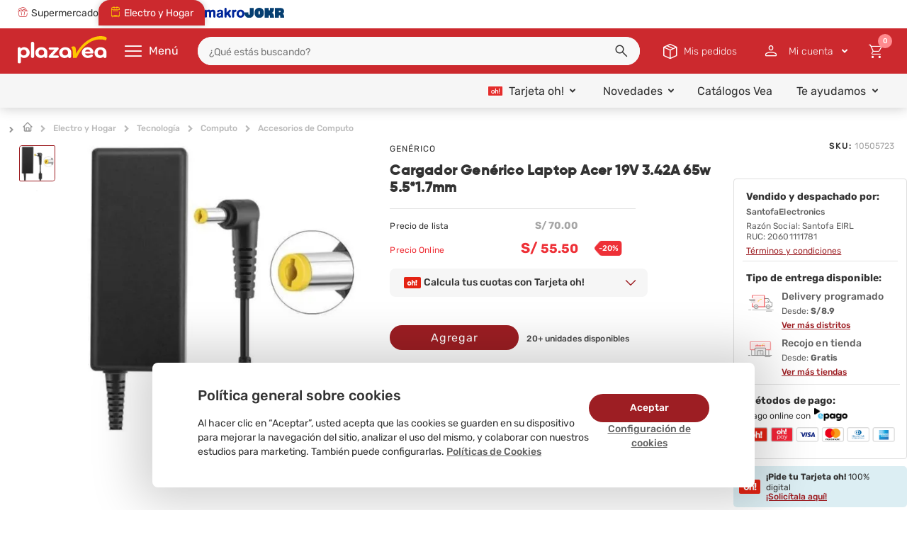

--- FILE ---
content_type: text/html; charset=utf-8
request_url: https://www.plazavea.com.pe/cargador-generico-laptop-acer-19v-3-42a-65w-5-5-1-7mm-100371136/p
body_size: 23287
content:
<!DOCTYPE html >
<html lang="es" xmlns:vtex="http://www.vtex.com.br/2009/vtex-common" xmlns:vtex.cmc="http://www.vtex.com.br/2009/vtex-commerce">
  <head prefix="og: http://ogp.me/ns# fb: http://ogp.me/ns/fb# product: http://ogp.me/ns/product#"><meta name="language" content="es-PE" />
<meta name="country" content="PER" />
<meta name="currency" content="S/" />
<meta charset="utf-8" /><!-- Include Google Optimize Anti-flicker --><!--<vtex:template id="All-GoogleOptimize-AntiParpadeo" />--><!-- Include Google Tag Manager --><!--<vtex:template id="All-GoogleTagManager" />--><meta http-equiv="Content-Type" content="text/html;charset=utf-8" />
<meta name="description" content="¡Compra Online Cargador Genérico Laptop Acer 19V 3.42A 65w 5.5*1.7mm desde donde estés en plazaVea.com.pe!" />
<meta name="Abstract" content="Cargador Genérico Laptop Acer 19V 3.42A 65w 5.5*1.7mm | plazaVea" />
<meta name="author" content="plazavea" />
<meta name="copyright" content="plazavea" />
<meta name="vtex-version" content="1.0.0.0" />
<meta http-equiv="pragma" content="no-cache" />
<meta name="viewport" content="width=device-width, initial-scale=1, maximum-scale=2" /><meta http-equiv="cache-control" content="no-cache" /><meta http-equiv="Pragma" content="no-cache" /><meta name="google-site-verification" content="h5bqZUYVq3V3NuBaYWesf1tUn_-uQx5x_DLNVnM-0P8" /><meta name="theme-color" content="#df1504" /><link rel="preload" href="/files/ssr-header.min.js" as="script" /><!-- iOS Support --><meta name="apple-mobile-web-app-capable" content="yes" /><meta name="apple-mobile-web-app-status-bar-style" content="#df1504" /><meta name="apple-mobile-web-app-title" content="plazaVea" /><link rel="apple-touch-icon" href="https://plazavea.vteximg.com.br/arquivos/icon-pwa-512x512.png?v=636945836907500000" /><!-- /iOS Support --><!-- Icons --><link rel="icon" type="image/png" href="https://plazavea.vteximg.com.br/arquivos/pvfood-256x256.png?v=638322155230430000" sizes="32x32" /><!-- E-catman --><link rel="stylesheet" type="text/css" href="/arquivos/sodastream--main-lid.css?v=16" /><!-- /E-catman --><!-- Init Styles --><link rel="stylesheet" type="text/css" href="/arquivos/owl.theme.default.min.css?v=636640605961870000" /><link rel="stylesheet" type="text/css" href="/arquivos/owl.carousel.min.css?v=636934624218530000" /><link rel="stylesheet" type="text/css" href="/files/pvaicon.min.css" /><link rel="stylesheet" type="text/css" href="/files/vtex-search-core.min.css" /><link rel="stylesheet" type="text/css" href="/files/pvaicon.min.css" /><!-- End Styles --><link rel="manifest" href="/files/manifest--pwa.json" xmlns="http://www.w3.org/1999/xhtml" /><script xmlns="http://www.w3.org/1999/xhtml">
    window._etmc  = window._etmc || [];
</script><!-- <vtex:template id="PV-SSR-Header-Style" /> --><link rel="stylesheet" href="/files/ssr-header.min.css" /><style xmlns="http://www.w3.org/1999/xhtml">
    article,aside,details,figcaption,figure,footer,header,hgroup,main,nav,section,summary{display:block}audio,canvas,video{display:inline-block}audio:not([controls]){display:none;height:0}[hidden]{display:none}html{font-family:sans-serif;-webkit-text-size-adjust:100%;-ms-text-size-adjust:100%}body{margin:0}a:focus{outline:thin dotted}a:active,a:hover{outline:0}h1{font-size:2em;margin:.67em 0}abbr[title]{border-bottom:1px dotted}b,strong{font-weight:700}dfn{font-style:italic}hr{-moz-box-sizing:content-box;box-sizing:content-box;height:0}mark{background:#ff0;color:#000}code,kbd,pre,samp{font-family:monospace,serif;font-size:1em}pre{white-space:pre-wrap}q{quotes:"\201C" "\201D" "\2018" "\2019"}small{font-size:80%}sub,sup{font-size:75%;line-height:0;position:relative;vertical-align:baseline}sup{top:-.5em}sub{bottom:-.25em}img{border:0}svg:not(:root){overflow:hidden}figure{margin:0}fieldset{border:1px solid silver;margin:0 2px;padding:.35em .625em .75em}legend{border:0;padding:0}button,input,select,textarea{font-family:inherit;font-size:100%;margin:0}button,input{line-height:normal}button,select{text-transform:none}button,html input[type=button],input[type=reset],input[type=submit]{-webkit-appearance:button;cursor:pointer}button[disabled],html input[disabled]{cursor:default}input[type=checkbox],input[type=radio]{box-sizing:border-box;padding:0}input[type=search]{-webkit-appearance:textfield;-moz-box-sizing:content-box;-webkit-box-sizing:content-box;box-sizing:content-box}input[type=search]::-webkit-search-cancel-button,input[type=search]::-webkit-search-decoration{-webkit-appearance:none}button::-moz-focus-inner,input::-moz-focus-inner{border:0;padding:0}textarea{overflow:auto;vertical-align:top}a,abbr,acronym,address,article,aside,blockquote,body,caption,code,dd,del,details,dfn,dialog,dl,dt,em,fieldset,figure,footer,form,h1,h2,h3,h4,h5,h6,h7 p,header,hgroup,iframe,img,label,legend,li,menu,object,ol,pre,q,section,span,table,tbody,td,tfoot,th,thead,tr,ul{margin:auto;padding:0;border:0;font-weight:inherit;font-style:inherit;font-size:100%;font-family:inherit;vertical-align:baseline}article,aside,dialog,figure,footer,header,hgroup,menu,section{display:block}body,html{height:100%}body{font-family:Verdana}a{text-decoration:none}h2{font-size:38px;font-weight:700}h2,h3{margin:0 0 10px;line-height:1}h3{font-size:12px}h4{padding:0;font-size:16px}h4,h5{margin:0 0 10px;line-height:1}h5{font-size:18px;font-weight:700}h6{font-size:16px;font-size:18px;line-height:1}a img{border:none}p{margin:0 0 15px}li{list-style:none}cite,em{font-style:normal}strong{font-weight:700}label{cursor:pointer}textarea{font-family:Arial,sans-serif;resize:none}input[type=submit]{cursor:pointer}:focus{outline:0}table{border-collapse:collapse;border-spacing:0}caption,td,th{font-weight:400}table,td,th{vertical-align:middle}br{line-height:1}
    @font-face{font-family:gilroy-bold;src:url(https://plazavea.vteximg.com.br/arquivos/gilroy-bold-webfont.woff2.css?v=636313345913700000) format("woff2"),url(https://plazavea.vteximg.com.br/arquivos/gilroy-bold-webfont.woff.css?v=636313345910070000) format("woff");font-weight:400;font-style:normal}@font-face{font-family:gilroy-light;src:url(https://plazavea.vteximg.com.br/arquivos/gilroy-light-webfont.woff2.css?v=636313345932700000) format("woff2"),url(https://plazavea.vteximg.com.br/arquivos/gilroy-light-webfont.woff.css?v=636313345923170000) format("woff");font-weight:400;font-style:normal}@font-face{font-family:gilroy-regular;src:url(https://plazavea.vteximg.com.br/arquivos/gilroy-regular.eot.css?v=636565510684970000);src:url(https://plazavea.vteximg.com.br/arquivos/gilroy-regular.eot.css#iefix) format("embedded-opentype"),url(https://plazavea.vteximg.com.br/arquivos/gilroy-regular.woff2.css?v=636565510713630000) format("woff2"),url(https://plazavea.vteximg.com.br/arquivos/gilroy-regular.woff.css?v=636565510703400000) format("woff"),url(https://plazavea.vteximg.com.br/arquivos/gilroy-regular.svg.css#gilroy-regular) format("svg");font-weight:400;font-style:normal;font-stretch:normal;unicode-range:U+0020-00fe}@font-face{font-family:gilroy-medium;src:url(https://plazavea.vteximg.com.br/arquivos/gilroy-medium-webfont.woff2.css?v=636343367937600000) format("woff2"),url(https://plazavea.vteximg.com.br/arquivos/gilroy-medium-webfont.woff.css?v=636343367922670000) format("woff");font-weight:400;font-style:normal}
    @font-face{font-family:Rubik;font-style:normal;font-weight:300;src:url(https://fonts.gstatic.com/s/rubik/v28/iJWKBXyIfDnIV7nErXyi0A.woff2) format('woff2');unicode-range:U+0600-06FF,U+0750-077F,U+0870-088E,U+0890-0891,U+0898-08E1,U+08E3-08FF,U+200C-200E,U+2010-2011,U+204F,U+2E41,U+FB50-FDFF,U+FE70-FE74,U+FE76-FEFC,U+102E0-102FB,U+10E60-10E7E,U+10EFD-10EFF,U+1EE00-1EE03,U+1EE05-1EE1F,U+1EE21-1EE22,U+1EE24,U+1EE27,U+1EE29-1EE32,U+1EE34-1EE37,U+1EE39,U+1EE3B,U+1EE42,U+1EE47,U+1EE49,U+1EE4B,U+1EE4D-1EE4F,U+1EE51-1EE52,U+1EE54,U+1EE57,U+1EE59,U+1EE5B,U+1EE5D,U+1EE5F,U+1EE61-1EE62,U+1EE64,U+1EE67-1EE6A,U+1EE6C-1EE72,U+1EE74-1EE77,U+1EE79-1EE7C,U+1EE7E,U+1EE80-1EE89,U+1EE8B-1EE9B,U+1EEA1-1EEA3,U+1EEA5-1EEA9,U+1EEAB-1EEBB,U+1EEF0-1EEF1}@font-face{font-family:Rubik;font-style:normal;font-weight:300;src:url(https://fonts.gstatic.com/s/rubik/v28/iJWKBXyIfDnIV7nMrXyi0A.woff2) format('woff2');unicode-range:U+0460-052F,U+1C80-1C88,U+20B4,U+2DE0-2DFF,U+A640-A69F,U+FE2E-FE2F}@font-face{font-family:Rubik;font-style:normal;font-weight:300;src:url(https://fonts.gstatic.com/s/rubik/v28/iJWKBXyIfDnIV7nFrXyi0A.woff2) format('woff2');unicode-range:U+0301,U+0400-045F,U+0490-0491,U+04B0-04B1,U+2116}@font-face{font-family:Rubik;font-style:normal;font-weight:300;src:url(https://fonts.gstatic.com/s/rubik/v28/iJWKBXyIfDnIV7nDrXyi0A.woff2) format('woff2');unicode-range:U+0590-05FF,U+200C-2010,U+20AA,U+25CC,U+FB1D-FB4F}@font-face{font-family:Rubik;font-style:normal;font-weight:300;src:url(https://fonts.gstatic.com/s/rubik/v28/iJWKBXyIfDnIV7nPrXyi0A.woff2) format('woff2');unicode-range:U+0100-02AF,U+0304,U+0308,U+0329,U+1E00-1E9F,U+1EF2-1EFF,U+2020,U+20A0-20AB,U+20AD-20C0,U+2113,U+2C60-2C7F,U+A720-A7FF}@font-face{font-family:Rubik;font-style:normal;font-weight:300;src:url(https://fonts.gstatic.com/s/rubik/v28/iJWKBXyIfDnIV7nBrXw.woff2) format('woff2');unicode-range:U+0000-00FF,U+0131,U+0152-0153,U+02BB-02BC,U+02C6,U+02DA,U+02DC,U+0304,U+0308,U+0329,U+2000-206F,U+2074,U+20AC,U+2122,U+2191,U+2193,U+2212,U+2215,U+FEFF,U+FFFD}@font-face{font-family:Rubik;font-style:normal;font-weight:400;src:url(https://fonts.gstatic.com/s/rubik/v28/iJWKBXyIfDnIV7nErXyi0A.woff2) format('woff2');unicode-range:U+0600-06FF,U+0750-077F,U+0870-088E,U+0890-0891,U+0898-08E1,U+08E3-08FF,U+200C-200E,U+2010-2011,U+204F,U+2E41,U+FB50-FDFF,U+FE70-FE74,U+FE76-FEFC,U+102E0-102FB,U+10E60-10E7E,U+10EFD-10EFF,U+1EE00-1EE03,U+1EE05-1EE1F,U+1EE21-1EE22,U+1EE24,U+1EE27,U+1EE29-1EE32,U+1EE34-1EE37,U+1EE39,U+1EE3B,U+1EE42,U+1EE47,U+1EE49,U+1EE4B,U+1EE4D-1EE4F,U+1EE51-1EE52,U+1EE54,U+1EE57,U+1EE59,U+1EE5B,U+1EE5D,U+1EE5F,U+1EE61-1EE62,U+1EE64,U+1EE67-1EE6A,U+1EE6C-1EE72,U+1EE74-1EE77,U+1EE79-1EE7C,U+1EE7E,U+1EE80-1EE89,U+1EE8B-1EE9B,U+1EEA1-1EEA3,U+1EEA5-1EEA9,U+1EEAB-1EEBB,U+1EEF0-1EEF1}@font-face{font-family:Rubik;font-style:normal;font-weight:400;src:url(https://fonts.gstatic.com/s/rubik/v28/iJWKBXyIfDnIV7nMrXyi0A.woff2) format('woff2');unicode-range:U+0460-052F,U+1C80-1C88,U+20B4,U+2DE0-2DFF,U+A640-A69F,U+FE2E-FE2F}@font-face{font-family:Rubik;font-style:normal;font-weight:400;src:url(https://fonts.gstatic.com/s/rubik/v28/iJWKBXyIfDnIV7nFrXyi0A.woff2) format('woff2');unicode-range:U+0301,U+0400-045F,U+0490-0491,U+04B0-04B1,U+2116}@font-face{font-family:Rubik;font-style:normal;font-weight:400;src:url(https://fonts.gstatic.com/s/rubik/v28/iJWKBXyIfDnIV7nDrXyi0A.woff2) format('woff2');unicode-range:U+0590-05FF,U+200C-2010,U+20AA,U+25CC,U+FB1D-FB4F}@font-face{font-family:Rubik;font-style:normal;font-weight:400;src:url(https://fonts.gstatic.com/s/rubik/v28/iJWKBXyIfDnIV7nPrXyi0A.woff2) format('woff2');unicode-range:U+0100-02AF,U+0304,U+0308,U+0329,U+1E00-1E9F,U+1EF2-1EFF,U+2020,U+20A0-20AB,U+20AD-20C0,U+2113,U+2C60-2C7F,U+A720-A7FF}@font-face{font-family:Rubik;font-style:normal;font-weight:400;src:url(https://fonts.gstatic.com/s/rubik/v28/iJWKBXyIfDnIV7nBrXw.woff2) format('woff2');unicode-range:U+0000-00FF,U+0131,U+0152-0153,U+02BB-02BC,U+02C6,U+02DA,U+02DC,U+0304,U+0308,U+0329,U+2000-206F,U+2074,U+20AC,U+2122,U+2191,U+2193,U+2212,U+2215,U+FEFF,U+FFFD}@font-face{font-family:Rubik;font-style:normal;font-weight:500;src:url(https://fonts.gstatic.com/s/rubik/v28/iJWKBXyIfDnIV7nErXyi0A.woff2) format('woff2');unicode-range:U+0600-06FF,U+0750-077F,U+0870-088E,U+0890-0891,U+0898-08E1,U+08E3-08FF,U+200C-200E,U+2010-2011,U+204F,U+2E41,U+FB50-FDFF,U+FE70-FE74,U+FE76-FEFC,U+102E0-102FB,U+10E60-10E7E,U+10EFD-10EFF,U+1EE00-1EE03,U+1EE05-1EE1F,U+1EE21-1EE22,U+1EE24,U+1EE27,U+1EE29-1EE32,U+1EE34-1EE37,U+1EE39,U+1EE3B,U+1EE42,U+1EE47,U+1EE49,U+1EE4B,U+1EE4D-1EE4F,U+1EE51-1EE52,U+1EE54,U+1EE57,U+1EE59,U+1EE5B,U+1EE5D,U+1EE5F,U+1EE61-1EE62,U+1EE64,U+1EE67-1EE6A,U+1EE6C-1EE72,U+1EE74-1EE77,U+1EE79-1EE7C,U+1EE7E,U+1EE80-1EE89,U+1EE8B-1EE9B,U+1EEA1-1EEA3,U+1EEA5-1EEA9,U+1EEAB-1EEBB,U+1EEF0-1EEF1}@font-face{font-family:Rubik;font-style:normal;font-weight:500;src:url(https://fonts.gstatic.com/s/rubik/v28/iJWKBXyIfDnIV7nMrXyi0A.woff2) format('woff2');unicode-range:U+0460-052F,U+1C80-1C88,U+20B4,U+2DE0-2DFF,U+A640-A69F,U+FE2E-FE2F}@font-face{font-family:Rubik;font-style:normal;font-weight:500;src:url(https://fonts.gstatic.com/s/rubik/v28/iJWKBXyIfDnIV7nFrXyi0A.woff2) format('woff2');unicode-range:U+0301,U+0400-045F,U+0490-0491,U+04B0-04B1,U+2116}@font-face{font-family:Rubik;font-style:normal;font-weight:500;src:url(https://fonts.gstatic.com/s/rubik/v28/iJWKBXyIfDnIV7nDrXyi0A.woff2) format('woff2');unicode-range:U+0590-05FF,U+200C-2010,U+20AA,U+25CC,U+FB1D-FB4F}@font-face{font-family:Rubik;font-style:normal;font-weight:500;src:url(https://fonts.gstatic.com/s/rubik/v28/iJWKBXyIfDnIV7nPrXyi0A.woff2) format('woff2');unicode-range:U+0100-02AF,U+0304,U+0308,U+0329,U+1E00-1E9F,U+1EF2-1EFF,U+2020,U+20A0-20AB,U+20AD-20C0,U+2113,U+2C60-2C7F,U+A720-A7FF}@font-face{font-family:Rubik;font-style:normal;font-weight:500;src:url(https://fonts.gstatic.com/s/rubik/v28/iJWKBXyIfDnIV7nBrXw.woff2) format('woff2');unicode-range:U+0000-00FF,U+0131,U+0152-0153,U+02BB-02BC,U+02C6,U+02DA,U+02DC,U+0304,U+0308,U+0329,U+2000-206F,U+2074,U+20AC,U+2122,U+2191,U+2193,U+2212,U+2215,U+FEFF,U+FFFD}@font-face{font-family:Rubik;font-style:normal;font-weight:700;src:url(https://fonts.gstatic.com/s/rubik/v28/iJWKBXyIfDnIV7nErXyi0A.woff2) format('woff2');unicode-range:U+0600-06FF,U+0750-077F,U+0870-088E,U+0890-0891,U+0898-08E1,U+08E3-08FF,U+200C-200E,U+2010-2011,U+204F,U+2E41,U+FB50-FDFF,U+FE70-FE74,U+FE76-FEFC,U+102E0-102FB,U+10E60-10E7E,U+10EFD-10EFF,U+1EE00-1EE03,U+1EE05-1EE1F,U+1EE21-1EE22,U+1EE24,U+1EE27,U+1EE29-1EE32,U+1EE34-1EE37,U+1EE39,U+1EE3B,U+1EE42,U+1EE47,U+1EE49,U+1EE4B,U+1EE4D-1EE4F,U+1EE51-1EE52,U+1EE54,U+1EE57,U+1EE59,U+1EE5B,U+1EE5D,U+1EE5F,U+1EE61-1EE62,U+1EE64,U+1EE67-1EE6A,U+1EE6C-1EE72,U+1EE74-1EE77,U+1EE79-1EE7C,U+1EE7E,U+1EE80-1EE89,U+1EE8B-1EE9B,U+1EEA1-1EEA3,U+1EEA5-1EEA9,U+1EEAB-1EEBB,U+1EEF0-1EEF1}@font-face{font-family:Rubik;font-style:normal;font-weight:700;src:url(https://fonts.gstatic.com/s/rubik/v28/iJWKBXyIfDnIV7nMrXyi0A.woff2) format('woff2');unicode-range:U+0460-052F,U+1C80-1C88,U+20B4,U+2DE0-2DFF,U+A640-A69F,U+FE2E-FE2F}@font-face{font-family:Rubik;font-style:normal;font-weight:700;src:url(https://fonts.gstatic.com/s/rubik/v28/iJWKBXyIfDnIV7nFrXyi0A.woff2) format('woff2');unicode-range:U+0301,U+0400-045F,U+0490-0491,U+04B0-04B1,U+2116}@font-face{font-family:Rubik;font-style:normal;font-weight:700;src:url(https://fonts.gstatic.com/s/rubik/v28/iJWKBXyIfDnIV7nDrXyi0A.woff2) format('woff2');unicode-range:U+0590-05FF,U+200C-2010,U+20AA,U+25CC,U+FB1D-FB4F}@font-face{font-family:Rubik;font-style:normal;font-weight:700;src:url(https://fonts.gstatic.com/s/rubik/v28/iJWKBXyIfDnIV7nPrXyi0A.woff2) format('woff2');unicode-range:U+0100-02AF,U+0304,U+0308,U+0329,U+1E00-1E9F,U+1EF2-1EFF,U+2020,U+20A0-20AB,U+20AD-20C0,U+2113,U+2C60-2C7F,U+A720-A7FF}@font-face{font-family:Rubik;font-style:normal;font-weight:700;src:url(https://fonts.gstatic.com/s/rubik/v28/iJWKBXyIfDnIV7nBrXw.woff2) format('woff2');unicode-range:U+0000-00FF,U+0131,U+0152-0153,U+02BB-02BC,U+02C6,U+02DA,U+02DC,U+0304,U+0308,U+0329,U+2000-206F,U+2074,U+20AC,U+2122,U+2191,U+2193,U+2212,U+2215,U+FEFF,U+FFFD}
</style><style>
      body {
        box-sizing: border-box;
      }

      body *,
      body *::before,
      body *::after {
        box-sizing: inherit;
      }

      img {
        height: auto;
      }

      #ajaxBusy,
      .welcome,
      .is-hidden {
        display: none !important;
      }

      .hidden {
        display: none !important;
      }

      .mobile {
        display: flex !important;
      }

      .desktop {
        display: none !important;
      }

      .loader-dynamic-components {
        width: 100%;
        max-width: 1280px;
        margin: 0 auto;
        height: 50vh;
        background: linear-gradient(
          90deg,
          #f0f0f0 25%,
          #e0e0e0 50%,
          #f0f0f0 75%
        );
        background-size: 200% 100%;
        animation: skeleton-loading 1.5s infinite;
        border-radius: 4px;
      }

      @keyframes skeleton-loading {
        0% {
          background-position: 200% 0;
        }

        100% {
          background-position: -200% 0;
        }
      }

      @media screen and (min-width: 768px) {
        .mobile {
          display: none !important;
        }

        .desktop {
          display: flex !important;
        }
      }
    </style><style>
      #ajaxBusy,
      .welcome {
        display: none !important;
      }

      .vtex-control {
        display: none;
      }
    </style><style>
      #ajaxBusy {
        display: none !important;
      }
    </style><!-- Page Style --><!-- Content --><link rel="stylesheet" type="text/css" href="/files/global--pwa.min.css" /><link rel="stylesheet" type="text/css" href="/files/footer--pwa.min.css" /><link rel="stylesheet" type="text/css" href="/files/product--pwa.min.css" /><!-- /Content --><!-- Content --><link rel="stylesheet" type="text/css" href="/files/product--qa--fancy.min.css" /><!-- /Content --><link rel="preconnect" href="https://plazavea.vteximg.com.br" xmlns="http://www.w3.org/1999/xhtml" /><link rel="preload" href="/files/initialContent.min.js" as="script" xmlns="http://www.w3.org/1999/xhtml" /><!-- Cookies --><link rel="stylesheet" type="text/css" href="/files/cookies-consent.css" /><script language="javascript" xmlns="http://www.w3.org/1999/xhtml">var ___scriptPath = '';</script><script language="javascript" xmlns="http://www.w3.org/1999/xhtml">var ___scriptPathTransac = '';</script><title>Cargador Genérico Laptop Acer 19V 3.42A 65w 5.5*1.7mm | plazaVea - plazaVea</title><script type="text/javascript" language="javascript">var jscheckoutUrl = 'https://www.plazavea.com.pe/checkout/#/cart';var jscheckoutAddUrl = 'https://www.plazavea.com.pe/checkout/cart/add';var jscheckoutGiftListId = '';var jsnomeSite = 'plazavea';var jsnomeLoja = 'plazavea';var jssalesChannel = '1';var defaultStoreCurrency = 'S/';var localeInfo = {"CountryCode":"PER","CultureCode":"es-PE","CurrencyLocale":{"RegionDisplayName":"Peru","RegionName":"PE","RegionNativeName":"Perú","TwoLetterIsoRegionName":"PE","CurrencyEnglishName":"Peruvian Sol","CurrencyNativeName":"sol peruano","CurrencySymbol":"S/","ISOCurrencySymbol":"PEN","Locale":10250,"Format":{"CurrencyDecimalDigits":2,"CurrencyDecimalSeparator":".","CurrencyGroupSeparator":",","CurrencyGroupSize":3,"StartsWithCurrencySymbol":true},"FlagUrl":"http://www.geonames.org/flags/x/pe.gif"}};</script> 
<script type="text/javascript" language="javascript">vtxctx = {"skus":"10505723","searchTerm":"","categoryId":"801","categoryName":"Accesorios de Computo","departmentyId":"678","departmentName":"Tecnología","isOrder":"0","isCheck":"0","isCart":"0","actionType":"","actionValue":"","login":null,"url":"www.plazavea.com.pe","transurl":"www.plazavea.com.pe"};</script> 
<script language="javascript" src="https://io.vtex.com.br/front-libs/jquery/1.8.3/jquery-1.8.3.min.js?v=1.0.0.0"   type="text/javascript"></script>
<script language="javascript" src="https://plazavea.vteximg.com.br/scripts/swfobject.js?v=1.0.0.0"   type="text/javascript"></script>
<script language="javascript" src="https://plazavea.vteximg.com.br/scripts/vtex.ajax.wait.js?v=1.0.0.0"   type="text/javascript"></script>
<script language="javascript" src="https://plazavea.vteximg.com.br/scripts/vtex.common.js?v=1.0.0.0"   type="text/javascript"></script>
<script language="javascript" src="https://vtex.vtexassets.com/_v/public/assets/v1/npm/@vtex/render-extension-loader@0.1.6/lib/render-extension-loader.js?v=1.0.0.0"   type="text/javascript"></script>
<script language="javascript" src="https://io.vtex.com.br/rc/rc.js?v=1.0.0.0"   type="text/javascript"></script>
<script language="javascript" src="https://activity-flow.vtex.com/af/af.js?v=1.0.0.0"   type="text/javascript"></script>
<script language="javascript" src="https://plazavea.vteximg.com.br/scripts/vtex.tagmanager.helper.js?v=1.0.0.0"   type="text/javascript"></script>
<script language="javascript" src="https://io.vtex.com.br/portal-ui/v1.21.0/scripts/vtex-events-all.min.js?v=1.0.0.0"   type="text/javascript"></script>
<script language="javascript" src="https://io.vtex.com.br/portal-ui/v1.21.0/scripts/vtex-analytics.js?v=1.0.0.0"   type="text/javascript"></script>
<script language="javascript" src="https://io.vtex.com.br/front-libs/front-i18n/0.7.2/vtex-i18n.min.js?v=1.0.0.0"   type="text/javascript"></script>
<script language="javascript" src="https://io.vtex.com.br/front-libs/front-utils/3.0.8/underscore-extensions.js?v=1.0.0.0"   type="text/javascript"></script>
<script language="javascript" src="https://plazavea.vteximg.com.br/scripts/currency-format.min.js?v=1.0.0.0"   type="text/javascript"></script>
<script language="javascript" src="https://io.vtex.com.br/front-libs/dustjs-linkedin/2.3.5/dust-core-2.3.5.min.js?v=1.0.0.0"   type="text/javascript"></script>
<script language="javascript" src="https://io.vtex.com.br/portal-plugins/2.9.13/js/catalog-sdk.min.js?v=1.0.0.0"   type="text/javascript"></script>
<script language="javascript" src="https://io.vtex.com.br/vtex.js/v2.13.1/vtex.min.js?v=1.0.0.0"   type="text/javascript"></script>
<script language="javascript" src="https://io.vtex.com.br/vtex-id-ui/3.28.0/vtexid-jquery.min.js?v=1.0.0.0"   type="text/javascript"></script>
<script language="javascript" src="https://plazavea.vteximg.com.br/scripts/jquery.jqzoom-core.js?v=1.0.0.0"   type="text/javascript"></script>
<script language="javascript" src="https://io.vtex.com.br/portal-plugins/2.9.13/js/portal-sku-selector-with-template-v2.min.js?v=1.0.0.0"   type="text/javascript"></script>
<script language="javascript" src="https://io.vtex.com.br/portal-plugins/2.9.13/js/portal-buy-button-v2.1.min.js?v=1.0.0.0"   type="text/javascript"></script>
<script language="javascript" src="https://io.vtex.com.br/portal-plugins/2.9.13/js/portal-notify-me-with-template.min.js?v=1.0.0.0"   type="text/javascript"></script>

<!-- Start - WebAnalyticsViewPart -->
<script> var defaultUtmFromFolder = '';</script>
<!-- CommerceContext.Current.VirtualFolder.Name: @Produto@ -->

<script>
vtex.events.addData({"pageCategory":"Product","pageDepartment":"Tecnología","pageUrl":"http://www.plazavea.com.pe/cargador-generico-laptop-acer-19v-3-42a-65w-5-5-1-7mm-100371136/p","pageTitle":"Cargador Genérico Laptop Acer 19V 3.42A 65w 5.5*1.7mm | plazaVea - plazaVea","skuStockOutFromShelf":[],"skuStockOutFromProductDetail":[],"shelfProductIds":[],"accountName":"plazavea","pageFacets":[],"productId":"100371136","productEans":["1230507"],"skuStocks":{"10505723":84},"productName":"Cargador Genérico Laptop Acer 19V 3.42A 65w 5.5*1.7mm","productBrandId":40222424,"productBrandName":"GENÉRICO","productDepartmentId":678,"productDepartmentName":"Tecnología","productCategoryId":801,"productCategoryName":"Accesorios de Computo","productListPriceFrom":"70","productListPriceTo":"70","productPriceFrom":"55.5","productPriceTo":"55.5","sellerId":"SantofaElectronics","sellerIds":"SantofaElectronics,1"});
</script>

<script>
(function(w,d,s,l,i){w[l]=w[l]||[];w[l].push({'gtm.start':
                            new Date().getTime(),event:'gtm.js'});var f=d.getElementsByTagName(s)[0],
                            j=d.createElement(s),dl=l!='dataLayer'?'&l='+l:'';j.async=true;j.src=
                            '//www.googletagmanager.com/gtm.js?id='+i+dl;f.parentNode.insertBefore(j,f);
                            })(window,document,'script','dataLayer','GTM-TPGHZMC');
</script>

<script>
var helper = new vtexTagManagerHelper('productView'); helper.init();
</script>

<!-- End - WebAnalyticsViewPart -->
<link rel="canonical" href="https://www.plazavea.com.pe/cargador-generico-laptop-acer-19v-3-42a-65w-5-5-1-7mm-100371136/p" /><script>var skuJson_0 = {"productId":100371136,"name":"Cargador Genérico Laptop Acer 19V 3.42A 65w 5.5*1.7mm","salesChannel":"1","available":true,"displayMode":"especificacao","dimensions":[],"dimensionsInputType":{},"dimensionsMap":{},"skus":[{"sku":10505723,"skuname":"Cargador Genérico Laptop Acer 19V 3.42A 65w 5.5*1.7mm","dimensions":{},"available":true,"availablequantity":99999,"cacheVersionUsedToCallCheckout":"_","listPriceFormated":"S/ 70.00","fullSellingPrice":"S/ 55.50","listPrice":7000,"taxFormated":"S/ 0.00","taxAsInt":0,"bestPriceFormated":"S/ 55.50","bestPrice":5550,"spotPrice":5550,"priceToken":"eyJhbGciOiJFUzI1NiIsImtpZCI6ImE4NTkyMDQ4LWUxYWItNGJmNS1iOGJjLTVjZTBiNGNlOGRkNCIsInR5cCI6IkpXVCJ9.[base64].QJAer0gy8KS91LDlgCSPcIqV-aV1CfwSxAm0b_VR0oO1Ct1RDpI8jYJddoYkQPKzDDsTrmCgElwxTUtJv7OyKQ","installments":1,"installmentsValue":5550,"installmentsInsterestRate":0,"image":"https://plazavea.vteximg.com.br/arquivos/ids/9333069-450-450/image-cd4bc9a3fb974b558ff12b0bf28de396.jpg?v=637847072954100000","sellerId":"SantofaElectronics","seller":"SantofaElectronics","measures":{"cubicweight":0.2083,"height":10.0000,"length":10.0000,"weight":0.1000,"width":10.0000},"unitMultiplier":1.0000,"rewardValue":0}]};CATALOG_SDK.setProductWithVariationsCache(skuJson_0.productId, skuJson_0); var skuJson = skuJson_0;</script></head>
  <body class="Product-Food-PRD product-page"><div class="ajax-content-loader" rel="/no-cache/callcenter/disclaimer"></div><!-- Cookies --><div id="cookies-consent" class="cookies-consent hidden" xmlns="http://www.w3.org/1999/xhtml"><div class="cookies-consent-banner"><div class="cookies-consent-banner__body"><div class="cookies-consent-banner__title">
        Política general sobre cookies
      </div><div class="cookies-consent-banner__description">
        Al hacer clic en “Aceptar”, usted acepta que las cookies se guarden en su dispositivo para mejorar la navegación del sitio, analizar el uso del mismo, y
        colaborar con nuestros estudios para marketing. También puede configurarlas.
        <a href="https://www.plazavea.com.pe/politica-cookies" class="cookies-consent-banner__link">
          Políticas de Cookies
        </a></div></div><div class="cookies-consent-banner__actions"><button class="cookies-consent-banner__link" onclick="CookiesConsent.openConfiguration()">
        Configuración de cookies
      </button><button class="cookies-consent-banner__button" onclick="CookiesConsent.handleAcceptAllConsent()">
        Aceptar
      </button></div></div><div class="cookies-consent-configuration hidden modal-wrapper modal-wrapper--overlay-active"><div class="cookies-consent-configuration__content"><div class="cookies-consent-configuration__header"><h2 class="cookies-consent-configuration__title">
          Centro de preferencia de la privacidad
        </h2><button class="cookies-consent-configuration__close" onclick="CookiesConsent.closeConfiguration()"><svg width="32" height="32" viewBox="0 0 32 32" fill="none" xmlns="http://www.w3.org/2000/svg"><g><path d="M24 9.4L22.6 8L16 14.6L9.4 8L8 9.4L14.6 16L8 22.6L9.4 24L16 17.4L22.6 24L24 22.6L17.4 16L24 9.4Z" fill="#9799A1"></path></g></svg></button></div><div class="cookies-consent-configuration__body"><div class="cookies-consent-configuration__description">
          Cuando visita cualquier sitio web, el mismo podría obtener o guardar información en su navegador, generalmente mediante el uso de cookies. Esta
          información puede ser acerca de usted, sus preferencias o su dispositivo, y se usa principalmente para que el sitio funcione según lo esperado. Por lo
          general, la información no lo identifica directamente, pero puede proporcionarle una experiencia web más personalizada. Ya que respetamos su derecho a
          la privacidad, usted puede escoger no permitirnos usar ciertas cookies. Haga clic en los encabezados de cada categoría para saber más y cambiar
          nuestras configuraciones predeterminadas. Sin embargo, el bloqueo de algunos tipos de cookies puede afectar su experiencia en el sitio y los servicios
          que podemos ofrecer.
        </div><div class="cookies-consent-configuration__wrapper"><a href="https://www.plazavea.com.pe/politica-cookies" class="cookies-consent-configuration__link" style="color: #9d1e23">
            Políticas de Cookies
          </a></div><div class="cookies-consent-configuration__wrapper"><h2 class="cookies-consent-configuration__title">
            Gestionar las preferencias de consentimiento
          </h2></div><div class="cookies-consent-options"><div class="cookies-consent-option"><div class="cookies-consent-option__header"><span class="cookies-consent-option__title">
                Cookies estrictamente necesarias
              </span><span class="cookies-consent-option__info">
                Activas siempre
              </span><button class="cookies-consent-option__arrow" data-index="1" onclick="CookiesConsent.toggleOptionDescription(this)"><svg width="24" height="24" viewBox="0 0 24 24" fill="none" xmlns="http://www.w3.org/2000/svg"><path d="M12 16.5L4.5 8.99995L5.55 7.94995L12 14.4L18.45 7.94995L19.5 8.99995L12 16.5Z" fill="#4B4D53"></path></svg></button></div><div class="cookies-consent-option__body">
              Estas cookies son necesarias para que el sitio web funcione y no se pueden desactivar en nuestros sistemas. Usualmente están configuradas para
              responder a acciones hechas por usted para recibir servicios, tales como ajustar sus preferencias de privacidad, iniciar sesión en el sitio, o
              llenar formularios. Usted puede configurar su navegador para bloquear o alertar la presencia de esas cookies, pero algunas partes del sitio web no
              funcionarán. Estas cookies no guardan ninguna información personal identificable.
            </div></div><div class="cookies-consent-option"><div class="cookies-consent-option__header"><span class="cookies-consent-option__title">
                Cookies de rendimiento
              </span><button class="cookies-consent-option__switch" data-option="analytics_storage" onclick="CookiesConsent.toggleOptionSwitch(this)"></button><button class="cookies-consent-option__arrow" data-index="2" onclick="CookiesConsent.toggleOptionDescription(this)"><svg width="24" height="24" viewBox="0 0 24 24" fill="none" xmlns="http://www.w3.org/2000/svg"><path d="M12 16.5L4.5 8.99995L5.55 7.94995L12 14.4L18.45 7.94995L19.5 8.99995L12 16.5Z" fill="#4B4D53"></path></svg></button></div><div class="cookies-consent-option__body">
              Estas cookies nos permiten contar las visitas y fuentes de circulación para poder medir y mejorar el desempeño de nuestro sitio. Nos ayudan a
              saber qué páginas son las más o menos populares, y ver cuántas personas visitan el sitio. Toda la información que recogen estas cookies es
              agregada y, por lo tanto, anónima. Si no permite estas cookies no sabremos cuándo visitó nuestro sitio, y por lo tanto no podremos saber cuándo lo
              visitó.
            </div></div><div class="cookies-consent-option"><div class="cookies-consent-option__header"><span class="cookies-consent-option__title">
                Cookies dirigidas
              </span><button class="cookies-consent-option__switch" data-option="ad_storage" onclick="CookiesConsent.toggleOptionSwitch(this)"></button><button class="cookies-consent-option__arrow" data-index="3" onclick="CookiesConsent.toggleOptionDescription(this)"><svg width="24" height="24" viewBox="0 0 24 24" fill="none" xmlns="http://www.w3.org/2000/svg"><path d="M12 16.5L4.5 8.99995L5.55 7.94995L12 14.4L18.45 7.94995L19.5 8.99995L12 16.5Z" fill="#4B4D53"></path></svg></button></div><div class="cookies-consent-option__body">
              Estas cookies pueden estar en todo el sitio web, colocadas por nuestros socios publicitarios. Estos negocios pueden utilizarlas para crear un
              perfil de sus intereses y mostrarle anuncios relevantes en otros sitios. No almacenan información personal directamente, sino que se basan en la
              identificación única de su navegador y dispositivo de acceso al Internet. Si no permite estas cookies, tendrá menos publicidad dirigida.
            </div></div><!-- NUEVOS PARÁMETROS --><div class="cookies-consent-option"><div class="cookies-consent-option__header"><span class="cookies-consent-option__title">
                Cookies de personalización publicitaria
              </span><button class="cookies-consent-option__switch" data-option="ad_personalization" onclick="CookiesConsent.toggleOptionSwitch(this)"></button><button class="cookies-consent-option__arrow" data-index="4" onclick="CookiesConsent.toggleOptionDescription(this)"><svg width="24" height="24" viewBox="0 0 24 24" fill="none" xmlns="http://www.w3.org/2000/svg"><path d="M12 16.5L4.5 8.99995L5.55 7.94995L12 14.4L18.45 7.94995L19.5 8.99995L12 16.5Z" fill="#4B4D53"></path></svg></button></div><div class="cookies-consent-option__body">
              Estas cookies permiten personalizar los anuncios que se le muestran, basándose en sus gustos, comportamiento de navegación e interacciones
              anteriores con nuestro sitio. Gracias a ellas, los contenidos publicitarios pueden adaptarse mejor a sus intereses. Si no permite estas cookies,
              los anuncios que reciba serán menos relevantes para usted.
            </div></div><div class="cookies-consent-option"><div class="cookies-consent-option__header"><span class="cookies-consent-option__title">
                Cookies de datos de usuario para anuncios
              </span><button class="cookies-consent-option__switch" data-option="ad_user_data" onclick="CookiesConsent.toggleOptionSwitch(this)"></button><button class="cookies-consent-option__arrow" data-index="5" onclick="CookiesConsent.toggleOptionDescription(this)"><svg width="24" height="24" viewBox="0 0 24 24" fill="none" xmlns="http://www.w3.org/2000/svg"><path d="M12 16.5L4.5 8.99995L5.55 7.94995L12 14.4L18.45 7.94995L19.5 8.99995L12 16.5Z" fill="#4B4D53"></path></svg></button></div><div class="cookies-consent-option__body">
              Estas cookies permiten el uso de datos personales, como edad, género o intereses, para ofrecer anuncios más segmentados y acordes a su perfil.
              Esta información puede ser combinada con datos de otras fuentes para una personalización más precisa. Si no acepta estas cookies, la publicidad
              será menos ajustada a sus características demográficas.
            </div></div></div></div><div class="cookies-consent-configuration__actions"><button class="cookies-consent-configuration__link cookies-consent-configuration__reject" onclick="CookiesConsent.handleRejectConsent()">
          Rechazar todas
        </button><button class="cookies-consent-configuration__button" onclick="CookiesConsent.handleAcceptConsent()">
          Confirmar mis preferencias
        </button></div></div></div></div><span class="is-hidden"> test pdp </span><script>
                                    $(document).ready(function () {
                                        vtexid.setScope('e125c0e6-982f-44fe-8427-06a06a14443d');
                                        vtexid.setScopeName('plazavea');
                                        $('body').on('click', '#login', function () {
                                            vtexid.start(
                                                    {
                                                        returnUrl: '/cargador-generico-laptop-acer-19v-3-42a-65w-5-5-1-7mm-100371136/p',
                                                        userEmail: '',
                                                        locale: 'es-PE',
                                                        forceReload: false
                                                    });
                                        });
                                    });
                                   </script><div class="ajax-content-loader" rel="/no-cache/user/welcome"></div><!-- Headband Top --><header class="header" id="header" xmlns="http://www.w3.org/1999/xhtml"><div class="header__external-links"><div class="external-links__content"><div class="external-links__sites"><div class="external-links__site external-links__site--supermercado" id="site-supermercado"><div class="desktop"><span class="external-links__icon--supermercado pvaicon pvaicon-21-supermercado"></span>Supermercado</div><div class="mobile"><span class="external-links__icon--supermercado pvaicon pvaicon-21-supermercado"></span>Super</div></div><div class="external-links__site external-links__site--electro" id="site-electro"><div class="desktop"><span class="external-links__icon--electro pvaicon pvaicon-04-electro"></span>Electro y Hogar</div><div class="mobile"><span class="external-links__icon--electro pvaicon pvaicon-04-electro"></span>ElectroHogar</div></div><div class="external-links__site external-links__site--makro" id="site-makro"><img class="external-links__icon external-links__icon--makro-active" src="https://plazavea.vteximg.com.br/arquivos/logo-makro-active.svg?v=638645306746300000" /><img class="external-links__icon external-links__icon--makro-inactive" src="https://plazavea.vteximg.com.br/arquivos/logo-makro-blue-inactive.svg?v=638690256170800000" /></div><div class="external-links__site external-links__site--jokr" id="site-jokr"><img class="external-links__icon external-links__icon--joker-active" src="https://plazavea.vteximg.com.br/arquivos/logo-jokr-active.svg?v=123122312" /><img class="external-links__icon external-links__icon--joker-inactive" src="https://plazavea.vteximg.com.br/arquivos/logo-jokr-blue-inactive.svg?v=123122312" /></div></div></div></div><div class="header__main-navbar"><div class="main-navbar__container"><div class="main-navbar__logo main-navbar__logo-pvea"><a class="gtm_element" href="/" data-gtm="logo" tabindex="0"><img class="main-navbar__logo--mobile" src="https://plazavea.vteximg.com.br/arquivos/IconLogo.svg?v=637401255603100000" width="40" height="40" /><img class="main-navbar__logo--desktop" src="https://plazavea.vteximg.com.br/arquivos/LogoPlazaVea.svg?v=638558150445000000" width="128" height="40" /></a></div><div class="main-navbar__logo main-navbar__logo-makro is-hidden"><a class="gtm_element" href="/" data-gtm="logo" tabindex="0"><img class="main-navbar__logo--desktop" src="https://plazavea.vteximg.com.br/arquivos/logo-makro-mobile.svg?v=638645409322400000" width="40" height="40" /><img class="main-navbar__logo--sticky" src="https://plazavea.vteximg.com.br/arquivos/logo-makro-desktop.svg?v=638645396636530000" width="99" height="24" /></a></div><div class="main-navbar__logo main-navbar__logo-jokr is-hidden"><a class="gtm_element" href="/jokr" data-gtm="logo" tabindex="0"><img class="main-navbar__logo--desktop" src="https://plazavea.vteximg.com.br/arquivos/logoJokrMobile.svg?v=638570187903400000" width="40" height="30" /><img class="main-navbar__logo--sticky" src="https://plazavea.vteximg.com.br/arquivos/logoJokrDesktop.svg?v=638570187905170000" width="128" height="40" /></a></div><button class="icon-button template-node main-navbar__menu gtm_element" id="menu-button" data-gtm="compra por categorias"><span class="icon-button__icon pvaicon pvaicon-icon-menu"></span><span class="button__text--desktop">Menú</span></button><div class="main-navbar__search Header__search" id="search-root"></div><div class="main-navbar__options"><div class="preferences-data-desktop main-navbar__preferences" id="preferences-data" onmouseenter="showTooltip(this, true)" onmouseleave="showTooltip(this, false)"><button class="preferences-data__button template-node preferences-data__tooltip-button gtm_element" id="modal-preferences-button" data-gtm="selector preferencia entrega" tabindex="0"><i class="pvaicon preferences__icon pvaicon-icon-location"></i><div class="preferences__content"><div class="preferences__text">Cargando su última preferencia</div></div><i class="pvaicon pvaicon-24-arrow preferences__arrow"></i></button></div><div class="main-navbar__orders"><a class="header-link gtm_element" id="my-orders" href="/my-orders" data-gtm="mis pedidos"><span class="header-link__icon pvaicon pvaicon-ico-pedidos"></span><span class="header-link__text">Mis pedidos</span></a></div><div class="main-navbar__account main-navbar__account--mobile main-navbar__dropdown dropdown" id="my-account"><button class="dropdown__button gtm_element" onclick="toggleDropdown(this)" onkeydown="keyDownDropdown(event)" data-gtm="mi cuenta" tabindex="0"><i class="pvaicon button__icon pvaicon-icon-user"></i><span class="button__text">Mi cuenta</span><i class="pvaicon pvaicon-24-arrow button__arrow"></i></button><ul class="dropdown__list"><div class="header-link--title mobile"><i class="pvaicon pvaicon-icon-user"></i><span>Mi Cuenta</span><i class="tooltip__icon pvaicon pvaicon-14-close" onclick="toggleDropdown(this)"></i></div><button class="header-link header-link--welcome"><span class="header-link__text">¡BIENVENIDO!</span></button><button class="header-link gtm_element header-link--login"><span class="header-link__icon pvaicon pvaicon-icon-login"></span><span class="header-link__text">Iniciar sesión</span></button><a class="header-link gtm_element header-link--account" href="/_secure/account#/profile" data-gtm="mi cuenta :: mi cuenta"><span class="header-link__icon pvaicon pvaicon-icon-login"></span><span class="header-link__text">Mi Cuenta</span></a><a class="header-link gtm_element header-link--profile" href="/_secure/account#/profile" data-gtm="mi cuenta :: perfil"><span class="header-link__icon pvaicon pvaicon-icon-profile"></span><span class="header-link__text">Perfil</span></a><a class="header-link gtm_element" href="/my-orders" data-gtm="mi cuenta :: mis pedidos"><span class="header-link__icon pvaicon pvaicon-icon-orders"></span><span class="header-link__text">Mis Pedidos</span></a><a class="header-link gtm_element" href="/_secure/account#/addresses" data-gtm="mi cuenta :: direcciones de entrega"><span class="header-link__icon pvaicon pvaicon-icon-distance"></span><span class="header-link__text">Direcciones de entrega</span></a><a class="header-link gtm_element header-link--logout" href="#" data-gtm="mi cuenta :: cerrar sesión"><span class="header-link__icon pvaicon pvaicon-26-cerrar-sesion"></span><span class="header-link__text">Cerrar sesión</span></a></ul></div><div class="overlay-account"></div><div class="main-navbar__minicart" id="minicart-button"><button class="gtm_element icon-button template-node minicart__button" data-gtm="carrito" tabindex="0"><span class="icon-button__icon pvaicon pvaicon-icon-cart"></span><span class="minicart__button--counter">0</span></button><div id="minicart-root"></div></div></div></div></div><div class="header__internal-links"><div class="internal-links__content"><div class="internal-links__left"><div class="preferences-data preferences-data-food main-navbar__preferences"><button class="preferences-data__button preferences-data__tooltip-button gtm_element" data-gtm="selector preferencia entrega" tabindex="0"><i class="pvaicon preferences__icon pvaicon-icon-location"></i><div class="preferences__content">Donde quieres recibir tu pedido?</div><i class="pvaicon pvaicon-24-arrow preferences__arrow"></i></button></div><div class="internal-links__notification-user internal-links__tooltip"><i class="tooltip__icon pvaicon pvaicon-14-close" onclick="closeTooltip(this)"></i><p class="tooltip__title">Ingresa tu dirección<span>para Supermercado</span></p><p class="tooltip__desc">Ingresa tu dirección para ver los productos<span>de supermercado</span>disponibles en tu zona.</p></div></div><div class="internal-links__right"><div class="internal-links__toh internal-links__dropdown dropdown"><button class="dropdown__button gtm_element" onclick="toggleDropdown(this)" onkeydown="keyDownDropdown(event)" data-gtm="tarjeta oh" tabindex="0"><i class="pvaicon button__icon pvaicon-pvaicon-toh-01"></i><span class="button__text">Tarjeta oh!</span><i class="pvaicon pvaicon-24-arrow button__arrow"></i></button><ul class="dropdown__list"><a class="header-link gtm_element" href="/tarjeta-oh" data-gtm="tarjeta oh :: solicita tu tarjeta oh!"><span class="header-link__text">Solicita tu Tarjeta oh!</span></a><a class="header-link gtm_element" href="/tarjeta-oh-electrohogar" data-gtm="tarjeta oh :: ofertas oh! en electro y hogar"><span class="header-link__text">Precios oh! en Electro y Hogar</span></a><a class="header-link gtm_element" href="/tarjeta-oh-supermercado" data-gtm="tarjeta oh :: ofertas oh! en supermercado"><span class="header-link__text">Precios oh! en Supermercado</span></a></ul></div><div class="internal-links__novedades internal-links__dropdown dropdown"><button class="dropdown__button gtm_element" onclick="toggleDropdown(this)" onkeydown="keyDownDropdown(event)" data-gtm="novedades" tabindex="0"><span class="button__text">Novedades</span><i class="pvaicon pvaicon-24-arrow button__arrow"></i></button><ul class="dropdown__list"><a class="header-link gtm_element" href="/tienda-articulos-hogar" data-gtm="novedades :: hogar primavera verano"><span class="header-link__icon pvaicon pvaicon-icon-primavera-verano"></span><span class="header-link__text">Hogar Primavera Verano</span></a><a class="header-link gtm_element" href="/tienda-productos-skin-care" data-gtm="novedades :: tienda skincare"><span class="header-link__icon pvaicon pvaicon-icon-skin-care"></span><span class="header-link__text">Tienda skincare</span></a><a class="header-link gtm_element" href="/tienda-de-motos" data-gtm="novedades :: tienda de motos"><span class="header-link__icon pvaicon pvaicon-icon-motosports"></span><span class="header-link__text">Tienda de motos</span></a><a class="header-link gtm_element" href="/iphone" data-gtm="novedades :: mundo iphone"><span class="header-link__icon pvaicon pvaicon-icon-iphone"></span><span class="header-link__text">Mundo iPhone</span></a><a class="header-link gtm_element" href="/seller-internacional" data-gtm="novedades :: productos internacionales"><span class="header-link__icon pvaicon pvaicon-icon-productos-internacionales"></span><span class="header-link__text">Productos internacionales</span></a><a class="header-link gtm_element" href="/busca/?fq=H:30312" data-gtm="novedades :: vestuario singular"><span class="header-link__icon pvaicon pvaicon-icon-singular"></span><span class="header-link__text">Vestuario Singular</span></a><a class="header-link gtm_element" href="/busca/?fq=H:30313" data-gtm="novedades :: vestuario eureka"><span class="header-link__icon pvaicon pvaicon-icon-eureka"></span><span class="header-link__text">Vestuario Eureka</span></a><a class="header-link gtm_element" href="/tienda-de-mascotas" data-gtm="novedades :: vea pets"><span class="header-link__icon pvaicon pvaicon-icon-pets"></span><span class="header-link__text">Vea Pets</span></a><a class="header-link gtm_element" href="/recicla-consciente" data-gtm="novedades :: recicla consciente"><span class="header-link__icon pvaicon pvaicon-icon-recicla"></span><span class="header-link__text">Recicla consciente</span></a></ul></div><a class="header-link internal-links__vea gtm_element" href="https://vea.plazavea.com.pe/principal/guia-de-compras/c-50" data-gtm="catalogos vea"><span class="header-link__text">Catálogos Vea</span></a><div class="internal-links__help internal-links__dropdown dropdown" id="help-information"><button class="dropdown__button gtm_element" onclick="toggleDropdown(this)" onkeydown="keyDownDropdown(event)" data-gtm="te ayudamos" tabindex="0"><span class="button__text">Te ayudamos</span><i class="pvaicon pvaicon-24-arrow button__arrow"></i></button><ul class="dropdown__list"><a class="header-link gtm_element" href="https://m.me/plazaVeaOficial?ref=3eGTG06Qi3uXwYVivM2OwG4SdJqPH48q0bojvpLv84d4JmPjvbbvO97oQrw0ULtIMMfJHXLzK0lFa4DArVup7EHx6lTXNPR5tCyLanbk1_bLSYCgJriPfgPEmxkigtcsD8Aryo5fMHGZsXeYiOfUvUT1KncVmr6ZjYIbRLQrlUc=" data-gtm="te ayudamos :: asistente virtual"><span class="header-link__icon pvaicon pvaicon-messenger-icon-05"></span><span class="header-link__text">Asistente Virtual</span></a><a class="header-link gtm_element" href="/politicas-de-cambios-y-devoluciones" data-gtm="te ayudamos :: cambios y devoluciones"><span class="header-link__text">Cambios y devoluciones</span></a><a class="header-link gtm_element" href="/principal/nuestras-tiendas" data-gtm="te ayudamos :: nuestras tiendas"><span class="header-link__text">Nuestras Tiendas</span></a><span class="header-link header-link--nolink"><span class="header-link__text"><p>Call Center Lima y Provincias:</p><strong>(01) 625 8000</strong></span></span></ul></div></div><div class="internal-links__makro is-hidden"><span><strong>¡Abastece tu hogar por volumen!</strong></span></div><div class="internal-links__jokr is-hidden"><span><strong>¡Estás en JOKR!</strong><p>Tus compras en 15 min.</p></span></div></div></div><div id="main-menu-root"></div></header><div class="header-overlay overlay" xmlns="http://www.w3.org/1999/xhtml"></div><div id="ModalPreferences" xmlns="http://www.w3.org/1999/xhtml"></div><!-- Headband Bottom --><!-- Init Content PLP --><div class="GeneralWrapper"><!--contador cyber --><div class="Counter Counter--cyberwow is-hidden" style="background: rgb(223, 22, 4);height: auto" xmlns="http://www.w3.org/1999/xhtml"><img class="desktop" src="https://plazavea.vteximg.com.br/arquivos/Cintillo-D-24-03-1.png?v=637207008933030000" alt="Plazavea" /><img class="mobile" src="https://plazavea.vteximg.com.br/arquivos/Cintillo-M-25-03.png?v=637207552647430000" alt="Plazavea" /></div><style xmlns="http://www.w3.org/1999/xhtml">
    .Counter img{
        width:100%;
    }
    .Counter .Counter__block&gt;.Counter__toh, .Counter__textLeft{
        font-weight: 500;
    }
    a.Counter__anchor {
        text-transform: uppercase;
    }
    span.porcen {
        font-size: 22px;
        color: #333;
    }
    .Counter--cyberwow .Counter__Left {
        bottom: -2px;
        width: 100%;
        left: 0;
        text-align: center;
        padding-bottom: 5px;
        font-weight: 500;
    }
    @media (max-width: 600px){
        .Counter__textLeft--img .mobile, .Counter__textLeft:first-child {
            display: inline-block;
        }
    }
    @media screen and (max-width: 768px) {
        .Counter__anchor{
            font-size: 12px !important;
            text-align: left;   
        }
    
    }
    @media (max-width: 600px){
        .Counter__anchor strong:before {
           display: none !important;
        }
        .Counter {
            height: auto;
        }
    }
    @media screen and (max-width: 900px){
        .cintillo_baneficio .for-mobile {
            font-size: 12px;
        }
    }
    @media (min-width: 750px){
        .Counter {
            height: auto !important;
        }
    }
</style><!-- /contador cyber --><!--PopUp cyber --><!--<vtex:template id="PopUp-cyberday-2019" />--><!-- /PopUp cyber --><!--Precyber Vea 2020 --><!-- <vtex:template id="PopUp-cybervea-2020" /> --><!--Precyber Vea 2020 --><!--Contenido de la ficha --><div class="ProductCard"><div class="ProductCard__wrapper"><div class="ProductCard__breadCrumb"><div class="bread-crumb" itemscope itemtype="http://schema.org/BreadcrumbList" >
<ul>
<li itemprop="itemListElement" itemscope itemtype="http://schema.org/ListItem" ><a href="https://www.plazavea.com.pe/" itemprop="item"><span itemprop="name">plazaVea</span></a><meta itemprop="position" content="1" /></li>
<li   itemprop="itemListElement" itemscope itemtype="http://schema.org/ListItem"><a href="https://www.plazavea.com.pe/tecnologia" itemprop="item"><span itemprop="name">Tecnología</span></a><meta itemprop="position" content="2" /></li><li   itemprop="itemListElement" itemscope itemtype="http://schema.org/ListItem"><a href="https://www.plazavea.com.pe/tecnologia/computo" itemprop="item"><span itemprop="name">Computo</span></a><meta itemprop="position" content="3" /></li><li class="last"  itemprop="itemListElement" itemscope itemtype="http://schema.org/ListItem"><a href="https://www.plazavea.com.pe/tecnologia/computo/accesorios-de-computo" itemprop="item"><span itemprop="name">Accesorios de Computo</span></a><meta itemprop="position" content="4" /></li></ul>
</div>
</div><div class="ProductCard__infoMobile"><h3 class="ProductCard__category is-hidden"></h3><span class="ProductCard__brand"><div class="brandName GENERICO "><a href="https://www.plazavea.com.pe/tecnologia/computo/accesorios-de-computo/generico" class="brand generico">GENÉRICO</a></div></span><span class="ProductCard__separator">|</span><span class="ProductCard__sku">SKU:
              <div class="productReference "></div></span><h6 class="ProductCard__name"><div class="fn productName  Cargador-Generico-Laptop-Acer-19V-3-42A-65w-5-5-1-7mm ">Cargador Genérico Laptop Acer 19V 3.42A 65w 5.5*1.7mm</div><input id="___rc-p-id"  type="hidden" value="100371136" /><input id="___rc-p-dv-id"  type="hidden" value="55,5" /><input id="___rc-p-sku-ids"  type="hidden" value="10505723" /><input id="___rc-p-kit-ids"  type="hidden" value="" /></h6></div><div class="ProductCard__Image-Information"><div class="ProductCard__image"><div class="apresentacao">
<div id="setaThumbs"></div>
<div id="show">
<div id="include">
<div id="image" productIndex="0">
<a href="https://plazavea.vteximg.com.br/arquivos/ids/9333069-1000-1000/image-cd4bc9a3fb974b558ff12b0bf28de396.jpg?v=637847072954100000" class="image-zoom"><img productIndex="0" id="image-main" class="sku-rich-image-main" src="https://plazavea.vteximg.com.br/arquivos/ids/9333069-450-450/image-cd4bc9a3fb974b558ff12b0bf28de396.jpg?v=637847072954100000" alt="image-cd4bc9a3fb974b558ff12b0bf28de396" title="image-cd4bc9a3fb974b558ff12b0bf28de396" /></a>
</div>
</div>
<ul class="thumbs"> <li>
                                                    <a id='botaoZoom' href='javascript:void(0);' title='Zoom' rel='https://plazavea.vteximg.com.br/arquivos/ids/9333069-450-450/image-cd4bc9a3fb974b558ff12b0bf28de396.jpg?v=637847072954100000' zoom='https://plazavea.vteximg.com.br/arquivos/ids/9333069-1000-1000/image-cd4bc9a3fb974b558ff12b0bf28de396.jpg?v=637847072954100000'>
                                                        <img src='https://plazavea.vteximg.com.br/arquivos/ids/9333069-55-55/image-cd4bc9a3fb974b558ff12b0bf28de396.jpg?v=637847072954100000' title='image-cd4bc9a3fb974b558ff12b0bf28de396' alt='image-cd4bc9a3fb974b558ff12b0bf28de396'/>
                                                    </a>
                                                </li></ul></div>
</div>
<div class="ProductCard__image__flags"><div class="ProductCard__image__flags__HightLightDiscount is-hidden"></div><div class="ProductCard__image__flags__HightLight is-hidden"></div></div><div class="ProductCard__image__octagonos is-hidden"></div><!--<a class="CintilloToh CintilloToh__desktop" href="https://ohdescuentos.com/ampliacion-linea/consulta/?utm_source=plazaVea&amp;utm_medium=banner&amp;utm_campaign=Ampliacion-Linea">--><!--    <p>Amplía la línea de crédito <span>de tu tarjeta</span></p>--><!--    <img class="CintilloToh_toh" src="https://plazavea.vteximg.com.br/arquivos/cintillo-ampliacion-tarjetaOh.png?v=637092662420800000" alt="Tarjeta OH" />--><!--    <img src="https://plazavea.vteximg.com.br/arquivos/cintillo-ampliacion-aqui.png?v=637092515815800000" alt="Aquí" />--><!--</a>--></div><div class="ProductCard__information"><div class="ProductCard__information__productdata"><div class="ProductCard__information__productdata__name"><h3 class="ProductCard__category is-hidden"></h3><span class="ProductCard__brand"><div class="brandName GENERICO "><a href="https://www.plazavea.com.pe/tecnologia/computo/accesorios-de-computo/generico" class="brand generico">GENÉRICO</a></div></span><span class="ProductCard__separator">|</span><span class="ProductCard__sku">SKU:
                    <div class="productReference "></div></span><h1 class="ProductCard__name"><div class="fn productName  Cargador-Generico-Laptop-Acer-19V-3-42A-65w-5-5-1-7mm ">Cargador Genérico Laptop Acer 19V 3.42A 65w 5.5*1.7mm</div><input id="___rc-p-id"  type="hidden" value="100371136" /><input id="___rc-p-dv-id"  type="hidden" value="55,5" /><input id="___rc-p-sku-ids"  type="hidden" value="10505723" /><input id="___rc-p-kit-ids"  type="hidden" value="" /></h1></div><!--<div class="ProductCard__tagDeliveryExpress is-hidden">
                                <div class="tagDeliveryExpress">
                                    <span class="tagDeliveryExpress__icon pvaicon pvaicon-23-check"></span>
                                    <p class="tagDeliveryExpress__text">Delivery Express</p>
                                </div>
                            </div>--><!-- Antiguos tags --><div class="tag-delivery-express has-express is-hidden"><span class="pvaicon pvaicon-57-tag-express"></span>Delivery
                  Express
                </div><!-- Nuevos tags --><div class="ProductCard__tags"><span class="ProductCard__tags__free-shipping is-hidden">Envío gratis</span><span class="ProductCard__tags__delivery-express is-hidden">Delivery Express</span></div></div><div class="ProductCard__content__Instock is-hidden"><div class="ProductCard__description"><span class="ProductCard__convertion is-hidden">5un = 1Kg(aprox)</span><span class="ProductCard__separator is-hidden">|</span></div><!-- Solo disponible delivery express --><div class="ProductCard__only-delivery-express is-hidden"><i class="ProductCard__only-delivery-express__icon pvaicon pvaicon-02-delivery_express"></i><p class="ProductCard__only-delivery-express__label">
                    Este producto solo está disponible para
                    <b>“DELIVERY EXPRESS”</b>, te llegará entre 60 a 90 min.
                  </p></div><!--/ Solo disponible delivery express --><a class="CintilloToh CintilloToh__mobile" href="https://ohdescuentos.com/ampliacion-linea/consulta/?utm_source=plazaVea&amp;utm_medium=banner&amp;utm_campaign=Ampliacion-Linea"><p>Amplía la línea de crédito <span>de tu tarjeta</span></p><img class="CintilloToh_toh" src="https://plazavea.vteximg.com.br/arquivos/cintillo-ampliacion-tarjetaOh.png?v=637092662420800000" alt="Tarjeta OH" /><img src="https://plazavea.vteximg.com.br/arquivos/cintillo-ampliacion-aqui.png?v=637092515815800000" alt="Aquí" /></a><div class="ProductCard__prices notClick"><div class="ProductCard__prices__title is-hidden">
                    Precio x
                    <span class="ProductCard__prices__title__amount"></span>kg
                  </div><div class="ProductCard__price ProductCard__price--regular is-hidden"><p class="ProductCard__price__text"><span>Precio </span>Regular
                    </p><div class="ProductCard__content__price"><span class="ProductCard__price__currency">s/ </span><span class="ProductCard__price__integer">4</span><span class="ProductCard__price__decimal">.99</span></div></div><div class="ProductCard__price ProductCard__price--online is-hidden"><p class="ProductCard__price__text"><span>Precio </span>Online
                    </p><div class="ProductCard__content__price"><span class="ProductCard__price__currency">s/ </span><span class="ProductCard__price__integer">4</span><span class="ProductCard__price__decimal">.99</span></div><div class="ProductCard__price__tag ProductCard__price__tag--online is-hidden"><i class="ProductCard__price__tag__arrow ProductCard__price__tag__arrow--online"></i><span>-42%</span></div></div><div class="ProductCard__price ProductCard__price--oh is-hidden"><p class="ProductCard__price__text">Tarjeta</p><div class="ProductCard__content__price"><span class="ProductCard__price__currency">s/ </span><span class="ProductCard__price__integer">4</span><span class="ProductCard__price__decimal">.99</span><div class="ProductCard__price__iconOh"><img src="https://plazavea.vteximg.com.br/arquivos/icon-oh-pwa.png?v=636987705633230000" /><span> Dcto. exclusivo</span></div></div><div class="ProductCard__price__tag ProductCard__price__tag--oh is-hidden"><i class="ProductCard__price__tag__arrow ProductCard__price__tag__arrow--oh"></i><span>-62%</span></div></div><div id="ProductCard__tagStock" class="ProductCard__tagStock"></div><div id="ProductCard__dias--oh" class="ProductCard__dias--oh"></div><div class="ProductCard__tooltipToh is-hidden"><img src="https://plazavea.vteximg.com.br/arquivos/asistente_tooltip_toh.png?v=637612189269000000" alt="Asistente tooltip TOH" /><div class="ProductCard__tooltipToh--right"><p class="ProductCard__tooltipToh--title">
                        Compra en cuotas, sin intereses con Tarjeta Oh!
                      </p><p>A partir de s/1999 en electro, colchones y deportes</p><span><i>*</i>Válido de 6 a 36 cuotas del 5 al 9 de julio.
                      </span><a target="_blank" href="https://productos.tarjetaoh.pe/afiliacion-digital?utm_source=plazavea&amp;utm_medium=banner&amp;utm_campaign=captacion_digital&amp;utm_content=pdp">¡Pide tu Tarjeta Oh!</a></div></div><div class="ProductCard__calculateToh is-hidden"><p class="ProductCard__calculateToh__title"><span class="ProductCard__calculateToh__title--sub">Calcula tus cuotas</span><span class="ProductCard__calculateToh__title--mas"><span class="pvaicon pvaicon-24-arrow overlay"></span></span></p><div class="ProductCard__calculateToh__calculate"><span class="ProductCard__calculateToh__calculate__close pvaicon-14-close"></span><div class="ProductCard__calculateToh__calculate--flex"><div class="ProductCard__calculateToh__calculate--op"><p>Elige el número de cuotas</p><select id="ProductCard__calculateToh__calculate--select"><option value="0">Sin cuotas</option><!--<option value="1">1 cuota</option>--><option value="2">2 cuotas</option><option value="3">3 cuotas</option><option value="4">4 cuotas</option><option value="5">5 cuotas</option><option value="6">6 cuotas</option><option value="7">7 cuotas</option><option value="8">8 cuotas</option><option value="9">9 cuotas</option><option value="10">10 cuotas</option><option value="11">11 cuotas</option><option value="12">12 cuotas</option><option value="13">13 cuotas</option><option value="14">14 cuotas</option><option value="15">15 cuotas</option><option value="16">16 cuotas</option><option value="17">17 cuotas</option><option value="18">18 cuotas</option><option value="19">19 cuotas</option><option value="20">20 cuotas</option><option value="21">21 cuotas</option><option value="22">22 cuotas</option><option value="23">23 cuotas</option><option value="24">24 cuotas</option><option value="25">25 cuotas</option><option value="26">26 cuotas</option><option value="27">27 cuotas</option><option value="28">28 cuotas</option><option value="29">29 cuotas</option><option value="30">30 cuotas</option><option value="31">31 cuotas</option><option value="32">32 cuotas</option><option value="33">33 cuotas</option><option value="34">34 cuotas</option><option value="35">35 cuotas</option><option value="36">36 cuotas</option></select></div><div class="ProductCard__calculateToh__calculate--middle"><span class="pvaicon pvaicon-ico-back-arrow"></span></div><div class="ProductCard__calculateToh__calculate--col"><p>Pago mensual</p><p><span id="ProductCard__calculateToh__calculate--price"></span></p><div class="linkOh"><a href="/tarjeta-oh" target="_blank" rel="noopener noreferrer">Solicita tu Tarjeta Oh!</a><img src="https://plazavea.vteximg.com.br/arquivos/downarrow.svg?v=637523776173700000" /></div><!-- <span class="pvaicon-24-arrow1" style="color: #9D1E23;"></span> --></div></div></div><p class="ProductCard__calculateToh__text">
                      *El valor de la cuota podría variar en función a la fecha
                      de facturación y pago del cliente.
                    </p></div><div class="ProductCard__available"><span class="ProductCard__available__cant">2</span>unidades
                    disponibles
                  </div></div><div id="ProductCard__OutStandingFeatures" class="ProductCard__OutStandingFeatures is-hidden"></div><p class="ProductCard__outstock__text is-hidden"><span class="ProductCard__outstock__text--mb">PRODUCTO</span><span class="ProductCard__outstock__text--point">AGOTADO</span></p><div class="sku-selector-container sku-selector-container-0" /></div><script>$('.sku-selector-container-0').skuSelector(skuJson_0, {forceInputType: 'radio', selectSingleDimensionsOnOpening: 'true'});</script><!-- A viewpart skuRichSelection esta obsoleta. Use a viewpart skuSelection para renderizar no modo de exibicao configurado --><div class="ProductCard__MultipleSku notClick is-hidden"><p class="ProductCard__MultipleSku__title">
                    Elige la opción que deseas: <span>-</span></p><ul><!-- <li class="ProductCard__MultipleSku__item"><img src="https://plazavea.vteximg.com.br/arquivos/ids/214694-55-55/48640.jpg" /></li>
                                    <li class="ProductCard__MultipleSku__item"><img src="https://plazavea.vteximg.com.br/arquivos/ids/214694-55-55/48640.jpg" /></li>
                                    <li class="ProductCard__MultipleSku__item"><img src="https://plazavea.vteximg.com.br/arquivos/ids/214694-55-55/48640.jpg" /></li>
                                    <li class="ProductCard__MultipleSku__item"><img src="https://plazavea.vteximg.com.br/arquivos/ids/214694-55-55/48640.jpg" /></li>
                                    <li class="ProductCard__MultipleSku__item"><img src="https://plazavea.vteximg.com.br/arquivos/ids/214694-55-55/48640.jpg" /></li> --></ul></div><!--Garantia --><div class="ProductCard__warranty notClick is-hidden"><div class="ProductCard__warranty__title"><span class="ProductCard__warranty__logo"></span><p>Adicionar Súper Garantía</p><span class="ProductCard__warranty__info pvaicon pvaicon-39-faq"></span></div><select class="ProductCard__warranty__select"><option value="0">Sin Proteccion adicional</option></select><p class="ProductCard__warranty__text">
                    *El costo de la garantía se aplica sobre el precio unitario.
                  </p></div><!--/Garantia --><div id="buy-together--mobile"></div><!--Servicios adicionales --><div class="ProductCard__additionalServices notClick is-hidden"><p class="ProductCard__additionalServices__title">
                    Servicios adicionales
                  </p><select class="ProductCard__additionalServices__select" name="" id=""><option value="0">Selecciona</option></select></div><!--/Servicios adicionales --><div id="vtex.cmc:stockKeepingUnitService" class="is-hidden" style="display: none; font-size: 0"></div><div class="ProductCard__personalization" id="ProductCard__personalization"></div><div class="ProductCard__notes notClick is-hidden"><p class="ProductCard__notes__title">
                    ¿Qué debemos considerar al comprar este producto?
                  </p><span class="ProductCard__notes__tooltip is-hidden">Puedes agregar una nota</span><textarea class="ProductCard__notes__text" placeholder="Ej: Tipo de corte, empaquetado, tamaño, color, etc."></textarea><a href="#" class="ProductCard__notes__button">Agregar comentario</a><span class="ProductCard__notes__message is-hidden">Nota agregada</span></div><div class="ProductCard__include" id="ProductCard__include"></div><div class="ProductCard__features notClick" id="ProductCard__features"></div><div class="ProductCard__actions"><div class="ProductCard__controls__content"><div class="ProductCard__units notClick is-hidden"><span class="ProductCard__units__kg">0.2kg</span><span class="ProductCard__units__arrow pvaicon pvaicon-25-back"></span><span class="ProductCard__units__price">S/ 16.92</span></div><div class="ProductCard__controls is-hidden"><span class="ProductCard__controls__reduce">-</span><span class="ProductCard__controls__delete pvaicon pvaicon-121-delete is-hidden"></span><span class="ProductCard__controls__cancel is-hidden">Cancelar</span><span class="ProductCard__controls__number-container"><!-- <input type="number" size="3" class="ProductCard__controls__number" maxlength="3" placeholder="1" /> --><input type="text" size="3" class="ProductCard__controls__number" maxlength="3" value="1" onkeypress="return /\d/.test(String.fromCharCode(((event||window.event).which||(event||window.event).which)));" /></span><span class="ProductCard__controls__add">+</span><span class="ProductCard__controls__accept is-hidden">Aceptar</span></div></div><div class="ProductCard__loading"></div><div class="ProductCard__buttons notClick is-hidden"><div class="ProductCard__buttons__divisor"></div><span class="ProductCard__buttons__outSotck">PRODUCTO AGOTADO</span><a href="#" class="ProductCard__buttons__button" id="ProductCard__add-to-cart">Agregar</a><span class="ProductCard__buttons__sectionAvailable"><span class="ProductCard__buttons__sectionAvailable__cant">10</span>+ unidades disponibles
                    </span><div class="ProductCard__buttons__vtexControl is-hidden"><a target="_top" class="buy-button buy-button-ref" href="https://www.plazavea.com.pe/checkout/cart/add?sku=10505723&qty=1&seller=SantofaElectronics&sc=1&price=5550&priceToken=eyJhbGciOiJFUzI1NiIsImtpZCI6ImE4NTkyMDQ4LWUxYWItNGJmNS1iOGJjLTVjZTBiNGNlOGRkNCIsInR5cCI6IkpXVCJ9.[base64].QJAer0gy8KS91LDlgCSPcIqV-aV1CfwSxAm0b_VR0oO1Ct1RDpI8jYJddoYkQPKzDDsTrmCgElwxTUtJv7OyKQ&cv=_&sc=1" style="display:block">Comprar</a><script>$('.buy-button-ref').buyButton(100371136, {salesChannel: 1}, {})</script><p class="unavailable-button" style="display:none">Produto Esgotado</p><input type="hidden" class="buy-button-amount" value="1"><div class="portal-notify-me-ref"></div><script>var notifyMeOptions = {'strings': {"title":"Producto agotado","explanation":"Avíseme cuando el producto esté disponible\r\n  ","loading":"Carregando...","namePlaceholder":"Digite seu nome...","emailPlaceholder":"Deja tu correo...","success":"Cadastrado com sucesso, assim que o produto for disponibilizado você receberá um email avisando.","error":"Não foi possível cadastrar. Tente mais tarde.","emailErrorMessage":"O endereço de e-mail informado é inválido."}};
$('.portal-notify-me-ref').notifyMe(100371136, notifyMeOptions);</script></div></div></div><!-- Marketplace y Métodos de pago --><div class="ProductCard__typesInfo notClick"><div class="margin-border"><!-- Marketplace --><div class="ProductCard__marketplace is-hidden" id="ProductCard__marketplace"><p class="ProductCard__marketplace__text">
                        Vendido y despachado por:
                      </p><span class="ProductCard__marketplace__logo"></span><span class="ProductCard__marketplace__icon"></span></div><!-- /Marketplace --><div class="ProductCard__types__delivery" id="modalShippingCalculate"></div><!--Metodos de pago--><div class="ProductCard__paymentMethods"><span class="ProductCard__marketplace__line"></span><p>Métodos de pago:</p><span>
                        Pago online con
                        <img class="ProductCard__paymentMethods--pagoweb" src="https://plazavea.vteximg.com.br/arquivos/pagoweb-new.png?v=638104351964370000" alt="métodos de pago" /></span><img class="ProductCard__paymentMethods--nonfood" src="https://plazavea.vteximg.com.br/arquivos/tarjetas-pagos-pdp-v4.png?v=638430110234470000" alt="métodos de pago" /><img class="ProductCard__paymentMethods--food" src="https://plazavea.vteximg.com.br/arquivos/tarjetas-pagos-pdp-v4.png?v=638430110234470000" alt="métodos de pago" /></div></div><div class="ProductCard__CardsCatchment" id="ProductCard__CardsCatchment"></div></div><!-- Marketplace y Métodos de pago --></div><div id="buy-together"></div></div></div><div id="root-about-this-product"></div><div class="info-content is-hidden" id="productSpecification"><div id="caracteristicas"><h4 class="group Componentes-del-Producto">Componentes del Producto</h4><table cellspacing="0" class="group Componentes-del-Producto"><tr class="even"><th class="name-field Vendido-por">Vendido por</th><td class="value-field Vendido-por">Marcas Aliadas</td></tr></table><h4 class="group Especificaciones">Especificaciones</h4><table cellspacing="0" class="group Especificaciones"><tr class="even"><th class="name-field Color">Color</th><td class="value-field Color">Negro</td></tr><tr ><th class="name-field Garantia">Garantía</th><td class="value-field Garantia">30 días</td></tr><tr class="even"><th class="name-field Incluye">Incluye</th><td class="value-field Incluye">1 Cargador Genérico Laptop Acer 19V 3.42A 65w 5.5*1.7mm</td></tr><tr ><th class="name-field Modelo">Modelo</th><td class="value-field Modelo">Aser 19V 3.42A</td></tr><tr class="even"><th class="name-field Material">Material</th><td class="value-field Material">Plástico ABS</td></tr></table></div></div><!-- Acordeones descripcion del producto --><div class="ProductCard__exchangePolicy"><div class="ProductCard__devoluciones"><p>En caso algo no vaya como gustes:</p><ul><li>
                  Puedes revisar nuestras
                  <a href="https://www.plazavea.com.pe/politicas-de-cambios-y-devoluciones">Politicas de cambios y/o devoluciones</a>
                  y hacerlas efectivas en todas nuestras tiendas.
                </li></ul></div></div><div id="script-hp"></div><div class="product--add"></div></div><div class="ProductCard__interest is-hidden"><h4>Productos <strong>que te pueden interesar</strong></h4><div class="ProductCard__wrapper"><section><div class="ProductCard__interest__content"><div class="ProductCard__interest__content--carousel"></div></div></section></div></div><div class="ProductCard__crossselling"><!-- Carrusel : Recomendado para ti --><div class="ProductCard__crossselling__content is-hidden" id="carrusel-recommended"><h4>Recomendado para ti</h4><div class="ProductCard__wrapper"><div class="ProductCard__crossselling__content--carousel"></div></div></div><!-- Carrusel : Los clientes también compraron --><div class="ProductCard__crossselling__content is-hidden" id="carrusel-also-bought"><h4>Los clientes también compraron</h4><div class="ProductCard__wrapper"><div class="ProductCard__crossselling__content--carousel"></div></div></div><!-- Carrusel : Productos patrocinados relacionados con ese producto --><div class="ProductCard__crossselling__content is-hidden" id="carrusel-suggested"><h4>Productos patrocinados relacionados con ese producto</h4><div class="ProductCard__wrapper"><div class="ProductCard__crossselling__content--carousel"></div></div></div><!-- Seccion de productos vistos --><div class="ProductCard__crossselling__content" id="carrusel-seen"></div><!-- /Seccion de productos vistos --></div><div id="whoPurchased"><div class="is-hidden"></div><div id="whoPurchasedContent"></div></div><!--boton flotante desktop --><div class="ProductCard__resume is-hidden"><div class="ProductCard__resume__info"><h3 class="ProductCard__category"></h3><h6 class="ProductCard__name"><div class="fn productName  Cargador-Generico-Laptop-Acer-19V-3-42A-65w-5-5-1-7mm ">Cargador Genérico Laptop Acer 19V 3.42A 65w 5.5*1.7mm</div><input id="___rc-p-id"  type="hidden" value="100371136" /><input id="___rc-p-dv-id"  type="hidden" value="55,5" /><input id="___rc-p-sku-ids"  type="hidden" value="10505723" /><input id="___rc-p-kit-ids"  type="hidden" value="" /></h6><div class="ProductCard__description"><span class="ProductCard__convertion is-hidden">5un = 1Kg(aprox)</span><span class="ProductCard__separator is-hidden">|</span><span class="ProductCard__brand"><div class="brandName GENERICO "><a href="https://www.plazavea.com.pe/tecnologia/computo/accesorios-de-computo/generico" class="brand generico">GENÉRICO</a></div></span><span class="ProductCard__separator">|</span><span class="ProductCard__sku">SKU:
                <div class="productReference "></div></span></div></div><div class="ProductCard__actions"><div class="ProductCard__controls__content"><div class="ProductCard__units is-hidden"><span class="ProductCard__units__kg">0.2kg</span><span class="ProductCard__units__arrow pvaicon pvaicon-25-back"></span><span class="ProductCard__units__price">S/ 16.92</span></div><div class="ProductCard__controls is-hidden"><span class="ProductCard__controls__reduce">-</span><span class="ProductCard__controls__delete pvaicon pvaicon-121-delete is-hidden"></span><span class="ProductCard__controls__cancel is-hidden">Cancelar</span><span class="ProductCard__controls__number-container"><!-- <input type="number" size="3" class="ProductCard__controls__number" maxlength="3" placeholder="1" /> --><input type="text" size="3" class="ProductCard__controls__number" maxlength="3" value="1" onkeypress="return /\d/.test(String.fromCharCode(((event||window.event).which||(event||window.event).which)));" /></span><span class="ProductCard__controls__add">+</span><span class="ProductCard__controls__accept is-hidden">Aceptar</span></div></div><!-- <div class="ProductCard__loading"></div> --><div class="ProductCard__units__bottom is-hidden"><span class="ProductCard__units__kg">0.2kg</span><span class="ProductCard__units__arrow pvaicon pvaicon-25-back"></span><span class="ProductCard__units__price">S/ 16.92</span></div><div class="ProductCard__buttons is-hidden"><a href="#" class="ProductCard__buttons__button" id="ProductCard__add-to-cart">Agregar</a></div></div></div><!-- /boton flotante desktop --><!-- Modal Informativo TyC Seller--><div id="modalInformative" class="is-hidden"></div><!-- /Modal Informativo --><!-- Modal Supergarantía--><div id="modalWarranty" class="is-hidden"></div><!-- /Modal Supergarantía --><!-- Modal Supergarantía--><div id="product-card-warranty"></div><!-- /Modal Supergarantía --><!-- Modal Guia de tallas --><div id="product-card-size-guide"></div><!-- /Modal Guia de tallas --></div><!-- /Contenido de la ficha --><!-- Footer --><div id="footer-root" xmlns="http://www.w3.org/1999/xhtml"></div><!-- /Footer --></div><!-- End Content PDP --><!-- Dynamics Scripts --><script type="text/javascript" src="/files/init-countdown.js" xmlns="http://www.w3.org/1999/xhtml"></script><!-- Statics Scripts --><script type="text/javascript" src="/files/config--pwa.js" xmlns="http://www.w3.org/1999/xhtml"></script><script type="text/javascript" src="/files/config-admin--pwa.js" xmlns="http://www.w3.org/1999/xhtml"></script><script type="text/javascript" src="/files/highlights--pwa.js" xmlns="http://www.w3.org/1999/xhtml"></script><script type="text/javascript" src="/files/initialContent.min.js" xmlns="http://www.w3.org/1999/xhtml"></script><script type="text/javascript" src="/files/vtex-search-core.min.js" xmlns="http://www.w3.org/1999/xhtml"></script><script type="text/javascript" src="/files/decode-href-entities.js" xmlns="http://www.w3.org/1999/xhtml"></script><script type="text/javascript" src="/arquivos/fix-scroll-mobile-issue.js?V=1.6" async="async" defer="defer" xmlns="http://www.w3.org/1999/xhtml"></script><script type="text/javascript" src="/files/add-to-cart-core.min.js" async="async" xmlns="http://www.w3.org/1999/xhtml"></script><script type="text/javascript" src="/files/qa-add-menu-files.js" async="async" xmlns="http://www.w3.org/1999/xhtml"></script><script type="text/javascript" src="/files/qa-add-minicart-files.js" async="async" xmlns="http://www.w3.org/1999/xhtml"></script><script type="text/javascript" src="/files/data-seo-category.js" xmlns="http://www.w3.org/1999/xhtml"></script><script type="text/javascript" src="/files/data-schema-event.js" xmlns="http://www.w3.org/1999/xhtml"></script><script type="text/javascript" src="/files/seoFaqCategories.js" xmlns="http://www.w3.org/1999/xhtml"></script><!-- Page Script --><script type="text/javascript" src="/files/product--pwa.min.js"></script><script type="text/javascript" src="/files/global--pwa.min.js"></script><script type="text/javascript" src="/files/footer--pwa.min.js"></script><script type="text/javascript" src="/files/service-worker-registration--pwa.js"></script><!-- E-catman --><script type="text/javascript" src="/arquivos/sodastream--main-bundle-lid.js?v=16"></script><!-- /E-catman --><script type="text/javascript" src="/files/pdp-canonicals.js"></script><script type="text/javascript" src="/arquivos/SEO_addnolinktofollow.js?v=637871862256900000" async="async" defer="defer" xmlns="http://www.w3.org/1999/xhtml"></script><!-- Header Scripts --><!-- <vtex:template id="PV-SSR-Header-Script" /> --><script type="text/javascript" src="/files/ssr-header.min.js"></script><!-- Cookies --><script type="text/javascript" src="/files/cookies-consent.js"></script><script language="javascript" src="https://plazavea.vteximg.com.br/scripts/track.js?v=1.0.0.0"   type="text/javascript"></script>
<script language="javascript" src="https://plazavea.vteximg.com.br/scripts/thickbox.js?v=1.0.0.0"   type="text/javascript"></script>
<script language="javascript" src="https://plazavea.vteximg.com.br/scripts/json2.js?v=1.0.0.0"   type="text/javascript"></script>
<script language="javascript" src="https://plazavea.vteximg.com.br/scripts/vtex.viewpart.callcenterdisclaimer.js?v=1.0.0.0"   type="text/javascript"></script>
<script language="javascript" src="https://plazavea.vteximg.com.br/scripts/vtex.viewpart.ajaxloader_v2.js?v=1.0.0.0"   type="text/javascript"></script>
<script language="javascript" src="https://plazavea.vteximg.com.br/scripts/social/vtex-view-part.js?v=1.0.0.0"   type="text/javascript"></script>
<script language="javascript" src="https://plazavea.vteximg.com.br/scripts/vtex.jsevents.js?v=1.0.0.0"   type="text/javascript"></script>
<script language="javascript" src="https://plazavea.vteximg.com.br/scripts/vtex.skuevents.js?v=1.0.0.0"   type="text/javascript"></script>
<script language="javascript" src="https://plazavea.vteximg.com.br/scripts/vtex.skuevents.skudatafetcher.js?v=1.0.0.0"   type="text/javascript"></script>
<script language="javascript" src="https://plazavea.vteximg.com.br/scripts/vtex.viewpart.imagecontrol3.js?v=1.0.0.0"   type="text/javascript"></script>
<script language="javascript" src="https://plazavea.vteximg.com.br/scripts/intersect.js?v=1.0.0.0"   type="text/javascript"></script>
<script language="javascript" src="https://plazavea.vteximg.com.br/scripts/vtex.viewpart.skuservice.js?v=1.0.0.0"   type="text/javascript"></script>
</body>
</html>

--- FILE ---
content_type: text/css
request_url: https://plazavea.vteximg.com.br/arquivos/sodastream--main-lid.css?v=16
body_size: 1289
content:
.sprite{background-image:url("/arquivos/sodastream-sprite-06be76117b70496b4165b84cf8201902.png")}@media(-webkit-min-device-pixel-ratio: 2),(min-resolution: 192dpi){.sprite{background-image:url("/arquivos/sodastream-sprite-06be76117b70496b4165b84cf8201902@2x.png");background-size:47px 48px}}.sprite-cadeado{background-position:0px 0px;width:17px;height:20px}.sprite-m3{background-position:0px -20px;width:47px;height:28px}.sprite{display:inline-block;vertical-align:middle}.no-buttom{border:none;margin:0;padding:0;width:auto;overflow:visible;background:transparent;outline:none;text-align:inherit;color:inherit;font:inherit;line-height:normal;-webkit-font-smoothing:inherit;-moz-osx-font-smoothing:inherit;-webkit-appearance:none;-moz-appearance:none;appearance:none}.no-buttom::-moz-focus-inner{border:0;padding:0}.itens-inline>*{display:inline-block}@-webkit-keyframes notificacao{0%{transform:rotate(0deg)}50%{transform:rotate(3deg) translateX(-3px)}100%{transform:rotate(-3deg) translateX(3px)}}@keyframes notificacao{0%{transform:rotate(0deg)}50%{transform:rotate(3deg) translateX(-3px)}100%{transform:rotate(-3deg) translateX(3px)}}@-webkit-keyframes addcart{0%{margin-left:0px}50%{margin-left:-2px}100%{margin-left:2px}}@keyframes addcart{0%{margin-left:0px}50%{margin-left:-2px}100%{margin-left:2px}}@-webkit-keyframes spin{from{transform:rotate(0deg)}to{transform:rotate(360deg)}}@keyframes spin{from{transform:rotate(0deg)}to{transform:rotate(360deg)}}@-webkit-keyframes fadeIn{from{opacity:0}to{opacity:1}}@keyframes fadeIn{from{opacity:0}to{opacity:1}}@-webkit-keyframes sk-scaleout{0%{transform:scale(0)}100%{transform:scale(1);opacity:0}}@keyframes sk-scaleout{0%{transform:scale(0)}100%{transform:scale(1);opacity:0}}@-webkit-keyframes cascadeInSimple{0%{opacity:0;transform:translateX(-100%)}100%{opacity:1;transform:translateX(0)}}@keyframes cascadeInSimple{0%{opacity:0;transform:translateX(-100%)}100%{opacity:1;transform:translateX(0)}}.container-similares-product{display:flex;flex-direction:column}@media(max-width: 768px){.container-similares-product{margin:0 20px}}.container-similares-content,.container-price-content{flex-direction:column;gap:8px;width:auto;max-width:-webkit-max-content;max-width:-moz-max-content;max-width:max-content;margin-top:15px}.container-price-content{display:flex;flex-direction:row !important;flex-wrap:wrap;max-width:370px;height:90px;overflow-x:auto}@media(max-width: 768px){.container-price-content{max-width:none;overflow-y:auto;height:-webkit-max-content;height:-moz-max-content;height:max-content;flex-wrap:nowrap;padding-bottom:12px}.container-price-content::-webkit-scrollbar{width:8px;height:5px;border-radius:4px !important}}.container-price-content a{margin:0}.container-price-content::-webkit-scrollbar{width:8px;border-radius:4px !important}.container-price-content::-webkit-scrollbar-track{background:#f1f1f1;border-radius:4px !important}.container-price-content::-webkit-scrollbar-thumb{background:#989898}.container-price-container{margin-top:25px}.similares-title-strong{font-weight:500}.similares-title-strong,.similares-title{font-size:14px;color:#333}.similares-talla-selected{width:40px;height:40px;background-color:#9d1e23;border:none;border-radius:32px;font-family:"Rubik";font-size:14px;font-weight:400;line-height:17px;letter-spacing:0em;text-align:center;color:#fff}.similares-talla-container{margin-top:10px}.similares-talla-container span{margin-bottom:10px}.similares-talla{width:40px;height:40px;background-color:transparent;border-radius:32px;border:1px solid #d0d0d0;font-family:"Rubik";font-size:14px;font-weight:400;line-height:17px;letter-spacing:0em;text-align:center;color:#333}.similares-quantidad-disabled,.similares-talla-disabled{pointer-events:none;cursor:pointer}.similares-quantidad-selected{width:108px;height:90px;border-radius:4px;background-color:transparent;border:1px solid #9d1e23;display:flex;flex-direction:column}.similares-quantidad{width:108px;height:90px;border-radius:4px;background-color:transparent;border:1px solid #d0d0d0;display:flex;flex-direction:column}.similares-bestprice{font-family:"Rubik";font-size:14px;font-weight:500;line-height:17px;letter-spacing:0em;text-align:center;color:#ee3037}.similares-name{font-family:"Rubik";font-size:14px;font-weight:500;line-height:24px;letter-spacing:0em;text-align:left;color:#333}.similares-quantity{font-family:"Rubik";font-size:12px;font-weight:400;line-height:14px;letter-spacing:0em;text-align:center;color:#606060}.similares-talla-unvailable{pointer-events:none}.similares-talla-unvailable button{position:relative}.similares-talla-unvailable button::before{content:url("https://plazaveaambienteqa.vteximg.com.br/arquivos/unavailable-pdp-icon.svg");width:24px;height:24px;position:absolute;top:17%;left:17%;color:#bababa}.EcatmanCapilar{padding:16px 0;font-family:"Rubik";font-size:14px;font-weight:400;line-height:24px;text-align:left;color:#333}.EcatmanCapilar_title{margin-bottom:8px}.EcatmanCapilar_images{display:flex;flex-wrap:wrap;margin-bottom:8px}@media screen and (min-width: 769px){.EcatmanCapilar_images{max-height:157px;overflow-y:auto}.EcatmanCapilar_images::-webkit-scrollbar{width:6px}.EcatmanCapilar_images::-webkit-scrollbar-track{background:#c4c4c4;border-radius:4px}.EcatmanCapilar_images::-webkit-scrollbar-thumb{background:#989898;border-radius:4px}}.EcatmanCapilar_images_image{margin-right:5px;margin-bottom:5px}.EcatmanCapilar_images_image a{display:block}.EcatmanCapilar_images_image img{border-radius:5px;border:1px solid #bababa;max-width:64px}.EcatmanCapilar_images_image.active img{border:1px solid #9d1e23}.EcatmanCapilar_presentations{display:flex;flex-wrap:wrap}.EcatmanCapilar_presentations_presentation{margin-right:5px;margin-bottom:5px}.EcatmanCapilar_presentations_presentation a{border:1px solid #bababa;padding:7px 7px;border-radius:4px;display:block}.EcatmanCapilar_presentations_presentation.active a{border:1px solid #9d1e23}

--- FILE ---
content_type: text/javascript
request_url: https://www.plazavea.com.pe/files/config--pwa.js
body_size: 8787
content:
var CONFIG = (function () {
  // Mostrar el free shipping en vitrinas1
  var SHOW_FREE_SHIPPING = false;

  // Guarda los nombres que asignamos a cada sitio
  var MAKRO_SITE_URL = "/";
  var FOOD_SITE_NAME = "food";
  var NON_FOOD_SITE_NAME = "non-food";
  var JOKR_SITE_URL = "/jokr";
  var FOOD_SITE_URL = "/supermercado";

  var MAKRO_SITE_URL_REDIRECT = "https://www.makro.plazavea.com.pe/";
  var JOKR_SITE_URL_REDIRECT = "/jokr";
  var FOOD_SITE_URL_REDIRECT = "/supermercado";
  var NONFOOD_SITE_URL_REDIRECT = "/electro-hogar";

  var NONFOOD_SITE_URL = "/electrohogar";
  var APP_KEY_GEODIR = "4ae91d99-f67b-48ce-b1c5-20781fa56296";

  //Permite simulacion en ficha para activar botones de modal de despacho y recojo
  var WHITELABEL_SIMULATE_PRODUCTCARD = true;

  // Indica si es algún home
  var IS_MAIN_HOME =
    (location.hostname.includes("plazaveaqafood") ||
      location.hostname.includes("www.plazavea.com.pe") ||
      location.hostname.includes("pruebasecspsa") ||
      location.hostname.includes("plazavea.myvtex.com") ||
      location.hostname.includes("beta.plazavea.com.pe")) &&
    location.pathname === "/";
  var IS_FOOD_HOME =
    (location.hostname.includes("plazaveaqafood") ||
      location.hostname.includes("www.plazavea.com.pe") ||
      location.hostname.includes("pruebasecspsa") ||
      location.hostname.includes("plazavea.myvtex.com") ||
      location.hostname.includes("beta.plazavea.com.pe")) &&
    location.pathname.indexOf("/supermercado") !== -1;
  var IS_NON_FOOD_HOME =
    (location.hostname.includes("plazaveaqafood") ||
      location.hostname.includes("www.plazavea.com.pe") ||
      location.hostname.includes("pruebasecspsa") ||
      location.hostname.includes("plazavea.myvtex.com") ||
      location.hostname.includes("beta.plazavea.com.pe")) &&
    location.pathname.indexOf("/electro-hogar") !== -1;
  var IS_JOKR_HOME =
    (location.hostname.includes("plazaveaqafood") ||
      location.hostname.includes("www.plazavea.com.pe") ||
      location.hostname.includes("pruebasecspsa") ||
      location.hostname.includes("plazavea.myvtex.com") ||
      location.hostname.includes("beta.plazavea.com.pe") ||
      location.hostname.includes("plazaveahf")) &&
    location.pathname.indexOf("/jokr") !== -1;

  var SITE_NAME =
    IS_MAIN_HOME || IS_FOOD_HOME ? FOOD_SITE_NAME : NON_FOOD_SITE_NAME;

  var LAST_CACHED_VERSION = 91;

  var UBIGEO_VERSION = LAST_CACHED_VERSION;
  var UBIGEO_NONFOOD_VERSION = 3;

  var CUSTOM_DATA_VERSION = LAST_CACHED_VERSION;
  var MAINMENU_VERSION = 298;
  var MAINMENU_JOKR_VERSION = 10;

  /*INIT MODAL DE PREFERENCIAS*******************************************/
  var MODAL_PREFERENCE_VERSION = LAST_CACHED_VERSION;

  var TIME_MAX_PREFERENCE_STORAGE = 240; //minutos

  var UBIGEOS_DESHABILITADOS_METODO_PROGRAMADO = [
    "150112",
    "150119",
    "150123",
    "150126",
    "150127",
    "150138",
    "150129",
  ];

  var UBIGEOS_DESHABILITADOS_METODO_PICKUP_STORE = [];

  var MODAL_PREFERENCE_VALIDATE_DISPATCH_CAPACITY = false;

  /**
   * Config para setear el producto por defecto para calcular metodos de entrega disponibles en el modal de preferencias. Este config se usa cuando el cliente está seteando sus preferencias sin agregar un producto
   */
  var MODAL_PREFERENCE_DEFAULT_PRODUCT = 41560;

  /**
   * Config para setear el producto por defecto para calcular disponibilidad de tienda
   */
  //var MODAL_PREFERENCE_PRODUCT_TO_VALIDATE_DISPATCH_CAPACITY = 4461;
  var MODAL_PREFERENCE_PRODUCT_TO_VALIDATE_DISPATCH_CAPACITY = 41560;

  var MODAL_PREFERENCE_SLA_DELIVERY_PROGRAMMED = "Despacho a Domicilio";
  var MODAL_PREFERENCE_SLA_DELIVERY_EXPRESS = "Delivery Express";
  var MODAL_PREFERENCE_SLA_PICKUP_POINT = "Recojo en Tienda";
  var MODAL_PREFERENCE_SLA_VEA_TO_CAR = "Vea al Auto";
  var MODAL_PREFERENCE_SLA_DISPATCH_IN_48_HOURS = "Directo Almacén en 48 Hrs";
  var MODAL_PREFERENCE_SLA_DELIVERY_JOKR = "Delivery en 15 minutos";
  //var MODAL_PREFERENCE_SLA_DELIVERY_JOKR = "Delivery Express";

  var MODAL_PREFERENCE_METHOD_DELIVERY_EXPRESS = "delivery-express";
  var MODAL_PREFERENCE_METHOD_DELIVERY_PROGRAMMED = "delivery-programado";
  var MODAL_PREFERENCE_METHOD_PICKUP_STORE = "recojo-en-tienda";
  var MODAL_PREFERENCE_METHOD_VEA_TO_CAR = "vea-al-auto";
  var MODAL_PREFERENCE_METHOD_DISPATCH_IN_48_HOURS =
    "directo-almacén-en-48-horas";
  var MODAL_PREFERENCE_METHOD_DELIVERY_JOKR = "jokr";

  var MODAL_PREFERENCE_METHOD_DELIVERY_EXPRESS_IS_ACTIVE = true;
  var MODAL_PREFERENCE_METHOD_DELIVERY_PROGRAMMED_IS_ACTIVE = true;
  var MODAL_PREFERENCE_METHOD_PICKUP_STORE_IS_ACTIVE = true;
  var MODAL_PREFERENCE_METHOD_VEA_TO_CAR_IS_ACTIVE = true;
  var MODAL_PREFERENCE_METHOD_DISPATCH_IN_48_HOURS_IS_ACTIVE = false;

  /*END MODAL DE PREFERENCIAS*******************************************/

  var HIDEMEASUREMENTUNIT = ["621"];

  /*INIT BANNERS MENU VERSION*******************************************/
  var BANNERS_MENU_VERSION = 30;
  /*END BANNERS MENU VERSION*******************************************/

  /*INIT MINICART*******************************************/
  var CARTQUANTITY = 20;
  var FREESHIPPING = 15;
  var MINICART_FREESHIPPING_DARKSTORE = 100;
  var CARTITEMS = 20;

  /**
   * Config para setear el maximo de unidades para food (pesables y no pesables) y nonfood
   */
  var QUANTITY_LIMIT = {
    food: {
      un: 20,
      kg: 100,
      unMayorista: 95,
    },
    nonfood: {
      other: 20,
      "white-line": 3,
      "green-line": 3,
    },
  };

  var FB_SEND_EVENTS_BY_CAPI = true;
  var FB_TEST_EVENT_CODE = "TEST52326";

  var QUANTITY_LIMIT_BY_SKU = [
    { sku: 11238792, limit: 100 },
    { sku: 11061684, limit: 25 },
    { sku: 10733812, limit: 10 },
    { sku: 11009082, limit: 10 },
    { sku: 11129388, limit: 20 },
    { sku: 11461535, limit: 1 },
    { sku: 11461536, limit: 1 },
    { sku: 11461534, limit: 1 },
    { sku: 11461533, limit: 1 },
    { sku: 11461541, limit: 1 },
    { sku: 11461544, limit: 1 },
    { sku: 11461549, limit: 1 },
    { sku: 11461542, limit: 1 },
    { sku: 11461550, limit: 1 },
    { sku: 11461539, limit: 1 },
    { sku: 11461532, limit: 1 },
    { sku: 11286094, limit: 100 },
    { sku: 11500991, limit: 100 },
    { sku: 11500990, limit: 100 },
    { sku: 10269844, limit: 1 },
    { sku: 10269845, limit: 1 },
    { sku: 11218939, limit: 1 },
    { sku: 11677972, limit: 1 },
    { sku: 11596522, limit: 1 },
    { sku: 11426301, limit: 1 },
    { sku: 11412349, limit: 1 },
    { sku: 11495664, limit: 1 },

    { sku: 11542202, limit: 3 },
    { sku: 11542184, limit: 3 },
    { sku: 11542198, limit: 3 },
    { sku: 11542180, limit: 3 },
    { sku: 11542162, limit: 3 },
    { sku: 11757680, limit: 3 },
    { sku: 11218930, limit: 3 },
    { sku: 11218933, limit: 3 },
    { sku: 10069716, limit: 3 },
    { sku: 10269841, limit: 3 },
    { sku: 10269842, limit: 3 },
    { sku: 11218932, limit: 3 },
    { sku: 10672468, limit: 3 },
    { sku: 10732106, limit: 3 },
    { sku: 10787070, limit: 3 },
    { sku: 10708098, limit: 4 },
    { sku: 11014757, limit: 4 },
    { sku: 11014711, limit: 4 },
    { sku: 11014713, limit: 4 },
    { sku: 11014703, limit: 4 },
    { sku: 11434310, limit: 4 },
    { sku: 11434089, limit: 4 },
    { sku: 11928484, limit: 4 },
    { sku: 11928486, limit: 4 },
    { sku: 11014753, limit: 4 },
    { sku: 11932418, limit: 4 },
    { sku: 11014754, limit: 4 },
    { sku: 11434302, limit: 4 },
    { sku: 11434091, limit: 4 },
    { sku: 11014710, limit: 4 },
    { sku: 11932402, limit: 4 },
    { sku: 10778204, limit: 4 },
    { sku: 11932404, limit: 4 },
    { sku: 11932433, limit: 4 },
    { sku: 11932412, limit: 4 },
    { sku: 11932416, limit: 4 },
    { sku: 11932421, limit: 4 },
    { sku: 11014751, limit: 4 },
    { sku: 11932426, limit: 4 },
    { sku: 11932420, limit: 4 },
    { sku: 11530946, limit: 4 },
    { sku: 11932321, limit: 4 },
    { sku: 11932411, limit: 4 },
    
    { sku: 11397779, limit: 50 },
    { sku: 11439073, limit: 50 },
    { sku: 11439071, limit: 50 },
    { sku: 11640487, limit: 1 },
    { sku: 11458747, limit: 1 },
    { sku: 11816505, limit: 1 },
    { sku: 10122634, limit: 1 },
    { sku: 12090042, limit: 1 },
    { sku: 11663383, limit: 10 },
    { sku: 11663382, limit: 10 },
    { sku: 11923862, limit: 3 },
    { sku: 53635, limit: 6},
    { sku: 10745224, limit: 3},
    { sku: 11923863, limit: 3 },
    { sku: 11495891, limit: 3 },
    
  ];

  var QUANTITY_LIMIT_BY_SKU_JOKR = [
    { sku: 5101, limit: 1 },
    { sku: 5248, limit: 1 },
    { sku: 5493, limit: 1 },
    { sku: 13138, limit: 1 },
    { sku: 23339, limit: 1 },
    { sku: 47463, limit: 1 },
    { sku: 10030498, limit: 1 },
    { sku: 10315357, limit: 1 },
    { sku: 11116424, limit: 1 },
    { sku: 11116425, limit: 1 },
    { sku: 47458, limit: 1 },
    { sku: 12010, limit: 1 },
    { sku: 47459, limit: 1 },
    { sku: 13014, limit: 1 },
    { sku: 47443, limit: 1 },
    { sku: 10614, limit: 1 },
    { sku: 9770, limit: 1 },
    { sku: 10042995, limit: 1 },
    { sku: 10042998, limit: 1 },
    { sku: 11496092, limit: 1 },
    { sku: 10710420, limit: 1 },
    { sku: 10042996, limit: 1 },
    { sku: 58236, limit: 1 },
    { sku: 11487773, limit: 1 },
    { sku: 11129439, limit: 1 },
    { sku: 11487768, limit: 1 },
    { sku: 11496091, limit: 1 },
    { sku: 11496099, limit: 1 },
    { sku: 11496093, limit: 1 },
    { sku: 11496096, limit: 1 },
    { sku: 11487784, limit: 1 },
    { sku: 10042999, limit: 1 },
    { sku: 11487772, limit: 1 },
    { sku: 11486767, limit: 1 },
    { sku: 11129415, limit: 1 },
    { sku: 24884, limit: 1 },
    { sku: 11129441, limit: 1 },
    { sku: 16651, limit: 1 },
    { sku: 10710473, limit: 1 },
    { sku: 11496098, limit: 1 },
    { sku: 40228, limit: 1 },
    { sku: 11514651, limit: 1 },
    { sku: 16659, limit: 1 },
    { sku: 15546, limit: 1 },
    { sku: 58221, limit: 1 },
    { sku: 11487777, limit: 1 },
    { sku: 15551, limit: 1 },
    { sku: 11486768, limit: 1 },
    { sku: 11129440, limit: 1 },
    { sku: 11129437, limit: 1 },
    { sku: 10710450, limit: 1 },
    { sku: 10042997, limit: 1 },
    { sku: 11487770, limit: 1 },
    { sku: 11496094, limit: 1 },
    { sku: 12520, limit: 1 },
    { sku: 16652, limit: 1 },
    { sku: 40186, limit: 1 },
    { sku: 11129436, limit: 1 },
    { sku: 11129438, limit: 1 },
    { sku: 11129435, limit: 1 },
    { sku: 11129661, limit: 1 },
    { sku: 11496095, limit: 1 },
    { sku: 11487771, limit: 1 },
    { sku: 11487781, limit: 1 },
    { sku: 11487774, limit: 1 },
    { sku: 11487778, limit: 1 },
    { sku: 11487779, limit: 1 },
    { sku: 11487783, limit: 1 },
    { sku: 11487776, limit: 1 },
    { sku: 11487782, limit: 1 },
    { sku: 11487780, limit: 1 },
    { sku: 11487769, limit: 1 },
    { sku: 11487775, limit: 1 },
    { sku: 16653, limit: 1 },
  ];

  /**
   * Config para setear el maximo de unidades para delivery express
   */
  var MAX_QUANTITY_ITEMS_EXPRESS = 15;

  /*END MINICART*******************************************/

  /***
   * Prod: plazavea
   * QA: plazaveaambienteqa
   */
  var MASTER_DATA_ACCOUNT = "plazavea";

  /**
   * Prod: 10
   * QA: 6
   */
  var LIST_SALES_CHANNEL_EXPRESS = [10, 16, 17, 18, 19, 20, 27, 29, 36, 39, 41];
  var LIST_SALES_UBIGEO_EXPRESS = [
    150122, 150104, 150140, 150121, 150120, 150113, 150131, 150136, 150121,
    150130, 150141, 150116, 150114, 150105, 150108, 150117, 150132, 140124,
  ];
  var LIST_SALES_CHANNEL_HAS_EXPRESS = [3, 14, 1, 8, 7];
  var SALES_CHANNEL_EXPRESS = "10";

  /**
   * IDs Departamentos Nonfood
   *	Prod:
   *	QA: 21,18,19
   */
  var CATEGORYNONFOOD = [
    1138, 681, 1105, 1409, 679, 922, 666, 620, 898, 1258, 1098, 678, 1761, 2331,
    3253, 3013, 3072, 3086, 3174, 2941, 3201, 1046,
  ];
  var REDIRECT_ELECTRO_VERSION = 5;
  var BEST_CYBER_DEALS_VERSION = 24;

  /**
   * ID de la colecciÃ³n de Non Food
   * para el home principal
   */
  var MAIN_HOME_NON_FOOD_COLLECTION_ID = "3400";
  var CENASNAVIDENAS = [43164, 43163, 43162, 43042];

  /**
   * Config para sku en duro de producto bolsa biodegradable
   * para food
   */
  var SKU_BOLSA = 58122;
  // var BAG_MODAL_DATA = { collectionId: 28151 };
  var BAG_MODAL_DATA = { skus: [SKU_BOLSA] };

  /**
   * Skus Productos con variantes
   * sin octógonos
   */
  var NO_OCTOGONS = [41808, 41809, 58240, 58241];

  /**
   * Config para el modulo de contador
   * Se configura la fecha de inicio del evento al que se hace referencia
   */
  var COUNTER_TIMER = "2019/11/13 23:59:59";

  /**
   * Config para el popup producto bomba (hora militar)
   *
   */

  var DISPLAY_PRODUCT_BOMBA = false;
  var POPUPPREVIA_CONTENT = {
    LOGO_DESKTOP:
      "https://plazavea.vteximg.com.br/arquivos/cyber-wow-logo-previa-desktop-22-10-2025v2.WEBP",
    LOGO_MOBILE:
      "https://plazavea.vteximg.com.br/arquivos/cyber-wow-logo-previa-mobile-22-10-2025.WEBP",
    IMAGE_PRODUCT_DESKTOP:
      "https://plazavea.vteximg.com.br/arquivos/popupprevia-wow-iphone16-mobile-22-10-2025v3.webp?v=1.2",
    IMAGE_PRODUCT_MOBILE:
      "https://plazavea.vteximg.com.br/arquivos/popupprevia-wow-iphone16-mobile-22-10-2025v3.webp?v=1.2",
    NAME_PRODUCT: "iPhone 16 Pro",
    DURATION_PROMO: "03 al 06 de noviembre",
  };
  var DISPLAY_POPUPPREVIA = false;

  var URL_PRODUCT_BOMBA =
    "https://tienda.plazavea.com.pe/televisor-samsung-led-58-uhd-smart-tv-un58tu7000gxpe/p";

  var IMAGE_DESKTOP_PRODUCT_BOMBA =
    "https://plazavea.vteximg.com.br/arquivos/Popup-desktop-sku20196335.png";

  var IMAGE_MOBILE_PRODUCT_BOMBA =
    "https://plazavea.vteximg.com.br/arquivos/Popup-mobile-sku20196335.png";

  var ALT_PRODUCT_BOMBA = "UN58TU7000GXPE";

  var TIME_PRODUCT_BOMBA = {
    start: "06:00",
    end: "23:59",
  };

  /**
   * Config para quitar caracteres extraños en buscador
   */
  var REGEXP_INVALID_CARACTER = /['%()."]+/g;

  /**
   * SellerCenter
   */
  var ECOMMERCES = ["promart", "oechsle", "1", "plazaveasellerelectrohogar"];

  /*INIT HOMECONTENT*******************************************/
  var HOMECONTENT_TYPE_STANDAR = "regular";
  var HOMECONTENT_TYPE_CYBER = "cyber";
  var HOMECONTENT_TYPE = HOMECONTENT_TYPE_STANDAR;
  var HOMECONTENT_SALE_CHANNEL = {
    FOOD: 1,
    NON_FOOD: 1,
    DIRECTO_ALMACEN: 3,
  };

  /*END CROSSPAGE*******************************************/

  /*INIT CROSSPAGE*******************************************/
  var CROSSPAGE_ALERT_POPUP_DISPLAY = false;
  var CROSSPAGE_ALERT_POPUP_VALIDATE_WITH_SESSIONSTORAGE = true;

  var CROSSPAGE_RETURN_TO_TOP_DISPLAY = true;
  var SHOW_MODAL_SUBSCRIPTION = true;
  var CROSSPAGE_DISPLAY_COOKIE_POLICY = true;
  var CROSSPAGE_BLUR_COOKIE_POLICY = false;
  var CROSSPAGE_COOKIE_POLICY_VERSION = 3;
  /*END CROSSPAGE*******************************************/

  /*INIT WHITE LABEL*******************************************/
  var WHITE_LABEL_IS_ACTIVE = true;
  var WHITE_LABEL_SALECHANNEL_PRINCIPAL = 1;
  var WHITE_LABEL_SALECHANNEL_JOKR = 8;
  var WHITE_LABEL_SALECHANNEL_EXPRESS = 2;
  var WHITE_LABEL_SALECHANNEL_SPLIT = 3;
  var WHITE_LABEL_SALECHANNEL_TELEVENTAS = 7;
  var WHITE_LABEL_FOR_DIRECTO_ALMACEN = "plazaveaswl782s";
  var WHITELABEL_LURIN = "SW#plazaveaswl202";
  /*END WHITE LABEL*******************************************/

  /**
   * Config para el saleschannel de nonfood
   *
   */
  var WAREHOUSE_CENTRO_DISTRIBUCION = [
    "STK445NF",
    "STK917NF",
    "STK445PRV",
    "SW-81",
    "STKPVBLM",
    "STKPRVBSH",
    "STKPRBRW",
    "STKPRVCN",
    "STKPRVCMX",
    "STKPRVCSA",
    "STKPRVDLK",
    "STKPRVDRI",
    "STKPRVEB",
    "STKPRVCI",
    "STKPRVEC",
    "STKPRVFRL",
    "STKPRVFJ",
    "STKPRVGLOB",
    "STKPRVIMA",
    "STKPRVID",
    "STKPRVIG",
    "STKPRVINT",
    "STKPRVIKR",
    "STKPRVKM",
    "STKPRVMB",
    "STKPRVMP",
    "STKPRVMA",
    "STKPRVIDE",
    "STKPRVMT",
    "STKPRVGR",
    "STKPRVNUB",
    "STKPRVOST",
    "STKPRVOX",
    "STKPRVPNC",
    "STKPRVPA",
    "STKPRVPEL",
    "STKPRVSL",
    "STKPRVSO",
    "STKPRVSWH",
    "STKPRVTHM",
    "STKPRVVI",
    "STKPRVVI",
    "STKPRVMNT",
    "STKCDR902",
    "STKCDR901",
    "STKCDR959",
  ];

  /*INIT CATEGORY*******************************************/
  //var CATEGORY_SHOWCASE_ID = 'af10e26f-8ca5-497c-8fd3-690af2dfbe0b';
  var CATEGORY_SHOWCASE_ID = "1277f5d1-3d04-49c3-9239-d435fb5e7e29";
  /*END CATEGORY*******************************************/

  var VTEX_API_APP_KEY = "";
  var VTEX_API_APP_TOKEN =    "";

  var LANDING_MAINTENANCE_ACTIVE = false;
  var LANDING_MAINTENANCE_ENABLE_URLS = [
    "plazavea.myvtex.com",
    "plazavea.vtexcommercestable.com.br",
  ];
  var LANDING_MAINTENANCE_REDIRECT_TO_URL = "/mantenimiento";

  var CURRENT_VTEX_DOMAIN = "plazavea";
  var CURRENT_WEB_URL = "plazavea.com.pe";
  var BASE_MASTERDATA_DOMAIN = "";

  var SELLER_ID_PLAZAVEA = "1";

  var VIDEOTUTORIAL_IS_ACTIVE = true;
  var VIDEOTUTORIAL_LINK =
    "https://www.youtube.com/embed/X8_TQQlpbzI?autoplay=1";

  var LANDINGS_WHIT_BUTTON_ADD_ACTIVE_SHOWCASE = ["/navidad"];

  var GOOGLE_MAPS_AUTOCOMPLETE_DISTRICTS_RULES = [
    { district: "Cercado de Lima", useWith: "Lima" },
    { district: "Organos", useWith: "Los Organos" },
    { district: "Baños del Inca", useWith: "Los Baños Del Inca" },
    {
      district: "Carmen de la Legua - Reynoso",
      useWith: "Carmen de la Legua Reynoso",
    },
    {
      district: "Distrito de Víctor Larco Herrera",
      useWith: "Victor Larco Herrera",
    },
  ];

  var GOOGLE_MAPS_ALIASES = {
    department: {
      "Provincia de Lima": "Lima",
      "Gobierno Regional de Lima": "Lima",
    },
    province: {
      "Provincia de Lima": "Lima",
    },
    district: {
      "Cercado de Lima": "Lima",
      Organos: "Los Organos",
      "Baños del Inca": "Los Baños Del Inca",
      "Carmen de la Legua - Reynoso": "Carmen de la Legua Reynoso",
      "Distrito de Víctor Larco Herrera": "Victor Larco Herrera",
    },
  };

  /*var GOOGLE_MAPS_API_KEY = "AIzaSyALa0Xz-gLQqkivSSbFVoQcEGthNhqa6dg";*/
  var GOOGLE_MAPS_API_KEY = "AIzaSyD5BwrqPLdmtwWWPw3gBaCmpqoUYkx4COA";
  var HERE_API_KEY = "4Oh4x6vpu2tTvXZuJjv6Mv-HDABLg9AaH_dSZooHDGc";

  var GCS_BUCKET = "qa-spsa-website-files";

  var PREFIX_WL = "plazaveaswl";
  var WLS_WHITOUT_PAYMENT_ON_DELIVERY = [
    "plazaveaswl782",
    "plazaveaswl448",
    "plazaveaswl120",
    "plazaveaswl118",
  ];
  var SELLERS_VTEX = ["oechsle", "promart"];
  var CATEGORY_CUSTOM_NAME = [
    {
      menuCatName: "Ahorro Packs",
      vtexCatName: "Packs",
    },
  ];

  var PROMO_AGORAPAY = {
    departments: [431, 814, 77, 621, 2, 493, 1073, 210, 845, 478],
    categories: [
      1723, 1716, 1715, 1724, 1721, 1718, 1727, 1722, 1725, 1717, 1719, 1728,
      1726, 301, 307, 300, 299, 298, 303, 637, 306, 305, 603, 407, 604, 1627,
    ],
    subcategories: [
      26, 36, 25, 34, 30, 32, 649, 31, 33, 28, 29, 413, 1371, 414, 415, 416,
      417, 1662, 1661, 1283,
    ],
  };

  var SALESFORCE_ACTIVE = true;
  var DEPARTMENTS_WITH_PRINCIPAL_SPECS = ["679"];
  var TOH_FIRST_ONLINE_PURCHASE_REFUND = 100;
  var IBK_PROM_CLUSTER_IDS = [];
  var TOH_TAXES_RANGE = [{ min: 2, max: 100, tax: 5.78 }];
  var OUTSTANDING_FEATURES = [
    {
      entityID: 940,
      entityType: "subcategory",
      optionalName: "/tecnologia/computo/tablets",
      specifications: ["Memoria RAM", "Capacidad del disco duro", "Incluye"],
      specificationsLabel: [
        "Memoria RAM",
        "Capacidad del disco duro",
        "Incluye",
      ],
    },
    {
      entityID: 766,
      entityType: "subcategory",
      optionalName: "/Tecnología/Computo/Laptops/",
      specifications: [
        "Tamaño de la pantalla cómputo",
        "Memoria RAM",
        "Procesador de cómputo",
        "Capacidad del disco duro",
      ],
      specificationsLabel: [
        "Pantalla",
        "Memoria RAM",
        "Procesador de cómputo",
        "Capacidad del disco duro",
      ],
    },
    {
      entityID: 1090,
      entityType: "subcategory",
      optionalName: "/tecnologia/computo/laptops-gamers/",
      specifications: [
        "Memoria RAM",
        "Capacidad del disco duro",
        "Tarjeta de video",
      ],
      specificationsLabel: [
        "Memoria RAM",
        "Capacidad del disco duro",
        "Tarjeta de video",
      ],
    },
    {
      entityID: 917,
      entityType: "subcategory",
      optionalName: "/Tecnología/Telefonía/Celulares y Smartphones/",
      specifications: [
        "Tamaño pantalla celulares",
        "Memoria RAM",
        "Procesador y generación",
        "Tecnología celular",
      ],
      specificationsLabel: [
        "Pantalla",
        "Memoria RAM",
        "Procesador y generación",
        "Tecnología",
      ],
    },
    {
      entityID: 687,
      entityType: "category",
      optionalName: "/Tecnología/Televisores/",
      specifications: [
        "Tecnología TV",
        "Resolución de imagen",
        "Procesador",
        "Sistema operativo",
      ],
      specificationsLabel: [
        "Tecnología",
        "Resolución de imagen",
        "Procesador",
        "Sistema operativo",
      ],
    },
    {
      entityID: 802,
      entityType: "category",
      optionalName: "/Dormitorio/Colchones/",
      specifications: ["Alto", "Ancho", "Cantidad De Resortes"],
    },
    {
      entityID: 1411,
      entityType: "category",
      optionalName: "/Dormitorio/Cama-Box-Tarima/",
      specifications: ["Alto", "Ancho", "Cantidad De Resortes"],
    },
    {
      entityID: 1421,
      entityType: "category",
      optionalName: "/Dormitorio/Juego-De-Dormitorio/",
      specifications: ["Alto", "Ancho"],
    },
    {
      entityID: 1098,
      entityType: "department",
      optionalName: "/Muebles/",
      specifications: ["Alto", "Ancho", "Profundidad"],
    },
    {
      entityID: 690,
      entityType: "category",
      optionalName: "/Electrohogar/Cocinas/",
      specifications: ["Alto", "Ancho", "Profundidad"],
    },
    {
      entityID: 753,
      entityType: "subcategory",
      optionalName:
        "/Electrohogar/Electrodomésticos de Cocina/Hornos Microondas/",
      specifications: ["Alto", "Ancho", "Profundidad"],
    },
    {
      entityID: 691,
      entityType: "category",
      optionalName: "/Electrohogar/Lavado/",
      specifications: ["Alto", "Ancho", "Profundidad"],
    },
    {
      entityID: 756,
      entityType: "subcategory",
      optionalName: "/Electrohogar/Refrigeración/Refrigeradoras/",
      specifications: ["Alto", "Ancho", "Profundidad"],
    },
    {
      entityID: 1422,
      entityType: "category",
      optionalName: "/Decohogar/Parrillas/",
      specifications: ["Material", "Alto", "Ancho"],
    },
    {
      entityID: 1258,
      entityType: "department",
      optionalName: "/Moda/",
      specifications: ["Material Principal", "Composición"],
    },
    {
      entityID: 1060,
      entityType: "subcategory",
      optionalName: "/Panadería y Pastelería/Postres/Postres de la Casa/",
      specifications: ["Cantidad De Porciones", "Composición"],
    },
    {
      entityID: 1061,
      entityType: "subcategory",
      optionalName: "/Panadería y Pastelería/Postres/Postres Listos/",
      specifications: ["Cantidad De Porciones", "Composición"],
    },
    {
      entityID: 535,
      entityType: "subcategory",
      optionalName: "/Panadería y Pastelería/Pastelería/Tortas/",
      specifications: ["Cantidad De Porciones", "Composición"],
    },
    {
      entityID: 1648,
      entityType: "subcategory",
      optionalName:
        "/Panadería y Pastelería/Pastelería/Alfajores, Turrones y King Kong/",
      specifications: ["Cantidad De Porciones", "Composición"],
    },
    {
      entityID: 755,
      entityType: "subcategory",
      optionalName: "/Electrohogar/Refrigeración/Frigobares/",
      specifications: ["Alto", "Ancho", "Profundidad"],
    },
    {
      entityID: 734,
      entityType: "subcategory",
      optionalName:
        "/Decohogar/Organización del Hogar/Accesorios para Planchar/",
      specifications: ["Alto", "Ancho", "Profundidad"],
    },
    {
      entityID: 924,
      entityType: "subcategory",
      optionalName: "/Decohogar/Organización del Hogar/Cajas Organizadoras/",
      specifications: ["Alto", "Ancho", "Profundidad"],
    },
    {
      entityID: 1498,
      entityType: "subcategory",
      optionalName:
        "/Decohogar/Organización del Hogar/Organizadores de Cocina/",
      specifications: ["Alto", "Ancho", "Profundidad"],
    },
    {
      entityID: 1500,
      entityType: "subcategory",
      optionalName:
        "/Decohogar/Organización del Hogar/Organizadores de Escritorio y Oficina/",
      specifications: ["Alto", "Ancho", "Profundidad"],
    },
    {
      entityID: 1501,
      entityType: "subcategory",
      optionalName:
        "/Decohogar/Organización del Hogar/Organizadores de Lavandería/",
      specifications: ["Alto", "Ancho", "Profundidad"],
    },
    {
      entityID: 1499,
      entityType: "subcategory",
      optionalName:
        "/Decohogar/Organización del Hogar/Organizadores de Ropa y Calzado/",
      specifications: ["Alto", "Ancho", "Profundidad"],
    },
    {
      entityID: 1502,
      entityType: "subcategory",
      optionalName:
        "/Decohogar/Organización del Hogar/Organizadores para baño/",
      specifications: ["Alto", "Ancho", "Profundidad"],
    },
  ];

  var IMAGES_TRANSITION = [
    {
      regexp: /\/moda(\/[a-z\-]*){0,2}/g,
      specification: { name: "Color" },
      duration: 2000,
      active: true,
    },
    {
      regexp: /\/calzado(\/[a-z\-]*){0,2}/g,
      specification: { name: "Color" },
      duration: 2000,
      active: true,
    },
  ];
      var COMPARATOR_FEATURES = [
    {
        entityID: 693,
        entityType: "category",
        optionalName: "/Electrohogar/Refrigeración/",
        specifications: [
            "Diseño de refrigedora",
            "Capacidad total útil",
            "Sistema de refrigeración",
            "Color",
            "Eficiencia energética",
            "Dispensador de agua"
        ],
        specificationsLabel: [
            "Diseño de refrigedora",
            "Capacidad total útil",
            "Sistema de refrigeración",
            "Color",
            "Eficiencia energética",
            "Dispensador de agua"
        ]
    },
    {
        entityID: 691,
        entityType: "category",
        optionalName: "/Electrohogar/Lavado/",
        specifications: [
            "Tipo de carga",
            "Capacidad de lavado",
            "Centrifugado",
            "Eficiencia energética",
            "Tecnología de lavado",
            "Número de programas de lavado"
        ],
        specificationsLabel: [
            "Tipo de carga",
            "Capacidad de lavado",
            "Centrifugado",
            "Eficiencia energética",
            "Tecnología de lavado",
            "Número de programas de lavado"
        ]
    },
    {
        entityID: 690,
        entityType: "category",
        optionalName: "/Electrohogar/Cocinas/",
        specifications: [
            "Tipo de cocina",
            "Número de quemadores",
            "Tipo de energía",
            "Capacidad del horno",
            "Parrilla",
            "Color"
        ],
        specificationsLabel: [
            "Tipo de cocina",
            "Número de quemadores",
            "Tipo de energía",
            "Capacidad del horno",
            "Parrilla",
            "Color"
        ]
    },
    {
        entityID: 683,
        entityType: "category",
        optionalName: "/Tecnología/Cómputo/",
        specifications: [
            "Tipo de computadora portátil",
            "Modelo de procesador",
            "Memoria RAM",
            "Tipo de disco duro",
            "Tamaño de la pantalla cómputo",
            "Modelo de tarjeta de video",
            "Conexión Wi Fi"
        ],
        specificationsLabel: [
            "Tipo de computadora portátil",
            "Modelo de procesador",
            "Memoria RAM",
            "Tipo de disco duro",
            "Tamaño de la pantalla cómputo",
            "Modelo de tarjeta de video",
            "Conexión Wi Fi"
        ]
    },
    {
        entityID: 686,
        entityType: "category",
        optionalName: "/Tecnología/Telefonía/",
        specifications: [
            "Memoria RAM",
            "Memoria Interna",
            "Tecnología Celular",
            "Batería",
            "Cámara frontal",
            "Cámara principal",
            "Procesador y generación"
        ],
        specificationsLabel: [
            "Memoria RAM",
            "Memoria Interna",
            "Tecnología Celular",
            "Batería",
            "Cámara frontal",
            "Cámara principal",
            "Procesador y generación"
        ]
    },
    {
        entityID: 687,
        entityType: "category",
        optionalName: "/Tecnología/Televisores/",
        specifications: [
            "Tamaño de TV (Pulgadas)",
            "Tecnología TV",
            "Resolución de imagen",
            "Sistema operativo",
            "Procesador y generación",
            "Conexión bluetooth",
            "Garantía"
        ],
        specificationsLabel: [
            "Tamaño de TV (Pulgadas)",
            "Tecnología TV",
            "Resolución de imagen",
            "Sistema operativo",
            "Procesador y generación",
            "Conexión bluetooth",
            "Garantía"
        ]
    }

];

  var PRODUCTSSEENCAROUSELMINQUANTITY = 1;

  var MIPP_URL =
    "https://www.googleapis.com/storage/v1/b/spsa-website-files/o/mipp-plazavea%2fblacklist.json";

  var PROMOTIONALTEASERS = {
    TOH: "TARJETA OH",
    AGORA_CLUB: "Promoción AgoraClub sin cluster",
    AGORA_CLUB_WITHTOH_NOT_CLUSTER: "Precio Agora Club/ TOH sin cluster",
    AGORAPAY_TOH: "Promo Oh-Pay",
    AGORAPAY_TOH_PROMART: "TARJETA-OH|OH-PAY-SELLERS-PROMART",
    TOH_LURIN: "Promo-Tarjeta-Oh-Lurin-Oculto",
    AGORAPAY_TOH_LURIN: "Promo-Tarjeta-Oh-Pay-Lurin-Oculto",
    AGORAPAY_TOH_OECHSLE: "Promo Oh-Pay-Oechsle",
    DIFTOH: "diftoh Tarjeta oh",
  };
  var DIFTOH_PRE_SU_FIX = {
    PREFIX: "diftoh Tarjeta oh",
    SUFIX: "cuotas",
    KEYWORD: "Installments",
  };

  var SMART_SEARCH_URL_BASE = "https://api.esales-spsa.pe";

  /* Campañas de Calculadora ("#" renderiza como el número de cuotas del producto)*/
  var CALCULATOR_CONFIG = [
    {
      active: true,
      image: "tarjeta-oh-icono.svg",
      texto: "# cuotas sin intereses con Tarjeta oh!",
      background: "#F9E5C5",
      color: "#333333",
      globalTax: 0,

      /* Configuración de Cuotas general - sin especificaciones */
      noSpecsActive: false,
      noSpecsCuotas: 0,
      noSpecsImage: "tarjeta-oh-icono.svg",
      noSpecsTexto: "6 cuotas sin intereses con tarjeta oh!",
      noSpecsBackground: "#F6F6F6",
      noSpecsColor: "#333333",
      noSpecsGlobalTax: 0,
      generalCuotas: 0,
    },
  ];

  /* inicio Configurar y activar el banner de Dias OH checkout*/

  var TOH_GLOBAL_TAX = 5.78;
  var TOH_DEPARTMENT_TAX = [
    {
      departmentName: "Electrohogar",
      departmentyId: "679",
      tasa: 2.84,
    },
    {
      departmentName: "Tecnología",
      departmentyId: "678",
      tasa: 2.84,
    },
  ];

  var BANNER_DH_CONFIG = [
    {
      active: false,
      image: "tarjeta-oh-icono.svg",
      //   image: 'ico-cyberwow-banner-toh.png',
      background: "#F9E5C5",
      //   background: '#023DF5',
      color: "#333333",
      //   color: '#ffffff',
      text: "6 Cuotas sin intereses con Tarjeta oh!",
      quotas: 6,
    },
  ];

  var BANNER_JOKR_CONFIG = [
    {
      active: true,
      image: "banner-carrito-D-Jokr.webp",
      imageM: "banner-carrito-M-Jokr.webp",
    },
  ];

  /* inicio Configurar y activar el banner de OrderPlaced*/
  var BANNER_ORDERPLACED = [
    {
      active: true,
      // imageDesktop: '980X240-MULTIMARCA.webp',
      // imageMobile: '288X170-MULTIMARCAx2.webp',
      imageDesktop: "Check-out-Desktop.webp",
      imageMobile: "Check-out-Movile.webp",
      url: "/busca/?fq=H:34484",
      redirect: false,
    },
  ];

  /* inicio Configurar y activar el banner de Colaborador cart checkout*/
  var BANNER_COLABORADOR_CONFIG = [
    {
      active: true,
      image: "start-colaborador.png",
      texto:
        "¡Aprovecha tu beneficio de colaborador! Hasta 10% de dscto. con tarjetas oh!, oh!pay  y App Agora o hasta 5% de dscto. con tarjetas Interbank.",
      background: "#FDF4E5",
      color: "#333333",
      border: "#FEC600",
      link: "/terminos-y-condiciones",
    },
  ];

  var MY_ORDERS_ENVIRONMENT = {
    pvea: "prd",
    jokr: "prd",
  };

  var PIXEL_ID = "179419299157333";
  var DEFAULT_RECOMMENDATIONS_ENDPOINT =
    "https://prd-spsa-api-rec-crun-405544203485.us-central1.run.app/";
  var DEFAULT_SELLER_WHITELABEL = "SW#plazaveaswl81";
  var DEFAULT_API_SLIDER_CRITEO =
    "https://d.us.criteo.com/delivery/retailmedia";
  
  var MIN_WEIGHT_KG = 1;
  var MIN_UNITS = 2;

  return {
    FOOD_SITE_NAME,
    NON_FOOD_SITE_NAME,

    JOKR_SITE_URL,
    FOOD_SITE_URL,
    NONFOOD_SITE_URL,
    MAKRO_SITE_URL,

    MAKRO_SITE_URL_REDIRECT,
    JOKR_SITE_URL_REDIRECT,
    FOOD_SITE_URL_REDIRECT,
    NONFOOD_SITE_URL_REDIRECT,

    SITE_NAME,
    IS_MAIN_HOME,
    IS_FOOD_HOME,
    IS_NON_FOOD_HOME,
    CARTITEMS,
    UBIGEO_VERSION,
    UBIGEO_NONFOOD_VERSION,
    MAINMENU_VERSION,
    MAINMENU_JOKR_VERSION,
    CUSTOM_DATA_VERSION,
    MASTER_DATA_ACCOUNT,
    LIST_SALES_CHANNEL_EXPRESS,
    LIST_SALES_UBIGEO_EXPRESS,
    SALES_CHANNEL_EXPRESS,
    CATEGORYNONFOOD,
    REDIRECT_ELECTRO_VERSION,
    BEST_CYBER_DEALS_VERSION,
    MAIN_HOME_NON_FOOD_COLLECTION_ID,
    CENASNAVIDENAS,
    SHOW_FREE_SHIPPING,
    SKU_BOLSA,
    BAG_MODAL_DATA,
    TIME_MAX_PREFERENCE_STORAGE,
    NO_OCTOGONS,
    COUNTER_TIMER,
    REGEXP_INVALID_CARACTER,
    QUANTITY_LIMIT,
    QUANTITY_LIMIT_BY_SKU,
    QUANTITY_LIMIT_BY_SKU_JOKR,
    TIME_PRODUCT_BOMBA,
    MAX_QUANTITY_ITEMS_EXPRESS,
    ECOMMERCES,

    MODAL_PREFERENCE_DEFAULT_PRODUCT,
    UBIGEOS_DESHABILITADOS_METODO_PROGRAMADO,

    CARTQUANTITY,
    FREESHIPPING,
    MINICART_FREESHIPPING_DARKSTORE,

    MODAL_PREFERENCE_VERSION,
    MODAL_PREFERENCE_VALIDATE_DISPATCH_CAPACITY,
    MODAL_PREFERENCE_PRODUCT_TO_VALIDATE_DISPATCH_CAPACITY,
    MODAL_PREFERENCE_METHOD_DELIVERY_EXPRESS,
    MODAL_PREFERENCE_METHOD_DELIVERY_PROGRAMMED,
    MODAL_PREFERENCE_METHOD_DELIVERY_JOKR,
    MODAL_PREFERENCE_METHOD_PICKUP_STORE,
    MODAL_PREFERENCE_METHOD_VEA_TO_CAR,
    MODAL_PREFERENCE_METHOD_DISPATCH_IN_48_HOURS,
    MODAL_PREFERENCE_SLA_DELIVERY_PROGRAMMED,
    MODAL_PREFERENCE_SLA_DELIVERY_EXPRESS,
    MODAL_PREFERENCE_SLA_PICKUP_POINT,
    MODAL_PREFERENCE_SLA_VEA_TO_CAR,
    MODAL_PREFERENCE_SLA_DISPATCH_IN_48_HOURS,
    MODAL_PREFERENCE_SLA_DELIVERY_JOKR,
    MODAL_PREFERENCE_METHOD_DELIVERY_EXPRESS_IS_ACTIVE,
    MODAL_PREFERENCE_METHOD_DELIVERY_PROGRAMMED_IS_ACTIVE,
    MODAL_PREFERENCE_METHOD_PICKUP_STORE_IS_ACTIVE,
    MODAL_PREFERENCE_METHOD_VEA_TO_CAR_IS_ACTIVE,
    MODAL_PREFERENCE_METHOD_DISPATCH_IN_48_HOURS_IS_ACTIVE,

    CROSSPAGE_ALERT_POPUP_DISPLAY,
    CROSSPAGE_ALERT_POPUP_VALIDATE_WITH_SESSIONSTORAGE,
    CROSSPAGE_RETURN_TO_TOP_DISPLAY,
    SHOW_MODAL_SUBSCRIPTION,
    CROSSPAGE_DISPLAY_COOKIE_POLICY,
    CROSSPAGE_BLUR_COOKIE_POLICY,
    CROSSPAGE_COOKIE_POLICY_VERSION,

    HOMECONTENT_TYPE_STANDAR,
    HOMECONTENT_TYPE_CYBER,
    HOMECONTENT_TYPE,
    HOMECONTENT_SALE_CHANNEL,

    DISPLAY_PRODUCT_BOMBA,
    POPUPPREVIA_CONTENT,
    DISPLAY_POPUPPREVIA,
    URL_PRODUCT_BOMBA,
    IMAGE_DESKTOP_PRODUCT_BOMBA,
    IMAGE_MOBILE_PRODUCT_BOMBA,
    ALT_PRODUCT_BOMBA,

    WHITE_LABEL_IS_ACTIVE,
    WHITE_LABEL_SALECHANNEL_PRINCIPAL,
    WHITE_LABEL_SALECHANNEL_JOKR,
    WHITE_LABEL_SALECHANNEL_EXPRESS,
    WHITE_LABEL_SALECHANNEL_SPLIT,
    WHITE_LABEL_SALECHANNEL_TELEVENTAS,
    WHITE_LABEL_FOR_DIRECTO_ALMACEN,
    WHITELABEL_LURIN,

    WAREHOUSE_CENTRO_DISTRIBUCION,

    CATEGORY_SHOWCASE_ID,

    VTEX_API_APP_KEY,
    VTEX_API_APP_TOKEN,

    LANDING_MAINTENANCE_ACTIVE,
    LANDING_MAINTENANCE_ENABLE_URLS,
    LANDING_MAINTENANCE_REDIRECT_TO_URL,

    CURRENT_VTEX_DOMAIN,
    CURRENT_WEB_URL,
    BASE_MASTERDATA_DOMAIN,

    SELLER_ID_PLAZAVEA,
    APP_KEY_GEODIR,

    VIDEOTUTORIAL_IS_ACTIVE,
    VIDEOTUTORIAL_LINK,

    WHITELABEL_SIMULATE_PRODUCTCARD,

    LANDINGS_WHIT_BUTTON_ADD_ACTIVE_SHOWCASE,

    GOOGLE_MAPS_AUTOCOMPLETE_DISTRICTS_RULES,
    GOOGLE_MAPS_ALIASES,
    GOOGLE_MAPS_API_KEY,
    HERE_API_KEY,

    GCS_BUCKET,

    HIDEMEASUREMENTUNIT,

    PREFIX_WL,
    WLS_WHITOUT_PAYMENT_ON_DELIVERY,
    SELLERS_VTEX,
    CATEGORY_CUSTOM_NAME,
    BANNERS_MENU_VERSION,

    FB_TEST_EVENT_CODE,
    FB_SEND_EVENTS_BY_CAPI,
    PROMO_AGORAPAY,

    SALESFORCE_ACTIVE,
    DEPARTMENTS_WITH_PRINCIPAL_SPECS,
    TOH_FIRST_ONLINE_PURCHASE_REFUND,
    IBK_PROM_CLUSTER_IDS,
    TOH_TAXES_RANGE,
    OUTSTANDING_FEATURES,
    IMAGES_TRANSITION,

    PRODUCTSSEENCAROUSELMINQUANTITY,
    MIPP_URL,
    PROMOTIONALTEASERS,
    DIFTOH_PRE_SU_FIX,
    SMART_SEARCH_URL_BASE,

    CALCULATOR_CONFIG,
    BANNER_DH_CONFIG,
    BANNER_JOKR_CONFIG,
    BANNER_ORDERPLACED,
    BANNER_COLABORADOR_CONFIG,
    TOH_GLOBAL_TAX,
    TOH_DEPARTMENT_TAX,

    MIN_WEIGHT_KG,
    MIN_UNITS,

    MY_ORDERS_ENVIRONMENT,
    PIXEL_ID,
    DEFAULT_RECOMMENDATIONS_ENDPOINT,
    DEFAULT_SELLER_WHITELABEL,
    DEFAULT_API_SLIDER_CRITEO,
    LAST_CACHED_VERSION,
    COMPARATOR_FEATURES,
  };
})();


--- FILE ---
content_type: text/javascript
request_url: https://www.plazavea.com.pe/files/global--pwa.min.js
body_size: 30002
content:
var sp=function(e){var t={};function n(r){if(t[r])return t[r].exports;var o=t[r]={i:r,l:!1,exports:{}};return e[r].call(o.exports,o,o.exports,n),o.l=!0,o.exports}return n.m=e,n.c=t,n.d=function(e,t,r){n.o(e,t)||Object.defineProperty(e,t,{enumerable:!0,get:r})},n.r=function(e){"undefined"!=typeof Symbol&&Symbol.toStringTag&&Object.defineProperty(e,Symbol.toStringTag,{value:"Module"}),Object.defineProperty(e,"__esModule",{value:!0})},n.t=function(e,t){if(1&t&&(e=n(e)),8&t)return e;if(4&t&&"object"==typeof e&&e&&e.__esModule)return e;var r=Object.create(null);if(n.r(r),Object.defineProperty(r,"default",{enumerable:!0,value:e}),2&t&&"string"!=typeof e)for(var o in e)n.d(r,o,function(t){return e[t]}.bind(null,o));return r},n.n=function(e){var t=e&&e.__esModule?function(){return e.default}:function(){return e};return n.d(t,"a",t),t},n.o=function(e,t){return Object.prototype.hasOwnProperty.call(e,t)},n.p="/files/",n(n.s=1148)}({1:function(e,t,n){var r=n(168)();e.exports=r;try{regeneratorRuntime=r}catch(e){"object"==typeof globalThis?globalThis.regeneratorRuntime=r:Function("r","regeneratorRuntime = r")(r)}},10:function(e,t){e.exports=function(e,t){if(!(e instanceof t))throw new TypeError("Cannot call a class as a function")},e.exports.__esModule=!0,e.exports.default=e.exports},100:function(e,t){function n(t,r,o,i){var a=Object.defineProperty;try{a({},"",{})}catch(t){a=0}e.exports=n=function(e,t,r,o){function i(t,r){n(e,t,function(e){return this._invoke(t,r,e)})}t?a?a(e,t,{value:r,enumerable:!o,configurable:!o,writable:!o}):e[t]=r:(i("next",0),i("throw",1),i("return",2))},e.exports.__esModule=!0,e.exports.default=e.exports,n(t,r,o,i)}e.exports=n,e.exports.__esModule=!0,e.exports.default=e.exports},101:function(e,t,n){var r=n(99),o=n(102);e.exports=function(e,t,n,i,a){return new o(r().w(e,t,n,i),a||Promise)},e.exports.__esModule=!0,e.exports.default=e.exports},102:function(e,t,n){var r=n(98),o=n(100);e.exports=function e(t,n){function i(e,o,a,s){try{var c=t[e](o),u=c.value;return u instanceof r?n.resolve(u.v).then(function(e){i("next",e,a,s)},function(e){i("throw",e,a,s)}):n.resolve(u).then(function(e){c.value=e,a(c)},function(e){return i("throw",e,a,s)})}catch(e){s(e)}}var a;this.next||(o(e.prototype),o(e.prototype,"function"==typeof Symbol&&Symbol.asyncIterator||"@asyncIterator",function(){return this})),o(this,"_invoke",function(e,t,r){function o(){return new n(function(t,n){i(e,r,t,n)})}return a=a?a.then(o,o):o()},!0)},e.exports.__esModule=!0,e.exports.default=e.exports},103:function(e,t,n){var r=n(97);e.exports=function(e,t){if(e){if("string"==typeof e)return r(e,t);var n={}.toString.call(e).slice(8,-1);return"Object"===n&&e.constructor&&(n=e.constructor.name),"Map"===n||"Set"===n?Array.from(e):"Arguments"===n||/^(?:Ui|I)nt(?:8|16|32)(?:Clamped)?Array$/.test(n)?r(e,t):void 0}},e.exports.__esModule=!0,e.exports.default=e.exports},1091:function(e,t,n){},11:function(e,t,n){var r=n(94);function o(e,t){for(var n=0;n<t.length;n++){var o=t[n];o.enumerable=o.enumerable||!1,o.configurable=!0,"value"in o&&(o.writable=!0),Object.defineProperty(e,r(o.key),o)}}e.exports=function(e,t,n){return t&&o(e.prototype,t),n&&o(e,n),Object.defineProperty(e,"prototype",{writable:!1}),e},e.exports.__esModule=!0,e.exports.default=e.exports},1148:function(e,t,n){"use strict";n.r(t);n(63),n(268);var r=n(535),o=n(70),i={},a=function(e,t){Object.keys(i).length||(document.addEventListener("animationstart",function(e){if(e.animationName in i)for(var t=0,n=i[e.animationName].length;t<n;t++)i[e.animationName][t].call(null,e)}),document.addEventListener("webkitAnimationStart",function(e){if(e.animationName in i)for(var t=0,n=i[e.animationName].length;t<n;t++)i[e.animationName][t].call(null,e)}),document.addEventListener("MSAnimationStart",function(e){if(e.animationName in i)for(var t=0,n=i[e.animationName].length;t<n;t++)i[e.animationName][t].call(null,e)}),document.addEventListener("oAnimationStart",function(e){if(e.animationName in i)for(var t=0,n=i[e.animationName].length;t<n;t++)i[e.animationName][t].call(null,e)}),document.addEventListener("mozAnimationStart",function(e){if(e.animationName in i)for(var t=0,n=i[e.animationName].length;t<n;t++)i[e.animationName][t].call(null,e)})),i[e]instanceof Array||(i[e]=[]),i[e].push(t)};n(1091);window.Global={data:{ubigeo:null,coverage:null},init:function(){var e=Global;e.methods.validateUbigeoVersion(),CONFIG&&CONFIG.SITE_NAME&&CONFIG.FOOD_SITE_NAME&&CONFIG.SITE_NAME===CONFIG.FOOD_SITE_NAME&&Object(r.a)(),Object(o.a)(function(t){e.data.coverage=t});var t='<div class="linkClassLogin pull-left">Ver <a target="_blank" href="/politicas-de-privacidad-y-uso-de-datos-personales">política de datos personales</a></div>';a("classicLogin",function(e){var n=$(e.target);n.find(".modal-body .linkClassLogin").length||n.find('.modal-body .vtexIdUI-classic-login-control [for="inputPassword"]').parent().append(t)}),a("emailConfirmation",function(e){var n=$(e.target);n.find(".modal-body .linkClassLogin").length||n.find(".modal-body").append(t)}),-1===location.pathname.indexOf("/checkout/")&&(e.methods.loadContent(),e.events.onWindowScroll(),e.methods.validateLazyContent(),e.methods.returnToTop())},events:{onWindowScroll:function(){var e=Global;$(window).scroll(function(){e.methods.validateLazyContent()})}},methods:{validateUbigeoVersion:function(){null!==localStorage.getItem("custom_data_version")&&localStorage.getItem("custom_data_version")==CONFIG.CUSTOM_DATA_VERSION||(localStorage.setItem("custom_data_version",CONFIG.CUSTOM_DATA_VERSION),Utilities.resetCustomCookies())},validateLazyContent:function(){$(".lazy-wrapper").each(function(e,t){var n,r=$(t);r.visible(!0)&&!r.hasClass("seen-element")&&(r.addClass("seen-element"),r.find("img").each(function(e,t){(n=$(t)).attr("src",n.data("src"))}),r.find(".lazy-content").imagesLoaded(function(){r.find(".Skeleton").length&&r.find(".Skeleton").remove(),r.find(".lazy-content").addClass("lazy-content--loaded")}))})},loadContent:function(){var e=$(".h-preload-content");e&&e.length>0&&$(".h-preload-content").imagesLoaded(function(){$(".h-preload-content").each(function(e,t){$(t).find(".Skeleton").length>0?$(t).find(".Skeleton").addClass("is-hidden"):$(t).closest("[data-module]").find(".Skeleton").addClass("is-hidden"),$(t).removeClass("h-preload-content")})})},validateUbigeoReady:function(e){var t,n=Global;null!==n.data.ubigeo?e():t=setInterval(function(){null!==n.data.ubigeo&&(clearInterval(t),e())},500)},returnToTop:function(){var e=$(window).height();$(window).on("resize",function(){e=$(window).height()}),$(window).on("scroll",function(){$(window).scrollTop()>e?$("#returnToTop").stop(!0).fadeTo(300,1,function(){$("#returnToTop").show()}):$("#returnToTop").stop(!0).fadeTo(300,0,function(){$("#returnToTop").hide()})}),$(document).on("click","#returnToTop",function(){return $("body,html").animate({scrollTop:0},"slow"),!1})}}},$(function(){Global.init()});n(117)},117:function(e,t,n){"use strict";n.d(t,"a",function(){return E});var r,o,i=n(10),a=n.n(i),s=n(11),c=n.n(s),u=n(75),l=n(73),d=(r=CONFIG.QUANTITY_LIMIT,function(e,t){var n=9999,o=-1,i=e.items.reduce(function(e,t){return t.sellers[0].commertialOffer.AvailableQuantity<=o?e:(o=t.sellers[0].commertialOffer.AvailableQuantity,t)},null),a=i.measurementUnit,s=i.itemId,c=i.sellers[0].commertialOffer.AvailableQuantity,d=Object(u.a)();"non-food"===t&&(n=r.nonfood.other),"food"===t&&("kg"===a&&(n=r.food.kg),"un"===a&&(n=r.food.un),"un"===a&&d&&(n=r.food.unMayorista));var f=Object(l.a)().find(function(e){return Number(e.sku)===Number(s)});return f&&f.limit&&(n=f.limit),c<n&&(n=c),n}),f=(n(268),o={isActive:function(e){var t=!0;if(e.split("#").length>2){var n=e.split("#")[2].split("-"),r=new Date(n[2],n[1]-1,n[0],23,50,0);t=(new Date).getTime()<r.getTime()}return t},getclusterHighlights:function(e){if(e){var t=[],n=function(n){var r,i,a;if(t.filter(function(e){return e.id==n}).length>0)return 1;var s={};s.name="string"==typeof(null===(r=e[n])||void 0===r?void 0:r.name)?null===(i=e[n])||void 0===i||null===(i=i.name)||void 0===i?void 0:i.toLowerCase():null===(a=e[n])||void 0===a?void 0:a.toLowerCase(),s.id=n,s.isActive=o.isActive(s.name);var c=highlightList.filter(function(e){var t=s.name,n=e.name;return t.indexOf(n.toLowerCase())>-1});c.length>0?c.map(function(e){s.class="flag--"+flagMod.methods.sluglify(e.name),s.campaign=e.campaign,t.push(s)}):(s.isActive=!1,t.push(s))};for(var r in e)n(r);return t=t.sort(function(e,t){return void 0!==e.priority&&1==e.priority?-1:void 0!==t.priority&&1==t.priority?1:0})}return[]}},{init:function(e){var t=e.productClusters;return o.getclusterHighlights(t)}}),p=function(e){return e.items.length>1},m=n(201),v=n(144),g={init:function(e){for(var t=[],n=e,r=0;r<n.items.length;r++)for(var o=0;o<n.items[r].sellers.length;o++){var i=n.items[r].sellers[o].sellerId;0!==t.length&&t.includes(i)||t.push({sellerId:n.items[r].sellers[o].sellerId,sellerName:n.items[r].sellers[o].sellerName})}return t}},h={init:function(){return[].concat(["Memoria RAM","Disco Duro Sólido","Pantalla Computo (Pulgadas)","Capacidad De Disco Duro","Procesador Computo"])}},b={init:function(e){var t;switch(e){case"AMD A6":t="AMD A6.png";break;case"AMD Ryzen 3 (3000 series)":t="R3 SERIE 3000.png";break;case"AMD Ryzen 3 (4000 series)":t="R3 SERIE 4000.png";break;case"AMD Ryzen 5 (2000 series)":case"AMD Ryzen 5 (3000 series)":t="R5 SERIE 3000.png";break;case"AMD Ryzen 5 (4000 series)":t="R5 SERIE 4000.png";break;case"AMD Ryzen 5 (5000 series)":t="R5 SERIE 5000.png";break;case"AMD Ryzen 7 (3000 series)":t="R7 SERIE 3000.png";break;case"AMD Ryzen 7 (4000 series)":t="R7 SERIE 4000.png";break;case"AMD Ryzen 9 (4000 series)":t="R9 SERIE 4000.png";break;case"Athlon Silver":t="AMD-ATHLON SILVER.png";break;case"Intel Celeron":case"Intel Celeron 7ma generación":t="CELERON-INSIDE.png";break;case"Intel Celeron 11va generación":t="CELERON.png";break;case"Intel Core i3 10ma generación":t="Core i3-10Th Gen.png";break;case"Intel Core i3 11va generación":t="Intel_Corei3.png";break;case"Intel Core i3 8va generación":t="COREi3-8th Gen.png";break;case"Intel Core i3 9na generación":t="COREi3-9th Gen.png";break;case"Intel Core i5 10ma generación":t="Core i5-10Th Gen.png";break;case"Intel Core i5 11va generación":t="Intel_Corei5.png";break;case"Intel Core i5 8va generación":t="COREi5-8th Gen.png";break;case"Intel Core i5 9na generación":t="CORE i5-9th Gen.png";break;case"Intel Core i7 10ma generación":t="Core i7-10Th Gen.png";break;case"Intel Core i7 11va generación":t="Intel_Corei7.png";break;case"Intel Core i7 8va generación":t="COREi7-8th Gen.png";break;case"Intel Core i7 9na generación":t="CORE i7-9th Gen";break;case"AMD Ryzen 3 (5000 series)":t="R3 SERIE 5000.png";break;case"AMD Ryzen 7 (5000 series)":t="R7 SERIE 5000.png";break;case"AMD Ryzen 9 (5000 series)":t="R9 SERIE 5000.png"}return t}},_={init:function(e){for(var t=[],n=e,r=h.init(),o=0;o<r.length;o++){var i=r[o];n[i]&&n[i].length>0&&t.push({name:i,value:n[i][0],image:b.init(n[i][0])})}return t}},E=function(){return c()(function e(t){a()(this,e),this.product=t,this.productId=t.productId,this.productName=t.productName,this.productSku=t.items[0].itemId,this.unitMultiplier=t.items[0].unitMultiplier,this.measurementUnit=t.items[0].measurementUnit,this.categoryId=t.categoryId},[{key:"typeOctogono",get:function(){var e=this.product;if(e.hasOwnProperty("tipodeoctogono")){var t=e.tipodeoctogono;return{altoEnAzucar:0!=t.filter(function(e){return"altoenazucar"===e}).length,altoEnGrasasSaturadas:0!=t.filter(function(e){return"altoengrasassaturadas"===e}).length,altoEnSodio:0!=t.filter(function(e){return"altoensodio"===e}).length,contieneGrasasTrans:0!=t.filter(function(e){return"contienegrasastrans"===e}).length}}return!1}},{key:"productType",get:function(){var e=this.product;return Object(v.a)(e)}},{key:"limitQuantityCart",get:function(){var e=this.product,t=Object(v.a)(e);return d(e,t)}},{key:"isMultipleSku",get:function(){var e=this.product;return p(e)}},{key:"items",get:function(){var e=this.product;return m.a.init(e)}},{key:"hightLights",get:function(){var e=this.product;return f.init(e)}},{key:"sellers",get:function(){var e=this.product;return g.init(e)}},{key:"tags",get:function(){var e=this.product;return _.init(e)}}])}();window.ProductInformation=function(){return{init:function(e){return new E(e)}}}()},132:function(e,t,n){"use strict";n.d(t,"a",function(){return l}),n.d(t,"b",function(){return d}),n.d(t,"d",function(){return f}),n.d(t,"c",function(){return p});var r=n(4),o=n.n(r),i=n(1),a=n.n(i),s=n(18),c=n.n(s),u=n(17),l=function(e){var t=arguments.length>1&&void 0!==arguments[1]?arguments[1]:"",n=arguments.length>2&&void 0!==arguments[2]?arguments[2]:"",r=arguments.length>3&&void 0!==arguments[3]?arguments[3]:"",o=arguments.length>4&&void 0!==arguments[4]?arguments[4]:"1",i=""==n?"":"?sc=".concat(n),a="".concat("/api/checkout/pub/orderforms","/simulation")+i,s={items:e.map(function(e){return{id:e,quantity:1,seller:o}}),country:"PER"};return""!=t&&null!=t?s.postalCode=t:s.geoCoordinates=r,c.a.post(a,s,{"Content-Type":"application/json"}).then(function(e){return e&&200===e.status?e.data:null}).catch(function(e){throw e})},d=function(){var e=o()(a.a.mark(function e(t){var n,r,o,i,s,c,l,d,f,p=arguments;return a.a.wrap(function(e){for(;;)switch(e.prev=e.next){case 0:return n=p.length>1&&void 0!==p[1]?p[1]:"",r=p.length>2&&void 0!==p[2]?p[2]:"",o=p.length>3&&void 0!==p[3]?p[3]:"",i=p.length>4&&void 0!==p[4]?p[4]:"1",s="/api/checkout/pub/orderforms",c=""==r?"":"?sc=".concat(r),l="".concat(s,"/simulation")+c,d=t.map(function(e){return{id:e,quantity:1,seller:i}}),f={items:d,country:"PER"},""!=n&&"1"!=i?f.postalCode=n:f.geoCoordinates=o,e.next=1,Object(u.b)(l,f);case 1:return e.abrupt("return",e.sent);case 2:case"end":return e.stop()}},e)}));return function(t){return e.apply(this,arguments)}}(),f=function(){var e=o()(a.a.mark(function e(t,n,r,o,i){var s,c,u,d,f,p,m,v,g,h,b;return a.a.wrap(function(e){for(;;)switch(e.prev=e.next){case 0:return s=JSON.parse(localStorage.getItem("modal-preferences-storage")),"non-food"!=r||"1"==n||o?(u="-76.9713889",c="-12.1025"):(u="",c="",o="150131"),i?(u=i.lng,c=i.lat):s&&s.onReady&&"non-food"!=r&&(u=s.selectedLocation.geoCoordinates.locationLon,c=s.selectedLocation.geoCoordinates.locationLat),Utilities.getSalesChannel(function(e){d=e}),f=[u,c],e.next=1,l([t],o,d,f,n);case 1:return p=e.sent,m=p.logisticsInfo&&p.logisticsInfo.length>0?p.logisticsInfo[0].slas:[],v=p.pickupPoints&&p.pickupPoints.length>0?p.pickupPoints:null,Array.isArray(m)||(g=[],h=[],b=[],m=[]),g=m.filter(function(e){if(/programado/gi.test(e.id.toLowerCase())||/domicilio/gi.test(e.id.toLowerCase()))return e}),h=m.filter(function(e){if(/tienda/gi.test(e.id.toLowerCase())){var t=e;if(v){var n=v.find(function(e){return e.id==t.pickupPointId});if(n&&n.businessHours){var r=n.businessHours;t.schedule=r}return t}return e}}),b=m.filter(function(e){if(/auto/gi.test(e.id.toLowerCase()))return e}),e.abrupt("return",{delivery:g,pickup:h,"vea-al-auto":b});case 2:case"end":return e.stop()}},e)}));return function(t,n,r,o,i){return e.apply(this,arguments)}}(),p=function(){var e=o()(a.a.mark(function e(t,n,r,o,i){var s,c,u,d,f,p,m;return a.a.wrap(function(e){for(;;)switch(e.prev=e.next){case 0:return s=JSON.parse(localStorage.getItem("modal-preferences-storage")),"non-food"!=n||"1"==r||o?(u="-76.9713889",c="-12.1025"):(u="",c="",o="150131"),i?(u=i.lng,c=i.lat):s&&s.onReady&&"non-food"!=n&&(u=s.selectedLocation.geoCoordinates.locationLon,c=s.selectedLocation.geoCoordinates.locationLat),Utilities.getSalesChannel(function(e){d=e}),f=[u,c],e.next=1,l([t],o,d,f,r);case 1:if(p=e.sent,!(m=!!p.items&&(!!p.items[0]&&p.items[0].offerings))||!m.length){e.next=2;break}return e.abrupt("return",m);case 2:return e.abrupt("return",!1);case 3:case"end":return e.stop()}},e)}));return function(t,n,r,o,i){return e.apply(this,arguments)}}()},14:function(e,t,n){"use strict";n.d(t,"b",function(){return u}),n.d(t,"c",function(){return l}),n.d(t,"a",function(){return d}),n.d(t,"d",function(){return f}),n.d(t,"h",function(){return p}),n.d(t,"k",function(){return m}),n.d(t,"f",function(){return v}),n.d(t,"j",function(){return g}),n.d(t,"e",function(){return h}),n.d(t,"g",function(){return b}),n.d(t,"i",function(){return _});var r=n(9),o=n.n(r),i=678,a=679,s=[i,a,1098],c=[i,a,802],u=function(e){return((null===e||void 0===e?void 0:e.items)||[]).filter(function(e){var t;return null===(t=e.sellers[0])||void 0===t||null===(t=t.commertialOffer)||void 0===t?void 0:t.AvailableQuantity})},l=function(e){return(e.items||[]).reduce(function(e,t){var n,r=(null===(n=t.sellers[0])||void 0===n?void 0:n.commertialOffer.AvailableQuantity)||0;return e=r>e?r:e},0)},d=function(e,t){var n=e.script||null;if(n){var r=n[0];o()(r.matchAll(/<[^/][a-z]+\s?[^<]*>[^<]*<\/[a-z]*>/g)).forEach(function(e){var n=e[0];if("script"===n.slice(1,7)){var r=document.createElement("script");o()(n.matchAll(/(\w+[-_]*\w*)\s*=\s*("([^"]*)"|'([^']*)')/g)).forEach(function(e){if(e.length>=3){var t=e[2].replaceAll("'","").replaceAll('"',"");["src","type"].includes(e[1])?r[e[1]]=t:r.setAttribute(e[1],t)}});for(var i,a=/<script\b[^>]*>([\s\S]*?)<\/script>/gi,s="";null!==(i=a.exec(n));)s+=i[1]+"\n";r.innerHTML=s;var c=document.getElementsByTagName("script")[0];c.parentNode.insertBefore(r,c)}else $(t).append(n)})}},f=function(e){return+e.split("/").filter(function(e){return e.length})[0]},p=function(e,t){var n=CONFIG.NONFOOD_DEPARTMENTS?CONFIG.NONFOOD_DEPARTMENTS:s;return t&&(n=CONFIG.NOAGORAPAY_DEPARTMENTS?CONFIG.NOAGORAPAY_DEPARTMENTS:c),n.includes(e)},m=function(e){var t,n=null!==(t=null===e||void 0===e?void 0:e.categoriesIds)&&void 0!==t?t:[];return 0!==(null===n||void 0===n?void 0:n.length)&&p(f(n[0]))},v=function(e){var t;if(e&&e.items[0]&&e.items[0].sellers&&e.items&&e.items.length>0)for(var n=0,r=e.items.length;n<r;n++){var o=e.items[n].sellers.filter(function(e){return e.commertialOffer.AvailableQuantity>0})[0];if(o){t=o.sellerName;break}}return function(e){if(!e)return"Plaza Vea";switch(e){case"1":return"Plaza Vea";case"promart":return"Promart";case"oechsle":return"Oechsle";default:return e}}(t)},g=function(){try{var e=$('link[rel="canonical"]').length?$('link[rel="canonical"]')[0]:null;if(e){var t=location.pathname,n=PDP_CANONICALS.find(function(e){return e.older===t});n&&$(e).attr("href","".concat(location.origin).concat(n.newer))}}catch(e){}},h=function(e){return e.split("/").filter(function(e){return e.length}).map(function(e){return+e})},b=function(e,t){var n=e.items.find(function(e){return e.itemId==t}),r=!1;if(n){var o=n.sellers[0].commertialOffer.PriceAgoraPayToh;o&&(r={price:o,discount:n.sellers[0].commertialOffer.PercentDiscountAgoraPayToh})}return r},_=function(e,t){var n=e.items.find(function(e){return e.itemId==t}),r=!1;if(n){var o=n.sellers[0].commertialOffer.PriceToh;o&&(r={price:o,discount:n.sellers[0].commertialOffer.PercentDiscountToh})}return r}},144:function(e,t,n){"use strict";n.d(t,"a",function(){return r});var r=function(e){var t=e,n=CONFIG.CATEGORYNONFOOD,r=t.categoriesIds?t.categoriesIds[0]:!!t.CategoriesIds&&t.CategoriesIds[0],o=r?Number(r.split("/")[1]):t.categoryId;return n.includes(o)?"non-food":"food"}},145:function(e,t,n){var r=n(28).default;e.exports=function(e,t){if("object"!=r(e)||!e)return e;var n=e[Symbol.toPrimitive];if(void 0!==n){var o=n.call(e,t||"default");if("object"!=r(o))return o;throw new TypeError("@@toPrimitive must return a primitive value.")}return("string"===t?String:Number)(e)},e.exports.__esModule=!0,e.exports.default=e.exports},147:function(e,t){var n,r,o=e.exports={};function i(){throw new Error("setTimeout has not been defined")}function a(){throw new Error("clearTimeout has not been defined")}function s(e){if(n===setTimeout)return setTimeout(e,0);if((n===i||!n)&&setTimeout)return n=setTimeout,setTimeout(e,0);try{return n(e,0)}catch(t){try{return n.call(null,e,0)}catch(t){return n.call(this,e,0)}}}!function(){try{n="function"==typeof setTimeout?setTimeout:i}catch(e){n=i}try{r="function"==typeof clearTimeout?clearTimeout:a}catch(e){r=a}}();var c,u=[],l=!1,d=-1;function f(){l&&c&&(l=!1,c.length?u=c.concat(u):d=-1,u.length&&p())}function p(){if(!l){var e=s(f);l=!0;for(var t=u.length;t;){for(c=u,u=[];++d<t;)c&&c[d].run();d=-1,t=u.length}c=null,l=!1,function(e){if(r===clearTimeout)return clearTimeout(e);if((r===a||!r)&&clearTimeout)return r=clearTimeout,clearTimeout(e);try{r(e)}catch(t){try{return r.call(null,e)}catch(t){return r.call(this,e)}}}(e)}}function m(e,t){this.fun=e,this.array=t}function v(){}o.nextTick=function(e){var t=new Array(arguments.length-1);if(arguments.length>1)for(var n=1;n<arguments.length;n++)t[n-1]=arguments[n];u.push(new m(e,t)),1!==u.length||l||s(p)},m.prototype.run=function(){this.fun.apply(null,this.array)},o.title="browser",o.browser=!0,o.env={},o.argv=[],o.version="",o.versions={},o.on=v,o.addListener=v,o.once=v,o.off=v,o.removeListener=v,o.removeAllListeners=v,o.emit=v,o.prependListener=v,o.prependOnceListener=v,o.listeners=function(e){return[]},o.binding=function(e){throw new Error("process.binding is not supported")},o.cwd=function(){return"/"},o.chdir=function(e){throw new Error("process.chdir is not supported")},o.umask=function(){return 0}},149:function(e,t,n){"use strict";var r=n(21),o=n(89),i=n(151),a=n(65);function s(e){var t=new i(e),n=o(i.prototype.request,t);return r.extend(n,i.prototype,t),r.extend(n,t),n}var c=s(a);c.Axios=i,c.create=function(e){return s(r.merge(a,e))},c.Cancel=n(93),c.CancelToken=n(164),c.isCancel=n(92),c.all=function(e){return Promise.all(e)},c.spread=n(165),e.exports=c,e.exports.default=c},150:function(e,t){e.exports=function(e){return null!=e&&null!=e.constructor&&"function"==typeof e.constructor.isBuffer&&e.constructor.isBuffer(e)}},151:function(e,t,n){"use strict";var r=n(65),o=n(21),i=n(159),a=n(160);function s(e){this.defaults=e,this.interceptors={request:new i,response:new i}}s.prototype.request=function(e){"string"==typeof e&&(e=o.merge({url:arguments[0]},arguments[1])),(e=o.merge(r,{method:"get"},this.defaults,e)).method=e.method.toLowerCase();var t=[a,void 0],n=Promise.resolve(e);for(this.interceptors.request.forEach(function(e){t.unshift(e.fulfilled,e.rejected)}),this.interceptors.response.forEach(function(e){t.push(e.fulfilled,e.rejected)});t.length;)n=n.then(t.shift(),t.shift());return n},o.forEach(["delete","get","head","options"],function(e){s.prototype[e]=function(t,n){return this.request(o.merge(n||{},{method:e,url:t}))}}),o.forEach(["post","put","patch"],function(e){s.prototype[e]=function(t,n,r){return this.request(o.merge(r||{},{method:e,url:t,data:n}))}}),e.exports=s},152:function(e,t,n){"use strict";var r=n(21);e.exports=function(e,t){r.forEach(e,function(n,r){r!==t&&r.toUpperCase()===t.toUpperCase()&&(e[t]=n,delete e[r])})}},153:function(e,t,n){"use strict";var r=n(91);e.exports=function(e,t,n){var o=n.config.validateStatus;n.status&&o&&!o(n.status)?t(r("Request failed with status code "+n.status,n.config,null,n.request,n)):e(n)}},154:function(e,t,n){"use strict";e.exports=function(e,t,n,r,o){return e.config=t,n&&(e.code=n),e.request=r,e.response=o,e}},155:function(e,t,n){"use strict";var r=n(21);function o(e){return encodeURIComponent(e).replace(/%40/gi,"@").replace(/%3A/gi,":").replace(/%24/g,"$").replace(/%2C/gi,",").replace(/%20/g,"+").replace(/%5B/gi,"[").replace(/%5D/gi,"]")}e.exports=function(e,t,n){if(!t)return e;var i;if(n)i=n(t);else if(r.isURLSearchParams(t))i=t.toString();else{var a=[];r.forEach(t,function(e,t){null!==e&&void 0!==e&&(r.isArray(e)?t+="[]":e=[e],r.forEach(e,function(e){r.isDate(e)?e=e.toISOString():r.isObject(e)&&(e=JSON.stringify(e)),a.push(o(t)+"="+o(e))}))}),i=a.join("&")}return i&&(e+=(-1===e.indexOf("?")?"?":"&")+i),e}},156:function(e,t,n){"use strict";var r=n(21),o=["age","authorization","content-length","content-type","etag","expires","from","host","if-modified-since","if-unmodified-since","last-modified","location","max-forwards","proxy-authorization","referer","retry-after","user-agent"];e.exports=function(e){var t,n,i,a={};return e?(r.forEach(e.split("\n"),function(e){if(i=e.indexOf(":"),t=r.trim(e.substr(0,i)).toLowerCase(),n=r.trim(e.substr(i+1)),t){if(a[t]&&o.indexOf(t)>=0)return;a[t]="set-cookie"===t?(a[t]?a[t]:[]).concat([n]):a[t]?a[t]+", "+n:n}}),a):a}},157:function(e,t,n){"use strict";var r=n(21);e.exports=r.isStandardBrowserEnv()?function(){var e,t=/(msie|trident)/i.test(navigator.userAgent),n=document.createElement("a");function o(e){var r=e;return t&&(n.setAttribute("href",r),r=n.href),n.setAttribute("href",r),{href:n.href,protocol:n.protocol?n.protocol.replace(/:$/,""):"",host:n.host,search:n.search?n.search.replace(/^\?/,""):"",hash:n.hash?n.hash.replace(/^#/,""):"",hostname:n.hostname,port:n.port,pathname:"/"===n.pathname.charAt(0)?n.pathname:"/"+n.pathname}}return e=o(window.location.href),function(t){var n=r.isString(t)?o(t):t;return n.protocol===e.protocol&&n.host===e.host}}():function(){return!0}},158:function(e,t,n){"use strict";var r=n(21);e.exports=r.isStandardBrowserEnv()?{write:function(e,t,n,o,i,a){var s=[];s.push(e+"="+encodeURIComponent(t)),r.isNumber(n)&&s.push("expires="+new Date(n).toGMTString()),r.isString(o)&&s.push("path="+o),r.isString(i)&&s.push("domain="+i),!0===a&&s.push("secure"),document.cookie=s.join("; ")},read:function(e){var t=document.cookie.match(new RegExp("(^|;\\s*)("+e+")=([^;]*)"));return t?decodeURIComponent(t[3]):null},remove:function(e){this.write(e,"",Date.now()-864e5)}}:{write:function(){},read:function(){return null},remove:function(){}}},159:function(e,t,n){"use strict";var r=n(21);function o(){this.handlers=[]}o.prototype.use=function(e,t){return this.handlers.push({fulfilled:e,rejected:t}),this.handlers.length-1},o.prototype.eject=function(e){this.handlers[e]&&(this.handlers[e]=null)},o.prototype.forEach=function(e){r.forEach(this.handlers,function(t){null!==t&&e(t)})},e.exports=o},160:function(e,t,n){"use strict";var r=n(21),o=n(161),i=n(92),a=n(65),s=n(162),c=n(163);function u(e){e.cancelToken&&e.cancelToken.throwIfRequested()}e.exports=function(e){return u(e),e.baseURL&&!s(e.url)&&(e.url=c(e.baseURL,e.url)),e.headers=e.headers||{},e.data=o(e.data,e.headers,e.transformRequest),e.headers=r.merge(e.headers.common||{},e.headers[e.method]||{},e.headers||{}),r.forEach(["delete","get","head","post","put","patch","common"],function(t){delete e.headers[t]}),(e.adapter||a.adapter)(e).then(function(t){return u(e),t.data=o(t.data,t.headers,e.transformResponse),t},function(t){return i(t)||(u(e),t&&t.response&&(t.response.data=o(t.response.data,t.response.headers,e.transformResponse))),Promise.reject(t)})}},161:function(e,t,n){"use strict";var r=n(21);e.exports=function(e,t,n){return r.forEach(n,function(n){e=n(e,t)}),e}},162:function(e,t,n){"use strict";e.exports=function(e){return/^([a-z][a-z\d\+\-\.]*:)?\/\//i.test(e)}},163:function(e,t,n){"use strict";e.exports=function(e,t){return t?e.replace(/\/+$/,"")+"/"+t.replace(/^\/+/,""):e}},164:function(e,t,n){"use strict";var r=n(93);function o(e){if("function"!=typeof e)throw new TypeError("executor must be a function.");var t;this.promise=new Promise(function(e){t=e});var n=this;e(function(e){n.reason||(n.reason=new r(e),t(n.reason))})}o.prototype.throwIfRequested=function(){if(this.reason)throw this.reason},o.source=function(){var e;return{token:new o(function(t){e=t}),cancel:e}},e.exports=o},165:function(e,t,n){"use strict";e.exports=function(e){return function(t){return e.apply(null,t)}}},167:function(e,t){e.exports=function(e){if("undefined"!=typeof Symbol&&null!=e[Symbol.iterator]||null!=e["@@iterator"])return Array.from(e)},e.exports.__esModule=!0,e.exports.default=e.exports},168:function(e,t,n){var r=n(98),o=n(99),i=n(169),a=n(101),s=n(102),c=n(170),u=n(171);function l(){"use strict";var t=o(),n=t.m(l),d=(Object.getPrototypeOf?Object.getPrototypeOf(n):n.__proto__).constructor;function f(e){var t="function"==typeof e&&e.constructor;return!!t&&(t===d||"GeneratorFunction"===(t.displayName||t.name))}var p={throw:1,return:2,break:3,continue:3};function m(e){var t,n;return function(r){t||(t={stop:function(){return n(r.a,2)},catch:function(){return r.v},abrupt:function(e,t){return n(r.a,p[e],t)},delegateYield:function(e,o,i){return t.resultName=o,n(r.d,u(e),i)},finish:function(e){return n(r.f,e)}},n=function(e,n,o){r.p=t.prev,r.n=t.next;try{return e(n,o)}finally{t.next=r.n}}),t.resultName&&(t[t.resultName]=r.v,t.resultName=void 0),t.sent=r.v,t.next=r.n;try{return e.call(this,t)}finally{r.p=t.prev,r.n=t.next}}}return(e.exports=l=function(){return{wrap:function(e,n,r,o){return t.w(m(e),n,r,o&&o.reverse())},isGeneratorFunction:f,mark:t.m,awrap:function(e,t){return new r(e,t)},AsyncIterator:s,async:function(e,t,n,r,o){return(f(t)?a:i)(m(e),t,n,r,o)},keys:c,values:u}},e.exports.__esModule=!0,e.exports.default=e.exports)()}e.exports=l,e.exports.__esModule=!0,e.exports.default=e.exports},169:function(e,t,n){var r=n(101);e.exports=function(e,t,n,o,i){var a=r(e,t,n,o,i);return a.next().then(function(e){return e.done?e.value:a.next()})},e.exports.__esModule=!0,e.exports.default=e.exports},17:function(e,t,n){"use strict";n.d(t,"a",function(){return l}),n.d(t,"b",function(){return d});var r=n(4),o=n.n(r),i=n(1),a=n.n(i),s=n(18),c=n.n(s),u=function(e){e&&void 0!==e.response&&e.response.status},l=function(){var e=o()(a.a.mark(function e(t){var n,r,o,i=arguments;return a.a.wrap(function(e){for(;;)switch(e.prev=e.next){case 0:return n=i.length>1&&void 0!==i[1]?i[1]:{},e.prev=1,e.next=2,c.a.get(t,n);case 2:return r=e.sent,e.abrupt("return",r.data);case 3:e.prev=3,o=e.catch(1),u(o);case 4:case"end":return e.stop()}},e,null,[[1,3]])}));return function(t){return e.apply(this,arguments)}}(),d=function(){var e=o()(a.a.mark(function e(t,n){var r,o,i,s=arguments;return a.a.wrap(function(e){for(;;)switch(e.prev=e.next){case 0:return r=s.length>2&&void 0!==s[2]?s[2]:{},e.prev=1,e.next=2,c.a.post(t,n,r);case 2:return o=e.sent,e.abrupt("return",o.data);case 3:e.prev=3,i=e.catch(1),u(i);case 4:case"end":return e.stop()}},e,null,[[1,3]])}));return function(t,n){return e.apply(this,arguments)}}()},170:function(e,t){e.exports=function(e){var t=Object(e),n=[];for(var r in t)n.unshift(r);return function e(){for(;n.length;)if((r=n.pop())in t)return e.value=r,e.done=!1,e;return e.done=!0,e}},e.exports.__esModule=!0,e.exports.default=e.exports},171:function(e,t,n){var r=n(28).default;e.exports=function(e){if(null!=e){var t=e["function"==typeof Symbol&&Symbol.iterator||"@@iterator"],n=0;if(t)return t.call(e);if("function"==typeof e.next)return e;if(!isNaN(e.length))return{next:function(){return e&&n>=e.length&&(e=void 0),{value:e&&e[n++],done:!e}}}}throw new TypeError(r(e)+" is not iterable")},e.exports.__esModule=!0,e.exports.default=e.exports},172:function(e,t,n){var r=n(97);e.exports=function(e){if(Array.isArray(e))return r(e)},e.exports.__esModule=!0,e.exports.default=e.exports},173:function(e,t){e.exports=function(){throw new TypeError("Invalid attempt to spread non-iterable instance.\nIn order to be iterable, non-array objects must have a [Symbol.iterator]() method.")},e.exports.__esModule=!0,e.exports.default=e.exports},18:function(e,t,n){e.exports=n(149)},19:function(e,t,n){"use strict";n.d(t,"a",function(){return o});var r=n(26),o=function(){var e,t=!1;return Number(null===(e=r.a.read("VTEXSC"))||void 0===e?void 0:e.split("sc=")[1])===CONFIG.WHITE_LABEL_SALECHANNEL_JOKR&&(t=!0),t}},197:function(e,t){e.exports=function(e,t){if(null==e)return{};var n={};for(var r in e)if({}.hasOwnProperty.call(e,r)){if(-1!==t.indexOf(r))continue;n[r]=e[r]}return n},e.exports.__esModule=!0,e.exports.default=e.exports},198:function(e,t,n){},201:function(e,t,n){"use strict";n.d(t,"a",function(){return d});var r=n(5),o=n(14),i=n(56);n(61),n(28);function a(e,t){var n="undefined"!=typeof Symbol&&e[Symbol.iterator]||e["@@iterator"];if(!n){if(Array.isArray(e)||(n=function(e,t){if(e){if("string"==typeof e)return s(e,t);var n={}.toString.call(e).slice(8,-1);return"Object"===n&&e.constructor&&(n=e.constructor.name),"Map"===n||"Set"===n?Array.from(e):"Arguments"===n||/^(?:Ui|I)nt(?:8|16|32)(?:Clamped)?Array$/.test(n)?s(e,t):void 0}}(e))||t&&e&&"number"==typeof e.length){n&&(e=n);var r=0,o=function(){};return{s:o,n:function(){return r>=e.length?{done:!0}:{done:!1,value:e[r++]}},e:function(e){throw e},f:o}}throw new TypeError("Invalid attempt to iterate non-iterable instance.\nIn order to be iterable, non-array objects must have a [Symbol.iterator]() method.")}var i,a=!0,c=!1;return{s:function(){n=n.call(e)},n:function(){var e=n.next();return a=e.done,e},e:function(e){c=!0,i=e},f:function(){try{a||null==n.return||n.return()}finally{if(c)throw i}}}}function s(e,t){(null==t||t>e.length)&&(t=e.length);for(var n=0,r=Array(t);n<t;n++)r[n]=e[n];return r}var c,u,l,d=(c=Object(i.b)(),u=[r.Y.TOH,r.Y.DIFTOH,r.Y.AGORAPAY_TOH,r.Y.TOH_LURIN,r.Y.AGORAPAY_TOH_LURIN,r.Y.AGORAPAY_TOH_OECHSLE,r.Y.AGORAPAY_TOH_PROMART,r.Y.AGORA_CLUB,r.Y.AGORA_CLUB_WITHTOH_NOT_CLUSTER],l={calculatePercentage:function(e,t,n,r,i,a){var s,c,u=parseFloat(e),d=parseFloat(t);if(i&&n&&r){var f=CONFIG.HIDEMEASUREMENTUNIT.some(function(e){return e==Object(o.d)(i)});"kg"===r&&f&&!a&&(u*=n)}return s=100*(u-d)/u,c=l.roundToInteger(s),{decimalPercentage:l.roundTwoDecimals(s),integerPercentage:c}},matchByConstantName:function(){var e=arguments.length>0&&void 0!==arguments[0]?arguments[0]:"",t=arguments.length>1&&void 0!==arguments[1]?arguments[1]:"";return!(!e||!t)&&(e===t||e.indexOf(t)>-1)},pickTeaserByPriority:function(){var e=arguments.length>0&&void 0!==arguments[0]?arguments[0]:[],t=arguments.length>1&&void 0!==arguments[1]?arguments[1]:[];if(!Array.isArray(e)||!Array.isArray(t))return null;var n,r=a(t);try{var o,i=function(){var t=n.value,r=e.find(function(e){return l.matchByConstantName((null===e||void 0===e?void 0:e.Name)||"",t)});if(r)return{v:{teaser:r,matchedConstant:t}}};for(r.s();!(n=r.n()).done;)if(o=i())return o.v}catch(e){r.e(e)}finally{r.f()}return null},extractTypeAndValueFromTeaser:function(e){var t,n;if(null===e||void 0===e||null===(t=e.Effects)||void 0===t||!t.Parameters||0===e.Effects.Parameters.length)return null;var r=e.Effects.Parameters,o=(null===(n=r[0])||void 0===n?void 0:n.Name)||"";"PromotionalPriceTableItemsIds"===o&&r[1]&&(o=r[1].Name);var i=null;return"PromotionalPriceTableItemsDiscount"===o&&r[1]?i=r[1].Value:"PercentualDiscount"!==o&&"MaximumUnitPriceDiscount"!==o||!r[0]||(i=r[0].Value),null==i?null:{type:o,discountRawValue:i}},getTeaserValuesNew:function(e,t,n,r,o,i,a,s){var c=[];if(!n||0===n.length)return c;var d=l.pickTeaserByPriority(n,u);if(!d)return c;var f=d.teaser,p=(null===f||void 0===f?void 0:f.Name)||"",m=l.extractTypeAndValueFromTeaser(f);if(!m)return c;var v,g=m.type,h=m.discountRawValue,b={name:p,type:g};switch(g){case"MaximumUnitPriceDiscount":var _=parseFloat(h)/t;b.priceWidthDiscountPerUnit=_,b.priceWidthDiscount=_,b.discountPercentagePrice=l.calculatePercentage(r,b.priceWidthDiscount,t,e,s),b.discountPercentageListPrice=l.calculatePercentage(o,b.priceWidthDiscount,t,e,s);break;case"PercentualDiscount":var E=parseFloat(h),O=l.calculatePrice(r,E);b.priceWidthDiscountPerUnit=O,b.priceWidthDiscount=O,b.discountPercentagePrice={decimalPercentage:E,integerPercentage:l.roundToInteger(E)},b.discountPercentageListPrice=l.calculatePercentage(o,b.priceWidthDiscount,t,e,s);break;case"PromotionalPriceTableItemsDiscount":var C=parseFloat(h),y=a?r:i;v=Math.round(100*(y-C/t))/100,b.priceWidthDiscountPerUnit=v,b.priceWidthDiscount=v,b.discountPercentagePrice=l.calculatePercentage(r,b.priceWidthDiscount,t,e,s),b.discountPercentageListPrice=l.calculatePercentage(o,b.priceWidthDiscount,t,e,s);break;default:return c}return b.priceWidthDiscount>=r?[]:(c[0]=b,c)},hasEligiblePromoPrice:function(e){var t=e.PromotionTOH,n=e.priceToh,r=e.PromotionDifToh,o=e.priceDifToh,i=e.PromotionAgoraPayToh,a=e.priceAgoraPayToh,s=e.PromotionAgoraClub,c=e.priceAgoraClub,u=e.validateAgoraClubFn,l=e.priceTohForAgora,d=function(e){return"number"==typeof e&&!Number.isNaN(e)&&e>0},f=!!t&&d(n),p=!f&&!!r&&d(o),m=!!i&&d(a),v="function"!=typeof u||!!u(l,c),g=!!s&&d(c)&&v;return f||p||m||g},getTeaserValues:function(e,t,n,r,o,i,a){var s=[];if(!n||n&&0===n.length)return s;for(var c,u,d={},f={},p=0;p<n.length;p++)if(f={},(d={}).name=n[p].Name,n[p].Effects&&n[p].Effects.Parameters&&n[p].Effects.Parameters.length>0)switch(d.type=n[p].Effects.Parameters[0].Name,"PromotionalPriceTableItemsIds"===d.type&&(d.type=n[p].Effects.Parameters[1].Name),d.type){case"MaximumUnitPriceDiscount":u=c=n[p].Effects.Parameters[0].Value,d.priceWidthDiscountPerUnit=u/t,d.priceWidthDiscount=u/t,d.discountPercentagePrice=l.calculatePercentage(r,d.priceWidthDiscount),d.discountPercentageListPrice=l.calculatePercentage(o,d.priceWidthDiscount),f=l.getBestPromotion(s,d),s[0]=f;break;case"PercentualDiscount":c=n[p].Effects.Parameters[0].Value,d.priceWidthDiscountPerUnit=l.calculatePrice(r,c),d.priceWidthDiscount=l.calculatePrice(r,c),d.discountPercentagePrice={decimalPercentage:parseFloat(c),integerPercentage:l.roundToInteger(c)},d.discountPercentageListPrice=l.calculatePercentage(o,d.priceWidthDiscount),f=l.getBestPromotion(s,d),s[0]=f;break;case"PromotionalPriceTableItemsDiscount":c=n[p].Effects.Parameters[1].Value,u=a?Math.round(100*(r-c/t))/100:Math.round(100*(i-c/t))/100,d.priceWidthDiscountPerUnit=u,d.priceWidthDiscount=u,d.discountPercentagePrice=l.calculatePercentage(r,d.priceWidthDiscount),d.discountPercentageListPrice=l.calculatePercentage(o,d.priceWidthDiscount),f=l.getBestPromotion(s,d),s[0]=f}return d.priceWidthDiscount>=r&&(s=[]),s},getPromotionalPriceTableToPromotion:function(e){if(e){var t=e.Effects.Parameters.find(function(e){return e.Name===r.ab});if(t)return t.Value}},getBestPromotion:function(e,t){var n=t;return e.length>0&&(n=e[0].priceWidthDiscount>=t.priceWidthDiscount?t:e[0]),n},calculatePrice:function(e,t){var n,r=parseFloat(e);return n=r-r*parseFloat(t)/100,l.roundTwoDecimals(n)},calculatePriceWithToh:function(e,t,n,r,i,a,s){var c,u,d=parseFloat(i?e:r),f=parseFloat(t),p=CONFIG.HIDEMEASUREMENTUNIT.some(function(e){return e==Object(o.d)(s)});return"kg"===a&&p?(c=Math.round(100*(d-f/n))/100*n,u=l.roundTwoDecimals(c)):(c=Math.round(100*(d-f/n))/100,u=l.roundTwoDecimals(c)),u},calculatePriceWithAgoraClub:function(e,t,n,r,i,a,s){var c,u,d=parseFloat(i?e:r),f=parseFloat(t),p=CONFIG.HIDEMEASUREMENTUNIT.some(function(e){return e==Object(o.d)(s)});return"kg"===a&&p?(c=Math.round(100*(d-f/n))/100*n,u=l.roundTwoDecimals(c)):(c=Math.round(100*(d-f/n))/100,u=l.roundTwoDecimals(c)),u},formatPrice:function(e){var t,n,r,o=e.toString();return n=o.slice(0,o.length-2),r=o.substr(-2),parseFloat(null===(t=n+"."+r)||void 0===t?void 0:t.replace("..","."))},roundToInteger:function(e){var t=parseFloat(e)+1e-5;return parseInt(Math.round(100*t)/100)},roundTwoDecimals:function(e){var t,n=e;return n.toString().split(".").length>1&&(t=(t=n.toString().split(".")[1]).slice(0,2),n=n.toString().split(".")[0]+"."+t),parseFloat(n)},getAgoraClubData:function(e,t){if(e&&""!==e&&"0"!==e){var n,r=parseFloat(null===(n=e[0])||void 0===n||null===(n=n.toString())||void 0===n?void 0:n.replace(/,/g,""));return{price:r,discountPercentage:l.calculatePercentage(t,r)}}return!1},validateAgoraClub:function(e,t){return!!isNaN(e)||(!isNaN(e)||!isNaN(t))&&(!(e>t||e<t)&&void 0)},valideteBestPrice:function(e,t){return!(t>=e)},getBestTeaser:function(){var e=arguments.length>0&&void 0!==arguments[0]?arguments[0]:[];if(!Array.isArray(e))return null;var t,n=a(e);try{for(n.s();!(t=n.n()).done;){var r,o=t.value,i=((null===o||void 0===o||null===(r=o.Name)||void 0===r?void 0:r.toLowerCase())||"").match(/^([a-z]+)_(.+)$/);if(i)return{name:i[1],value:i[2]}}}catch(e){n.e(e)}finally{n.f()}}},{init:function(e){for(var t,n=[],o={},i=e,a=(null===c||void 0===c?void 0:c.whiteLabel)===(null===(t=CONFIG)||void 0===t?void 0:t.WHITELABEL_LURIN),s=0;s<i.items.length;s++){var d;if((o={}).itemId=i.items[s].itemId,o.itemShortName=i.items[s].name,o.itemName=i.items[s].nameComplete,o.itemImage=null!==(d=i.items[s].images)&&void 0!==d&&d.length?i.items[s].images[0].imageUrl:"",o.measurementUnit=i.items[s].measurementUnit,o.unitMultiplier=i.items[s].unitMultiplier,o.sellers=[],o.Color=i.items[s].Color?i.items[s].Color[0]:"",o.Talla=i.items[s].Talla?i.items[s].Talla[0]:"",i.items[s].sellers){for(var f=0;f<i.items[s].sellers.length;f++){var p=i.items[s].sellers[f].commertialOffer.PromotionTeasers,m=i.items[s].sellers[f].commertialOffer.ListPrice||0,v=i.items[s].sellers[f].commertialOffer.PriceWithoutDiscount,g=i.items[s].sellers[f].commertialOffer.Price||0,h=i.items[s].unitMultiplier,b=i.items[s].measurementUnit,_=i.items[s].sellers[f].commertialOffer.Promotions,E=0===m?0:(m-g)/m,O=i.items[s].sellers[f].sellerId||0,C=i.items[s].sellers[f].sellerName||"",y=!CONFIG.ECOMMERCES.includes(O),A=p.find(function(e){return e.Name.indexOf(r.Y.TOH_LURIN)>-1}),P=p.find(function(e){return e.Name.indexOf(r.Y.TOH)>-1}),T=p.find(function(e){return e.Name.includes(r.Y.DIFTOH)});if(a&&A&&Object.keys(A).length>0&&(P=A),a&&A&&Object.keys(A).length>0&&(T=A),"promart"===O){var I=p.find(function(e){return e.Name===r.Y.AGORAPAY_TOH_PROMART});I&&(P=I);var N=p.find(function(e){return e.Name===r.Y.AGORAPAY_DIFTOH_PROMART});N&&(T=N)}var S=null===i||void 0===i?void 0:i.categoriesIds[0],x=l.pickTeaserByPriority(p,u)?l.getTeaserValuesNew(b,h,p,g,m,v,y,S):0,w=l.calculatePriceWithToh(g,l.getPromotionalPriceTableToPromotion(P),h,v,y,b,S);P=l.valideteBestPrice(g,w);var R=l.calculatePriceWithToh(g,l.getPromotionalPriceTableToPromotion(T),h,v,y,b,S);T=l.valideteBestPrice(g,R);var D=p.find(function(e){return e.Name===r.Y.AGORA_CLUB||e.Name===r.Y.AGORA_CLUB_WITHTOH_NOT_CLUSTER}),L=l.calculatePriceWithAgoraClub(g,l.getPromotionalPriceTableToPromotion(D),h,v,y,b,S);D=l.valideteBestPrice(g,L);var k=p.find(function(e){return e.Name===r.Y.AGORAPAY_TOH_LURIN}),M=p.find(function(e){return e.Name===r.Y.AGORAPAY_TOH});if(a&&k&&Object.keys(k).length>0&&(M=k),"promart"===O){var F=p.find(function(e){return e.Name===r.Y.AGORAPAY_TOH_PROMART});F&&(M=F)}if("oechsle"===O){var G=p.find(function(e){return e.Name===r.Y.AGORAPAY_TOH_OECHSLE});G&&(M=G)}var j=l.calculatePriceWithToh(g,l.getPromotionalPriceTableToPromotion(M),h,v,y,b,S);M=l.valideteBestPrice(g,j);var U=l.hasEligiblePromoPrice({PromotionTOH:P,priceToh:w,PromotionDifToh:T,priceDifToh:R,PromotionAgoraPayToh:M,priceAgoraPayToh:j,PromotionAgoraClub:D,priceAgoraClub:L,validateAgoraClubFn:l.validateAgoraClub,priceTohForAgora:w})&&Array.isArray(x)&&x.length>0?x:0;o.sellers.push({sellerAddToCartLink:i.items[s].sellers[f].addToCartLink||"0",sellerId:O,sellerName:C,commertialOffer:{ListPrice:m||0,Price:g||0,PriceToh:!!P&&w,PriceDifToh:!(w||!T)&&R,PercentDiscountOh:!!P&&l.calculatePercentage(m,w,h,b,S),PercentDiscountDifToh:!!T&&l.calculatePercentage(m,R,h,b,S),PriceAgoraClub:!(!L||!l.validateAgoraClub(w,L))&&L,PercentDiscountAgoraClub:!!D&&l.calculatePercentage(m,L,h,b,S),PriceAgoraPayToh:!!M&&j,PercentDiscountAgoraPayToh:!!M&&l.calculatePercentage(m,j,h,b,S),PercentageDiscount:E,DigitalPromotionPercentage:l.calculatePercentage(m,g,h,b,S,!0)||0,Promotions:_||l.getTeaserValues(b,h,p,g,m,v,y)||0,PromotionsToShow:U,GiftSkuIds:i.items[s].sellers[f].commertialOffer.giftSkuIds||i.items[s].sellers[f].commertialOffer.GiftSkuIds,AvailableQuantity:i.items[s].sellers[f].commertialOffer.AvailableQuantity,AgoraClubDiscount:l.getAgoraClubData(i["Agora Club"],m),AgoraClubDiscountNonFood:l.getAgoraClubData(i["Agora Club/TOH"],m),bestPromotionTag:l.getBestTeaser(p)}})}n.push(o)}}return n}})},21:function(e,t,n){"use strict";var r=n(89),o=n(150),i=Object.prototype.toString;function a(e){return"[object Array]"===i.call(e)}function s(e){return null!==e&&"object"==typeof e}function c(e){return"[object Function]"===i.call(e)}function u(e,t){if(null!==e&&void 0!==e)if("object"!=typeof e&&(e=[e]),a(e))for(var n=0,r=e.length;n<r;n++)t.call(null,e[n],n,e);else for(var o in e)Object.prototype.hasOwnProperty.call(e,o)&&t.call(null,e[o],o,e)}e.exports={isArray:a,isArrayBuffer:function(e){return"[object ArrayBuffer]"===i.call(e)},isBuffer:o,isFormData:function(e){return"undefined"!=typeof FormData&&e instanceof FormData},isArrayBufferView:function(e){return"undefined"!=typeof ArrayBuffer&&ArrayBuffer.isView?ArrayBuffer.isView(e):e&&e.buffer&&e.buffer instanceof ArrayBuffer},isString:function(e){return"string"==typeof e},isNumber:function(e){return"number"==typeof e},isObject:s,isUndefined:function(e){return void 0===e},isDate:function(e){return"[object Date]"===i.call(e)},isFile:function(e){return"[object File]"===i.call(e)},isBlob:function(e){return"[object Blob]"===i.call(e)},isFunction:c,isStream:function(e){return s(e)&&c(e.pipe)},isURLSearchParams:function(e){return"undefined"!=typeof URLSearchParams&&e instanceof URLSearchParams},isStandardBrowserEnv:function(){return("undefined"==typeof navigator||"ReactNative"!==navigator.product)&&"undefined"!=typeof window&&"undefined"!=typeof document},forEach:u,merge:function e(){var t={};function n(n,r){"object"==typeof t[r]&&"object"==typeof n?t[r]=e(t[r],n):t[r]=n}for(var r=0,o=arguments.length;r<o;r++)u(arguments[r],n);return t},extend:function(e,t,n){return u(t,function(t,o){e[o]=n&&"function"==typeof t?r(t,n):t}),e},trim:function(e){return e.replace(/^\s*/,"").replace(/\s*$/,"")}}},26:function(e,t,n){"use strict";n.d(t,"a",function(){return r});var r={create:function(e){var t=arguments.length>1&&void 0!==arguments[1]?arguments[1]:"",n=arguments.length>2?arguments[2]:void 0,r="";if(n){var o=new Date;o.setTime(o.getTime()+24*n*60*60*1e3),r="; expires="+o.toUTCString()}var i=this.getDomain(),a=encodeURIComponent(t);document.cookie="".concat(e,"=").concat(a).concat(r,"; path=/; domain=").concat(i)},read:function(e){for(var t=e+"=",n=document.cookie.split(";"),r=0;r<n.length;r++){var o=n[r].trim();if(0===o.indexOf(t))return decodeURIComponent(o.substring(t.length,o.length))}return null},update:function(e,t,n){this.create(e,t,n)},remove:function(e){var t=this.getDomain();document.cookie="".concat(e,"=; Path=/; Expires=Thu, 01 Jan 1970 00:00:01 GMT; domain=").concat(t)},getDomain:function(){return window.location.host.includes("myvtex")?".myvtex.com":".plazavea.com.pe"}}},268:function(e,t){window.flagMod={data:{},init:function(){var e=flagMod,t=e.methods.processClases();e.methods.generateCss(t)},events:{},methods:{sluglify:function(e){var t="àáäâãåăæçèéëêǵḧìíïîḿńǹñòóöôœøṕŕßśșțùúüûǘẃẍÿź·/_,:;",n=new RegExp(t.split("").join("|"),"g");return e.toString().toLowerCase().replace(/\s+/g,"-").replace(n,function(e){return"aaaaaaaaceeeeghiiiimnnnooooooprssstuuuuuwxyz------".charAt(t.indexOf(e))}).replace(/&/g,"-and-").replace(/[^\w\-]+/g,"").replace(/\-\-+/g,"-").replace(/^-+/,"").replace(/-+$/,"")},generateCss:function(e){var t=document.createElement("style");t.innerHTML=e,document.head.appendChild(t)},processClases:function(){var e=flagMod,t="";return"undefined"==typeof highlightList||null===highlightList?"":(highlightList.forEach(function(n){var r="",o=e.methods.sluglify(n.name),i=n.property;r+=".flag--"+o+" {",r+="width: "+i.width+"px; height: "+i.height+"px; background-size: "+i.width+"px;",r+="background-image: url("+i.image+");",r+="background-repeat: no-repeat",t+=r+="}"}),t)}}},$(function(){flagMod.init()})},28:function(e,t){function n(t){"@babel/helpers - typeof";return e.exports=n="function"==typeof Symbol&&"symbol"==typeof Symbol.iterator?function(e){return typeof e}:function(e){return e&&"function"==typeof Symbol&&e.constructor===Symbol&&e!==Symbol.prototype?"symbol":typeof e},e.exports.__esModule=!0,e.exports.default=e.exports,n(t)}e.exports=n,e.exports.__esModule=!0,e.exports.default=e.exports},29:function(e,t,n){"use strict";n.d(t,"b",function(){return r}),n.d(t,"c",function(){return o}),n.d(t,"a",function(){return i});var r={EMAIL:"email",MAPLOCATION:"map-location",MARKERLOCATION:"marker-location",ADDRESSES:"addresses",PICKUPSTORE:"pickup-store",CONFIRMATION:"confirmation",SUCCESSMESSAGE:"success-message",CONFIRMPREFERENCE:"confirm-preference",LIMITEXPRESS:"limit-express"},o={BACKUPPREFERENCES:"backup-preferences"},i={DATA:"modal-preferences-cookie-data"}},3:function(e,t,n){var r=n(94);e.exports=function(e,t,n){return(t=r(t))in e?Object.defineProperty(e,t,{value:n,enumerable:!0,configurable:!0,writable:!0}):e[t]=n,e},e.exports.__esModule=!0,e.exports.default=e.exports},4:function(e,t){function n(e,t,n,r,o,i,a){try{var s=e[i](a),c=s.value}catch(e){return void n(e)}s.done?t(c):Promise.resolve(c).then(r,o)}e.exports=function(e){return function(){var t=this,r=arguments;return new Promise(function(o,i){var a=e.apply(t,r);function s(e){n(a,o,i,s,c,"next",e)}function c(e){n(a,o,i,s,c,"throw",e)}s(void 0)})}},e.exports.__esModule=!0,e.exports.default=e.exports},412:function(e,t,n){"use strict";n.d(t,"a",function(){return d}),n.d(t,"e",function(){return f}),n.d(t,"c",function(){return p}),n.d(t,"b",function(){return m}),n.d(t,"d",function(){return v}),n.d(t,"f",function(){return _});var r=n(9),o=n.n(r),i=n(4),a=n.n(i),s=n(1),c=n.n(s),u=n(132),l=n(70),d=(n(69),function(e){var t=e.postalCode,n=e.fullAddreses,r=e.number,o=e.coords,i=e.addressId,a=e.saleChannel,s=v(t).districtSelected;return{salesChannel:a,departament:{name:s.departamento},province:{label:s.provincia,name:s.provincia,districts:[]},district:{name:s.distrito,ubigeo:s.ubigeo,sc:a,hasExpress:!1,scExpress:"",urbanizations:[],stores:[]},postalCode:s.ubigeo,number:r,urbanization:"",address:n,addressId:i,geoCoordinates:{locationLon:o.longitude,locationLat:o.latitude}}}),f=function(){var e=a()(c.a.mark(function e(t,n,r,o){var i,a,s,l;return c.a.wrap(function(e){for(;;)switch(e.prev=e.next){case 0:return i=[t,n],a=CONFIG.WHITE_LABEL_SALECHANNEL_PRINCIPAL,s=CONFIG.MODAL_PREFERENCE_DEFAULT_PRODUCT,r===CONFIG.MODAL_PREFERENCE_METHOD_DELIVERY_JOKR&&(a=CONFIG.WHITE_LABEL_SALECHANNEL_JOKR,s=o),e.next=1,Object(u.b)([s],null,a,i);case 1:return l=e.sent,e.abrupt("return",g(l)?a:null);case 2:case"end":return e.stop()}},e)}));return function(t,n,r,o){return e.apply(this,arguments)}}(),p=function(e){var t;return"callCenterOperator"===(null===(t=vtexjs.checkout.orderForm)||void 0===t?void 0:t.userType)?CONFIG.WHITE_LABEL_SALECHANNEL_TELEVENTAS:e&&e===CONFIG.MODAL_PREFERENCE_METHOD_DELIVERY_JOKR?CONFIG.WHITE_LABEL_SALECHANNEL_JOKR:CONFIG.WHITE_LABEL_SALECHANNEL_PRINCIPAL},m=function(e){var t,n=e.department,r=e.province,o=e.district;if(Object(l.a)(function(e){t=e}),!t||!t.departments)return{};if(n=CONFIG.GOOGLE_MAPS_ALIASES.department[n]||n,r=CONFIG.GOOGLE_MAPS_ALIASES.province[r]||r,o=CONFIG.GOOGLE_MAPS_ALIASES.district[o]||o,n&&r&&o){var i=t.departments.find(function(e){return h(e.name)===h(n)});if(i){var a=i.provinces.find(function(e){return h(e.name)===h(r)});if(a){var s=a.districts.find(function(e){return h(e.name)===h(o)});if(s)return{districtSelected:s,allDistricts:a.districts}}}}for(var c=0;c<t.departments.length;c++)for(var u=0;u<t.departments[c].provinces.length;u++)for(var d=0;d<t.departments[c].provinces[u].districts.length;d++)if(h(t.departments[c].provinces[u].districts[d].name)===h(o))return{allDistricts:t.departments[c].provinces[u].districts,districtSelected:t.departments[c].provinces[u].districts[d]};if(n&&r){var f=t.departments.find(function(e){return h(e.name)===h(n)});if(f){var p=f.provinces.find(function(e){return h(e.name)===h(r)});if(p)return{allDistricts:p.districts,districtSelected:null}}}for(var m=0;m<t.departments.length;m++)for(var v=0;v<t.departments[m].provinces.length;v++)if(h(t.departments[m].provinces[v].name)===h(r))return{allDistricts:t.departments[m].provinces[v].districts,districtSelected:null};return{allDistricts:[],districtSelected:null}},v=function(e){var t,n,r,i={};Object(l.a)(function(e){i=e});for(var a=i.departments,s=[],c=[],u=0;u<a.length&&!(c.length>0);u++){var d=a[u].provinces;t=a[u].name;for(var f=0;f<d.length&&!(c.length>0);f++){var p=d[f].districts;n=d[f].name;for(var m=0;m<p.length;m++)if(p[m].ubigeo===e){s=o()(p),r=p[m].name,p[m].departamento=t,p[m].provincia=n,p[m].distrito=r,c=[p[m]];break}}}return{districtSelected:c=c.length>0?c[0]:null,allDistricts:s}},g=function(e,t){if(e.logisticsInfo&&e.logisticsInfo.length>0&&e.logisticsInfo[0].slas&&e.logisticsInfo[0].slas.length>0){var n=e.logisticsInfo[0].slas;if(t===CONFIG.MODAL_PREFERENCE_METHOD_DELIVERY_EXPRESS){var r=e.items[0].sellerChain.filter(function(e){return"1"!==e});r&&r[0]&&localStorage.setItem("wl-express",r[0])}return n.filter(function(e){return"delivery"===e.deliveryChannel||"pickup-in-point"===e.deliveryChannel})[0]}return null},h=function(e){return b(e.toLowerCase().trim())},b=function(e){return e.normalize("NFD").replace(/[\u0300-\u036f]/g,"")},_=function(e,t){var n=new URL(window.location.href);n.searchParams.set(e,t),window.history.pushState({},"",n)}},446:function(e,t,n){"use strict";n.d(t,"b",function(){return u}),n.d(t,"a",function(){return l}),n.d(t,"c",function(){return d});var r=n(4),o=n.n(r),i=n(1),a=n.n(i),s=n(17),c=n(5),u=function(){var e=o()(a.a.mark(function e(t){var n;return a.a.wrap(function(e){for(;;)switch(e.prev=e.next){case 0:return n="".concat("/api/oms/pvt/orders","?q=").concat(t),e.abrupt("return",Object(s.a)(n,{headers:{Accept:"application/vnd.vtex.ds.v10+json","Content-Type":"application/json","x-vtex-api-appKey":c.vb,"x-vtex-api-appToken":c.wb}}).then(function(e){return e}));case 1:case"end":return e.stop()}},e)}));return function(t){return e.apply(this,arguments)}}(),l=function(){var e=o()(a.a.mark(function e(t){var n;return a.a.wrap(function(e){for(;;)switch(e.prev=e.next){case 0:return n="/api/oms/pvt/admin/orders/".concat(t),e.abrupt("return",Object(s.a)(n,{headers:{Accept:"application/vnd.vtex.ds.v10+json","Content-Type":"application/json","x-vtex-api-appKey":c.vb,"x-vtex-api-appToken":c.wb}}).then(function(e){return e}));case 1:case"end":return e.stop()}},e)}));return function(t){return e.apply(this,arguments)}}(),d=function(){var e=o()(a.a.mark(function e(t){var n,r,o,i,s;return a.a.wrap(function(e){for(;;)switch(e.prev=e.next){case 0:return n="https://api-order-prd.cc.cloudintercorpretail.pe/PVEA/orders/group",r=new Date,(o=new Date).setMonth(r.getMonth()-6),s={email:t,dateFrom:(i=function(e){return e.toISOString().split("T")[0]})(o),dateTo:i(r)},e.abrupt("return",fetch(n,{method:"POST",headers:{"Content-Type":"application/json"},body:JSON.stringify(s)}).then(function(e){return e.json()}));case 1:case"end":return e.stop()}},e)}));return function(t){return e.apply(this,arguments)}}()},5:function(e,t,n){"use strict";var r,o,i;n.d(t,"kb",function(){return a}),n.d(t,"d",function(){return s}),n.d(t,"Z",function(){return c}),n.d(t,"eb",function(){return u}),n.d(t,"i",function(){return l}),n.d(t,"w",function(){return d}),n.d(t,"xb",function(){return f}),n.d(t,"A",function(){return p}),n.d(t,"yb",function(){return m}),n.d(t,"B",function(){return v}),n.d(t,"q",function(){return g}),n.d(t,"N",function(){return h}),n.d(t,"a",function(){return b}),n.d(t,"b",function(){return _}),n.d(t,"n",function(){return E}),n.d(t,"o",function(){return O}),n.d(t,"p",function(){return C}),n.d(t,"fb",function(){return y}),n.d(t,"C",function(){return A}),n.d(t,"h",function(){return P}),n.d(t,"v",function(){return T}),n.d(t,"H",function(){return I}),n.d(t,"V",function(){return N}),n.d(t,"t",function(){return S}),n.d(t,"bb",function(){return x}),n.d(t,"f",function(){return w}),n.d(t,"mb",function(){return R}),n.d(t,"nb",function(){return D}),n.d(t,"ob",function(){return L}),n.d(t,"pb",function(){return k}),n.d(t,"qb",function(){return M}),n.d(t,"rb",function(){return F}),n.d(t,"sb",function(){return G}),n.d(t,"l",function(){return j}),n.d(t,"s",function(){return U}),n.d(t,"R",function(){return H}),n.d(t,"gb",function(){return B}),n.d(t,"z",function(){return z}),n.d(t,"hb",function(){return V}),n.d(t,"db",function(){return $}),n.d(t,"O",function(){return W}),n.d(t,"u",function(){return Y}),n.d(t,"m",function(){return J}),n.d(t,"c",function(){return q}),n.d(t,"zb",function(){return K}),n.d(t,"S",function(){return X}),n.d(t,"P",function(){return Q}),n.d(t,"e",function(){return Z}),n.d(t,"k",function(){return ee}),n.d(t,"j",function(){return te}),n.d(t,"K",function(){return ne}),n.d(t,"lb",function(){return re}),n.d(t,"cb",function(){return oe}),n.d(t,"vb",function(){return ie}),n.d(t,"wb",function(){return ae}),n.d(t,"r",function(){return se}),n.d(t,"X",function(){return ce}),n.d(t,"Y",function(){return ue}),n.d(t,"G",function(){return le}),n.d(t,"W",function(){return de}),n.d(t,"ab",function(){return fe}),n.d(t,"y",function(){return pe}),n.d(t,"M",function(){return me}),n.d(t,"L",function(){return ve}),n.d(t,"J",function(){return ge}),n.d(t,"x",function(){return he}),n.d(t,"jb",function(){return be}),n.d(t,"g",function(){return _e}),n.d(t,"Q",function(){return Ee}),n.d(t,"D",function(){return Oe}),n.d(t,"E",function(){return Ce}),n.d(t,"T",function(){return ye}),n.d(t,"U",function(){return Ae}),n.d(t,"ub",function(){return Pe}),n.d(t,"I",function(){return Te}),n.d(t,"F",function(){return Ie}),n.d(t,"tb",function(){return Ne}),n.d(t,"ib",function(){return Se});var a="sliders",s="anchors",c="promotions",u="sections",l="banners",d="categories",f="vtex_collection",p="custom_collection",m="vtex_collection_sliders",v="custom_collection_sliders",g="benefits",h="home_access",b="access_one",_="access_two",E="banner_more_cards",O="banner_more_showcase",C="banner_static_or_dynamic",y="sections_sku",A="custom_collection_sliders_static",P="bannerbig_more_showcase_tags",T="carrusel_images_more_banner",I="double_sliders",N="modal",S="buttons",x="promotions_global_date",w="Tipo de Producto",R="Supermercado",D="Electro",L="Sellercenter",k="Seller Center Food",M="Sellercenter Internacional",F="Sellercenter Reacondicionado",G="Sellercenter Reconstruido",j="banner_collection_or_images",U="blog_feed",H="last_products",B="seo_text_2",z="criteo_flagship",V="criteo_showcase",$="repetir_pedido",W="images_grid",Y="carousel_images_grid",J="banner_form",q="alert_form",K="welcome_description",X="link_blocks",Q="slider_tips",Z="anchor_text",ee="banner_promotion",te="slider_categories",ne="collapse_text",re="policy_text",oe="recommended_sliders",ie=CONFIG.VTEX_API_APP_KEY,ae=CONFIG.VTEX_API_APP_TOKEN,se=[],ce={CATEGORY:"Tipo de Producto"},ue=(null===(r=CONFIG)||void 0===r?void 0:r.PROMOTIONALTEASERS)||{TOH:"TARJETA OH",AGORA_CLUB:"Promoción AgoraClub sin cluster",AGORA_CLUB_WITHTOH_NOT_CLUSTER:"Precio Agora Club/ TOH sin cluster",AGORAPAY_TOH:"Promo Oh-Pay",AGORAPAY_TOH_PROMART:"TARJETA-OH|OH-PAY-SELLERS-PROMART",DIFTOH:"Diftoh Tarjeta oh"},le=(null===(o=CONFIG)||void 0===o?void 0:o.DIFTOH_PRE_SU_FIX)||{PREFIX:"diftoh Tarjeta oh",SUFIX:"cuotas",KEYWORD:"Installments"},de=(null===(i=CONFIG)||void 0===i?void 0:i.POPUPPREVIA_CONTENT)||{LOGO_DESKTOP:"https://plazavea.vteximg.com.br/arquivos/cyber-wow-logo-previa-desktop-22-10-2025.WEBP",LOGO_MOBILE:"https://plazavea.vteximg.com.br/arquivos/cyber-wow-logo-previa-mobile-22-10-2025.WEBP",IMAGE_PRODUCT_DESKTOP:"https://plazavea.vteximg.com.br/arquivos/popupprevia-wow-iphone16-desktop-22-10-2025.webp?v=1.2",IMAGE_PRODUCT_MOBILE:"https://plazavea.vteximg.com.br/arquivos/popupprevia-wow-iphone16-mobile-22-10-2025.webp?v=1.2",NAME_PRODUCT:"iPhone 16 Pro",DURATION_PROMO:"03 al 06 de noviembre"},fe="PromotionalPriceTableItemsDiscount",pe="cookie-consent-banner",me="overlay-modal-wrapper",ve="background-overlay",ge={OPEN_BAG_MODAL:"open-bag-modal",OPEN_INPUT_SEARCH:"open-input-search",OPEN_INPUT_SMART_SEARCH:"open-input-smart-search",OPEN_ONBORDING_GPT:"open-onbording-gpt",COOKIE_CONSENT_BANNER_HAS_BEEN_OPENED:"COOKIE_CONSENT_BANNER_HAS_BEEN_OPENED",COOKIE_CONSENT_BANNER_HAS_BEEN_CLOSED:"COOKIE_CONSENT_BANNER_HAS_BEEN_CLOSED",VTEX_LOGIN_MODAL_WAS_CLOSED:"VTEX_LOGIN_MODAL_WAS_CLOSED"},he="/checkout/#/cart",be=CONFIG.SKU_BOLSA||58122,_e=CONFIG.BAG_MODAL_DATA||{collectionId:28151},Ee="/jokr",Oe="Llega en 60min",Ce="Llega mañana",ye={STOCK_TIENDA:{tagName:"Tag Stock Tienda",rules:[{limitTime:"11:50",message:"Retira hoy"},{limitTime:"20:00",message:Oe},{outOfTime:"11:50",message:"Retira mañana"}]},STOCK_CD:{tagName:"Tag Stock CD",rules:[{limitTime:"18:00",message:Ce}]}},Ae=[Oe,"Retira hoy",Ce,"Retira mañana"],Pe="Tipo unidades (plp pesables)",Te="Unidades equivalentes (plp pesables)",Ie="77",Ne={"und. aprox.":"1 Und."},Se=["und. aprox.","pack"]},535:function(e,t,n){"use strict";n.d(t,"a",function(){return f}),n.d(t,"b",function(){return p});var r=n(4),o=n.n(r),i=(n(3),n(1)),a=n.n(i),s=n(26),c=n(446),u=n(56),l=n(412);var d=CONFIG.MODAL_PREFERENCE_VERSION,f=function(){var e=!1,t=localStorage.getItem("modal-preferences-storage"),n=(t?JSON.parse(t):{}).version;(void 0===n||null===n||parseInt(n)!==d||void 0!==n&&null!==n&&"delivery-express"===n.selectedMethod)&&(e=!0),e&&(s.a.remove("custom_vtexsc"),s.a.update("VTEXSC","sc=1",90),localStorage.removeItem("modal-preferences-storage"),vtexjs.checkout.getOrderForm(!1).done(function(e){e.items.length>0&&vtexjs.checkout.removeAllItems(e.items).done(function(e){MiniCart.init()})}))},p=function(e){return new Promise(function(){var t=o()(a.a.mark(function t(n,r){return a.a.wrap(function(t){for(;;)switch(t.prev=t.next){case 0:Object(c.a)(e).then(function(e){var t=[],r=null,o=null,i="recojo-en-tienda";null!==e.shippingData&&null!==(t=e.shippingData.logisticsInfo)&&t.length>0&&(r=t[0]);var a=25;if(null!==r&&(Utilities.searchWord(r.selectedSla.toLowerCase(),CONFIG.MODAL_PREFERENCE_SLA_PICKUP_POINT.toLowerCase())>0?i=CONFIG.MODAL_PREFERENCE_METHOD_PICKUP_STORE:Utilities.searchWord(r.selectedSla.toLowerCase(),"Despacho a Domicilio".toLowerCase())>0||Utilities.searchWord(r.selectedSla.toLowerCase(),"Envío a domicilio".toLowerCase())>0?i=CONFIG.MODAL_PREFERENCE_METHOD_DELIVERY_PROGRAMMED:Utilities.searchWord(r.selectedSla.toLowerCase(),CONFIG.MODAL_PREFERENCE_SLA_DELIVERY_EXPRESS.toLowerCase())>0?i=CONFIG.MODAL_PREFERENCE_METHOD_DELIVERY_EXPRESS:Utilities.searchWord(r.selectedSla.toLowerCase(),CONFIG.MODAL_PREFERENCE_SLA_VEA_TO_CAR.toLowerCase())>0?(a=28,i=CONFIG.MODAL_PREFERENCE_METHOD_VEA_TO_CAR):Utilities.searchWord(r.selectedSla.toLowerCase(),CONFIG.MODAL_PREFERENCE_SLA_DISPATCH_IN_48_HOURS.toLowerCase())>0&&(i=CONFIG.MODAL_PREFERENCE_METHOD_DISPATCH_IN_48_HOURS)),Object(u.f)(i),null!==e.shippingData&&(o=e.shippingData.address),o){var s={longitude:o.geoCoordinates[0],latitude:o.geoCoordinates[1]};if(o.postalCode)m({ubigeo:e.shippingData.address.postalCode,address:o,coords:s,logisticsInfo:r,optionCar:a,selectedMethod:i,_orderData:e,resolve:n});else{var c=Object(l.b)({department:o.state,province:o.city,district:o.neighborhood}).districtSelected;m({ubigeo:null===c||void 0===c?void 0:c.ubigeo,address:o,coords:s,logisticsInfo:r,optionCar:a,selectedMethod:i,_orderData:e,resolve:n})}}});case 1:case"end":return t.stop()}},t)}));return function(e,n){return t.apply(this,arguments)}}())},m=function(e){var t,n=e.ubigeo,r=void 0===n?"":n,o=e.address,i=void 0===o?{}:o,a=e.coords,s=e.logisticsInfo,c=e.optionCar,d=e.selectedMethod,f=e._orderData,p=e.resolve,m=null,v=null,g=Object(u.b)();t=(null===g||void 0===g?void 0:g.selectedLocation)||Object(l.a)({postalCode:r,fullAddreses:"".concat(i.street?i.street:""," ").concat(i.number?i.number:"",", ").concat(i.neighborhood?i.neighborhood:""),number:i.number,coords:a,addressId:i.addressId,saleChannel:CONFIG.WHITE_LABEL_SALECHANNEL_PRINCIPAL}),void 0!==(m=s.selectedSla.substring(c))&&null!==m&&(m=m.trim()),v=t.district.name,d!=CONFIG.MODAL_PREFERENCE_METHOD_PICKUP_STORE&&d!=CONFIG.MODAL_PREFERENCE_METHOD_VEA_TO_CAR||(v="PV "+m),vtexjs.checkout.getOrderForm().then(function(e){var n=!1;e&&e.shippingData&&e.shippingData.availableAddresses&&(n=e.shippingData.availableAddresses.some(function(e){return e.addressId})),Object(u.d)({email:f.clientProfileData.email,deliveryMethodActived:d,locationData:t,isUserRecurrent:n,isUserLoggedIn:!0,fullAddreses:v,toConfirmPreferences:!0}),p(!0)})}},56:function(e,t,n){"use strict";n.d(t,"e",function(){return o}),n.d(t,"d",function(){return i}),n.d(t,"b",function(){return a}),n.d(t,"f",function(){return s}),n.d(t,"c",function(){return u}),n.d(t,"a",function(){return l});var r=n(57),o=function(e){localStorage.setItem("modal-preferences-storage",JSON.stringify(e)),Object(r.d)(e)},i=function(e){var t=e.email,n=void 0===t?"":t,o=e.deliveryMethodActived,i=void 0===o?"":o,a=e.locationData,s=void 0===a?"":a,u=e.isUserRecurrent,l=void 0===u?"":u,d=e.isUserLoggedIn,f=void 0===d?"":d,p=e.fullAddreses,m=void 0===p?"":p,v=e.toConfirmPreferences,g=void 0!==v&&v,h=e.data,b=void 0===h?{}:h,_=e.whiteLabel;Utilities.createCookie("custom_vtexsc",s.salesChannel,90),Utilities.updateCookie("VTEXSC","sc="+s.salesChannel,90);var E=localStorage.getItem("modal-preferences-storage");(E=E?JSON.parse(E):{}).version=CONFIG.MODAL_PREFERENCE_VERSION,E.email=n,E.onReady=!0,E.productData={};var O,C=i||c();E.selectedMethod=C,E.selectedSlaId="",E.selectedStore="",E.toAddNewAddress=!1,E.toAddToMinicart=!0,E.toAddMessageOfProductAdded=!1,E.toRequestPreferencesConfirmation=g,E.toShowMessageOfSavedPreferences=!0,E.creationDate=new Date,E.method=(O=C)===CONFIG.MODAL_PREFERENCE_METHOD_DELIVERY_PROGRAMMED?CONFIG.MODAL_PREFERENCE_SLA_DELIVERY_PROGRAMMED:O===CONFIG.MODAL_PREFERENCE_METHOD_DELIVERY_JOKR?CONFIG.MODAL_PREFERENCE_SLA_DELIVERY_JOKR:CONFIG.MODAL_PREFERENCE_SLA_PICKUP_POINT,E.toChangeMethod=!1,E.isUserRecurrent=l,E.isUserLoggedIn=f,E.address=m,E.selectedLocation=s,E.addresses=[s],E.districtOrStoreNameForHeader=s.district.name,E.data=b,E.whiteLabel=_,localStorage.setItem("modal-preferences-storage",JSON.stringify(E)),Object(r.d)(E),Object(r.a)()},a=function(){var e=Object(r.b)(),t=localStorage.getItem("modal-preferences-storage"),n=t?JSON.parse(t):null;return e?(localStorage.setItem("modal-preferences-storage",JSON.stringify(e)),e):n},s=function(e){localStorage.setItem("selected-preference-method",e)},c=function(e){return localStorage.getItem("selected-preference-method")||CONFIG.MODAL_PREFERENCE_METHOD_DELIVERY_PROGRAMMED},u=function(){localStorage.removeItem("modal-preferences-storage"),localStorage.removeItem("selected-preference-method"),localStorage.removeItem("method_selected"),localStorage.removeItem("store-selected"),localStorage.removeItem("modal-preference-data"),sessionStorage.removeItem("hidetooltipPreferences"),Utilities.updateCookie("VTEXSC","sc=1",30),Utilities.removeCookie("custom_vtexsc"),Object(r.c)()},l=function(){var e=a();return e&&e.selectedMethod&&e.selectedMethod==CONFIG.MODAL_PREFERENCE_METHOD_DELIVERY_EXPRESS}},57:function(e,t,n){"use strict";n.d(t,"b",function(){return d}),n.d(t,"d",function(){return f}),n.d(t,"a",function(){return p}),n.d(t,"c",function(){return m});var r=n(9),o=n.n(r),i=n(3),a=n.n(i),s=n(26),c=n(29);function u(e,t){var n=Object.keys(e);if(Object.getOwnPropertySymbols){var r=Object.getOwnPropertySymbols(e);t&&(r=r.filter(function(t){return Object.getOwnPropertyDescriptor(e,t).enumerable})),n.push.apply(n,r)}return n}function l(e){for(var t=1;t<arguments.length;t++){var n=null!=arguments[t]?arguments[t]:{};t%2?u(Object(n),!0).forEach(function(t){a()(e,t,n[t])}):Object.getOwnPropertyDescriptors?Object.defineProperties(e,Object.getOwnPropertyDescriptors(n)):u(Object(n)).forEach(function(t){Object.defineProperty(e,t,Object.getOwnPropertyDescriptor(n,t))})}return e}var d=function(){var e=s.a.read(c.a.DATA);return function(e){var t,n;if(!e)return null;var r,o=location.pathname.includes("jokr"),i=(null===(t=e.recordedSalesChannels)||void 0===t?void 0:t.salesChannels)||[],a=o?CONFIG.WHITE_LABEL_SALECHANNEL_JOKR:Number(null===(n=s.a.read("VTEXSC"))||void 0===n?void 0:n.split("sc=")[1]),c=!i.includes(a);o&&Number(null===(r=s.a.read("VTEXSC"))||void 0===r?void 0:r.split("sc=")[1])!==CONFIG.WHITE_LABEL_SALECHANNEL_JOKR&&(c=!0);return l(l({},e),{},{toRequestPreferencesConfirmation:c})}(e?JSON.parse(e):null)},f=function(e){if(e.selectedMethod!==CONFIG.MODAL_PREFERENCE_METHOD_PICKUP_STORE){var t=e.version||CONFIG.MODAL_PREFERENCE_VERSION,n=l(l({},e),{},{version:t});s.a.update(c.a.DATA,JSON.stringify(n),1)}else m()},p=function(){var e=d();if(e){var t=new Date,n=function(e){var t=e.recordedSalesChannels,n=e.selectedLocation;if(!n)return null;var r=n.addressId,i=n.salesChannel,a=n.address;if(!i||!a)return null;var s={address:a,addressId:r,salesChannels:[i]};if(!t)return s;var c=t.addressId===r&&t.address===a,u=t.salesChannels.includes(i);return c?u?t:l(l({},t),{},{salesChannels:[].concat(o()(t.salesChannels),[i])}):s}(e),r=l(l({},e),{},{creationDate:t,recordedSalesChannels:n});s.a.update(c.a.DATA,JSON.stringify(r),1)}},m=function(){s.a.remove(c.a.DATA)}},61:function(e,t,n){var r=n(197);e.exports=function(e,t){if(null==e)return{};var n,o,i=r(e,t);if(Object.getOwnPropertySymbols){var a=Object.getOwnPropertySymbols(e);for(o=0;o<a.length;o++)n=a[o],-1===t.indexOf(n)&&{}.propertyIsEnumerable.call(e,n)&&(i[n]=e[n])}return i},e.exports.__esModule=!0,e.exports.default=e.exports},63:function(e,t,n){"use strict";n.d(t,"a",function(){return c});var r,o=n(3),i=n.n(o),a=(n(198),n(29)),s=n(26),c=(r={createCookie:function(e,t,n){var r,o;if(n){var i=new Date;i.setTime(i.getTime()+24*n*60*60*1e3),r="; expires="+i.toGMTString()}else r="";o=window.location.hostname,document.cookie=e+"="+t+r+";domain=."+o+";path=/"},readCookie:function(e){for(var t=e+"=",n=document.cookie.split(";"),r=0;r<n.length;r++){for(var o=n[r];" "===o.charAt(0);)o=o.substring(1);if(0===o.indexOf(t))return o.substring(t.length,o.length)}return""},updateCookie:function(e,t,n){var r,o;if(n){var i=new Date;i.setTime(i.getTime()+24*n*60*60*1e3),r="; expires="+i.toGMTString()}else r="";o=window.location.hostname,document.cookie=e+"="+t+r+";domain=."+o+"; path=/"},removeCookie:function(e){this.createCookie(e,"",-1),"sc"===e&&(document.cookie="sc=;expires=Thu, 01 Jan 1970 00:00:01 GMT;")},validateCustomCookies:function(){var e=c.readCookie("custom_vtexsc"),t=c.readCookie("custom_department"),n=c.readCookie("custom_province"),r=c.readCookie("custom_district");return""!==e&&"undefined"!==e&&""!==t&&"undefined"!==t&&""!==n&&"undefined"!==n&&""!==r&&"undefined"!==r},getSalesChannel:function(e){var t,n,r=0;void 0!==c.readCookie("VTEXSC").split("=")[1]?(t=c.readCookie("VTEXSC").split("=")[1],e(t)):n=setInterval(function(){r++,void 0!==c.readCookie("VTEXSC").split("=")[1]?(clearInterval(n),t=c.readCookie("VTEXSC").split("=")[1],e(t)):60===r&&(clearInterval(n),e("1"))},250)},getUbigeo:function(e){CONFIG.MASTER_DATA_ACCOUNT;var t,n=CONFIG.UBIGEO_VERSION,r=function(n){var r={Accept:"application/vnd.vtex.ds.v10+json","Content-Type":"application/json","REST-Range":"resources=0-200"};$.when($.ajax({url:"https://www.plazavea.com.pe/api/dataentities/UR/search?_fields=zona,zipcode,state&_where=state=true&_sort=zona asc",headers:r,method:"GET"}),$.ajax({url:"https://www.plazavea.com.pe/api/dataentities/DD/search?_fields=name,displayname,dir,zipcode,sc,state,has_express,sc_express&_where=state=true&_sort=name asc",headers:r,method:"GET"}),$.ajax({url:"https://www.plazavea.com.pe/api/dataentities/PR/search?_fields=name,displayname,zipcode,state&_where=state=true&_sort=name asc",headers:r,method:"GET"}),$.ajax({url:"https://www.plazavea.com.pe/api/dataentities/DP/search?_fields=name,displayname,zipcode,state&_where=state=true&_sort=name asc",headers:r,method:"GET"})).done(function(r,o,i,a){for(var s=a[0],c=i[0],u=o[0],l=r[0],d=0;d<u.length;d++){u[d].ubigeo=u[d].zipcode,void 0===u[d].urbanizations&&(u[d].urbanizations=[]);for(var f=0;f<l.length;f++)u[d].ubigeo===l[f].zipcode&&u[d].urbanizations.push({name:l[f].zona,zipcode:l[f].zipcode,state:l[f].state});for(var p=0;p<c.length;p++)c[p].ubigeo=c[p].zipcode,u[d].ubigeo.slice(0,4)===c[p].ubigeo&&(void 0===c[p].districts&&(c[p].districts=[]),c[p].districts.push({name:u[d].name,displayname:u[d].displayname,ubigeo:u[d].ubigeo,address:u[d].dir,sc:u[d].sc,urbanizations:u[d].urbanizations,has_express:u[d].has_express,sc_express:u[d].sc_express}))}for(d=0;d<c.length;d++)for(p=0;p<s.length;p++)s[p].ubigeo=s[p].zipcode,void 0===s[p].cities&&(s[p].cities=[]),c[d].ubigeo.slice(0,2)===s[p].ubigeo?s[p].cities.push({name:c[d].name,displayname:c[d].displayname,ubigeo:c[d].ubigeo,districts:c[d].districts}):"07"===c[d].ubigeo.slice(0,2)&&"15"===s[p].ubigeo&&s[p].cities.push({name:c[d].name,displayname:c[d].displayname,ubigeo:c[d].ubigeo,districts:c[d].districts});t=JSON.stringify({departments:s,version:n}),localStorage.removeItem("ubigeo"),localStorage.setItem("ubigeo",t);for(var m=0;m<5;m++)localStorage.removeItem("plazaveaFoodDistricts_v"+m);e(JSON.parse(t))}).fail(function(){$("select option").show()})};if(null===localStorage.getItem("ubigeo"))r(n);else{var o=JSON.parse(localStorage.getItem("ubigeo"));o.version!==n?r(n):e(o)}},getNonfoodUbigeo:function(e){CONFIG.MASTER_DATA_ACCOUNT;var t,n=CONFIG.UBIGEO_NONFOOD_VERSION,r=function(n){var r={Accept:"application/vnd.vtex.ds.v10+json","Content-Type":"application/json","REST-Range":"resources=0-2000"};$.when($.ajax({url:"https://plazavea.vtexcommercestable.com.br/api/dataentities/PD/search?_fields=name,ubigeo,address,lat,lon&_where=state=true&_sort=name asc",headers:r,method:"GET"}),$.ajax({url:"https://plazavea.vtexcommercestable.com.br/api/dataentities/PC/search?_fields=name,ubigeo,displayname,state_ddom,state_rtda&_where=state=true&_sort=name asc",headers:r,method:"GET"}),$.ajax({url:"https://plazavea.vtexcommercestable.com.br/api/dataentities/PB/search?_fields=name,ubigeo,displayname,state_ddom,state_rtda&_where=state=true&_sort=name asc",headers:r,method:"GET"}),$.ajax({url:"https://plazavea.vtexcommercestable.com.br/api/dataentities/PA/search?_fields=name,ubigeo,displayname,state_ddom,state_rtda&_where=state=true&_sort=name asc",headers:r,method:"GET"})).done(function(r,o,i,a){for(var s=a[0],c=i[0],u=o[0],l=r[0],d=0;d<l.length;d++)for(var f=0;f<u.length;f++)l[d].ubigeo===u[f].ubigeo&&(void 0===u[f].stores&&(u[f].stores=[]),u[f].stores.push({name:l[d].name,ubigeo:l[d].ubigeo,address:l[d].address,lat:l[d].lat,lon:l[d].lon}));for(var p=0;p<u.length;p++)for(var m=0;m<c.length;m++)u[p].ubigeo.slice(0,4)===c[m].ubigeo&&(void 0===c[m].districts&&(c[m].districts=[]),c[m].districts.push({name:u[p].name,displayname:u[p].displayname,ubigeo:u[p].ubigeo,address:u[p].dir,state_ddom:u[p].state_ddom,state_rtda:u[p].state_rtda,stores:u[p].stores}));for(var v=0;v<c.length;v++)for(var g=0;g<s.length;g++)void 0===s[g].cities&&(s[g].cities=[]),c[v].ubigeo&&(c[v].ubigeo.slice(0,2)===s[g].ubigeo?s[g].cities.push({name:c[v].name,displayname:c[v].displayname,ubigeo:c[v].ubigeo,districts:c[v].districts,state_ddom:c[v].state_ddom,state_rtda:c[v].state_rtda}):"07"===c[v].ubigeo.slice(0,2)&&"15"===s[g].ubigeo&&s[g].cities.push({name:c[v].name,displayname:c[v].displayname,ubigeo:c[v].ubigeo,districts:c[v].districts}));t=JSON.stringify({departments:s,version:n}),localStorage.removeItem("ubigeononfood"),localStorage.setItem("ubigeononfood",t),e(JSON.parse(t))}).fail(function(){e("vacio")})};if(null===localStorage.getItem("ubigeononfood"))r(n);else{var o=JSON.parse(localStorage.getItem("ubigeononfood"));o.version!==n?r(n):e(o)}},getUbigeoByName:function(e,t,n){var r,o,i=c,a=function(e){for(var t=0;t<r.departments.length;t++)e===r.departments[t].name.toLowerCase()&&(o=r.departments[t].ubigeo);o=i.formatUbigeo(o),n(o)},s=function(e,t){},u=function(e,t,a){for(var s,c,u=0;u<r.departments.length;u++)e===r.departments[u].name.toLowerCase()&&(s=r.departments[u].cities);for(u=0;u<s.length;u++)t===s[u].name.toLowerCase()&&(c=s[u].districts);for(u=0;u<c.length;u++)a===c[u].name.toLowerCase()&&(o=c[u].ubigeo);o=i.formatUbigeo(o),n(o)};i.getUbigeo(function(n){r=n;var o=e[0],i=e[1],c=e[2];switch(t){case"department":a(o);break;case"province":s(o,i);break;case"district":u(o,i,c)}})},formatUbigeo:function(e){var t,n="string"==typeof e?e:e.toString(),r=n.length,o="";if(r<6){for(var i=6-r,a=0;a<i;a++)o+="0";t=o+n}else t=n;return t},getProductsInfo:function(e,t){arguments.length>2&&void 0!==arguments[2]?arguments[2]:CONFIG.WHITE_LABEL_SALECHANNEL_PRINCIPAL;for(var n,r=[],o=[],i=0;i<e.length;i++)n=parseFloat(e[i]),-1===o.indexOf(n)&&o.push(n);var a,s=$.map(o,function(e){return"skuId%3A"+e}).join("%2C"),c=Math.ceil(o.length/50),u=0;for(i=0;i<c;i++)a="/api/catalog_system/pub/products/search?fq="+s+("&_from="+50*i+"&_to="+(50*(i+1)-1)),$.ajax({url:a,async:!1}).done(function(e){u++,r=r.concat(e),u===c&&t(r)}).fail(function(){t("error")})},getProductsInfoById:function(e,t,n){t.toString();for(var r,o=[],i=[],a=0;a<e.length;a++)r=parseFloat(e[a]),-1===i.indexOf(r)&&i.push(r);var s,c=$.map(i,function(e){return"productId%3A"+e}).join("%2C"),u=Math.ceil(i.length/50),l=0;for(a=0;a<u;a++)s="/api/catalog_system/pub/products/search?fq="+c+("&_from="+50*a+"&_to="+(50*(a+1)-1)),$.ajax({url:s,async:!1}).done(function(e){l++,o=o.concat(e),l===u&&n(o)}).fail(function(){n("error")})},getSearchTotalItems:function(e){return $.Deferred(function(){var t=this,n=c;c.getSalesChannel(function(r){var o=r,i="/api/catalog_system/pub/products/search/?"+(e||"");i=n.replaceUrlParam(i,"sc",o),$.ajax({url:i,type:"GET",success:function(e,n,r){t.resolve(r.getResponseHeader("resources").split("/").pop())},error:function(){t.reject()}})})}).promise()},replaceUrlParam:function(e,t,n){null==n&&(n=""),e=e.replace(/\?$/,"");var r=new RegExp("\\b("+t+"=).*?(&|$)");return e.search(r)>=0?e.replace(r,"$1"+n+"$2"):e+(e.indexOf("?")>0?"&":"?")+t+"="+n},getParameterByName:function(e,t){var n=RegExp("[?&]"+e+"=([^&]*)").exec(window.location.search);return n&&decodeURIComponent(n[1].replace(/\+/g," "))}},i()(i()(i()(i()(i()(i()(i()(i()(i()(i()(r,"replaceUrlParam",function(e,t,n){null==n&&(n=""),e=e.replace(/\?$/,"");var r=new RegExp("\\b("+t+"=).*?(&|$)");return e.search(r)>=0?e.replace(r,"$1"+n+"$2"):e+(e.indexOf("?")>0?"&":"?")+t+"="+n}),"removeParam",function(e,t){var n=(t=t||document.location.href).split("?")[0],r=[],o=-1!==t.indexOf("?")?t.split("?")[1]:"";if(""!==o){for(var i=(r=o.split("&")).length-1;i>=0;i-=1)r[i].split("=")[0]===e&&r.splice(i,1);n=n+"?"+r.join("&")}return n}),"getDiscounts",function(e){var t={},n={productId:e.productId,productName:e.productName,discounts:[]};t.getTeaserValues=function(e){var t=[],n={},r=e.sort(function(e,t){return parseInt(e.Effects.Parameters[0].Value)>parseInt(t.Effects.Parameters[0].Value)?1:parseInt(e.Effects.Parameters[0].Value)<parseInt(t.Effects.Parameters[0].Value)?-1:0})[0];if(void 0!==r)return n.name=r.Name,n.type=r.Effects.Parameters[0].Name,n.value=r.Effects.Parameters[0].Value,t.push(n),t};for(var r=e.items[0].sellers,o={},i=0;i<r.length;i++)o.sellerId=r[i].sellerId,o.sellerName=r[i].sellerName,o.sellerPromotions=t.getTeaserValues(r[i].commertialOffer.PromotionTeasers),n.discounts.push(o);return n}),"formatAMPM",function(e){var t=e.split(":"),n=(t[2],t[1]),r=(t[0],t[0]>=12?"PM":"AM");return(t[0]>=12?parseInt(t[0])-12:parseInt(t[0]))+":"+n+" "+r}),"isExpired",function(e){var t=e.split("-"),n=new Date(t[2],t[1]-1,t[0],23,50,0);return(new Date).getTime()>=n.getTime()}),"sendDataLayer",function(e,t,n,r,o,i){void 0!==t&&void 0!==n&&void 0!==r&&void 0!==o&&""!==o&&(null===i||""===i?dataLayer.push({event:e,eventCategory:t,eventAction:n,eventLabel:r,nonInteraction:o}):null!==i&&""!==i&&dataLayer.push({event:e,eventCategory:t,eventAction:n,eventLabel:r,nonInteraction:o,ecommerce:i}))}),"getOpenTextFieldValue",function(e,t){var n,r=[];return null!==t.openTextField&&null!==t.openTextField.value&&""!==t.openTextField.value&&null!==(n=JSON.parse(t.openTextField.value))[e]&&void 0!==n[e]&&(r=n[e]),r}),"setOpenTextFieldValue",function(e,t,n,r){var o={};void 0===e||void 0===t||""===e||""===t?r("error"):(null!==n.openTextField&&null!==n.openTextField.value&&""!==n.openTextField.value&&(o=JSON.parse(n.openTextField.value)),o[e]=t,vtexjs.checkout.getOrderForm().then(function(e){return vtexjs.checkout.sendAttachment("openTextField",{value:JSON.stringify(o)})}).done(function(e){r(e)}))}),"removeOpenTextFieldValue",function(e,t,n){var r={};void 0===e||""===e?n("error"):(null!==t.openTextField&&null!==t.openTextField.value&&""!==t.openTextField.value&&(r=JSON.parse(t.openTextField.value)),delete r[e],vtexjs.checkout.getOrderForm().then(function(e){return vtexjs.checkout.sendAttachment("openTextField",{value:JSON.stringify(r)})}).done(function(e){n(e)}))}),"formatPrice",function(e,t){t=t||0===t?t:2;if(e+="",e=parseFloat(e.replace(/[^0-9]/g,"")),e/=100,t=t||0,isNaN(e)||0===e)return parseFloat(0).toFixed(t);for(var n=(e=""+e.toFixed(t)).split("."),r=/(\d+)(\d{3})/;r.test(n[0]);)n[0]=n[0].replace(r,"$1,$2");return n.join(".")}),i()(i()(i()(i()(i()(i()(i()(i()(i()(i()(r,"getCleanPrice",function(e){var t,n,r;return(t=(t=(t=("string"==typeof e?e:e.toString()).toLowerCase().replace(/ /g,"")).replace("s/.","").replace("s/","")).replace(",","")).indexOf(".")>-1&&(n=t.split(".")[0],t=""!==(r="0"!==(r="0"!==(r=t.split(".")[1].slice(0,2)).slice(-1)?r:r.slice(0,1)).slice(-1)?r:"")?n+"."+r:n),t}),"getHtmlPrice",function(e,t){var n,r,o,i,a=arguments.length>2&&void 0!==arguments[2]?arguments[2]:"price";void 0!==t&&null!==t||(t=e);var s,c,u="number"==typeof e?e.toString():e,l="number"==typeof t?t.toString():t;return(null===u||void 0===u?void 0:u.indexOf("."))>-1?(s=u.split(".")[0],c=2===(c=u.split(".")[1].slice(0,2)).length?"."+c:"."+c+"0"):(s=u,c=".00"),'<span class="price-container"><span data-realprice="'+l+'" data-price="'+u+'" class="'+a+'"><span class="currency-symbol">S/ </span>'+(s=(null===(n=s)||void 0===n?void 0:n.length)>3?(null===(r=s)||void 0===r?void 0:r.slice(0,(null===(o=s)||void 0===o?void 0:o.length)-3))+","+(null===(i=s)||void 0===i?void 0:i.slice(-3)):s)+'<sub class="decimal-price">'+c+"</sub></span></span>"}),"getStringPrice",function(e){var t,n,r,o,i,a="number"==typeof e?e.toString():e;a||(a="0");var s,c;return(null===(t=a)||void 0===t?void 0:t.indexOf("."))>-1?(s=a.split(".")[0],c=2===(c=a.split(".")[1].slice(0,2)).length?c:c+"0"):(s=a,c="00"),(s=(null===(n=s)||void 0===n?void 0:n.length)>3?(null===(r=s)||void 0===r?void 0:r.slice(0,(null===(o=s)||void 0===o?void 0:o.length)-3))+","+(null===(i=s)||void 0===i?void 0:i.slice(-3)):s)+"."+c}),"getParameterByNameURL",function(e){e=e.replace(/[\[]/,"\\[").replace(/[\]]/,"\\]");var t=new RegExp("[\\?&]"+e+"=([^&#]*)"),n=decodeURIComponent(location.href),r=t.exec(n);return null===r?"":decodeURIComponent(r[1].replace(/\+/g," "))}),"changeSalesChannel",function(e,t){var n=c,r=arguments.length>1&&void 0!==arguments[2]&&arguments[2]?arguments[2]:"",o=n.getParameterByName("ft"),i=t.toString();c.createCookie("custom_vtexsc",i,30),c.updateCookie("VTEXSC","sc="+i,1);setTimeout(function(){!function(){r=""!=r?(r=n.removeParam("sc",r))+"?sc="+i:null!=n.getParameterByName("fq")&&window.location.pathname.toLowerCase().indexOf("/busca/")>-1?(r=n.removeParam("sc",window.location.href))+"?sc="+i:""!=o&&window.location.pathname.toLowerCase().indexOf("/busca/")>-1?location.protocol+"//"+location.hostname+"/Busca/?PS=20&cc=24&sm=0&PageNumber=1&ft="+o+"&sc="+i:location.protocol+"//"+location.hostname+location.pathname+"?sc="+i;var e,t=vtexjs.checkout.orderForm.items[0];void 0!==t?(e={id:t.id,quantity:t.quantity,seller:"1"},vtexjs.checkout.addToCart([e],null,i).done(function(e){window.location.href=r})):(window.location.href=r,vtexjs.checkout.addToCart([e],null,i).done(function(e){window.location.href=r}))}()},1e3*e)}),"capitalize",function(e){for(var t=e.split(" "),n=0;n<t.length;n++)t[n]=t[n].slice(0,1).toUpperCase()+t[n].slice(1,t[n].length).toLowerCase();return t.join(" ")}),"resetCustomCookies",function(){""!==c.readCookie("custom_data_version")?c.createCookie("custom_data_version",CONFIG.CUSTOM_DATA_VERSION,30):c.updateCookie("custom_data_version",CONFIG.CUSTOM_DATA_VERSION,30),c.removeCookie("custom_department"),c.removeCookie("custom_district"),c.removeCookie("custom_province"),c.removeCookie("custom_vtexsc"),c.removeCookie("custom_area")}),"getUrbanizationsFromUbigeo",function(e,t){for(var n=[],r=0;r<e.departments.length;r++)for(var o=0;o<e.departments[r].cities.length;o++)for(var i=0;i<e.departments[r].cities[o].districts.length;i++)if(e.departments[r].cities[o].districts[i].ubigeo===t&&void 0!==e.departments[r].cities[o].districts[i].urbanizations)return n=e.departments[r].cities[o].districts[i].urbanizations;return n}),"getDistrictFromUbigeo",function(e,t,n){for(var r=[],o=0;o<e.departments.length;o++)if(t.slice(0,2)===e.departments[o].ubigeo)for(var i=n?e.departments[o].provinces:e.departments[o].cities,a=0;a<i.length;a++)if(t.slice(0,4)===i[a].ubigeo)for(var s=0;s<i[a].districts.length;s++)if(t===i[a].districts[s].ubigeo)return r=i[a].districts[s];return r}),"getSalesChannelExpressFromUbigeo",function(e){for(var t,n=[],r=0;r<e.departments.length;r++)for(var o=0;o<e.departments[r].cities.length;o++)for(var i=0;i<e.departments[r].cities[o].districts.length;i++)null!=(t=e.departments[r].cities[o].districts[i].sc_express)&&-1==n.indexOf(parseInt(t))&&n.push(parseInt(t));return n.sort()}),i()(i()(i()(i()(i()(i()(r,"searchWord",function(e,t){for(var n=0,r=0,o=0;o<e.length;o++)if(e[o]==t[0]){for(var i=o;i<o+t.length;i++)e[i]==t[i-o]&&r++,r==t.length&&n++;r=0}return n}),"formatDecimals",function(e){return Number(Math.round(e+"e2")+"e-2")}),"validateModalPreferenceCookies",function(){var e=!1,t=localStorage.getItem("modal-preferences-storage"),n=null!==t?JSON.parse(t):null;return null!==n&&void 0!==n.onReady&&null!==n.onReady&&n.onReady&&(void 0===n.toRequestPreferencesConfirmation||null===n.toRequestPreferencesConfirmation||n.toRequestPreferencesConfirmation||(e=!0)),e}),"openModalPreferences",function(e,t){vtexjs.checkout.getOrderForm(!1).done(function(t){var n=localStorage.getItem("modal-preferences-storage"),r=n?JSON.parse(n):{},o=r.onReady;r.toAddNewAddress,r.toAddToMinicart;switch(e){case"icon-header":var i=CONFIG.MODAL_PREFERENCE_DEFAULT_PRODUCT;o&&(r.toAddMessageOfProductAdded=!1,localStorage.setItem("modal-preferences-storage",JSON.stringify(r))),ModalPreferences.showModal(i,1,1,!1);break;case"user-recurrent":var c=s.a.read(a.c.BACKUPPREFERENCES);if(c&&""!==c){var u=JSON.parse(c);r&&u.isUserLoggedIn&&(r.toAddNewAddress=!0,r.isUserLoggedIn=!0,localStorage.setItem("modal-preferences-storage",JSON.stringify(r))),u&&(s.a.remove(a.c.BACKUPPREFERENCES),ModalPreferences.showModal(u.skuId,u.quantity,u.sellerId,u.addToMinicart,u))}}})}),"mobileCheck",function(){var e,t=!1;return e=navigator.userAgent||navigator.vendor||window.opera,(/(android|bb\d+|meego).+mobile|avantgo|bada\/|blackberry|blazer|compal|elaine|fennec|hiptop|iemobile|ip(hone|od)|iris|kindle|lge |maemo|midp|mmp|mobile.+firefox|netfront|opera m(ob|in)i|palm( os)?|phone|p(ixi|re)\/|plucker|pocket|psp|series(4|6)0|symbian|treo|up\.(browser|link)|vodafone|wap|windows ce|xda|xiino/i.test(e)||/1207|6310|6590|3gso|4thp|50[1-6]i|770s|802s|a wa|abac|ac(er|oo|s\-)|ai(ko|rn)|al(av|ca|co)|amoi|an(ex|ny|yw)|aptu|ar(ch|go)|as(te|us)|attw|au(di|\-m|r |s )|avan|be(ck|ll|nq)|bi(lb|rd)|bl(ac|az)|br(e|v)w|bumb|bw\-(n|u)|c55\/|capi|ccwa|cdm\-|cell|chtm|cldc|cmd\-|co(mp|nd)|craw|da(it|ll|ng)|dbte|dc\-s|devi|dica|dmob|do(c|p)o|ds(12|\-d)|el(49|ai)|em(l2|ul)|er(ic|k0)|esl8|ez([4-7]0|os|wa|ze)|fetc|fly(\-|_)|g1 u|g560|gene|gf\-5|g\-mo|go(\.w|od)|gr(ad|un)|haie|hcit|hd\-(m|p|t)|hei\-|hi(pt|ta)|hp( i|ip)|hs\-c|ht(c(\-| |_|a|g|p|s|t)|tp)|hu(aw|tc)|i\-(20|go|ma)|i230|iac( |\-|\/)|ibro|idea|ig01|ikom|im1k|inno|ipaq|iris|ja(t|v)a|jbro|jemu|jigs|kddi|keji|kgt( |\/)|klon|kpt |kwc\-|kyo(c|k)|le(no|xi)|lg( g|\/(k|l|u)|50|54|\-[a-w])|libw|lynx|m1\-w|m3ga|m50\/|ma(te|ui|xo)|mc(01|21|ca)|m\-cr|me(rc|ri)|mi(o8|oa|ts)|mmef|mo(01|02|bi|de|do|t(\-| |o|v)|zz)|mt(50|p1|v )|mwbp|mywa|n10[0-2]|n20[2-3]|n30(0|2)|n50(0|2|5)|n7(0(0|1)|10)|ne((c|m)\-|on|tf|wf|wg|wt)|nok(6|i)|nzph|o2im|op(ti|wv)|oran|owg1|p800|pan(a|d|t)|pdxg|pg(13|\-([1-8]|c))|phil|pire|pl(ay|uc)|pn\-2|po(ck|rt|se)|prox|psio|pt\-g|qa\-a|qc(07|12|21|32|60|\-[2-7]|i\-)|qtek|r380|r600|raks|rim9|ro(ve|zo)|s55\/|sa(ge|ma|mm|ms|ny|va)|sc(01|h\-|oo|p\-)|sdk\/|se(c(\-|0|1)|47|mc|nd|ri)|sgh\-|shar|sie(\-|m)|sk\-0|sl(45|id)|sm(al|ar|b3|it|t5)|so(ft|ny)|sp(01|h\-|v\-|v )|sy(01|mb)|t2(18|50)|t6(00|10|18)|ta(gt|lk)|tcl\-|tdg\-|tel(i|m)|tim\-|t\-mo|to(pl|sh)|ts(70|m\-|m3|m5)|tx\-9|up(\.b|g1|si)|utst|v400|v750|veri|vi(rg|te)|vk(40|5[0-3]|\-v)|vm40|voda|vulc|vx(52|53|60|61|70|80|81|83|85|98)|w3c(\-| )|webc|whit|wi(g |nc|nw)|wmlb|wonu|x700|yas\-|your|zeto|zte\-/i.test(e.substr(0,4)))&&(t=!0),t}),"isEcommerce",function(e){return CONFIG.ECOMMERCES.includes(e)}));window.Utilities=c},65:function(e,t,n){"use strict";(function(t){var r=n(21),o=n(152),i={"Content-Type":"application/x-www-form-urlencoded"};function a(e,t){!r.isUndefined(e)&&r.isUndefined(e["Content-Type"])&&(e["Content-Type"]=t)}var s,c={adapter:("undefined"!=typeof XMLHttpRequest?s=n(90):void 0!==t&&(s=n(90)),s),transformRequest:[function(e,t){return o(t,"Content-Type"),r.isFormData(e)||r.isArrayBuffer(e)||r.isBuffer(e)||r.isStream(e)||r.isFile(e)||r.isBlob(e)?e:r.isArrayBufferView(e)?e.buffer:r.isURLSearchParams(e)?(a(t,"application/x-www-form-urlencoded;charset=utf-8"),e.toString()):r.isObject(e)?(a(t,"application/json;charset=utf-8"),JSON.stringify(e)):e}],transformResponse:[function(e){if("string"==typeof e)try{e=JSON.parse(e)}catch(e){}return e}],timeout:0,xsrfCookieName:"XSRF-TOKEN",xsrfHeaderName:"X-XSRF-TOKEN",maxContentLength:-1,validateStatus:function(e){return e>=200&&e<300}};c.headers={common:{Accept:"application/json, text/plain, */*"}},r.forEach(["delete","get","head"],function(e){c.headers[e]={}}),r.forEach(["post","put","patch"],function(e){c.headers[e]=r.merge(i)}),e.exports=c}).call(this,n(147))},69:function(e,t,n){"use strict";n.d(t,"a",function(){return r}),n.d(t,"d",function(){return o}),n.d(t,"c",function(){return i}),n.d(t,"b",function(){return a}),n.d(t,"h",function(){return c}),n.d(t,"g",function(){return u}),n.d(t,"f",function(){return l}),n.d(t,"e",function(){return f});n(9),n(3),n(70);var r=function(){if("undefined"==typeof google){var e=document.createElement("script");e.setAttribute("type","text/javascript"),e.setAttribute("src","https://maps.googleapis.com/maps/api/js?key=".concat(CONFIG.GOOGLE_MAPS_API_KEY,"&libraries=places,geometry")),(document.getElementsByTagName("head")[0]||document.documentElement).appendChild(e)}},o=function(e,t){return t||(t=CONFIG.WHITE_LABEL_SALECHANNEL_PRINCIPAL),$.Deferred(function(){var n=this;a(t).done(function(r){var o={public:{country:{value:"PER"},sc:{value:t.toString()},geoCoordinates:{value:e.lon+","+e.lat}}};s(o).done(function(e){n.resolve(e)})})})},i=function(e,t){return t||(t=CONFIG.WHITE_LABEL_SALECHANNEL_PRINCIPAL),$.Deferred(function(){var n=this;a(t).done(function(r){var o={public:{sc:{value:t.toString()},regionId:{value:btoa("SW#".concat(e))}}};s(o).done(function(e){n.resolve(e)})})})},a=function(e){return e||(e=CONFIG.WHITE_LABEL_SALECHANNEL_PRINCIPAL),$.Deferred(function(){var t=this,n={public:{country:{value:"PER"},sc:{value:e.toString()},geoCoordinates:{value:""},regionId:{value:null}}};s(n).done(function(e){t.resolve(e)})})},s=function(){var e=arguments.length>0&&void 0!==arguments[0]?arguments[0]:"",t=""==e?{}:JSON.stringify(e);return $.Deferred(function(){var e=this;fetch("/api/sessions/",{method:"POST",headers:{Accept:"application/json","Content-Type":"application/json"},body:t}).then(function(e){return e.json()}).then(function(t){e.resolve(t)})})},c=function(e){return d(e,"street_number")},u=function(e){return d(e,"route")||d(e,"sublocality_level_1")},l=function(e){if(e){var t=d(e,"route")||d(e,"sublocality_level_1"),n=d(e,"street_number"),r=e.customDistrict||d(e,"locality");return[t||(e.name?e.name:"")," ",n||"",", ",r||""].join("")}},d=function(e,t){var n=null;if(e&&e.address_components)for(var r=0,o=e.address_components.length;r<o;r++){var i=e.address_components[r].types;if(i&&i.length>0)if(i.find(function(e){return e===t})){n=e.address_components[r].long_name;break}}return n},f=function(e){return{district:d(e,"locality")||"",province:d(e,"administrative_area_level_2")||"",department:d(e,"administrative_area_level_1")||""}}},70:function(e,t,n){"use strict";n.d(t,"a",function(){return c});var r=n(18),o=n.n(r),i="".concat("/api/dataentities"),a=CONFIG.UBIGEO_VERSION,s=function(e){var t,n,r,s,c;(t={headers:{Accept:"application/vnd.vtex.ds.v10+json","Content-Type":"application/json","REST-Range":"resources=0-200"}},n="/PA/search?_fields=name,displayname,ubigeo,state&_where=state=true&_sort=name asc",r="/PB/search?_fields=name,displayname,ubigeo,departament,state&_where=state=true&_sort=name asc",s="/PC/search?_fields=name,displayname,ubigeo,sc,province,state,has_express,sc_express,has_darkstore,sc_darkstore&_where=state=true&_sort=name asc",c="/PD/search?_fields=name,address,sc,warehouse_id,district,lat,lon,state&_where=state=true&_sort=name asc",o.a.all([o.a.get("".concat(i).concat(n),t),o.a.get("".concat(i).concat(r),t),o.a.get("".concat(i).concat(s),t),o.a.get("".concat(i).concat(c),t)]).then(o.a.spread(function(e,t,n,r){var o=r.data.map(function(e){return{address:e.address,district:e.district,lat:e.lat,lon:e.lon,name:e.name,sc:e.sc,state:e.state,warehouse_id:e.warehouse_id}}),i=n.data.map(function(e){return{name:e.name,displayname:e.displayname,ubigeo:e.ubigeo,sc:e.sc,state:e.state,hasExpress:e.has_express,scExpress:e.sc_express,hasDarkStore:e.has_darkstore,scDarkStore:e.sc_darkstore,urbanizations:[],stores:o.filter(function(t){return e.ubigeo===t.district})}}),a=t.data.map(function(e){return{name:e.name,displayname:e.displayname,ubigeo:e.ubigeo,state:e.state,districts:i.filter(function(t){return e.ubigeo===t.ubigeo.slice(0,4)})}});return{departments:e.data.map(function(e){return{name:e.name,displayname:e.displayname,ubigeo:e.ubigeo,state:e.state,provinces:a.filter(function(t){return e.ubigeo===t.ubigeo.slice(0,2)||"15"===e.ubigeo&&"07"===t.ubigeo.slice(0,2)})}})}})).catch(function(e){})).then(function(t){t.version=a,localStorage.removeItem("coverage"),localStorage.setItem("coverage",JSON.stringify(t)),e(t)}).catch(function(t){e(t)})},c=function(e){var t=a,n=[],r=localStorage.getItem("coverage");r&&(n=JSON.parse(r)).version===t?e(n):s(function(t){e(t)})}},73:function(e,t,n){"use strict";n.d(t,"b",function(){return o}),n.d(t,"a",function(){return i});n(75);var r=n(19),o=function(){var e=0;return(arguments.length>0&&void 0!==arguments[0]?arguments[0]:[]).forEach(function(t){t.items.forEach(function(t){var n,r;e+=null!==(n=null===(r=t.sellers[0])||void 0===r||null===(r=r.commertialOffer)||void 0===r?void 0:r.AvailableQuantity)&&void 0!==n?n:0})}),e},i=function(){return(Object(r.a)()?CONFIG.QUANTITY_LIMIT_BY_SKU_JOKR:CONFIG.QUANTITY_LIMIT_BY_SKU)||[]}},75:function(e,t,n){"use strict";n.d(t,"a",function(){return r});var r=function(){var e,t=JSON.parse(localStorage.getItem("modal-preferences-storage"));if(!t)return!1;var n=!!["150112","150121"].includes(null===t||void 0===t||null===(e=t.selectedLocation)||void 0===e?void 0:e.postalCode),r="recojo-en-tienda"===(null===t||void 0===t?void 0:t.selectedMethod);return!(!n||!r)}},89:function(e,t,n){"use strict";e.exports=function(e,t){return function(){for(var n=new Array(arguments.length),r=0;r<n.length;r++)n[r]=arguments[r];return e.apply(t,n)}}},9:function(e,t,n){var r=n(172),o=n(167),i=n(103),a=n(173);e.exports=function(e){return r(e)||o(e)||i(e)||a()},e.exports.__esModule=!0,e.exports.default=e.exports},90:function(e,t,n){"use strict";var r=n(21),o=n(153),i=n(155),a=n(156),s=n(157),c=n(91);e.exports=function(e){return new Promise(function(t,u){var l=e.data,d=e.headers;r.isFormData(l)&&delete d["Content-Type"];var f=new XMLHttpRequest;if(e.auth){var p=e.auth.username||"",m=e.auth.password||"";d.Authorization="Basic "+btoa(p+":"+m)}if(f.open(e.method.toUpperCase(),i(e.url,e.params,e.paramsSerializer),!0),f.timeout=e.timeout,f.onreadystatechange=function(){if(f&&4===f.readyState&&(0!==f.status||f.responseURL&&0===f.responseURL.indexOf("file:"))){var n="getAllResponseHeaders"in f?a(f.getAllResponseHeaders()):null,r={data:e.responseType&&"text"!==e.responseType?f.response:f.responseText,status:f.status,statusText:f.statusText,headers:n,config:e,request:f};o(t,u,r),f=null}},f.onerror=function(){u(c("Network Error",e,null,f)),f=null},f.ontimeout=function(){u(c("timeout of "+e.timeout+"ms exceeded",e,"ECONNABORTED",f)),f=null},r.isStandardBrowserEnv()){var v=n(158),g=(e.withCredentials||s(e.url))&&e.xsrfCookieName?v.read(e.xsrfCookieName):void 0;g&&(d[e.xsrfHeaderName]=g)}if("setRequestHeader"in f&&r.forEach(d,function(e,t){void 0===l&&"content-type"===t.toLowerCase()?delete d[t]:f.setRequestHeader(t,e)}),e.withCredentials&&(f.withCredentials=!0),e.responseType)try{f.responseType=e.responseType}catch(t){if("json"!==e.responseType)throw t}"function"==typeof e.onDownloadProgress&&f.addEventListener("progress",e.onDownloadProgress),"function"==typeof e.onUploadProgress&&f.upload&&f.upload.addEventListener("progress",e.onUploadProgress),e.cancelToken&&e.cancelToken.promise.then(function(e){f&&(f.abort(),u(e),f=null)}),void 0===l&&(l=null),f.send(l)})}},91:function(e,t,n){"use strict";var r=n(154);e.exports=function(e,t,n,o,i){var a=new Error(e);return r(a,t,n,o,i)}},92:function(e,t,n){"use strict";e.exports=function(e){return!(!e||!e.__CANCEL__)}},93:function(e,t,n){"use strict";function r(e){this.message=e}r.prototype.toString=function(){return"Cancel"+(this.message?": "+this.message:"")},r.prototype.__CANCEL__=!0,e.exports=r},94:function(e,t,n){var r=n(28).default,o=n(145);e.exports=function(e){var t=o(e,"string");return"symbol"==r(t)?t:t+""},e.exports.__esModule=!0,e.exports.default=e.exports},97:function(e,t){e.exports=function(e,t){(null==t||t>e.length)&&(t=e.length);for(var n=0,r=Array(t);n<t;n++)r[n]=e[n];return r},e.exports.__esModule=!0,e.exports.default=e.exports},98:function(e,t){e.exports=function(e,t){this.v=e,this.k=t},e.exports.__esModule=!0,e.exports.default=e.exports},99:function(e,t,n){var r=n(100);function o(){var t,n,i="function"==typeof Symbol?Symbol:{},a=i.iterator||"@@iterator",s=i.toStringTag||"@@toStringTag";function c(e,o,i,a){var s=o&&o.prototype instanceof l?o:l,c=Object.create(s.prototype);return r(c,"_invoke",function(e,r,o){var i,a,s,c=0,l=o||[],d=!1,f={p:0,n:0,v:t,a:p,f:p.bind(t,4),d:function(e,n){return i=e,a=0,s=t,f.n=n,u}};function p(e,r){for(a=e,s=r,n=0;!d&&c&&!o&&n<l.length;n++){var o,i=l[n],p=f.p,m=i[2];e>3?(o=m===r)&&(s=i[(a=i[4])?5:(a=3,3)],i[4]=i[5]=t):i[0]<=p&&((o=e<2&&p<i[1])?(a=0,f.v=r,f.n=i[1]):p<m&&(o=e<3||i[0]>r||r>m)&&(i[4]=e,i[5]=r,f.n=m,a=0))}if(o||e>1)return u;throw d=!0,r}return function(o,l,m){if(c>1)throw TypeError("Generator is already running");for(d&&1===l&&p(l,m),a=l,s=m;(n=a<2?t:s)||!d;){i||(a?a<3?(a>1&&(f.n=-1),p(a,s)):f.n=s:f.v=s);try{if(c=2,i){if(a||(o="next"),n=i[o]){if(!(n=n.call(i,s)))throw TypeError("iterator result is not an object");if(!n.done)return n;s=n.value,a<2&&(a=0)}else 1===a&&(n=i.return)&&n.call(i),a<2&&(s=TypeError("The iterator does not provide a '"+o+"' method"),a=1);i=t}else if((n=(d=f.n<0)?s:e.call(r,f))!==u)break}catch(e){i=t,a=1,s=e}finally{c=1}}return{value:n,done:d}}}(e,i,a),!0),c}var u={};function l(){}function d(){}function f(){}n=Object.getPrototypeOf;var p=[][a]?n(n([][a]())):(r(n={},a,function(){return this}),n),m=f.prototype=l.prototype=Object.create(p);function v(e){return Object.setPrototypeOf?Object.setPrototypeOf(e,f):(e.__proto__=f,r(e,s,"GeneratorFunction")),e.prototype=Object.create(m),e}return d.prototype=f,r(m,"constructor",f),r(f,"constructor",d),d.displayName="GeneratorFunction",r(f,s,"GeneratorFunction"),r(m),r(m,s,"Generator"),r(m,a,function(){return this}),r(m,"toString",function(){return"[object Generator]"}),(e.exports=o=function(){return{w:c,m:v}},e.exports.__esModule=!0,e.exports.default=e.exports)()}e.exports=o,e.exports.__esModule=!0,e.exports.default=e.exports}});

--- FILE ---
content_type: text/javascript
request_url: https://www.plazavea.com.pe/files/data-schema-event.js
body_size: 337
content:
var DATA_FOR_SCHEMA_EVENT = (function () {
  return [
      {
          categoryId: 687,
          url: 'https://www.plazavea.com.pe/tecnologia/televisores',
          schemaEvents: [
              {
                  name : 'TV OLED'
              },
              {
                  name :'TV QLED'
              },
              {
                  name :'TV LED'
              }
          ]
      },
      {
          categoryId: 766,
          url: 'https://www.plazavea.com.pe/tecnologia/computo/laptops',
          schemaEvents: [
            {
              name : 'Macbook'
            },
            {
                name :'Laptops HP'
            },
            {
                name :'Laptops Dell'
            }
          ]
      },
      {
          categoryId: 917,
          url: 'https://www.plazavea.com.pe/tecnologia/telefonia/celulares-y-smartphones',
          schemaEvents: [
              {
                  name : 'iPhone'
              },
              {
                  name :'Celulares Samsung'
              },
              {
                  name :'Celulares Xiaomi'
              }
          ]
      },
      {
          categoryId: 940,
          url: 'https://www.plazavea.com.pe/tecnologia/computo/tablets',
          schemaEvents: [
              {
                  name : 'iPad'
              },
              {
                  name :'Tablets Samsung'
              },
              {
                  name :'Tablets Lenovo'
              }
          ]
      },
      {
          categoryId: 766,
          url: ' https://www.plazavea.com.pe/iphone',
          schemaEvents: [
              {
                  name : 'iPhone 14'
              },
              {
                  name :'iPhone 13'
              },
              {
                  name :'iPhone 12'
              }
          ]
      },
      {
          categoryId: 750,
          url: 'https://www.plazavea.com.pe/electrohogar/lavado/lavadoras',
          schemaEvents: [
              {
                  name : 'Lavadoras Samsung'
              },
              {
                  name :'Lavadoras LG'
              },
              {
                  name :'Lavadoras Whirlpool'
              }
          ]
      },
      {
          categoryId: 756,
          url: 'https://www.plazavea.com.pe/electrohogar/refrigeracion/refrigeradoras',
          schemaEvents: [
              {
                  name : 'Refrigeradoras Samsung'
              },
              {
                  name :'Refrigeradoras LG'
              },
              {
                  name :'Refrigeradoras Indurama'
              }
          ]
      },
      {
          categoryId: 767,
          url: 'https://www.plazavea.com.pe/tecnologia/computo/impresoras-y-multifuncionales',
          schemaEvents: [
              {
                  name : 'Impresoras Epson'
              },
              {
                  name :'Impresoras HP'
              },
              {
                  name :'Impresoras Brother'
              }
          ]
      }
  ]
})();

--- FILE ---
content_type: text/javascript
request_url: https://www.plazavea.com.pe/files/vtex-search-core.min.js
body_size: 118576
content:
var sp=function(e){var t={};function n(r){if(t[r])return t[r].exports;var i=t[r]={i:r,l:!1,exports:{}};return e[r].call(i.exports,i,i.exports,n),i.l=!0,i.exports}return n.m=e,n.c=t,n.d=function(e,t,r){n.o(e,t)||Object.defineProperty(e,t,{enumerable:!0,get:r})},n.r=function(e){"undefined"!=typeof Symbol&&Symbol.toStringTag&&Object.defineProperty(e,Symbol.toStringTag,{value:"Module"}),Object.defineProperty(e,"__esModule",{value:!0})},n.t=function(e,t){if(1&t&&(e=n(e)),8&t)return e;if(4&t&&"object"==typeof e&&e&&e.__esModule)return e;var r=Object.create(null);if(n.r(r),Object.defineProperty(r,"default",{enumerable:!0,value:e}),2&t&&"string"!=typeof e)for(var i in e)n.d(r,i,function(t){return e[t]}.bind(null,i));return r},n.n=function(e){var t=e&&e.__esModule?function(){return e.default}:function(){return e};return n.d(t,"a",t),t},n.o=function(e,t){return Object.prototype.hasOwnProperty.call(e,t)},n.p="/files/",n(n.s=1108)}({0:function(e,t,n){"use strict";e.exports=n(175)},1:function(e,t,n){var r=n(168)();e.exports=r;try{regeneratorRuntime=r}catch(e){"object"==typeof globalThis?globalThis.regeneratorRuntime=r:Function("r","regeneratorRuntime = r")(r)}},10:function(e,t){e.exports=function(e,t){if(!(e instanceof t))throw new TypeError("Cannot call a class as a function")},e.exports.__esModule=!0,e.exports.default=e.exports},100:function(e,t){function n(t,r,i,o){var a=Object.defineProperty;try{a({},"",{})}catch(t){a=0}e.exports=n=function(e,t,r,i){function o(t,r){n(e,t,function(e){return this._invoke(t,r,e)})}t?a?a(e,t,{value:r,enumerable:!i,configurable:!i,writable:!i}):e[t]=r:(o("next",0),o("throw",1),o("return",2))},e.exports.__esModule=!0,e.exports.default=e.exports,n(t,r,i,o)}e.exports=n,e.exports.__esModule=!0,e.exports.default=e.exports},101:function(e,t,n){var r=n(99),i=n(102);e.exports=function(e,t,n,o,a){return new i(r().w(e,t,n,o),a||Promise)},e.exports.__esModule=!0,e.exports.default=e.exports},102:function(e,t,n){var r=n(98),i=n(100);e.exports=function e(t,n){function o(e,i,a,s){try{var u=t[e](i),c=u.value;return c instanceof r?n.resolve(c.v).then(function(e){o("next",e,a,s)},function(e){o("throw",e,a,s)}):n.resolve(c).then(function(e){u.value=e,a(u)},function(e){return o("throw",e,a,s)})}catch(e){s(e)}}var a;this.next||(i(e.prototype),i(e.prototype,"function"==typeof Symbol&&Symbol.asyncIterator||"@asyncIterator",function(){return this})),i(this,"_invoke",function(e,t,r){function i(){return new n(function(t,n){o(e,r,t,n)})}return a=a?a.then(i,i):i()},!0)},e.exports.__esModule=!0,e.exports.default=e.exports},103:function(e,t,n){var r=n(97);e.exports=function(e,t){if(e){if("string"==typeof e)return r(e,t);var n={}.toString.call(e).slice(8,-1);return"Object"===n&&e.constructor&&(n=e.constructor.name),"Map"===n||"Set"===n?Array.from(e):"Arguments"===n||/^(?:Ui|I)nt(?:8|16|32)(?:Clamped)?Array$/.test(n)?r(e,t):void 0}},e.exports.__esModule=!0,e.exports.default=e.exports},11:function(e,t,n){var r=n(94);function i(e,t){for(var n=0;n<t.length;n++){var i=t[n];i.enumerable=i.enumerable||!1,i.configurable=!0,"value"in i&&(i.writable=!0),Object.defineProperty(e,r(i.key),i)}}e.exports=function(e,t,n){return t&&i(e.prototype,t),n&&i(e,n),Object.defineProperty(e,"prototype",{writable:!1}),e},e.exports.__esModule=!0,e.exports.default=e.exports},1108:function(e,t,n){"use strict";n.r(t);var r=n(0),i=n.n(r),o=n(23),a=n.n(o),s=n(4),u=n.n(s),c=n(9),l=n.n(c),f=n(10),d=n.n(f),p=n(11),h=n.n(p),m=n(15),g=n.n(m),v=n(13),y=n.n(v),b=n(16),T=n.n(b),E=n(3),w=n.n(E),_=n(1),N=n.n(_),M=n(462),x=(n(723),n(62));n(724);function S(e,t,n){return t=y()(t),g()(e,function(){try{var e=!Boolean.prototype.valueOf.call(Reflect.construct(Boolean,[],function(){}))}catch(e){}return function(){return!!e}()}()?Reflect.construct(t,n||[],y()(e).constructor):t.apply(e,n))}var O=function(e){function t(e){var n;return d()(this,t),(n=S(this,t,[e])).state={state:null},n}return T()(t,e),h()(t,[{key:"render",value:function(){this.handleClick;return i.a.createElement("div",{className:"Loading"},i.a.createElement("div",{className:"Loading__content"},i.a.createElement("div",{className:"Loading__image"},i.a.createElement("div",{className:"loader"},"...")),i.a.createElement("span",{className:"Loading__message"},"Cargando los mejores ",i.a.createElement("span",null,"productos para ti"))))}}])}(r.Component),I=(n(725),n(746),n(747),n(751),n(753),n(755),n(651),n(764),n(767),n(770),n(618)),C=n.n(I),k=n(532),A=n.n(k),D=n(672),j=n.n(D),L=n(557),P=n(619),z=n.n(P);function R(){if("undefined"==typeof document)return 0;var e=document.body,t=document.createElement("div"),n=t.style;n.position="fixed",n.left=0,n.visibility="hidden",n.overflowY="scroll",e.appendChild(t);var r=t.getBoundingClientRect().right;return e.removeChild(t),r}var U=function(){function e(t,n){var r=this;this.onScroll=function(){r.scrollXTicking||(window.requestAnimationFrame(r.scrollX),r.scrollXTicking=!0),r.scrollYTicking||(window.requestAnimationFrame(r.scrollY),r.scrollYTicking=!0)},this.scrollX=function(){r.axis.x.isOverflowing&&(r.showScrollbar("x"),r.positionScrollbar("x")),r.scrollXTicking=!1},this.scrollY=function(){r.axis.y.isOverflowing&&(r.showScrollbar("y"),r.positionScrollbar("y")),r.scrollYTicking=!1},this.onMouseEnter=function(){r.showScrollbar("x"),r.showScrollbar("y")},this.onMouseMove=function(e){r.mouseX=e.clientX,r.mouseY=e.clientY,(r.axis.x.isOverflowing||r.axis.x.forceVisible)&&r.onMouseMoveForAxis("x"),(r.axis.y.isOverflowing||r.axis.y.forceVisible)&&r.onMouseMoveForAxis("y")},this.onMouseLeave=function(){r.onMouseMove.cancel(),(r.axis.x.isOverflowing||r.axis.x.forceVisible)&&r.onMouseLeaveForAxis("x"),(r.axis.y.isOverflowing||r.axis.y.forceVisible)&&r.onMouseLeaveForAxis("y"),r.mouseX=-1,r.mouseY=-1},this.onWindowResize=function(){r.scrollbarWidth=R(),r.hideNativeScrollbar()},this.hideScrollbars=function(){r.axis.x.track.rect=r.axis.x.track.el.getBoundingClientRect(),r.axis.y.track.rect=r.axis.y.track.el.getBoundingClientRect(),r.isWithinBounds(r.axis.y.track.rect)||(r.axis.y.scrollbar.el.classList.remove(r.classNames.visible),r.axis.y.isVisible=!1),r.isWithinBounds(r.axis.x.track.rect)||(r.axis.x.scrollbar.el.classList.remove(r.classNames.visible),r.axis.x.isVisible=!1)},this.onPointerEvent=function(e){var t,n;r.axis.x.scrollbar.rect=r.axis.x.scrollbar.el.getBoundingClientRect(),r.axis.y.scrollbar.rect=r.axis.y.scrollbar.el.getBoundingClientRect(),(r.axis.x.isOverflowing||r.axis.x.forceVisible)&&(n=r.isWithinBounds(r.axis.x.scrollbar.rect)),(r.axis.y.isOverflowing||r.axis.y.forceVisible)&&(t=r.isWithinBounds(r.axis.y.scrollbar.rect)),(t||n)&&(e.preventDefault(),e.stopPropagation(),"mousedown"===e.type&&(t&&r.onDragStart(e,"y"),n&&r.onDragStart(e,"x")))},this.drag=function(t){var n=r.axis[r.draggedAxis].track,i=n.rect[r.axis[r.draggedAxis].sizeAttr],o=r.axis[r.draggedAxis].scrollbar,a=r.contentWrapperEl[r.axis[r.draggedAxis].scrollSizeAttr],s=parseInt(r.elStyles[r.axis[r.draggedAxis].sizeAttr],10);t.preventDefault(),t.stopPropagation();var u=(("y"===r.draggedAxis?t.pageY:t.pageX)-n.rect[r.axis[r.draggedAxis].offsetAttr]-r.axis[r.draggedAxis].dragOffset)/(i-o.size)*(a-s);"x"===r.draggedAxis&&(u=r.isRtl&&e.getRtlHelpers().isRtlScrollbarInverted?u-(i+o.size):u,u=r.isRtl&&e.getRtlHelpers().isRtlScrollingInverted?-u:u),r.contentWrapperEl[r.axis[r.draggedAxis].scrollOffsetAttr]=u},this.onEndDrag=function(e){e.preventDefault(),e.stopPropagation(),r.el.classList.remove(r.classNames.dragging),document.removeEventListener("mousemove",r.drag,!0),document.removeEventListener("mouseup",r.onEndDrag,!0),r.removePreventClickId=window.setTimeout(function(){document.removeEventListener("click",r.preventClick,!0),document.removeEventListener("dblclick",r.preventClick,!0),r.removePreventClickId=null})},this.preventClick=function(e){e.preventDefault(),e.stopPropagation()},this.el=t,this.flashTimeout,this.contentEl,this.contentWrapperEl,this.offsetEl,this.maskEl,this.globalObserver,this.mutationObserver,this.resizeObserver,this.scrollbarWidth,this.minScrollbarWidth=20,this.options=Object.assign({},e.defaultOptions,n),this.classNames=Object.assign({},e.defaultOptions.classNames,this.options.classNames),this.isRtl,this.axis={x:{scrollOffsetAttr:"scrollLeft",sizeAttr:"width",scrollSizeAttr:"scrollWidth",offsetAttr:"left",overflowAttr:"overflowX",dragOffset:0,isOverflowing:!0,isVisible:!1,forceVisible:!1,track:{},scrollbar:{}},y:{scrollOffsetAttr:"scrollTop",sizeAttr:"height",scrollSizeAttr:"scrollHeight",offsetAttr:"top",overflowAttr:"overflowY",dragOffset:0,isOverflowing:!0,isVisible:!1,forceVisible:!1,track:{},scrollbar:{}}},this.removePreventClickId=null,this.el.SimpleBar||(this.recalculate=C()(this.recalculate.bind(this),64),this.onMouseMove=C()(this.onMouseMove.bind(this),64),this.hideScrollbars=A()(this.hideScrollbars.bind(this),this.options.timeout),this.onWindowResize=A()(this.onWindowResize.bind(this),64,{leading:!0}),e.getRtlHelpers=j()(e.getRtlHelpers),this.init())}e.getRtlHelpers=function(){var t=document.createElement("div");t.innerHTML='<div class="hs-dummy-scrollbar-size"><div style="height: 200%; width: 200%; margin: 10px 0;"></div></div>';var n=t.firstElementChild;document.body.appendChild(n);var r=n.firstElementChild;n.scrollLeft=0;var i=e.getOffset(n),o=e.getOffset(r);n.scrollLeft=999;var a=e.getOffset(r);return{isRtlScrollingInverted:i.left!==o.left&&o.left-a.left!=0,isRtlScrollbarInverted:i.left!==o.left}},e.initHtmlApi=function(){this.initDOMLoadedElements=this.initDOMLoadedElements.bind(this),"undefined"!=typeof MutationObserver&&(this.globalObserver=new MutationObserver(function(t){t.forEach(function(t){Array.prototype.forEach.call(t.addedNodes,function(t){1===t.nodeType&&(t.hasAttribute("data-simplebar")?!t.SimpleBar&&new e(t,e.getElOptions(t)):Array.prototype.forEach.call(t.querySelectorAll("[data-simplebar]"),function(t){!t.SimpleBar&&new e(t,e.getElOptions(t))}))}),Array.prototype.forEach.call(t.removedNodes,function(e){1===e.nodeType&&(e.hasAttribute("data-simplebar")?e.SimpleBar&&e.SimpleBar.unMount():Array.prototype.forEach.call(e.querySelectorAll("[data-simplebar]"),function(e){e.SimpleBar&&e.SimpleBar.unMount()}))})})}),this.globalObserver.observe(document,{childList:!0,subtree:!0})),"complete"===document.readyState||"loading"!==document.readyState&&!document.documentElement.doScroll?window.setTimeout(this.initDOMLoadedElements):(document.addEventListener("DOMContentLoaded",this.initDOMLoadedElements),window.addEventListener("load",this.initDOMLoadedElements))},e.getElOptions=function(e){return Array.prototype.reduce.call(e.attributes,function(e,t){var n=t.name.match(/data-simplebar-(.+)/);if(n){var r=n[1].replace(/\W+(.)/g,function(e,t){return t.toUpperCase()});switch(t.value){case"true":e[r]=!0;break;case"false":e[r]=!1;break;case void 0:e[r]=!0;break;default:e[r]=t.value}}return e},{})},e.removeObserver=function(){this.globalObserver.disconnect()},e.initDOMLoadedElements=function(){document.removeEventListener("DOMContentLoaded",this.initDOMLoadedElements),window.removeEventListener("load",this.initDOMLoadedElements),Array.prototype.forEach.call(document.querySelectorAll("[data-simplebar]"),function(t){t.SimpleBar||new e(t,e.getElOptions(t))})},e.getOffset=function(e){var t=e.getBoundingClientRect();return{top:t.top+(window.pageYOffset||document.documentElement.scrollTop),left:t.left+(window.pageXOffset||document.documentElement.scrollLeft)}};var t=e.prototype;return t.init=function(){this.el.SimpleBar=this,z.a&&(this.initDOM(),this.scrollbarWidth=R(),this.recalculate(),this.initListeners())},t.initDOM=function(){var e=this;if(Array.prototype.filter.call(this.el.children,function(t){return t.classList.contains(e.classNames.wrapper)}).length)this.wrapperEl=this.el.querySelector("."+this.classNames.wrapper),this.contentWrapperEl=this.el.querySelector("."+this.classNames.contentWrapper),this.offsetEl=this.el.querySelector("."+this.classNames.offset),this.maskEl=this.el.querySelector("."+this.classNames.mask),this.contentEl=this.el.querySelector("."+this.classNames.contentEl),this.placeholderEl=this.el.querySelector("."+this.classNames.placeholder),this.heightAutoObserverWrapperEl=this.el.querySelector("."+this.classNames.heightAutoObserverWrapperEl),this.heightAutoObserverEl=this.el.querySelector("."+this.classNames.heightAutoObserverEl),this.axis.x.track.el=this.findChild(this.el,"."+this.classNames.track+"."+this.classNames.horizontal),this.axis.y.track.el=this.findChild(this.el,"."+this.classNames.track+"."+this.classNames.vertical);else{for(this.wrapperEl=document.createElement("div"),this.contentWrapperEl=document.createElement("div"),this.offsetEl=document.createElement("div"),this.maskEl=document.createElement("div"),this.contentEl=document.createElement("div"),this.placeholderEl=document.createElement("div"),this.heightAutoObserverWrapperEl=document.createElement("div"),this.heightAutoObserverEl=document.createElement("div"),this.wrapperEl.classList.add(this.classNames.wrapper),this.contentWrapperEl.classList.add(this.classNames.contentWrapper),this.offsetEl.classList.add(this.classNames.offset),this.maskEl.classList.add(this.classNames.mask),this.contentEl.classList.add(this.classNames.contentEl),this.placeholderEl.classList.add(this.classNames.placeholder),this.heightAutoObserverWrapperEl.classList.add(this.classNames.heightAutoObserverWrapperEl),this.heightAutoObserverEl.classList.add(this.classNames.heightAutoObserverEl);this.el.firstChild;)this.contentEl.appendChild(this.el.firstChild);this.contentWrapperEl.appendChild(this.contentEl),this.offsetEl.appendChild(this.contentWrapperEl),this.maskEl.appendChild(this.offsetEl),this.heightAutoObserverWrapperEl.appendChild(this.heightAutoObserverEl),this.wrapperEl.appendChild(this.heightAutoObserverWrapperEl),this.wrapperEl.appendChild(this.maskEl),this.wrapperEl.appendChild(this.placeholderEl),this.el.appendChild(this.wrapperEl)}if(!this.axis.x.track.el||!this.axis.y.track.el){var t=document.createElement("div"),n=document.createElement("div");t.classList.add(this.classNames.track),n.classList.add(this.classNames.scrollbar),t.appendChild(n),this.axis.x.track.el=t.cloneNode(!0),this.axis.x.track.el.classList.add(this.classNames.horizontal),this.axis.y.track.el=t.cloneNode(!0),this.axis.y.track.el.classList.add(this.classNames.vertical),this.el.appendChild(this.axis.x.track.el),this.el.appendChild(this.axis.y.track.el)}this.axis.x.scrollbar.el=this.axis.x.track.el.querySelector("."+this.classNames.scrollbar),this.axis.y.scrollbar.el=this.axis.y.track.el.querySelector("."+this.classNames.scrollbar),this.options.autoHide||(this.axis.x.scrollbar.el.classList.add(this.classNames.visible),this.axis.y.scrollbar.el.classList.add(this.classNames.visible)),this.el.setAttribute("data-simplebar","init")},t.initListeners=function(){var e=this;this.options.autoHide&&this.el.addEventListener("mouseenter",this.onMouseEnter),["mousedown","click","dblclick"].forEach(function(t){e.el.addEventListener(t,e.onPointerEvent,!0)}),["touchstart","touchend","touchmove"].forEach(function(t){e.el.addEventListener(t,e.onPointerEvent,{capture:!0,passive:!0})}),this.el.addEventListener("mousemove",this.onMouseMove),this.el.addEventListener("mouseleave",this.onMouseLeave),this.contentWrapperEl.addEventListener("scroll",this.onScroll),window.addEventListener("resize",this.onWindowResize),this.resizeObserver=new L.default(this.recalculate),this.resizeObserver.observe(this.el),this.resizeObserver.observe(this.contentEl)},t.recalculate=function(){var e=this.heightAutoObserverEl.offsetHeight<=1,t=this.heightAutoObserverEl.offsetWidth<=1;this.elStyles=window.getComputedStyle(this.el),this.isRtl="rtl"===this.elStyles.direction,this.contentEl.style.padding=this.elStyles.paddingTop+" "+this.elStyles.paddingRight+" "+this.elStyles.paddingBottom+" "+this.elStyles.paddingLeft,this.wrapperEl.style.margin="-"+this.elStyles.paddingTop+" -"+this.elStyles.paddingRight+" -"+this.elStyles.paddingBottom+" -"+this.elStyles.paddingLeft,this.contentWrapperEl.style.height=e?"auto":"100%",this.placeholderEl.style.width=t?this.contentEl.offsetWidth+"px":"auto",this.placeholderEl.style.height=this.contentEl.scrollHeight+"px",this.axis.x.isOverflowing=this.contentWrapperEl.scrollWidth>this.contentWrapperEl.offsetWidth,this.axis.y.isOverflowing=this.contentWrapperEl.scrollHeight>this.contentWrapperEl.offsetHeight,this.axis.x.isOverflowing="hidden"!==this.elStyles.overflowX&&this.axis.x.isOverflowing,this.axis.y.isOverflowing="hidden"!==this.elStyles.overflowY&&this.axis.y.isOverflowing,this.axis.x.forceVisible="x"===this.options.forceVisible||!0===this.options.forceVisible,this.axis.y.forceVisible="y"===this.options.forceVisible||!0===this.options.forceVisible,this.hideNativeScrollbar(),this.axis.x.track.rect=this.axis.x.track.el.getBoundingClientRect(),this.axis.y.track.rect=this.axis.y.track.el.getBoundingClientRect(),this.axis.x.scrollbar.size=this.getScrollbarSize("x"),this.axis.y.scrollbar.size=this.getScrollbarSize("y"),this.axis.x.scrollbar.el.style.width=this.axis.x.scrollbar.size+"px",this.axis.y.scrollbar.el.style.height=this.axis.y.scrollbar.size+"px",this.positionScrollbar("x"),this.positionScrollbar("y"),this.toggleTrackVisibility("x"),this.toggleTrackVisibility("y")},t.getScrollbarSize=function(e){void 0===e&&(e="y");var t,n=this.scrollbarWidth?this.contentWrapperEl[this.axis[e].scrollSizeAttr]:this.contentWrapperEl[this.axis[e].scrollSizeAttr]-this.minScrollbarWidth,r=this.axis[e].track.rect[this.axis[e].sizeAttr];if(this.axis[e].isOverflowing){var i=r/n;return t=Math.max(~~(i*r),this.options.scrollbarMinSize),this.options.scrollbarMaxSize&&(t=Math.min(t,this.options.scrollbarMaxSize)),t}},t.positionScrollbar=function(t){void 0===t&&(t="y");var n=this.contentWrapperEl[this.axis[t].scrollSizeAttr],r=this.axis[t].track.rect[this.axis[t].sizeAttr],i=parseInt(this.elStyles[this.axis[t].sizeAttr],10),o=this.axis[t].scrollbar,a=this.contentWrapperEl[this.axis[t].scrollOffsetAttr],s=(a="x"===t&&this.isRtl&&e.getRtlHelpers().isRtlScrollingInverted?-a:a)/(n-i),u=~~((r-o.size)*s);u="x"===t&&this.isRtl&&e.getRtlHelpers().isRtlScrollbarInverted?u+(r-o.size):u,o.el.style.transform="x"===t?"translate3d("+u+"px, 0, 0)":"translate3d(0, "+u+"px, 0)"},t.toggleTrackVisibility=function(e){void 0===e&&(e="y");var t=this.axis[e].track.el,n=this.axis[e].scrollbar.el;this.axis[e].isOverflowing||this.axis[e].forceVisible?(t.style.visibility="visible",this.contentWrapperEl.style[this.axis[e].overflowAttr]="scroll"):(t.style.visibility="hidden",this.contentWrapperEl.style[this.axis[e].overflowAttr]="hidden"),this.axis[e].isOverflowing?n.style.display="block":n.style.display="none"},t.hideNativeScrollbar=function(){if(this.offsetEl.style[this.isRtl?"left":"right"]=this.axis.y.isOverflowing||this.axis.y.forceVisible?"-"+(this.scrollbarWidth||this.minScrollbarWidth)+"px":0,this.offsetEl.style.bottom=this.axis.x.isOverflowing||this.axis.x.forceVisible?"-"+(this.scrollbarWidth||this.minScrollbarWidth)+"px":0,!this.scrollbarWidth){var e=[this.isRtl?"paddingLeft":"paddingRight"];this.contentWrapperEl.style[e]=this.axis.y.isOverflowing||this.axis.y.forceVisible?this.minScrollbarWidth+"px":0,this.contentWrapperEl.style.paddingBottom=this.axis.x.isOverflowing||this.axis.x.forceVisible?this.minScrollbarWidth+"px":0}},t.onMouseMoveForAxis=function(e){void 0===e&&(e="y"),this.axis[e].track.rect=this.axis[e].track.el.getBoundingClientRect(),this.axis[e].scrollbar.rect=this.axis[e].scrollbar.el.getBoundingClientRect(),this.isWithinBounds(this.axis[e].scrollbar.rect)?this.axis[e].scrollbar.el.classList.add(this.classNames.hover):this.axis[e].scrollbar.el.classList.remove(this.classNames.hover),this.isWithinBounds(this.axis[e].track.rect)?(this.showScrollbar(e),this.axis[e].track.el.classList.add(this.classNames.hover)):this.axis[e].track.el.classList.remove(this.classNames.hover)},t.onMouseLeaveForAxis=function(e){void 0===e&&(e="y"),this.axis[e].track.el.classList.remove(this.classNames.hover),this.axis[e].scrollbar.el.classList.remove(this.classNames.hover)},t.showScrollbar=function(e){void 0===e&&(e="y");var t=this.axis[e].scrollbar.el;this.axis[e].isVisible||(t.classList.add(this.classNames.visible),this.axis[e].isVisible=!0),this.options.autoHide&&this.hideScrollbars()},t.onDragStart=function(e,t){void 0===t&&(t="y");var n=this.axis[t].scrollbar.el,r="y"===t?e.pageY:e.pageX;this.axis[t].dragOffset=r-n.getBoundingClientRect()[this.axis[t].offsetAttr],this.draggedAxis=t,this.el.classList.add(this.classNames.dragging),document.addEventListener("mousemove",this.drag,!0),document.addEventListener("mouseup",this.onEndDrag,!0),null===this.removePreventClickId?(document.addEventListener("click",this.preventClick,!0),document.addEventListener("dblclick",this.preventClick,!0)):(window.clearTimeout(this.removePreventClickId),this.removePreventClickId=null)},t.getContentElement=function(){return this.contentEl},t.getScrollElement=function(){return this.contentWrapperEl},t.removeListeners=function(){var e=this;this.options.autoHide&&this.el.removeEventListener("mouseenter",this.onMouseEnter),["mousedown","click","dblclick"].forEach(function(t){e.el.removeEventListener(t,e.onPointerEvent,!0)}),["touchstart","touchend","touchmove"].forEach(function(t){e.el.removeEventListener(t,e.onPointerEvent,{capture:!0,passive:!0})}),this.el.removeEventListener("mousemove",this.onMouseMove),this.el.removeEventListener("mouseleave",this.onMouseLeave),this.contentWrapperEl.removeEventListener("scroll",this.onScroll),window.removeEventListener("resize",this.onWindowResize),this.mutationObserver&&this.mutationObserver.disconnect(),this.resizeObserver.disconnect(),this.recalculate.cancel(),this.onMouseMove.cancel(),this.hideScrollbars.cancel(),this.onWindowResize.cancel()},t.unMount=function(){this.removeListeners(),this.el.SimpleBar=null},t.isChildNode=function(e){return null!==e&&(e===this.el||this.isChildNode(e.parentNode))},t.isWithinBounds=function(e){return this.mouseX>=e.left&&this.mouseX<=e.left+e.width&&this.mouseY>=e.top&&this.mouseY<=e.top+e.height},t.findChild=function(e,t){var n=e.matches||e.webkitMatchesSelector||e.mozMatchesSelector||e.msMatchesSelector;return Array.prototype.filter.call(e.children,function(e){return n.call(e,t)})[0]},e}();U.defaultOptions={autoHide:!0,forceVisible:!1,classNames:{contentEl:"simplebar-content",contentWrapper:"simplebar-content-wrapper",offset:"simplebar-offset",mask:"simplebar-mask",wrapper:"simplebar-wrapper",placeholder:"simplebar-placeholder",scrollbar:"simplebar-scrollbar",track:"simplebar-track",heightAutoObserverWrapperEl:"simplebar-height-auto-observer-wrapper",heightAutoObserverEl:"simplebar-height-auto-observer",visible:"simplebar-visible",horizontal:"simplebar-horizontal",vertical:"simplebar-vertical",hover:"simplebar-hover",dragging:"simplebar-dragging"},scrollbarMinSize:25,scrollbarMaxSize:0,timeout:1e3},z.a&&U.initHtmlApi();n(773);var F=n(5),Q=n(8);function G(e,t,n){return t=y()(t),g()(e,function(){try{var e=!Boolean.prototype.valueOf.call(Reflect.construct(Boolean,[],function(){}))}catch(e){}return function(){return!!e}()}()?Reflect.construct(t,n||[],y()(e).constructor):t.apply(e,n))}var Y=function(e){function t(e){return d()(this,t),G(this,t,[e])}return T()(t,e),h()(t,[{key:"render",value:function(){var e=this.props.quantity>0?this.props.quantity:1,t=this.props.item.sellers[0].commertialOffer,n=this.props.item.unitMultiplier,r=t.Price,o=Object(Q.a)(r*n);return n=Number(Math.round(n+"e2")+"e-2"),i.a.createElement("div",{className:"Showcase__multiplier",multiplier:n,price:o},i.a.createElement("span",{className:"Showcase__multiplier__kg"},Number(Math.round(n*e+"e2")+"e-2")," kg"),i.a.createElement("span",{className:"Showcase__multiplier__arrow pvaicon pvaicon-25-back"}),i.a.createElement("span",{className:"Showcase__multiplier__importe"},"S/",Object(Q.a)(o*e)))}}])}(r.Component),B=n(75),H=n(73),W=n(56);function q(e,t){var n=Object.keys(e);if(Object.getOwnPropertySymbols){var r=Object.getOwnPropertySymbols(e);t&&(r=r.filter(function(t){return Object.getOwnPropertyDescriptor(e,t).enumerable})),n.push.apply(n,r)}return n}function V(e){for(var t=1;t<arguments.length;t++){var n=null!=arguments[t]?arguments[t]:{};t%2?q(Object(n),!0).forEach(function(t){w()(e,t,n[t])}):Object.getOwnPropertyDescriptors?Object.defineProperties(e,Object.getOwnPropertyDescriptors(n)):q(Object(n)).forEach(function(t){Object.defineProperty(e,t,Object.getOwnPropertyDescriptor(n,t))})}return e}var K=function(e){var t=[],n=function(n){var r;if(t.filter(function(e){return e.id==n}).length>0)return 1;var i={};i.name=e[n].name.toLowerCase(),i.id=n,i.isActive=function(e){var t=!0;if(e.split("#").length>2){var n=e.split("#")[2].split("-"),r=new Date(n[2],n[1]-1,n[0],23,50,0);t=(new Date).getTime()<r.getTime()}return t}(i.name);var o=null===(r=highlightList)||void 0===r?void 0:r.filter(function(e){var t=i.name,n=e.name;return t.indexOf(n.toLowerCase())>-1});o.length>0&&"undefined"!=typeof flagMod?i.class="flag--"+flagMod.methods.sluglify(o[0].name):i.isActive=!1,t.push(i)};for(var r in e)n(r);return t=t.sort(function(e,t){return void 0!==e.priority&&1==e.priority?-1:void 0!==t.priority&&1==t.priority?1:0})},J=function(e,t){var n=parseFloat(e),r=parseFloat(t);return Z(n-n*r/100)},X=function(e,t){var n=t;return e.length>0&&(n=e[0].priceWidthDiscount>=t.priceWidthDiscount?t:e[0]),n},Z=function(e){var t,n=e;return n.toString().split(".").length>1&&(t=(t=n.toString().split(".")[1]).slice(0,2),n=n.toString().split(".")[0]+"."+t),parseFloat(n)},ee=function(e){var t=parseFloat(e)+1e-5;return parseInt(Math.round(100*t)/100)},te=function(e,t){var n,r,i=parseFloat(e),o=parseFloat(t);return r=ee(n=100*(i-o)/i),{decimalPercentage:Z(n),integerPercentage:r}},ne=function(e,t,n,r,i,o,a){var s=[];if(void 0===n||0===n.length)return s;for(var u,c,l={},f={},d=0;d<n.length;d++)if(f={},(l={}).name=n[d].name,n[d]&&n[d].effects&&n[d].effects.parameters&&n[d].effects.parameters.length>0)switch(l.type=n[d].effects.parameters[0].name,"PromotionalPriceTableItemsIds"===l.type&&(l.type=n[d].effects.parameters[1].name),l.type){case"MaximumUnitPriceDiscount":c=u=n[d].effects.parameters[0].value,l.priceWidthDiscountPerUnit=c/t,l.priceWidthDiscount=c/t,l.discountPercentagePrice=te(r,l.priceWidthDiscount),l.discountPercentageListPrice=te(i,l.priceWidthDiscount),f=X(s,l),s[0]=f;break;case"PercentualDiscount":u=n[d].effects.parameters[0].value,l.priceWidthDiscountPerUnit=J(r,u),l.priceWidthDiscount=J(r,u),l.discountPercentagePrice={decimalPercentage:parseFloat(u),integerPercentage:ee(u)},l.discountPercentageListPrice=te(i,l.priceWidthDiscount),f=X(s,l),s[0]=f;break;case"PromotionalPriceTableItemsDiscount":u=n[d].effects.parameters[1].value,c=a?Math.round(100*(r-u/t))/100:Math.round(100*(o-u/t))/100,l.priceWidthDiscountPerUnit=c,l.priceWidthDiscount=c,l.discountPercentagePrice=te(r,l.priceWidthDiscount),l.discountPercentageListPrice=te(i,l.priceWidthDiscount),f=X(s,l),s[0]=f}return l.priceWidthDiscount>=r&&(s=[]),s},re=function(e,t,n,r,i,o,a){var s,u,c=parseFloat(i?e:r),l=parseFloat(t),f=CONFIG.HIDEMEASUREMENTUNIT.some(function(e){return e==a});return"kg"===o&&f?(s=Math.round(100*(c-l/n))/100*n,u=Z(s)):(s=Math.round(100*(c-l/n))/100,u=Z(s)),u},ie=function(e){if(e){var t=e.effects.parameters.find(function(e){return e.name===F.ab});if(t)return t.value}},oe=function(e,t){return!(t>=e)},ae=function(e){var t=e,n=e.productId,r=e.productName,i=e.items[0].itemId,o=e.items[0].unitMultiplier,a=e.items[0].measurementUnit,s=e.categoryId,u=function(e){for(var t,n=[],r={},i=e,o=Object(W.b)(),a=(null===o||void 0===o?void 0:o.whiteLabel)===(null===(t=CONFIG)||void 0===t?void 0:t.WHITELABEL_LURIN),s=0;s<i.items.length;s++){var u;if((r={}).itemId=i.items[s].itemId,r.itemShortName=i.items[s].name,r.itemName=i.items[s].nameComplete,r.itemImage=null!==(u=i.items[s].images)&&void 0!==u&&u.length?i.items[s].images[0].imageUrl:"",r.measurementUnit=i.items[s].measurementUnit,r.unitMultiplier=i.items[s].unitMultiplier,r.images=i.items[s].images,r.isFocus=!!i.items[s].isFocus&&i.items[s].isFocus,r.isLoading=!!i.items[s].isLoading&&i.items[s].isLoading,r.quantity=i.items[s].quantity?i.items[s].quantity:0,r.sellers=[],i.items[s].sellers)for(var c=0;c<i.items[s].sellers.length;c++){var l=i.items[s].sellers[c].commertialOffer.teasers,f=i.items[s].sellers[c].commertialOffer.ListPrice,d=i.items[s].sellers[c].commertialOffer.PriceWithoutDiscount,p=i.items[s].sellers[c].commertialOffer.Price,h=i.items[s].unitMultiplier,m=i.items[s].measurementUnit,g=i.items[s].sellers[c].commertialOffer.Promotions,v=i.items[s].sellers[c].sellerId||0,y=i.items[s].sellers[c].sellerName||"",b=!CONFIG.ECOMMERCES.includes(v),T=l.find(function(e){return e.name.indexOf(F.Y.TOH_LURIN)>-1}),E=l.find(function(e){return e.name.indexOf(F.Y.TOH)>-1}),w=l.find(function(e){return e.name.includes(F.Y.DIFTOH)});if(a&&T&&Object.keys(T).length>0&&(E=T),a&&T&&Object.keys(T).length>0&&(w=T),"promart"===v){var _=l.find(function(e){return e.name===F.Y.AGORAPAY_TOH_PROMART});_&&(E=_);var N=l.find(function(e){return e.name===F.Y.AGORAPAY_DIFTOH_PROMART});N&&(w=N)}var M=null===i||void 0===i?void 0:i.categoryTree[0].id,x=re(p,ie(E),h,d,b,m,M),S=re(p,ie(w),h,d,b,m,M);E=oe(p,x),w=oe(p,S);var O=l.find(function(e){return e.name===F.Y.AGORAPAY_TOH_LURIN}),I=l.find(function(e){return e.name===F.Y.AGORAPAY_TOH});if(a&&O&&Object.keys(O).length>0&&(I=O),"promart"===v){var C=l.find(function(e){return e.name===F.Y.AGORAPAY_TOH_PROMART});C&&(I=C)}if("oechsle"===v){var k=l.find(function(e){return e.name===F.Y.AGORAPAY_TOH_OECHSLE});k&&(I=k)}var A=re(p,ie(I),h,d,b,m,M);I=oe(p,A),r.sellers.push({sellerAddToCartLink:i.items[s].sellers[c].addToCartLink,sellerId:v,sellerName:y,commertialOffer:{ListPrice:f,Price:p,DigitalPromotionPercentage:te(f,p),Promotions:g||ne(0,h,l,p,f,d,b),PriceToh:!!E&&x,PriceAgoraPayToh:!!I&&A,PriceDifToh:!(x||!w)&&S}})}else r.sellers.push({sellerAddToCartLink:"0",sellerId:0,sellerName:"",commertialOffer:{ListPrice:0,Price:0,DigitalPromotionPercentage:0,Promotions:0}});n.push(r)}return n}(t),c=K(t.clusterHighlights),l=function(e){var t=e.properties;if(t){var n=t.filter(function(e){return"tipodeoctogono"===e.name});return{altoEnAzucar:0!=n.filter(function(e){return"altoenazucar"===e.values[0]}).length,altoEnGrasasSaturadas:0!=n.filter(function(e){return"altoengrasassaturadas"===e.values[0]}).length,altoEnSodio:0!=n.filter(function(e){return"altoensodio"===e.values[0]}).length,contieneGrasasTrans:0!=n.filter(function(e){return"contienegrasastrans"===e.values[0]}).length}}return!1}(t),f=function(e,t){var n=CONFIG.QUANTITY_LIMIT,r=9999,i=e.items[0].measurementUnit,o=e.items[0].itemId,a=e.items[0].sellers[0].commertialOffer.AvailableQuantity,s=Object(B.a)();"non-food"===t&&(r=n.nonfood.other),"food"===t&&("kg"===i&&(r=n.food.kg),"un"===i&&(r=n.food.un),"un"===i&&s&&(r=n.food.unMayorista));var u=Object(H.a)().find(function(e){return Number(e.sku)===Number(o)});return u&&u.limit&&(r=u.limit),a<r&&(r=a),r}(t,function(e){var t=e,n=CONFIG.CATEGORYNONFOOD,r=Number(t.categoryTree[0].id);return n.includes(r)?"non-food":"food"}(t));return{productId:n,productName:r,productSku:i,unitMultiplier:o,measurementUnit:a,categoryId:s,product:V(V({},t),{},{items:u}),hightLights:c,typeOctogono:l,limitQuantityCart:f}},se=n(2),ue=n.n(se),ce=n(146),le=n(47),fe=function(e){var t=e.isArmaTuCombo,n=e.link,o=Object(r.useState)(!1),a=ue()(o,2),s=a[0],c=a[1],l=Object(r.useState)(!1),f=ue()(l,2),d=f[0],p=f[1];Object(r.useEffect)(function(){h()});var h=(m=u()(N.a.mark(function e(){var n,r;return N.a.wrap(function(e){for(;;)switch(e.prev=e.next){case 0:if(!(t&&t.values&&t.values.length&&"suveee"!==t.values[0])){e.next=2;break}return n=t.values[0],e.next=1,Object(le.a)(n);case 1:(r=e.sent)&&!0===(null===r||void 0===r?void 0:r.isActive)&&p(!0);case 2:case"end":return e.stop()}},e)})),function(){return m.apply(this,arguments)});var m;return i.a.createElement(i.a.Fragment,null,i.a.createElement("div",{className:"SuggestionItem__ArmaTuComboFlag ".concat(d?"":"invisible"),onMouseLeave:function(){c(!1)}},i.a.createElement("div",{className:"SuggestionItem__ArmaTuComboFlag__container"},i.a.createElement("div",{className:"SuggestionItem__ArmaTuComboFlag__Tag"},i.a.createElement(ce.a,null),"Arma tu combo"),i.a.createElement("div",{className:"SuggestionItem__ArmaTuComboFlag__tooltip__button",onMouseEnter:function(){c(!0)},onClick:function(){c(!0)}},"i",s?i.a.createElement("div",{className:"SuggestionItem__ArmaTuComboFlag__tooltip__content"},"Descubre cómo ",i.a.createElement("a",{onClick:function(){localStorage.setItem("hascombo",!0),window.location.href=n}}," aquí ")):null))))},de=n(121),pe=n(114),he=n(30),me=n(6),ge=n(12),ve=n(233);function ye(e,t){var n=Object.keys(e);if(Object.getOwnPropertySymbols){var r=Object.getOwnPropertySymbols(e);t&&(r=r.filter(function(t){return Object.getOwnPropertyDescriptor(e,t).enumerable})),n.push.apply(n,r)}return n}function be(e){for(var t=1;t<arguments.length;t++){var n=null!=arguments[t]?arguments[t]:{};t%2?ye(Object(n),!0).forEach(function(t){w()(e,t,n[t])}):Object.getOwnPropertyDescriptors?Object.defineProperties(e,Object.getOwnPropertyDescriptors(n)):ye(Object(n)).forEach(function(t){Object.defineProperty(e,t,Object.getOwnPropertyDescriptor(n,t))})}return e}function Te(e,t,n){return t=y()(t),g()(e,function(){try{var e=!Boolean.prototype.valueOf.call(Reflect.construct(Boolean,[],function(){}))}catch(e){}return function(){return!!e}()}()?Reflect.construct(t,n||[],y()(e).constructor):t.apply(e,n))}function Ee(e){var t;t=setInterval(function(){if("undefined"!=typeof AddToCart&&null!==AddToCart)return clearInterval(t),void e()},100)}var we=function(e){function t(e){var n;d()(this,t),n=Te(this,t,[e]),w()(n,"handleChangeInput",function(e){n.setState(w()({},e.target.name,e.target.value))}),w()(n,"handleKeyPress",function(e){var t=e.which?e.which:e.keyCode;return(""!=n.value||t>48&&t<=57)&&t>=48&&t<=57?void 0:(e.preventDefault(),!1)}),w()(n,"handleAddToMinicart",function(e,t,r,i){for(var o=l()(n.props.results),a=0;a<o.length;a++){var s=o[a].items.find(function(t){return parseInt(t.itemId)===parseInt(e)});if(s){s.isLoading=!0,n.setState({results:o});break}}n.addToCartQueue=n.addToCartQueue.then(function(){return new Promise(function(i){var o=!1,a=function(){o||(o=!0,n.handleUpdateResults(e,t),i())};setTimeout(a,1200),void 0!==window.AddToCart&&window.AddToCart.addItem?AddToCart.addItem(e,t,r,function(){a()},!0,"",!0):Ee(function(){AddToCart.handleItem(e,"add",t,r,function(){a()})})})})}),w()(n,"modifyKgOnPesable",function(e,t){var n=e.querySelector(".Showcase__multiplier").getAttribute("multiplier"),r=e.querySelector(".Showcase__multiplier").getAttribute("price"),i=(n=parseFloat(n))*t,o=r*t;i=Number(Math.round(i+"e2")+"e-2"),o=Number(Math.round(o+"e2")+"e-2"),e.querySelector(".Showcase__multiplier__kg").innerHTML=i+" kg",e.querySelector(".Showcase__multiplier__importe").innerHTML="S/ "+o}),w()(n,"handleInputFocus",function(e){for(var t=l()(n.props.results),r=0,i=t.length;r<i;r++){var o=t[r].items.filter(function(t){return parseInt(t.itemId)===parseInt(e)})[0];if(o){o.isFocus=!0,n.backupQuantityInput=o.quantity,n.setState({results:t});break}}}),w()(n,"handleCancel",function(e){for(var t=l()(n.props.results),r=0,i=t.length;r<i;r++){var o=t[r].items.filter(function(t){return parseInt(t.itemId)===parseInt(e)})[0];if(o){o.isFocus=!1,o.quantity=n.backupQuantityInput,n.setState({results:t});break}}}),w()(n,"handleUpdateResults",function(e,t){for(var r=l()(n.props.results),i=0,o=r.length;i<o;i++){var a=r[i].items.filter(function(t){return parseInt(t.itemId)===e})[0];if(a){a.quantity=t,a.isLoading=!1,n.setState({results:r}),"undefined"!=typeof Showcase&&null!==Showcase&&void 0!==Showcase.update&&null!==Showcase.update&&Showcase.update(e,"update",t),"undefined"!=typeof AddToCartProduct&&null!==AddToCartProduct&&void 0!==AddToCartProduct.update&&null!==AddToCartProduct.update&&AddToCartProduct.update(e,"update",t);break}}});var r=vtexjs.checkout.orderForm.items;n.props.results.forEach(function(e){e.items.forEach(function(e){var t=r.filter(function(t){return parseInt(t.id)===parseInt(e.itemId)})[0];e.quantity=t?t.quantity:0,e.isLoading=!1,e.isFocus=!1})});for(var i=n.props.results,o={},a=0;a<i.length;a++)for(var s=0;s<i[a].items.length;s++){var u=i[a].items[s].quantity;o[i[a].items[s].itemId]=u>0?u:1}return n.state={item:null,input:o,results:n.props.results},n.backupQuantityInput=0,n.addToCart=n.addToCart.bind(n),n.handleClick=n.handleClick.bind(n),n.handleKeyPress=n.handleKeyPress.bind(n),n.changeQuantity=n.changeQuantity.bind(n),n.modifyQuantity=n.modifyQuantity.bind(n),n.handleInputFocus=n.handleInputFocus.bind(n),n.handleCancel=n.handleCancel.bind(n),n.handleChangeInput=n.handleChangeInput.bind(n),n.quantityItemToChange=0,n.addToCartQueue=Promise.resolve(),n}return T()(t,e),h()(t,[{key:"handleClick",value:function(){var e=u()(N.a.mark(function e(t){var n,r,i,o;return N.a.wrap(function(e){for(;;)switch(e.prev=e.next){case 0:return n=parseInt(t.target.name),r=parseInt(t.target.value),i=$(t.target).closest(".SuggestionItem").find(".SuggestionItem__productPrice span").length?$(t.target).closest(".SuggestionItem").find(".SuggestionItem__productPrice span").text().replace("S/ ",""):"",0===r&&(r=1),o=t.target.getAttribute("data-seller"),e.next=1,this.addToCart(n,r,o,i);case 1:case"end":return e.stop()}},e,this)}));return function(t){return e.apply(this,arguments)}}()},{key:"addToCart",value:function(){var e=u()(N.a.mark(function e(t,n,r,i){var o;return N.a.wrap(function(e){for(;;)switch(e.prev=e.next){case 0:return e.next=1,Object(pe.a)();case 1:(o={id:t,quantity:n,seller:r}).seller!==CONFIG.SELLER_ID_PLAZAVEA?this.handleAddToMinicart(o.id,o.quantity,o.seller,i):Utilities.validateModalPreferenceCookies()?this.handleAddToMinicart(o.id,o.quantity,o.seller,i):Ee(function(){AddToCart.openModalPreferences(o.id,o.quantity,o.seller)});case 2:case"end":return e.stop()}},e,this)}));return function(t,n,r,i){return e.apply(this,arguments)}}()},{key:"modifyQuantity",value:function(e,t,n,r,i){var o=this,a=be({},this.state).input,s=parseInt(e),u=void 0===a[s]?1:a[s];0===u&&(u=1);var c,l=i.currentTarget.parentElement.previousSibling,f=n;switch(t){case"delete":c=0,void 0!==window.AddToCart&&null!==window.AddToCart&&void 0!==window.AddToCart.addItem&&null!==window.AddToCart.addItem?AddToCart.removeAllItems(s):Ee(function(){AddToCart.handleItem(s,"remove-all")});break;case"reduce":c=u-1<1?1:u-1,void 0!==window.AddToCart&&null!==window.AddToCart&&void 0!==window.AddToCart.addItem&&null!==window.AddToCart.addItem?AddToCart.addItemMinus(s,1,!1):Ee(function(){AddToCart.handleItem(s,"reduce",1)}),l&&this.modifyKgOnPesable(l,c);break;case"plus":if(c=u+1>f?f:u+1,u+1<=f){this.quantityItemToChange=this.quantityItemToChange+1;var d=setTimeout(function(){void 0!==window.AddToCart&&null!==window.AddToCart&&void 0!==window.AddToCart.addItem&&null!==window.AddToCart.addItem?AddToCart.addItemPlus(s,o.quantityItemToChange,!1):Ee(function(){AddToCart.handleItem(s,"add-to",o.quantityItemToChange)}),l&&o.modifyKgOnPesable(l,c),o.quantityItemToChange=0,clearTimeout(d)},1e3)}}this.handleUpdateResults(s,c),a[s]=c,document.getElementById(s.toString()).value=a[s],this.setState({input:a})}},{key:"changeQuantity",value:function(e,t){var n=be({},this.state).input,r=parseInt(e.target.name),i=parseInt(e.target.value);isNaN(parseInt(e.target.value))&&(i=1,""!==e.target.value&&(e.target.value=1));var o=t;i>o&&(e.target.value=o,i=o),i<1&&(e.target.value=1,i=1),n[r]=i,this.setState({input:n})}},{key:"render",value:function(){var e,t,n,r,o,a,s,u,c,l,f=this,d=this.handleClick,p=this.changeQuantity,h=this.modifyQuantity,m=this.handleCancel,g=0,v=1,y=[];return this.state.results.filter(function(e){return e.term!==M.b||e.term!==M.a}).map(function(b,T){var E,w=b.properties.find(function(e){return"Promo paga x lleva y"===e.name}),_=b.properties,N="",M=Object(de.a)(b);if(_){var S,O=_.filter(function(e){return"Tipo de Producto"===e.name});N=O?null===(S=O[0])||void 0===S?void 0:S.values[0]:""}if(N===F.pb||N===F.mb)if(CONFIG.IS_MAIN_HOME){E=!1;var I=localStorage.getItem("modal-preferences-storage");I&&(I=JSON.parse(I)).onReady&&(E=!0)}else E=!0;return r=ae(b),o=r.limitQuantityCart,v=r.product.items[0].sellers[0].sellerId,l=r.product.categoryTree[0].id,(y=r.product.items.filter(function(e){return!1===e.itemName.includes("Grupal")}))[0].itemName=r.product.productName,(y=[y[0]]).map(function(r){var y,_=o,N=r.measurementUnit&&"kg"===r.measurementUnit.toLowerCase(),S=0;e=r.itemName.length>60?r.itemName.slice(0,60)+"...":r.itemName,g=r.sellers?r.sellers[0].commertialOffer.Price:0;var O=!!r.sellers&&r.sellers[0].commertialOffer.PriceToh,I=!!r.sellers&&r.sellers[0].commertialOffer.PriceAgoraPayToh,C=!(!r.sellers||O)&&r.sellers[0].commertialOffer.PriceDifToh;(O||I)&&(S=I||(O||0)),(C||I)&&(S=I||(C||0)),N&&r.unitMultiplier&&621===l&&(g*=r.unitMultiplier),t=Utilities.getStringPrice(g),y=Utilities.getStringPrice(S),n=r.images[0].imageUrl,a="/".concat(b.linkText,"/p"),s=r.quantity,u=r.isLoading,c=r.isFocus;var k=0!==g&&!0===x.a.isAddable;return i.a.createElement(_e,{key:T,product:b,index:T+1,urlImage:n,item:r,customName:e,price:g,stringPrice:t,promotionPrice:S,isAgorapay:I,isDifToh:C,isArmaTuCombo:w,stringPromotionPrice:y,hasControls:k,quantity:s,isFocus:c,isPesable:N,isBlackList:M,limit:_,seller:v,typeProdFood:E,isLoading:u,productLink:a,self:f,handleClick:d,modifyQuantity:h,changeQuantity:p,handleCancel:m})})})}}])}(r.Component),_e=function(e){var t=e.product,n=e.index,o=e.urlImage,a=e.item,s=e.customName,u=e.price,c=e.stringPrice,l=e.promotionPrice,f=e.isAgorapay,d=e.isDifToh,p=e.isArmaTuCombo,h=e.stringPromotionPrice,m=e.hasControls,g=e.quantity,v=e.isFocus,y=e.isPesable,b=e.isBlackList,T=e.limit,E=e.seller,_=e.typeProdFood,N=e.isLoading,M=e.productLink,x=e.self,S=e.handleClick,O=e.modifyQuantity,I=e.changeQuantity,C=e.handleCancel,k=Object(r.useRef)(null),A=Object(r.useRef)(null),D=Object(r.useRef)(null),j=Object(r.useRef)(null),L=function(){if(D.current){var e={node:k.current.closest(".".concat(me.a.tags.PRODUCT_ITEM))};me.a.push(new me.a.events.SelectItem([e])),Object(he.b)(M)}};return i.a.createElement("div",{className:Object(ge.a)(w()(w()({},"SuggestionItem",!0),me.a.tags.PRODUCT_ITEM,!0)),key:t.productId,"data-sku":t.productId,"data-ga-name":t.productName,"data-ga-brand":t.brand,"data-ga-variant":_?me.a.variant.FOOD:me.a.variant.NONFOOD,"data-ga-price":u,"data-ga-seller":me.a.utils.cleanString(E),"data-ga-index":n,"data-ga-category":me.a.utils.buildCategory({categoryTree:t.categoryTree})},i.a.createElement("div",{className:"SuggestionItem__productDetail"},i.a.createElement("div",{className:"SuggestionItem__productImage"},i.a.createElement("a",{href:M,onClick:function(e){if(e.preventDefault(),k.current){var t={node:k.current.closest(".".concat(me.a.tags.PRODUCT_ITEM))};me.a.push(new me.a.events.SelectItem([t])),Object(he.b)(M)}},ref:k},i.a.createElement("img",{src:o,alt:a.itemName,title:a.itemName}))),i.a.createElement("div",{className:"SuggestionItem__productBrand"},t.brand),i.a.createElement("div",{className:"SuggestionItem__productName",title:a.itemName},i.a.createElement("a",{href:M,onClick:function(e){if(e.preventDefault(),A.current){var t={node:k.current.closest(".".concat(me.a.tags.PRODUCT_ITEM))};me.a.push(new me.a.events.SelectItem([t])),Object(he.b)(M)}},ref:A},s)),i.a.createElement("div",{className:"SuggestionItem__productPrice"},u>0?i.a.createElement("span",null,"S/ ",c):i.a.createElement("span",null,"Agotado"),l>0?i.a.createElement("span",{className:"SuggestionItem__ohPrice ".concat(d?"diftoh":""," ").concat(f?"isAgoraPay":"")},"S/ ",h):null),i.a.createElement("div",{className:"SuggestionItem__promotionsTags"},l>0?i.a.createElement("span",{className:"".concat(d&&!f?"diftoh":"")}):null),!_&&i.a.createElement(ve.a,{information:t.properties,variant:"suggestion"}),i.a.createElement(fe,{isArmaTuCombo:p,link:M}),m&&!b?i.a.createElement("div",{className:"SuggestionItem__controls"},y?i.a.createElement("div",{className:"SuggestionItem__multiplier"},i.a.createElement(Y,{item:a,quantity:g})):null,g>0?i.a.createElement("div",{className:"SuggestionItem__quantity"},g>1?v?null:i.a.createElement("button",{name:a.itemId,className:"SuggestionItem__quantity__reduce",onClick:function(e){O(a.itemId,"reduce",T,null,e)}},"-"):v?null:i.a.createElement("button",{name:a.itemId,className:"SuggestionItem__quantity__delete"},i.a.createElement("span",{className:"SuggestionItem__quantity__delete--icon pvaicon pvaicon-121-delete",onClick:function(e){O(a.itemId,"delete",T,null,e)}})),v?i.a.createElement("button",{name:a.itemId,className:"SuggestionItem__quantity__cancel"},i.a.createElement("span",{className:"SuggestionItem__quantity__cancel--icon pvaicon pvaicon-14-close",onClick:function(e){C(a.itemId)}})):null,i.a.createElement("input",{className:"SuggestionItem__quantity__result",type:"tel",maxLength:"4",name:a.itemId,id:a.itemId,onChange:function(e){I(e,T)},value:g,disabled:"disabled"}),v?null:i.a.createElement("button",{name:a.itemId,className:"SuggestionItem__quantity__plus ".concat(g===T?"is-disabled":""),"data-seller":E,onClick:function(e){O(a.itemId,"plus",T,E,e),me.a.push(new me.a.events.AddToCart([{node:e.target.closest(".".concat(me.a.tags.PRODUCT_ITEM)),quantity:1}]))}},"+"),v?i.a.createElement("button",{name:a.itemId,"data-seller":E,className:"SuggestionItem__quantity__accept"},i.a.createElement("span",{className:"SuggestionItem__quantity__accept--icon pvaicon pvaicon-38-check",onClick:function(e){O(a.itemId,"delete",T,null,e)}})):null):N?null:_?i.a.createElement("button",{className:"SuggestionItem__addButton","data-seller":E,value:x.state.input[a.itemId],name:a.itemId,onClick:function(e){S(e),me.a.push(new me.a.events.AddToCart([{node:e.target.closest(".".concat(me.a.tags.PRODUCT_ITEM)),quantity:1}]))},ref:j},"Agregar"):i.a.createElement("button",{className:"SuggestionItem__addButton",onClick:L,ref:D},"Ver producto"),N?i.a.createElement("div",{className:"SuggestionItem__loading"}):null):null,!1===m?i.a.createElement("div",{className:"SuggestionItem__controls SuggestionItem__controls--productLink"},i.a.createElement("button",{className:"SuggestionItem__addButton",onClick:L,ref:D},"Ver producto")):null,b?i.a.createElement("div",{className:"SuggestionItem__controls SuggestionItem__controls--productLink"},"Producto Agotado"):null))},Ne=we;n(774);function Me(e,t,n){return t=y()(t),g()(e,function(){try{var e=!Boolean.prototype.valueOf.call(Reflect.construct(Boolean,[],function(){}))}catch(e){}return function(){return!!e}()}()?Reflect.construct(t,n||[],y()(e).constructor):t.apply(e,n))}var xe=function(e){function t(e){return d()(this,t),Me(this,t,[e])}return T()(t,e),h()(t,[{key:"render",value:function(){var e=l()(this.props.categories);return i.a.createElement("div",{className:"SuggestionCategory"},i.a.createElement("span",{className:"SuggestionCategory__site"},"Buscar en ",i.a.createElement("a",{href:e[0].hostUrl},this.props.site,": ")),e[0].categories.map(function(t,n){return i.a.createElement("span",{key:n,className:"SuggestionCategory__wrapper"},i.a.createElement("a",{href:e[0].hostUrl+t.categoryUrl},t.categoryName),n===e[0].categories.length-1?i.a.createElement("span",null,"."):i.a.createElement("span",{className:"SuggestionCategory__separation"},", "))}))}}])}(r.Component),Se=n(189);n(775),n(776);function Oe(e,t,n){return t=y()(t),g()(e,function(){try{var e=!Boolean.prototype.valueOf.call(Reflect.construct(Boolean,[],function(){}))}catch(e){}return function(){return!!e}()}()?Reflect.construct(t,n||[],y()(e).constructor):t.apply(e,n))}var Ie=function(e){function t(e){var n;return d()(this,t),n=Oe(this,t,[e]),w()(n,"handlehasHeadBand",function(){var e=document.querySelector(".HeadBand");if(e&&screen.width<=991){var t=e.offsetHeight+130+"px";document.querySelector(".SuggestionList__content").style.paddingBottom=t}}),n.reference=i.a.createRef(),n}return T()(t,e),h()(t,[{key:"componentDidMount",value:function(){this.handlehasHeadBand(),(new me.a.events.ViewItemList).observe(this.reference.current)}},{key:"render",value:function(){var e,t,n,r=(null===(e=this.props.data[0])||void 0===e||null===(e=e.suggestions)||void 0===e?void 0:e.filter(function(e){return function(e){for(var t=0;t<e.properties.length;t++)if(e.properties[t].name==F.f&&(e.properties[t].values[0]===F.mb||e.properties[t].values[0]===F.pb))return!0}(e)}).filter(function(e){return e.productId!==M.a}))||[],o=(null===(t=this.props.data[0])||void 0===t||null===(t=t.suggestions)||void 0===t?void 0:t.filter(function(e){return function(e){var t=e.properties.find(function(e){return e.name.toLowerCase()===F.f.toLowerCase()});if(!t||t.values&&t.values[0]&&t.values[0].toLowerCase()!==F.mb.toLowerCase()&&t.values[0].toLowerCase()!==F.pb.toLowerCase())return!0}(e)}))||[];r=[{type:"food",hostUrl:window.location.href,suggestions:r}],o=[{type:"nonFood",hostUrl:window.location.href,suggestions:o}],r=r.length?r:[],o=o.length?o:[];var a=this.props.categories.filter(function(e){return"food"===e.type}),s=this.props.categories.filter(function(e){return"nonFood"===e.type});a=a.length?a:[],s=s.length?s:[];var u,c=a&&a.length>0&&a[0].categories&&a[0].categories.length>0&&s&&s.length>0&&s[0].categories&&s[0].categories.length>0,l="SuggestionList__group";r.length&&o.length&&(l=!(!r[0].suggestions.length||!o[0].suggestions.length)?"SuggestionList__group SuggestionList__group--two":l);u=Object(Se.a)()?"Entrega en 48h":"Supermercado";var f=null!==(n=this.props.data[0])&&void 0!==n&&n.banners?this.props.data[0].banners:[],d=null===f||void 0===f?void 0:f.filter(function(e){return e.name.includes("super_")}),p=null===f||void 0===f?void 0:f.filter(function(e){return e.name.includes("electro_")});return i.a.createElement("div",{className:"SuggestionList"},i.a.createElement("div",{className:"SuggestionList__content"},i.a.createElement("div",{className:"SuggestionCategories"},c?i.a.createElement("div",null,i.a.createElement(xe,{categories:a,site:"Supermercado"}),i.a.createElement(xe,{categories:s,site:"Electro y Hogar"})):null),i.a.createElement("div",{className:Object(ge.a)(w()({SuggestionList__block:!0},me.a.tags.SECTION,!0)),"data-ga-section":me.a.sections.SEARCH_MODAL,ref:this.reference},i.a.createElement("div",{className:"SuggestionList__grid"},r.length&&r[0].suggestions.length?i.a.createElement(i.a.Fragment,null,i.a.createElement("div",{className:l},i.a.createElement("div",{className:"SuggestionList__siteName"},i.a.createElement("i",{className:"SuggestionList__icon pvaicon pvaicon-21-supermercado"}),i.a.createElement("span",null,u)),i.a.createElement(Ne,{results:r[0].suggestions,hostUrl:r[0].hostUrl}),d.length>0&&i.a.createElement("div",{className:"SuggestionList__banner",dangerouslySetInnerHTML:{__html:d[0].html}}))):null,o.length&&o[0].suggestions.length?i.a.createElement(i.a.Fragment,null,i.a.createElement("div",{className:l},i.a.createElement("div",{className:"SuggestionList__siteName"},i.a.createElement("i",{className:"SuggestionList__icon pvaicon pvaicon-04-electro"}),i.a.createElement("span",null,"Electro y Hogar")),i.a.createElement(Ne,{results:o[0].suggestions,hostUrl:o[0].hostUrl}),p.length>0&&i.a.createElement("div",{className:"SuggestionList__banner",dangerouslySetInnerHTML:{__html:p[0].html}}))):null,i.a.createElement("div",{className:"SuggestionList__searchLink"},i.a.createElement("a",{className:"SuggestionList__searchLink__link",href:"/search/?_query="+this.props.searchTerm},"Ver más resultados"))))))}}])}(r.Component);n(777);function Ce(e,t,n){return t=y()(t),g()(e,function(){try{var e=!Boolean.prototype.valueOf.call(Reflect.construct(Boolean,[],function(){}))}catch(e){}return function(){return!!e}()}()?Reflect.construct(t,n||[],y()(e).constructor):t.apply(e,n))}var ke=null,Ae=null,De=null,je=function(e){function t(e){var n;return d()(this,t),n=Ce(this,t,[e]),De=n.props.term,ke=n.props.dataSearchSuggestions,n}return T()(t,e),h()(t,[{key:"render",value:function(){return(Ae=ke.map(function(e){var t=e.term;return De.split(" ").map(function(e){t=t.replace(e,"<b>".concat(e,"</b>"))}),i.a.createElement("a",{key:e.term+Math.random(),href:"/search/?_query=".concat(e.term),dangerouslySetInnerHTML:{__html:t}})})).length>0&&i.a.createElement("div",{className:"searchSuggestions"},i.a.createElement("p",null,"Sugerencias:"),i.a.createElement("div",{className:"searchSuggestions__box"},i.a.createElement("div",{className:"searchSuggestions__box__content"},i.a.createElement("a",{key:De+Math.random(),href:"/search/?_query=".concat(De)},i.a.createElement("b",null,De)),Ae)))}}])}(r.Component),Le=n(357);n(778);function Pe(e,t,n){return t=y()(t),g()(e,function(){try{var e=!Boolean.prototype.valueOf.call(Reflect.construct(Boolean,[],function(){}))}catch(e){}return function(){return!!e}()}()?Reflect.construct(t,n||[],y()(e).constructor):t.apply(e,n))}var ze=function(e){function t(e){var n;return d()(this,t),(n=Pe(this,t,[e])).state={state:null},n}return T()(t,e),h()(t,[{key:"render",value:function(){var e=Object(Se.a)();this.handleClick;return Object(Le.a)(null,"results view","not found","buscador header"),i.a.createElement("div",{className:"Empty"},i.a.createElement("div",{className:"Empty__content"},1==e?i.a.createElement("div",null,i.a.createElement("div",{className:"Empty__image"}),i.a.createElement("span",{className:"Empty__message darkstore"},"Este producto no está disponible para el método ",i.a.createElement("span",null,"DIRECTO ALMACÉN EN 24 Hrs"))):i.a.createElement("div",null,i.a.createElement("div",{className:"Empty__image"}),i.a.createElement("span",{className:"Empty__message"},"Lo sentimos, pero no encontramos resultados para ",i.a.createElement("span",null,'"',this.props.searchTerm,'"'),"."))))}}])}(r.Component),Re=n(49);n(779);var Ue=function(e){var t,n,r="";return null!==e&&void 0!==e&&null!==(t=e.data)&&void 0!==t&&t.topSearches&&(r=null===e||void 0===e||null===(n=e.data)||void 0===n?void 0:n.topSearches.searches.map(function(e){return"undefined"===e.term?null:i.a.createElement("li",{key:e.term+e.count},i.a.createElement("a",{onClick:function(t){Object(Le.a)(t,"click terminos mas buscados","".concat(e.term),"buscador header","/search/?_query=".concat(encodeURI(e.term)))}},e.term))})),i.a.createElement("div",{className:"TopSearches__container"},i.a.createElement("div",{className:"TopSearches__content"},i.a.createElement("p",null,"Términos más buscados"),i.a.createElement("div",{className:"TopSearches__breadcrumb"},i.a.createElement("ol",{className:""},r))))};n(780);function Fe(e,t,n){return t=y()(t),g()(e,function(){try{var e=!Boolean.prototype.valueOf.call(Reflect.construct(Boolean,[],function(){}))}catch(e){}return function(){return!!e}()}()?Reflect.construct(t,n||[],y()(e).constructor):t.apply(e,n))}var Qe=null,Ge=function(e){function t(e){var n;return d()(this,t),n=Fe(this,t,[e]),Qe=n.props.dataCorrections.filter(function(e){return null!=e.correction}),n}return T()(t,e),h()(t,[{key:"render",value:function(){var e=[];return Qe.map(function(t){t.correction.correction&&t.correction.misspelled&&e.push(t.correction.text)}),i.a.createElement("div",null,e.length?i.a.createElement("div",{className:"Corrections is-hidden"},i.a.createElement("span",null,"Tal vez quisiste escribir:"),i.a.createElement("li",null,i.a.createElement("a",{href:"/search/?_query=".concat(e.join(" ").replace())},e.join(" ").replace()))):null)}}])}(r.Component);n(781);function Ye(e,t){var n=Object.keys(e);if(Object.getOwnPropertySymbols){var r=Object.getOwnPropertySymbols(e);t&&(r=r.filter(function(t){return Object.getOwnPropertyDescriptor(e,t).enumerable})),n.push.apply(n,r)}return n}function Be(e){for(var t=1;t<arguments.length;t++){var n=null!=arguments[t]?arguments[t]:{};t%2?Ye(Object(n),!0).forEach(function(t){w()(e,t,n[t])}):Object.getOwnPropertyDescriptors?Object.defineProperties(e,Object.getOwnPropertyDescriptors(n)):Ye(Object(n)).forEach(function(t){Object.defineProperty(e,t,Object.getOwnPropertyDescriptor(n,t))})}return e}var He=function(e){var t=x.a.graphqlUrl,n={method:"POST",headers:{"Content-Type":"application/json","Access-Control-Allow-Origin":"*",Accept:"application/json"},body:JSON.stringify({query:'{\n      categories(treeLevel: 1) @context(provider: "vtex.store-graphql") {\n          id\n          name\n          slug\n        }\n    }'})},o=e.handleTextChange,a=Object(r.useState)(""),s=ue()(a,2),u=s[0],c=s[1],f=Object(r.useState)(-1),d=ue()(f,2),p=d[0],h=d[1],m=Object(r.useState)(!1),g=ue()(m,2),v=g[0],y=g[1],b=Object(r.useState)("Todas las categorías"),T=ue()(b,2),E=T[0],w=T[1],_=Object(r.useState)([]),N=ue()(_,2),M=N[0],S=N[1];Object(r.useEffect)(function(){fetch(t,n).then(function(e){return e.json()}).then(function(e){var t,n=(l()(null===e||void 0===e||null===(t=e.data)||void 0===t?void 0:t.categories)||[]).map(function(e){return Be(Be({},e),{},{slug:e.slug.replace(/--/,"-")})});S(n)})},[]);var O=function(){y(!v),document.querySelector(".dropdown__list").classList.contains("dropdown__list--active")?document.querySelector("body").classList.remove("h-no-scroll"):document.querySelector("body").classList.add("h-no-scroll")},I={slug:""};return i.a.createElement("div",{id:"select__departament",className:"Select__departament",value:u},i.a.createElement("div",{className:"dropdown"},i.a.createElement("div",{onClick:function(){return O()},className:"Select__department__selected dropdown__toggle dropdown__list-item"},E,i.a.createElement("i",{className:"dropbtn__arrow pvaicon pvaicon-24-arrow","aria-hidden":"true"})),i.a.createElement("ul",{className:"dropdown__list "+(v?"dropdown__list--active":"")},function(){if(M)return i.a.createElement(i.a.Fragment,null,i.a.createElement("li",{onClick:function(e){Object(Le.a)(e,"click categoria","todas las categorías","buscador header"),h(-1),o(I),w("Todas las categorías"),y(!v),c("")},key:"0",className:"dropdown__list-item "+(-1===p?"dropdown__list-item--active":""),value:"todas-las-categorias"},"Todas las categorías"),M.filter(function(e){return"O"!==e.name&&"M"!==e.name&&"garantia"!=e.slug}).map(function(e,t){return i.a.createElement("li",{onClick:function(n){Object(Le.a)(n,"click categoria","".concat(e.name),"buscador header"),function(e,t){h(t),o(e),w(e.name),y(!v),c(e.slug)}(e,t)},key:e.id,className:"dropdown__list-item "+(t===p?"dropdown__list-item--active":""),value:e.slug},e.name)}))}()),v&&i.a.createElement("div",{className:"Search__overlay",onClick:function(){return O()}})))},We=n(196),qe=function(e){var t=e.width,n=void 0===t?16:t,r=e.height,o=void 0===r?16:r,a=e.color,s=void 0===a?"#333333":a;return i.a.createElement("svg",{xmlns:"http://www.w3.org/2000/svg",width:n,height:o,viewBox:"0 0 16 16",fill:"none"},i.a.createElement("path",{d:"M11.1394 8.40948C11.1386 8.35183 11.1087 8.31633 11.0429 8.29936C10.8877 8.25946 10.732 8.22067 10.5767 8.18155C10.3228 8.11746 10.0689 8.05259 9.81485 7.98928C9.55733 7.9252 9.2995 7.86284 9.04182 7.79937C8.84451 7.75084 8.64642 7.70497 8.45037 7.65203C8.26407 7.60192 8.07463 7.56438 7.88974 7.50862C7.85264 7.49746 7.83723 7.47752 7.82858 7.44202C7.77041 7.19917 7.71177 6.95648 7.65093 6.71426C7.56368 6.3668 7.47422 6.0198 7.38649 5.67234C7.31229 5.37844 7.23918 5.08423 7.16545 4.79002C7.12536 4.62979 7.08558 4.46957 7.04502 4.30951C7.02631 4.23552 6.98559 4.19829 6.92711 4.19924C6.87476 4.20018 6.82743 4.24228 6.81077 4.30809C6.75936 4.51026 6.71109 4.71321 6.65858 4.91505C6.60387 5.12507 6.55451 5.3365 6.5009 5.54683C6.45625 5.72214 6.41223 5.89775 6.36883 6.07337C6.30296 6.33946 6.2341 6.60477 6.1676 6.87071C6.12075 7.05811 6.07453 7.24566 6.03082 7.43369C6.02029 7.47924 6.00142 7.50485 5.95331 7.516C5.72991 7.56784 5.50619 7.61889 5.28483 7.67826C5.10152 7.72743 4.91742 7.77346 4.73332 7.81964C4.42863 7.89598 4.12395 7.97185 3.81926 8.04803C3.48817 8.13082 3.15707 8.21407 2.82566 8.29606C2.77362 8.30894 2.73259 8.32905 2.71922 8.38701C2.70413 8.4522 2.73668 8.50875 2.80192 8.52525C3.1195 8.60536 3.43691 8.68672 3.75481 8.76589C4.06766 8.8438 4.38131 8.91889 4.69401 8.99712C4.98172 9.06906 5.26879 9.14383 5.55619 9.21672C5.69501 9.2519 5.83367 9.28709 5.97312 9.31929C6.00567 9.32683 6.01824 9.34238 6.02563 9.3727C6.09575 9.65544 6.16996 9.93725 6.23709 10.2208C6.29148 10.4506 6.34855 10.6796 6.40657 10.9083C6.47606 11.1823 6.54303 11.4568 6.61409 11.7305C6.68217 11.9923 6.74615 12.2553 6.81093 12.5179C6.82853 12.5894 6.86092 12.6218 6.92428 12.624C6.98088 12.6258 7.02788 12.5875 7.04376 12.5234C7.10005 12.296 7.15098 12.0671 7.21277 11.8412C7.27959 11.597 7.33414 11.3496 7.40017 11.1051C7.45001 10.9206 7.49246 10.734 7.53868 10.5484C7.62373 10.2074 7.70941 9.86656 7.79463 9.52554C7.80799 9.47213 7.8201 9.41841 7.83252 9.36484C7.83802 9.34112 7.84934 9.32573 7.87528 9.31929C8.20637 9.23698 8.53747 9.15404 8.86841 9.07094C9.06053 9.02272 9.25233 8.97308 9.44445 8.92533C9.71895 8.857 9.99376 8.7904 10.2683 8.72207C10.4388 8.67966 10.6083 8.6319 10.7797 8.59326C10.8671 8.57347 10.9526 8.54708 11.04 8.52744C11.113 8.51111 11.1403 8.47561 11.1394 8.40948Z",fill:s}),i.a.createElement("path",{d:"M9.08205 5.56642C9.0811 5.63208 9.12182 5.64245 9.1616 5.6525C9.40167 5.71298 9.64205 5.77251 9.88212 5.8333C10.0271 5.8699 10.1708 5.91184 10.3165 5.9442C10.3909 5.96069 10.4212 6.00562 10.4379 6.07191C10.4995 6.31742 10.5621 6.56278 10.6246 6.80815C10.6616 6.95282 10.6987 7.09749 10.7361 7.24216C10.744 7.27232 10.7476 7.30813 10.7919 7.30578C10.8301 7.30374 10.8455 7.2775 10.8539 7.2442C10.9103 7.01534 10.9663 6.78647 11.0238 6.55792C11.0694 6.3768 11.1174 6.19616 11.1634 6.0152C11.1727 5.97876 11.1977 5.96541 11.2306 5.95708C11.6014 5.86377 11.9723 5.77 12.3432 5.67591C12.385 5.66538 12.426 5.65172 12.4674 5.63978C12.4911 5.63302 12.5108 5.62124 12.5122 5.59407C12.5136 5.56862 12.4987 5.55071 12.4782 5.53767C12.4512 5.52024 12.4208 5.51254 12.3896 5.50579C12.1369 5.45112 11.8874 5.38436 11.6373 5.3198C11.5066 5.28603 11.3739 5.25948 11.2435 5.22383C11.1955 5.21079 11.1711 5.18833 11.1593 5.13979C11.0839 4.83002 11.0073 4.52042 10.9276 4.21175C10.9061 4.12834 10.8834 4.04572 10.869 3.96058C10.8628 3.92445 10.8473 3.88424 10.8025 3.87937C10.7509 3.87387 10.7459 3.91833 10.7352 3.95367C10.658 4.20688 10.6014 4.4656 10.5366 4.72195C10.502 4.85861 10.4668 4.99512 10.4346 5.13225C10.4218 5.18628 10.3931 5.21456 10.3382 5.22791C10.0305 5.303 9.7238 5.38091 9.41645 5.45756C9.3273 5.47987 9.23769 5.49997 9.14871 5.52291C9.11899 5.53061 9.08362 5.53516 9.08205 5.56642Z",fill:s}),i.a.createElement("path",{d:"M7.95972 0.0083002C12.0472 0.0109706 15.4732 3.06133 15.9296 7.03689C16.4057 11.1835 13.7332 14.9363 9.65703 15.8147C7.87388 16.1989 6.14828 15.9842 4.50632 15.1831C4.26578 15.0658 4.05888 15.0293 3.7968 15.1113C3.14279 15.3158 2.48279 15.505 1.81714 15.6672C0.907491 15.889 0.0926412 15.0813 0.315259 14.1761C0.486624 13.4796 0.695879 12.792 0.899945 12.1042C0.956543 11.9133 0.937048 11.7553 0.849479 11.5768C-1.55105 6.6877 1.36357 1.00262 6.73423 0.0998784C7.1628 0.0279353 7.59734 -0.0201315 7.95972 0.0083002ZM8.08487 14.7081C8.31818 14.7276 8.6543 14.6713 8.98587 14.6233C12.8672 14.0603 15.4536 10.2391 14.4957 6.42474C13.8739 3.94852 12.3011 2.28582 9.84647 1.58162C7.35554 0.866905 5.11632 1.45847 3.25897 3.26647C1.11329 5.35518 0.679057 8.60597 2.13802 11.2608C2.29681 11.5498 2.33706 11.8147 2.23974 12.129C2.03709 12.7829 1.86478 13.4461 1.66684 14.1014C1.59217 14.349 1.65301 14.3897 1.88883 14.3188C2.55559 14.1189 3.22894 13.9409 3.89459 13.738C4.18701 13.6487 4.43793 13.6852 4.70237 13.8366C5.71531 14.4164 6.81551 14.6817 8.08487 14.7081Z",fill:s}))};function Ve(e,t){var n=Object.keys(e);if(Object.getOwnPropertySymbols){var r=Object.getOwnPropertySymbols(e);t&&(r=r.filter(function(t){return Object.getOwnPropertyDescriptor(e,t).enumerable})),n.push.apply(n,r)}return n}function $e(e){for(var t=1;t<arguments.length;t++){var n=null!=arguments[t]?arguments[t]:{};t%2?Ve(Object(n),!0).forEach(function(t){w()(e,t,n[t])}):Object.getOwnPropertyDescriptors?Object.defineProperties(e,Object.getOwnPropertyDescriptors(n)):Ve(Object(n)).forEach(function(t){Object.defineProperty(e,t,Object.getOwnPropertyDescriptor(n,t))})}return e}var Ke=function(){return h()(function e(){d()(this,e),this.worker=null,this.workerHasBeenInitialized=!1,this.workerHasBeenLoaded=!1,this.callbacks=new Map,this.requestId=0,this.initializeWorker()},[{key:"initializeWorker",value:function(){var e=u()(N.a.mark(function e(){var t=this;return N.a.wrap(function(e){for(;;)switch(e.prev=e.next){case 0:if(!this.workerHasBeenInitialized&&!this.worker){e.next=1;break}return e.abrupt("return");case 1:return this.workerHasBeenInitialized=!0,e.next=2,this.createWorker();case 2:this.worker=e.sent,this.workerHasBeenLoaded=!0,this.worker.onmessage=function(e){var n=e.data,r=n.id,i=n.data,o=n.error,a=t.callbacks.get(r);a&&(o?t.executeInMainThread(a.originalMessage).then(a.resolve).catch(a.reject):a.resolve(i),t.callbacks.delete(r))},this.worker.onerror=function(e){t.worker&&(t.worker.terminate(),t.worker=null)};case 3:case"end":return e.stop()}},e,this)}));return function(){return e.apply(this,arguments)}}()},{key:"waitUntilWorkerIsLoaded",value:function(){var e=u()(N.a.mark(function e(){var t=this;return N.a.wrap(function(e){for(;;)switch(e.prev=e.next){case 0:if(!this.workerHasBeenLoaded){e.next=1;break}return e.abrupt("return");case 1:return e.next=2,new Promise(function(e){var n=function(){t.workerHasBeenLoaded?e(!0):setTimeout(n,50)};n()});case 2:case"end":return e.stop()}},e,this)}));return function(){return e.apply(this,arguments)}}()},{key:"_postMessage",value:function(){var e=u()(N.a.mark(function e(t){var n=this;return N.a.wrap(function(e){for(;;)switch(e.prev=e.next){case 0:return e.next=1,this.waitUntilWorkerIsLoaded();case 1:return e.abrupt("return",new Promise(function(e,r){var i=n.requestId++;n.callbacks.set(i,{resolve:e,reject:r,originalMessage:t}),n.worker?n.worker.postMessage($e({id:i},t)):n.executeInMainThread(t).then(e).catch(r)}));case 2:case"end":return e.stop()}},e,this)}));return function(t){return e.apply(this,arguments)}}()},{key:"terminate",value:function(){this.worker&&(this.worker.terminate(),this.worker=null)}},{key:"createWorker",value:function(){var e=u()(N.a.mark(function e(){return N.a.wrap(function(e){for(;;)switch(e.prev=e.next){case 0:throw new Error("createWorker() should be implemented by the subclass");case 1:case"end":return e.stop()}},e)}));return function(){return e.apply(this,arguments)}}()},{key:"executeInMainThread",value:function(){var e=u()(N.a.mark(function e(t){return N.a.wrap(function(e){for(;;)switch(e.prev=e.next){case 0:throw new Error("executeInMainThread() should be implemented by the subclass");case 1:case"end":return e.stop()}},e)}));return function(t){return e.apply(this,arguments)}}()}])}(),Je=function(){var e=u()(N.a.mark(function e(t,n){var r,i,o,a;return N.a.wrap(function(e){for(;;)switch(e.prev=e.next){case 0:if(e.prev=0,"undefined"!=typeof Worker){e.next=1;break}return e.abrupt("return",null);case 1:e.next=4;break;case 2:return r=e.sent,e.next=3,r.text();case 3:return i=e.sent,o=new Blob([i],{type:"application/javascript"}),a=URL.createObjectURL(o),e.abrupt("return",new Worker(a));case 4:return e.abrupt("return",n);case 5:e.next=7;break;case 6:return e.prev=6,e.catch(0),e.abrupt("return",null);case 7:case"end":return e.stop()}},e,null,[[0,6]])}));return function(t,n){return e.apply(this,arguments)}}();function Xe(){return new Worker(n.p+"search.worker.min.js")}var Ze=function(){var e=u()(N.a.mark(function e(){var t;return N.a.wrap(function(e){for(;;)switch(e.prev=e.next){case 0:return t=new Xe,e.next=1,Je("search",t);case 1:return e.abrupt("return",e.sent);case 2:case"end":return e.stop()}},e)}));return function(){return e.apply(this,arguments)}}(),et=n(673),tt=n.n(et);function nt(e,t){(null==t||t>e.length)&&(t=e.length);for(var n=0,r=Array(t);n<t;n++)r[n]=e[n];return r}var rt=function(){var e=u()(N.a.mark(function e(t){var n,r;return N.a.wrap(function(e){for(;;)switch(e.prev=e.next){case 0:return n={headers:{"Content-Type":"application/json","Access-Control-Allow-Origin":"*"},method:"POST",body:JSON.stringify({query:'{\n        topSearches @context(provider: "vtex.search-graphql"){\n          searches{\n            term\n            count\n            attributes{\n              key\n              value\n              labelValue\n            }\n          }\n        }\n      }'})},e.next=1,fetch(t,n);case 1:return r=e.sent,e.abrupt("return",r.json());case 2:case"end":return e.stop()}},e)}));return function(t){return e.apply(this,arguments)}}(),it=function(e){for(var t=0;t<e.items.length;t++)for(var n=0;n<e.items[t].sellers.length;n++)if(e.items[t].sellers[n].commertialOffer.Price>0)return!0;return!1},ot=function(){var e=u()(N.a.mark(function e(t,n,r){var i,o,a,s,u,c,l,f,d,p,h,m,g,v,y,b,T;return N.a.wrap(function(e){for(;;)switch(e.prev=e.next){case 0:for(i=[],o=[],a=[],s=t[0].searchTerm.split(" "),u={headers:{"Content-Type":"application/json","Access-Control-Allow-Origin":"*"},method:"POST",body:JSON.stringify({query:'\n        {\n          productSuggestions(\n            fullText: "'.concat(t[0].searchTerm,'", \n            facetKey: "category-1", \n            facetValue: "').concat(t[0].departament,'", \n            productOriginVtex: true,\n            hideUnavailableItems: true,\n            regionId:"').concat(r.regionId?r.regionId:"",'",\n            salesChannel: ').concat(r.channel?r.channel:1,',\n            count: 6\n          ) @context(provider: "vtex.search-graphql") {\n            count\n            products {\n              productId\n              productName\n              link\n              linkText\n              items {\n                itemId\n                name\n                nameComplete\n                complementName\n                ean\n                referenceId {\n                  Key\n                  Value\n                }\n                measurementUnit\n                unitMultiplier\n                images {\n                  cacheId\n                  imageId\n                  imageLabel\n                  imageTag\n                  imageUrl\n                  imageText\n                }\n                sellers {\n                  sellerId\n                  sellerName\n                  addToCartLink\n                  commertialOffer {\n                    discountHighlights {\n                      name\n                    }\n                    Price\n                    ListPrice\n                    Tax\n                    taxPercentage\n                    spotPrice\n                    PriceWithoutDiscount\n                    RewardValue\n                    PriceValidUntil\n                    AvailableQuantity\n                    teasers {\n                      name\n                      conditions {\n                        minimumQuantity\n                        parameters {\n                          name\n                          value\n                        }\n                      }\n                      effects {\n                        parameters {\n                          name\n                          value\n                        }\n                      }                            \n                    }\n                  }\n                }\n              }\n              properties{\n                values\n                name\n              }\n              cacheId\n              categoryId\n              categoryTree{\n                id\n                name\n                href\n                hasChildren\n                children {\n                  id\n                  name\n                  href\n                }\n              }\n              clusterHighlights {\n                id\n                name\n              }\n            }\n          }\n        }\n      ')})},c={headers:{"Content-Type":"application/json","Access-Control-Allow-Origin":"*"},method:"POST",body:JSON.stringify({query:'\n        {\n          searchSuggestions(fullText: "'.concat(t[0].searchTerm,'")@context(provider: "vtex.search-graphql"){\n            searches{\n              term\n            }\n          }\n        }\n      ')})},l={headers:{"Content-Type":"application/json","Access-Control-Allow-Origin":"*"},method:"POST",body:JSON.stringify({query:'\n        {\n          productSearch(fullText: "'.concat(t[0].searchTerm,'") @context(provider: "vtex.search-graphql") {\n            redirect\n          }\n        }\n      ')})},f={headers:{"Content-Type":"application/json","Access-Control-Allow-Origin":"*"},method:"POST",body:JSON.stringify({query:'{    \n        banners(fullText: "'.concat(t[0].searchTerm,'") @context(provider: "vtex.search-graphql") {\n          banners {\n            id\n            name\n            area\n            html\n          }\n        }\t\t\t\t\t\n      }')})},d=0;d<s.length;d++)p={headers:{"Content-Type":"application/json","Access-Control-Allow-Origin":"*"},method:"POST",body:JSON.stringify({query:'\n          {\n            correction(fullText: "'.concat(s[d],'") @context(provider: "vtex.search-graphql") {\n              correction{\n                text\n                highlighted\n                misspelled\n                correction\n              }\n            }\n          }\n        ')})},o.push(fetch(t[0].url,p).then(function(e){return e.json()}));for(h=0;h<t.length;h++)i.push(fetch(t[h].url,u).then(function(e){return e.json()})),i.push(fetch(t[h].url,c).then(function(e){return e.json()})),i.push(fetch(t[h].url,l).then(function(e){return e.json()})),i.push(fetch(t[h].url,f).then(function(e){return e.json()}));return e.next=1,Promise.all([Promise.all(o)].concat(i));case 1:return m=e.sent,g=tt()(m),v=g[0],y=nt(g).slice(1),a=v.map(function(e){return e.data.correction}),b=y[0].data.productSuggestions.products,T=b.filter(it),e.abrupt("return",{token:n,data:{type:"food",hostUrl:(E="food",w=void 0,void 0,_=!location.hostname.includes("qa")&&!location.hostname.includes("dev"),_&&"food"===E?w="https://pruebasecspsa.plazavea.com.pe":_&&"nonFood"===E?w="https://pruebasecspsa.plazavea.com.pe":_||"food"!==E?_||"nonFood"!==E||(w="https://plazaveaqanonfood.vtexcommercestable.com.br"):w="https://plazaveaambienteqa.vtexcommercestable.com.br",w),suggestions:T,searchSuggestions:y[1].data.searchSuggestions.searches,redirect:y[2].data.productSearch.redirect,correctionsWords:a,banners:y[3].data.banners.banners,count:y[0].data.productSuggestions.count}});case 2:case"end":return e.stop()}var E,w,_},e)}));return function(t,n,r){return e.apply(this,arguments)}}();function at(e,t,n){return t=y()(t),g()(e,function(){try{var e=!Boolean.prototype.valueOf.call(Reflect.construct(Boolean,[],function(){}))}catch(e){}return function(){return!!e}()}()?Reflect.construct(t,n||[],y()(e).constructor):t.apply(e,n))}var st=new(function(e){function t(){return d()(this,t),at(this,t,arguments)}return T()(t,e),h()(t,[{key:"createWorker",value:function(){var e=u()(N.a.mark(function e(){return N.a.wrap(function(e){for(;;)switch(e.prev=e.next){case 0:return e.next=1,Ze();case 1:return e.abrupt("return",e.sent);case 2:case"end":return e.stop()}},e)}));return function(){return e.apply(this,arguments)}}()},{key:"executeInMainThread",value:function(){var e=u()(N.a.mark(function e(t){var n;return N.a.wrap(function(e){for(;;)switch(e.prev=e.next){case 0:n=t.type,e.next="getTopSearches"===n?1:"searchProducts"===n?2:3;break;case 1:return e.abrupt("return",rt(t.apiUrl));case 2:return e.abrupt("return",ot(t.requestList,t.token,t.vtexSegment));case 3:throw new Error("Unknown message type: ".concat(t.type));case 4:case"end":return e.stop()}},e)}));return function(t){return e.apply(this,arguments)}}()},{key:"getTopSearches",value:function(){var e=u()(N.a.mark(function e(t){return N.a.wrap(function(e){for(;;)switch(e.prev=e.next){case 0:return e.abrupt("return",this._postMessage({type:"getTopSearches",apiUrl:t}));case 1:case"end":return e.stop()}},e,this)}));return function(t){return e.apply(this,arguments)}}()},{key:"searchProducts",value:function(){var e=u()(N.a.mark(function e(t,n,r){return N.a.wrap(function(e){for(;;)switch(e.prev=e.next){case 0:return e.abrupt("return",this._postMessage({type:"searchProducts",requestList:t,token:n,vtexSegment:r}));case 1:case"end":return e.stop()}},e,this)}));return function(t,n,r){return e.apply(this,arguments)}}()},{key:"getParameterByNameURL",value:function(e,t){var n=e.replace(/[\[]/,"\\[").replace(/[\]]/,"\\]"),r=new RegExp("[\\?&]"+n+"=([^&#]*)"),i=decodeURIComponent(t),o=r.exec(i);return null===o?"":decodeURIComponent(o[1].replace(/\+/g," "))}}])}(Ke));function ut(e,t){var n=Object.keys(e);if(Object.getOwnPropertySymbols){var r=Object.getOwnPropertySymbols(e);t&&(r=r.filter(function(t){return Object.getOwnPropertyDescriptor(e,t).enumerable})),n.push.apply(n,r)}return n}function ct(e){for(var t=1;t<arguments.length;t++){var n=null!=arguments[t]?arguments[t]:{};t%2?ut(Object(n),!0).forEach(function(t){w()(e,t,n[t])}):Object.getOwnPropertyDescriptors?Object.defineProperties(e,Object.getOwnPropertyDescriptors(n)):ut(Object(n)).forEach(function(t){Object.defineProperty(e,t,Object.getOwnPropertyDescriptor(n,t))})}return e}function lt(e,t,n){return t=y()(t),g()(e,function(){try{var e=!Boolean.prototype.valueOf.call(Reflect.construct(Boolean,[],function(){}))}catch(e){}return function(){return!!e}()}()?Reflect.construct(t,n||[],y()(e).constructor):t.apply(e,n))}var ft=!0,dt=null,pt=null,ht=function(e){function t(e){var n;d()(this,t),n=lt(this,t),w()(n,"redirectSearchGPT",function(e){window.location.href="/search-gpt/?_query=".concat(String(e).replaceAll(" ","+"))}),w()(n,"handleOnFocusGPT",function(e){n.setState({showSuggestGPT:!0,isFocusGPT:!0}),document.querySelector(".Header__search")&&document.querySelector(".Header__search").classList.add("active")}),w()(n,"handleRedirect",function(){var e=n.state.searchTerm.replace(CONFIG.REGEXP_INVALID_CARACTER,"");if(!(e.length<=1))if(n.state.intelligentSearchRedirectUrl){var t=n.state.intelligentSearchRedirectUrl.includes("http")?n.state.intelligentSearchRedirectUrl:"".concat(location.origin).concat(n.state.intelligentSearchRedirectUrl);window.location.href=t}else{var r=[],i=[],o=null,a=n.state.suggestions;if(null!==a&&void 0!==a&&a.length)if(a.forEach(function(e){"food"===e.type?r=l()(e.suggestions):"nonFood"===e.type&&(i=l()(e.suggestions),o=e.hostUrl)}),0===r.length&&i.length>0){var s=o+n.state.departament?"/search/?_query=".concat(e,"&category-1=").concat(n.state.departament):"/search/?_query=".concat(e);window.location.replace(s)}else window.location.href=n.state.departament?"/search/?_query=".concat(e,"&category-1=").concat(n.state.departament):"/search/?_query=".concat(e);else window.location.href=n.state.departament?"/search/?_query=".concat(e,"&category-1=").concat(n.state.departament):"/search/?_query=".concat(e)}}),w()(n,"handleKeyDown",function(e){"Enter"===e.key&&(n.state.showLoader||n.state.suggestionsLoader?n.setState({pendingToRedirect:!0}):n.handleRedirect())}),w()(n,"handleOnFocus",function(e){n.handleOnFocusSearchRegularToGPT(),e.target.value?n.state.isFocusSeachRegularGPT?n.setState({showLoader:!1,showTopTerms:!0,showSuggestions:!0,showSearchSuggestions:!0,showEmpty:!1}):n.handleTextChange():(st.getTopSearches(n.apiUrl).then(function(e){var t=e.data;n.topSearcheslist=t,n.state.isFocusSeachRegularGPT&&n.setState({showLoader:!1,showTopTerms:!0})}).catch(function(e){}),n.state.isFocusSeachRegularGPT&&n.setState({showLoader:!0,showTopTerms:!1,showSuggestions:!1,showSearchSuggestions:!1,showEmpty:!1})),document.querySelector(".Header__search")&&document.querySelector(".Header__search").classList.add("active")}),w()(n,"goBack",function(){n.setState({showLoader:!1,showInvalidSearch:!1,showSuggestions:!1,showEmpty:!1,showTopTerms:!1,showEmptyNewTerm:!1,showSuggestGPT:!1,showOnbordingGPT:!1,hasTextInputGPT:!1,hasTextInputSearchRegular:!1,isFocusGPT:!1,isFocusSeachRegularGPT:!1,activeInputMobileGPT:!!n.state.isSearchGPT&&n.state.activeInputMobileGPT,activeInputGPT:!!n.state.isSearchGPT&&n.state.activeInputGPT,showCorrections:!1}),document.querySelector(".Header__search")&&document.querySelector(".Header__search").classList.remove("active"),document.querySelector(".Search__input").value=""});var r=decodeURIComponent(location);return n.hostName=x.a.hostName,n.salesChannelFood=x.a.salesChannel.food,n.salesChannelNonFood=x.a.salesChannel.nonFood,n.apiUrl=x.a.graphqlUrl,n.topSearcheslist=null,n.getVtexSegment=n.getVtexSegment.bind(n),n.handleTextChange=n.handleTextChange.bind(n),n.createUrlQuery=n.createUrlQuery.bind(n),n.startQuery=n.startQuery.bind(n),n.redirectSearchGPT=n.redirectSearchGPT.bind(n),n.createRequestList=n.createRequestList.bind(n),n.hideResultsBox=n.hideResultsBox.bind(n),n.showLoader=n.showLoader.bind(n),n.showResults=n.showResults.bind(n),n.saveDataToLocalStorage=n.saveDataToLocalStorage.bind(n),n.getAllSearchTerm=n.getAllSearchTerm.bind(n),n.showEmptyResults=n.showEmptyResults.bind(n),n.showInvalidSearch=n.showInvalidSearch.bind(n),n.showIconGPT=!(!r.includes("supermercado")&&!r.includes("search-gpt")),n.isSearchGPT=!!r.includes("search-gpt"),n.activeInputGPT=!!r.includes("search-gpt"),n.showOnbordingGPT=!!r.includes("supermercado"),n.handleClickOutside=n.handleClickOutside.bind(n),n.handleActiveInputRegular=n.handleActiveInputRegular.bind(n),n.hideResultsBoxOnbording=n.hideResultsBoxOnbording.bind(n),n.handleActiveInputGPT=n.handleActiveInputGPT.bind(n),n.handleOnFocusSearchRegularToGPT=n.handleOnFocusSearchRegularToGPT.bind(n),n.handleClearSearch=n.handleClearSearch.bind(n),n.handleOpenOnbordingGPT=n.handleOpenOnbordingGPT.bind(n),n.state={showSuggestions:!1,showSearchSuggestions:!1,showCorrections:!1,allSearchTerm:[],suggestions:{},searchSuggestions:[],categories:[],searchTerm:"",searchTermNew:"",departament:"",suggestionsLoader:!1,showEmptyNewTerm:!1,vtexSegment:{},showSuggestGPT:!1,activeInputGPT:!!r.includes("search-gpt"),activeInputMobileGPT:!0,showOnbordingGPT:!0,showOnbordingByPopupGPT:!1,showIconGPT:!(!r.includes("supermercado")&&!r.includes("search-gpt")),isSearchGPT:!!r.includes("search-gpt"),isFocusGPT:!1,isFocusSeachRegularGPT:!1,hasTextInputGPT:!1,hasTextInputSearchRegular:!1,itemToPlaceholderGPT:0,intelligentSearchRedirectUrl:null},n}return T()(t,e),h()(t,[{key:"listenHoverSuggestion",value:function(){var e=this,t=document.querySelectorAll(".searchSuggestions__box__content a");t&&t.length&&t.forEach(function(t){t.addEventListener("mouseenter",function(t){var n=t.target.innerText;e.searchSuggestionsHover(n)})})}},{key:"getVtexSegment",value:function(){var e=u()(N.a.mark(function e(){var t;return N.a.wrap(function(e){for(;;)switch(e.prev=e.next){case 0:return e.next=1,We.a.getVtexSegment();case 1:t=e.sent,this.setState({vtexSegment:t});case 2:case"end":return e.stop()}},e,this)}));return function(){return e.apply(this,arguments)}}()},{key:"searchSuggestionsHover",value:function(){var e=u()(N.a.mark(function e(t){var n,r,i,o,a,s=this;return N.a.wrap(function(e){for(;;)switch(e.prev=e.next){case 0:if(t===this.state.searchTermNew){e.next=1;break}return this.setState({searchTermNew:t}),this.setState({suggestionsLoader:!0}),r=null===(n=document.querySelector("#select__departament"))||void 0===n?void 0:n.attributes.value.value,i=[{url:this.apiUrl,cancelToken:null,searchTerm:t,departament:r}],dt=parseInt(1e3*Math.random()),o=[],a=!0,e.next=1,st.searchProducts(i,dt,this.state.vtexSegment).then(function(e){var t;dt===e.token&&(null!=e.data.suggestions&&e.data.suggestions.length>0&&(a=!1,e.data.suggestions&&e.data.suggestions.map(function(e){var t=e.items.length?e.items.filter(function(e){return e.sellers[0].commertialOffer.AvailableQuantity>0}):[];e.items=t}),e.data.suggestions=e.data.suggestions.filter(function(e){return e.items.length&&e.items[0].sellers[0].commertialOffer.AvailableQuantity>0}),o.push(e.data)),a?s.setState({showLoader:!1,showEmptyNewTerm:!0,suggestionsLoader:!1,showSuggestions:!1,intelligentSearchRedirectUrl:null}):s.setState({suggestionsLoader:!1,suggestions:o,showSuggestions:!0,showEmptyNewTerm:!1,intelligentSearchRedirectUrl:(null===e||void 0===e||null===(t=e.data)||void 0===t?void 0:t.redirect)||null}))}).catch(function(e){});case 1:case"end":return e.stop()}},e,this)}));return function(t){return e.apply(this,arguments)}}()},{key:"listenDepartmentSelectClick",value:function(){var e=this,t=document.querySelector("#select__departament .dropdown__toggle");t&&t.addEventListener("click",function(t){e.handleClickOutside()})}},{key:"handleActiveInputRegular",value:function(){this.setState({activeInputGPT:!1,showLoader:!1,showInvalidSearch:!1,showSuggestions:!1,showEmpty:!1,showTopTerms:!1,showEmptyNewTerm:!1,showSuggestGPT:!1,hasTextInputGPT:!1,isFocusSeachRegularGPT:!1,isFocusGPT:!1,showOnbordingGPT:!1});var e=document.querySelector(".Search__input");e.value="",setTimeout(function(){e.focus()},200)}},{key:"handleOpenOnbordingGPT",value:function(){sessionStorage.removeItem("onbordingGPT"),this.setState({showOnbordingGPT:!0,showOnbordingByPopupGPT:!0})}},{key:"handleActiveInputGPT",value:function(){this.setState({activeInputGPT:!this.state.activeInputGPT,showLoader:this.state.activeInputGPT,showInvalidSearch:!1,showSuggestions:!1,showEmpty:!1,showTopTerms:!1,showEmptyNewTerm:!1,showSuggestGPT:!this.state.activeInputGPT,hasTextInputGPT:!1,isFocusSeachRegularGPT:this.state.activeInputGPT,isFocusGPT:!this.state.activeInputGPT,showOnbordingGPT:!1});var e=document.querySelector(".Search__input");e.value="",setTimeout(function(){e.focus()},200)}},{key:"hideResultsBoxOnbording",value:function(){this.state.showOnbordingGPT&&sessionStorage.setItem("onbordingGPT",!0),this.setState({showOnbordingGPT:!1})}},{key:"handleClearSearch",value:function(){this.setState({hasTextInputGPT:!1,hasTextInputSearchRegular:!1});var e=document.querySelector(".Search__input");e.value="",setTimeout(function(){e.focus()},200)}},{key:"handleOnFocusSearchRegularToGPT",value:function(){window.innerWidth<1024?this.setState({activeInputMobileGPT:!0,isFocusGPT:!1,hasTextInputSearchRegular:!!this.state.isSearchGPT&&this.state.hasTextInputSearchRegular,isFocusSeachRegularGPT:!0,showLoader:!0,showTopTerms:!1,showSuggestions:!1,showSearchSuggestions:!1,showEmpty:!1}):this.setState({activeInputMobileGPT:!1,isFocusGPT:!1,hasTextInputSearchRegular:!!this.state.isSearchGPT&&this.state.hasTextInputSearchRegular,isFocusSeachRegularGPT:!0,showLoader:!0,showTopTerms:!1,showSuggestions:!1,showSearchSuggestions:!1,showEmpty:!1})}},{key:"changeItemToPlaceholdeGPT",value:function(){!this.state.activeInputGPT&&this.state.itemToPlaceholderGPT>0||this.state.activeInputGPT&&3===this.state.itemToPlaceholderGPT?this.setState({itemToPlaceholderGPT:0}):this.state.activeInputGPT&&this.state.itemToPlaceholderGPT<3&&this.setState({itemToPlaceholderGPT:this.state.itemToPlaceholderGPT+1})}},{key:"hideResultsBox",value:function(){this.setState({showLoader:!1,showInvalidSearch:!1,showSuggestions:!1,showEmpty:!1,showTopTerms:!1,showEmptyNewTerm:!1,showSuggestGPT:!1,activeInputMobileGPT:!1,showOnbordingGPT:!1,hasTextInputGPT:!1,isFocusSeachRegularGPT:!1,hasTextInputSearchRegular:!1}),document.querySelector(".Search__input").value=""}},{key:"showLoader",value:function(){this.setState({showLoader:!0,showInvalidSearch:!1,showSuggestions:!1,showEmpty:!1,showTopTerms:!1,showEmptyNewTerm:!1})}},{key:"showResults",value:function(e,t,n){this.setState({showSuggestions:!0,showSearchSuggestions:!0,showCorrections:!0,suggestions:e,searchSuggestions:n,categories:t,correctionsList:e[0].correctionsWords,showInvalidSearch:!1,showEmpty:!1,showLoader:!1,showEmptyNewTerm:!1,searchTermNew:!1})}},{key:"showEmptyResults",value:function(){this.setState({showEmpty:!0,showInvalidSearch:!1,showSuggestions:!1,showLoader:!1})}},{key:"showInvalidSearch",value:function(){this.setState({showInvalidSearch:!0,showEmpty:!1,showSuggestions:!1,showLoader:!1})}},{key:"startQuery",value:function(){var e=u()(N.a.mark(function e(t){var n,r,i,o,a,s,u=this;return N.a.wrap(function(e){for(;;)switch(e.prev=e.next){case 0:return dt=parseInt(1e3*Math.random()),n=document.getElementsByClassName("Header__dropdown__iconList active"),r=document.getElementsByClassName("overlay header-overlay"),i=document.getElementsByClassName("pvaicon pvaicon-24-arrow up"),n.length>0&&(n[0].classList.remove("active"),r.length>0&&r[0].classList.remove("active"),i.length>0&&i[0].classList.remove("up")),o=[],a=null,s=!0,e.next=1,st.searchProducts(t,dt,this.state.vtexSegment).then(function(e){if(u.state.hasTextInputSearchRegular){a=e.data.searchSuggestions.filter(function(e){return e.term!==M.b||e.term!==M.a});var t,n=e.data.suggestions.filter(function(e){return e.productId!==M.a});if(dt===e.token)if(null!=n&&n.length>0&&(s=!1,n&&n.map(function(e){var t=e.items.length?e.items.filter(function(e){return e.sellers[0].commertialOffer.AvailableQuantity>0}):[];e.items=t}),n=n.filter(function(e){return e.items.length&&e.items[0].sellers[0].commertialOffer.AvailableQuantity>0}),e.data=ct(ct({},e.data),{},{suggestions:n}),o.push(e.data)),u.setState({intelligentSearchRedirectUrl:(null===e||void 0===e||null===(t=e.data)||void 0===t?void 0:t.redirect)||null}),s)u.showEmptyResults();else{Object(Le.b)(null,"results view","found","buscador header");var r=u.getAllSuggestionsCategory(o);u.showResults(o,r,a)}}}).catch(function(e){});case 1:case"end":return e.stop()}},e,this)}));return function(t){return e.apply(this,arguments)}}()},{key:"createUrlQuery",value:function(e){arguments.length>1&&void 0!==arguments[1]&&arguments[1];e=e.replace("'","").replace('"',"");var t="&_from=0&_to=".concat(x.a.productSearchLimit-1),n=!!/^[0-9]*$/.test(e)?"?fq=alternateIds_RefId%3A":"?ft=";return"".concat(Re.c,"/").concat(n).concat(e).concat(t,"&O=OrderByScoreDESC")}},{key:"createRequestList",value:function(e,t){return[{url:this.createUrlQuery(e),cancelToken:null}]}},{key:"handleTextChange",value:function(e){var t,n=this,r=document.querySelector("#search_box").value.trim().toLowerCase();this.setState({hasTextInputGPT:r.length>0&&this.state.activeInputGPT,hasTextInputSearchRegular:r.length>0&&!this.state.activeInputGPT});var i=e&&(e.slug||""===e.slug)?e.slug:null===(t=document.querySelector("#select__departament"))||void 0===t?void 0:t.attributes.value.value;this.showInvalidSearch(),1===r.length&&this.setState({showTopTerms:!0}),r.length>1&&(this.setState({searchTerm:r,departament:i}),this.state.activeInputGPT||(this.showLoader(),window.clearTimeout(pt),pt=setTimeout(function(){var e=[{url:n.apiUrl,cancelToken:null,searchTerm:r,departament:i}];n.startQuery(e)},250)))}},{key:"handleClickOutside",value:function(){document.getElementById("search_box").value="",this.hideResultsBox()}},{key:"saveDataToLocalStorage",value:function(e){var t=localStorage.getItem("lastSearchTerm"),n=t?JSON.parse(t):[];n.push(e),localStorage.setItem("lastSearchTerm",JSON.stringify(n))}},{key:"getAllSearchTerm",value:function(){var e=localStorage.getItem("lastSearchTerm");return e?JSON.parse(e):[]}},{key:"componentDidMount",value:function(){var e=this;this.listenDepartmentSelectClick(),document.addEventListener(F.J.OPEN_INPUT_SEARCH,this.handleActiveInputRegular),document.addEventListener(F.J.OPEN_INPUT_SMART_SEARCH,this.handleActiveInputGPT),document.addEventListener(F.J.OPEN_ONBORDING_GPT,this.handleOpenOnbordingGPT),this.getVtexSegment(),window.innerWidth>1024&&(this.timerID=setInterval(function(){return e.changeItemToPlaceholdeGPT()},3e3))}},{key:"componentWillUnmount",value:function(){clearInterval(this.timerID),document.removeEventListener(F.J.OPEN_INPUT_SEARCH,this.handleActiveInputRegular),document.removeEventListener(F.J.OPEN_INPUT_SMART_SEARCH,this.handleActiveInputGPT),document.removeEventListener(F.J.OPEN_ONBORDING_GPT,this.handleOpenOnbordingGPT)}},{key:"componentDidUpdate",value:function(e,t){this.listenHoverSuggestion(),this.state.showLoader||this.state.suggestionsLoader||!this.state.pendingToRedirect||(this.setState({pendingToRedirect:!1}),this.handleRedirect())}},{key:"getAllSuggestionsCategory",value:function(e){var t=[];return e.forEach(function(e){var n={type:e.type,hostUrl:e.hostUrl,categories:[]};e.suggestions.forEach(function(e,t){e.categoryTree.forEach(function(e,t){for(var r=!1,i=0;i<n.categories.length;i++)if(n.categories[i].categoryUrl===e.href){r=!0;break}if(!r){var o=e.href,a=e.name;n.categories.push({categoryUrl:o,categoryName:a})}})}),t.push(n)}),t}},{key:"render",value:function(){var e,t=this,n=JSON.parse(null!==(e=sessionStorage.getItem("onbordingGPT"))&&void 0!==e&&e),r=this.redirectSearchGPT,o=this.handleClickOutside,a=this.hideResultsBoxOnbording,s=this.handleClearSearch;this.state.showSuggestions?(document.querySelector("html").classList.add("h-no-scroll"),document.body.classList.add("h-no-scroll"),ft=!1):!1===this.state.showSuggestions&&0==ft&&(document.querySelector("html").classList.remove("h-no-scroll"),document.body.classList.remove("h-no-scroll"),ft=!0);var u="¿Qué estás buscando?";$(window).width()<960&&(u="Buscar");var c=i.a.createElement(i.a.Fragment,null,i.a.createElement("input",{id:"search_box",type:"text",onChange:this.handleTextChange,onKeyDown:this.handleKeyDown,onFocus:function(e){return t.state.activeInputGPT?t.handleOnFocusGPT(e):t.handleOnFocus(e)},className:"Search__input ".concat(this.state.isFocusGPT&&this.state.showIconGPT&&this.state.showSuggestGPT&&this.state.activeInputGPT?"Search__input-gpt-focus".concat(this.state.hasTextInputGPT?"-active":""):this.state.activeInputGPT?"Search__input-gpt":""," ").concat(this.state.hasTextInputSearchRegular?"hasResults":""),placeholder:this.state.activeInputGPT&&window.innerWidth>1024?["Pregúntame lo que quieras","Prueba “Con qué frutas puedo combinar lecha condensada”","Prueba “Necesito sustitutos a la leche”","Prueba “Productos para preparar Ají de Gallina”"][this.state.itemToPlaceholderGPT]:u,tabIndex:0}),i.a.createElement("span",{onClick:function(){return t.state.activeInputGPT?t.handleActiveInputGPT():{}},onKeyDown:this.hideResultsBox,className:"Search__icon Search__icon--search \n            ".concat(this.state.showIconGPT&&window.innerWidth>1024||this.state.activeInputMobileGPT?"Search__icon--show-gpt".concat(this.state.hasTextInputGPT?"-active":""):""," \n            ").concat(this.state.activeInputMobileGPT&&this.state.hasTextInputSearchReagular&&window.innerWidth<1024?"Search__icon--active-gpt-inactive":"","\n            ").concat(this.state.isSearchGPT?"Search__icon--active-gpt":"","\n            pvaicon-icon-search\n            ").concat(this.state.hasTextInputSearchRegular?"isLeft":this.state.hasTextInputGPT&&this.state.isFocusGPT||this.state.isSearchGPT&&!this.state.isFocusGPT&&!this.state.isFocusSeachRegularGPT&&this.state.activeInputGPT&&window.innerWidth<1024?"hideIcon":"","\n            ").concat(this.state.activeInputGPT?"activeSearchGPT":"","   \n            "),tabIndex:0,role:"button"}));return i.a.createElement("section",{className:"Header__top__search"},i.a.createElement("div",{className:"Header__search__back pvaicon pvaicon-ico-back-arrow",onClick:this.goBack}),i.a.createElement("div",{id:"search",className:"Search"},(this.state.showSuggestions||this.state.showSuggestGPT||this.state.showLoader||this.state.showEmpty||this.state.showTopTerms||this.state.showEmptyNewTerm)&&i.a.createElement("div",{className:"Search__overlay",onClick:o}),(this.state.showOnbordingGPT&&window.innerWidth>1024||this.state.showOnbordingGPT&&this.state.activeInputMobileGPT&&window.innerWidth<1024)&&!n&&i.a.createElement("div",{className:"Search__overlay-gpt",onClick:a}),i.a.createElement("div",{className:"Search__content"},i.a.createElement("div",{className:"Search__textBox"},!this.state.activeInputGPT&&i.a.createElement(He,{handleTextChange:this.handleTextChange}),window.innerWidth<1024?c:i.a.createElement("span",{className:"Search__input-with-icon-search"},c),i.a.createElement("span",{className:"Search__icon--close-show"},this.state.hasTextInputSearchRegular||this.state.hasTextInputGPT?i.a.createElement("span",{onClick:s,className:"Search__icon Search__icon--close".concat(this.state.showIconGPT?"-gpt":""," pvaicon pvaicon-14-close")}):null),i.a.createElement("span",{className:"Search__icon--close-show-gpt"},this.state.hasTextInputSearchRegular||this.state.hasTextInputGPT?i.a.createElement("span",{onClick:s,className:"Search__icon Search__icon--close".concat(this.state.showIconGPT?"-gpt":""," pvaicon pvaicon-14-close")}):null),this.state.showIconGPT&&i.a.createElement("section",{className:"Search__container-gpt ".concat(this.state.isSearchGPT?"activeGPT":"")},i.a.createElement("div",{className:"".concat(window.innerWidth<1024?this.state.activeInputMobileGPT?"Search__container-gpt-mobile-active":"Search__container-gpt-mobile-inactive":"")},(!this.state.hasTextInputGPT&&this.state.isFocusGPT||!this.state.hasTextInputSearchRegular&&this.state.isFocusSeachRegularGPT||!this.state.isFocusSeachRegularGPT&&!this.state.isFocusGPT&&window.innerWidth>1024)&&i.a.createElement("span",{className:"Search__divisor"}),(!this.state.hasTextInputSearchRegular&&this.state.isFocusSeachRegularGPT||this.state.isFocusGPT||!this.state.isFocusGPT&&!this.state.isFocusSeachRegularGPT&&this.state.activeInputGPT&&window.innerWidth<1024||this.state.isSearchGPT&&this.state.activeInputGPT||!this.state.isFocusSeachRegularGPT&&!this.state.isFocusGPT&&window.innerWidth>1024)&&i.a.createElement("span",{className:"Search__container-icon".concat(this.state.hasTextInputGPT?"-active":""," ")},i.a.createElement("img",{className:"Search__container-icon-search-gpt",role:"button",tabIndex:0,onKeyDown:function(){t.state.activeInputGPT||t.handleActiveInputGPT()},onClick:function(){t.state.activeInputGPT||t.handleActiveInputGPT()},src:this.state.activeInputGPT?"[data-uri]":"[data-uri]",alt:"Generado por GPT-4"})))),(this.state.showOnbordingGPT&&window.innerWidth>1024||this.state.showOnbordingGPT&&this.state.activeInputMobileGPT&&window.innerWidth<1024)&&!n&&i.a.createElement("div",{className:"Search__info__preferences__tooltip",style:{display:this.state.showOnbordingByPopupGPT&&window.innerWidth>1024?"block":""}},i.a.createElement("span",{className:"Search__info__preferences__tooltip__close pvaicon pvaicon-14-close",onClick:a}),i.a.createElement("span",{className:"Search__info__preferences__tooltip__arrow"}),i.a.createElement("span",{className:"Search__info__preferences__tooltip__new"},i.a.createElement(qe,null),"Nuevo buscador piloto"),i.a.createElement("p",{className:"Search__info__preferences__tooltip__text Header__info__preferences__tooltip__text--out"},"Selecciona el ícono e inicia tu búsqueda de supermercado:"),i.a.createElement("ul",{className:"Search__info__preferences__tooltip__list"},i.a.createElement("li",{className:"Search__info__preferences__tooltip__list__item"},"“Ingredientes para lomo saltado”"),i.a.createElement("li",{className:"Search__info__preferences__tooltip__list__item"},"“Yogurt, huevo, leche”")),i.a.createElement("span",{className:"Search__info__preferences__tooltip__active-gpt",onClick:function(){return t.handleActiveInputGPT()}},"¡Pruébalo aquí!"))),!this.state.showOnbordingGPT&&this.state.showIconGPT&&this.state.showSuggestGPT||this.state.activeInputMobileGPT&&this.state.activeInputGPT&&this.state.showSuggestGPT&&this.state.isFocusGPT?i.a.createElement("div",{className:"Search__result"},i.a.createElement("div",{className:"Search__result__content"},i.a.createElement("div",{className:"Search__result__content__container"},i.a.createElement("div",{className:"Search__result__content__container__gpt"},i.a.createElement("div",{className:"Search__result__content__container__gpt__left"},this.state.hasTextInputGPT?i.a.createElement(i.a.Fragment,null,i.a.createElement("div",{className:"Search__result__content__container__gpt__left__suggest-gpt-title"},"Estás a solo un paso de probar nuestro buscador potenciado con inteligencia artificial."),i.a.createElement("div",{className:"Search__result__content__container__gpt__left__suggest-gpt-title-2"},"Escribe lo que buscas y presiona Enter para ayudarte a armar listas, realizar búsquedas múltiples y obtener recomendaciones de productos de supermercado.",i.a.createElement("br",null),"Si deseas buscar productos únicos, puedes regresar al buscador regular dando ",i.a.createElement("span",{onClick:this.handleActiveInputGPT,className:"Search__result__content__container__gpt__left__suggest-gpt-title-2_regular-search"},"click aquí"))):i.a.createElement(i.a.Fragment,null,i.a.createElement("div",{className:"Search__result__content__container__gpt__left__suggest-gpt-title"},"Modo de Búsqueda con Inteligencia Artificial Generativa."),i.a.createElement("div",{className:"Search__result__content__container__gpt__left__suggest-gpt-title-2"},"Inicia tu búsqueda de supermercado. Te sugerimos:"),i.a.createElement("div",{className:"Search__result__content__container__gpt__left__suggest-gpt-items"},["Ingredientes para preparar lomo saltado","Yogurt, huevo, leche","Productos gluten free","Alternativas de leche"].map(function(e){return i.a.createElement("div",{className:"Search__result__content__container__gpt__left__suggest-gpt-items-item",onClick:function(){return r(e)}},e)})))))))):null,(this.state.showSuggestions||this.state.showEmpty||this.state.showLoader||this.state.showTopTerms||this.state.showEmptyNewTerm)&&!this.state.showSuggestGPT?i.a.createElement("div",{className:"Search__result"},i.a.createElement("div",{className:"Search__result__content"},this.state.showLoader?i.a.createElement(O,null):null,!this.state.showTopTerms||this.state.showEmpty||this.state.showSuggestions?null:i.a.createElement(Ue,{data:this.topSearcheslist}),this.state.showSuggestions?i.a.createElement("div",{className:"Search__result__content__container"},this.state.showSearchSuggestions?i.a.createElement(je,{term:this.state.searchTerm,dataSearchSuggestions:this.state.searchSuggestions}):null,this.state.showCorrections?i.a.createElement(Ge,{dataCorrections:this.state.correctionsList}):null,this.state.suggestionsLoader?i.a.createElement(O,null):i.a.createElement(Ie,{data:this.state.suggestions,categories:this.state.categories,searchTerm:this.state.searchTerm})):null,this.state.showEmptyNewTerm?i.a.createElement("div",{className:"Search__result__content__container"},this.state.showSearchSuggestions?i.a.createElement(je,{term:this.state.searchTerm,dataSearchSuggestions:this.state.searchSuggestions}):null,i.a.createElement(ze,{searchTerm:this.state.searchTermNew})):null,this.state.showEmpty?i.a.createElement(ze,{searchTerm:this.state.searchTerm}):null)):null)))}}])}(r.Component);a.a.render(i.a.createElement(ht,null),document.getElementById("search-root"))},114:function(e,t,n){"use strict";n.d(t,"a",function(){return l});var r=n(4),i=n.n(r),o=n(1),a=n.n(o),s=n(76),u=n(196),c=144e5;function l(){return f.apply(this,arguments)}function f(){return(f=i()(a.a.mark(function e(){var t,n,r,i,o,l,f,d,p,h,m=arguments;return a.a.wrap(function(e){for(;;)switch(e.prev=e.next){case 0:if(t=m.length>0&&void 0!==m[0]?m[0]:{},n=t.checkExpiredTime,r=void 0===n||n,!("/checkout/"==window.location.pathname)){e.next=1;break}return e.abrupt("return",!0);case 1:return e.next=2,vtexjs.checkout.getOrderForm();case 2:if(i=e.sent,o=i.loggedIn,l=localStorage.getItem("modal-preferences-storage")){e.next=5;break}if(!o){e.next=4;break}return e.next=3,Object(s.c)();case 3:return ModalPreferences.showModal(),e.abrupt("return",!1);case 4:return e.abrupt("return",!0);case 5:return e.next=6,u.a.getVtexSegment();case 6:if(f=e.sent,d=!(null===f||void 0===f||!f.regionId),l=JSON.parse(l),p=new Date(l.creationDate),h=new Date,!!r&&h-p>=c||!d){e.next=7;break}return e.abrupt("return",!0);case 7:return l.creationDate=new Date(h.toISOString()),localStorage.setItem("modal-preferences-storage",JSON.stringify(l)),e.next=8,Object(s.c)();case 8:return ModalPreferences.showModal(),e.abrupt("return",!1);case 9:case"end":return e.stop()}},e)}))).apply(this,arguments)}},119:function(e,t,n){"use strict";n.d(t,"b",function(){return r}),n.d(t,"a",function(){return i});var r=function(e){return!!document.querySelector('script[src="'.concat(e,'"]'))},i=function(e){return!!document.querySelector('link[href="'.concat(e,'"]:not([rel="preload"])'))}},12:function(e,t,n){"use strict";n.d(t,"a",function(){return o});var r=n(2),i=n.n(r),o=function(e){return Object.entries(e).filter(function(e){var t=i()(e,2);t[0];return t[1]}).map(function(e){var t=i()(e,2),n=t[0];t[1];return n}).join(" ")}},121:function(e,t,n){"use strict";n.d(t,"a",function(){return r});var r=function(e){var t=!1;if(sessionStorage.blackList){var n,r=JSON.parse(sessionStorage.blackList)||[];if(r)null===e||void 0===e||null===(n=e.items)||void 0===n||n.forEach(function(e){r.find(function(t){return t==e.itemId})&&(t=!0)})}return t}},13:function(e,t){function n(t){return e.exports=n=Object.setPrototypeOf?Object.getPrototypeOf.bind():function(e){return e.__proto__||Object.getPrototypeOf(e)},e.exports.__esModule=!0,e.exports.default=e.exports,n(t)}e.exports=n,e.exports.__esModule=!0,e.exports.default=e.exports},145:function(e,t,n){var r=n(28).default;e.exports=function(e,t){if("object"!=r(e)||!e)return e;var n=e[Symbol.toPrimitive];if(void 0!==n){var i=n.call(e,t||"default");if("object"!=r(i))return i;throw new TypeError("@@toPrimitive must return a primitive value.")}return("string"===t?String:Number)(e)},e.exports.__esModule=!0,e.exports.default=e.exports},146:function(e,t,n){"use strict";var r=n(0),i=n.n(r);t.a=function(){return i.a.createElement("svg",{width:"14",height:"13",viewBox:"0 0 14 13",fill:"none",xmlns:"http://www.w3.org/2000/svg"},i.a.createElement("path",{d:"M3.54474 3.8203C3.54474 3.14375 4.09345 2.59505 4.76945 2.59505H5.32682C5.64966 2.59505 5.96003 2.46721 6.1897 2.23917L6.57916 1.84917C7.05636 1.3698 7.83203 1.36763 8.31141 1.84484L8.31628 1.84917L8.70628 2.23917C8.93541 2.46721 9.24578 2.59505 9.56916 2.59505H10.126C10.8025 2.59505 11.3512 3.14375 11.3512 3.8203V4.37659C11.3512 4.7005 11.4791 5.01034 11.7071 5.24L12.0971 5.63C12.5765 6.10721 12.5792 6.88234 12.102 7.36225L12.0971 7.36713L11.7071 7.75713C11.4791 7.98571 11.3512 8.29663 11.3512 8.61946V9.17684C11.3512 9.85338 10.8025 10.4015 10.126 10.4015H9.56916C9.24578 10.4015 8.93541 10.5299 8.70628 10.758L8.31628 11.1474C7.83961 11.6273 7.06395 11.6295 6.58403 11.1523C6.58241 11.1507 6.58078 11.149 6.57916 11.1474L6.1897 10.758C5.96003 10.5299 5.64966 10.4015 5.32682 10.4015H4.76945C4.09345 10.4015 3.54474 9.85338 3.54474 9.17684V8.61946C3.54474 8.29663 3.41636 7.98571 3.18832 7.75713L2.79886 7.36713C2.31895 6.88992 2.31678 6.11425 2.79399 5.63488L2.79886 5.63L3.18832 5.24C3.41636 5.01034 3.54474 4.7005 3.54474 4.37659V3.8203",stroke:"#333333",strokeWidth:"0.7",strokeLinecap:"round",strokeLinejoin:"round"}),i.a.createElement("path",{fillRule:"evenodd",clipRule:"evenodd",d:"M6.05469 7.88964L8.83885 5.10547Z",fill:"white"}),i.a.createElement("path",{d:"M6.05469 7.88964L8.83885 5.10547",stroke:"#333333",strokeWidth:"0.7",strokeLinecap:"round",strokeLinejoin:"round"}),i.a.createElement("path",{d:"M8.83984 8.29927C8.73151 8.29927 8.62859 8.25594 8.55276 8.1801C8.51484 8.14219 8.48776 8.09344 8.46609 8.04469C8.44443 7.99594 8.43359 7.94773 8.43359 7.89302C8.43359 7.83885 8.44443 7.78469 8.46609 7.73594C8.48776 7.68719 8.51484 7.64385 8.55276 7.60594C8.70443 7.45427 8.97526 7.45427 9.12693 7.60594C9.16484 7.64385 9.19734 7.68719 9.21901 7.73594C9.23526 7.78469 9.24609 7.83885 9.24609 7.89302C9.24609 7.94773 9.23526 7.99594 9.21901 8.04469C9.19734 8.09344 9.16484 8.14219 9.12693 8.1801C9.05109 8.25594 8.94818 8.29927 8.83984 8.29927",fill:"#333333"}),i.a.createElement("path",{d:"M6.05469 5.51452C6.00052 5.51452 5.95177 5.50315 5.90302 5.48148C5.85427 5.45981 5.80552 5.43327 5.7676 5.39535C5.72969 5.35202 5.7026 5.30869 5.68094 5.25994C5.65927 5.21065 5.64844 5.16244 5.64844 5.10827C5.64844 5.05356 5.65927 4.99994 5.68094 4.95119C5.7026 4.90244 5.72969 4.85369 5.7676 4.82119C5.92469 4.66898 6.1901 4.66898 6.34177 4.82119C6.4176 4.89648 6.46094 4.99994 6.46094 5.10827C6.46094 5.16244 6.45552 5.21065 6.43385 5.25994C6.41219 5.30869 6.37969 5.35202 6.34177 5.39535C6.30385 5.43327 6.26052 5.45981 6.21177 5.48148C6.16302 5.50315 6.10885 5.51452 6.05469 5.51452",fill:"#333333"}))}},147:function(e,t){var n,r,i=e.exports={};function o(){throw new Error("setTimeout has not been defined")}function a(){throw new Error("clearTimeout has not been defined")}function s(e){if(n===setTimeout)return setTimeout(e,0);if((n===o||!n)&&setTimeout)return n=setTimeout,setTimeout(e,0);try{return n(e,0)}catch(t){try{return n.call(null,e,0)}catch(t){return n.call(this,e,0)}}}!function(){try{n="function"==typeof setTimeout?setTimeout:o}catch(e){n=o}try{r="function"==typeof clearTimeout?clearTimeout:a}catch(e){r=a}}();var u,c=[],l=!1,f=-1;function d(){l&&u&&(l=!1,u.length?c=u.concat(c):f=-1,c.length&&p())}function p(){if(!l){var e=s(d);l=!0;for(var t=c.length;t;){for(u=c,c=[];++f<t;)u&&u[f].run();f=-1,t=c.length}u=null,l=!1,function(e){if(r===clearTimeout)return clearTimeout(e);if((r===a||!r)&&clearTimeout)return r=clearTimeout,clearTimeout(e);try{r(e)}catch(t){try{return r.call(null,e)}catch(t){return r.call(this,e)}}}(e)}}function h(e,t){this.fun=e,this.array=t}function m(){}i.nextTick=function(e){var t=new Array(arguments.length-1);if(arguments.length>1)for(var n=1;n<arguments.length;n++)t[n-1]=arguments[n];c.push(new h(e,t)),1!==c.length||l||s(p)},h.prototype.run=function(){this.fun.apply(null,this.array)},i.title="browser",i.browser=!0,i.env={},i.argv=[],i.version="",i.versions={},i.on=m,i.addListener=m,i.once=m,i.off=m,i.removeListener=m,i.removeAllListeners=m,i.emit=m,i.prependListener=m,i.prependOnceListener=m,i.listeners=function(e){return[]},i.binding=function(e){throw new Error("process.binding is not supported")},i.cwd=function(){return"/"},i.chdir=function(e){throw new Error("process.chdir is not supported")},i.umask=function(){return 0}},149:function(e,t,n){"use strict";var r=n(21),i=n(89),o=n(151),a=n(65);function s(e){var t=new o(e),n=i(o.prototype.request,t);return r.extend(n,o.prototype,t),r.extend(n,t),n}var u=s(a);u.Axios=o,u.create=function(e){return s(r.merge(a,e))},u.Cancel=n(93),u.CancelToken=n(164),u.isCancel=n(92),u.all=function(e){return Promise.all(e)},u.spread=n(165),e.exports=u,e.exports.default=u},15:function(e,t,n){var r=n(28).default,i=n(179);e.exports=function(e,t){if(t&&("object"==r(t)||"function"==typeof t))return t;if(void 0!==t)throw new TypeError("Derived constructors may only return object or undefined");return i(e)},e.exports.__esModule=!0,e.exports.default=e.exports},150:function(e,t){e.exports=function(e){return null!=e&&null!=e.constructor&&"function"==typeof e.constructor.isBuffer&&e.constructor.isBuffer(e)}},151:function(e,t,n){"use strict";var r=n(65),i=n(21),o=n(159),a=n(160);function s(e){this.defaults=e,this.interceptors={request:new o,response:new o}}s.prototype.request=function(e){"string"==typeof e&&(e=i.merge({url:arguments[0]},arguments[1])),(e=i.merge(r,{method:"get"},this.defaults,e)).method=e.method.toLowerCase();var t=[a,void 0],n=Promise.resolve(e);for(this.interceptors.request.forEach(function(e){t.unshift(e.fulfilled,e.rejected)}),this.interceptors.response.forEach(function(e){t.push(e.fulfilled,e.rejected)});t.length;)n=n.then(t.shift(),t.shift());return n},i.forEach(["delete","get","head","options"],function(e){s.prototype[e]=function(t,n){return this.request(i.merge(n||{},{method:e,url:t}))}}),i.forEach(["post","put","patch"],function(e){s.prototype[e]=function(t,n,r){return this.request(i.merge(r||{},{method:e,url:t,data:n}))}}),e.exports=s},152:function(e,t,n){"use strict";var r=n(21);e.exports=function(e,t){r.forEach(e,function(n,r){r!==t&&r.toUpperCase()===t.toUpperCase()&&(e[t]=n,delete e[r])})}},153:function(e,t,n){"use strict";var r=n(91);e.exports=function(e,t,n){var i=n.config.validateStatus;n.status&&i&&!i(n.status)?t(r("Request failed with status code "+n.status,n.config,null,n.request,n)):e(n)}},154:function(e,t,n){"use strict";e.exports=function(e,t,n,r,i){return e.config=t,n&&(e.code=n),e.request=r,e.response=i,e}},155:function(e,t,n){"use strict";var r=n(21);function i(e){return encodeURIComponent(e).replace(/%40/gi,"@").replace(/%3A/gi,":").replace(/%24/g,"$").replace(/%2C/gi,",").replace(/%20/g,"+").replace(/%5B/gi,"[").replace(/%5D/gi,"]")}e.exports=function(e,t,n){if(!t)return e;var o;if(n)o=n(t);else if(r.isURLSearchParams(t))o=t.toString();else{var a=[];r.forEach(t,function(e,t){null!==e&&void 0!==e&&(r.isArray(e)?t+="[]":e=[e],r.forEach(e,function(e){r.isDate(e)?e=e.toISOString():r.isObject(e)&&(e=JSON.stringify(e)),a.push(i(t)+"="+i(e))}))}),o=a.join("&")}return o&&(e+=(-1===e.indexOf("?")?"?":"&")+o),e}},156:function(e,t,n){"use strict";var r=n(21),i=["age","authorization","content-length","content-type","etag","expires","from","host","if-modified-since","if-unmodified-since","last-modified","location","max-forwards","proxy-authorization","referer","retry-after","user-agent"];e.exports=function(e){var t,n,o,a={};return e?(r.forEach(e.split("\n"),function(e){if(o=e.indexOf(":"),t=r.trim(e.substr(0,o)).toLowerCase(),n=r.trim(e.substr(o+1)),t){if(a[t]&&i.indexOf(t)>=0)return;a[t]="set-cookie"===t?(a[t]?a[t]:[]).concat([n]):a[t]?a[t]+", "+n:n}}),a):a}},157:function(e,t,n){"use strict";var r=n(21);e.exports=r.isStandardBrowserEnv()?function(){var e,t=/(msie|trident)/i.test(navigator.userAgent),n=document.createElement("a");function i(e){var r=e;return t&&(n.setAttribute("href",r),r=n.href),n.setAttribute("href",r),{href:n.href,protocol:n.protocol?n.protocol.replace(/:$/,""):"",host:n.host,search:n.search?n.search.replace(/^\?/,""):"",hash:n.hash?n.hash.replace(/^#/,""):"",hostname:n.hostname,port:n.port,pathname:"/"===n.pathname.charAt(0)?n.pathname:"/"+n.pathname}}return e=i(window.location.href),function(t){var n=r.isString(t)?i(t):t;return n.protocol===e.protocol&&n.host===e.host}}():function(){return!0}},158:function(e,t,n){"use strict";var r=n(21);e.exports=r.isStandardBrowserEnv()?{write:function(e,t,n,i,o,a){var s=[];s.push(e+"="+encodeURIComponent(t)),r.isNumber(n)&&s.push("expires="+new Date(n).toGMTString()),r.isString(i)&&s.push("path="+i),r.isString(o)&&s.push("domain="+o),!0===a&&s.push("secure"),document.cookie=s.join("; ")},read:function(e){var t=document.cookie.match(new RegExp("(^|;\\s*)("+e+")=([^;]*)"));return t?decodeURIComponent(t[3]):null},remove:function(e){this.write(e,"",Date.now()-864e5)}}:{write:function(){},read:function(){return null},remove:function(){}}},159:function(e,t,n){"use strict";var r=n(21);function i(){this.handlers=[]}i.prototype.use=function(e,t){return this.handlers.push({fulfilled:e,rejected:t}),this.handlers.length-1},i.prototype.eject=function(e){this.handlers[e]&&(this.handlers[e]=null)},i.prototype.forEach=function(e){r.forEach(this.handlers,function(t){null!==t&&e(t)})},e.exports=i},16:function(e,t,n){var r=n(180);e.exports=function(e,t){if("function"!=typeof t&&null!==t)throw new TypeError("Super expression must either be null or a function");e.prototype=Object.create(t&&t.prototype,{constructor:{value:e,writable:!0,configurable:!0}}),Object.defineProperty(e,"prototype",{writable:!1}),t&&r(e,t)},e.exports.__esModule=!0,e.exports.default=e.exports},160:function(e,t,n){"use strict";var r=n(21),i=n(161),o=n(92),a=n(65),s=n(162),u=n(163);function c(e){e.cancelToken&&e.cancelToken.throwIfRequested()}e.exports=function(e){return c(e),e.baseURL&&!s(e.url)&&(e.url=u(e.baseURL,e.url)),e.headers=e.headers||{},e.data=i(e.data,e.headers,e.transformRequest),e.headers=r.merge(e.headers.common||{},e.headers[e.method]||{},e.headers||{}),r.forEach(["delete","get","head","post","put","patch","common"],function(t){delete e.headers[t]}),(e.adapter||a.adapter)(e).then(function(t){return c(e),t.data=i(t.data,t.headers,e.transformResponse),t},function(t){return o(t)||(c(e),t&&t.response&&(t.response.data=i(t.response.data,t.response.headers,e.transformResponse))),Promise.reject(t)})}},161:function(e,t,n){"use strict";var r=n(21);e.exports=function(e,t,n){return r.forEach(n,function(n){e=n(e,t)}),e}},162:function(e,t,n){"use strict";e.exports=function(e){return/^([a-z][a-z\d\+\-\.]*:)?\/\//i.test(e)}},163:function(e,t,n){"use strict";e.exports=function(e,t){return t?e.replace(/\/+$/,"")+"/"+t.replace(/^\/+/,""):e}},164:function(e,t,n){"use strict";var r=n(93);function i(e){if("function"!=typeof e)throw new TypeError("executor must be a function.");var t;this.promise=new Promise(function(e){t=e});var n=this;e(function(e){n.reason||(n.reason=new r(e),t(n.reason))})}i.prototype.throwIfRequested=function(){if(this.reason)throw this.reason},i.source=function(){var e;return{token:new i(function(t){e=t}),cancel:e}},e.exports=i},165:function(e,t,n){"use strict";e.exports=function(e){return function(t){return e.apply(null,t)}}},167:function(e,t){e.exports=function(e){if("undefined"!=typeof Symbol&&null!=e[Symbol.iterator]||null!=e["@@iterator"])return Array.from(e)},e.exports.__esModule=!0,e.exports.default=e.exports},168:function(e,t,n){var r=n(98),i=n(99),o=n(169),a=n(101),s=n(102),u=n(170),c=n(171);function l(){"use strict";var t=i(),n=t.m(l),f=(Object.getPrototypeOf?Object.getPrototypeOf(n):n.__proto__).constructor;function d(e){var t="function"==typeof e&&e.constructor;return!!t&&(t===f||"GeneratorFunction"===(t.displayName||t.name))}var p={throw:1,return:2,break:3,continue:3};function h(e){var t,n;return function(r){t||(t={stop:function(){return n(r.a,2)},catch:function(){return r.v},abrupt:function(e,t){return n(r.a,p[e],t)},delegateYield:function(e,i,o){return t.resultName=i,n(r.d,c(e),o)},finish:function(e){return n(r.f,e)}},n=function(e,n,i){r.p=t.prev,r.n=t.next;try{return e(n,i)}finally{t.next=r.n}}),t.resultName&&(t[t.resultName]=r.v,t.resultName=void 0),t.sent=r.v,t.next=r.n;try{return e.call(this,t)}finally{r.p=t.prev,r.n=t.next}}}return(e.exports=l=function(){return{wrap:function(e,n,r,i){return t.w(h(e),n,r,i&&i.reverse())},isGeneratorFunction:d,mark:t.m,awrap:function(e,t){return new r(e,t)},AsyncIterator:s,async:function(e,t,n,r,i){return(d(t)?a:o)(h(e),t,n,r,i)},keys:u,values:c}},e.exports.__esModule=!0,e.exports.default=e.exports)()}e.exports=l,e.exports.__esModule=!0,e.exports.default=e.exports},169:function(e,t,n){var r=n(101);e.exports=function(e,t,n,i,o){var a=r(e,t,n,i,o);return a.next().then(function(e){return e.done?e.value:a.next()})},e.exports.__esModule=!0,e.exports.default=e.exports},170:function(e,t){e.exports=function(e){var t=Object(e),n=[];for(var r in t)n.unshift(r);return function e(){for(;n.length;)if((r=n.pop())in t)return e.value=r,e.done=!1,e;return e.done=!0,e}},e.exports.__esModule=!0,e.exports.default=e.exports},171:function(e,t,n){var r=n(28).default;e.exports=function(e){if(null!=e){var t=e["function"==typeof Symbol&&Symbol.iterator||"@@iterator"],n=0;if(t)return t.call(e);if("function"==typeof e.next)return e;if(!isNaN(e.length))return{next:function(){return e&&n>=e.length&&(e=void 0),{value:e&&e[n++],done:!e}}}}throw new TypeError(r(e)+" is not iterable")},e.exports.__esModule=!0,e.exports.default=e.exports},172:function(e,t,n){var r=n(97);e.exports=function(e){if(Array.isArray(e))return r(e)},e.exports.__esModule=!0,e.exports.default=e.exports},173:function(e,t){e.exports=function(){throw new TypeError("Invalid attempt to spread non-iterable instance.\nIn order to be iterable, non-array objects must have a [Symbol.iterator]() method.")},e.exports.__esModule=!0,e.exports.default=e.exports},174:function(e,t,n){"use strict";var r=n(0),i=n(95),o=n(176);function a(e){for(var t="https://reactjs.org/docs/error-decoder.html?invariant="+e,n=1;n<arguments.length;n++)t+="&args[]="+encodeURIComponent(arguments[n]);return"Minified React error #"+e+"; visit "+t+" for the full message or use the non-minified dev environment for full errors and additional helpful warnings."}if(!r)throw Error(a(227));var s=!1,u=null,c=!1,l=null,f={onError:function(e){s=!0,u=e}};function d(e,t,n,r,i,o,a,c,l){s=!1,u=null,function(e,t,n,r,i,o,a,s,u){var c=Array.prototype.slice.call(arguments,3);try{t.apply(n,c)}catch(e){this.onError(e)}}.apply(f,arguments)}var p=null,h=null,m=null;function g(e,t,n){var r=e.type||"unknown-event";e.currentTarget=m(n),function(e,t,n,r,i,o,f,p,h){if(d.apply(this,arguments),s){if(!s)throw Error(a(198));var m=u;s=!1,u=null,c||(c=!0,l=m)}}(r,t,void 0,e),e.currentTarget=null}var v=null,y={};function b(){if(v)for(var e in y){var t=y[e],n=v.indexOf(e);if(!(-1<n))throw Error(a(96,e));if(!E[n]){if(!t.extractEvents)throw Error(a(97,e));for(var r in E[n]=t,n=t.eventTypes){var i=void 0,o=n[r],s=t,u=r;if(w.hasOwnProperty(u))throw Error(a(99,u));w[u]=o;var c=o.phasedRegistrationNames;if(c){for(i in c)c.hasOwnProperty(i)&&T(c[i],s,u);i=!0}else o.registrationName?(T(o.registrationName,s,u),i=!0):i=!1;if(!i)throw Error(a(98,r,e))}}}}function T(e,t,n){if(_[e])throw Error(a(100,e));_[e]=t,N[e]=t.eventTypes[n].dependencies}var E=[],w={},_={},N={};function M(e){var t,n=!1;for(t in e)if(e.hasOwnProperty(t)){var r=e[t];if(!y.hasOwnProperty(t)||y[t]!==r){if(y[t])throw Error(a(102,t));y[t]=r,n=!0}}n&&b()}var x=!("undefined"==typeof window||void 0===window.document||void 0===window.document.createElement),S=null,O=null,I=null;function C(e){if(e=h(e)){if("function"!=typeof S)throw Error(a(280));var t=e.stateNode;t&&(t=p(t),S(e.stateNode,e.type,t))}}function k(e){O?I?I.push(e):I=[e]:O=e}function A(){if(O){var e=O,t=I;if(I=O=null,C(e),t)for(e=0;e<t.length;e++)C(t[e])}}function D(e,t){return e(t)}function j(e,t,n,r,i){return e(t,n,r,i)}function L(){}var P=D,z=!1,R=!1;function U(){null===O&&null===I||(L(),A())}function F(e,t,n){if(R)return e(t,n);R=!0;try{return P(e,t,n)}finally{R=!1,U()}}var Q=/^[:A-Z_a-z\u00C0-\u00D6\u00D8-\u00F6\u00F8-\u02FF\u0370-\u037D\u037F-\u1FFF\u200C-\u200D\u2070-\u218F\u2C00-\u2FEF\u3001-\uD7FF\uF900-\uFDCF\uFDF0-\uFFFD][:A-Z_a-z\u00C0-\u00D6\u00D8-\u00F6\u00F8-\u02FF\u0370-\u037D\u037F-\u1FFF\u200C-\u200D\u2070-\u218F\u2C00-\u2FEF\u3001-\uD7FF\uF900-\uFDCF\uFDF0-\uFFFD\-.0-9\u00B7\u0300-\u036F\u203F-\u2040]*$/,G=Object.prototype.hasOwnProperty,Y={},B={};function H(e,t,n,r,i,o){this.acceptsBooleans=2===t||3===t||4===t,this.attributeName=r,this.attributeNamespace=i,this.mustUseProperty=n,this.propertyName=e,this.type=t,this.sanitizeURL=o}var W={};"children dangerouslySetInnerHTML defaultValue defaultChecked innerHTML suppressContentEditableWarning suppressHydrationWarning style".split(" ").forEach(function(e){W[e]=new H(e,0,!1,e,null,!1)}),[["acceptCharset","accept-charset"],["className","class"],["htmlFor","for"],["httpEquiv","http-equiv"]].forEach(function(e){var t=e[0];W[t]=new H(t,1,!1,e[1],null,!1)}),["contentEditable","draggable","spellCheck","value"].forEach(function(e){W[e]=new H(e,2,!1,e.toLowerCase(),null,!1)}),["autoReverse","externalResourcesRequired","focusable","preserveAlpha"].forEach(function(e){W[e]=new H(e,2,!1,e,null,!1)}),"allowFullScreen async autoFocus autoPlay controls default defer disabled disablePictureInPicture formNoValidate hidden loop noModule noValidate open playsInline readOnly required reversed scoped seamless itemScope".split(" ").forEach(function(e){W[e]=new H(e,3,!1,e.toLowerCase(),null,!1)}),["checked","multiple","muted","selected"].forEach(function(e){W[e]=new H(e,3,!0,e,null,!1)}),["capture","download"].forEach(function(e){W[e]=new H(e,4,!1,e,null,!1)}),["cols","rows","size","span"].forEach(function(e){W[e]=new H(e,6,!1,e,null,!1)}),["rowSpan","start"].forEach(function(e){W[e]=new H(e,5,!1,e.toLowerCase(),null,!1)});var q=/[\-:]([a-z])/g;function V(e){return e[1].toUpperCase()}"accent-height alignment-baseline arabic-form baseline-shift cap-height clip-path clip-rule color-interpolation color-interpolation-filters color-profile color-rendering dominant-baseline enable-background fill-opacity fill-rule flood-color flood-opacity font-family font-size font-size-adjust font-stretch font-style font-variant font-weight glyph-name glyph-orientation-horizontal glyph-orientation-vertical horiz-adv-x horiz-origin-x image-rendering letter-spacing lighting-color marker-end marker-mid marker-start overline-position overline-thickness paint-order panose-1 pointer-events rendering-intent shape-rendering stop-color stop-opacity strikethrough-position strikethrough-thickness stroke-dasharray stroke-dashoffset stroke-linecap stroke-linejoin stroke-miterlimit stroke-opacity stroke-width text-anchor text-decoration text-rendering underline-position underline-thickness unicode-bidi unicode-range units-per-em v-alphabetic v-hanging v-ideographic v-mathematical vector-effect vert-adv-y vert-origin-x vert-origin-y word-spacing writing-mode xmlns:xlink x-height".split(" ").forEach(function(e){var t=e.replace(q,V);W[t]=new H(t,1,!1,e,null,!1)}),"xlink:actuate xlink:arcrole xlink:role xlink:show xlink:title xlink:type".split(" ").forEach(function(e){var t=e.replace(q,V);W[t]=new H(t,1,!1,e,"http://www.w3.org/1999/xlink",!1)}),["xml:base","xml:lang","xml:space"].forEach(function(e){var t=e.replace(q,V);W[t]=new H(t,1,!1,e,"http://www.w3.org/XML/1998/namespace",!1)}),["tabIndex","crossOrigin"].forEach(function(e){W[e]=new H(e,1,!1,e.toLowerCase(),null,!1)}),W.xlinkHref=new H("xlinkHref",1,!1,"xlink:href","http://www.w3.org/1999/xlink",!0),["src","href","action","formAction"].forEach(function(e){W[e]=new H(e,1,!1,e.toLowerCase(),null,!0)});var $=r.__SECRET_INTERNALS_DO_NOT_USE_OR_YOU_WILL_BE_FIRED;function K(e,t,n,r){var i=W.hasOwnProperty(t)?W[t]:null;(null!==i?0===i.type:!r&&(2<t.length&&("o"===t[0]||"O"===t[0])&&("n"===t[1]||"N"===t[1])))||(function(e,t,n,r){if(null===t||void 0===t||function(e,t,n,r){if(null!==n&&0===n.type)return!1;switch(typeof t){case"function":case"symbol":return!0;case"boolean":return!r&&(null!==n?!n.acceptsBooleans:"data-"!==(e=e.toLowerCase().slice(0,5))&&"aria-"!==e);default:return!1}}(e,t,n,r))return!0;if(r)return!1;if(null!==n)switch(n.type){case 3:return!t;case 4:return!1===t;case 5:return isNaN(t);case 6:return isNaN(t)||1>t}return!1}(t,n,i,r)&&(n=null),r||null===i?function(e){return!!G.call(B,e)||!G.call(Y,e)&&(Q.test(e)?B[e]=!0:(Y[e]=!0,!1))}(t)&&(null===n?e.removeAttribute(t):e.setAttribute(t,""+n)):i.mustUseProperty?e[i.propertyName]=null===n?3!==i.type&&"":n:(t=i.attributeName,r=i.attributeNamespace,null===n?e.removeAttribute(t):(n=3===(i=i.type)||4===i&&!0===n?"":""+n,r?e.setAttributeNS(r,t,n):e.setAttribute(t,n))))}$.hasOwnProperty("ReactCurrentDispatcher")||($.ReactCurrentDispatcher={current:null}),$.hasOwnProperty("ReactCurrentBatchConfig")||($.ReactCurrentBatchConfig={suspense:null});var J=/^(.*)[\\\/]/,X="function"==typeof Symbol&&Symbol.for,Z=X?Symbol.for("react.element"):60103,ee=X?Symbol.for("react.portal"):60106,te=X?Symbol.for("react.fragment"):60107,ne=X?Symbol.for("react.strict_mode"):60108,re=X?Symbol.for("react.profiler"):60114,ie=X?Symbol.for("react.provider"):60109,oe=X?Symbol.for("react.context"):60110,ae=X?Symbol.for("react.concurrent_mode"):60111,se=X?Symbol.for("react.forward_ref"):60112,ue=X?Symbol.for("react.suspense"):60113,ce=X?Symbol.for("react.suspense_list"):60120,le=X?Symbol.for("react.memo"):60115,fe=X?Symbol.for("react.lazy"):60116,de=X?Symbol.for("react.block"):60121,pe="function"==typeof Symbol&&Symbol.iterator;function he(e){return null===e||"object"!=typeof e?null:"function"==typeof(e=pe&&e[pe]||e["@@iterator"])?e:null}function me(e){if(null==e)return null;if("function"==typeof e)return e.displayName||e.name||null;if("string"==typeof e)return e;switch(e){case te:return"Fragment";case ee:return"Portal";case re:return"Profiler";case ne:return"StrictMode";case ue:return"Suspense";case ce:return"SuspenseList"}if("object"==typeof e)switch(e.$$typeof){case oe:return"Context.Consumer";case ie:return"Context.Provider";case se:var t=e.render;return t=t.displayName||t.name||"",e.displayName||(""!==t?"ForwardRef("+t+")":"ForwardRef");case le:return me(e.type);case de:return me(e.render);case fe:if(e=1===e._status?e._result:null)return me(e)}return null}function ge(e){var t="";do{e:switch(e.tag){case 3:case 4:case 6:case 7:case 10:case 9:var n="";break e;default:var r=e._debugOwner,i=e._debugSource,o=me(e.type);n=null,r&&(n=me(r.type)),r=o,o="",i?o=" (at "+i.fileName.replace(J,"")+":"+i.lineNumber+")":n&&(o=" (created by "+n+")"),n="\n    in "+(r||"Unknown")+o}t+=n,e=e.return}while(e);return t}function ve(e){switch(typeof e){case"boolean":case"number":case"object":case"string":case"undefined":return e;default:return""}}function ye(e){var t=e.type;return(e=e.nodeName)&&"input"===e.toLowerCase()&&("checkbox"===t||"radio"===t)}function be(e){e._valueTracker||(e._valueTracker=function(e){var t=ye(e)?"checked":"value",n=Object.getOwnPropertyDescriptor(e.constructor.prototype,t),r=""+e[t];if(!e.hasOwnProperty(t)&&void 0!==n&&"function"==typeof n.get&&"function"==typeof n.set){var i=n.get,o=n.set;return Object.defineProperty(e,t,{configurable:!0,get:function(){return i.call(this)},set:function(e){r=""+e,o.call(this,e)}}),Object.defineProperty(e,t,{enumerable:n.enumerable}),{getValue:function(){return r},setValue:function(e){r=""+e},stopTracking:function(){e._valueTracker=null,delete e[t]}}}}(e))}function Te(e){if(!e)return!1;var t=e._valueTracker;if(!t)return!0;var n=t.getValue(),r="";return e&&(r=ye(e)?e.checked?"true":"false":e.value),(e=r)!==n&&(t.setValue(e),!0)}function Ee(e,t){var n=t.checked;return i({},t,{defaultChecked:void 0,defaultValue:void 0,value:void 0,checked:null!=n?n:e._wrapperState.initialChecked})}function we(e,t){var n=null==t.defaultValue?"":t.defaultValue,r=null!=t.checked?t.checked:t.defaultChecked;n=ve(null!=t.value?t.value:n),e._wrapperState={initialChecked:r,initialValue:n,controlled:"checkbox"===t.type||"radio"===t.type?null!=t.checked:null!=t.value}}function _e(e,t){null!=(t=t.checked)&&K(e,"checked",t,!1)}function Ne(e,t){_e(e,t);var n=ve(t.value),r=t.type;if(null!=n)"number"===r?(0===n&&""===e.value||e.value!=n)&&(e.value=""+n):e.value!==""+n&&(e.value=""+n);else if("submit"===r||"reset"===r)return void e.removeAttribute("value");t.hasOwnProperty("value")?xe(e,t.type,n):t.hasOwnProperty("defaultValue")&&xe(e,t.type,ve(t.defaultValue)),null==t.checked&&null!=t.defaultChecked&&(e.defaultChecked=!!t.defaultChecked)}function Me(e,t,n){if(t.hasOwnProperty("value")||t.hasOwnProperty("defaultValue")){var r=t.type;if(!("submit"!==r&&"reset"!==r||void 0!==t.value&&null!==t.value))return;t=""+e._wrapperState.initialValue,n||t===e.value||(e.value=t),e.defaultValue=t}""!==(n=e.name)&&(e.name=""),e.defaultChecked=!!e._wrapperState.initialChecked,""!==n&&(e.name=n)}function xe(e,t,n){"number"===t&&e.ownerDocument.activeElement===e||(null==n?e.defaultValue=""+e._wrapperState.initialValue:e.defaultValue!==""+n&&(e.defaultValue=""+n))}function Se(e,t){return e=i({children:void 0},t),(t=function(e){var t="";return r.Children.forEach(e,function(e){null!=e&&(t+=e)}),t}(t.children))&&(e.children=t),e}function Oe(e,t,n,r){if(e=e.options,t){t={};for(var i=0;i<n.length;i++)t["$"+n[i]]=!0;for(n=0;n<e.length;n++)i=t.hasOwnProperty("$"+e[n].value),e[n].selected!==i&&(e[n].selected=i),i&&r&&(e[n].defaultSelected=!0)}else{for(n=""+ve(n),t=null,i=0;i<e.length;i++){if(e[i].value===n)return e[i].selected=!0,void(r&&(e[i].defaultSelected=!0));null!==t||e[i].disabled||(t=e[i])}null!==t&&(t.selected=!0)}}function Ie(e,t){if(null!=t.dangerouslySetInnerHTML)throw Error(a(91));return i({},t,{value:void 0,defaultValue:void 0,children:""+e._wrapperState.initialValue})}function Ce(e,t){var n=t.value;if(null==n){if(n=t.children,t=t.defaultValue,null!=n){if(null!=t)throw Error(a(92));if(Array.isArray(n)){if(!(1>=n.length))throw Error(a(93));n=n[0]}t=n}null==t&&(t=""),n=t}e._wrapperState={initialValue:ve(n)}}function ke(e,t){var n=ve(t.value),r=ve(t.defaultValue);null!=n&&((n=""+n)!==e.value&&(e.value=n),null==t.defaultValue&&e.defaultValue!==n&&(e.defaultValue=n)),null!=r&&(e.defaultValue=""+r)}function Ae(e){var t=e.textContent;t===e._wrapperState.initialValue&&""!==t&&null!==t&&(e.value=t)}var De="http://www.w3.org/1999/xhtml",je="http://www.w3.org/2000/svg";function Le(e){switch(e){case"svg":return"http://www.w3.org/2000/svg";case"math":return"http://www.w3.org/1998/Math/MathML";default:return"http://www.w3.org/1999/xhtml"}}function Pe(e,t){return null==e||"http://www.w3.org/1999/xhtml"===e?Le(t):"http://www.w3.org/2000/svg"===e&&"foreignObject"===t?"http://www.w3.org/1999/xhtml":e}var ze,Re,Ue=(Re=function(e,t){if(e.namespaceURI!==je||"innerHTML"in e)e.innerHTML=t;else{for((ze=ze||document.createElement("div")).innerHTML="<svg>"+t.valueOf().toString()+"</svg>",t=ze.firstChild;e.firstChild;)e.removeChild(e.firstChild);for(;t.firstChild;)e.appendChild(t.firstChild)}},"undefined"!=typeof MSApp&&MSApp.execUnsafeLocalFunction?function(e,t,n,r){MSApp.execUnsafeLocalFunction(function(){return Re(e,t)})}:Re);function Fe(e,t){if(t){var n=e.firstChild;if(n&&n===e.lastChild&&3===n.nodeType)return void(n.nodeValue=t)}e.textContent=t}function Qe(e,t){var n={};return n[e.toLowerCase()]=t.toLowerCase(),n["Webkit"+e]="webkit"+t,n["Moz"+e]="moz"+t,n}var Ge={animationend:Qe("Animation","AnimationEnd"),animationiteration:Qe("Animation","AnimationIteration"),animationstart:Qe("Animation","AnimationStart"),transitionend:Qe("Transition","TransitionEnd")},Ye={},Be={};function He(e){if(Ye[e])return Ye[e];if(!Ge[e])return e;var t,n=Ge[e];for(t in n)if(n.hasOwnProperty(t)&&t in Be)return Ye[e]=n[t];return e}x&&(Be=document.createElement("div").style,"AnimationEvent"in window||(delete Ge.animationend.animation,delete Ge.animationiteration.animation,delete Ge.animationstart.animation),"TransitionEvent"in window||delete Ge.transitionend.transition);var We=He("animationend"),qe=He("animationiteration"),Ve=He("animationstart"),$e=He("transitionend"),Ke="abort canplay canplaythrough durationchange emptied encrypted ended error loadeddata loadedmetadata loadstart pause play playing progress ratechange seeked seeking stalled suspend timeupdate volumechange waiting".split(" "),Je=new("function"==typeof WeakMap?WeakMap:Map);function Xe(e){var t=Je.get(e);return void 0===t&&(t=new Map,Je.set(e,t)),t}function Ze(e){var t=e,n=e;if(e.alternate)for(;t.return;)t=t.return;else{e=t;do{0!=(1026&(t=e).effectTag)&&(n=t.return),e=t.return}while(e)}return 3===t.tag?n:null}function et(e){if(13===e.tag){var t=e.memoizedState;if(null===t&&(null!==(e=e.alternate)&&(t=e.memoizedState)),null!==t)return t.dehydrated}return null}function tt(e){if(Ze(e)!==e)throw Error(a(188))}function nt(e){if(!(e=function(e){var t=e.alternate;if(!t){if(null===(t=Ze(e)))throw Error(a(188));return t!==e?null:e}for(var n=e,r=t;;){var i=n.return;if(null===i)break;var o=i.alternate;if(null===o){if(null!==(r=i.return)){n=r;continue}break}if(i.child===o.child){for(o=i.child;o;){if(o===n)return tt(i),e;if(o===r)return tt(i),t;o=o.sibling}throw Error(a(188))}if(n.return!==r.return)n=i,r=o;else{for(var s=!1,u=i.child;u;){if(u===n){s=!0,n=i,r=o;break}if(u===r){s=!0,r=i,n=o;break}u=u.sibling}if(!s){for(u=o.child;u;){if(u===n){s=!0,n=o,r=i;break}if(u===r){s=!0,r=o,n=i;break}u=u.sibling}if(!s)throw Error(a(189))}}if(n.alternate!==r)throw Error(a(190))}if(3!==n.tag)throw Error(a(188));return n.stateNode.current===n?e:t}(e)))return null;for(var t=e;;){if(5===t.tag||6===t.tag)return t;if(t.child)t.child.return=t,t=t.child;else{if(t===e)break;for(;!t.sibling;){if(!t.return||t.return===e)return null;t=t.return}t.sibling.return=t.return,t=t.sibling}}return null}function rt(e,t){if(null==t)throw Error(a(30));return null==e?t:Array.isArray(e)?Array.isArray(t)?(e.push.apply(e,t),e):(e.push(t),e):Array.isArray(t)?[e].concat(t):[e,t]}function it(e,t,n){Array.isArray(e)?e.forEach(t,n):e&&t.call(n,e)}var ot=null;function at(e){if(e){var t=e._dispatchListeners,n=e._dispatchInstances;if(Array.isArray(t))for(var r=0;r<t.length&&!e.isPropagationStopped();r++)g(e,t[r],n[r]);else t&&g(e,t,n);e._dispatchListeners=null,e._dispatchInstances=null,e.isPersistent()||e.constructor.release(e)}}function st(e){if(null!==e&&(ot=rt(ot,e)),e=ot,ot=null,e){if(it(e,at),ot)throw Error(a(95));if(c)throw e=l,c=!1,l=null,e}}function ut(e){return(e=e.target||e.srcElement||window).correspondingUseElement&&(e=e.correspondingUseElement),3===e.nodeType?e.parentNode:e}function ct(e){if(!x)return!1;var t=(e="on"+e)in document;return t||((t=document.createElement("div")).setAttribute(e,"return;"),t="function"==typeof t[e]),t}var lt=[];function ft(e){e.topLevelType=null,e.nativeEvent=null,e.targetInst=null,e.ancestors.length=0,10>lt.length&&lt.push(e)}function dt(e,t,n,r){if(lt.length){var i=lt.pop();return i.topLevelType=e,i.eventSystemFlags=r,i.nativeEvent=t,i.targetInst=n,i}return{topLevelType:e,eventSystemFlags:r,nativeEvent:t,targetInst:n,ancestors:[]}}function pt(e){var t=e.targetInst,n=t;do{if(!n){e.ancestors.push(n);break}var r=n;if(3===r.tag)r=r.stateNode.containerInfo;else{for(;r.return;)r=r.return;r=3!==r.tag?null:r.stateNode.containerInfo}if(!r)break;5!==(t=n.tag)&&6!==t||e.ancestors.push(n),n=In(r)}while(n);for(n=0;n<e.ancestors.length;n++){t=e.ancestors[n];var i=ut(e.nativeEvent);r=e.topLevelType;var o=e.nativeEvent,a=e.eventSystemFlags;0===n&&(a|=64);for(var s=null,u=0;u<E.length;u++){var c=E[u];c&&(c=c.extractEvents(r,t,o,i,a))&&(s=rt(s,c))}st(s)}}function ht(e,t,n){if(!n.has(e)){switch(e){case"scroll":Vt(t,"scroll",!0);break;case"focus":case"blur":Vt(t,"focus",!0),Vt(t,"blur",!0),n.set("blur",null),n.set("focus",null);break;case"cancel":case"close":ct(e)&&Vt(t,e,!0);break;case"invalid":case"submit":case"reset":break;default:-1===Ke.indexOf(e)&&qt(e,t)}n.set(e,null)}}var mt,gt,vt,yt=!1,bt=[],Tt=null,Et=null,wt=null,_t=new Map,Nt=new Map,Mt=[],xt="mousedown mouseup touchcancel touchend touchstart auxclick dblclick pointercancel pointerdown pointerup dragend dragstart drop compositionend compositionstart keydown keypress keyup input textInput close cancel copy cut paste click change contextmenu reset submit".split(" "),St="focus blur dragenter dragleave mouseover mouseout pointerover pointerout gotpointercapture lostpointercapture".split(" ");function Ot(e,t,n,r,i){return{blockedOn:e,topLevelType:t,eventSystemFlags:32|n,nativeEvent:i,container:r}}function It(e,t){switch(e){case"focus":case"blur":Tt=null;break;case"dragenter":case"dragleave":Et=null;break;case"mouseover":case"mouseout":wt=null;break;case"pointerover":case"pointerout":_t.delete(t.pointerId);break;case"gotpointercapture":case"lostpointercapture":Nt.delete(t.pointerId)}}function Ct(e,t,n,r,i,o){return null===e||e.nativeEvent!==o?(e=Ot(t,n,r,i,o),null!==t&&(null!==(t=Cn(t))&&gt(t)),e):(e.eventSystemFlags|=r,e)}function kt(e){var t=In(e.target);if(null!==t){var n=Ze(t);if(null!==n)if(13===(t=n.tag)){if(null!==(t=et(n)))return e.blockedOn=t,void o.unstable_runWithPriority(e.priority,function(){vt(n)})}else if(3===t&&n.stateNode.hydrate)return void(e.blockedOn=3===n.tag?n.stateNode.containerInfo:null)}e.blockedOn=null}function At(e){if(null!==e.blockedOn)return!1;var t=Kt(e.topLevelType,e.eventSystemFlags,e.container,e.nativeEvent);if(null!==t){var n=Cn(t);return null!==n&&gt(n),e.blockedOn=t,!1}return!0}function Dt(e,t,n){At(e)&&n.delete(t)}function jt(){for(yt=!1;0<bt.length;){var e=bt[0];if(null!==e.blockedOn){null!==(e=Cn(e.blockedOn))&&mt(e);break}var t=Kt(e.topLevelType,e.eventSystemFlags,e.container,e.nativeEvent);null!==t?e.blockedOn=t:bt.shift()}null!==Tt&&At(Tt)&&(Tt=null),null!==Et&&At(Et)&&(Et=null),null!==wt&&At(wt)&&(wt=null),_t.forEach(Dt),Nt.forEach(Dt)}function Lt(e,t){e.blockedOn===t&&(e.blockedOn=null,yt||(yt=!0,o.unstable_scheduleCallback(o.unstable_NormalPriority,jt)))}function Pt(e){function t(t){return Lt(t,e)}if(0<bt.length){Lt(bt[0],e);for(var n=1;n<bt.length;n++){var r=bt[n];r.blockedOn===e&&(r.blockedOn=null)}}for(null!==Tt&&Lt(Tt,e),null!==Et&&Lt(Et,e),null!==wt&&Lt(wt,e),_t.forEach(t),Nt.forEach(t),n=0;n<Mt.length;n++)(r=Mt[n]).blockedOn===e&&(r.blockedOn=null);for(;0<Mt.length&&null===(n=Mt[0]).blockedOn;)kt(n),null===n.blockedOn&&Mt.shift()}var zt={},Rt=new Map,Ut=new Map,Ft=["abort","abort",We,"animationEnd",qe,"animationIteration",Ve,"animationStart","canplay","canPlay","canplaythrough","canPlayThrough","durationchange","durationChange","emptied","emptied","encrypted","encrypted","ended","ended","error","error","gotpointercapture","gotPointerCapture","load","load","loadeddata","loadedData","loadedmetadata","loadedMetadata","loadstart","loadStart","lostpointercapture","lostPointerCapture","playing","playing","progress","progress","seeking","seeking","stalled","stalled","suspend","suspend","timeupdate","timeUpdate",$e,"transitionEnd","waiting","waiting"];function Qt(e,t){for(var n=0;n<e.length;n+=2){var r=e[n],i=e[n+1],o="on"+(i[0].toUpperCase()+i.slice(1));o={phasedRegistrationNames:{bubbled:o,captured:o+"Capture"},dependencies:[r],eventPriority:t},Ut.set(r,t),Rt.set(r,o),zt[i]=o}}Qt("blur blur cancel cancel click click close close contextmenu contextMenu copy copy cut cut auxclick auxClick dblclick doubleClick dragend dragEnd dragstart dragStart drop drop focus focus input input invalid invalid keydown keyDown keypress keyPress keyup keyUp mousedown mouseDown mouseup mouseUp paste paste pause pause play play pointercancel pointerCancel pointerdown pointerDown pointerup pointerUp ratechange rateChange reset reset seeked seeked submit submit touchcancel touchCancel touchend touchEnd touchstart touchStart volumechange volumeChange".split(" "),0),Qt("drag drag dragenter dragEnter dragexit dragExit dragleave dragLeave dragover dragOver mousemove mouseMove mouseout mouseOut mouseover mouseOver pointermove pointerMove pointerout pointerOut pointerover pointerOver scroll scroll toggle toggle touchmove touchMove wheel wheel".split(" "),1),Qt(Ft,2);for(var Gt="change selectionchange textInput compositionstart compositionend compositionupdate".split(" "),Yt=0;Yt<Gt.length;Yt++)Ut.set(Gt[Yt],0);var Bt=o.unstable_UserBlockingPriority,Ht=o.unstable_runWithPriority,Wt=!0;function qt(e,t){Vt(t,e,!1)}function Vt(e,t,n){var r=Ut.get(t);switch(void 0===r?2:r){case 0:r=function(e,t,n,r){z||L();var i=$t,o=z;z=!0;try{j(i,e,t,n,r)}finally{(z=o)||U()}}.bind(null,t,1,e);break;case 1:r=function(e,t,n,r){Ht(Bt,$t.bind(null,e,t,n,r))}.bind(null,t,1,e);break;default:r=$t.bind(null,t,1,e)}n?e.addEventListener(t,r,!0):e.addEventListener(t,r,!1)}function $t(e,t,n,r){if(Wt)if(0<bt.length&&-1<xt.indexOf(e))e=Ot(null,e,t,n,r),bt.push(e);else{var i=Kt(e,t,n,r);if(null===i)It(e,r);else if(-1<xt.indexOf(e))e=Ot(i,e,t,n,r),bt.push(e);else if(!function(e,t,n,r,i){switch(t){case"focus":return Tt=Ct(Tt,e,t,n,r,i),!0;case"dragenter":return Et=Ct(Et,e,t,n,r,i),!0;case"mouseover":return wt=Ct(wt,e,t,n,r,i),!0;case"pointerover":var o=i.pointerId;return _t.set(o,Ct(_t.get(o)||null,e,t,n,r,i)),!0;case"gotpointercapture":return o=i.pointerId,Nt.set(o,Ct(Nt.get(o)||null,e,t,n,r,i)),!0}return!1}(i,e,t,n,r)){It(e,r),e=dt(e,r,null,t);try{F(pt,e)}finally{ft(e)}}}}function Kt(e,t,n,r){if(null!==(n=In(n=ut(r)))){var i=Ze(n);if(null===i)n=null;else{var o=i.tag;if(13===o){if(null!==(n=et(i)))return n;n=null}else if(3===o){if(i.stateNode.hydrate)return 3===i.tag?i.stateNode.containerInfo:null;n=null}else i!==n&&(n=null)}}e=dt(e,r,n,t);try{F(pt,e)}finally{ft(e)}return null}var Jt={animationIterationCount:!0,borderImageOutset:!0,borderImageSlice:!0,borderImageWidth:!0,boxFlex:!0,boxFlexGroup:!0,boxOrdinalGroup:!0,columnCount:!0,columns:!0,flex:!0,flexGrow:!0,flexPositive:!0,flexShrink:!0,flexNegative:!0,flexOrder:!0,gridArea:!0,gridRow:!0,gridRowEnd:!0,gridRowSpan:!0,gridRowStart:!0,gridColumn:!0,gridColumnEnd:!0,gridColumnSpan:!0,gridColumnStart:!0,fontWeight:!0,lineClamp:!0,lineHeight:!0,opacity:!0,order:!0,orphans:!0,tabSize:!0,widows:!0,zIndex:!0,zoom:!0,fillOpacity:!0,floodOpacity:!0,stopOpacity:!0,strokeDasharray:!0,strokeDashoffset:!0,strokeMiterlimit:!0,strokeOpacity:!0,strokeWidth:!0},Xt=["Webkit","ms","Moz","O"];function Zt(e,t,n){return null==t||"boolean"==typeof t||""===t?"":n||"number"!=typeof t||0===t||Jt.hasOwnProperty(e)&&Jt[e]?(""+t).trim():t+"px"}function en(e,t){for(var n in e=e.style,t)if(t.hasOwnProperty(n)){var r=0===n.indexOf("--"),i=Zt(n,t[n],r);"float"===n&&(n="cssFloat"),r?e.setProperty(n,i):e[n]=i}}Object.keys(Jt).forEach(function(e){Xt.forEach(function(t){t=t+e.charAt(0).toUpperCase()+e.substring(1),Jt[t]=Jt[e]})});var tn=i({menuitem:!0},{area:!0,base:!0,br:!0,col:!0,embed:!0,hr:!0,img:!0,input:!0,keygen:!0,link:!0,meta:!0,param:!0,source:!0,track:!0,wbr:!0});function nn(e,t){if(t){if(tn[e]&&(null!=t.children||null!=t.dangerouslySetInnerHTML))throw Error(a(137,e,""));if(null!=t.dangerouslySetInnerHTML){if(null!=t.children)throw Error(a(60));if(!("object"==typeof t.dangerouslySetInnerHTML&&"__html"in t.dangerouslySetInnerHTML))throw Error(a(61))}if(null!=t.style&&"object"!=typeof t.style)throw Error(a(62,""))}}function rn(e,t){if(-1===e.indexOf("-"))return"string"==typeof t.is;switch(e){case"annotation-xml":case"color-profile":case"font-face":case"font-face-src":case"font-face-uri":case"font-face-format":case"font-face-name":case"missing-glyph":return!1;default:return!0}}var on=De;function an(e,t){var n=Xe(e=9===e.nodeType||11===e.nodeType?e:e.ownerDocument);t=N[t];for(var r=0;r<t.length;r++)ht(t[r],e,n)}function sn(){}function un(e){if(void 0===(e=e||("undefined"!=typeof document?document:void 0)))return null;try{return e.activeElement||e.body}catch(t){return e.body}}function cn(e){for(;e&&e.firstChild;)e=e.firstChild;return e}function ln(e,t){var n,r=cn(e);for(e=0;r;){if(3===r.nodeType){if(n=e+r.textContent.length,e<=t&&n>=t)return{node:r,offset:t-e};e=n}e:{for(;r;){if(r.nextSibling){r=r.nextSibling;break e}r=r.parentNode}r=void 0}r=cn(r)}}function fn(){for(var e=window,t=un();t instanceof e.HTMLIFrameElement;){try{var n="string"==typeof t.contentWindow.location.href}catch(e){n=!1}if(!n)break;t=un((e=t.contentWindow).document)}return t}function dn(e){var t=e&&e.nodeName&&e.nodeName.toLowerCase();return t&&("input"===t&&("text"===e.type||"search"===e.type||"tel"===e.type||"url"===e.type||"password"===e.type)||"textarea"===t||"true"===e.contentEditable)}var pn="$",hn="/$",mn="$?",gn="$!",vn=null,yn=null;function bn(e,t){switch(e){case"button":case"input":case"select":case"textarea":return!!t.autoFocus}return!1}function Tn(e,t){return"textarea"===e||"option"===e||"noscript"===e||"string"==typeof t.children||"number"==typeof t.children||"object"==typeof t.dangerouslySetInnerHTML&&null!==t.dangerouslySetInnerHTML&&null!=t.dangerouslySetInnerHTML.__html}var En="function"==typeof setTimeout?setTimeout:void 0,wn="function"==typeof clearTimeout?clearTimeout:void 0;function _n(e){for(;null!=e;e=e.nextSibling){var t=e.nodeType;if(1===t||3===t)break}return e}function Nn(e){e=e.previousSibling;for(var t=0;e;){if(8===e.nodeType){var n=e.data;if(n===pn||n===gn||n===mn){if(0===t)return e;t--}else n===hn&&t++}e=e.previousSibling}return null}var Mn=Math.random().toString(36).slice(2),xn="__reactInternalInstance$"+Mn,Sn="__reactEventHandlers$"+Mn,On="__reactContainere$"+Mn;function In(e){var t=e[xn];if(t)return t;for(var n=e.parentNode;n;){if(t=n[On]||n[xn]){if(n=t.alternate,null!==t.child||null!==n&&null!==n.child)for(e=Nn(e);null!==e;){if(n=e[xn])return n;e=Nn(e)}return t}n=(e=n).parentNode}return null}function Cn(e){return!(e=e[xn]||e[On])||5!==e.tag&&6!==e.tag&&13!==e.tag&&3!==e.tag?null:e}function kn(e){if(5===e.tag||6===e.tag)return e.stateNode;throw Error(a(33))}function An(e){return e[Sn]||null}function Dn(e){do{e=e.return}while(e&&5!==e.tag);return e||null}function jn(e,t){var n=e.stateNode;if(!n)return null;var r=p(n);if(!r)return null;n=r[t];e:switch(t){case"onClick":case"onClickCapture":case"onDoubleClick":case"onDoubleClickCapture":case"onMouseDown":case"onMouseDownCapture":case"onMouseMove":case"onMouseMoveCapture":case"onMouseUp":case"onMouseUpCapture":case"onMouseEnter":(r=!r.disabled)||(r=!("button"===(e=e.type)||"input"===e||"select"===e||"textarea"===e)),e=!r;break e;default:e=!1}if(e)return null;if(n&&"function"!=typeof n)throw Error(a(231,t,typeof n));return n}function Ln(e,t,n){(t=jn(e,n.dispatchConfig.phasedRegistrationNames[t]))&&(n._dispatchListeners=rt(n._dispatchListeners,t),n._dispatchInstances=rt(n._dispatchInstances,e))}function Pn(e){if(e&&e.dispatchConfig.phasedRegistrationNames){for(var t=e._targetInst,n=[];t;)n.push(t),t=Dn(t);for(t=n.length;0<t--;)Ln(n[t],"captured",e);for(t=0;t<n.length;t++)Ln(n[t],"bubbled",e)}}function zn(e,t,n){e&&n&&n.dispatchConfig.registrationName&&(t=jn(e,n.dispatchConfig.registrationName))&&(n._dispatchListeners=rt(n._dispatchListeners,t),n._dispatchInstances=rt(n._dispatchInstances,e))}function Rn(e){e&&e.dispatchConfig.registrationName&&zn(e._targetInst,null,e)}function Un(e){it(e,Pn)}var Fn=null,Qn=null,Gn=null;function Yn(){if(Gn)return Gn;var e,t,n=Qn,r=n.length,i="value"in Fn?Fn.value:Fn.textContent,o=i.length;for(e=0;e<r&&n[e]===i[e];e++);var a=r-e;for(t=1;t<=a&&n[r-t]===i[o-t];t++);return Gn=i.slice(e,1<t?1-t:void 0)}function Bn(){return!0}function Hn(){return!1}function Wn(e,t,n,r){for(var i in this.dispatchConfig=e,this._targetInst=t,this.nativeEvent=n,e=this.constructor.Interface)e.hasOwnProperty(i)&&((t=e[i])?this[i]=t(n):"target"===i?this.target=r:this[i]=n[i]);return this.isDefaultPrevented=(null!=n.defaultPrevented?n.defaultPrevented:!1===n.returnValue)?Bn:Hn,this.isPropagationStopped=Hn,this}function qn(e,t,n,r){if(this.eventPool.length){var i=this.eventPool.pop();return this.call(i,e,t,n,r),i}return new this(e,t,n,r)}function Vn(e){if(!(e instanceof this))throw Error(a(279));e.destructor(),10>this.eventPool.length&&this.eventPool.push(e)}function $n(e){e.eventPool=[],e.getPooled=qn,e.release=Vn}i(Wn.prototype,{preventDefault:function(){this.defaultPrevented=!0;var e=this.nativeEvent;e&&(e.preventDefault?e.preventDefault():"unknown"!=typeof e.returnValue&&(e.returnValue=!1),this.isDefaultPrevented=Bn)},stopPropagation:function(){var e=this.nativeEvent;e&&(e.stopPropagation?e.stopPropagation():"unknown"!=typeof e.cancelBubble&&(e.cancelBubble=!0),this.isPropagationStopped=Bn)},persist:function(){this.isPersistent=Bn},isPersistent:Hn,destructor:function(){var e,t=this.constructor.Interface;for(e in t)this[e]=null;this.nativeEvent=this._targetInst=this.dispatchConfig=null,this.isPropagationStopped=this.isDefaultPrevented=Hn,this._dispatchInstances=this._dispatchListeners=null}}),Wn.Interface={type:null,target:null,currentTarget:function(){return null},eventPhase:null,bubbles:null,cancelable:null,timeStamp:function(e){return e.timeStamp||Date.now()},defaultPrevented:null,isTrusted:null},Wn.extend=function(e){function t(){}function n(){return r.apply(this,arguments)}var r=this;t.prototype=r.prototype;var o=new t;return i(o,n.prototype),n.prototype=o,n.prototype.constructor=n,n.Interface=i({},r.Interface,e),n.extend=r.extend,$n(n),n},$n(Wn);var Kn=Wn.extend({data:null}),Jn=Wn.extend({data:null}),Xn=[9,13,27,32],Zn=x&&"CompositionEvent"in window,er=null;x&&"documentMode"in document&&(er=document.documentMode);var tr=x&&"TextEvent"in window&&!er,nr=x&&(!Zn||er&&8<er&&11>=er),rr=String.fromCharCode(32),ir={beforeInput:{phasedRegistrationNames:{bubbled:"onBeforeInput",captured:"onBeforeInputCapture"},dependencies:["compositionend","keypress","textInput","paste"]},compositionEnd:{phasedRegistrationNames:{bubbled:"onCompositionEnd",captured:"onCompositionEndCapture"},dependencies:"blur compositionend keydown keypress keyup mousedown".split(" ")},compositionStart:{phasedRegistrationNames:{bubbled:"onCompositionStart",captured:"onCompositionStartCapture"},dependencies:"blur compositionstart keydown keypress keyup mousedown".split(" ")},compositionUpdate:{phasedRegistrationNames:{bubbled:"onCompositionUpdate",captured:"onCompositionUpdateCapture"},dependencies:"blur compositionupdate keydown keypress keyup mousedown".split(" ")}},or=!1;function ar(e,t){switch(e){case"keyup":return-1!==Xn.indexOf(t.keyCode);case"keydown":return 229!==t.keyCode;case"keypress":case"mousedown":case"blur":return!0;default:return!1}}function sr(e){return"object"==typeof(e=e.detail)&&"data"in e?e.data:null}var ur=!1;var cr={eventTypes:ir,extractEvents:function(e,t,n,r){var i;if(Zn)e:{switch(e){case"compositionstart":var o=ir.compositionStart;break e;case"compositionend":o=ir.compositionEnd;break e;case"compositionupdate":o=ir.compositionUpdate;break e}o=void 0}else ur?ar(e,n)&&(o=ir.compositionEnd):"keydown"===e&&229===n.keyCode&&(o=ir.compositionStart);return o?(nr&&"ko"!==n.locale&&(ur||o!==ir.compositionStart?o===ir.compositionEnd&&ur&&(i=Yn()):(Qn="value"in(Fn=r)?Fn.value:Fn.textContent,ur=!0)),o=Kn.getPooled(o,t,n,r),i?o.data=i:null!==(i=sr(n))&&(o.data=i),Un(o),i=o):i=null,(e=tr?function(e,t){switch(e){case"compositionend":return sr(t);case"keypress":return 32!==t.which?null:(or=!0,rr);case"textInput":return(e=t.data)===rr&&or?null:e;default:return null}}(e,n):function(e,t){if(ur)return"compositionend"===e||!Zn&&ar(e,t)?(e=Yn(),Gn=Qn=Fn=null,ur=!1,e):null;switch(e){case"paste":return null;case"keypress":if(!(t.ctrlKey||t.altKey||t.metaKey)||t.ctrlKey&&t.altKey){if(t.char&&1<t.char.length)return t.char;if(t.which)return String.fromCharCode(t.which)}return null;case"compositionend":return nr&&"ko"!==t.locale?null:t.data;default:return null}}(e,n))?((t=Jn.getPooled(ir.beforeInput,t,n,r)).data=e,Un(t)):t=null,null===i?t:null===t?i:[i,t]}},lr={color:!0,date:!0,datetime:!0,"datetime-local":!0,email:!0,month:!0,number:!0,password:!0,range:!0,search:!0,tel:!0,text:!0,time:!0,url:!0,week:!0};function fr(e){var t=e&&e.nodeName&&e.nodeName.toLowerCase();return"input"===t?!!lr[e.type]:"textarea"===t}var dr={change:{phasedRegistrationNames:{bubbled:"onChange",captured:"onChangeCapture"},dependencies:"blur change click focus input keydown keyup selectionchange".split(" ")}};function pr(e,t,n){return(e=Wn.getPooled(dr.change,e,t,n)).type="change",k(n),Un(e),e}var hr=null,mr=null;function gr(e){st(e)}function vr(e){if(Te(kn(e)))return e}function yr(e,t){if("change"===e)return t}var br=!1;function Tr(){hr&&(hr.detachEvent("onpropertychange",Er),mr=hr=null)}function Er(e){if("value"===e.propertyName&&vr(mr))if(e=pr(mr,e,ut(e)),z)st(e);else{z=!0;try{D(gr,e)}finally{z=!1,U()}}}function wr(e,t,n){"focus"===e?(Tr(),mr=n,(hr=t).attachEvent("onpropertychange",Er)):"blur"===e&&Tr()}function _r(e){if("selectionchange"===e||"keyup"===e||"keydown"===e)return vr(mr)}function Nr(e,t){if("click"===e)return vr(t)}function Mr(e,t){if("input"===e||"change"===e)return vr(t)}x&&(br=ct("input")&&(!document.documentMode||9<document.documentMode));var xr={eventTypes:dr,_isInputEventSupported:br,extractEvents:function(e,t,n,r){var i=t?kn(t):window,o=i.nodeName&&i.nodeName.toLowerCase();if("select"===o||"input"===o&&"file"===i.type)var a=yr;else if(fr(i))if(br)a=Mr;else{a=_r;var s=wr}else(o=i.nodeName)&&"input"===o.toLowerCase()&&("checkbox"===i.type||"radio"===i.type)&&(a=Nr);if(a&&(a=a(e,t)))return pr(a,n,r);s&&s(e,i,t),"blur"===e&&(e=i._wrapperState)&&e.controlled&&"number"===i.type&&xe(i,"number",i.value)}},Sr=Wn.extend({view:null,detail:null}),Or={Alt:"altKey",Control:"ctrlKey",Meta:"metaKey",Shift:"shiftKey"};function Ir(e){var t=this.nativeEvent;return t.getModifierState?t.getModifierState(e):!!(e=Or[e])&&!!t[e]}function Cr(){return Ir}var kr=0,Ar=0,Dr=!1,jr=!1,Lr=Sr.extend({screenX:null,screenY:null,clientX:null,clientY:null,pageX:null,pageY:null,ctrlKey:null,shiftKey:null,altKey:null,metaKey:null,getModifierState:Cr,button:null,buttons:null,relatedTarget:function(e){return e.relatedTarget||(e.fromElement===e.srcElement?e.toElement:e.fromElement)},movementX:function(e){if("movementX"in e)return e.movementX;var t=kr;return kr=e.screenX,Dr?"mousemove"===e.type?e.screenX-t:0:(Dr=!0,0)},movementY:function(e){if("movementY"in e)return e.movementY;var t=Ar;return Ar=e.screenY,jr?"mousemove"===e.type?e.screenY-t:0:(jr=!0,0)}}),Pr=Lr.extend({pointerId:null,width:null,height:null,pressure:null,tangentialPressure:null,tiltX:null,tiltY:null,twist:null,pointerType:null,isPrimary:null}),zr={mouseEnter:{registrationName:"onMouseEnter",dependencies:["mouseout","mouseover"]},mouseLeave:{registrationName:"onMouseLeave",dependencies:["mouseout","mouseover"]},pointerEnter:{registrationName:"onPointerEnter",dependencies:["pointerout","pointerover"]},pointerLeave:{registrationName:"onPointerLeave",dependencies:["pointerout","pointerover"]}},Rr={eventTypes:zr,extractEvents:function(e,t,n,r,i){var o="mouseover"===e||"pointerover"===e,a="mouseout"===e||"pointerout"===e;if(o&&0==(32&i)&&(n.relatedTarget||n.fromElement)||!a&&!o)return null;(o=r.window===r?r:(o=r.ownerDocument)?o.defaultView||o.parentWindow:window,a)?(a=t,null!==(t=(t=n.relatedTarget||n.toElement)?In(t):null)&&(t!==Ze(t)||5!==t.tag&&6!==t.tag)&&(t=null)):a=null;if(a===t)return null;if("mouseout"===e||"mouseover"===e)var s=Lr,u=zr.mouseLeave,c=zr.mouseEnter,l="mouse";else"pointerout"!==e&&"pointerover"!==e||(s=Pr,u=zr.pointerLeave,c=zr.pointerEnter,l="pointer");if(e=null==a?o:kn(a),o=null==t?o:kn(t),(u=s.getPooled(u,a,n,r)).type=l+"leave",u.target=e,u.relatedTarget=o,(n=s.getPooled(c,t,n,r)).type=l+"enter",n.target=o,n.relatedTarget=e,l=t,(r=a)&&l)e:{for(c=l,a=0,e=s=r;e;e=Dn(e))a++;for(e=0,t=c;t;t=Dn(t))e++;for(;0<a-e;)s=Dn(s),a--;for(;0<e-a;)c=Dn(c),e--;for(;a--;){if(s===c||s===c.alternate)break e;s=Dn(s),c=Dn(c)}s=null}else s=null;for(c=s,s=[];r&&r!==c&&(null===(a=r.alternate)||a!==c);)s.push(r),r=Dn(r);for(r=[];l&&l!==c&&(null===(a=l.alternate)||a!==c);)r.push(l),l=Dn(l);for(l=0;l<s.length;l++)zn(s[l],"bubbled",u);for(l=r.length;0<l--;)zn(r[l],"captured",n);return 0==(64&i)?[u]:[u,n]}};var Ur="function"==typeof Object.is?Object.is:function(e,t){return e===t&&(0!==e||1/e==1/t)||e!=e&&t!=t},Fr=Object.prototype.hasOwnProperty;function Qr(e,t){if(Ur(e,t))return!0;if("object"!=typeof e||null===e||"object"!=typeof t||null===t)return!1;var n=Object.keys(e),r=Object.keys(t);if(n.length!==r.length)return!1;for(r=0;r<n.length;r++)if(!Fr.call(t,n[r])||!Ur(e[n[r]],t[n[r]]))return!1;return!0}var Gr=x&&"documentMode"in document&&11>=document.documentMode,Yr={select:{phasedRegistrationNames:{bubbled:"onSelect",captured:"onSelectCapture"},dependencies:"blur contextmenu dragend focus keydown keyup mousedown mouseup selectionchange".split(" ")}},Br=null,Hr=null,Wr=null,qr=!1;function Vr(e,t){var n=t.window===t?t.document:9===t.nodeType?t:t.ownerDocument;return qr||null==Br||Br!==un(n)?null:("selectionStart"in(n=Br)&&dn(n)?n={start:n.selectionStart,end:n.selectionEnd}:n={anchorNode:(n=(n.ownerDocument&&n.ownerDocument.defaultView||window).getSelection()).anchorNode,anchorOffset:n.anchorOffset,focusNode:n.focusNode,focusOffset:n.focusOffset},Wr&&Qr(Wr,n)?null:(Wr=n,(e=Wn.getPooled(Yr.select,Hr,e,t)).type="select",e.target=Br,Un(e),e))}var $r={eventTypes:Yr,extractEvents:function(e,t,n,r,i,o){if(!(o=!(i=o||(r.window===r?r.document:9===r.nodeType?r:r.ownerDocument)))){e:{i=Xe(i),o=N.onSelect;for(var a=0;a<o.length;a++)if(!i.has(o[a])){i=!1;break e}i=!0}o=!i}if(o)return null;switch(i=t?kn(t):window,e){case"focus":(fr(i)||"true"===i.contentEditable)&&(Br=i,Hr=t,Wr=null);break;case"blur":Wr=Hr=Br=null;break;case"mousedown":qr=!0;break;case"contextmenu":case"mouseup":case"dragend":return qr=!1,Vr(n,r);case"selectionchange":if(Gr)break;case"keydown":case"keyup":return Vr(n,r)}return null}},Kr=Wn.extend({animationName:null,elapsedTime:null,pseudoElement:null}),Jr=Wn.extend({clipboardData:function(e){return"clipboardData"in e?e.clipboardData:window.clipboardData}}),Xr=Sr.extend({relatedTarget:null});function Zr(e){var t=e.keyCode;return"charCode"in e?0===(e=e.charCode)&&13===t&&(e=13):e=t,10===e&&(e=13),32<=e||13===e?e:0}var ei={Esc:"Escape",Spacebar:" ",Left:"ArrowLeft",Up:"ArrowUp",Right:"ArrowRight",Down:"ArrowDown",Del:"Delete",Win:"OS",Menu:"ContextMenu",Apps:"ContextMenu",Scroll:"ScrollLock",MozPrintableKey:"Unidentified"},ti={8:"Backspace",9:"Tab",12:"Clear",13:"Enter",16:"Shift",17:"Control",18:"Alt",19:"Pause",20:"CapsLock",27:"Escape",32:" ",33:"PageUp",34:"PageDown",35:"End",36:"Home",37:"ArrowLeft",38:"ArrowUp",39:"ArrowRight",40:"ArrowDown",45:"Insert",46:"Delete",112:"F1",113:"F2",114:"F3",115:"F4",116:"F5",117:"F6",118:"F7",119:"F8",120:"F9",121:"F10",122:"F11",123:"F12",144:"NumLock",145:"ScrollLock",224:"Meta"},ni=Sr.extend({key:function(e){if(e.key){var t=ei[e.key]||e.key;if("Unidentified"!==t)return t}return"keypress"===e.type?13===(e=Zr(e))?"Enter":String.fromCharCode(e):"keydown"===e.type||"keyup"===e.type?ti[e.keyCode]||"Unidentified":""},location:null,ctrlKey:null,shiftKey:null,altKey:null,metaKey:null,repeat:null,locale:null,getModifierState:Cr,charCode:function(e){return"keypress"===e.type?Zr(e):0},keyCode:function(e){return"keydown"===e.type||"keyup"===e.type?e.keyCode:0},which:function(e){return"keypress"===e.type?Zr(e):"keydown"===e.type||"keyup"===e.type?e.keyCode:0}}),ri=Lr.extend({dataTransfer:null}),ii=Sr.extend({touches:null,targetTouches:null,changedTouches:null,altKey:null,metaKey:null,ctrlKey:null,shiftKey:null,getModifierState:Cr}),oi=Wn.extend({propertyName:null,elapsedTime:null,pseudoElement:null}),ai=Lr.extend({deltaX:function(e){return"deltaX"in e?e.deltaX:"wheelDeltaX"in e?-e.wheelDeltaX:0},deltaY:function(e){return"deltaY"in e?e.deltaY:"wheelDeltaY"in e?-e.wheelDeltaY:"wheelDelta"in e?-e.wheelDelta:0},deltaZ:null,deltaMode:null}),si={eventTypes:zt,extractEvents:function(e,t,n,r){var i=Rt.get(e);if(!i)return null;switch(e){case"keypress":if(0===Zr(n))return null;case"keydown":case"keyup":e=ni;break;case"blur":case"focus":e=Xr;break;case"click":if(2===n.button)return null;case"auxclick":case"dblclick":case"mousedown":case"mousemove":case"mouseup":case"mouseout":case"mouseover":case"contextmenu":e=Lr;break;case"drag":case"dragend":case"dragenter":case"dragexit":case"dragleave":case"dragover":case"dragstart":case"drop":e=ri;break;case"touchcancel":case"touchend":case"touchmove":case"touchstart":e=ii;break;case We:case qe:case Ve:e=Kr;break;case $e:e=oi;break;case"scroll":e=Sr;break;case"wheel":e=ai;break;case"copy":case"cut":case"paste":e=Jr;break;case"gotpointercapture":case"lostpointercapture":case"pointercancel":case"pointerdown":case"pointermove":case"pointerout":case"pointerover":case"pointerup":e=Pr;break;default:e=Wn}return Un(t=e.getPooled(i,t,n,r)),t}};if(v)throw Error(a(101));v=Array.prototype.slice.call("ResponderEventPlugin SimpleEventPlugin EnterLeaveEventPlugin ChangeEventPlugin SelectEventPlugin BeforeInputEventPlugin".split(" ")),b(),p=An,h=Cn,m=kn,M({SimpleEventPlugin:si,EnterLeaveEventPlugin:Rr,ChangeEventPlugin:xr,SelectEventPlugin:$r,BeforeInputEventPlugin:cr});var ui=[],ci=-1;function li(e){0>ci||(e.current=ui[ci],ui[ci]=null,ci--)}function fi(e,t){ui[++ci]=e.current,e.current=t}var di={},pi={current:di},hi={current:!1},mi=di;function gi(e,t){var n=e.type.contextTypes;if(!n)return di;var r=e.stateNode;if(r&&r.__reactInternalMemoizedUnmaskedChildContext===t)return r.__reactInternalMemoizedMaskedChildContext;var i,o={};for(i in n)o[i]=t[i];return r&&((e=e.stateNode).__reactInternalMemoizedUnmaskedChildContext=t,e.__reactInternalMemoizedMaskedChildContext=o),o}function vi(e){return null!==(e=e.childContextTypes)&&void 0!==e}function yi(){li(hi),li(pi)}function bi(e,t,n){if(pi.current!==di)throw Error(a(168));fi(pi,t),fi(hi,n)}function Ti(e,t,n){var r=e.stateNode;if(e=t.childContextTypes,"function"!=typeof r.getChildContext)return n;for(var o in r=r.getChildContext())if(!(o in e))throw Error(a(108,me(t)||"Unknown",o));return i({},n,{},r)}function Ei(e){return e=(e=e.stateNode)&&e.__reactInternalMemoizedMergedChildContext||di,mi=pi.current,fi(pi,e),fi(hi,hi.current),!0}function wi(e,t,n){var r=e.stateNode;if(!r)throw Error(a(169));n?(e=Ti(e,t,mi),r.__reactInternalMemoizedMergedChildContext=e,li(hi),li(pi),fi(pi,e)):li(hi),fi(hi,n)}var _i=o.unstable_runWithPriority,Ni=o.unstable_scheduleCallback,Mi=o.unstable_cancelCallback,xi=o.unstable_requestPaint,Si=o.unstable_now,Oi=o.unstable_getCurrentPriorityLevel,Ii=o.unstable_ImmediatePriority,Ci=o.unstable_UserBlockingPriority,ki=o.unstable_NormalPriority,Ai=o.unstable_LowPriority,Di=o.unstable_IdlePriority,ji={},Li=o.unstable_shouldYield,Pi=void 0!==xi?xi:function(){},zi=null,Ri=null,Ui=!1,Fi=Si(),Qi=1e4>Fi?Si:function(){return Si()-Fi};function Gi(){switch(Oi()){case Ii:return 99;case Ci:return 98;case ki:return 97;case Ai:return 96;case Di:return 95;default:throw Error(a(332))}}function Yi(e){switch(e){case 99:return Ii;case 98:return Ci;case 97:return ki;case 96:return Ai;case 95:return Di;default:throw Error(a(332))}}function Bi(e,t){return e=Yi(e),_i(e,t)}function Hi(e,t,n){return e=Yi(e),Ni(e,t,n)}function Wi(e){return null===zi?(zi=[e],Ri=Ni(Ii,Vi)):zi.push(e),ji}function qi(){if(null!==Ri){var e=Ri;Ri=null,Mi(e)}Vi()}function Vi(){if(!Ui&&null!==zi){Ui=!0;var e=0;try{var t=zi;Bi(99,function(){for(;e<t.length;e++){var n=t[e];do{n=n(!0)}while(null!==n)}}),zi=null}catch(t){throw null!==zi&&(zi=zi.slice(e+1)),Ni(Ii,qi),t}finally{Ui=!1}}}function $i(e,t,n){return 1073741821-(1+((1073741821-e+t/10)/(n/=10)|0))*n}function Ki(e,t){if(e&&e.defaultProps)for(var n in t=i({},t),e=e.defaultProps)void 0===t[n]&&(t[n]=e[n]);return t}var Ji={current:null},Xi=null,Zi=null,eo=null;function to(){eo=Zi=Xi=null}function no(e){var t=Ji.current;li(Ji),e.type._context._currentValue=t}function ro(e,t){for(;null!==e;){var n=e.alternate;if(e.childExpirationTime<t)e.childExpirationTime=t,null!==n&&n.childExpirationTime<t&&(n.childExpirationTime=t);else{if(!(null!==n&&n.childExpirationTime<t))break;n.childExpirationTime=t}e=e.return}}function io(e,t){Xi=e,eo=Zi=null,null!==(e=e.dependencies)&&null!==e.firstContext&&(e.expirationTime>=t&&(Aa=!0),e.firstContext=null)}function oo(e,t){if(eo!==e&&!1!==t&&0!==t)if("number"==typeof t&&1073741823!==t||(eo=e,t=1073741823),t={context:e,observedBits:t,next:null},null===Zi){if(null===Xi)throw Error(a(308));Zi=t,Xi.dependencies={expirationTime:0,firstContext:t,responders:null}}else Zi=Zi.next=t;return e._currentValue}var ao=!1;function so(e){e.updateQueue={baseState:e.memoizedState,baseQueue:null,shared:{pending:null},effects:null}}function uo(e,t){e=e.updateQueue,t.updateQueue===e&&(t.updateQueue={baseState:e.baseState,baseQueue:e.baseQueue,shared:e.shared,effects:e.effects})}function co(e,t){return(e={expirationTime:e,suspenseConfig:t,tag:0,payload:null,callback:null,next:null}).next=e}function lo(e,t){if(null!==(e=e.updateQueue)){var n=(e=e.shared).pending;null===n?t.next=t:(t.next=n.next,n.next=t),e.pending=t}}function fo(e,t){var n=e.alternate;null!==n&&uo(n,e),null===(n=(e=e.updateQueue).baseQueue)?(e.baseQueue=t.next=t,t.next=t):(t.next=n.next,n.next=t)}function po(e,t,n,r){var o=e.updateQueue;ao=!1;var a=o.baseQueue,s=o.shared.pending;if(null!==s){if(null!==a){var u=a.next;a.next=s.next,s.next=u}a=s,o.shared.pending=null,null!==(u=e.alternate)&&(null!==(u=u.updateQueue)&&(u.baseQueue=s))}if(null!==a){u=a.next;var c=o.baseState,l=0,f=null,d=null,p=null;if(null!==u)for(var h=u;;){if((s=h.expirationTime)<r){var m={expirationTime:h.expirationTime,suspenseConfig:h.suspenseConfig,tag:h.tag,payload:h.payload,callback:h.callback,next:null};null===p?(d=p=m,f=c):p=p.next=m,s>l&&(l=s)}else{null!==p&&(p=p.next={expirationTime:1073741823,suspenseConfig:h.suspenseConfig,tag:h.tag,payload:h.payload,callback:h.callback,next:null}),mu(s,h.suspenseConfig);e:{var g=e,v=h;switch(s=t,m=n,v.tag){case 1:if("function"==typeof(g=v.payload)){c=g.call(m,c,s);break e}c=g;break e;case 3:g.effectTag=-4097&g.effectTag|64;case 0:if(null===(s="function"==typeof(g=v.payload)?g.call(m,c,s):g)||void 0===s)break e;c=i({},c,s);break e;case 2:ao=!0}}null!==h.callback&&(e.effectTag|=32,null===(s=o.effects)?o.effects=[h]:s.push(h))}if(null===(h=h.next)||h===u){if(null===(s=o.shared.pending))break;h=a.next=s.next,s.next=u,o.baseQueue=a=s,o.shared.pending=null}}null===p?f=c:p.next=d,o.baseState=f,o.baseQueue=p,gu(l),e.expirationTime=l,e.memoizedState=c}}function ho(e,t,n){if(e=t.effects,t.effects=null,null!==e)for(t=0;t<e.length;t++){var r=e[t],i=r.callback;if(null!==i){if(r.callback=null,r=i,i=n,"function"!=typeof r)throw Error(a(191,r));r.call(i)}}}var mo=$.ReactCurrentBatchConfig,go=(new r.Component).refs;function vo(e,t,n,r){n=null===(n=n(r,t=e.memoizedState))||void 0===n?t:i({},t,n),e.memoizedState=n,0===e.expirationTime&&(e.updateQueue.baseState=n)}var yo={isMounted:function(e){return!!(e=e._reactInternalFiber)&&Ze(e)===e},enqueueSetState:function(e,t,n){e=e._reactInternalFiber;var r=ru(),i=mo.suspense;(i=co(r=iu(r,e,i),i)).payload=t,void 0!==n&&null!==n&&(i.callback=n),lo(e,i),ou(e,r)},enqueueReplaceState:function(e,t,n){e=e._reactInternalFiber;var r=ru(),i=mo.suspense;(i=co(r=iu(r,e,i),i)).tag=1,i.payload=t,void 0!==n&&null!==n&&(i.callback=n),lo(e,i),ou(e,r)},enqueueForceUpdate:function(e,t){e=e._reactInternalFiber;var n=ru(),r=mo.suspense;(r=co(n=iu(n,e,r),r)).tag=2,void 0!==t&&null!==t&&(r.callback=t),lo(e,r),ou(e,n)}};function bo(e,t,n,r,i,o,a){return"function"==typeof(e=e.stateNode).shouldComponentUpdate?e.shouldComponentUpdate(r,o,a):!t.prototype||!t.prototype.isPureReactComponent||(!Qr(n,r)||!Qr(i,o))}function To(e,t,n){var r=!1,i=di,o=t.contextType;return"object"==typeof o&&null!==o?o=oo(o):(i=vi(t)?mi:pi.current,o=(r=null!==(r=t.contextTypes)&&void 0!==r)?gi(e,i):di),t=new t(n,o),e.memoizedState=null!==t.state&&void 0!==t.state?t.state:null,t.updater=yo,e.stateNode=t,t._reactInternalFiber=e,r&&((e=e.stateNode).__reactInternalMemoizedUnmaskedChildContext=i,e.__reactInternalMemoizedMaskedChildContext=o),t}function Eo(e,t,n,r){e=t.state,"function"==typeof t.componentWillReceiveProps&&t.componentWillReceiveProps(n,r),"function"==typeof t.UNSAFE_componentWillReceiveProps&&t.UNSAFE_componentWillReceiveProps(n,r),t.state!==e&&yo.enqueueReplaceState(t,t.state,null)}function wo(e,t,n,r){var i=e.stateNode;i.props=n,i.state=e.memoizedState,i.refs=go,so(e);var o=t.contextType;"object"==typeof o&&null!==o?i.context=oo(o):(o=vi(t)?mi:pi.current,i.context=gi(e,o)),po(e,n,i,r),i.state=e.memoizedState,"function"==typeof(o=t.getDerivedStateFromProps)&&(vo(e,t,o,n),i.state=e.memoizedState),"function"==typeof t.getDerivedStateFromProps||"function"==typeof i.getSnapshotBeforeUpdate||"function"!=typeof i.UNSAFE_componentWillMount&&"function"!=typeof i.componentWillMount||(t=i.state,"function"==typeof i.componentWillMount&&i.componentWillMount(),"function"==typeof i.UNSAFE_componentWillMount&&i.UNSAFE_componentWillMount(),t!==i.state&&yo.enqueueReplaceState(i,i.state,null),po(e,n,i,r),i.state=e.memoizedState),"function"==typeof i.componentDidMount&&(e.effectTag|=4)}var _o=Array.isArray;function No(e,t,n){if(null!==(e=n.ref)&&"function"!=typeof e&&"object"!=typeof e){if(n._owner){if(n=n._owner){if(1!==n.tag)throw Error(a(309));var r=n.stateNode}if(!r)throw Error(a(147,e));var i=""+e;return null!==t&&null!==t.ref&&"function"==typeof t.ref&&t.ref._stringRef===i?t.ref:((t=function(e){var t=r.refs;t===go&&(t=r.refs={}),null===e?delete t[i]:t[i]=e})._stringRef=i,t)}if("string"!=typeof e)throw Error(a(284));if(!n._owner)throw Error(a(290,e))}return e}function Mo(e,t){if("textarea"!==e.type)throw Error(a(31,"[object Object]"===Object.prototype.toString.call(t)?"object with keys {"+Object.keys(t).join(", ")+"}":t,""))}function xo(e){function t(t,n){if(e){var r=t.lastEffect;null!==r?(r.nextEffect=n,t.lastEffect=n):t.firstEffect=t.lastEffect=n,n.nextEffect=null,n.effectTag=8}}function n(n,r){if(!e)return null;for(;null!==r;)t(n,r),r=r.sibling;return null}function r(e,t){for(e=new Map;null!==t;)null!==t.key?e.set(t.key,t):e.set(t.index,t),t=t.sibling;return e}function i(e,t){return(e=Du(e,t)).index=0,e.sibling=null,e}function o(t,n,r){return t.index=r,e?null!==(r=t.alternate)?(r=r.index)<n?(t.effectTag=2,n):r:(t.effectTag=2,n):n}function s(t){return e&&null===t.alternate&&(t.effectTag=2),t}function u(e,t,n,r){return null===t||6!==t.tag?((t=Pu(n,e.mode,r)).return=e,t):((t=i(t,n)).return=e,t)}function c(e,t,n,r){return null!==t&&t.elementType===n.type?((r=i(t,n.props)).ref=No(e,t,n),r.return=e,r):((r=ju(n.type,n.key,n.props,null,e.mode,r)).ref=No(e,t,n),r.return=e,r)}function l(e,t,n,r){return null===t||4!==t.tag||t.stateNode.containerInfo!==n.containerInfo||t.stateNode.implementation!==n.implementation?((t=zu(n,e.mode,r)).return=e,t):((t=i(t,n.children||[])).return=e,t)}function f(e,t,n,r,o){return null===t||7!==t.tag?((t=Lu(n,e.mode,r,o)).return=e,t):((t=i(t,n)).return=e,t)}function d(e,t,n){if("string"==typeof t||"number"==typeof t)return(t=Pu(""+t,e.mode,n)).return=e,t;if("object"==typeof t&&null!==t){switch(t.$$typeof){case Z:return(n=ju(t.type,t.key,t.props,null,e.mode,n)).ref=No(e,null,t),n.return=e,n;case ee:return(t=zu(t,e.mode,n)).return=e,t}if(_o(t)||he(t))return(t=Lu(t,e.mode,n,null)).return=e,t;Mo(e,t)}return null}function p(e,t,n,r){var i=null!==t?t.key:null;if("string"==typeof n||"number"==typeof n)return null!==i?null:u(e,t,""+n,r);if("object"==typeof n&&null!==n){switch(n.$$typeof){case Z:return n.key===i?n.type===te?f(e,t,n.props.children,r,i):c(e,t,n,r):null;case ee:return n.key===i?l(e,t,n,r):null}if(_o(n)||he(n))return null!==i?null:f(e,t,n,r,null);Mo(e,n)}return null}function h(e,t,n,r,i){if("string"==typeof r||"number"==typeof r)return u(t,e=e.get(n)||null,""+r,i);if("object"==typeof r&&null!==r){switch(r.$$typeof){case Z:return e=e.get(null===r.key?n:r.key)||null,r.type===te?f(t,e,r.props.children,i,r.key):c(t,e,r,i);case ee:return l(t,e=e.get(null===r.key?n:r.key)||null,r,i)}if(_o(r)||he(r))return f(t,e=e.get(n)||null,r,i,null);Mo(t,r)}return null}function m(i,a,s,u){for(var c=null,l=null,f=a,m=a=0,g=null;null!==f&&m<s.length;m++){f.index>m?(g=f,f=null):g=f.sibling;var v=p(i,f,s[m],u);if(null===v){null===f&&(f=g);break}e&&f&&null===v.alternate&&t(i,f),a=o(v,a,m),null===l?c=v:l.sibling=v,l=v,f=g}if(m===s.length)return n(i,f),c;if(null===f){for(;m<s.length;m++)null!==(f=d(i,s[m],u))&&(a=o(f,a,m),null===l?c=f:l.sibling=f,l=f);return c}for(f=r(i,f);m<s.length;m++)null!==(g=h(f,i,m,s[m],u))&&(e&&null!==g.alternate&&f.delete(null===g.key?m:g.key),a=o(g,a,m),null===l?c=g:l.sibling=g,l=g);return e&&f.forEach(function(e){return t(i,e)}),c}function g(i,s,u,c){var l=he(u);if("function"!=typeof l)throw Error(a(150));if(null==(u=l.call(u)))throw Error(a(151));for(var f=l=null,m=s,g=s=0,v=null,y=u.next();null!==m&&!y.done;g++,y=u.next()){m.index>g?(v=m,m=null):v=m.sibling;var b=p(i,m,y.value,c);if(null===b){null===m&&(m=v);break}e&&m&&null===b.alternate&&t(i,m),s=o(b,s,g),null===f?l=b:f.sibling=b,f=b,m=v}if(y.done)return n(i,m),l;if(null===m){for(;!y.done;g++,y=u.next())null!==(y=d(i,y.value,c))&&(s=o(y,s,g),null===f?l=y:f.sibling=y,f=y);return l}for(m=r(i,m);!y.done;g++,y=u.next())null!==(y=h(m,i,g,y.value,c))&&(e&&null!==y.alternate&&m.delete(null===y.key?g:y.key),s=o(y,s,g),null===f?l=y:f.sibling=y,f=y);return e&&m.forEach(function(e){return t(i,e)}),l}return function(e,r,o,u){var c="object"==typeof o&&null!==o&&o.type===te&&null===o.key;c&&(o=o.props.children);var l="object"==typeof o&&null!==o;if(l)switch(o.$$typeof){case Z:e:{for(l=o.key,c=r;null!==c;){if(c.key===l){switch(c.tag){case 7:if(o.type===te){n(e,c.sibling),(r=i(c,o.props.children)).return=e,e=r;break e}break;default:if(c.elementType===o.type){n(e,c.sibling),(r=i(c,o.props)).ref=No(e,c,o),r.return=e,e=r;break e}}n(e,c);break}t(e,c),c=c.sibling}o.type===te?((r=Lu(o.props.children,e.mode,u,o.key)).return=e,e=r):((u=ju(o.type,o.key,o.props,null,e.mode,u)).ref=No(e,r,o),u.return=e,e=u)}return s(e);case ee:e:{for(c=o.key;null!==r;){if(r.key===c){if(4===r.tag&&r.stateNode.containerInfo===o.containerInfo&&r.stateNode.implementation===o.implementation){n(e,r.sibling),(r=i(r,o.children||[])).return=e,e=r;break e}n(e,r);break}t(e,r),r=r.sibling}(r=zu(o,e.mode,u)).return=e,e=r}return s(e)}if("string"==typeof o||"number"==typeof o)return o=""+o,null!==r&&6===r.tag?(n(e,r.sibling),(r=i(r,o)).return=e,e=r):(n(e,r),(r=Pu(o,e.mode,u)).return=e,e=r),s(e);if(_o(o))return m(e,r,o,u);if(he(o))return g(e,r,o,u);if(l&&Mo(e,o),void 0===o&&!c)switch(e.tag){case 1:case 0:throw e=e.type,Error(a(152,e.displayName||e.name||"Component"))}return n(e,r)}}var So=xo(!0),Oo=xo(!1),Io={},Co={current:Io},ko={current:Io},Ao={current:Io};function Do(e){if(e===Io)throw Error(a(174));return e}function jo(e,t){switch(fi(Ao,t),fi(ko,e),fi(Co,Io),e=t.nodeType){case 9:case 11:t=(t=t.documentElement)?t.namespaceURI:Pe(null,"");break;default:t=Pe(t=(e=8===e?t.parentNode:t).namespaceURI||null,e=e.tagName)}li(Co),fi(Co,t)}function Lo(){li(Co),li(ko),li(Ao)}function Po(e){Do(Ao.current);var t=Do(Co.current),n=Pe(t,e.type);t!==n&&(fi(ko,e),fi(Co,n))}function zo(e){ko.current===e&&(li(Co),li(ko))}var Ro={current:0};function Uo(e){for(var t=e;null!==t;){if(13===t.tag){var n=t.memoizedState;if(null!==n&&(null===(n=n.dehydrated)||n.data===mn||n.data===gn))return t}else if(19===t.tag&&void 0!==t.memoizedProps.revealOrder){if(0!=(64&t.effectTag))return t}else if(null!==t.child){t.child.return=t,t=t.child;continue}if(t===e)break;for(;null===t.sibling;){if(null===t.return||t.return===e)return null;t=t.return}t.sibling.return=t.return,t=t.sibling}return null}function Fo(e,t){return{responder:e,props:t}}var Qo=$.ReactCurrentDispatcher,Go=$.ReactCurrentBatchConfig,Yo=0,Bo=null,Ho=null,Wo=null,qo=!1;function Vo(){throw Error(a(321))}function $o(e,t){if(null===t)return!1;for(var n=0;n<t.length&&n<e.length;n++)if(!Ur(e[n],t[n]))return!1;return!0}function Ko(e,t,n,r,i,o){if(Yo=o,Bo=t,t.memoizedState=null,t.updateQueue=null,t.expirationTime=0,Qo.current=null===e||null===e.memoizedState?ba:Ta,e=n(r,i),t.expirationTime===Yo){o=0;do{if(t.expirationTime=0,!(25>o))throw Error(a(301));o+=1,Wo=Ho=null,t.updateQueue=null,Qo.current=Ea,e=n(r,i)}while(t.expirationTime===Yo)}if(Qo.current=ya,t=null!==Ho&&null!==Ho.next,Yo=0,Wo=Ho=Bo=null,qo=!1,t)throw Error(a(300));return e}function Jo(){var e={memoizedState:null,baseState:null,baseQueue:null,queue:null,next:null};return null===Wo?Bo.memoizedState=Wo=e:Wo=Wo.next=e,Wo}function Xo(){if(null===Ho){var e=Bo.alternate;e=null!==e?e.memoizedState:null}else e=Ho.next;var t=null===Wo?Bo.memoizedState:Wo.next;if(null!==t)Wo=t,Ho=e;else{if(null===e)throw Error(a(310));e={memoizedState:(Ho=e).memoizedState,baseState:Ho.baseState,baseQueue:Ho.baseQueue,queue:Ho.queue,next:null},null===Wo?Bo.memoizedState=Wo=e:Wo=Wo.next=e}return Wo}function Zo(e,t){return"function"==typeof t?t(e):t}function ea(e){var t=Xo(),n=t.queue;if(null===n)throw Error(a(311));n.lastRenderedReducer=e;var r=Ho,i=r.baseQueue,o=n.pending;if(null!==o){if(null!==i){var s=i.next;i.next=o.next,o.next=s}r.baseQueue=i=o,n.pending=null}if(null!==i){i=i.next,r=r.baseState;var u=s=o=null,c=i;do{var l=c.expirationTime;if(l<Yo){var f={expirationTime:c.expirationTime,suspenseConfig:c.suspenseConfig,action:c.action,eagerReducer:c.eagerReducer,eagerState:c.eagerState,next:null};null===u?(s=u=f,o=r):u=u.next=f,l>Bo.expirationTime&&(Bo.expirationTime=l,gu(l))}else null!==u&&(u=u.next={expirationTime:1073741823,suspenseConfig:c.suspenseConfig,action:c.action,eagerReducer:c.eagerReducer,eagerState:c.eagerState,next:null}),mu(l,c.suspenseConfig),r=c.eagerReducer===e?c.eagerState:e(r,c.action);c=c.next}while(null!==c&&c!==i);null===u?o=r:u.next=s,Ur(r,t.memoizedState)||(Aa=!0),t.memoizedState=r,t.baseState=o,t.baseQueue=u,n.lastRenderedState=r}return[t.memoizedState,n.dispatch]}function ta(e){var t=Xo(),n=t.queue;if(null===n)throw Error(a(311));n.lastRenderedReducer=e;var r=n.dispatch,i=n.pending,o=t.memoizedState;if(null!==i){n.pending=null;var s=i=i.next;do{o=e(o,s.action),s=s.next}while(s!==i);Ur(o,t.memoizedState)||(Aa=!0),t.memoizedState=o,null===t.baseQueue&&(t.baseState=o),n.lastRenderedState=o}return[o,r]}function na(e){var t=Jo();return"function"==typeof e&&(e=e()),t.memoizedState=t.baseState=e,e=(e=t.queue={pending:null,dispatch:null,lastRenderedReducer:Zo,lastRenderedState:e}).dispatch=va.bind(null,Bo,e),[t.memoizedState,e]}function ra(e,t,n,r){return e={tag:e,create:t,destroy:n,deps:r,next:null},null===(t=Bo.updateQueue)?(t={lastEffect:null},Bo.updateQueue=t,t.lastEffect=e.next=e):null===(n=t.lastEffect)?t.lastEffect=e.next=e:(r=n.next,n.next=e,e.next=r,t.lastEffect=e),e}function ia(){return Xo().memoizedState}function oa(e,t,n,r){var i=Jo();Bo.effectTag|=e,i.memoizedState=ra(1|t,n,void 0,void 0===r?null:r)}function aa(e,t,n,r){var i=Xo();r=void 0===r?null:r;var o=void 0;if(null!==Ho){var a=Ho.memoizedState;if(o=a.destroy,null!==r&&$o(r,a.deps))return void ra(t,n,o,r)}Bo.effectTag|=e,i.memoizedState=ra(1|t,n,o,r)}function sa(e,t){return oa(516,4,e,t)}function ua(e,t){return aa(516,4,e,t)}function ca(e,t){return aa(4,2,e,t)}function la(e,t){return"function"==typeof t?(e=e(),t(e),function(){t(null)}):null!==t&&void 0!==t?(e=e(),t.current=e,function(){t.current=null}):void 0}function fa(e,t,n){return n=null!==n&&void 0!==n?n.concat([e]):null,aa(4,2,la.bind(null,t,e),n)}function da(){}function pa(e,t){return Jo().memoizedState=[e,void 0===t?null:t],e}function ha(e,t){var n=Xo();t=void 0===t?null:t;var r=n.memoizedState;return null!==r&&null!==t&&$o(t,r[1])?r[0]:(n.memoizedState=[e,t],e)}function ma(e,t){var n=Xo();t=void 0===t?null:t;var r=n.memoizedState;return null!==r&&null!==t&&$o(t,r[1])?r[0]:(e=e(),n.memoizedState=[e,t],e)}function ga(e,t,n){var r=Gi();Bi(98>r?98:r,function(){e(!0)}),Bi(97<r?97:r,function(){var r=Go.suspense;Go.suspense=void 0===t?null:t;try{e(!1),n()}finally{Go.suspense=r}})}function va(e,t,n){var r=ru(),i=mo.suspense;i={expirationTime:r=iu(r,e,i),suspenseConfig:i,action:n,eagerReducer:null,eagerState:null,next:null};var o=t.pending;if(null===o?i.next=i:(i.next=o.next,o.next=i),t.pending=i,o=e.alternate,e===Bo||null!==o&&o===Bo)qo=!0,i.expirationTime=Yo,Bo.expirationTime=Yo;else{if(0===e.expirationTime&&(null===o||0===o.expirationTime)&&null!==(o=t.lastRenderedReducer))try{var a=t.lastRenderedState,s=o(a,n);if(i.eagerReducer=o,i.eagerState=s,Ur(s,a))return}catch(e){}ou(e,r)}}var ya={readContext:oo,useCallback:Vo,useContext:Vo,useEffect:Vo,useImperativeHandle:Vo,useLayoutEffect:Vo,useMemo:Vo,useReducer:Vo,useRef:Vo,useState:Vo,useDebugValue:Vo,useResponder:Vo,useDeferredValue:Vo,useTransition:Vo},ba={readContext:oo,useCallback:pa,useContext:oo,useEffect:sa,useImperativeHandle:function(e,t,n){return n=null!==n&&void 0!==n?n.concat([e]):null,oa(4,2,la.bind(null,t,e),n)},useLayoutEffect:function(e,t){return oa(4,2,e,t)},useMemo:function(e,t){var n=Jo();return t=void 0===t?null:t,e=e(),n.memoizedState=[e,t],e},useReducer:function(e,t,n){var r=Jo();return t=void 0!==n?n(t):t,r.memoizedState=r.baseState=t,e=(e=r.queue={pending:null,dispatch:null,lastRenderedReducer:e,lastRenderedState:t}).dispatch=va.bind(null,Bo,e),[r.memoizedState,e]},useRef:function(e){return e={current:e},Jo().memoizedState=e},useState:na,useDebugValue:da,useResponder:Fo,useDeferredValue:function(e,t){var n=na(e),r=n[0],i=n[1];return sa(function(){var n=Go.suspense;Go.suspense=void 0===t?null:t;try{i(e)}finally{Go.suspense=n}},[e,t]),r},useTransition:function(e){var t=na(!1),n=t[0];return t=t[1],[pa(ga.bind(null,t,e),[t,e]),n]}},Ta={readContext:oo,useCallback:ha,useContext:oo,useEffect:ua,useImperativeHandle:fa,useLayoutEffect:ca,useMemo:ma,useReducer:ea,useRef:ia,useState:function(){return ea(Zo)},useDebugValue:da,useResponder:Fo,useDeferredValue:function(e,t){var n=ea(Zo),r=n[0],i=n[1];return ua(function(){var n=Go.suspense;Go.suspense=void 0===t?null:t;try{i(e)}finally{Go.suspense=n}},[e,t]),r},useTransition:function(e){var t=ea(Zo),n=t[0];return t=t[1],[ha(ga.bind(null,t,e),[t,e]),n]}},Ea={readContext:oo,useCallback:ha,useContext:oo,useEffect:ua,useImperativeHandle:fa,useLayoutEffect:ca,useMemo:ma,useReducer:ta,useRef:ia,useState:function(){return ta(Zo)},useDebugValue:da,useResponder:Fo,useDeferredValue:function(e,t){var n=ta(Zo),r=n[0],i=n[1];return ua(function(){var n=Go.suspense;Go.suspense=void 0===t?null:t;try{i(e)}finally{Go.suspense=n}},[e,t]),r},useTransition:function(e){var t=ta(Zo),n=t[0];return t=t[1],[ha(ga.bind(null,t,e),[t,e]),n]}},wa=null,_a=null,Na=!1;function Ma(e,t){var n=ku(5,null,null,0);n.elementType="DELETED",n.type="DELETED",n.stateNode=t,n.return=e,n.effectTag=8,null!==e.lastEffect?(e.lastEffect.nextEffect=n,e.lastEffect=n):e.firstEffect=e.lastEffect=n}function xa(e,t){switch(e.tag){case 5:var n=e.type;return null!==(t=1!==t.nodeType||n.toLowerCase()!==t.nodeName.toLowerCase()?null:t)&&(e.stateNode=t,!0);case 6:return null!==(t=""===e.pendingProps||3!==t.nodeType?null:t)&&(e.stateNode=t,!0);case 13:default:return!1}}function Sa(e){if(Na){var t=_a;if(t){var n=t;if(!xa(e,t)){if(!(t=_n(n.nextSibling))||!xa(e,t))return e.effectTag=-1025&e.effectTag|2,Na=!1,void(wa=e);Ma(wa,n)}wa=e,_a=_n(t.firstChild)}else e.effectTag=-1025&e.effectTag|2,Na=!1,wa=e}}function Oa(e){for(e=e.return;null!==e&&5!==e.tag&&3!==e.tag&&13!==e.tag;)e=e.return;wa=e}function Ia(e){if(e!==wa)return!1;if(!Na)return Oa(e),Na=!0,!1;var t=e.type;if(5!==e.tag||"head"!==t&&"body"!==t&&!Tn(t,e.memoizedProps))for(t=_a;t;)Ma(e,t),t=_n(t.nextSibling);if(Oa(e),13===e.tag){if(!(e=null!==(e=e.memoizedState)?e.dehydrated:null))throw Error(a(317));e:{for(e=e.nextSibling,t=0;e;){if(8===e.nodeType){var n=e.data;if(n===hn){if(0===t){_a=_n(e.nextSibling);break e}t--}else n!==pn&&n!==gn&&n!==mn||t++}e=e.nextSibling}_a=null}}else _a=wa?_n(e.stateNode.nextSibling):null;return!0}function Ca(){_a=wa=null,Na=!1}var ka=$.ReactCurrentOwner,Aa=!1;function Da(e,t,n,r){t.child=null===e?Oo(t,null,n,r):So(t,e.child,n,r)}function ja(e,t,n,r,i){n=n.render;var o=t.ref;return io(t,i),r=Ko(e,t,n,r,o,i),null===e||Aa?(t.effectTag|=1,Da(e,t,r,i),t.child):(t.updateQueue=e.updateQueue,t.effectTag&=-517,e.expirationTime<=i&&(e.expirationTime=0),Ja(e,t,i))}function La(e,t,n,r,i,o){if(null===e){var a=n.type;return"function"!=typeof a||Au(a)||void 0!==a.defaultProps||null!==n.compare||void 0!==n.defaultProps?((e=ju(n.type,null,r,null,t.mode,o)).ref=t.ref,e.return=t,t.child=e):(t.tag=15,t.type=a,Pa(e,t,a,r,i,o))}return a=e.child,i<o&&(i=a.memoizedProps,(n=null!==(n=n.compare)?n:Qr)(i,r)&&e.ref===t.ref)?Ja(e,t,o):(t.effectTag|=1,(e=Du(a,r)).ref=t.ref,e.return=t,t.child=e)}function Pa(e,t,n,r,i,o){return null!==e&&Qr(e.memoizedProps,r)&&e.ref===t.ref&&(Aa=!1,i<o)?(t.expirationTime=e.expirationTime,Ja(e,t,o)):Ra(e,t,n,r,o)}function za(e,t){var n=t.ref;(null===e&&null!==n||null!==e&&e.ref!==n)&&(t.effectTag|=128)}function Ra(e,t,n,r,i){var o=vi(n)?mi:pi.current;return o=gi(t,o),io(t,i),n=Ko(e,t,n,r,o,i),null===e||Aa?(t.effectTag|=1,Da(e,t,n,i),t.child):(t.updateQueue=e.updateQueue,t.effectTag&=-517,e.expirationTime<=i&&(e.expirationTime=0),Ja(e,t,i))}function Ua(e,t,n,r,i){if(vi(n)){var o=!0;Ei(t)}else o=!1;if(io(t,i),null===t.stateNode)null!==e&&(e.alternate=null,t.alternate=null,t.effectTag|=2),To(t,n,r),wo(t,n,r,i),r=!0;else if(null===e){var a=t.stateNode,s=t.memoizedProps;a.props=s;var u=a.context,c=n.contextType;"object"==typeof c&&null!==c?c=oo(c):c=gi(t,c=vi(n)?mi:pi.current);var l=n.getDerivedStateFromProps,f="function"==typeof l||"function"==typeof a.getSnapshotBeforeUpdate;f||"function"!=typeof a.UNSAFE_componentWillReceiveProps&&"function"!=typeof a.componentWillReceiveProps||(s!==r||u!==c)&&Eo(t,a,r,c),ao=!1;var d=t.memoizedState;a.state=d,po(t,r,a,i),u=t.memoizedState,s!==r||d!==u||hi.current||ao?("function"==typeof l&&(vo(t,n,l,r),u=t.memoizedState),(s=ao||bo(t,n,s,r,d,u,c))?(f||"function"!=typeof a.UNSAFE_componentWillMount&&"function"!=typeof a.componentWillMount||("function"==typeof a.componentWillMount&&a.componentWillMount(),"function"==typeof a.UNSAFE_componentWillMount&&a.UNSAFE_componentWillMount()),"function"==typeof a.componentDidMount&&(t.effectTag|=4)):("function"==typeof a.componentDidMount&&(t.effectTag|=4),t.memoizedProps=r,t.memoizedState=u),a.props=r,a.state=u,a.context=c,r=s):("function"==typeof a.componentDidMount&&(t.effectTag|=4),r=!1)}else a=t.stateNode,uo(e,t),s=t.memoizedProps,a.props=t.type===t.elementType?s:Ki(t.type,s),u=a.context,"object"==typeof(c=n.contextType)&&null!==c?c=oo(c):c=gi(t,c=vi(n)?mi:pi.current),(f="function"==typeof(l=n.getDerivedStateFromProps)||"function"==typeof a.getSnapshotBeforeUpdate)||"function"!=typeof a.UNSAFE_componentWillReceiveProps&&"function"!=typeof a.componentWillReceiveProps||(s!==r||u!==c)&&Eo(t,a,r,c),ao=!1,u=t.memoizedState,a.state=u,po(t,r,a,i),d=t.memoizedState,s!==r||u!==d||hi.current||ao?("function"==typeof l&&(vo(t,n,l,r),d=t.memoizedState),(l=ao||bo(t,n,s,r,u,d,c))?(f||"function"!=typeof a.UNSAFE_componentWillUpdate&&"function"!=typeof a.componentWillUpdate||("function"==typeof a.componentWillUpdate&&a.componentWillUpdate(r,d,c),"function"==typeof a.UNSAFE_componentWillUpdate&&a.UNSAFE_componentWillUpdate(r,d,c)),"function"==typeof a.componentDidUpdate&&(t.effectTag|=4),"function"==typeof a.getSnapshotBeforeUpdate&&(t.effectTag|=256)):("function"!=typeof a.componentDidUpdate||s===e.memoizedProps&&u===e.memoizedState||(t.effectTag|=4),"function"!=typeof a.getSnapshotBeforeUpdate||s===e.memoizedProps&&u===e.memoizedState||(t.effectTag|=256),t.memoizedProps=r,t.memoizedState=d),a.props=r,a.state=d,a.context=c,r=l):("function"!=typeof a.componentDidUpdate||s===e.memoizedProps&&u===e.memoizedState||(t.effectTag|=4),"function"!=typeof a.getSnapshotBeforeUpdate||s===e.memoizedProps&&u===e.memoizedState||(t.effectTag|=256),r=!1);return Fa(e,t,n,r,o,i)}function Fa(e,t,n,r,i,o){za(e,t);var a=0!=(64&t.effectTag);if(!r&&!a)return i&&wi(t,n,!1),Ja(e,t,o);r=t.stateNode,ka.current=t;var s=a&&"function"!=typeof n.getDerivedStateFromError?null:r.render();return t.effectTag|=1,null!==e&&a?(t.child=So(t,e.child,null,o),t.child=So(t,null,s,o)):Da(e,t,s,o),t.memoizedState=r.state,i&&wi(t,n,!0),t.child}function Qa(e){var t=e.stateNode;t.pendingContext?bi(0,t.pendingContext,t.pendingContext!==t.context):t.context&&bi(0,t.context,!1),jo(e,t.containerInfo)}var Ga,Ya,Ba,Ha,Wa={dehydrated:null,retryTime:0};function qa(e,t,n){var r,i=t.mode,o=t.pendingProps,a=Ro.current,s=!1;if((r=0!=(64&t.effectTag))||(r=0!=(2&a)&&(null===e||null!==e.memoizedState)),r?(s=!0,t.effectTag&=-65):null!==e&&null===e.memoizedState||void 0===o.fallback||!0===o.unstable_avoidThisFallback||(a|=1),fi(Ro,1&a),null===e){if(void 0!==o.fallback&&Sa(t),s){if(s=o.fallback,(o=Lu(null,i,0,null)).return=t,0==(2&t.mode))for(e=null!==t.memoizedState?t.child.child:t.child,o.child=e;null!==e;)e.return=o,e=e.sibling;return(n=Lu(s,i,n,null)).return=t,o.sibling=n,t.memoizedState=Wa,t.child=o,n}return i=o.children,t.memoizedState=null,t.child=Oo(t,null,i,n)}if(null!==e.memoizedState){if(i=(e=e.child).sibling,s){if(o=o.fallback,(n=Du(e,e.pendingProps)).return=t,0==(2&t.mode)&&(s=null!==t.memoizedState?t.child.child:t.child)!==e.child)for(n.child=s;null!==s;)s.return=n,s=s.sibling;return(i=Du(i,o)).return=t,n.sibling=i,n.childExpirationTime=0,t.memoizedState=Wa,t.child=n,i}return n=So(t,e.child,o.children,n),t.memoizedState=null,t.child=n}if(e=e.child,s){if(s=o.fallback,(o=Lu(null,i,0,null)).return=t,o.child=e,null!==e&&(e.return=o),0==(2&t.mode))for(e=null!==t.memoizedState?t.child.child:t.child,o.child=e;null!==e;)e.return=o,e=e.sibling;return(n=Lu(s,i,n,null)).return=t,o.sibling=n,n.effectTag|=2,o.childExpirationTime=0,t.memoizedState=Wa,t.child=o,n}return t.memoizedState=null,t.child=So(t,e,o.children,n)}function Va(e,t){e.expirationTime<t&&(e.expirationTime=t);var n=e.alternate;null!==n&&n.expirationTime<t&&(n.expirationTime=t),ro(e.return,t)}function $a(e,t,n,r,i,o){var a=e.memoizedState;null===a?e.memoizedState={isBackwards:t,rendering:null,renderingStartTime:0,last:r,tail:n,tailExpiration:0,tailMode:i,lastEffect:o}:(a.isBackwards=t,a.rendering=null,a.renderingStartTime=0,a.last=r,a.tail=n,a.tailExpiration=0,a.tailMode=i,a.lastEffect=o)}function Ka(e,t,n){var r=t.pendingProps,i=r.revealOrder,o=r.tail;if(Da(e,t,r.children,n),0!=(2&(r=Ro.current)))r=1&r|2,t.effectTag|=64;else{if(null!==e&&0!=(64&e.effectTag))e:for(e=t.child;null!==e;){if(13===e.tag)null!==e.memoizedState&&Va(e,n);else if(19===e.tag)Va(e,n);else if(null!==e.child){e.child.return=e,e=e.child;continue}if(e===t)break e;for(;null===e.sibling;){if(null===e.return||e.return===t)break e;e=e.return}e.sibling.return=e.return,e=e.sibling}r&=1}if(fi(Ro,r),0==(2&t.mode))t.memoizedState=null;else switch(i){case"forwards":for(n=t.child,i=null;null!==n;)null!==(e=n.alternate)&&null===Uo(e)&&(i=n),n=n.sibling;null===(n=i)?(i=t.child,t.child=null):(i=n.sibling,n.sibling=null),$a(t,!1,i,n,o,t.lastEffect);break;case"backwards":for(n=null,i=t.child,t.child=null;null!==i;){if(null!==(e=i.alternate)&&null===Uo(e)){t.child=i;break}e=i.sibling,i.sibling=n,n=i,i=e}$a(t,!0,n,null,o,t.lastEffect);break;case"together":$a(t,!1,null,null,void 0,t.lastEffect);break;default:t.memoizedState=null}return t.child}function Ja(e,t,n){null!==e&&(t.dependencies=e.dependencies);var r=t.expirationTime;if(0!==r&&gu(r),t.childExpirationTime<n)return null;if(null!==e&&t.child!==e.child)throw Error(a(153));if(null!==t.child){for(n=Du(e=t.child,e.pendingProps),t.child=n,n.return=t;null!==e.sibling;)e=e.sibling,(n=n.sibling=Du(e,e.pendingProps)).return=t;n.sibling=null}return t.child}function Xa(e,t){switch(e.tailMode){case"hidden":t=e.tail;for(var n=null;null!==t;)null!==t.alternate&&(n=t),t=t.sibling;null===n?e.tail=null:n.sibling=null;break;case"collapsed":n=e.tail;for(var r=null;null!==n;)null!==n.alternate&&(r=n),n=n.sibling;null===r?t||null===e.tail?e.tail=null:e.tail.sibling=null:r.sibling=null}}function Za(e,t,n){var r=t.pendingProps;switch(t.tag){case 2:case 16:case 15:case 0:case 11:case 7:case 8:case 12:case 9:case 14:return null;case 1:return vi(t.type)&&yi(),null;case 3:return Lo(),li(hi),li(pi),(n=t.stateNode).pendingContext&&(n.context=n.pendingContext,n.pendingContext=null),null!==e&&null!==e.child||!Ia(t)||(t.effectTag|=4),Ya(t),null;case 5:zo(t),n=Do(Ao.current);var o=t.type;if(null!==e&&null!=t.stateNode)Ba(e,t,o,r,n),e.ref!==t.ref&&(t.effectTag|=128);else{if(!r){if(null===t.stateNode)throw Error(a(166));return null}if(e=Do(Co.current),Ia(t)){r=t.stateNode,o=t.type;var s=t.memoizedProps;switch(r[xn]=t,r[Sn]=s,o){case"iframe":case"object":case"embed":qt("load",r);break;case"video":case"audio":for(e=0;e<Ke.length;e++)qt(Ke[e],r);break;case"source":qt("error",r);break;case"img":case"image":case"link":qt("error",r),qt("load",r);break;case"form":qt("reset",r),qt("submit",r);break;case"details":qt("toggle",r);break;case"input":we(r,s),qt("invalid",r),an(n,"onChange");break;case"select":r._wrapperState={wasMultiple:!!s.multiple},qt("invalid",r),an(n,"onChange");break;case"textarea":Ce(r,s),qt("invalid",r),an(n,"onChange")}for(var u in nn(o,s),e=null,s)if(s.hasOwnProperty(u)){var c=s[u];"children"===u?"string"==typeof c?r.textContent!==c&&(e=["children",c]):"number"==typeof c&&r.textContent!==""+c&&(e=["children",""+c]):_.hasOwnProperty(u)&&null!=c&&an(n,u)}switch(o){case"input":be(r),Me(r,s,!0);break;case"textarea":be(r),Ae(r);break;case"select":case"option":break;default:"function"==typeof s.onClick&&(r.onclick=sn)}n=e,t.updateQueue=n,null!==n&&(t.effectTag|=4)}else{switch(u=9===n.nodeType?n:n.ownerDocument,e===on&&(e=Le(o)),e===on?"script"===o?((e=u.createElement("div")).innerHTML="<script><\/script>",e=e.removeChild(e.firstChild)):"string"==typeof r.is?e=u.createElement(o,{is:r.is}):(e=u.createElement(o),"select"===o&&(u=e,r.multiple?u.multiple=!0:r.size&&(u.size=r.size))):e=u.createElementNS(e,o),e[xn]=t,e[Sn]=r,Ga(e,t,!1,!1),t.stateNode=e,u=rn(o,r),o){case"iframe":case"object":case"embed":qt("load",e),c=r;break;case"video":case"audio":for(c=0;c<Ke.length;c++)qt(Ke[c],e);c=r;break;case"source":qt("error",e),c=r;break;case"img":case"image":case"link":qt("error",e),qt("load",e),c=r;break;case"form":qt("reset",e),qt("submit",e),c=r;break;case"details":qt("toggle",e),c=r;break;case"input":we(e,r),c=Ee(e,r),qt("invalid",e),an(n,"onChange");break;case"option":c=Se(e,r);break;case"select":e._wrapperState={wasMultiple:!!r.multiple},c=i({},r,{value:void 0}),qt("invalid",e),an(n,"onChange");break;case"textarea":Ce(e,r),c=Ie(e,r),qt("invalid",e),an(n,"onChange");break;default:c=r}nn(o,c);var l=c;for(s in l)if(l.hasOwnProperty(s)){var f=l[s];"style"===s?en(e,f):"dangerouslySetInnerHTML"===s?null!=(f=f?f.__html:void 0)&&Ue(e,f):"children"===s?"string"==typeof f?("textarea"!==o||""!==f)&&Fe(e,f):"number"==typeof f&&Fe(e,""+f):"suppressContentEditableWarning"!==s&&"suppressHydrationWarning"!==s&&"autoFocus"!==s&&(_.hasOwnProperty(s)?null!=f&&an(n,s):null!=f&&K(e,s,f,u))}switch(o){case"input":be(e),Me(e,r,!1);break;case"textarea":be(e),Ae(e);break;case"option":null!=r.value&&e.setAttribute("value",""+ve(r.value));break;case"select":e.multiple=!!r.multiple,null!=(n=r.value)?Oe(e,!!r.multiple,n,!1):null!=r.defaultValue&&Oe(e,!!r.multiple,r.defaultValue,!0);break;default:"function"==typeof c.onClick&&(e.onclick=sn)}bn(o,r)&&(t.effectTag|=4)}null!==t.ref&&(t.effectTag|=128)}return null;case 6:if(e&&null!=t.stateNode)Ha(e,t,e.memoizedProps,r);else{if("string"!=typeof r&&null===t.stateNode)throw Error(a(166));n=Do(Ao.current),Do(Co.current),Ia(t)?(n=t.stateNode,r=t.memoizedProps,n[xn]=t,n.nodeValue!==r&&(t.effectTag|=4)):((n=(9===n.nodeType?n:n.ownerDocument).createTextNode(r))[xn]=t,t.stateNode=n)}return null;case 13:return li(Ro),r=t.memoizedState,0!=(64&t.effectTag)?(t.expirationTime=n,t):(n=null!==r,r=!1,null===e?void 0!==t.memoizedProps.fallback&&Ia(t):(r=null!==(o=e.memoizedState),n||null===o||null!==(o=e.child.sibling)&&(null!==(s=t.firstEffect)?(t.firstEffect=o,o.nextEffect=s):(t.firstEffect=t.lastEffect=o,o.nextEffect=null),o.effectTag=8)),n&&!r&&0!=(2&t.mode)&&(null===e&&!0!==t.memoizedProps.unstable_avoidThisFallback||0!=(1&Ro.current)?zs===Ss&&(zs=Cs):(zs!==Ss&&zs!==Cs||(zs=ks),0!==Gs&&null!==js&&(Uu(js,Ps),Fu(js,Gs)))),(n||r)&&(t.effectTag|=4),null);case 4:return Lo(),Ya(t),null;case 10:return no(t),null;case 17:return vi(t.type)&&yi(),null;case 19:if(li(Ro),null===(r=t.memoizedState))return null;if(o=0!=(64&t.effectTag),null===(s=r.rendering)){if(o)Xa(r,!1);else if(zs!==Ss||null!==e&&0!=(64&e.effectTag))for(s=t.child;null!==s;){if(null!==(e=Uo(s))){for(t.effectTag|=64,Xa(r,!1),null!==(o=e.updateQueue)&&(t.updateQueue=o,t.effectTag|=4),null===r.lastEffect&&(t.firstEffect=null),t.lastEffect=r.lastEffect,r=t.child;null!==r;)s=n,(o=r).effectTag&=2,o.nextEffect=null,o.firstEffect=null,o.lastEffect=null,null===(e=o.alternate)?(o.childExpirationTime=0,o.expirationTime=s,o.child=null,o.memoizedProps=null,o.memoizedState=null,o.updateQueue=null,o.dependencies=null):(o.childExpirationTime=e.childExpirationTime,o.expirationTime=e.expirationTime,o.child=e.child,o.memoizedProps=e.memoizedProps,o.memoizedState=e.memoizedState,o.updateQueue=e.updateQueue,s=e.dependencies,o.dependencies=null===s?null:{expirationTime:s.expirationTime,firstContext:s.firstContext,responders:s.responders}),r=r.sibling;return fi(Ro,1&Ro.current|2),t.child}s=s.sibling}}else{if(!o)if(null!==(e=Uo(s))){if(t.effectTag|=64,o=!0,null!==(n=e.updateQueue)&&(t.updateQueue=n,t.effectTag|=4),Xa(r,!0),null===r.tail&&"hidden"===r.tailMode&&!s.alternate)return null!==(t=t.lastEffect=r.lastEffect)&&(t.nextEffect=null),null}else 2*Qi()-r.renderingStartTime>r.tailExpiration&&1<n&&(t.effectTag|=64,o=!0,Xa(r,!1),t.expirationTime=t.childExpirationTime=n-1);r.isBackwards?(s.sibling=t.child,t.child=s):(null!==(n=r.last)?n.sibling=s:t.child=s,r.last=s)}return null!==r.tail?(0===r.tailExpiration&&(r.tailExpiration=Qi()+500),n=r.tail,r.rendering=n,r.tail=n.sibling,r.lastEffect=t.lastEffect,r.renderingStartTime=Qi(),n.sibling=null,t=Ro.current,fi(Ro,o?1&t|2:1&t),n):null}throw Error(a(156,t.tag))}function es(e){switch(e.tag){case 1:vi(e.type)&&yi();var t=e.effectTag;return 4096&t?(e.effectTag=-4097&t|64,e):null;case 3:if(Lo(),li(hi),li(pi),0!=(64&(t=e.effectTag)))throw Error(a(285));return e.effectTag=-4097&t|64,e;case 5:return zo(e),null;case 13:return li(Ro),4096&(t=e.effectTag)?(e.effectTag=-4097&t|64,e):null;case 19:return li(Ro),null;case 4:return Lo(),null;case 10:return no(e),null;default:return null}}function ts(e,t){return{value:e,source:t,stack:ge(t)}}Ga=function(e,t){for(var n=t.child;null!==n;){if(5===n.tag||6===n.tag)e.appendChild(n.stateNode);else if(4!==n.tag&&null!==n.child){n.child.return=n,n=n.child;continue}if(n===t)break;for(;null===n.sibling;){if(null===n.return||n.return===t)return;n=n.return}n.sibling.return=n.return,n=n.sibling}},Ya=function(){},Ba=function(e,t,n,r,o){var a=e.memoizedProps;if(a!==r){var s,u,c=t.stateNode;switch(Do(Co.current),e=null,n){case"input":a=Ee(c,a),r=Ee(c,r),e=[];break;case"option":a=Se(c,a),r=Se(c,r),e=[];break;case"select":a=i({},a,{value:void 0}),r=i({},r,{value:void 0}),e=[];break;case"textarea":a=Ie(c,a),r=Ie(c,r),e=[];break;default:"function"!=typeof a.onClick&&"function"==typeof r.onClick&&(c.onclick=sn)}for(s in nn(n,r),n=null,a)if(!r.hasOwnProperty(s)&&a.hasOwnProperty(s)&&null!=a[s])if("style"===s)for(u in c=a[s])c.hasOwnProperty(u)&&(n||(n={}),n[u]="");else"dangerouslySetInnerHTML"!==s&&"children"!==s&&"suppressContentEditableWarning"!==s&&"suppressHydrationWarning"!==s&&"autoFocus"!==s&&(_.hasOwnProperty(s)?e||(e=[]):(e=e||[]).push(s,null));for(s in r){var l=r[s];if(c=null!=a?a[s]:void 0,r.hasOwnProperty(s)&&l!==c&&(null!=l||null!=c))if("style"===s)if(c){for(u in c)!c.hasOwnProperty(u)||l&&l.hasOwnProperty(u)||(n||(n={}),n[u]="");for(u in l)l.hasOwnProperty(u)&&c[u]!==l[u]&&(n||(n={}),n[u]=l[u])}else n||(e||(e=[]),e.push(s,n)),n=l;else"dangerouslySetInnerHTML"===s?(l=l?l.__html:void 0,c=c?c.__html:void 0,null!=l&&c!==l&&(e=e||[]).push(s,l)):"children"===s?c===l||"string"!=typeof l&&"number"!=typeof l||(e=e||[]).push(s,""+l):"suppressContentEditableWarning"!==s&&"suppressHydrationWarning"!==s&&(_.hasOwnProperty(s)?(null!=l&&an(o,s),e||c===l||(e=[])):(e=e||[]).push(s,l))}n&&(e=e||[]).push("style",n),o=e,(t.updateQueue=o)&&(t.effectTag|=4)}},Ha=function(e,t,n,r){n!==r&&(t.effectTag|=4)};var ns="function"==typeof WeakSet?WeakSet:Set;function rs(e,t){var n=t.source,r=t.stack;null===r&&null!==n&&(r=ge(n)),null!==n&&me(n.type),t=t.value,null!==e&&1===e.tag&&me(e.type)}function is(e){var t=e.ref;if(null!==t)if("function"==typeof t)try{t(null)}catch(t){Su(e,t)}else t.current=null}function os(e,t){switch(t.tag){case 0:case 11:case 15:case 22:return;case 1:if(256&t.effectTag&&null!==e){var n=e.memoizedProps,r=e.memoizedState;t=(e=t.stateNode).getSnapshotBeforeUpdate(t.elementType===t.type?n:Ki(t.type,n),r),e.__reactInternalSnapshotBeforeUpdate=t}return;case 3:case 5:case 6:case 4:case 17:return}throw Error(a(163))}function as(e,t){if(null!==(t=null!==(t=t.updateQueue)?t.lastEffect:null)){var n=t=t.next;do{if((n.tag&e)===e){var r=n.destroy;n.destroy=void 0,void 0!==r&&r()}n=n.next}while(n!==t)}}function ss(e,t){if(null!==(t=null!==(t=t.updateQueue)?t.lastEffect:null)){var n=t=t.next;do{if((n.tag&e)===e){var r=n.create;n.destroy=r()}n=n.next}while(n!==t)}}function us(e,t,n){switch(n.tag){case 0:case 11:case 15:case 22:return void ss(3,n);case 1:if(e=n.stateNode,4&n.effectTag)if(null===t)e.componentDidMount();else{var r=n.elementType===n.type?t.memoizedProps:Ki(n.type,t.memoizedProps);e.componentDidUpdate(r,t.memoizedState,e.__reactInternalSnapshotBeforeUpdate)}return void(null!==(t=n.updateQueue)&&ho(n,t,e));case 3:if(null!==(t=n.updateQueue)){if(e=null,null!==n.child)switch(n.child.tag){case 5:e=n.child.stateNode;break;case 1:e=n.child.stateNode}ho(n,t,e)}return;case 5:return e=n.stateNode,void(null===t&&4&n.effectTag&&bn(n.type,n.memoizedProps)&&e.focus());case 6:case 4:case 12:return;case 13:return void(null===n.memoizedState&&(n=n.alternate,null!==n&&(n=n.memoizedState,null!==n&&(n=n.dehydrated,null!==n&&Pt(n)))));case 19:case 17:case 20:case 21:return}throw Error(a(163))}function cs(e,t,n){switch("function"==typeof Cu&&Cu(t),t.tag){case 0:case 11:case 14:case 15:case 22:if(null!==(e=t.updateQueue)&&null!==(e=e.lastEffect)){var r=e.next;Bi(97<n?97:n,function(){var e=r;do{var n=e.destroy;if(void 0!==n){var i=t;try{n()}catch(e){Su(i,e)}}e=e.next}while(e!==r)})}break;case 1:is(t),"function"==typeof(n=t.stateNode).componentWillUnmount&&function(e,t){try{t.props=e.memoizedProps,t.state=e.memoizedState,t.componentWillUnmount()}catch(t){Su(e,t)}}(t,n);break;case 5:is(t);break;case 4:ps(e,t,n)}}function ls(e){var t=e.alternate;e.return=null,e.child=null,e.memoizedState=null,e.updateQueue=null,e.dependencies=null,e.alternate=null,e.firstEffect=null,e.lastEffect=null,e.pendingProps=null,e.memoizedProps=null,e.stateNode=null,null!==t&&ls(t)}function fs(e){return 5===e.tag||3===e.tag||4===e.tag}function ds(e){e:{for(var t=e.return;null!==t;){if(fs(t)){var n=t;break e}t=t.return}throw Error(a(160))}switch(t=n.stateNode,n.tag){case 5:var r=!1;break;case 3:case 4:t=t.containerInfo,r=!0;break;default:throw Error(a(161))}16&n.effectTag&&(Fe(t,""),n.effectTag&=-17);e:t:for(n=e;;){for(;null===n.sibling;){if(null===n.return||fs(n.return)){n=null;break e}n=n.return}for(n.sibling.return=n.return,n=n.sibling;5!==n.tag&&6!==n.tag&&18!==n.tag;){if(2&n.effectTag)continue t;if(null===n.child||4===n.tag)continue t;n.child.return=n,n=n.child}if(!(2&n.effectTag)){n=n.stateNode;break e}}r?function e(t,n,r){var i=t.tag,o=5===i||6===i;if(o)t=o?t.stateNode:t.stateNode.instance,n?8===r.nodeType?r.parentNode.insertBefore(t,n):r.insertBefore(t,n):(8===r.nodeType?(n=r.parentNode,n.insertBefore(t,r)):(n=r,n.appendChild(t)),r=r._reactRootContainer,null!==r&&void 0!==r||null!==n.onclick||(n.onclick=sn));else if(4!==i&&(t=t.child,null!==t))for(e(t,n,r),t=t.sibling;null!==t;)e(t,n,r),t=t.sibling}(e,n,t):function e(t,n,r){var i=t.tag,o=5===i||6===i;if(o)t=o?t.stateNode:t.stateNode.instance,n?r.insertBefore(t,n):r.appendChild(t);else if(4!==i&&(t=t.child,null!==t))for(e(t,n,r),t=t.sibling;null!==t;)e(t,n,r),t=t.sibling}(e,n,t)}function ps(e,t,n){for(var r,i,o=t,s=!1;;){if(!s){s=o.return;e:for(;;){if(null===s)throw Error(a(160));switch(r=s.stateNode,s.tag){case 5:i=!1;break e;case 3:case 4:r=r.containerInfo,i=!0;break e}s=s.return}s=!0}if(5===o.tag||6===o.tag){e:for(var u=e,c=o,l=n,f=c;;)if(cs(u,f,l),null!==f.child&&4!==f.tag)f.child.return=f,f=f.child;else{if(f===c)break e;for(;null===f.sibling;){if(null===f.return||f.return===c)break e;f=f.return}f.sibling.return=f.return,f=f.sibling}i?(u=r,c=o.stateNode,8===u.nodeType?u.parentNode.removeChild(c):u.removeChild(c)):r.removeChild(o.stateNode)}else if(4===o.tag){if(null!==o.child){r=o.stateNode.containerInfo,i=!0,o.child.return=o,o=o.child;continue}}else if(cs(e,o,n),null!==o.child){o.child.return=o,o=o.child;continue}if(o===t)break;for(;null===o.sibling;){if(null===o.return||o.return===t)return;4===(o=o.return).tag&&(s=!1)}o.sibling.return=o.return,o=o.sibling}}function hs(e,t){switch(t.tag){case 0:case 11:case 14:case 15:case 22:return void as(3,t);case 1:return;case 5:var n=t.stateNode;if(null!=n){var r=t.memoizedProps,i=null!==e?e.memoizedProps:r;e=t.type;var o=t.updateQueue;if(t.updateQueue=null,null!==o){for(n[Sn]=r,"input"===e&&"radio"===r.type&&null!=r.name&&_e(n,r),rn(e,i),t=rn(e,r),i=0;i<o.length;i+=2){var s=o[i],u=o[i+1];"style"===s?en(n,u):"dangerouslySetInnerHTML"===s?Ue(n,u):"children"===s?Fe(n,u):K(n,s,u,t)}switch(e){case"input":Ne(n,r);break;case"textarea":ke(n,r);break;case"select":t=n._wrapperState.wasMultiple,n._wrapperState.wasMultiple=!!r.multiple,null!=(e=r.value)?Oe(n,!!r.multiple,e,!1):t!==!!r.multiple&&(null!=r.defaultValue?Oe(n,!!r.multiple,r.defaultValue,!0):Oe(n,!!r.multiple,r.multiple?[]:"",!1))}}}return;case 6:if(null===t.stateNode)throw Error(a(162));return void(t.stateNode.nodeValue=t.memoizedProps);case 3:return void((t=t.stateNode).hydrate&&(t.hydrate=!1,Pt(t.containerInfo)));case 12:return;case 13:if(n=t,null===t.memoizedState?r=!1:(r=!0,n=t.child,Bs=Qi()),null!==n)e:for(e=n;;){if(5===e.tag)o=e.stateNode,r?"function"==typeof(o=o.style).setProperty?o.setProperty("display","none","important"):o.display="none":(o=e.stateNode,i=void 0!==(i=e.memoizedProps.style)&&null!==i&&i.hasOwnProperty("display")?i.display:null,o.style.display=Zt("display",i));else if(6===e.tag)e.stateNode.nodeValue=r?"":e.memoizedProps;else{if(13===e.tag&&null!==e.memoizedState&&null===e.memoizedState.dehydrated){(o=e.child.sibling).return=e,e=o;continue}if(null!==e.child){e.child.return=e,e=e.child;continue}}if(e===n)break;for(;null===e.sibling;){if(null===e.return||e.return===n)break e;e=e.return}e.sibling.return=e.return,e=e.sibling}return void ms(t);case 19:return void ms(t);case 17:return}throw Error(a(163))}function ms(e){var t=e.updateQueue;if(null!==t){e.updateQueue=null;var n=e.stateNode;null===n&&(n=e.stateNode=new ns),t.forEach(function(t){var r=function(e,t){var n=e.stateNode;null!==n&&n.delete(t),0==(t=0)&&(t=iu(t=ru(),e,null)),null!==(e=au(e,t))&&uu(e)}.bind(null,e,t);n.has(t)||(n.add(t),t.then(r,r))})}}var gs="function"==typeof WeakMap?WeakMap:Map;function vs(e,t,n){(n=co(n,null)).tag=3,n.payload={element:null};var r=t.value;return n.callback=function(){qs||(qs=!0,Vs=r),rs(e,t)},n}function ys(e,t,n){(n=co(n,null)).tag=3;var r=e.type.getDerivedStateFromError;if("function"==typeof r){var i=t.value;n.payload=function(){return rs(e,t),r(i)}}var o=e.stateNode;return null!==o&&"function"==typeof o.componentDidCatch&&(n.callback=function(){"function"!=typeof r&&(null===$s?$s=new Set([this]):$s.add(this),rs(e,t));var n=t.stack;this.componentDidCatch(t.value,{componentStack:null!==n?n:""})}),n}var bs,Ts=Math.ceil,Es=$.ReactCurrentDispatcher,ws=$.ReactCurrentOwner,_s=0,Ns=8,Ms=16,xs=32,Ss=0,Os=1,Is=2,Cs=3,ks=4,As=5,Ds=_s,js=null,Ls=null,Ps=0,zs=Ss,Rs=null,Us=1073741823,Fs=1073741823,Qs=null,Gs=0,Ys=!1,Bs=0,Hs=500,Ws=null,qs=!1,Vs=null,$s=null,Ks=!1,Js=null,Xs=90,Zs=null,eu=0,tu=null,nu=0;function ru(){return(Ds&(Ms|xs))!==_s?1073741821-(Qi()/10|0):0!==nu?nu:nu=1073741821-(Qi()/10|0)}function iu(e,t,n){if(0==(2&(t=t.mode)))return 1073741823;var r=Gi();if(0==(4&t))return 99===r?1073741823:1073741822;if((Ds&Ms)!==_s)return Ps;if(null!==n)e=$i(e,0|n.timeoutMs||5e3,250);else switch(r){case 99:e=1073741823;break;case 98:e=$i(e,150,100);break;case 97:case 96:e=$i(e,5e3,250);break;case 95:e=2;break;default:throw Error(a(326))}return null!==js&&e===Ps&&--e,e}function ou(e,t){if(50<eu)throw eu=0,tu=null,Error(a(185));if(null!==(e=au(e,t))){var n=Gi();1073741823===t?(Ds&Ns)!==_s&&(Ds&(Ms|xs))===_s?cu(e):(uu(e),Ds===_s&&qi()):uu(e),(4&Ds)===_s||98!==n&&99!==n||(null===Zs?Zs=new Map([[e,t]]):(void 0===(n=Zs.get(e))||n>t)&&Zs.set(e,t))}}function au(e,t){e.expirationTime<t&&(e.expirationTime=t);var n=e.alternate;null!==n&&n.expirationTime<t&&(n.expirationTime=t);var r=e.return,i=null;if(null===r&&3===e.tag)i=e.stateNode;else for(;null!==r;){if(n=r.alternate,r.childExpirationTime<t&&(r.childExpirationTime=t),null!==n&&n.childExpirationTime<t&&(n.childExpirationTime=t),null===r.return&&3===r.tag){i=r.stateNode;break}r=r.return}return null!==i&&(js===i&&(gu(t),zs===ks&&Uu(i,Ps)),Fu(i,t)),i}function su(e){var t=e.lastExpiredTime;if(0!==t)return t;if(!Ru(e,t=e.firstPendingTime))return t;var n=e.lastPingedTime;return 2>=(e=n>(e=e.nextKnownPendingLevel)?n:e)&&t!==e?0:e}function uu(e){if(0!==e.lastExpiredTime)e.callbackExpirationTime=1073741823,e.callbackPriority=99,e.callbackNode=Wi(cu.bind(null,e));else{var t=su(e),n=e.callbackNode;if(0===t)null!==n&&(e.callbackNode=null,e.callbackExpirationTime=0,e.callbackPriority=90);else{var r=ru();if(1073741823===t?r=99:1===t||2===t?r=95:r=0>=(r=10*(1073741821-t)-10*(1073741821-r))?99:250>=r?98:5250>=r?97:95,null!==n){var i=e.callbackPriority;if(e.callbackExpirationTime===t&&i>=r)return;n!==ji&&Mi(n)}e.callbackExpirationTime=t,e.callbackPriority=r,t=1073741823===t?Wi(cu.bind(null,e)):Hi(r,function e(t,n){nu=0;if(n)return n=ru(),Qu(t,n),uu(t),null;var r=su(t);if(0!==r){if(n=t.callbackNode,(Ds&(Ms|xs))!==_s)throw Error(a(327));if(Nu(),t===js&&r===Ps||du(t,r),null!==Ls){var i=Ds;Ds|=Ms;for(var o=hu();;)try{yu();break}catch(e){pu(t,e)}if(to(),Ds=i,Es.current=o,zs===Os)throw n=Rs,du(t,r),Uu(t,r),uu(t),n;if(null===Ls)switch(o=t.finishedWork=t.current.alternate,t.finishedExpirationTime=r,i=zs,js=null,i){case Ss:case Os:throw Error(a(345));case Is:Qu(t,2<r?2:r);break;case Cs:if(Uu(t,r),i=t.lastSuspendedTime,r===i&&(t.nextKnownPendingLevel=Eu(o)),1073741823===Us&&10<(o=Bs+Hs-Qi())){if(Ys){var s=t.lastPingedTime;if(0===s||s>=r){t.lastPingedTime=r,du(t,r);break}}if(0!==(s=su(t))&&s!==r)break;if(0!==i&&i!==r){t.lastPingedTime=i;break}t.timeoutHandle=En(wu.bind(null,t),o);break}wu(t);break;case ks:if(Uu(t,r),i=t.lastSuspendedTime,r===i&&(t.nextKnownPendingLevel=Eu(o)),Ys&&(0===(o=t.lastPingedTime)||o>=r)){t.lastPingedTime=r,du(t,r);break}if(0!==(o=su(t))&&o!==r)break;if(0!==i&&i!==r){t.lastPingedTime=i;break}if(1073741823!==Fs?i=10*(1073741821-Fs)-Qi():1073741823===Us?i=0:(i=10*(1073741821-Us)-5e3,o=Qi(),r=10*(1073741821-r)-o,0>(i=o-i)&&(i=0),i=(120>i?120:480>i?480:1080>i?1080:1920>i?1920:3e3>i?3e3:4320>i?4320:1960*Ts(i/1960))-i,r<i&&(i=r)),10<i){t.timeoutHandle=En(wu.bind(null,t),i);break}wu(t);break;case As:if(1073741823!==Us&&null!==Qs){s=Us;var u=Qs;if(0>=(i=0|u.busyMinDurationMs)?i=0:(o=0|u.busyDelayMs,s=Qi()-(10*(1073741821-s)-(0|u.timeoutMs||5e3)),i=s<=o?0:o+i-s),10<i){Uu(t,r),t.timeoutHandle=En(wu.bind(null,t),i);break}}wu(t);break;default:throw Error(a(329))}if(uu(t),t.callbackNode===n)return e.bind(null,t)}}return null}.bind(null,e),{timeout:10*(1073741821-t)-Qi()}),e.callbackNode=t}}}function cu(e){var t=e.lastExpiredTime;if(t=0!==t?t:1073741823,(Ds&(Ms|xs))!==_s)throw Error(a(327));if(Nu(),e===js&&t===Ps||du(e,t),null!==Ls){var n=Ds;Ds|=Ms;for(var r=hu();;)try{vu();break}catch(t){pu(e,t)}if(to(),Ds=n,Es.current=r,zs===Os)throw n=Rs,du(e,t),Uu(e,t),uu(e),n;if(null!==Ls)throw Error(a(261));e.finishedWork=e.current.alternate,e.finishedExpirationTime=t,js=null,wu(e),uu(e)}return null}function lu(e,t){var n=Ds;Ds|=1;try{return e(t)}finally{(Ds=n)===_s&&qi()}}function fu(e,t){var n=Ds;Ds&=-2,Ds|=Ns;try{return e(t)}finally{(Ds=n)===_s&&qi()}}function du(e,t){e.finishedWork=null,e.finishedExpirationTime=0;var n=e.timeoutHandle;if(-1!==n&&(e.timeoutHandle=-1,wn(n)),null!==Ls)for(n=Ls.return;null!==n;){var r=n;switch(r.tag){case 1:null!==(r=r.type.childContextTypes)&&void 0!==r&&yi();break;case 3:Lo(),li(hi),li(pi);break;case 5:zo(r);break;case 4:Lo();break;case 13:case 19:li(Ro);break;case 10:no(r)}n=n.return}js=e,Ls=Du(e.current,null),Ps=t,zs=Ss,Rs=null,Fs=Us=1073741823,Qs=null,Gs=0,Ys=!1}function pu(e,t){for(;;){try{if(to(),Qo.current=ya,qo)for(var n=Bo.memoizedState;null!==n;){var r=n.queue;null!==r&&(r.pending=null),n=n.next}if(Yo=0,Wo=Ho=Bo=null,qo=!1,null===Ls||null===Ls.return)return zs=Os,Rs=t,Ls=null;e:{var i=e,o=Ls.return,a=Ls,s=t;if(t=Ps,a.effectTag|=2048,a.firstEffect=a.lastEffect=null,null!==s&&"object"==typeof s&&"function"==typeof s.then){var u=s;if(0==(2&a.mode)){var c=a.alternate;c?(a.updateQueue=c.updateQueue,a.memoizedState=c.memoizedState,a.expirationTime=c.expirationTime):(a.updateQueue=null,a.memoizedState=null)}var l=0!=(1&Ro.current),f=o;do{var d;if(d=13===f.tag){var p=f.memoizedState;if(null!==p)d=null!==p.dehydrated;else{var h=f.memoizedProps;d=void 0!==h.fallback&&(!0!==h.unstable_avoidThisFallback||!l)}}if(d){var m=f.updateQueue;if(null===m){var g=new Set;g.add(u),f.updateQueue=g}else m.add(u);if(0==(2&f.mode)){if(f.effectTag|=64,a.effectTag&=-2981,1===a.tag)if(null===a.alternate)a.tag=17;else{var v=co(1073741823,null);v.tag=2,lo(a,v)}a.expirationTime=1073741823;break e}s=void 0,a=t;var y=i.pingCache;if(null===y?(y=i.pingCache=new gs,s=new Set,y.set(u,s)):void 0===(s=y.get(u))&&(s=new Set,y.set(u,s)),!s.has(a)){s.add(a);var b=Ou.bind(null,i,u,a);u.then(b,b)}f.effectTag|=4096,f.expirationTime=t;break e}f=f.return}while(null!==f);s=Error((me(a.type)||"A React component")+" suspended while rendering, but no fallback UI was specified.\n\nAdd a <Suspense fallback=...> component higher in the tree to provide a loading indicator or placeholder to display."+ge(a))}zs!==As&&(zs=Is),s=ts(s,a),f=o;do{switch(f.tag){case 3:u=s,f.effectTag|=4096,f.expirationTime=t,fo(f,vs(f,u,t));break e;case 1:u=s;var T=f.type,E=f.stateNode;if(0==(64&f.effectTag)&&("function"==typeof T.getDerivedStateFromError||null!==E&&"function"==typeof E.componentDidCatch&&(null===$s||!$s.has(E)))){f.effectTag|=4096,f.expirationTime=t,fo(f,ys(f,u,t));break e}}f=f.return}while(null!==f)}Ls=Tu(Ls)}catch(e){t=e;continue}break}}function hu(){var e=Es.current;return Es.current=ya,null===e?ya:e}function mu(e,t){e<Us&&2<e&&(Us=e),null!==t&&e<Fs&&2<e&&(Fs=e,Qs=t)}function gu(e){e>Gs&&(Gs=e)}function vu(){for(;null!==Ls;)Ls=bu(Ls)}function yu(){for(;null!==Ls&&!Li();)Ls=bu(Ls)}function bu(e){var t=bs(e.alternate,e,Ps);return e.memoizedProps=e.pendingProps,null===t&&(t=Tu(e)),ws.current=null,t}function Tu(e){Ls=e;do{var t=Ls.alternate;if(e=Ls.return,0==(2048&Ls.effectTag)){if(t=Za(t,Ls,Ps),1===Ps||1!==Ls.childExpirationTime){for(var n=0,r=Ls.child;null!==r;){var i=r.expirationTime,o=r.childExpirationTime;i>n&&(n=i),o>n&&(n=o),r=r.sibling}Ls.childExpirationTime=n}if(null!==t)return t;null!==e&&0==(2048&e.effectTag)&&(null===e.firstEffect&&(e.firstEffect=Ls.firstEffect),null!==Ls.lastEffect&&(null!==e.lastEffect&&(e.lastEffect.nextEffect=Ls.firstEffect),e.lastEffect=Ls.lastEffect),1<Ls.effectTag&&(null!==e.lastEffect?e.lastEffect.nextEffect=Ls:e.firstEffect=Ls,e.lastEffect=Ls))}else{if(null!==(t=es(Ls)))return t.effectTag&=2047,t;null!==e&&(e.firstEffect=e.lastEffect=null,e.effectTag|=2048)}if(null!==(t=Ls.sibling))return t;Ls=e}while(null!==Ls);return zs===Ss&&(zs=As),null}function Eu(e){var t=e.expirationTime;return t>(e=e.childExpirationTime)?t:e}function wu(e){var t=Gi();return Bi(99,function(e,t){do{Nu()}while(null!==Js);if((Ds&(Ms|xs))!==_s)throw Error(a(327));var n=e.finishedWork,r=e.finishedExpirationTime;if(null===n)return null;if(e.finishedWork=null,e.finishedExpirationTime=0,n===e.current)throw Error(a(177));e.callbackNode=null,e.callbackExpirationTime=0,e.callbackPriority=90,e.nextKnownPendingLevel=0;var i=Eu(n);if(e.firstPendingTime=i,r<=e.lastSuspendedTime?e.firstSuspendedTime=e.lastSuspendedTime=e.nextKnownPendingLevel=0:r<=e.firstSuspendedTime&&(e.firstSuspendedTime=r-1),r<=e.lastPingedTime&&(e.lastPingedTime=0),r<=e.lastExpiredTime&&(e.lastExpiredTime=0),e===js&&(Ls=js=null,Ps=0),1<n.effectTag?null!==n.lastEffect?(n.lastEffect.nextEffect=n,i=n.firstEffect):i=n:i=n.firstEffect,null!==i){var o=Ds;Ds|=xs,ws.current=null,vn=Wt;var s=fn();if(dn(s)){if("selectionStart"in s)var u={start:s.selectionStart,end:s.selectionEnd};else e:{var c=(u=(u=s.ownerDocument)&&u.defaultView||window).getSelection&&u.getSelection();if(c&&0!==c.rangeCount){u=c.anchorNode;var l=c.anchorOffset,f=c.focusNode;c=c.focusOffset;try{u.nodeType,f.nodeType}catch(e){u=null;break e}var d=0,p=-1,h=-1,m=0,g=0,v=s,y=null;t:for(;;){for(var b;v!==u||0!==l&&3!==v.nodeType||(p=d+l),v!==f||0!==c&&3!==v.nodeType||(h=d+c),3===v.nodeType&&(d+=v.nodeValue.length),null!==(b=v.firstChild);)y=v,v=b;for(;;){if(v===s)break t;if(y===u&&++m===l&&(p=d),y===f&&++g===c&&(h=d),null!==(b=v.nextSibling))break;y=(v=y).parentNode}v=b}u=-1===p||-1===h?null:{start:p,end:h}}else u=null}u=u||{start:0,end:0}}else u=null;yn={activeElementDetached:null,focusedElem:s,selectionRange:u},Wt=!1,Ws=i;do{try{_u()}catch(e){if(null===Ws)throw Error(a(330));Su(Ws,e),Ws=Ws.nextEffect}}while(null!==Ws);Ws=i;do{try{for(s=e,u=t;null!==Ws;){var T=Ws.effectTag;if(16&T&&Fe(Ws.stateNode,""),128&T){var E=Ws.alternate;if(null!==E){var w=E.ref;null!==w&&("function"==typeof w?w(null):w.current=null)}}switch(1038&T){case 2:ds(Ws),Ws.effectTag&=-3;break;case 6:ds(Ws),Ws.effectTag&=-3,hs(Ws.alternate,Ws);break;case 1024:Ws.effectTag&=-1025;break;case 1028:Ws.effectTag&=-1025,hs(Ws.alternate,Ws);break;case 4:hs(Ws.alternate,Ws);break;case 8:ps(s,l=Ws,u),ls(l)}Ws=Ws.nextEffect}}catch(e){if(null===Ws)throw Error(a(330));Su(Ws,e),Ws=Ws.nextEffect}}while(null!==Ws);if(w=yn,E=fn(),T=w.focusedElem,u=w.selectionRange,E!==T&&T&&T.ownerDocument&&function e(t,n){return!(!t||!n)&&(t===n||(!t||3!==t.nodeType)&&(n&&3===n.nodeType?e(t,n.parentNode):"contains"in t?t.contains(n):!!t.compareDocumentPosition&&!!(16&t.compareDocumentPosition(n))))}(T.ownerDocument.documentElement,T)){null!==u&&dn(T)&&(E=u.start,void 0===(w=u.end)&&(w=E),"selectionStart"in T?(T.selectionStart=E,T.selectionEnd=Math.min(w,T.value.length)):(w=(E=T.ownerDocument||document)&&E.defaultView||window).getSelection&&(w=w.getSelection(),l=T.textContent.length,s=Math.min(u.start,l),u=void 0===u.end?s:Math.min(u.end,l),!w.extend&&s>u&&(l=u,u=s,s=l),l=ln(T,s),f=ln(T,u),l&&f&&(1!==w.rangeCount||w.anchorNode!==l.node||w.anchorOffset!==l.offset||w.focusNode!==f.node||w.focusOffset!==f.offset)&&((E=E.createRange()).setStart(l.node,l.offset),w.removeAllRanges(),s>u?(w.addRange(E),w.extend(f.node,f.offset)):(E.setEnd(f.node,f.offset),w.addRange(E))))),E=[];for(w=T;w=w.parentNode;)1===w.nodeType&&E.push({element:w,left:w.scrollLeft,top:w.scrollTop});for("function"==typeof T.focus&&T.focus(),T=0;T<E.length;T++)(w=E[T]).element.scrollLeft=w.left,w.element.scrollTop=w.top}Wt=!!vn,yn=vn=null,e.current=n,Ws=i;do{try{for(T=e;null!==Ws;){var _=Ws.effectTag;if(36&_&&us(T,Ws.alternate,Ws),128&_){E=void 0;var N=Ws.ref;if(null!==N){var M=Ws.stateNode;switch(Ws.tag){case 5:E=M;break;default:E=M}"function"==typeof N?N(E):N.current=E}}Ws=Ws.nextEffect}}catch(e){if(null===Ws)throw Error(a(330));Su(Ws,e),Ws=Ws.nextEffect}}while(null!==Ws);Ws=null,Pi(),Ds=o}else e.current=n;if(Ks)Ks=!1,Js=e,Xs=t;else for(Ws=i;null!==Ws;)t=Ws.nextEffect,Ws.nextEffect=null,Ws=t;if(0===(t=e.firstPendingTime)&&($s=null),1073741823===t?e===tu?eu++:(eu=0,tu=e):eu=0,"function"==typeof Iu&&Iu(n.stateNode,r),uu(e),qs)throw qs=!1,e=Vs,Vs=null,e;return(Ds&Ns)!==_s?null:(qi(),null)}.bind(null,e,t)),null}function _u(){for(;null!==Ws;){var e=Ws.effectTag;0!=(256&e)&&os(Ws.alternate,Ws),0==(512&e)||Ks||(Ks=!0,Hi(97,function(){return Nu(),null})),Ws=Ws.nextEffect}}function Nu(){if(90!==Xs){var e=97<Xs?97:Xs;return Xs=90,Bi(e,Mu)}}function Mu(){if(null===Js)return!1;var e=Js;if(Js=null,(Ds&(Ms|xs))!==_s)throw Error(a(331));var t=Ds;for(Ds|=xs,e=e.current.firstEffect;null!==e;){try{var n=e;if(0!=(512&n.effectTag))switch(n.tag){case 0:case 11:case 15:case 22:as(5,n),ss(5,n)}}catch(t){if(null===e)throw Error(a(330));Su(e,t)}n=e.nextEffect,e.nextEffect=null,e=n}return Ds=t,qi(),!0}function xu(e,t,n){lo(e,t=vs(e,t=ts(n,t),1073741823)),null!==(e=au(e,1073741823))&&uu(e)}function Su(e,t){if(3===e.tag)xu(e,e,t);else for(var n=e.return;null!==n;){if(3===n.tag){xu(n,e,t);break}if(1===n.tag){var r=n.stateNode;if("function"==typeof n.type.getDerivedStateFromError||"function"==typeof r.componentDidCatch&&(null===$s||!$s.has(r))){lo(n,e=ys(n,e=ts(t,e),1073741823)),null!==(n=au(n,1073741823))&&uu(n);break}}n=n.return}}function Ou(e,t,n){var r=e.pingCache;null!==r&&r.delete(t),js===e&&Ps===n?zs===ks||zs===Cs&&1073741823===Us&&Qi()-Bs<Hs?du(e,Ps):Ys=!0:Ru(e,n)&&(0!==(t=e.lastPingedTime)&&t<n||(e.lastPingedTime=n,uu(e)))}bs=function(e,t,n){var r=t.expirationTime;if(null!==e){var i=t.pendingProps;if(e.memoizedProps!==i||hi.current)Aa=!0;else{if(r<n){switch(Aa=!1,t.tag){case 3:Qa(t),Ca();break;case 5:if(Po(t),4&t.mode&&1!==n&&i.hidden)return t.expirationTime=t.childExpirationTime=1,null;break;case 1:vi(t.type)&&Ei(t);break;case 4:jo(t,t.stateNode.containerInfo);break;case 10:r=t.memoizedProps.value,i=t.type._context,fi(Ji,i._currentValue),i._currentValue=r;break;case 13:if(null!==t.memoizedState)return 0!==(r=t.child.childExpirationTime)&&r>=n?qa(e,t,n):(fi(Ro,1&Ro.current),null!==(t=Ja(e,t,n))?t.sibling:null);fi(Ro,1&Ro.current);break;case 19:if(r=t.childExpirationTime>=n,0!=(64&e.effectTag)){if(r)return Ka(e,t,n);t.effectTag|=64}if(null!==(i=t.memoizedState)&&(i.rendering=null,i.tail=null),fi(Ro,Ro.current),!r)return null}return Ja(e,t,n)}Aa=!1}}else Aa=!1;switch(t.expirationTime=0,t.tag){case 2:if(r=t.type,null!==e&&(e.alternate=null,t.alternate=null,t.effectTag|=2),e=t.pendingProps,i=gi(t,pi.current),io(t,n),i=Ko(null,t,r,e,i,n),t.effectTag|=1,"object"==typeof i&&null!==i&&"function"==typeof i.render&&void 0===i.$$typeof){if(t.tag=1,t.memoizedState=null,t.updateQueue=null,vi(r)){var o=!0;Ei(t)}else o=!1;t.memoizedState=null!==i.state&&void 0!==i.state?i.state:null,so(t);var s=r.getDerivedStateFromProps;"function"==typeof s&&vo(t,r,s,e),i.updater=yo,t.stateNode=i,i._reactInternalFiber=t,wo(t,r,e,n),t=Fa(null,t,r,!0,o,n)}else t.tag=0,Da(null,t,i,n),t=t.child;return t;case 16:e:{if(i=t.elementType,null!==e&&(e.alternate=null,t.alternate=null,t.effectTag|=2),e=t.pendingProps,function(e){if(-1===e._status){e._status=0;var t=e._ctor;t=t(),e._result=t,t.then(function(t){0===e._status&&(t=t.default,e._status=1,e._result=t)},function(t){0===e._status&&(e._status=2,e._result=t)})}}(i),1!==i._status)throw i._result;switch(i=i._result,t.type=i,o=t.tag=function(e){if("function"==typeof e)return Au(e)?1:0;if(void 0!==e&&null!==e){if((e=e.$$typeof)===se)return 11;if(e===le)return 14}return 2}(i),e=Ki(i,e),o){case 0:t=Ra(null,t,i,e,n);break e;case 1:t=Ua(null,t,i,e,n);break e;case 11:t=ja(null,t,i,e,n);break e;case 14:t=La(null,t,i,Ki(i.type,e),r,n);break e}throw Error(a(306,i,""))}return t;case 0:return r=t.type,i=t.pendingProps,Ra(e,t,r,i=t.elementType===r?i:Ki(r,i),n);case 1:return r=t.type,i=t.pendingProps,Ua(e,t,r,i=t.elementType===r?i:Ki(r,i),n);case 3:if(Qa(t),r=t.updateQueue,null===e||null===r)throw Error(a(282));if(r=t.pendingProps,i=null!==(i=t.memoizedState)?i.element:null,uo(e,t),po(t,r,null,n),(r=t.memoizedState.element)===i)Ca(),t=Ja(e,t,n);else{if((i=t.stateNode.hydrate)&&(_a=_n(t.stateNode.containerInfo.firstChild),wa=t,i=Na=!0),i)for(n=Oo(t,null,r,n),t.child=n;n;)n.effectTag=-3&n.effectTag|1024,n=n.sibling;else Da(e,t,r,n),Ca();t=t.child}return t;case 5:return Po(t),null===e&&Sa(t),r=t.type,i=t.pendingProps,o=null!==e?e.memoizedProps:null,s=i.children,Tn(r,i)?s=null:null!==o&&Tn(r,o)&&(t.effectTag|=16),za(e,t),4&t.mode&&1!==n&&i.hidden?(t.expirationTime=t.childExpirationTime=1,t=null):(Da(e,t,s,n),t=t.child),t;case 6:return null===e&&Sa(t),null;case 13:return qa(e,t,n);case 4:return jo(t,t.stateNode.containerInfo),r=t.pendingProps,null===e?t.child=So(t,null,r,n):Da(e,t,r,n),t.child;case 11:return r=t.type,i=t.pendingProps,ja(e,t,r,i=t.elementType===r?i:Ki(r,i),n);case 7:return Da(e,t,t.pendingProps,n),t.child;case 8:case 12:return Da(e,t,t.pendingProps.children,n),t.child;case 10:e:{r=t.type._context,i=t.pendingProps,s=t.memoizedProps,o=i.value;var u=t.type._context;if(fi(Ji,u._currentValue),u._currentValue=o,null!==s)if(u=s.value,0===(o=Ur(u,o)?0:0|("function"==typeof r._calculateChangedBits?r._calculateChangedBits(u,o):1073741823))){if(s.children===i.children&&!hi.current){t=Ja(e,t,n);break e}}else for(null!==(u=t.child)&&(u.return=t);null!==u;){var c=u.dependencies;if(null!==c){s=u.child;for(var l=c.firstContext;null!==l;){if(l.context===r&&0!=(l.observedBits&o)){1===u.tag&&((l=co(n,null)).tag=2,lo(u,l)),u.expirationTime<n&&(u.expirationTime=n),null!==(l=u.alternate)&&l.expirationTime<n&&(l.expirationTime=n),ro(u.return,n),c.expirationTime<n&&(c.expirationTime=n);break}l=l.next}}else s=10===u.tag&&u.type===t.type?null:u.child;if(null!==s)s.return=u;else for(s=u;null!==s;){if(s===t){s=null;break}if(null!==(u=s.sibling)){u.return=s.return,s=u;break}s=s.return}u=s}Da(e,t,i.children,n),t=t.child}return t;case 9:return i=t.type,r=(o=t.pendingProps).children,io(t,n),r=r(i=oo(i,o.unstable_observedBits)),t.effectTag|=1,Da(e,t,r,n),t.child;case 14:return o=Ki(i=t.type,t.pendingProps),La(e,t,i,o=Ki(i.type,o),r,n);case 15:return Pa(e,t,t.type,t.pendingProps,r,n);case 17:return r=t.type,i=t.pendingProps,i=t.elementType===r?i:Ki(r,i),null!==e&&(e.alternate=null,t.alternate=null,t.effectTag|=2),t.tag=1,vi(r)?(e=!0,Ei(t)):e=!1,io(t,n),To(t,r,i),wo(t,r,i,n),Fa(null,t,r,!0,e,n);case 19:return Ka(e,t,n)}throw Error(a(156,t.tag))};var Iu=null,Cu=null;function ku(e,t,n,r){return new function(e,t,n,r){this.tag=e,this.key=n,this.sibling=this.child=this.return=this.stateNode=this.type=this.elementType=null,this.index=0,this.ref=null,this.pendingProps=t,this.dependencies=this.memoizedState=this.updateQueue=this.memoizedProps=null,this.mode=r,this.effectTag=0,this.lastEffect=this.firstEffect=this.nextEffect=null,this.childExpirationTime=this.expirationTime=0,this.alternate=null}(e,t,n,r)}function Au(e){return!(!(e=e.prototype)||!e.isReactComponent)}function Du(e,t){var n=e.alternate;return null===n?((n=ku(e.tag,t,e.key,e.mode)).elementType=e.elementType,n.type=e.type,n.stateNode=e.stateNode,n.alternate=e,e.alternate=n):(n.pendingProps=t,n.effectTag=0,n.nextEffect=null,n.firstEffect=null,n.lastEffect=null),n.childExpirationTime=e.childExpirationTime,n.expirationTime=e.expirationTime,n.child=e.child,n.memoizedProps=e.memoizedProps,n.memoizedState=e.memoizedState,n.updateQueue=e.updateQueue,t=e.dependencies,n.dependencies=null===t?null:{expirationTime:t.expirationTime,firstContext:t.firstContext,responders:t.responders},n.sibling=e.sibling,n.index=e.index,n.ref=e.ref,n}function ju(e,t,n,r,i,o){var s=2;if(r=e,"function"==typeof e)Au(e)&&(s=1);else if("string"==typeof e)s=5;else e:switch(e){case te:return Lu(n.children,i,o,t);case ae:s=8,i|=7;break;case ne:s=8,i|=1;break;case re:return(e=ku(12,n,t,8|i)).elementType=re,e.type=re,e.expirationTime=o,e;case ue:return(e=ku(13,n,t,i)).type=ue,e.elementType=ue,e.expirationTime=o,e;case ce:return(e=ku(19,n,t,i)).elementType=ce,e.expirationTime=o,e;default:if("object"==typeof e&&null!==e)switch(e.$$typeof){case ie:s=10;break e;case oe:s=9;break e;case se:s=11;break e;case le:s=14;break e;case fe:s=16,r=null;break e;case de:s=22;break e}throw Error(a(130,null==e?e:typeof e,""))}return(t=ku(s,n,t,i)).elementType=e,t.type=r,t.expirationTime=o,t}function Lu(e,t,n,r){return(e=ku(7,e,r,t)).expirationTime=n,e}function Pu(e,t,n){return(e=ku(6,e,null,t)).expirationTime=n,e}function zu(e,t,n){return(t=ku(4,null!==e.children?e.children:[],e.key,t)).expirationTime=n,t.stateNode={containerInfo:e.containerInfo,pendingChildren:null,implementation:e.implementation},t}function Ru(e,t){var n=e.firstSuspendedTime;return e=e.lastSuspendedTime,0!==n&&n>=t&&e<=t}function Uu(e,t){var n=e.firstSuspendedTime,r=e.lastSuspendedTime;n<t&&(e.firstSuspendedTime=t),(r>t||0===n)&&(e.lastSuspendedTime=t),t<=e.lastPingedTime&&(e.lastPingedTime=0),t<=e.lastExpiredTime&&(e.lastExpiredTime=0)}function Fu(e,t){t>e.firstPendingTime&&(e.firstPendingTime=t);var n=e.firstSuspendedTime;0!==n&&(t>=n?e.firstSuspendedTime=e.lastSuspendedTime=e.nextKnownPendingLevel=0:t>=e.lastSuspendedTime&&(e.lastSuspendedTime=t+1),t>e.nextKnownPendingLevel&&(e.nextKnownPendingLevel=t))}function Qu(e,t){var n=e.lastExpiredTime;(0===n||n>t)&&(e.lastExpiredTime=t)}function Gu(e,t,n,r){var i=t.current,o=ru(),s=mo.suspense;o=iu(o,i,s);e:if(n){n=n._reactInternalFiber;t:{if(Ze(n)!==n||1!==n.tag)throw Error(a(170));var u=n;do{switch(u.tag){case 3:u=u.stateNode.context;break t;case 1:if(vi(u.type)){u=u.stateNode.__reactInternalMemoizedMergedChildContext;break t}}u=u.return}while(null!==u);throw Error(a(171))}if(1===n.tag){var c=n.type;if(vi(c)){n=Ti(n,c,u);break e}}n=u}else n=di;return null===t.context?t.context=n:t.pendingContext=n,(t=co(o,s)).payload={element:e},null!==(r=void 0===r?null:r)&&(t.callback=r),lo(i,t),ou(i,o),o}function Yu(e){if(!(e=e.current).child)return null;switch(e.child.tag){case 5:default:return e.child.stateNode}}function Bu(e,t){null!==(e=e.memoizedState)&&null!==e.dehydrated&&e.retryTime<t&&(e.retryTime=t)}function Hu(e,t){Bu(e,t),(e=e.alternate)&&Bu(e,t)}function Wu(e,t,n){var r=new function(e,t,n){this.tag=t,this.current=null,this.containerInfo=e,this.pingCache=this.pendingChildren=null,this.finishedExpirationTime=0,this.finishedWork=null,this.timeoutHandle=-1,this.pendingContext=this.context=null,this.hydrate=n,this.callbackNode=null,this.callbackPriority=90,this.lastExpiredTime=this.lastPingedTime=this.nextKnownPendingLevel=this.lastSuspendedTime=this.firstSuspendedTime=this.firstPendingTime=0}(e,t,n=null!=n&&!0===n.hydrate),i=ku(3,null,null,2===t?7:1===t?3:0);r.current=i,i.stateNode=r,so(i),e[On]=r.current,n&&0!==t&&function(e,t){var n=Xe(t);xt.forEach(function(e){ht(e,t,n)}),St.forEach(function(e){ht(e,t,n)})}(0,9===e.nodeType?e:e.ownerDocument),this._internalRoot=r}function qu(e){return!(!e||1!==e.nodeType&&9!==e.nodeType&&11!==e.nodeType&&(8!==e.nodeType||" react-mount-point-unstable "!==e.nodeValue))}function Vu(e,t,n,r,i){var o=n._reactRootContainer;if(o){var a=o._internalRoot;if("function"==typeof i){var s=i;i=function(){var e=Yu(a);s.call(e)}}Gu(t,a,e,i)}else{if(o=n._reactRootContainer=function(e,t){if(t||(t=!(!(t=e?9===e.nodeType?e.documentElement:e.firstChild:null)||1!==t.nodeType||!t.hasAttribute("data-reactroot"))),!t)for(var n;n=e.lastChild;)e.removeChild(n);return new Wu(e,0,t?{hydrate:!0}:void 0)}(n,r),a=o._internalRoot,"function"==typeof i){var u=i;i=function(){var e=Yu(a);u.call(e)}}fu(function(){Gu(t,a,e,i)})}return Yu(a)}function $u(e,t){var n=2<arguments.length&&void 0!==arguments[2]?arguments[2]:null;if(!qu(t))throw Error(a(200));return function(e,t,n){var r=3<arguments.length&&void 0!==arguments[3]?arguments[3]:null;return{$$typeof:ee,key:null==r?null:""+r,children:e,containerInfo:t,implementation:n}}(e,t,null,n)}Wu.prototype.render=function(e){Gu(e,this._internalRoot,null,null)},Wu.prototype.unmount=function(){var e=this._internalRoot,t=e.containerInfo;Gu(null,e,null,function(){t[On]=null})},mt=function(e){if(13===e.tag){var t=$i(ru(),150,100);ou(e,t),Hu(e,t)}},gt=function(e){13===e.tag&&(ou(e,3),Hu(e,3))},vt=function(e){if(13===e.tag){var t=ru();ou(e,t=iu(t,e,null)),Hu(e,t)}},S=function(e,t,n){switch(t){case"input":if(Ne(e,n),t=n.name,"radio"===n.type&&null!=t){for(n=e;n.parentNode;)n=n.parentNode;for(n=n.querySelectorAll("input[name="+JSON.stringify(""+t)+'][type="radio"]'),t=0;t<n.length;t++){var r=n[t];if(r!==e&&r.form===e.form){var i=An(r);if(!i)throw Error(a(90));Te(r),Ne(r,i)}}}break;case"textarea":ke(e,n);break;case"select":null!=(t=n.value)&&Oe(e,!!n.multiple,t,!1)}},D=lu,j=function(e,t,n,r,i){var o=Ds;Ds|=4;try{return Bi(98,e.bind(null,t,n,r,i))}finally{(Ds=o)===_s&&qi()}},L=function(){(Ds&(1|Ms|xs))===_s&&(function(){if(null!==Zs){var e=Zs;Zs=null,e.forEach(function(e,t){Qu(t,e),uu(t)}),qi()}}(),Nu())},P=function(e,t){var n=Ds;Ds|=2;try{return e(t)}finally{(Ds=n)===_s&&qi()}};var Ku={Events:[Cn,kn,An,M,w,Un,function(e){it(e,Rn)},k,A,$t,st,Nu,{current:!1}]};!function(e){var t=e.findFiberByHostInstance;(function(e){if("undefined"==typeof __REACT_DEVTOOLS_GLOBAL_HOOK__)return!1;var t=__REACT_DEVTOOLS_GLOBAL_HOOK__;if(t.isDisabled||!t.supportsFiber)return!0;try{var n=t.inject(e);Iu=function(e){try{t.onCommitFiberRoot(n,e,void 0,64==(64&e.current.effectTag))}catch(e){}},Cu=function(e){try{t.onCommitFiberUnmount(n,e)}catch(e){}}}catch(e){}})(i({},e,{overrideHookState:null,overrideProps:null,setSuspenseHandler:null,scheduleUpdate:null,currentDispatcherRef:$.ReactCurrentDispatcher,findHostInstanceByFiber:function(e){return null===(e=nt(e))?null:e.stateNode},findFiberByHostInstance:function(e){return t?t(e):null},findHostInstancesForRefresh:null,scheduleRefresh:null,scheduleRoot:null,setRefreshHandler:null,getCurrentFiber:null}))}({findFiberByHostInstance:In,bundleType:0,version:"16.14.0",rendererPackageName:"react-dom"}),t.__SECRET_INTERNALS_DO_NOT_USE_OR_YOU_WILL_BE_FIRED=Ku,t.createPortal=$u,t.findDOMNode=function(e){if(null==e)return null;if(1===e.nodeType)return e;var t=e._reactInternalFiber;if(void 0===t){if("function"==typeof e.render)throw Error(a(188));throw Error(a(268,Object.keys(e)))}return e=null===(e=nt(t))?null:e.stateNode},t.flushSync=function(e,t){if((Ds&(Ms|xs))!==_s)throw Error(a(187));var n=Ds;Ds|=1;try{return Bi(99,e.bind(null,t))}finally{Ds=n,qi()}},t.hydrate=function(e,t,n){if(!qu(t))throw Error(a(200));return Vu(null,e,t,!0,n)},t.render=function(e,t,n){if(!qu(t))throw Error(a(200));return Vu(null,e,t,!1,n)},t.unmountComponentAtNode=function(e){if(!qu(e))throw Error(a(40));return!!e._reactRootContainer&&(fu(function(){Vu(null,null,e,!1,function(){e._reactRootContainer=null,e[On]=null})}),!0)},t.unstable_batchedUpdates=lu,t.unstable_createPortal=function(e,t){return $u(e,t,2<arguments.length&&void 0!==arguments[2]?arguments[2]:null)},t.unstable_renderSubtreeIntoContainer=function(e,t,n,r){if(!qu(n))throw Error(a(200));if(null==e||void 0===e._reactInternalFiber)throw Error(a(38));return Vu(e,t,n,!1,r)},t.version="16.14.0"},175:function(e,t,n){"use strict";var r=n(95),i="function"==typeof Symbol&&Symbol.for,o=i?Symbol.for("react.element"):60103,a=i?Symbol.for("react.portal"):60106,s=i?Symbol.for("react.fragment"):60107,u=i?Symbol.for("react.strict_mode"):60108,c=i?Symbol.for("react.profiler"):60114,l=i?Symbol.for("react.provider"):60109,f=i?Symbol.for("react.context"):60110,d=i?Symbol.for("react.forward_ref"):60112,p=i?Symbol.for("react.suspense"):60113,h=i?Symbol.for("react.memo"):60115,m=i?Symbol.for("react.lazy"):60116,g="function"==typeof Symbol&&Symbol.iterator;function v(e){for(var t="https://reactjs.org/docs/error-decoder.html?invariant="+e,n=1;n<arguments.length;n++)t+="&args[]="+encodeURIComponent(arguments[n]);return"Minified React error #"+e+"; visit "+t+" for the full message or use the non-minified dev environment for full errors and additional helpful warnings."}var y={isMounted:function(){return!1},enqueueForceUpdate:function(){},enqueueReplaceState:function(){},enqueueSetState:function(){}},b={};function T(e,t,n){this.props=e,this.context=t,this.refs=b,this.updater=n||y}function E(){}function w(e,t,n){this.props=e,this.context=t,this.refs=b,this.updater=n||y}T.prototype.isReactComponent={},T.prototype.setState=function(e,t){if("object"!=typeof e&&"function"!=typeof e&&null!=e)throw Error(v(85));this.updater.enqueueSetState(this,e,t,"setState")},T.prototype.forceUpdate=function(e){this.updater.enqueueForceUpdate(this,e,"forceUpdate")},E.prototype=T.prototype;var _=w.prototype=new E;_.constructor=w,r(_,T.prototype),_.isPureReactComponent=!0;var N={current:null},M=Object.prototype.hasOwnProperty,x={key:!0,ref:!0,__self:!0,__source:!0};function S(e,t,n){var r,i={},a=null,s=null;if(null!=t)for(r in void 0!==t.ref&&(s=t.ref),void 0!==t.key&&(a=""+t.key),t)M.call(t,r)&&!x.hasOwnProperty(r)&&(i[r]=t[r]);var u=arguments.length-2;if(1===u)i.children=n;else if(1<u){for(var c=Array(u),l=0;l<u;l++)c[l]=arguments[l+2];i.children=c}if(e&&e.defaultProps)for(r in u=e.defaultProps)void 0===i[r]&&(i[r]=u[r]);return{$$typeof:o,type:e,key:a,ref:s,props:i,_owner:N.current}}function O(e){return"object"==typeof e&&null!==e&&e.$$typeof===o}var I=/\/+/g,C=[];function k(e,t,n,r){if(C.length){var i=C.pop();return i.result=e,i.keyPrefix=t,i.func=n,i.context=r,i.count=0,i}return{result:e,keyPrefix:t,func:n,context:r,count:0}}function A(e){e.result=null,e.keyPrefix=null,e.func=null,e.context=null,e.count=0,10>C.length&&C.push(e)}function D(e,t,n){return null==e?0:function e(t,n,r,i){var s=typeof t;"undefined"!==s&&"boolean"!==s||(t=null);var u=!1;if(null===t)u=!0;else switch(s){case"string":case"number":u=!0;break;case"object":switch(t.$$typeof){case o:case a:u=!0}}if(u)return r(i,t,""===n?"."+j(t,0):n),1;if(u=0,n=""===n?".":n+":",Array.isArray(t))for(var c=0;c<t.length;c++){var l=n+j(s=t[c],c);u+=e(s,l,r,i)}else if(l=null===t||"object"!=typeof t?null:"function"==typeof(l=g&&t[g]||t["@@iterator"])?l:null,"function"==typeof l)for(t=l.call(t),c=0;!(s=t.next()).done;)u+=e(s=s.value,l=n+j(s,c++),r,i);else if("object"===s)throw r=""+t,Error(v(31,"[object Object]"===r?"object with keys {"+Object.keys(t).join(", ")+"}":r,""));return u}(e,"",t,n)}function j(e,t){return"object"==typeof e&&null!==e&&null!=e.key?function(e){var t={"=":"=0",":":"=2"};return"$"+(""+e).replace(/[=:]/g,function(e){return t[e]})}(e.key):t.toString(36)}function L(e,t){e.func.call(e.context,t,e.count++)}function P(e,t,n){var r=e.result,i=e.keyPrefix;e=e.func.call(e.context,t,e.count++),Array.isArray(e)?z(e,r,n,function(e){return e}):null!=e&&(O(e)&&(e=function(e,t){return{$$typeof:o,type:e.type,key:t,ref:e.ref,props:e.props,_owner:e._owner}}(e,i+(!e.key||t&&t.key===e.key?"":(""+e.key).replace(I,"$&/")+"/")+n)),r.push(e))}function z(e,t,n,r,i){var o="";null!=n&&(o=(""+n).replace(I,"$&/")+"/"),D(e,P,t=k(t,o,r,i)),A(t)}var R={current:null};function U(){var e=R.current;if(null===e)throw Error(v(321));return e}var F={ReactCurrentDispatcher:R,ReactCurrentBatchConfig:{suspense:null},ReactCurrentOwner:N,IsSomeRendererActing:{current:!1},assign:r};t.Children={map:function(e,t,n){if(null==e)return e;var r=[];return z(e,r,null,t,n),r},forEach:function(e,t,n){if(null==e)return e;D(e,L,t=k(null,null,t,n)),A(t)},count:function(e){return D(e,function(){return null},null)},toArray:function(e){var t=[];return z(e,t,null,function(e){return e}),t},only:function(e){if(!O(e))throw Error(v(143));return e}},t.Component=T,t.Fragment=s,t.Profiler=c,t.PureComponent=w,t.StrictMode=u,t.Suspense=p,t.__SECRET_INTERNALS_DO_NOT_USE_OR_YOU_WILL_BE_FIRED=F,t.cloneElement=function(e,t,n){if(null===e||void 0===e)throw Error(v(267,e));var i=r({},e.props),a=e.key,s=e.ref,u=e._owner;if(null!=t){if(void 0!==t.ref&&(s=t.ref,u=N.current),void 0!==t.key&&(a=""+t.key),e.type&&e.type.defaultProps)var c=e.type.defaultProps;for(l in t)M.call(t,l)&&!x.hasOwnProperty(l)&&(i[l]=void 0===t[l]&&void 0!==c?c[l]:t[l])}var l=arguments.length-2;if(1===l)i.children=n;else if(1<l){c=Array(l);for(var f=0;f<l;f++)c[f]=arguments[f+2];i.children=c}return{$$typeof:o,type:e.type,key:a,ref:s,props:i,_owner:u}},t.createContext=function(e,t){return void 0===t&&(t=null),(e={$$typeof:f,_calculateChangedBits:t,_currentValue:e,_currentValue2:e,_threadCount:0,Provider:null,Consumer:null}).Provider={$$typeof:l,_context:e},e.Consumer=e},t.createElement=S,t.createFactory=function(e){var t=S.bind(null,e);return t.type=e,t},t.createRef=function(){return{current:null}},t.forwardRef=function(e){return{$$typeof:d,render:e}},t.isValidElement=O,t.lazy=function(e){return{$$typeof:m,_ctor:e,_status:-1,_result:null}},t.memo=function(e,t){return{$$typeof:h,type:e,compare:void 0===t?null:t}},t.useCallback=function(e,t){return U().useCallback(e,t)},t.useContext=function(e,t){return U().useContext(e,t)},t.useDebugValue=function(){},t.useEffect=function(e,t){return U().useEffect(e,t)},t.useImperativeHandle=function(e,t,n){return U().useImperativeHandle(e,t,n)},t.useLayoutEffect=function(e,t){return U().useLayoutEffect(e,t)},t.useMemo=function(e,t){return U().useMemo(e,t)},t.useReducer=function(e,t,n){return U().useReducer(e,t,n)},t.useRef=function(e){return U().useRef(e)},t.useState=function(e){return U().useState(e)},t.version="16.14.0"},176:function(e,t,n){"use strict";e.exports=n(177)},177:function(e,t,n){"use strict";var r,i,o,a,s;if("undefined"==typeof window||"function"!=typeof MessageChannel){var u=null,c=null,l=function(){if(null!==u)try{var e=t.unstable_now();u(!0,e),u=null}catch(e){throw setTimeout(l,0),e}},f=Date.now();t.unstable_now=function(){return Date.now()-f},r=function(e){null!==u?setTimeout(r,0,e):(u=e,setTimeout(l,0))},i=function(e,t){c=setTimeout(e,t)},o=function(){clearTimeout(c)},a=function(){return!1},s=t.unstable_forceFrameRate=function(){}}else{var d=window.performance,p=window.Date,h=window.setTimeout,m=window.clearTimeout;if("undefined"!=typeof console){window.cancelAnimationFrame;window.requestAnimationFrame}if("object"==typeof d&&"function"==typeof d.now)t.unstable_now=function(){return d.now()};else{var g=p.now();t.unstable_now=function(){return p.now()-g}}var v=!1,y=null,b=-1,T=5,E=0;a=function(){return t.unstable_now()>=E},s=function(){},t.unstable_forceFrameRate=function(e){0>e||125<e||(T=0<e?Math.floor(1e3/e):5)};var w=new MessageChannel,_=w.port2;w.port1.onmessage=function(){if(null!==y){var e=t.unstable_now();E=e+T;try{y(!0,e)?_.postMessage(null):(v=!1,y=null)}catch(e){throw _.postMessage(null),e}}else v=!1},r=function(e){y=e,v||(v=!0,_.postMessage(null))},i=function(e,n){b=h(function(){e(t.unstable_now())},n)},o=function(){m(b),b=-1}}function N(e,t){var n=e.length;e.push(t);e:for(;;){var r=n-1>>>1,i=e[r];if(!(void 0!==i&&0<S(i,t)))break e;e[r]=t,e[n]=i,n=r}}function M(e){return void 0===(e=e[0])?null:e}function x(e){var t=e[0];if(void 0!==t){var n=e.pop();if(n!==t){e[0]=n;e:for(var r=0,i=e.length;r<i;){var o=2*(r+1)-1,a=e[o],s=o+1,u=e[s];if(void 0!==a&&0>S(a,n))void 0!==u&&0>S(u,a)?(e[r]=u,e[s]=n,r=s):(e[r]=a,e[o]=n,r=o);else{if(!(void 0!==u&&0>S(u,n)))break e;e[r]=u,e[s]=n,r=s}}}return t}return null}function S(e,t){var n=e.sortIndex-t.sortIndex;return 0!==n?n:e.id-t.id}var O=[],I=[],C=1,k=null,A=3,D=!1,j=!1,L=!1;function P(e){for(var t=M(I);null!==t;){if(null===t.callback)x(I);else{if(!(t.startTime<=e))break;x(I),t.sortIndex=t.expirationTime,N(O,t)}t=M(I)}}function z(e){if(L=!1,P(e),!j)if(null!==M(O))j=!0,r(R);else{var t=M(I);null!==t&&i(z,t.startTime-e)}}function R(e,n){j=!1,L&&(L=!1,o()),D=!0;var r=A;try{for(P(n),k=M(O);null!==k&&(!(k.expirationTime>n)||e&&!a());){var s=k.callback;if(null!==s){k.callback=null,A=k.priorityLevel;var u=s(k.expirationTime<=n);n=t.unstable_now(),"function"==typeof u?k.callback=u:k===M(O)&&x(O),P(n)}else x(O);k=M(O)}if(null!==k)var c=!0;else{var l=M(I);null!==l&&i(z,l.startTime-n),c=!1}return c}finally{k=null,A=r,D=!1}}function U(e){switch(e){case 1:return-1;case 2:return 250;case 5:return 1073741823;case 4:return 1e4;default:return 5e3}}var F=s;t.unstable_IdlePriority=5,t.unstable_ImmediatePriority=1,t.unstable_LowPriority=4,t.unstable_NormalPriority=3,t.unstable_Profiling=null,t.unstable_UserBlockingPriority=2,t.unstable_cancelCallback=function(e){e.callback=null},t.unstable_continueExecution=function(){j||D||(j=!0,r(R))},t.unstable_getCurrentPriorityLevel=function(){return A},t.unstable_getFirstCallbackNode=function(){return M(O)},t.unstable_next=function(e){switch(A){case 1:case 2:case 3:var t=3;break;default:t=A}var n=A;A=t;try{return e()}finally{A=n}},t.unstable_pauseExecution=function(){},t.unstable_requestPaint=F,t.unstable_runWithPriority=function(e,t){switch(e){case 1:case 2:case 3:case 4:case 5:break;default:e=3}var n=A;A=e;try{return t()}finally{A=n}},t.unstable_scheduleCallback=function(e,n,a){var s=t.unstable_now();if("object"==typeof a&&null!==a){var u=a.delay;u="number"==typeof u&&0<u?s+u:s,a="number"==typeof a.timeout?a.timeout:U(e)}else a=U(e),u=s;return e={id:C++,callback:n,priorityLevel:e,startTime:u,expirationTime:a=u+a,sortIndex:-1},u>s?(e.sortIndex=u,N(I,e),null===M(O)&&e===M(I)&&(L?o():L=!0,i(z,u-s))):(e.sortIndex=a,N(O,e),j||D||(j=!0,r(R))),e},t.unstable_shouldYield=function(){var e=t.unstable_now();P(e);var n=M(O);return n!==k&&null!==k&&null!==n&&null!==n.callback&&n.startTime<=e&&n.expirationTime<k.expirationTime||a()},t.unstable_wrapCallback=function(e){var t=A;return function(){var n=A;A=t;try{return e.apply(this,arguments)}finally{A=n}}}},179:function(e,t){e.exports=function(e){if(void 0===e)throw new ReferenceError("this hasn't been initialised - super() hasn't been called");return e},e.exports.__esModule=!0,e.exports.default=e.exports},18:function(e,t,n){e.exports=n(149)},180:function(e,t){function n(t,r){return e.exports=n=Object.setPrototypeOf?Object.setPrototypeOf.bind():function(e,t){return e.__proto__=t,e},e.exports.__esModule=!0,e.exports.default=e.exports,n(t,r)}e.exports=n,e.exports.__esModule=!0,e.exports.default=e.exports},182:function(e,t){e.exports=function(e){if(Array.isArray(e))return e},e.exports.__esModule=!0,e.exports.default=e.exports},183:function(e,t){e.exports=function(){throw new TypeError("Invalid attempt to destructure non-iterable instance.\nIn order to be iterable, non-array objects must have a [Symbol.iterator]() method.")},e.exports.__esModule=!0,e.exports.default=e.exports},188:function(e,t){e.exports=function(e,t){var n=null==e?null:"undefined"!=typeof Symbol&&e[Symbol.iterator]||e["@@iterator"];if(null!=n){var r,i,o,a,s=[],u=!0,c=!1;try{if(o=(n=n.call(e)).next,0===t){if(Object(n)!==n)return;u=!1}else for(;!(u=(r=o.call(n)).done)&&(s.push(r.value),s.length!==t);u=!0);}catch(e){c=!0,i=e}finally{try{if(!u&&null!=n.return&&(a=n.return(),Object(a)!==a))return}finally{if(c)throw i}}return s}},e.exports.__esModule=!0,e.exports.default=e.exports},189:function(e,t,n){"use strict";n.d(t,"b",function(){return i}),n.d(t,"d",function(){return o}),n.d(t,"a",function(){return a}),n.d(t,"e",function(){return s}),n.d(t,"c",function(){return c}),n.d(t,"f",function(){return d});n(9);var r=n(69),i=function(e){var t,n,r,i,o=(t=e,n=!!document.querySelector("header.header--jokr"),r=t==CONFIG.WHITE_LABEL_SALECHANNEL_JOKR,i="".concat(location.protocol,"//").concat(location.hostname),r&&!n?"".concat(i).concat(CONFIG.JOKR_SITE_URL):!r&&n?"".concat(i).concat(CONFIG.FOOD_SITE_URL):"".concat(i).concat(location.pathname).concat(location.search));if(-1!=o.indexOf("?"))if(-1!=o.indexOf("sc=")){for(var a=o.split("?"),s=a[1].split("&"),u=-1,c=0,l=s.length;c<l;c++)if(s[c].indexOf("sc")>-1){u=c;break}u>-1&&(s[u]="sc="+e);var f=s.join("&");o=a[0]+"?"+f}else o+="&sc="+e;else o+="?sc="+e;return o},o=function(){var e=localStorage.getItem("modal-preferences-storage");e&&(e=JSON.parse(e));var t=!(!e||void 0===e.onReady||null===e.onReady)&&e.onReady;e&&t&&e.selectedLocation&&e.selectedLocation.district?e.selectedLocation.district.hasDarkStore?Utilities.openModalPreferences("icon-header",!0):(document.querySelector("body").classList.add("h-no-scroll"),document.querySelector(".ModalWarning48hrs").classList.remove("is-hidden"),document.querySelector(".ModalWarning48hrs__overlay").classList.remove("is-hidden")):Utilities.openModalPreferences("icon-header",!0)},a=function(){var e=localStorage.getItem("modal-preferences-storage"),t=(e?JSON.parse(e):{}).selectedMethod;return t&&t===CONFIG.MODAL_PREFERENCE_METHOD_DISPATCH_IN_48_HOURS},s=function(){if(u()){var e=localStorage.getItem("modal-preferences-storage");e?(!(e=JSON.parse(e)).onReady||e.selectedMethod&&e.selectedMethod!==CONFIG.MODAL_PREFERENCE_METHOD_DISPATCH_IN_48_HOURS)&&o():o()}},u=function(){var e=location&&location.search;return e&&-1!==e.indexOf("directoalmacen=1")},c=function(){if(CONFIG.LANDING_MAINTENANCE_ACTIVE){var e=!0;if(location)CONFIG.LANDING_MAINTENANCE_ENABLE_URLS.filter(function(e){return location.host===e})[0]&&(e=!1);if(e)return void(window.location.href=CONFIG.LANDING_MAINTENANCE_REDIRECT_TO_URL);f()}else l(),f()},l=function(){var e=[CONFIG.WHITE_LABEL_SALECHANNEL_PRINCIPAL,CONFIG.WHITE_LABEL_SALECHANNEL_EXPRESS,CONFIG.WHITE_LABEL_SALECHANNEL_TELEVENTAS,CONFIG.WHITE_LABEL_SALECHANNEL_JOKR],t=location.search;if(t){var n=t.split("?");if(n&&n[1]){var i=n[1].split("&").filter(function(e){return e.indexOf("sc=")>-1})[0];if(i){var o=i.split("=");if(o&&o[1])e.filter(function(e){return parseInt(e)===parseInt(o[1])})[0]||Object(r.b)(CONFIG.WHITE_LABEL_SALECHANNEL_PRINCIPAL).done(function(){localStorage.getItem("modal-preferences-storage")&&localStorage.removeItem("modal-preferences-storage"),location.href="https://www.".concat(CONFIG.CURRENT_WEB_URL,"/?sc=").concat(CONFIG.WHITE_LABEL_SALECHANNEL_PRINCIPAL)})}else Utilities.getSalesChannel(function(t){e.filter(function(e){return parseInt(e)===parseInt(t)})[0]||Object(r.b)(CONFIG.WHITE_LABEL_SALECHANNEL_PRINCIPAL).done(function(){localStorage.getItem("modal-preferences-storage")&&localStorage.removeItem("modal-preferences-storage"),location.href="https://www.".concat(CONFIG.CURRENT_WEB_URL,"/?sc=").concat(CONFIG.WHITE_LABEL_SALECHANNEL_PRINCIPAL)})})}}},f=function(){document.body.className=document.body.className.replace("is-hidden","")},d=function(){-1!==(location&&location.pathname).indexOf("bio-bolsa-plaza-vea-mediana")&&(window.location="/")}},19:function(e,t,n){"use strict";n.d(t,"a",function(){return i});var r=n(26),i=function(){var e,t=!1;return Number(null===(e=r.a.read("VTEXSC"))||void 0===e?void 0:e.split("sc=")[1])===CONFIG.WHITE_LABEL_SALECHANNEL_JOKR&&(t=!0),t}},196:function(e,t,n){"use strict";n.d(t,"a",function(){return l});var r=n(9),i=n.n(r),o=n(3),a=n.n(o),s=n(70);function u(e,t){var n=Object.keys(e);if(Object.getOwnPropertySymbols){var r=Object.getOwnPropertySymbols(e);t&&(r=r.filter(function(t){return Object.getOwnPropertyDescriptor(e,t).enumerable})),n.push.apply(n,r)}return n}function c(e){for(var t=1;t<arguments.length;t++){var n=null!=arguments[t]?arguments[t]:{};t%2?u(Object(n),!0).forEach(function(t){a()(e,t,n[t])}):Object.getOwnPropertyDescriptors?Object.defineProperties(e,Object.getOwnPropertyDescriptors(n)):u(Object(n)).forEach(function(t){Object.defineProperty(e,t,Object.getOwnPropertyDescriptor(n,t))})}return e}var l={addJsMap:function(){var e=document.createElement("script");e.setAttribute("type","text/javascript"),e.setAttribute("src","https://maps.googleapis.com/maps/api/js?key=AIzaSyCJPmJus7uDdK4xMbf_FKM1eWtfv1t4nO0&libraries=places,geometry"),(document.getElementsByTagName("head")[0]||document.documentElement).appendChild(e)},addJsSessions:function(){},searchAddress:function(e){return $.Deferred(function(){var t=this;(new google.maps.Geocoder).geocode({address:e},function(e,n){if(n==google.maps.GeocoderStatus.OK){var r={latitude:e[0].geometry.location.lat(),longitude:e[0].geometry.location.lng()};l.getPostalCode(r).done(function(e){t.resolve(e)})}else t.reject(n)})}).promise()},googleMaps:function(e){var t=e.lat,n=e.lng;return new google.maps.Map(document.getElementById("AddressMap"),{center:{lat:t,lng:n},zoom:18})},googleGeocoder:function(){return new google.maps.Geocoder},AddressMap:function(e,t){var n,r,i,o=new google.maps.Geocoder,a=new google.maps.InfoWindow;i=e?{lat:e.latitude,lng:e.longitude}:{lat:-12.0922413,lng:-77.0064275};var s=new google.maps.Map(document.getElementById("AddressMap"),{zoom:e?e.zoom:18,center:i,zoomControl:!0,mapTypeControl:!1,scaleControl:!1,streetViewControl:!1,rotateControl:!1,fullscreenControl:!0});s.setOptions({styles:[{elementType:"labels.icon",stylers:[{visibility:"off"}]},{featureType:"landscape.man_made",stylers:[{visibility:"on"}]},{featureType:"landscape.natural",stylers:[{visibility:"off"}]},{featureType:"administrative",elementType:"geometry",stylers:[{visibility:"off"}]},{featureType:"poi",stylers:[{visibility:"off"}]},{featureType:"road",elementType:"labels.icon",stylers:[{visibility:"off"}]},{featureType:"transit",stylers:[{visibility:"off"}]}]});var u=document.getElementById("searchAddressField");(n=new google.maps.places.Autocomplete(u,{types:["geocode","establishment"],componentRestrictions:{country:["pe"]}})).bindTo("bounds",s);var c=new google.maps.Marker({anchorPoint:new google.maps.Point(0,-29),position:i,map:s,draggable:!0});n.addListener("place_changed",function(){if(a.close(),c.setVisible(!1),(r=n.getPlace()).geometry){r.geometry.viewport?s.fitBounds(r.geometry.viewport):(s.setCenter(r.geometry.location),s.setZoom(18));var e=null;if(r&&r.address_components)for(var i=0,o=r.address_components.length;i<o;i++){var u=r.address_components[i].types;if(u&&u[0]&&"street_number"===u[0]){e=r.address_components[i].long_name;break}}if(null===e){var l="";r.address_components&&(l=[r.address_components[0]&&r.address_components[0].short_name||"",r.address_components[1]&&r.address_components[1].short_name||"",r.address_components[2]&&r.address_components[2].short_name||""].join(" ")),c.setPosition(r.geometry.location),c.setVisible(!0),a.setContent(l),a.open(s,c),s.setZoom(18)}else c.setPosition(r.geometry.location),c.setVisible(!0),a.setContent(r.name),a.open(s,c),s.setZoom(18);t(r)}else t(null)}),e&&o.geocode({latLng:i},function(e,n){n==google.maps.GeocoderStatus.OK&&e[0]&&(a.setContent(e[0].formatted_address),a.open(s,c),s.setCenter(i),r=e[0],t(r))}),google.maps.event.addListener(c,"dragend",function(){o.geocode({latLng:c.getPosition()},function(e,n){n==google.maps.GeocoderStatus.OK&&e[0]&&(a.setContent(e[0].formatted_address),a.open(s,c),s.setCenter(c.getPosition()),r=e[0],t(r))})})},getPostalCode:function(e){return $.Deferred(function(){var t=this,n="http://nominatim.openstreetmap.org/reverse?format=json&lat="+e.latitude+"&lon="+e.longitude+"&addressdetails=1";$.ajax({url:n,dataType:"jsonp",jsonp:"json_callback",cache:!0}).done(function(e){t.resolve(e)}).fail(function(){t.reject()})}).promise()},generateVtexSession:function(e,t){return t||(t=CONFIG.WHITE_LABEL_SALECHANNEL_PRINCIPAL),$.Deferred(function(){var n=this;l.generateEmptySession(t).done(function(r){var i={public:{country:{value:"PER"},sc:{value:t.toString()},geoCoordinates:{value:e.lon+","+e.lat}}};l.setSessions(i).done(function(e){n.resolve(e)})})})},generateVtexSessionForExpress:function(e,t){return t||(t=CONFIG.WHITE_LABEL_SALECHANNEL_PRINCIPAL),$.Deferred(function(){var n=this;l.generateEmptySession(t).done(function(r){var i={public:{sc:{value:t.toString()},regionId:{value:btoa("SW#".concat(e))}}};l.setSessions(i).done(function(e){n.resolve(e)})})})},generateVtexSessionForDirectDelivery:function(e){return e||(e=CONFIG.WHITE_LABEL_SALECHANNEL_PRINCIPAL),$.Deferred(function(){var t=this;l.generateEmptySession(e).done(function(n){var r={public:{sc:{value:e.toString()},regionId:{value:btoa("SW#".concat(CONFIG.WHITE_LABEL_FOR_DIRECTO_ALMACEN))}}};l.setSessions(r).done(function(e){t.resolve(e)})})})},generateEmptySession:function(e){return e||(e=CONFIG.WHITE_LABEL_SALECHANNEL_PRINCIPAL),$.Deferred(function(){var t=this,n={public:{country:{value:"PER"},sc:{value:e.toString()},geoCoordinates:{value:""},regionId:{value:null}}};l.setSessions(n).done(function(e){t.resolve(e)})})},setSessions:function(){var e=arguments.length>0&&void 0!==arguments[0]?arguments[0]:"",t=""==e?{}:JSON.stringify(e);return $.Deferred(function(){var e=this;fetch("/api/sessions/",{method:"POST",headers:{Accept:"application/json","Content-Type":"application/json"},body:t}).then(function(e){return e.json()}).then(function(t){e.resolve(t)})})},getVtexSegment:function(){return $.Deferred(function(){var e=this;fetch("/api/segments",{method:"GET",headers:{Accept:"application/json","Content-Type":"application/json"}}).then(function(e){return e.json()}).then(function(t){e.resolve(t)})})},getRegionId:function(e){var t=c(c({},vtexjs.checkout.orderForm.shippingData.address),{},{addressType:"residential",postalCode:e.address.postcode,city:e.address.city,state:e.address.state,country:"PER",street:e.address.road,number:"0",neighborhood:null,complement:e.display_name||"",reference:null,geoCoordinates:[e.lon,e.lat]});vtexjs.checkout.sendAttachment("shippingData",{clearAddressIfPostalCodeNotFound:!1,address:t,logisticsInfo:[]}).then(function(e){setTimeout(function(){window.location.href=window.location.pathname},3e3)})},saveWindow:function(e){var t,n=vtexjs.checkout.orderForm.shippingData.logisticsInfo;t={address:vtexjs.checkout.orderForm.shippingData.address,logisticsInfo:n.map(function(t){return Object.assign({},t,{selectedSla:e.selectedSlaId,selectedDeliveryChannel:"pickup-in-point"})})},vtexjs.checkout.sendAttachment("shippingData",t).done(function(e){})},getStreetNumberFromGooglePlace:function(e){var t=null;if(e&&e.address_components)for(var n=0,r=e.address_components.length;n<r;n++){var i=e.address_components[n].types;if(i&&i[0]&&"street_number"===i[0]){t=e.address_components[n].long_name;break}}return t},getDistrictSelectedByPostalCode:function(e){var t,n,r,o={};Object(s.a)(function(e){o=e});for(var a=o.departments,u=[],c=[],l=0;l<a.length&&!(c.length>0);l++){var f=a[l].provinces;t=a[l].name;for(var d=0;d<f.length&&!(c.length>0);d++){var p=f[d].districts;n=f[d].name;for(var h=0;h<p.length;h++)if(p[h].ubigeo===e){u=i()(p),r=p[h].name,p[h].departamento=t,p[h].provincia=n,p[h].distrito=r,c=[p[h]];break}}}return{districtSelected:c=c.length>0?c[0]:null,allDistricts:u}},suscribe:function(e){e("suscribe!")},unsuscribe:function(e){e("unsuscribe!")}}},198:function(e,t,n){},2:function(e,t,n){var r=n(182),i=n(188),o=n(103),a=n(183);e.exports=function(e,t){return r(e)||i(e,t)||o(e,t)||a()},e.exports.__esModule=!0,e.exports.default=e.exports},21:function(e,t,n){"use strict";var r=n(89),i=n(150),o=Object.prototype.toString;function a(e){return"[object Array]"===o.call(e)}function s(e){return null!==e&&"object"==typeof e}function u(e){return"[object Function]"===o.call(e)}function c(e,t){if(null!==e&&void 0!==e)if("object"!=typeof e&&(e=[e]),a(e))for(var n=0,r=e.length;n<r;n++)t.call(null,e[n],n,e);else for(var i in e)Object.prototype.hasOwnProperty.call(e,i)&&t.call(null,e[i],i,e)}e.exports={isArray:a,isArrayBuffer:function(e){return"[object ArrayBuffer]"===o.call(e)},isBuffer:i,isFormData:function(e){return"undefined"!=typeof FormData&&e instanceof FormData},isArrayBufferView:function(e){return"undefined"!=typeof ArrayBuffer&&ArrayBuffer.isView?ArrayBuffer.isView(e):e&&e.buffer&&e.buffer instanceof ArrayBuffer},isString:function(e){return"string"==typeof e},isNumber:function(e){return"number"==typeof e},isObject:s,isUndefined:function(e){return void 0===e},isDate:function(e){return"[object Date]"===o.call(e)},isFile:function(e){return"[object File]"===o.call(e)},isBlob:function(e){return"[object Blob]"===o.call(e)},isFunction:u,isStream:function(e){return s(e)&&u(e.pipe)},isURLSearchParams:function(e){return"undefined"!=typeof URLSearchParams&&e instanceof URLSearchParams},isStandardBrowserEnv:function(){return("undefined"==typeof navigator||"ReactNative"!==navigator.product)&&"undefined"!=typeof window&&"undefined"!=typeof document},forEach:c,merge:function e(){var t={};function n(n,r){"object"==typeof t[r]&&"object"==typeof n?t[r]=e(t[r],n):t[r]=n}for(var r=0,i=arguments.length;r<i;r++)c(arguments[r],n);return t},extend:function(e,t,n){return c(t,function(t,i){e[i]=n&&"function"==typeof t?r(t,n):t}),e},trim:function(e){return e.replace(/^\s*/,"").replace(/\s*$/,"")}}},23:function(e,t,n){"use strict";!function e(){if("undefined"!=typeof __REACT_DEVTOOLS_GLOBAL_HOOK__&&"function"==typeof __REACT_DEVTOOLS_GLOBAL_HOOK__.checkDCE)try{__REACT_DEVTOOLS_GLOBAL_HOOK__.checkDCE(e)}catch(e){}}(),e.exports=n(174)},233:function(e,t,n){"use strict";var r=n(0),i=n.n(r),o=n(2),a=n.n(o),s=n(7),u=n(5);function c(e,t){var n="undefined"!=typeof Symbol&&e[Symbol.iterator]||e["@@iterator"];if(!n){if(Array.isArray(e)||(n=function(e,t){if(e){if("string"==typeof e)return l(e,t);var n={}.toString.call(e).slice(8,-1);return"Object"===n&&e.constructor&&(n=e.constructor.name),"Map"===n||"Set"===n?Array.from(e):"Arguments"===n||/^(?:Ui|I)nt(?:8|16|32)(?:Clamped)?Array$/.test(n)?l(e,t):void 0}}(e))||t&&e&&"number"==typeof e.length){n&&(e=n);var r=0,i=function(){};return{s:i,n:function(){return r>=e.length?{done:!0}:{done:!1,value:e[r++]}},e:function(e){throw e},f:i}}throw new TypeError("Invalid attempt to iterate non-iterable instance.\nIn order to be iterable, non-array objects must have a [Symbol.iterator]() method.")}var o,a=!0,s=!1;return{s:function(){n=n.call(e)},n:function(){var e=n.next();return a=e.done,e},e:function(e){s=!0,o=e},f:function(){try{a||null==n.return||n.return()}finally{if(s)throw o}}}}function l(e,t){(null==t||t>e.length)&&(t=e.length);for(var n=0,r=Array(t);n<t;n++)r[n]=e[n];return r}var f=function(e){if(null==e)return null;var t=e.split(":").map(Number),n=a()(t,2);return 60*n[0]+n[1]};function d(e){var t,n,r=(null===e||void 0===e||null===(t=e.product)||void 0===t||null===(t=t.items)||void 0===t?void 0:t[0])||(null===e||void 0===e||null===(n=e.items)||void 0===n?void 0:n[0]);return"ELECTRONICS"==(null===r||void 0===r?void 0:r.modalType)}var p=function(e){var t=arguments.length>1&&void 0!==arguments[1]?arguments[1]:"default",n=Object(r.useContext)(s.a)||{},i=n.data,o=n.isNonFood;return i&&!o?null:e||null!==i&&void 0!==i&&i.product?function(e){var t=arguments.length>1&&void 0!==arguments[1]?arguments[1]:new Date,n=60*t.getHours()+t.getMinutes(),r=(null===e||void 0===e?void 0:e.product)||e,i=[];Object.values(u.T).forEach(function(t){var o,a=t.tagName,s=t.rules;if("Sí"===(null===(o=r[a])||void 0===o?void 0:o[0])){var l,p=[],h=c(s);try{for(h.s();!(l=h.n()).done;){var m=l.value,g=m.limitTime,v=m.message,y=m.outOfTime,b=f(g),T=f(y);if(b&&n<=b){if(v===u.D&&!d(e))continue;p.push(v)}if(T&&n>T){p.push(v);break}}}catch(e){h.e(e)}finally{h.f()}i.push.apply(i,p)}});var o=i.includes(u.D);return i.filter(function(e){return!o||e!==u.E}).sort(function(e,t){return u.U.indexOf(e)-u.U.indexOf(t)}).slice(0,2)}(function(e,t){if(!e)return{};if("suggestion"===t&&Array.isArray(e)){var n={};return e.forEach(function(e){e.name&&e.values&&(n[e.name]=e.values)}),n}return e}(e||(null===e||void 0===e?void 0:e.product)||(null===i||void 0===i?void 0:i.product),t)):null};n(328),t.a=function(e){var t=e.information,n=e.variant,r=void 0===n?"default":n,o=p(t,r);if(!o)return null;switch(r){case"default":return i.a.createElement("div",{className:"TagStock__container"},i.a.createElement("div",{className:"TagStock__list"},o.map(function(e,t){return i.a.createElement("div",{key:t},e)})));case"showcase":return i.a.createElement("div",{className:"Showcase__TagStock"},i.a.createElement("div",{className:"Showcase__TagStock__container"},i.a.createElement("div",{className:"Showcase__TagStock__list"},o.map(function(e,t){return i.a.createElement("div",{key:t},e)}))));case"suggestion":return i.a.createElement("div",{className:"SuggestionItem__TagStock"},i.a.createElement("div",{className:"SuggestionItem__TagStock__wrapper"},i.a.createElement("div",{className:"SuggestionItem__TagStock__list"},o.map(function(e,t){return i.a.createElement("div",{key:t},e)}))));default:return null}}},26:function(e,t,n){"use strict";n.d(t,"a",function(){return r});var r={create:function(e){var t=arguments.length>1&&void 0!==arguments[1]?arguments[1]:"",n=arguments.length>2?arguments[2]:void 0,r="";if(n){var i=new Date;i.setTime(i.getTime()+24*n*60*60*1e3),r="; expires="+i.toUTCString()}var o=this.getDomain(),a=encodeURIComponent(t);document.cookie="".concat(e,"=").concat(a).concat(r,"; path=/; domain=").concat(o)},read:function(e){for(var t=e+"=",n=document.cookie.split(";"),r=0;r<n.length;r++){var i=n[r].trim();if(0===i.indexOf(t))return decodeURIComponent(i.substring(t.length,i.length))}return null},update:function(e,t,n){this.create(e,t,n)},remove:function(e){var t=this.getDomain();document.cookie="".concat(e,"=; Path=/; Expires=Thu, 01 Jan 1970 00:00:01 GMT; domain=").concat(t)},getDomain:function(){return window.location.host.includes("myvtex")?".myvtex.com":".plazavea.com.pe"}}},263:function(e,t){var n;n=function(){return this}();try{n=n||new Function("return this")()}catch(e){"object"==typeof window&&(n=window)}e.exports=n},28:function(e,t){function n(t){"@babel/helpers - typeof";return e.exports=n="function"==typeof Symbol&&"symbol"==typeof Symbol.iterator?function(e){return typeof e}:function(e){return e&&"function"==typeof Symbol&&e.constructor===Symbol&&e!==Symbol.prototype?"symbol":typeof e},e.exports.__esModule=!0,e.exports.default=e.exports,n(t)}e.exports=n,e.exports.__esModule=!0,e.exports.default=e.exports},29:function(e,t,n){"use strict";n.d(t,"b",function(){return r}),n.d(t,"c",function(){return i}),n.d(t,"a",function(){return o});var r={EMAIL:"email",MAPLOCATION:"map-location",MARKERLOCATION:"marker-location",ADDRESSES:"addresses",PICKUPSTORE:"pickup-store",CONFIRMATION:"confirmation",SUCCESSMESSAGE:"success-message",CONFIRMPREFERENCE:"confirm-preference",LIMITEXPRESS:"limit-express"},i={BACKUPPREFERENCES:"backup-preferences"},o={DATA:"modal-preferences-cookie-data"}},3:function(e,t,n){var r=n(94);e.exports=function(e,t,n){return(t=r(t))in e?Object.defineProperty(e,t,{value:n,enumerable:!0,configurable:!0,writable:!0}):e[t]=n,e},e.exports.__esModule=!0,e.exports.default=e.exports},30:function(e,t,n){"use strict";n.d(t,"a",function(){return i}),n.d(t,"b",function(){return o});var r=n(5),i=function(){location.href=location.origin+r.x},o=function(){var e=arguments.length>0&&void 0!==arguments[0]?arguments[0]:"",t=arguments.length>1&&void 0!==arguments[1]?arguments[1]:"_self";"_blank"===t?window.open(e,t):window.location.href=e}},328:function(e,t,n){},357:function(e,t,n){"use strict";n.d(t,"a",function(){return o}),n.d(t,"b",function(){return a});var r=n(19),i=function(e){try{var t={"á":"a","é":"e","í":"i","ó":"o","ú":"u"};return e.toLowerCase().replace(/[^a-z]/gi,function(e){return t[e]||e}).replace(/[¡!¿\?]/g,"").trim()}catch(t){return e}},o=function(e){var t=arguments.length>1&&void 0!==arguments[1]?arguments[1]:"",n=arguments.length>2&&void 0!==arguments[2]?arguments[2]:"",r=arguments.length>3&&void 0!==arguments[3]?arguments[3]:"",o=arguments.length>4?arguments[4]:void 0,a=arguments.length>5&&void 0!==arguments[5]&&arguments[5];null===e||void 0===e||e.preventDefault(),null===e||void 0===e||e.stopPropagation();var s=i(n);window.dataLayer=window.dataLayer||[],window.dataLayer.push({event:"ga4.trackEvent",eventName:"user_interaction",eventParams:{action:t,element:s,section:r}}),o&&(a?window.open(o):window.location=o)},a=function(e){var t=arguments.length>1&&void 0!==arguments[1]?arguments[1]:"",n=arguments.length>2&&void 0!==arguments[2]?arguments[2]:"",o=arguments.length>3&&void 0!==arguments[3]?arguments[3]:"",a=arguments.length>4?arguments[4]:void 0,s=arguments.length>5&&void 0!==arguments[5]&&arguments[5];null===e||void 0===e||e.preventDefault(),null===e||void 0===e||e.stopPropagation();var u=i(n);window.dataLayer=window.dataLayer||[],window.dataLayer.push({event:"ga4.trackEvent",eventName:"user_interaction",eventParams:{action:t,element:u,section:o,site:Object(r.a)()?"jokr":"pv"}}),a&&(s?window.open(a):window.location=a)}},4:function(e,t){function n(e,t,n,r,i,o,a){try{var s=e[o](a),u=s.value}catch(e){return void n(e)}s.done?t(u):Promise.resolve(u).then(r,i)}e.exports=function(e){return function(){var t=this,r=arguments;return new Promise(function(i,o){var a=e.apply(t,r);function s(e){n(a,i,o,s,u,"next",e)}function u(e){n(a,i,o,s,u,"throw",e)}s(void 0)})}},e.exports.__esModule=!0,e.exports.default=e.exports},430:function(e,t,n){"use strict";var r=n(547),i=Function.prototype,o=i.call,a=r&&i.bind.bind(o,o);e.exports=r?a:function(e){return function(){return o.apply(e,arguments)}}},433:function(e,t,n){"use strict";e.exports=function(e){try{return!!e()}catch(e){return!0}}},435:function(e,t,n){"use strict";(function(t){var n=function(e){return e&&e.Math===Math&&e};e.exports=n("object"==typeof globalThis&&globalThis)||n("object"==typeof window&&window)||n("object"==typeof self&&self)||n("object"==typeof t&&t)||n("object"==typeof this&&this)||function(){return this}()||Function("return this")()}).call(this,n(263))},447:function(e,t,n){"use strict";var r="object"==typeof document&&document.all;e.exports=void 0===r&&void 0!==r?function(e){return"function"==typeof e||e===r}:function(e){return"function"==typeof e}},462:function(e,t,n){"use strict";n.d(t,"b",function(){return r}),n.d(t,"a",function(){return i});var r="20174285",i="56661"},47:function(e,t,n){"use strict";n.d(t,"a",function(){return s}),n.d(t,"b",function(){return u});var r=n(4),i=n.n(r),o=n(1),a=n.n(o),s=function(){var e=i()(a.a.mark(function e(t){var n,r;return a.a.wrap(function(e){for(;;)switch(e.prev=e.next){case 0:return n="/api/rnb/pvt/calculatorconfiguration/".concat(t),e.next=1,fetch(n,{method:"GET",headers:{Accept:"application/json","Content-Type":"application/json","Access-Control-Allow-Origin":"*","x-vtex-api-appToken":CONFIG.VTEX_API_APP_TOKEN,"x-vtex-api-appKey":CONFIG.VTEX_API_APP_KEY}}).then(function(e){return e.json()});case 1:return r=e.sent,e.abrupt("return",r);case 2:case"end":return e.stop()}},e)}));return function(t){return e.apply(this,arguments)}}(),u=function(){var e=i()(a.a.mark(function e(t,n){var r,i,o,u,c;return a.a.wrap(function(e){for(;;)switch(e.prev=e.next){case 0:if(r=!1,t&&(o=null===(i=vtexjs.checkout.orderForm)||void 0===i?void 0:i.ratesAndBenefitsData)&&o.rateAndBenefitsIdentifiers.length&&(u=o.rateAndBenefitsIdentifiers.filter(function(e){return e.name.indexOf("PAGAXLLEVAY")>-1})).length&&u.map(function(e){var t=(!!e.matchedParameters&&e.matchedParameters["combo@Marketing"]).split(",");(t=t.splice(1,1)).length&&t.map(function(t){Number(t)===Number(n)&&(r=e.id)})}),!r){e.next=3;break}return e.next=1,s([r]);case 1:if(!(c=e.sent)||"Calculator Configuration not found!"===c){e.next=2;break}return e.abrupt("return",c.maxNumberOfAffectedItems);case 2:e.next=4;break;case 3:return e.abrupt("return",!1);case 4:case"end":return e.stop()}},e)}));return function(t,n){return e.apply(this,arguments)}}()},471:function(e,t,n){"use strict";var r=n(433);e.exports=!r(function(){return 7!==Object.defineProperty({},1,{get:function(){return 7}})[1]})},472:function(e,t,n){"use strict";var r=n(547),i=Function.prototype.call;e.exports=r?i.bind(i):function(){return i.apply(i,arguments)}},480:function(e,t,n){"use strict";var r=n(447);e.exports=function(e){return"object"==typeof e?null!==e:r(e)}},481:function(e,t,n){"use strict";var r=n(430),i=n(515),o=r({}.hasOwnProperty);e.exports=Object.hasOwn||function(e,t){return o(i(e),t)}},482:function(e,t,n){"use strict";var r=n(480),i=String,o=TypeError;e.exports=function(e){if(r(e))return e;throw new o(i(e)+" is not an object")}},49:function(e,t,n){"use strict";n.d(t,"c",function(){return r}),n.d(t,"b",function(){return i}),n.d(t,"a",function(){return o}),n.d(t,"e",function(){return a}),n.d(t,"d",function(){return s});var r="/api/catalog_system/pub/products/search",i="/api/catalog_system/pvt/sku",o="/api/catalog_system/pub/products/crossselling",a="https://loyalty-api-recommendation-x32jre22lq-uc.a.run.app/v1/recommender_vea/product",s="https://loyalty-api-recommendation-x32jre22lq-uc.a.run.app/v1/recommender_vea/user"},492:function(e,t,n){"use strict";var r=n(435),i=n(574),o=n(481),a=n(634),s=n(632),u=n(631),c=r.Symbol,l=i("wks"),f=u?c.for||c:c&&c.withoutSetter||a;e.exports=function(e){return o(l,e)||(l[e]=s&&o(c,e)?c[e]:f("Symbol."+e)),l[e]}},5:function(e,t,n){"use strict";var r,i,o;n.d(t,"kb",function(){return a}),n.d(t,"d",function(){return s}),n.d(t,"Z",function(){return u}),n.d(t,"eb",function(){return c}),n.d(t,"i",function(){return l}),n.d(t,"w",function(){return f}),n.d(t,"xb",function(){return d}),n.d(t,"A",function(){return p}),n.d(t,"yb",function(){return h}),n.d(t,"B",function(){return m}),n.d(t,"q",function(){return g}),n.d(t,"N",function(){return v}),n.d(t,"a",function(){return y}),n.d(t,"b",function(){return b}),n.d(t,"n",function(){return T}),n.d(t,"o",function(){return E}),n.d(t,"p",function(){return w}),n.d(t,"fb",function(){return _}),n.d(t,"C",function(){return N}),n.d(t,"h",function(){return M}),n.d(t,"v",function(){return x}),n.d(t,"H",function(){return S}),n.d(t,"V",function(){return O}),n.d(t,"t",function(){return I}),n.d(t,"bb",function(){return C}),n.d(t,"f",function(){return k}),n.d(t,"mb",function(){return A}),n.d(t,"nb",function(){return D}),n.d(t,"ob",function(){return j}),n.d(t,"pb",function(){return L}),n.d(t,"qb",function(){return P}),n.d(t,"rb",function(){return z}),n.d(t,"sb",function(){return R}),n.d(t,"l",function(){return U}),n.d(t,"s",function(){return F}),n.d(t,"R",function(){return Q}),n.d(t,"gb",function(){return G}),n.d(t,"z",function(){return Y}),n.d(t,"hb",function(){return B}),n.d(t,"db",function(){return H}),n.d(t,"O",function(){return W}),n.d(t,"u",function(){return q}),n.d(t,"m",function(){return V}),n.d(t,"c",function(){return $}),n.d(t,"zb",function(){return K}),n.d(t,"S",function(){return J}),n.d(t,"P",function(){return X}),n.d(t,"e",function(){return Z}),n.d(t,"k",function(){return ee}),n.d(t,"j",function(){return te}),n.d(t,"K",function(){return ne}),n.d(t,"lb",function(){return re}),n.d(t,"cb",function(){return ie}),n.d(t,"vb",function(){return oe}),n.d(t,"wb",function(){return ae}),n.d(t,"r",function(){return se}),n.d(t,"X",function(){return ue}),n.d(t,"Y",function(){return ce}),n.d(t,"G",function(){return le}),n.d(t,"W",function(){return fe}),n.d(t,"ab",function(){return de}),n.d(t,"y",function(){return pe}),n.d(t,"M",function(){return he}),n.d(t,"L",function(){return me}),n.d(t,"J",function(){return ge}),n.d(t,"x",function(){return ve}),n.d(t,"jb",function(){return ye}),n.d(t,"g",function(){return be}),n.d(t,"Q",function(){return Te}),n.d(t,"D",function(){return Ee}),n.d(t,"E",function(){return we}),n.d(t,"T",function(){return _e}),n.d(t,"U",function(){return Ne}),n.d(t,"ub",function(){return Me}),n.d(t,"I",function(){return xe}),n.d(t,"F",function(){return Se}),n.d(t,"tb",function(){return Oe}),n.d(t,"ib",function(){return Ie});var a="sliders",s="anchors",u="promotions",c="sections",l="banners",f="categories",d="vtex_collection",p="custom_collection",h="vtex_collection_sliders",m="custom_collection_sliders",g="benefits",v="home_access",y="access_one",b="access_two",T="banner_more_cards",E="banner_more_showcase",w="banner_static_or_dynamic",_="sections_sku",N="custom_collection_sliders_static",M="bannerbig_more_showcase_tags",x="carrusel_images_more_banner",S="double_sliders",O="modal",I="buttons",C="promotions_global_date",k="Tipo de Producto",A="Supermercado",D="Electro",j="Sellercenter",L="Seller Center Food",P="Sellercenter Internacional",z="Sellercenter Reacondicionado",R="Sellercenter Reconstruido",U="banner_collection_or_images",F="blog_feed",Q="last_products",G="seo_text_2",Y="criteo_flagship",B="criteo_showcase",H="repetir_pedido",W="images_grid",q="carousel_images_grid",V="banner_form",$="alert_form",K="welcome_description",J="link_blocks",X="slider_tips",Z="anchor_text",ee="banner_promotion",te="slider_categories",ne="collapse_text",re="policy_text",ie="recommended_sliders",oe=CONFIG.VTEX_API_APP_KEY,ae=CONFIG.VTEX_API_APP_TOKEN,se=[],ue={CATEGORY:"Tipo de Producto"},ce=(null===(r=CONFIG)||void 0===r?void 0:r.PROMOTIONALTEASERS)||{TOH:"TARJETA OH",AGORA_CLUB:"Promoción AgoraClub sin cluster",AGORA_CLUB_WITHTOH_NOT_CLUSTER:"Precio Agora Club/ TOH sin cluster",AGORAPAY_TOH:"Promo Oh-Pay",AGORAPAY_TOH_PROMART:"TARJETA-OH|OH-PAY-SELLERS-PROMART",DIFTOH:"Diftoh Tarjeta oh"},le=(null===(i=CONFIG)||void 0===i?void 0:i.DIFTOH_PRE_SU_FIX)||{PREFIX:"diftoh Tarjeta oh",SUFIX:"cuotas",KEYWORD:"Installments"},fe=(null===(o=CONFIG)||void 0===o?void 0:o.POPUPPREVIA_CONTENT)||{LOGO_DESKTOP:"https://plazavea.vteximg.com.br/arquivos/cyber-wow-logo-previa-desktop-22-10-2025.WEBP",LOGO_MOBILE:"https://plazavea.vteximg.com.br/arquivos/cyber-wow-logo-previa-mobile-22-10-2025.WEBP",IMAGE_PRODUCT_DESKTOP:"https://plazavea.vteximg.com.br/arquivos/popupprevia-wow-iphone16-desktop-22-10-2025.webp?v=1.2",IMAGE_PRODUCT_MOBILE:"https://plazavea.vteximg.com.br/arquivos/popupprevia-wow-iphone16-mobile-22-10-2025.webp?v=1.2",NAME_PRODUCT:"iPhone 16 Pro",DURATION_PROMO:"03 al 06 de noviembre"},de="PromotionalPriceTableItemsDiscount",pe="cookie-consent-banner",he="overlay-modal-wrapper",me="background-overlay",ge={OPEN_BAG_MODAL:"open-bag-modal",OPEN_INPUT_SEARCH:"open-input-search",OPEN_INPUT_SMART_SEARCH:"open-input-smart-search",OPEN_ONBORDING_GPT:"open-onbording-gpt",COOKIE_CONSENT_BANNER_HAS_BEEN_OPENED:"COOKIE_CONSENT_BANNER_HAS_BEEN_OPENED",COOKIE_CONSENT_BANNER_HAS_BEEN_CLOSED:"COOKIE_CONSENT_BANNER_HAS_BEEN_CLOSED",VTEX_LOGIN_MODAL_WAS_CLOSED:"VTEX_LOGIN_MODAL_WAS_CLOSED"},ve="/checkout/#/cart",ye=CONFIG.SKU_BOLSA||58122,be=CONFIG.BAG_MODAL_DATA||{collectionId:28151},Te="/jokr",Ee="Llega en 60min",we="Llega mañana",_e={STOCK_TIENDA:{tagName:"Tag Stock Tienda",rules:[{limitTime:"11:50",message:"Retira hoy"},{limitTime:"20:00",message:Ee},{outOfTime:"11:50",message:"Retira mañana"}]},STOCK_CD:{tagName:"Tag Stock CD",rules:[{limitTime:"18:00",message:we}]}},Ne=[Ee,"Retira hoy",we,"Retira mañana"],Me="Tipo unidades (plp pesables)",xe="Unidades equivalentes (plp pesables)",Se="77",Oe={"und. aprox.":"1 Und."},Ie=["und. aprox.","pack"]},505:function(e,t,n){"use strict";var r=n(435),i=n(624).f,o=n(551),a=n(637),s=n(576),u=n(731),c=n(737);e.exports=function(e,t){var n,l,f,d,p,h=e.target,m=e.global,g=e.stat;if(n=m?r:g?r[h]||s(h,{}):r[h]&&r[h].prototype)for(l in t){if(d=t[l],f=e.dontCallGetSet?(p=i(n,l))&&p.value:n[l],!c(m?l:h+(g?".":"#")+l,e.forced)&&void 0!==f){if(typeof d==typeof f)continue;u(d,f)}(e.sham||f&&f.sham)&&o(d,"sham",!0),a(n,l,d,e)}}},506:function(e,t,n){"use strict";var r=n(430),i=r({}.toString),o=r("".slice);e.exports=function(e){return o(i(e),8,-1)}},507:function(e,t,n){"use strict";var r=n(627),i=TypeError;e.exports=function(e){if(r(e))throw new i("Can't call method on "+e);return e}},508:function(e,t,n){"use strict";var r=n(646),i=String;e.exports=function(e){if("Symbol"===r(e))throw new TypeError("Cannot convert a Symbol value to a string");return i(e)}},515:function(e,t,n){"use strict";var r=n(507),i=Object;e.exports=function(e){return i(r(e))}},516:function(e,t,n){"use strict";var r=n(471),i=n(635),o=n(636),a=n(482),s=n(628),u=TypeError,c=Object.defineProperty,l=Object.getOwnPropertyDescriptor;t.f=r?o?function(e,t,n){if(a(e),t=s(t),a(n),"function"==typeof e&&"prototype"===t&&"value"in n&&"writable"in n&&!n.writable){var r=l(e,t);r&&r.writable&&(e[t]=n.value,n={configurable:"configurable"in n?n.configurable:r.configurable,enumerable:"enumerable"in n?n.enumerable:r.enumerable,writable:!1})}return c(e,t,n)}:c:function(e,t,n){if(a(e),t=s(t),a(n),i)try{return c(e,t,n)}catch(e){}if("get"in n||"set"in n)throw new u("Accessors not supported");return"value"in n&&(e[t]=n.value),e}},532:function(e,t,n){(function(t){var n="Expected a function",r=NaN,i="[object Symbol]",o=/^\s+|\s+$/g,a=/^[-+]0x[0-9a-f]+$/i,s=/^0b[01]+$/i,u=/^0o[0-7]+$/i,c=parseInt,l="object"==typeof t&&t&&t.Object===Object&&t,f="object"==typeof self&&self&&self.Object===Object&&self,d=l||f||Function("return this")(),p=Object.prototype.toString,h=Math.max,m=Math.min,g=function(){return d.Date.now()};function v(e){var t=typeof e;return!!e&&("object"==t||"function"==t)}function y(e){if("number"==typeof e)return e;if(function(e){return"symbol"==typeof e||function(e){return!!e&&"object"==typeof e}(e)&&p.call(e)==i}(e))return r;if(v(e)){var t="function"==typeof e.valueOf?e.valueOf():e;e=v(t)?t+"":t}if("string"!=typeof e)return 0===e?e:+e;e=e.replace(o,"");var n=s.test(e);return n||u.test(e)?c(e.slice(2),n?2:8):a.test(e)?r:+e}e.exports=function(e,t,r){var i,o,a,s,u,c,l=0,f=!1,d=!1,p=!0;if("function"!=typeof e)throw new TypeError(n);function b(t){var n=i,r=o;return i=o=void 0,l=t,s=e.apply(r,n)}function T(e){var n=e-c;return void 0===c||n>=t||n<0||d&&e-l>=a}function E(){var e=g();if(T(e))return w(e);u=setTimeout(E,function(e){var n=t-(e-c);return d?m(n,a-(e-l)):n}(e))}function w(e){return u=void 0,p&&i?b(e):(i=o=void 0,s)}function _(){var e=g(),n=T(e);if(i=arguments,o=this,c=e,n){if(void 0===u)return function(e){return l=e,u=setTimeout(E,t),f?b(e):s}(c);if(d)return u=setTimeout(E,t),b(c)}return void 0===u&&(u=setTimeout(E,t)),s}return t=y(t)||0,v(r)&&(f=!!r.leading,a=(d="maxWait"in r)?h(y(r.maxWait)||0,t):a,p="trailing"in r?!!r.trailing:p),_.cancel=function(){void 0!==u&&clearTimeout(u),l=0,i=c=o=u=void 0},_.flush=function(){return void 0===u?s:w(g())},_}}).call(this,n(263))},547:function(e,t,n){"use strict";var r=n(433);e.exports=!r(function(){var e=function(){}.bind();return"function"!=typeof e||e.hasOwnProperty("prototype")})},548:function(e,t,n){"use strict";var r=n(549),i=n(507);e.exports=function(e){return r(i(e))}},549:function(e,t,n){"use strict";var r=n(430),i=n(433),o=n(506),a=Object,s=r("".split);e.exports=i(function(){return!a("z").propertyIsEnumerable(0)})?function(e){return"String"===o(e)?s(e,""):a(e)}:a},550:function(e,t,n){"use strict";var r=n(435),i=n(447);e.exports=function(e,t){return arguments.length<2?(n=r[e],i(n)?n:void 0):r[e]&&r[e][t];var n}},551:function(e,t,n){"use strict";var r=n(471),i=n(516),o=n(626);e.exports=r?function(e,t,n){return i.f(e,t,o(1,n))}:function(e,t,n){return e[t]=n,e}},552:function(e,t,n){"use strict";var r=n(736);e.exports=function(e){var t=+e;return t!=t||0===t?0:r(t)}},557:function(e,t,n){"use strict";n.r(t),function(e){var n=function(){if("undefined"!=typeof Map)return Map;function e(e,t){var n=-1;return e.some(function(e,r){return e[0]===t&&(n=r,!0)}),n}return function(){function t(){this.__entries__=[]}return Object.defineProperty(t.prototype,"size",{get:function(){return this.__entries__.length},enumerable:!0,configurable:!0}),t.prototype.get=function(t){var n=e(this.__entries__,t),r=this.__entries__[n];return r&&r[1]},t.prototype.set=function(t,n){var r=e(this.__entries__,t);~r?this.__entries__[r][1]=n:this.__entries__.push([t,n])},t.prototype.delete=function(t){var n=this.__entries__,r=e(n,t);~r&&n.splice(r,1)},t.prototype.has=function(t){return!!~e(this.__entries__,t)},t.prototype.clear=function(){this.__entries__.splice(0)},t.prototype.forEach=function(e,t){void 0===t&&(t=null);for(var n=0,r=this.__entries__;n<r.length;n++){var i=r[n];e.call(t,i[1],i[0])}},t}()}(),r="undefined"!=typeof window&&"undefined"!=typeof document&&window.document===document,i=void 0!==e&&e.Math===Math?e:"undefined"!=typeof self&&self.Math===Math?self:"undefined"!=typeof window&&window.Math===Math?window:Function("return this")(),o="function"==typeof requestAnimationFrame?requestAnimationFrame.bind(i):function(e){return setTimeout(function(){return e(Date.now())},1e3/60)},a=2;var s=20,u=["top","right","bottom","left","width","height","size","weight"],c="undefined"!=typeof MutationObserver,l=function(){function e(){this.connected_=!1,this.mutationEventsAdded_=!1,this.mutationsObserver_=null,this.observers_=[],this.onTransitionEnd_=this.onTransitionEnd_.bind(this),this.refresh=function(e,t){var n=!1,r=!1,i=0;function s(){n&&(n=!1,e()),r&&c()}function u(){o(s)}function c(){var e=Date.now();if(n){if(e-i<a)return;r=!0}else n=!0,r=!1,setTimeout(u,t);i=e}return c}(this.refresh.bind(this),s)}return e.prototype.addObserver=function(e){~this.observers_.indexOf(e)||this.observers_.push(e),this.connected_||this.connect_()},e.prototype.removeObserver=function(e){var t=this.observers_,n=t.indexOf(e);~n&&t.splice(n,1),!t.length&&this.connected_&&this.disconnect_()},e.prototype.refresh=function(){this.updateObservers_()&&this.refresh()},e.prototype.updateObservers_=function(){var e=this.observers_.filter(function(e){return e.gatherActive(),e.hasActive()});return e.forEach(function(e){return e.broadcastActive()}),e.length>0},e.prototype.connect_=function(){r&&!this.connected_&&(document.addEventListener("transitionend",this.onTransitionEnd_),window.addEventListener("resize",this.refresh),c?(this.mutationsObserver_=new MutationObserver(this.refresh),this.mutationsObserver_.observe(document,{attributes:!0,childList:!0,characterData:!0,subtree:!0})):(document.addEventListener("DOMSubtreeModified",this.refresh),this.mutationEventsAdded_=!0),this.connected_=!0)},e.prototype.disconnect_=function(){r&&this.connected_&&(document.removeEventListener("transitionend",this.onTransitionEnd_),window.removeEventListener("resize",this.refresh),this.mutationsObserver_&&this.mutationsObserver_.disconnect(),this.mutationEventsAdded_&&document.removeEventListener("DOMSubtreeModified",this.refresh),this.mutationsObserver_=null,this.mutationEventsAdded_=!1,this.connected_=!1)},e.prototype.onTransitionEnd_=function(e){var t=e.propertyName,n=void 0===t?"":t;u.some(function(e){return!!~n.indexOf(e)})&&this.refresh()},e.getInstance=function(){return this.instance_||(this.instance_=new e),this.instance_},e.instance_=null,e}(),f=function(e,t){for(var n=0,r=Object.keys(t);n<r.length;n++){var i=r[n];Object.defineProperty(e,i,{value:t[i],enumerable:!1,writable:!1,configurable:!0})}return e},d=function(e){return e&&e.ownerDocument&&e.ownerDocument.defaultView||i},p=b(0,0,0,0);function h(e){return parseFloat(e)||0}function m(e){for(var t=[],n=1;n<arguments.length;n++)t[n-1]=arguments[n];return t.reduce(function(t,n){return t+h(e["border-"+n+"-width"])},0)}function g(e){var t=e.clientWidth,n=e.clientHeight;if(!t&&!n)return p;var r=d(e).getComputedStyle(e),i=function(e){for(var t={},n=0,r=["top","right","bottom","left"];n<r.length;n++){var i=r[n],o=e["padding-"+i];t[i]=h(o)}return t}(r),o=i.left+i.right,a=i.top+i.bottom,s=h(r.width),u=h(r.height);if("border-box"===r.boxSizing&&(Math.round(s+o)!==t&&(s-=m(r,"left","right")+o),Math.round(u+a)!==n&&(u-=m(r,"top","bottom")+a)),!function(e){return e===d(e).document.documentElement}(e)){var c=Math.round(s+o)-t,l=Math.round(u+a)-n;1!==Math.abs(c)&&(s-=c),1!==Math.abs(l)&&(u-=l)}return b(i.left,i.top,s,u)}var v="undefined"!=typeof SVGGraphicsElement?function(e){return e instanceof d(e).SVGGraphicsElement}:function(e){return e instanceof d(e).SVGElement&&"function"==typeof e.getBBox};function y(e){return r?v(e)?function(e){var t=e.getBBox();return b(0,0,t.width,t.height)}(e):g(e):p}function b(e,t,n,r){return{x:e,y:t,width:n,height:r}}var T=function(){function e(e){this.broadcastWidth=0,this.broadcastHeight=0,this.contentRect_=b(0,0,0,0),this.target=e}return e.prototype.isActive=function(){var e=y(this.target);return this.contentRect_=e,e.width!==this.broadcastWidth||e.height!==this.broadcastHeight},e.prototype.broadcastRect=function(){var e=this.contentRect_;return this.broadcastWidth=e.width,this.broadcastHeight=e.height,e},e}(),E=function(){return function(e,t){var n,r,i,o,a,s,u,c=(r=(n=t).x,i=n.y,o=n.width,a=n.height,s="undefined"!=typeof DOMRectReadOnly?DOMRectReadOnly:Object,u=Object.create(s.prototype),f(u,{x:r,y:i,width:o,height:a,top:i,right:r+o,bottom:a+i,left:r}),u);f(this,{target:e,contentRect:c})}}(),w=function(){function e(e,t,r){if(this.activeObservations_=[],this.observations_=new n,"function"!=typeof e)throw new TypeError("The callback provided as parameter 1 is not a function.");this.callback_=e,this.controller_=t,this.callbackCtx_=r}return e.prototype.observe=function(e){if(!arguments.length)throw new TypeError("1 argument required, but only 0 present.");if("undefined"!=typeof Element&&Element instanceof Object){if(!(e instanceof d(e).Element))throw new TypeError('parameter 1 is not of type "Element".');var t=this.observations_;t.has(e)||(t.set(e,new T(e)),this.controller_.addObserver(this),this.controller_.refresh())}},e.prototype.unobserve=function(e){if(!arguments.length)throw new TypeError("1 argument required, but only 0 present.");if("undefined"!=typeof Element&&Element instanceof Object){if(!(e instanceof d(e).Element))throw new TypeError('parameter 1 is not of type "Element".');var t=this.observations_;t.has(e)&&(t.delete(e),t.size||this.controller_.removeObserver(this))}},e.prototype.disconnect=function(){this.clearActive(),this.observations_.clear(),this.controller_.removeObserver(this)},e.prototype.gatherActive=function(){var e=this;this.clearActive(),this.observations_.forEach(function(t){t.isActive()&&e.activeObservations_.push(t)})},e.prototype.broadcastActive=function(){if(this.hasActive()){var e=this.callbackCtx_,t=this.activeObservations_.map(function(e){return new E(e.target,e.broadcastRect())});this.callback_.call(e,t,e),this.clearActive()}},e.prototype.clearActive=function(){this.activeObservations_.splice(0)},e.prototype.hasActive=function(){return this.activeObservations_.length>0},e}(),_="undefined"!=typeof WeakMap?new WeakMap:new n,N=function(){return function e(t){if(!(this instanceof e))throw new TypeError("Cannot call a class as a function.");if(!arguments.length)throw new TypeError("1 argument required, but only 0 present.");var n=l.getInstance(),r=new w(t,n,this);_.set(this,r)}}();["observe","unobserve","disconnect"].forEach(function(e){N.prototype[e]=function(){var t;return(t=_.get(this))[e].apply(t,arguments)}});var M=void 0!==i.ResizeObserver?i.ResizeObserver:N;t.default=M}.call(this,n(263))},56:function(e,t,n){"use strict";n.d(t,"e",function(){return i}),n.d(t,"d",function(){return o}),n.d(t,"b",function(){return a}),n.d(t,"f",function(){return s}),n.d(t,"c",function(){return c}),n.d(t,"a",function(){return l});var r=n(57),i=function(e){localStorage.setItem("modal-preferences-storage",JSON.stringify(e)),Object(r.d)(e)},o=function(e){var t=e.email,n=void 0===t?"":t,i=e.deliveryMethodActived,o=void 0===i?"":i,a=e.locationData,s=void 0===a?"":a,c=e.isUserRecurrent,l=void 0===c?"":c,f=e.isUserLoggedIn,d=void 0===f?"":f,p=e.fullAddreses,h=void 0===p?"":p,m=e.toConfirmPreferences,g=void 0!==m&&m,v=e.data,y=void 0===v?{}:v,b=e.whiteLabel;Utilities.createCookie("custom_vtexsc",s.salesChannel,90),Utilities.updateCookie("VTEXSC","sc="+s.salesChannel,90);var T=localStorage.getItem("modal-preferences-storage");(T=T?JSON.parse(T):{}).version=CONFIG.MODAL_PREFERENCE_VERSION,T.email=n,T.onReady=!0,T.productData={};var E,w=o||u();T.selectedMethod=w,T.selectedSlaId="",T.selectedStore="",T.toAddNewAddress=!1,T.toAddToMinicart=!0,T.toAddMessageOfProductAdded=!1,T.toRequestPreferencesConfirmation=g,T.toShowMessageOfSavedPreferences=!0,T.creationDate=new Date,T.method=(E=w)===CONFIG.MODAL_PREFERENCE_METHOD_DELIVERY_PROGRAMMED?CONFIG.MODAL_PREFERENCE_SLA_DELIVERY_PROGRAMMED:E===CONFIG.MODAL_PREFERENCE_METHOD_DELIVERY_JOKR?CONFIG.MODAL_PREFERENCE_SLA_DELIVERY_JOKR:CONFIG.MODAL_PREFERENCE_SLA_PICKUP_POINT,T.toChangeMethod=!1,T.isUserRecurrent=l,T.isUserLoggedIn=d,T.address=h,T.selectedLocation=s,T.addresses=[s],T.districtOrStoreNameForHeader=s.district.name,T.data=y,T.whiteLabel=b,localStorage.setItem("modal-preferences-storage",JSON.stringify(T)),Object(r.d)(T),Object(r.a)()},a=function(){var e=Object(r.b)(),t=localStorage.getItem("modal-preferences-storage"),n=t?JSON.parse(t):null;return e?(localStorage.setItem("modal-preferences-storage",JSON.stringify(e)),e):n},s=function(e){localStorage.setItem("selected-preference-method",e)},u=function(e){return localStorage.getItem("selected-preference-method")||CONFIG.MODAL_PREFERENCE_METHOD_DELIVERY_PROGRAMMED},c=function(){localStorage.removeItem("modal-preferences-storage"),localStorage.removeItem("selected-preference-method"),localStorage.removeItem("method_selected"),localStorage.removeItem("store-selected"),localStorage.removeItem("modal-preference-data"),sessionStorage.removeItem("hidetooltipPreferences"),Utilities.updateCookie("VTEXSC","sc=1",30),Utilities.removeCookie("custom_vtexsc"),Object(r.c)()},l=function(){var e=a();return e&&e.selectedMethod&&e.selectedMethod==CONFIG.MODAL_PREFERENCE_METHOD_DELIVERY_EXPRESS}},57:function(e,t,n){"use strict";n.d(t,"b",function(){return f}),n.d(t,"d",function(){return d}),n.d(t,"a",function(){return p}),n.d(t,"c",function(){return h});var r=n(9),i=n.n(r),o=n(3),a=n.n(o),s=n(26),u=n(29);function c(e,t){var n=Object.keys(e);if(Object.getOwnPropertySymbols){var r=Object.getOwnPropertySymbols(e);t&&(r=r.filter(function(t){return Object.getOwnPropertyDescriptor(e,t).enumerable})),n.push.apply(n,r)}return n}function l(e){for(var t=1;t<arguments.length;t++){var n=null!=arguments[t]?arguments[t]:{};t%2?c(Object(n),!0).forEach(function(t){a()(e,t,n[t])}):Object.getOwnPropertyDescriptors?Object.defineProperties(e,Object.getOwnPropertyDescriptors(n)):c(Object(n)).forEach(function(t){Object.defineProperty(e,t,Object.getOwnPropertyDescriptor(n,t))})}return e}var f=function(){var e=s.a.read(u.a.DATA);return function(e){var t,n;if(!e)return null;var r,i=location.pathname.includes("jokr"),o=(null===(t=e.recordedSalesChannels)||void 0===t?void 0:t.salesChannels)||[],a=i?CONFIG.WHITE_LABEL_SALECHANNEL_JOKR:Number(null===(n=s.a.read("VTEXSC"))||void 0===n?void 0:n.split("sc=")[1]),u=!o.includes(a);i&&Number(null===(r=s.a.read("VTEXSC"))||void 0===r?void 0:r.split("sc=")[1])!==CONFIG.WHITE_LABEL_SALECHANNEL_JOKR&&(u=!0);return l(l({},e),{},{toRequestPreferencesConfirmation:u})}(e?JSON.parse(e):null)},d=function(e){if(e.selectedMethod!==CONFIG.MODAL_PREFERENCE_METHOD_PICKUP_STORE){var t=e.version||CONFIG.MODAL_PREFERENCE_VERSION,n=l(l({},e),{},{version:t});s.a.update(u.a.DATA,JSON.stringify(n),1)}else h()},p=function(){var e=f();if(e){var t=new Date,n=function(e){var t=e.recordedSalesChannels,n=e.selectedLocation;if(!n)return null;var r=n.addressId,o=n.salesChannel,a=n.address;if(!o||!a)return null;var s={address:a,addressId:r,salesChannels:[o]};if(!t)return s;var u=t.addressId===r&&t.address===a,c=t.salesChannels.includes(o);return u?c?t:l(l({},t),{},{salesChannels:[].concat(i()(t.salesChannels),[o])}):s}(e),r=l(l({},e),{},{creationDate:t,recordedSalesChannels:n});s.a.update(u.a.DATA,JSON.stringify(r),1)}},h=function(){s.a.remove(u.a.DATA)}},571:function(e,t,n){"use strict";var r,i,o=n(435),a=n(633),s=o.process,u=o.Deno,c=s&&s.versions||u&&u.version,l=c&&c.v8;l&&(i=(r=l.split("."))[0]>0&&r[0]<4?1:+(r[0]+r[1])),!i&&a&&(!(r=a.match(/Edge\/(\d+)/))||r[1]>=74)&&(r=a.match(/Chrome\/(\d+)/))&&(i=+r[1]),e.exports=i},572:function(e,t,n){"use strict";var r=n(573),i=n(627);e.exports=function(e,t){var n=e[t];return i(n)?void 0:r(n)}},573:function(e,t,n){"use strict";var r=n(447),i=n(727),o=TypeError;e.exports=function(e){if(r(e))return e;throw new o(i(e)+" is not a function")}},574:function(e,t,n){"use strict";var r=n(575);e.exports=function(e,t){return r[e]||(r[e]=t||{})}},575:function(e,t,n){"use strict";var r=n(729),i=n(435),o=n(576),a=e.exports=i["__core-js_shared__"]||o("__core-js_shared__",{});(a.versions||(a.versions=[])).push({version:"3.47.0",mode:r?"pure":"global",copyright:"© 2014-2025 Denis Pushkarev (zloirock.ru), 2025 CoreJS Company (core-js.io)",license:"https://github.com/zloirock/core-js/blob/v3.47.0/LICENSE",source:"https://github.com/zloirock/core-js"})},576:function(e,t,n){"use strict";var r=n(435),i=Object.defineProperty;e.exports=function(e,t){try{i(r,e,{value:t,configurable:!0,writable:!0})}catch(n){r[e]=t}return t}},577:function(e,t,n){"use strict";var r=n(435),i=n(480),o=r.document,a=i(o)&&i(o.createElement);e.exports=function(e){return a?o.createElement(e):{}}},578:function(e,t,n){"use strict";e.exports={}},579:function(e,t,n){"use strict";var r=n(580);e.exports=function(e){return r(e.length)}},580:function(e,t,n){"use strict";var r=n(552),i=Math.min;e.exports=function(e){var t=r(e);return t>0?i(t,9007199254740991):0}},581:function(e,t,n){"use strict";e.exports=["constructor","hasOwnProperty","isPrototypeOf","propertyIsEnumerable","toLocaleString","toString","valueOf"]},582:function(e,t,n){"use strict";var r,i,o=n(472),a=n(430),s=n(508),u=n(652),c=n(758),l=n(574),f=n(759),d=n(641).get,p=n(762),h=n(763),m=l("native-string-replace",String.prototype.replace),g=RegExp.prototype.exec,v=g,y=a("".charAt),b=a("".indexOf),T=a("".replace),E=a("".slice),w=(i=/b*/g,o(g,r=/a/,"a"),o(g,i,"a"),0!==r.lastIndex||0!==i.lastIndex),_=c.BROKEN_CARET,N=void 0!==/()??/.exec("")[1];(w||N||_||p||h)&&(v=function(e){var t,n,r,i,a,c,l,p=this,h=d(p),M=s(e),x=h.raw;if(x)return x.lastIndex=p.lastIndex,t=o(v,x,M),p.lastIndex=x.lastIndex,t;var S=h.groups,O=_&&p.sticky,I=o(u,p),C=p.source,k=0,A=M;if(O&&(I=T(I,"y",""),-1===b(I,"g")&&(I+="g"),A=E(M,p.lastIndex),p.lastIndex>0&&(!p.multiline||p.multiline&&"\n"!==y(M,p.lastIndex-1))&&(C="(?: "+C+")",A=" "+A,k++),n=new RegExp("^(?:"+C+")",I)),N&&(n=new RegExp("^"+C+"$(?!\\s)",I)),w&&(r=p.lastIndex),i=o(g,O?n:p,A),O?i?(i.input=E(i.input,k),i[0]=E(i[0],k),i.index=p.lastIndex,p.lastIndex+=i[0].length):p.lastIndex=0:w&&i&&(p.lastIndex=p.global?i.index+i[0].length:r),N&&i&&i.length>1&&o(m,i[0],n,function(){for(a=1;a<arguments.length-2;a++)void 0===arguments[a]&&(i[a]=void 0)}),i&&S)for(i.groups=c=f(null),a=0;a<S.length;a++)c[(l=S[a])[0]]=i[l[1]];return i}),e.exports=v},6:function(e,t,n){"use strict";n.d(t,"a",function(){return Mt});var r={};n.r(r),n.d(r,"cleanString",function(){return T}),n.d(r,"getSite",function(){return E}),n.d(r,"isLandingPage",function(){return w}),n.d(r,"isSearchResultPage",function(){return _}),n.d(r,"isVitrineChild",function(){return N}),n.d(r,"isProductContainer",function(){return M}),n.d(r,"getSection",function(){return x}),n.d(r,"getSectionBannerAgora",function(){return S}),n.d(r,"getListId",function(){return O}),n.d(r,"getListName",function(){return I}),n.d(r,"buildCategory",function(){return C}),n.d(r,"fixPlazaveaText",function(){return k}),n.d(r,"configureLandingPage",function(){return A}),n.d(r,"getPromotionId",function(){return D}),n.d(r,"getPromotionName",function(){return j}),n.d(r,"getCreativeName",function(){return L}),n.d(r,"getCreativeSlot",function(){return P}),n.d(r,"getCreativeIndex",function(){return z}),n.d(r,"getElement",function(){return R}),n.d(r,"getAction",function(){return U}),n.d(r,"getHasItemName",function(){return F}),n.d(r,"getSubsection",function(){return Q}),n.d(r,"getItemName",function(){return G});var i={};n.r(i),n.d(i,"AddToCart",function(){return Me}),n.d(i,"SelectItem",function(){return Ce}),n.d(i,"ViewItemList",function(){return Be}),n.d(i,"SelectPromotion",function(){return Xe}),n.d(i,"ViewPromotion",function(){return rt}),n.d(i,"ViewItem",function(){return ut}),n.d(i,"PrimerCompraFood",function(){return pt}),n.d(i,"UserInteraction",function(){return yt}),n.d(i,"ClickBannerAgora",function(){return _t});var o=n(10),a=n.n(o),s=n(11),u=n.n(s),c=function(e){e.params&&(window.dataLayer=window.dataLayer||[],window.dataLayer.push({event:"ga4.trackEvent",eventName:e.name,eventParams:e.params}))},l=n(2),f=n.n(l),d=n(19),p={VITRINE:"vitrine",PRODUCT_ITEM:"ga-product-item",PRODUCT_ITEM_VIEWED:"ga-product-item--viewed",PDP_MAIN_PRODUCT:"ga-pdp-main-product",PRODUCT_LIST:"ga-product-list",SECTION:"ga-section",PROMOTION:"ga-promotion"},h={HOME_FOOD:"home-food",HOME_MAIN:"home-main",HOME_NONFOOD:"home-nonfood",HOME_JOKR:"home-jokr",SEARCH_RESULT:"isSearchResult",CHECKOUT_CART:"body-cart",LANDING:"landing-page",PLP_CAT:"plp-cat",PLP_COL:"plp-col",PDP:"product-page"},m={BAG_MODAL:"modal componente bolsas",MINICART:"mini cart",SEARCH_MODAL:"buscador :: modal",SEARCH_PAGE:"buscador :: resultados",HOME_FOOD:"F",HOME_MAIN:"HP",HOME_NONFOOD:"NF",HOME_JOKR:"HP JOKR",SEARCH_RESULT:"slp",CHECKOUT:"checkout",CHECKOUT_CART:"carrito",VEA_LIST:"listas vea",PLP_CAT:"plp cat",PLP_COL:"plp col",PDP:"PDP",PDP_PANALES:"PDP pañales",PDP_CAPILAR:"PDP productos capilares"},g={BAG_MODAL:"modal componente bolsas",MINICART:"mini cart",SEARCH_MODAL:"buscador :: modal",SEARCH_PAGE:"buscador :: resultados",HOME_FOOD:"home",HOME_MAIN:"home",HOME_NONFOOD:"home",HOME_JOKR:"home",SEARCH_RESULT:"slp",CHECKOUT:"checkout",CHECKOUT_CART:"carrito",VEA_LIST:"listas vea",PLP_CAT:"plp cat",PLP_COL:"plp col",PDP:"PDP",PDP_PANALES:"PDP pañales",PDP_CAPILAR:"PDP productos capilares"},v={FOOD:"food",NONFOOD:"non-food"},y={PEN:"PEN"},b={PV:"pv",JOKR:"jokr"},T=function(e){try{var t={"á":"a","é":"e","í":"i","ó":"o","ú":"u"};return e.toLowerCase().replace(/[^a-z]/gi,function(e){return t[e]||e}).replace(/[¡!¿\?]/g,"").trim()}catch(t){return e}},E=function(){return Object(d.a)()?b.JOKR:b.PV},w=function(){return document.body.classList.contains(h.LANDING)},_=function(){return document.body.classList.contains(h.SEARCH_RESULT)},N=function(e){return!(null===e||void 0===e||!e.closest(".".concat(p.VITRINE)))},M=function(e){return[p.SECTION,p.PRODUCT_LIST].some(function(t){return!(null===e||void 0===e||!e.classList.contains(t))})},x=function(e){var t=e.itemNode,n=document.body,r=null===t||void 0===t?void 0:t.closest(".".concat(p.SECTION)),i=null===t||void 0===t?void 0:t.getAttribute("data-ga-section-especific");if(i&&"undefined"!==i){var o=(null===r||void 0===r?void 0:r.getAttribute("data-ga-section"))===m.PDP?"detalle":"plp";return T("".concat(i," :: ").concat(o))}if(r){var a=r.getAttribute("data-ga-section-variant");if(a)return a;var s=r.getAttribute("data-ga-section");if(s)return s}for(var u=0,c=["CHECKOUT_CART","SEARCH_RESULT","PLP_CAT","PLP_COL","HOME_FOOD","HOME_MAIN","HOME_NONFOOD","HOME_JOKR"];u<c.length;u++){var l=c[u];if(n.classList.contains(h[l]))return m[l]}return null},S=function(e){var t=e.itemNode,n=document.body,r=null===t||void 0===t?void 0:t.closest(".".concat(p.SECTION)),i=null===t||void 0===t?void 0:t.getAttribute("data-ga-section-especific");if(i&&"undefined"!==i){var o=(null===r||void 0===r?void 0:r.getAttribute("data-ga-section"))===g.PDP?"detalle":"plp";return T("".concat(i," :: ").concat(o))}if(r){var a=r.getAttribute("data-ga-section-variant");if(a)return a;var s=r.getAttribute("data-ga-section");if(s)return s}for(var u=0,c=["CHECKOUT_CART","SEARCH_RESULT","PLP_CAT","PLP_COL","HOME_FOOD","HOME_MAIN","HOME_NONFOOD","HOME_JOKR"];u<c.length;u++){var l=c[u];if(n.classList.contains(h[l]))return g[l]}return null},O=function(e){var t=e.itemNode,n=x({itemNode:t}),r=null===t||void 0===t?void 0:t.closest(".".concat(p.PRODUCT_LIST)),i=null===r||void 0===r?void 0:r.getAttribute("data-ga-list-id");return w()?i?T("".concat(i)):I({itemNode:t}):n===m.HOME_FOOD||n===m.HOME_MAIN||n===m.HOME_NONFOOD||n===m.HOME_JOKR?T("".concat(i)):n===m.SEARCH_MODAL?T("".concat(n)):n===m.SEARCH_RESULT?"buscador :: resultados":i?T("".concat(i)):I({itemNode:t})},I=function(e){var t=e.itemNode,n=x({itemNode:t}),r=null===t||void 0===t?void 0:t.closest(".".concat(p.PRODUCT_LIST)),i=null===r||void 0===r?void 0:r.getAttribute("data-ga-list-name");return[m.SEARCH_MODAL,m.VEA_LIST].includes(n)?T("".concat(n)):n===m.SEARCH_RESULT?"buscador :: resultados":n===m.BAG_MODAL?"modal componente bolsa":n===m.CHECKOUT?T("carrito :: ".concat(i)):w()?T("".concat(n," :: ").concat(i)):n===m.HOME_FOOD||n===m.HOME_MAIN||n===m.HOME_NONFOOD||n===m.HOME_JOKR?T("home ".concat(n," :: ").concat(i)):i?T("".concat(i)):null},C=function(e){var t=e.categoryTree,n=e.categories;return t?Array.isArray(t)?t.some(function(e){return!e.name})?null:t.map(function(e){return e.name}).join(" / "):null:n&&Array.isArray(n)&&n.length?"".concat(n[0]).split("/").filter(Boolean).join(" / "):null},k=function(e){return e?e&&1!=e&&"plaza vea"!="".concat(e).toLowerCase()&&"plazavea"!="".concat(e).toLowerCase()&&"plaza vea hf"!="".concat(e).toLowerCase()&&"plaza vea qa"!="".concat(e).toLowerCase()&&"plazavea qa food"!="".concat(e).toLowerCase()?e:"plazavea":""},A=function(e){document.body.classList.add(p.SECTION),document.body.classList.add(h.LANDING),document.body.setAttribute("data-ga-section",e)},D=function(e){var t,n,r=e.itemNode;return null!==r&&void 0!==r&&r.getAttribute("href")?null===r||void 0===r?void 0:r.getAttribute("href"):null!==(t=null===r||void 0===r||null===(n=r.querySelector("a"))||void 0===n?void 0:n.getAttribute("href"))&&void 0!==t?t:null},j=function(e){var t,n,r,i=e.itemNode,o=null===(t=i.querySelector("img"))||void 0===t?void 0:t.getAttribute("src"),a=(null===o||void 0===o?void 0:o.match(/\/arquivos\/([^\/]+\.(?:png|webp|jpe?g))(?=$|\?)/i))||[],s=f()(a,2)[1];return null!==(n=null===(r=i.querySelector("img"))||void 0===r?void 0:r.getAttribute("alt"))&&void 0!==n?n:s},L=function(e){var t;return null===(t=e.itemNode.querySelector("img"))||void 0===t?void 0:t.getAttribute("src")},P=function(e){var t;return null===(t=e.itemNode.querySelector("img"))||void 0===t?void 0:t.getAttribute("title")},z=function(e){var t,n,r=e.itemNode,i=null!==(t=null===r||void 0===r||null===(n=r.querySelector(".spsa-gtm-name"))||void 0===n?void 0:n.getAttribute("data-position"))&&void 0!==t?t:void 0;return void 0!==i&&i--,i},R=function(e){var t=e.itemNode.getAttribute("data-ga-element");return T(t)},U=function(e){var t=e.itemNode,n=null===t||void 0===t?void 0:t.getAttribute("data-ga-action");if(n)return T(n);var r=null===t||void 0===t?void 0:t.closest(".".concat(p.SECTION)),i=null===r||void 0===r?void 0:r.getAttribute("data-ga-action");return T(i||"click")},F=function(e){return"true"===e.itemNode.getAttribute("data-ga-has-item-name")},Q=function(e){var t=e.itemNode.getAttribute("data-ga-subsection");return!!t&&T(t)},G=function(e){var t=e.itemNode,n=t.getAttribute("data-ga-item-name");if(n)return T(n);var r=null===t||void 0===t?void 0:t.closest(".".concat(p.PRODUCT_ITEM)),i=null===r||void 0===r?void 0:r.getAttribute("data-ga-name");return i?T(i):""},Y=n(15),B=n.n(Y),H=n(13),W=n.n(H),q=n(16),V=n.n(q);function $(e,t,n){(function(e,t){if(t.has(e))throw new TypeError("Cannot initialize the same private elements twice on an object")})(e,t),t.set(e,n)}function K(e,t){return e.get(X(e,t))}function J(e,t,n){return e.set(X(e,t),n),n}function X(e,t,n){if("function"==typeof e?e===t:e.has(t))return arguments.length<3?t:n;throw new TypeError("Private element is not present on this object")}var Z=new WeakMap,ee=new WeakMap,te=function(){return u()(function e(t){a()(this,e),$(this,Z,""),$(this,ee,{}),J(Z,this,t)},[{key:"params",get:function(){return K(ee,this)},set:function(e){J(ee,this,e)}},{key:"name",get:function(){return K(Z,this)}}])}();function ne(e,t,n){(function(e,t){if(t.has(e))throw new TypeError("Cannot initialize the same private elements twice on an object")})(e,t),t.set(e,n)}function re(e,t){return e.get(oe(e,t))}function ie(e,t,n){return e.set(oe(e,t),n),n}function oe(e,t,n){if("function"==typeof e?e===t:e.has(t))return arguments.length<3?t:n;throw new TypeError("Private element is not present on this object")}var ae=new WeakMap,se=new WeakMap,ue=new WeakMap,ce=new WeakMap,le=new WeakMap,fe=new WeakMap,de=new WeakMap,pe=new WeakMap,he=new WeakMap,me=new WeakMap,ge=new WeakMap,ve=new WeakMap,ye=new WeakMap,be=new WeakMap,Te=new WeakMap,Ee=function(){return u()(function e(t){var n,r=t.itemNode;a()(this,e),ne(this,ae,null),ne(this,se,""),ne(this,ue,""),ne(this,ce,""),ne(this,le,""),ne(this,fe,0),ne(this,de,0),ne(this,pe,""),ne(this,he,""),ne(this,me,1),ne(this,ge,0),ne(this,ve,""),ne(this,ye,""),ne(this,be,""),ne(this,Te,""),ie(ae,this,r),ie(se,this,null===r||void 0===r?void 0:r.getAttribute("data-sku")),ie(ue,this,null===r||void 0===r?void 0:r.getAttribute("data-ga-name")),ie(ce,this,k(null===r||void 0===r?void 0:r.getAttribute("data-ga-brand"))),ie(le,this,null===r||void 0===r?void 0:r.getAttribute("data-ga-variant")),ie(fe,this,null===r||void 0===r?void 0:r.getAttribute("data-ga-price")),ie(de,this,null===r||void 0===r?void 0:r.getAttribute("data-ga-index")),ie(pe,this,k(null===r||void 0===r?void 0:r.getAttribute("data-ga-seller")).toLowerCase()),ie(he,this,null===r||void 0===r?void 0:r.getAttribute("data-ga-category")),ie(me,this,+(null!==(n=null===r||void 0===r?void 0:r.getAttribute("data-unit-multiplier"))&&void 0!==n?n:1)),ie(ve,this,null===r||void 0===r?void 0:r.getAttribute("data-ga-talla")),ie(ye,this,null===r||void 0===r?void 0:r.getAttribute("data-ga-cantidad")),ie(be,this,null===r||void 0===r?void 0:r.getAttribute("data-ga-tamano")),ie(Te,this,null===r||void 0===r?void 0:r.getAttribute("data-ga-version"))},[{key:"quantity",get:function(){return isNaN(re(ge,this))?0:+re(ge,this)},set:function(e){ie(ge,this,e)}},{key:"index",get:function(){return+re(de,this)}},{key:"item_id",get:function(){return re(se,this)}},{key:"item_name",get:function(){return G({itemNode:re(ae,this)})}},{key:"item_brand",get:function(){return re(ce,this)}},{key:"item_variant",get:function(){return re(le,this)}},{key:"price",get:function(){return isNaN(re(fe,this))?0:(+re(fe,this)).toFixed(2)}},{key:"affiliation",get:function(){return re(pe,this)}},{key:"item_category",get:function(){return re(he,this)}},{key:"item_category3",get:function(){var e;return null===(e=re(ae,this))||void 0===e?void 0:e.getAttribute("data-ga-product-service")}},{key:"item_category5",get:function(){var e=re(ae,this);if(!e)return"";var t=function(e){return e.querySelector(".Showcase__AgoraClubPrice")?"tag agora club":e.querySelector(".Showcase__ArmaTuComboFlag")?"producto en combo":e.querySelector(".flag--peru-pasion-plazavea")?"tag peru pasion":""};if(e.classList.contains(p.PDP_MAIN_PRODUCT)){var n=e.querySelector(".ProductCard__image");return n?t(n):""}return t(e)}},{key:"item_section",get:function(){return x({itemNode:re(ae,this)})}},{key:"item_section_banner_agora",get:function(){return S({itemNode:re(ae,this)})}},{key:"item_list_id",get:function(){return O({itemNode:re(ae,this)})}},{key:"item_list_name",get:function(){return I({itemNode:re(ae,this)})}},{key:"multiplier",get:function(){return re(me,this)}},{key:"talla",get:function(){return re(ve,this)}},{key:"cantidad",get:function(){return re(ye,this)?"".concat(re(ye,this)," pañales"):void 0}},{key:"tamano",get:function(){return re(be,this)}},{key:"version",get:function(){return re(Te,this)}},{key:"promotion_id",get:function(){return D({itemNode:re(ae,this)})}},{key:"promotion_name",get:function(){return j({itemNode:re(ae,this)})}},{key:"creative_name",get:function(){return L({itemNode:re(ae,this)})}},{key:"creative_slot",get:function(){return P({itemNode:re(ae,this)})}},{key:"creative_index",get:function(){return z({itemNode:re(ae,this)})}},{key:"item_element",get:function(){return R({itemNode:re(ae,this)})}},{key:"item_action",get:function(){return U({itemNode:re(ae,this)})}},{key:"has_item_name",get:function(){return F({itemNode:re(ae,this)})}},{key:"subsection",get:function(){return Q({itemNode:re(ae,this)})}}])}();function we(e,t,n){return t=W()(t),B()(e,function(){try{var e=!Boolean.prototype.valueOf.call(Reflect.construct(Boolean,[],function(){}))}catch(e){}return function(){return!!e}()}()?Reflect.construct(t,n||[],W()(e).constructor):t.apply(e,n))}function _e(e,t){(function(e,t){if(t.has(e))throw new TypeError("Cannot initialize the same private elements twice on an object")})(e,t),t.add(e)}var Ne=new WeakSet,Me=function(e){function t(){var e,n=arguments.length>0&&void 0!==arguments[0]?arguments[0]:[];return a()(this,t),_e(e=we(this,t,["add_to_cart"]),Ne),e.params=function(e,t,n){if("function"==typeof e?e===t:e.has(t))return arguments.length<3?t:n;throw new TypeError("Private element is not present on this object")}(Ne,e,xe).call(e,n),e}return V()(t,e),u()(t)}(te);function xe(){var e=arguments.length>0&&void 0!==arguments[0]?arguments[0]:[];if(!e.length)return null;var t=e.map(function(e){var t=new Ee({itemNode:e.node});return t.quantity=e.quantity,t}),n=t.reduce(function(e,t){return e+t.quantity*t.multiplier*t.price},0),r=t[0].item_section,i=e.some(function(e){var t=e.node;return N(t)});return{value:n.toFixed(2),section:r,currency:y.PEN,site:E(),items:t.map(function(e){var t={item_id:e.item_id,item_name:e.item_name,item_brand:e.item_brand,item_variant:e.item_variant,price:e.price,affiliation:e.affiliation,item_category:e.item_category,item_category5:e.item_category5,quantity:e.quantity},n=i||[m.MINICART,m.CHECKOUT_CART].includes(r);return![m.SEARCH_RESULT].includes(r)&&n||!e.item_list_name||(t.item_list_name=e.item_list_name),r===m.PDP_PANALES&&(t.talla=e.talla,t.cantidad=e.cantidad),r===m.PDP_CAPILAR&&(t.tamano=e.tamano,t.version=e.version),e.index&&(t.index=e.index),e.item_category3&&(t.item_category3=e.item_category3),t})}}function Se(e,t,n){return t=W()(t),B()(e,function(){try{var e=!Boolean.prototype.valueOf.call(Reflect.construct(Boolean,[],function(){}))}catch(e){}return function(){return!!e}()}()?Reflect.construct(t,n||[],W()(e).constructor):t.apply(e,n))}function Oe(e,t){(function(e,t){if(t.has(e))throw new TypeError("Cannot initialize the same private elements twice on an object")})(e,t),t.add(e)}var Ie=new WeakSet,Ce=function(e){function t(){var e,n=arguments.length>0&&void 0!==arguments[0]?arguments[0]:[];return a()(this,t),Oe(e=Se(this,t,["select_item"]),Ie),e.params=function(e,t,n){if("function"==typeof e?e===t:e.has(t))return arguments.length<3?t:n;throw new TypeError("Private element is not present on this object")}(Ie,e,ke).call(e,n),e}return V()(t,e),u()(t)}(te);function ke(e){var t=e.map(function(e){return new Ee({itemNode:e.node})});return t[0].item_section===m.PLP_CAT?null:{section:t[0].item_section,site:E(),item_list_id:t[0].item_list_name,item_list_name:t[0].item_list_name,items:t.map(function(e){return{item_id:e.item_id,item_name:e.item_name,item_brand:e.item_brand,item_list_name:e.item_list_name,item_variant:e.item_variant,price:e.price,index:e.index,affiliation:e.affiliation,item_category:e.item_category,item_category5:e.item_category5}})}}var Ae,De=n(9),je=n.n(De);function Le(e,t,n){return t=W()(t),B()(e,function(){try{var e=!Boolean.prototype.valueOf.call(Reflect.construct(Boolean,[],function(){}))}catch(e){}return function(){return!!e}()}()?Reflect.construct(t,n||[],W()(e).constructor):t.apply(e,n))}function Pe(e,t,n){ze(e,t),t.set(e,n)}function ze(e,t){if(t.has(e))throw new TypeError("Cannot initialize the same private elements twice on an object")}function Re(e,t,n){return e.set(Fe(e,t),n),n}function Ue(e,t){return e.get(Fe(e,t))}function Fe(e,t,n){if("function"==typeof e?e===t:e.has(t))return arguments.length<3?t:n;throw new TypeError("Private element is not present on this object")}var Qe=new WeakMap,Ge=new WeakMap,Ye=new WeakSet,Be=function(e){function t(){var e,n,r;return a()(this,t),e=Le(this,t,["view_item_list"]),ze(n=e,r=Ye),r.add(n),Pe(e,Qe,null),Pe(e,Ge,[]),e}return V()(t,e),u()(t,[{key:"observe",value:function(e){var t=this;e&&(M(e)&&(!N(e)||_()||w())&&e.querySelectorAll(".".concat(p.PRODUCT_ITEM)).forEach(function(e){if(!e.classList.contains(p.PRODUCT_ITEM_VIEWED)){var n=new IntersectionObserver(function(r){f()(r,1)[0].isIntersecting&&(e.classList.add(p.PRODUCT_ITEM_VIEWED),n.disconnect(),Fe(Ye,t,We).call(t,e))},{threshold:.15});setTimeout(function(){e&&n.observe(e)},100)}}))}}])}(te);function He(e){var t=e.map(function(e){return new Ee({itemNode:e})}).filter(function(e){var t=e.item_id;return!Ve._.has(t)});return t.length?{site:E(),section:t[0].item_section,item_list_id:t[0].item_list_id,item_list_name:t[0].item_list_name,items:t.map(function(e){return{item_id:e.item_id,item_name:e.item_name,item_brand:e.item_brand,item_list_name:e.item_list_name,item_variant:e.item_variant,price:e.price,index:e.index,affiliation:e.affiliation,item_category:e.item_category,item_category5:e.item_category5}})}:null}function We(e){var t=this;Ue(Qe,this)&&clearTimeout(this.timeout),Re(Ge,this,[].concat(je()(Ue(Ge,this)),[e])),this.timeout=setTimeout(function(){Fe(Ye,t,qe).call(t,Ue(Ge,t))},500)}function qe(e){this.params=Fe(Ye,this,He).call(this,e),this.params&&(function(e){e.forEach(function(e){return Ve._.add(e.item_id)})}.call(Ae,this.params.items),c(this)),Re(Ge,this,[]),Re(Qe,this,null)}Ae=Be;var Ve={_:new Set};function $e(e,t,n){return t=W()(t),B()(e,function(){try{var e=!Boolean.prototype.valueOf.call(Reflect.construct(Boolean,[],function(){}))}catch(e){}return function(){return!!e}()}()?Reflect.construct(t,n||[],W()(e).constructor):t.apply(e,n))}function Ke(e,t){(function(e,t){if(t.has(e))throw new TypeError("Cannot initialize the same private elements twice on an object")})(e,t),t.add(e)}var Je=new WeakSet,Xe=function(e){function t(){var e,n=arguments.length>0&&void 0!==arguments[0]?arguments[0]:[];return a()(this,t),Ke(e=$e(this,t,["select_promotion"]),Je),e.params=function(e,t,n){if("function"==typeof e?e===t:e.has(t))return arguments.length<3?t:n;throw new TypeError("Private element is not present on this object")}(Je,e,Ze).call(e,n),e}return V()(t,e),u()(t)}(te);function Ze(e){var t=e.map(function(e){return new Ee({itemNode:e.node})}),n=t[0].creative_index,r={promotion_id:t[0].promotion_id,promotion_name:t[0].promotion_name,creative_name:t[0].creative_name,creative_slot:t[0].creative_slot,section:t[0].item_section,site:E()};return void 0!==n&&(r.creative_index=t[0].creative_index),r}function et(e,t,n){return t=W()(t),B()(e,function(){try{var e=!Boolean.prototype.valueOf.call(Reflect.construct(Boolean,[],function(){}))}catch(e){}return function(){return!!e}()}()?Reflect.construct(t,n||[],W()(e).constructor):t.apply(e,n))}function tt(e,t){(function(e,t){if(t.has(e))throw new TypeError("Cannot initialize the same private elements twice on an object")})(e,t),t.add(e)}var nt=new WeakSet,rt=function(e){function t(){var e,n=arguments.length>0&&void 0!==arguments[0]?arguments[0]:[];return a()(this,t),tt(e=et(this,t,["view_promotion"]),nt),e.params=function(e,t,n){if("function"==typeof e?e===t:e.has(t))return arguments.length<3?t:n;throw new TypeError("Private element is not present on this object")}(nt,e,it).call(e,n),e}return V()(t,e),u()(t)}(te);function it(e){var t=e.map(function(e){return new Ee({itemNode:e.node})}),n=t[0].creative_index,r={promotion_id:t[0].promotion_id,promotion_name:t[0].promotion_name,creative_name:t[0].creative_name,creative_slot:t[0].creative_slot,section:t[0].item_section,site:E()};return void 0!==n&&(r.creative_index=t[0].creative_index),r}function ot(e,t,n){return t=W()(t),B()(e,function(){try{var e=!Boolean.prototype.valueOf.call(Reflect.construct(Boolean,[],function(){}))}catch(e){}return function(){return!!e}()}()?Reflect.construct(t,n||[],W()(e).constructor):t.apply(e,n))}function at(e,t){(function(e,t){if(t.has(e))throw new TypeError("Cannot initialize the same private elements twice on an object")})(e,t),t.add(e)}var st=new WeakSet,ut=function(e){function t(){var e,n=arguments.length>0&&void 0!==arguments[0]?arguments[0]:[];return a()(this,t),at(e=ot(this,t,["view_item"]),st),e.params=function(e,t,n){if("function"==typeof e?e===t:e.has(t))return arguments.length<3?t:n;throw new TypeError("Private element is not present on this object")}(st,e,ct).call(e,n),e}return V()(t,e),u()(t)}(te);function ct(){var e=arguments.length>0&&void 0!==arguments[0]?arguments[0]:[];if(!e.length)return null;var t=e.map(function(e){return new Ee({itemNode:e.node})}),n=t.reduce(function(e,t){return e+t.multiplier*t.price},0),r=t[0].item_section,i={value:n.toFixed(2),currency:y.PEN,site:E(),items:t.map(function(e){var t={item_id:e.item_id,item_name:e.item_name,affiliation:e.affiliation,item_brand:e.item_brand,item_category:e.item_category,item_variant:e.item_variant,price:e.price,item_category5:e.item_category5};return r===m.PDP_PANALES&&(t.talla=e.talla,t.cantidad=e.cantidad),r===m.PDP_CAPILAR&&(t.tamano=e.tamano,t.version=e.version),t})};return r!==m.PDP&&(i.section=r),i}function lt(e,t,n){return t=W()(t),B()(e,function(){try{var e=!Boolean.prototype.valueOf.call(Reflect.construct(Boolean,[],function(){}))}catch(e){}return function(){return!!e}()}()?Reflect.construct(t,n||[],W()(e).constructor):t.apply(e,n))}function ft(e,t){(function(e,t){if(t.has(e))throw new TypeError("Cannot initialize the same private elements twice on an object")})(e,t),t.add(e)}var dt=new WeakSet,pt=function(e){function t(){var e,n=arguments.length>0&&void 0!==arguments[0]?arguments[0]:"";return a()(this,t),ft(e=lt(this,t,["primera_compra_food"]),dt),e.params=function(e,t,n){if("function"==typeof e?e===t:e.has(t))return arguments.length<3?t:n;throw new TypeError("Private element is not present on this object")}(dt,e,ht).call(e,n),e}return V()(t,e),u()(t)}(te);function ht(e){return{site:E(),user_id:e}}function mt(e,t,n){return t=W()(t),B()(e,function(){try{var e=!Boolean.prototype.valueOf.call(Reflect.construct(Boolean,[],function(){}))}catch(e){}return function(){return!!e}()}()?Reflect.construct(t,n||[],W()(e).constructor):t.apply(e,n))}function gt(e,t){(function(e,t){if(t.has(e))throw new TypeError("Cannot initialize the same private elements twice on an object")})(e,t),t.add(e)}var vt=new WeakSet,yt=function(e){function t(){var e,n=arguments.length>0&&void 0!==arguments[0]?arguments[0]:[];return a()(this,t),gt(e=mt(this,t,["user_interaction"]),vt),e.params=function(e,t,n){if("function"==typeof e?e===t:e.has(t))return arguments.length<3?t:n;throw new TypeError("Private element is not present on this object")}(vt,e,bt).call(e,n),e}return V()(t,e),u()(t)}(te);function bt(e){var t=e.map(function(e){return new Ee({itemNode:e.node})}),n=t[0].has_item_name,r=t[0].subsection,i={action:t[0].item_action,element:t[0].item_element,section:t[0].item_section,site:E()};return n&&(i.item_name=t[0].item_name),r&&(i.subsection=t[0].subsection),i}function Tt(e,t,n){return t=W()(t),B()(e,function(){try{var e=!Boolean.prototype.valueOf.call(Reflect.construct(Boolean,[],function(){}))}catch(e){}return function(){return!!e}()}()?Reflect.construct(t,n||[],W()(e).constructor):t.apply(e,n))}function Et(e,t){(function(e,t){if(t.has(e))throw new TypeError("Cannot initialize the same private elements twice on an object")})(e,t),t.add(e)}var wt=new WeakSet,_t=function(e){function t(){var e,n=arguments.length>0&&void 0!==arguments[0]?arguments[0]:[];return a()(this,t),Et(e=Tt(this,t,["click_agora_banner_download"]),wt),e.params=function(e,t,n){if("function"==typeof e?e===t:e.has(t))return arguments.length<3?t:n;throw new TypeError("Private element is not present on this object")}(wt,e,Nt).call(e,n),e}return V()(t,e),u()(t)}(te);function Nt(){var e=arguments.length>0&&void 0!==arguments[0]?arguments[0]:[];return e.length?{action:"click",element:"agora_banner_download",section:e.map(function(e){return new Ee({itemNode:e.node})})[0].item_section_banner_agora}:null}var Mt=function(){return u()(function e(){a()(this,e)},null,[{key:"push",value:function(e){c(e)}},{key:"tags",get:function(){return p}},{key:"variant",get:function(){return v}},{key:"currency",get:function(){return y}},{key:"sections",get:function(){return m}},{key:"layouts",get:function(){return h}},{key:"sites",get:function(){return b}},{key:"utils",get:function(){return r}},{key:"events",get:function(){return i}}])}()},618:function(e,t,n){(function(t){var n="Expected a function",r=NaN,i="[object Symbol]",o=/^\s+|\s+$/g,a=/^[-+]0x[0-9a-f]+$/i,s=/^0b[01]+$/i,u=/^0o[0-7]+$/i,c=parseInt,l="object"==typeof t&&t&&t.Object===Object&&t,f="object"==typeof self&&self&&self.Object===Object&&self,d=l||f||Function("return this")(),p=Object.prototype.toString,h=Math.max,m=Math.min,g=function(){return d.Date.now()};function v(e,t,r){var i,o,a,s,u,c,l=0,f=!1,d=!1,p=!0;if("function"!=typeof e)throw new TypeError(n);function v(t){var n=i,r=o;return i=o=void 0,l=t,s=e.apply(r,n)}function T(e){var n=e-c;return void 0===c||n>=t||n<0||d&&e-l>=a}function E(){var e=g();if(T(e))return w(e);u=setTimeout(E,function(e){var n=t-(e-c);return d?m(n,a-(e-l)):n}(e))}function w(e){return u=void 0,p&&i?v(e):(i=o=void 0,s)}function _(){var e=g(),n=T(e);if(i=arguments,o=this,c=e,n){if(void 0===u)return function(e){return l=e,u=setTimeout(E,t),f?v(e):s}(c);if(d)return u=setTimeout(E,t),v(c)}return void 0===u&&(u=setTimeout(E,t)),s}return t=b(t)||0,y(r)&&(f=!!r.leading,a=(d="maxWait"in r)?h(b(r.maxWait)||0,t):a,p="trailing"in r?!!r.trailing:p),_.cancel=function(){void 0!==u&&clearTimeout(u),l=0,i=c=o=u=void 0},_.flush=function(){return void 0===u?s:w(g())},_}function y(e){var t=typeof e;return!!e&&("object"==t||"function"==t)}function b(e){if("number"==typeof e)return e;if(function(e){return"symbol"==typeof e||function(e){return!!e&&"object"==typeof e}(e)&&p.call(e)==i}(e))return r;if(y(e)){var t="function"==typeof e.valueOf?e.valueOf():e;e=y(t)?t+"":t}if("string"!=typeof e)return 0===e?e:+e;e=e.replace(o,"");var n=s.test(e);return n||u.test(e)?c(e.slice(2),n?2:8):a.test(e)?r:+e}e.exports=function(e,t,r){var i=!0,o=!0;if("function"!=typeof e)throw new TypeError(n);return y(r)&&(i="leading"in r?!!r.leading:i,o="trailing"in r?!!r.trailing:o),v(e,t,{leading:i,maxWait:t,trailing:o})}}).call(this,n(263))},619:function(e,t){var n=!("undefined"==typeof window||!window.document||!window.document.createElement);e.exports=n},62:function(e,t,n){"use strict";n.d(t,"a",function(){return i});var r=n(63),i=function(){var e={food:"1",nonFood:"2"},t=CONFIG.IS_MAIN_HOME?4:10;r.a.getSalesChannel(function(t){e.food=t.toString(),CONFIG.IS_MAIN_HOME||(e.nonFood=t.toString())});var n,i,o=location.hostname,a=o.includes("plazaveaambienteqa")||o.includes("www.plazavea.com.pe")?"food":"non-food";o.includes("plazaveaambienteqa")?(n="https://plazaveaambienteqa.vtexcommercestable.com.br",i="https://plazaveaambienteqa.vtexcommercestable.com.br"):(n="https://pruebasecspsa.plazavea.com.pe",i="https://pruebasecspsa.plazavea.com.pe");var s=!0;"/"===location.pathname&&"non-food"!==a||(s=!0);var u="".concat(location.origin,"/_v/public/graphql/v1?workspace=vtexsearch");(o.includes("www.plazavea.com.pe")||o.includes("plazavea.myvtex.com")||o.includes("www.makro.plazavea.com.pe")||o.includes("makroplazavea.myvtex.com"))&&(u="".concat(location.origin,"/api/io/_v/public/graphql/v1?workspace=master"));return{hostUrl:o,foodHostUrl:n,nonFoodHostUrl:i,hostName:a,imgHost:"https://plazavea.vteximg.com.br/arquivos",containerAppId:"search",quantityLimits:{food:{un:20,kg:100},"non-food":{"white-line":3,"green-line":3}},isAddable:s,salesChannel:e,productSearchLimit:t,graphqlUrl:u,biggyUrl:"https://api.biggylabs.com.br/event-api/v1/plazavea/event"}}()},624:function(e,t,n){"use strict";var r=n(471),i=n(472),o=n(625),a=n(626),s=n(548),u=n(628),c=n(481),l=n(635),f=Object.getOwnPropertyDescriptor;t.f=r?f:function(e,t){if(e=s(e),t=u(t),l)try{return f(e,t)}catch(e){}if(c(e,t))return a(!i(o.f,e,t),e[t])}},625:function(e,t,n){"use strict";var r={}.propertyIsEnumerable,i=Object.getOwnPropertyDescriptor,o=i&&!r.call({1:2},1);t.f=o?function(e){var t=i(this,e);return!!t&&t.enumerable}:r},626:function(e,t,n){"use strict";e.exports=function(e,t){return{enumerable:!(1&e),configurable:!(2&e),writable:!(4&e),value:t}}},627:function(e,t,n){"use strict";e.exports=function(e){return null===e||void 0===e}},628:function(e,t,n){"use strict";var r=n(726),i=n(629);e.exports=function(e){var t=r(e,"string");return i(t)?t:t+""}},629:function(e,t,n){"use strict";var r=n(550),i=n(447),o=n(630),a=n(631),s=Object;e.exports=a?function(e){return"symbol"==typeof e}:function(e){var t=r("Symbol");return i(t)&&o(t.prototype,s(e))}},63:function(e,t,n){"use strict";n.d(t,"a",function(){return u});var r,i=n(3),o=n.n(i),a=(n(198),n(29)),s=n(26),u=(r={createCookie:function(e,t,n){var r,i;if(n){var o=new Date;o.setTime(o.getTime()+24*n*60*60*1e3),r="; expires="+o.toGMTString()}else r="";i=window.location.hostname,document.cookie=e+"="+t+r+";domain=."+i+";path=/"},readCookie:function(e){for(var t=e+"=",n=document.cookie.split(";"),r=0;r<n.length;r++){for(var i=n[r];" "===i.charAt(0);)i=i.substring(1);if(0===i.indexOf(t))return i.substring(t.length,i.length)}return""},updateCookie:function(e,t,n){var r,i;if(n){var o=new Date;o.setTime(o.getTime()+24*n*60*60*1e3),r="; expires="+o.toGMTString()}else r="";i=window.location.hostname,document.cookie=e+"="+t+r+";domain=."+i+"; path=/"},removeCookie:function(e){this.createCookie(e,"",-1),"sc"===e&&(document.cookie="sc=;expires=Thu, 01 Jan 1970 00:00:01 GMT;")},validateCustomCookies:function(){var e=u.readCookie("custom_vtexsc"),t=u.readCookie("custom_department"),n=u.readCookie("custom_province"),r=u.readCookie("custom_district");return""!==e&&"undefined"!==e&&""!==t&&"undefined"!==t&&""!==n&&"undefined"!==n&&""!==r&&"undefined"!==r},getSalesChannel:function(e){var t,n,r=0;void 0!==u.readCookie("VTEXSC").split("=")[1]?(t=u.readCookie("VTEXSC").split("=")[1],e(t)):n=setInterval(function(){r++,void 0!==u.readCookie("VTEXSC").split("=")[1]?(clearInterval(n),t=u.readCookie("VTEXSC").split("=")[1],e(t)):60===r&&(clearInterval(n),e("1"))},250)},getUbigeo:function(e){CONFIG.MASTER_DATA_ACCOUNT;var t,n=CONFIG.UBIGEO_VERSION,r=function(n){var r={Accept:"application/vnd.vtex.ds.v10+json","Content-Type":"application/json","REST-Range":"resources=0-200"};$.when($.ajax({url:"https://www.plazavea.com.pe/api/dataentities/UR/search?_fields=zona,zipcode,state&_where=state=true&_sort=zona asc",headers:r,method:"GET"}),$.ajax({url:"https://www.plazavea.com.pe/api/dataentities/DD/search?_fields=name,displayname,dir,zipcode,sc,state,has_express,sc_express&_where=state=true&_sort=name asc",headers:r,method:"GET"}),$.ajax({url:"https://www.plazavea.com.pe/api/dataentities/PR/search?_fields=name,displayname,zipcode,state&_where=state=true&_sort=name asc",headers:r,method:"GET"}),$.ajax({url:"https://www.plazavea.com.pe/api/dataentities/DP/search?_fields=name,displayname,zipcode,state&_where=state=true&_sort=name asc",headers:r,method:"GET"})).done(function(r,i,o,a){for(var s=a[0],u=o[0],c=i[0],l=r[0],f=0;f<c.length;f++){c[f].ubigeo=c[f].zipcode,void 0===c[f].urbanizations&&(c[f].urbanizations=[]);for(var d=0;d<l.length;d++)c[f].ubigeo===l[d].zipcode&&c[f].urbanizations.push({name:l[d].zona,zipcode:l[d].zipcode,state:l[d].state});for(var p=0;p<u.length;p++)u[p].ubigeo=u[p].zipcode,c[f].ubigeo.slice(0,4)===u[p].ubigeo&&(void 0===u[p].districts&&(u[p].districts=[]),u[p].districts.push({name:c[f].name,displayname:c[f].displayname,ubigeo:c[f].ubigeo,address:c[f].dir,sc:c[f].sc,urbanizations:c[f].urbanizations,has_express:c[f].has_express,sc_express:c[f].sc_express}))}for(f=0;f<u.length;f++)for(p=0;p<s.length;p++)s[p].ubigeo=s[p].zipcode,void 0===s[p].cities&&(s[p].cities=[]),u[f].ubigeo.slice(0,2)===s[p].ubigeo?s[p].cities.push({name:u[f].name,displayname:u[f].displayname,ubigeo:u[f].ubigeo,districts:u[f].districts}):"07"===u[f].ubigeo.slice(0,2)&&"15"===s[p].ubigeo&&s[p].cities.push({name:u[f].name,displayname:u[f].displayname,ubigeo:u[f].ubigeo,districts:u[f].districts});t=JSON.stringify({departments:s,version:n}),localStorage.removeItem("ubigeo"),localStorage.setItem("ubigeo",t);for(var h=0;h<5;h++)localStorage.removeItem("plazaveaFoodDistricts_v"+h);e(JSON.parse(t))}).fail(function(){$("select option").show()})};if(null===localStorage.getItem("ubigeo"))r(n);else{var i=JSON.parse(localStorage.getItem("ubigeo"));i.version!==n?r(n):e(i)}},getNonfoodUbigeo:function(e){CONFIG.MASTER_DATA_ACCOUNT;var t,n=CONFIG.UBIGEO_NONFOOD_VERSION,r=function(n){var r={Accept:"application/vnd.vtex.ds.v10+json","Content-Type":"application/json","REST-Range":"resources=0-2000"};$.when($.ajax({url:"https://plazavea.vtexcommercestable.com.br/api/dataentities/PD/search?_fields=name,ubigeo,address,lat,lon&_where=state=true&_sort=name asc",headers:r,method:"GET"}),$.ajax({url:"https://plazavea.vtexcommercestable.com.br/api/dataentities/PC/search?_fields=name,ubigeo,displayname,state_ddom,state_rtda&_where=state=true&_sort=name asc",headers:r,method:"GET"}),$.ajax({url:"https://plazavea.vtexcommercestable.com.br/api/dataentities/PB/search?_fields=name,ubigeo,displayname,state_ddom,state_rtda&_where=state=true&_sort=name asc",headers:r,method:"GET"}),$.ajax({url:"https://plazavea.vtexcommercestable.com.br/api/dataentities/PA/search?_fields=name,ubigeo,displayname,state_ddom,state_rtda&_where=state=true&_sort=name asc",headers:r,method:"GET"})).done(function(r,i,o,a){for(var s=a[0],u=o[0],c=i[0],l=r[0],f=0;f<l.length;f++)for(var d=0;d<c.length;d++)l[f].ubigeo===c[d].ubigeo&&(void 0===c[d].stores&&(c[d].stores=[]),c[d].stores.push({name:l[f].name,ubigeo:l[f].ubigeo,address:l[f].address,lat:l[f].lat,lon:l[f].lon}));for(var p=0;p<c.length;p++)for(var h=0;h<u.length;h++)c[p].ubigeo.slice(0,4)===u[h].ubigeo&&(void 0===u[h].districts&&(u[h].districts=[]),u[h].districts.push({name:c[p].name,displayname:c[p].displayname,ubigeo:c[p].ubigeo,address:c[p].dir,state_ddom:c[p].state_ddom,state_rtda:c[p].state_rtda,stores:c[p].stores}));for(var m=0;m<u.length;m++)for(var g=0;g<s.length;g++)void 0===s[g].cities&&(s[g].cities=[]),u[m].ubigeo&&(u[m].ubigeo.slice(0,2)===s[g].ubigeo?s[g].cities.push({name:u[m].name,displayname:u[m].displayname,ubigeo:u[m].ubigeo,districts:u[m].districts,state_ddom:u[m].state_ddom,state_rtda:u[m].state_rtda}):"07"===u[m].ubigeo.slice(0,2)&&"15"===s[g].ubigeo&&s[g].cities.push({name:u[m].name,displayname:u[m].displayname,ubigeo:u[m].ubigeo,districts:u[m].districts}));t=JSON.stringify({departments:s,version:n}),localStorage.removeItem("ubigeononfood"),localStorage.setItem("ubigeononfood",t),e(JSON.parse(t))}).fail(function(){e("vacio")})};if(null===localStorage.getItem("ubigeononfood"))r(n);else{var i=JSON.parse(localStorage.getItem("ubigeononfood"));i.version!==n?r(n):e(i)}},getUbigeoByName:function(e,t,n){var r,i,o=u,a=function(e){for(var t=0;t<r.departments.length;t++)e===r.departments[t].name.toLowerCase()&&(i=r.departments[t].ubigeo);i=o.formatUbigeo(i),n(i)},s=function(e,t){},c=function(e,t,a){for(var s,u,c=0;c<r.departments.length;c++)e===r.departments[c].name.toLowerCase()&&(s=r.departments[c].cities);for(c=0;c<s.length;c++)t===s[c].name.toLowerCase()&&(u=s[c].districts);for(c=0;c<u.length;c++)a===u[c].name.toLowerCase()&&(i=u[c].ubigeo);i=o.formatUbigeo(i),n(i)};o.getUbigeo(function(n){r=n;var i=e[0],o=e[1],u=e[2];switch(t){case"department":a(i);break;case"province":s(i,o);break;case"district":c(i,o,u)}})},formatUbigeo:function(e){var t,n="string"==typeof e?e:e.toString(),r=n.length,i="";if(r<6){for(var o=6-r,a=0;a<o;a++)i+="0";t=i+n}else t=n;return t},getProductsInfo:function(e,t){arguments.length>2&&void 0!==arguments[2]?arguments[2]:CONFIG.WHITE_LABEL_SALECHANNEL_PRINCIPAL;for(var n,r=[],i=[],o=0;o<e.length;o++)n=parseFloat(e[o]),-1===i.indexOf(n)&&i.push(n);var a,s=$.map(i,function(e){return"skuId%3A"+e}).join("%2C"),u=Math.ceil(i.length/50),c=0;for(o=0;o<u;o++)a="/api/catalog_system/pub/products/search?fq="+s+("&_from="+50*o+"&_to="+(50*(o+1)-1)),$.ajax({url:a,async:!1}).done(function(e){c++,r=r.concat(e),c===u&&t(r)}).fail(function(){t("error")})},getProductsInfoById:function(e,t,n){t.toString();for(var r,i=[],o=[],a=0;a<e.length;a++)r=parseFloat(e[a]),-1===o.indexOf(r)&&o.push(r);var s,u=$.map(o,function(e){return"productId%3A"+e}).join("%2C"),c=Math.ceil(o.length/50),l=0;for(a=0;a<c;a++)s="/api/catalog_system/pub/products/search?fq="+u+("&_from="+50*a+"&_to="+(50*(a+1)-1)),$.ajax({url:s,async:!1}).done(function(e){l++,i=i.concat(e),l===c&&n(i)}).fail(function(){n("error")})},getSearchTotalItems:function(e){return $.Deferred(function(){var t=this,n=u;u.getSalesChannel(function(r){var i=r,o="/api/catalog_system/pub/products/search/?"+(e||"");o=n.replaceUrlParam(o,"sc",i),$.ajax({url:o,type:"GET",success:function(e,n,r){t.resolve(r.getResponseHeader("resources").split("/").pop())},error:function(){t.reject()}})})}).promise()},replaceUrlParam:function(e,t,n){null==n&&(n=""),e=e.replace(/\?$/,"");var r=new RegExp("\\b("+t+"=).*?(&|$)");return e.search(r)>=0?e.replace(r,"$1"+n+"$2"):e+(e.indexOf("?")>0?"&":"?")+t+"="+n},getParameterByName:function(e,t){var n=RegExp("[?&]"+e+"=([^&]*)").exec(window.location.search);return n&&decodeURIComponent(n[1].replace(/\+/g," "))}},o()(o()(o()(o()(o()(o()(o()(o()(o()(o()(r,"replaceUrlParam",function(e,t,n){null==n&&(n=""),e=e.replace(/\?$/,"");var r=new RegExp("\\b("+t+"=).*?(&|$)");return e.search(r)>=0?e.replace(r,"$1"+n+"$2"):e+(e.indexOf("?")>0?"&":"?")+t+"="+n}),"removeParam",function(e,t){var n=(t=t||document.location.href).split("?")[0],r=[],i=-1!==t.indexOf("?")?t.split("?")[1]:"";if(""!==i){for(var o=(r=i.split("&")).length-1;o>=0;o-=1)r[o].split("=")[0]===e&&r.splice(o,1);n=n+"?"+r.join("&")}return n}),"getDiscounts",function(e){var t={},n={productId:e.productId,productName:e.productName,discounts:[]};t.getTeaserValues=function(e){var t=[],n={},r=e.sort(function(e,t){return parseInt(e.Effects.Parameters[0].Value)>parseInt(t.Effects.Parameters[0].Value)?1:parseInt(e.Effects.Parameters[0].Value)<parseInt(t.Effects.Parameters[0].Value)?-1:0})[0];if(void 0!==r)return n.name=r.Name,n.type=r.Effects.Parameters[0].Name,n.value=r.Effects.Parameters[0].Value,t.push(n),t};for(var r=e.items[0].sellers,i={},o=0;o<r.length;o++)i.sellerId=r[o].sellerId,i.sellerName=r[o].sellerName,i.sellerPromotions=t.getTeaserValues(r[o].commertialOffer.PromotionTeasers),n.discounts.push(i);return n}),"formatAMPM",function(e){var t=e.split(":"),n=(t[2],t[1]),r=(t[0],t[0]>=12?"PM":"AM");return(t[0]>=12?parseInt(t[0])-12:parseInt(t[0]))+":"+n+" "+r}),"isExpired",function(e){var t=e.split("-"),n=new Date(t[2],t[1]-1,t[0],23,50,0);return(new Date).getTime()>=n.getTime()}),"sendDataLayer",function(e,t,n,r,i,o){void 0!==t&&void 0!==n&&void 0!==r&&void 0!==i&&""!==i&&(null===o||""===o?dataLayer.push({event:e,eventCategory:t,eventAction:n,eventLabel:r,nonInteraction:i}):null!==o&&""!==o&&dataLayer.push({event:e,eventCategory:t,eventAction:n,eventLabel:r,nonInteraction:i,ecommerce:o}))}),"getOpenTextFieldValue",function(e,t){var n,r=[];return null!==t.openTextField&&null!==t.openTextField.value&&""!==t.openTextField.value&&null!==(n=JSON.parse(t.openTextField.value))[e]&&void 0!==n[e]&&(r=n[e]),r}),"setOpenTextFieldValue",function(e,t,n,r){var i={};void 0===e||void 0===t||""===e||""===t?r("error"):(null!==n.openTextField&&null!==n.openTextField.value&&""!==n.openTextField.value&&(i=JSON.parse(n.openTextField.value)),i[e]=t,vtexjs.checkout.getOrderForm().then(function(e){return vtexjs.checkout.sendAttachment("openTextField",{value:JSON.stringify(i)})}).done(function(e){r(e)}))}),"removeOpenTextFieldValue",function(e,t,n){var r={};void 0===e||""===e?n("error"):(null!==t.openTextField&&null!==t.openTextField.value&&""!==t.openTextField.value&&(r=JSON.parse(t.openTextField.value)),delete r[e],vtexjs.checkout.getOrderForm().then(function(e){return vtexjs.checkout.sendAttachment("openTextField",{value:JSON.stringify(r)})}).done(function(e){n(e)}))}),"formatPrice",function(e,t){t=t||0===t?t:2;if(e+="",e=parseFloat(e.replace(/[^0-9]/g,"")),e/=100,t=t||0,isNaN(e)||0===e)return parseFloat(0).toFixed(t);for(var n=(e=""+e.toFixed(t)).split("."),r=/(\d+)(\d{3})/;r.test(n[0]);)n[0]=n[0].replace(r,"$1,$2");return n.join(".")}),o()(o()(o()(o()(o()(o()(o()(o()(o()(o()(r,"getCleanPrice",function(e){var t,n,r;return(t=(t=(t=("string"==typeof e?e:e.toString()).toLowerCase().replace(/ /g,"")).replace("s/.","").replace("s/","")).replace(",","")).indexOf(".")>-1&&(n=t.split(".")[0],t=""!==(r="0"!==(r="0"!==(r=t.split(".")[1].slice(0,2)).slice(-1)?r:r.slice(0,1)).slice(-1)?r:"")?n+"."+r:n),t}),"getHtmlPrice",function(e,t){var n,r,i,o,a=arguments.length>2&&void 0!==arguments[2]?arguments[2]:"price";void 0!==t&&null!==t||(t=e);var s,u,c="number"==typeof e?e.toString():e,l="number"==typeof t?t.toString():t;return(null===c||void 0===c?void 0:c.indexOf("."))>-1?(s=c.split(".")[0],u=2===(u=c.split(".")[1].slice(0,2)).length?"."+u:"."+u+"0"):(s=c,u=".00"),'<span class="price-container"><span data-realprice="'+l+'" data-price="'+c+'" class="'+a+'"><span class="currency-symbol">S/ </span>'+(s=(null===(n=s)||void 0===n?void 0:n.length)>3?(null===(r=s)||void 0===r?void 0:r.slice(0,(null===(i=s)||void 0===i?void 0:i.length)-3))+","+(null===(o=s)||void 0===o?void 0:o.slice(-3)):s)+'<sub class="decimal-price">'+u+"</sub></span></span>"}),"getStringPrice",function(e){var t,n,r,i,o,a="number"==typeof e?e.toString():e;a||(a="0");var s,u;return(null===(t=a)||void 0===t?void 0:t.indexOf("."))>-1?(s=a.split(".")[0],u=2===(u=a.split(".")[1].slice(0,2)).length?u:u+"0"):(s=a,u="00"),(s=(null===(n=s)||void 0===n?void 0:n.length)>3?(null===(r=s)||void 0===r?void 0:r.slice(0,(null===(i=s)||void 0===i?void 0:i.length)-3))+","+(null===(o=s)||void 0===o?void 0:o.slice(-3)):s)+"."+u}),"getParameterByNameURL",function(e){e=e.replace(/[\[]/,"\\[").replace(/[\]]/,"\\]");var t=new RegExp("[\\?&]"+e+"=([^&#]*)"),n=decodeURIComponent(location.href),r=t.exec(n);return null===r?"":decodeURIComponent(r[1].replace(/\+/g," "))}),"changeSalesChannel",function(e,t){var n=u,r=arguments.length>1&&void 0!==arguments[2]&&arguments[2]?arguments[2]:"",i=n.getParameterByName("ft"),o=t.toString();u.createCookie("custom_vtexsc",o,30),u.updateCookie("VTEXSC","sc="+o,1);setTimeout(function(){!function(){r=""!=r?(r=n.removeParam("sc",r))+"?sc="+o:null!=n.getParameterByName("fq")&&window.location.pathname.toLowerCase().indexOf("/busca/")>-1?(r=n.removeParam("sc",window.location.href))+"?sc="+o:""!=i&&window.location.pathname.toLowerCase().indexOf("/busca/")>-1?location.protocol+"//"+location.hostname+"/Busca/?PS=20&cc=24&sm=0&PageNumber=1&ft="+i+"&sc="+o:location.protocol+"//"+location.hostname+location.pathname+"?sc="+o;var e,t=vtexjs.checkout.orderForm.items[0];void 0!==t?(e={id:t.id,quantity:t.quantity,seller:"1"},vtexjs.checkout.addToCart([e],null,o).done(function(e){window.location.href=r})):(window.location.href=r,vtexjs.checkout.addToCart([e],null,o).done(function(e){window.location.href=r}))}()},1e3*e)}),"capitalize",function(e){for(var t=e.split(" "),n=0;n<t.length;n++)t[n]=t[n].slice(0,1).toUpperCase()+t[n].slice(1,t[n].length).toLowerCase();return t.join(" ")}),"resetCustomCookies",function(){""!==u.readCookie("custom_data_version")?u.createCookie("custom_data_version",CONFIG.CUSTOM_DATA_VERSION,30):u.updateCookie("custom_data_version",CONFIG.CUSTOM_DATA_VERSION,30),u.removeCookie("custom_department"),u.removeCookie("custom_district"),u.removeCookie("custom_province"),u.removeCookie("custom_vtexsc"),u.removeCookie("custom_area")}),"getUrbanizationsFromUbigeo",function(e,t){for(var n=[],r=0;r<e.departments.length;r++)for(var i=0;i<e.departments[r].cities.length;i++)for(var o=0;o<e.departments[r].cities[i].districts.length;o++)if(e.departments[r].cities[i].districts[o].ubigeo===t&&void 0!==e.departments[r].cities[i].districts[o].urbanizations)return n=e.departments[r].cities[i].districts[o].urbanizations;return n}),"getDistrictFromUbigeo",function(e,t,n){for(var r=[],i=0;i<e.departments.length;i++)if(t.slice(0,2)===e.departments[i].ubigeo)for(var o=n?e.departments[i].provinces:e.departments[i].cities,a=0;a<o.length;a++)if(t.slice(0,4)===o[a].ubigeo)for(var s=0;s<o[a].districts.length;s++)if(t===o[a].districts[s].ubigeo)return r=o[a].districts[s];return r}),"getSalesChannelExpressFromUbigeo",function(e){for(var t,n=[],r=0;r<e.departments.length;r++)for(var i=0;i<e.departments[r].cities.length;i++)for(var o=0;o<e.departments[r].cities[i].districts.length;o++)null!=(t=e.departments[r].cities[i].districts[o].sc_express)&&-1==n.indexOf(parseInt(t))&&n.push(parseInt(t));return n.sort()}),o()(o()(o()(o()(o()(o()(r,"searchWord",function(e,t){for(var n=0,r=0,i=0;i<e.length;i++)if(e[i]==t[0]){for(var o=i;o<i+t.length;o++)e[o]==t[o-i]&&r++,r==t.length&&n++;r=0}return n}),"formatDecimals",function(e){return Number(Math.round(e+"e2")+"e-2")}),"validateModalPreferenceCookies",function(){var e=!1,t=localStorage.getItem("modal-preferences-storage"),n=null!==t?JSON.parse(t):null;return null!==n&&void 0!==n.onReady&&null!==n.onReady&&n.onReady&&(void 0===n.toRequestPreferencesConfirmation||null===n.toRequestPreferencesConfirmation||n.toRequestPreferencesConfirmation||(e=!0)),e}),"openModalPreferences",function(e,t){vtexjs.checkout.getOrderForm(!1).done(function(t){var n=localStorage.getItem("modal-preferences-storage"),r=n?JSON.parse(n):{},i=r.onReady;r.toAddNewAddress,r.toAddToMinicart;switch(e){case"icon-header":var o=CONFIG.MODAL_PREFERENCE_DEFAULT_PRODUCT;i&&(r.toAddMessageOfProductAdded=!1,localStorage.setItem("modal-preferences-storage",JSON.stringify(r))),ModalPreferences.showModal(o,1,1,!1);break;case"user-recurrent":var u=s.a.read(a.c.BACKUPPREFERENCES);if(u&&""!==u){var c=JSON.parse(u);r&&c.isUserLoggedIn&&(r.toAddNewAddress=!0,r.isUserLoggedIn=!0,localStorage.setItem("modal-preferences-storage",JSON.stringify(r))),c&&(s.a.remove(a.c.BACKUPPREFERENCES),ModalPreferences.showModal(c.skuId,c.quantity,c.sellerId,c.addToMinicart,c))}}})}),"mobileCheck",function(){var e,t=!1;return e=navigator.userAgent||navigator.vendor||window.opera,(/(android|bb\d+|meego).+mobile|avantgo|bada\/|blackberry|blazer|compal|elaine|fennec|hiptop|iemobile|ip(hone|od)|iris|kindle|lge |maemo|midp|mmp|mobile.+firefox|netfront|opera m(ob|in)i|palm( os)?|phone|p(ixi|re)\/|plucker|pocket|psp|series(4|6)0|symbian|treo|up\.(browser|link)|vodafone|wap|windows ce|xda|xiino/i.test(e)||/1207|6310|6590|3gso|4thp|50[1-6]i|770s|802s|a wa|abac|ac(er|oo|s\-)|ai(ko|rn)|al(av|ca|co)|amoi|an(ex|ny|yw)|aptu|ar(ch|go)|as(te|us)|attw|au(di|\-m|r |s )|avan|be(ck|ll|nq)|bi(lb|rd)|bl(ac|az)|br(e|v)w|bumb|bw\-(n|u)|c55\/|capi|ccwa|cdm\-|cell|chtm|cldc|cmd\-|co(mp|nd)|craw|da(it|ll|ng)|dbte|dc\-s|devi|dica|dmob|do(c|p)o|ds(12|\-d)|el(49|ai)|em(l2|ul)|er(ic|k0)|esl8|ez([4-7]0|os|wa|ze)|fetc|fly(\-|_)|g1 u|g560|gene|gf\-5|g\-mo|go(\.w|od)|gr(ad|un)|haie|hcit|hd\-(m|p|t)|hei\-|hi(pt|ta)|hp( i|ip)|hs\-c|ht(c(\-| |_|a|g|p|s|t)|tp)|hu(aw|tc)|i\-(20|go|ma)|i230|iac( |\-|\/)|ibro|idea|ig01|ikom|im1k|inno|ipaq|iris|ja(t|v)a|jbro|jemu|jigs|kddi|keji|kgt( |\/)|klon|kpt |kwc\-|kyo(c|k)|le(no|xi)|lg( g|\/(k|l|u)|50|54|\-[a-w])|libw|lynx|m1\-w|m3ga|m50\/|ma(te|ui|xo)|mc(01|21|ca)|m\-cr|me(rc|ri)|mi(o8|oa|ts)|mmef|mo(01|02|bi|de|do|t(\-| |o|v)|zz)|mt(50|p1|v )|mwbp|mywa|n10[0-2]|n20[2-3]|n30(0|2)|n50(0|2|5)|n7(0(0|1)|10)|ne((c|m)\-|on|tf|wf|wg|wt)|nok(6|i)|nzph|o2im|op(ti|wv)|oran|owg1|p800|pan(a|d|t)|pdxg|pg(13|\-([1-8]|c))|phil|pire|pl(ay|uc)|pn\-2|po(ck|rt|se)|prox|psio|pt\-g|qa\-a|qc(07|12|21|32|60|\-[2-7]|i\-)|qtek|r380|r600|raks|rim9|ro(ve|zo)|s55\/|sa(ge|ma|mm|ms|ny|va)|sc(01|h\-|oo|p\-)|sdk\/|se(c(\-|0|1)|47|mc|nd|ri)|sgh\-|shar|sie(\-|m)|sk\-0|sl(45|id)|sm(al|ar|b3|it|t5)|so(ft|ny)|sp(01|h\-|v\-|v )|sy(01|mb)|t2(18|50)|t6(00|10|18)|ta(gt|lk)|tcl\-|tdg\-|tel(i|m)|tim\-|t\-mo|to(pl|sh)|ts(70|m\-|m3|m5)|tx\-9|up(\.b|g1|si)|utst|v400|v750|veri|vi(rg|te)|vk(40|5[0-3]|\-v)|vm40|voda|vulc|vx(52|53|60|61|70|80|81|83|85|98)|w3c(\-| )|webc|whit|wi(g |nc|nw)|wmlb|wonu|x700|yas\-|your|zeto|zte\-/i.test(e.substr(0,4)))&&(t=!0),t}),"isEcommerce",function(e){return CONFIG.ECOMMERCES.includes(e)}));window.Utilities=u},630:function(e,t,n){"use strict";var r=n(430);e.exports=r({}.isPrototypeOf)},631:function(e,t,n){"use strict";var r=n(632);e.exports=r&&!Symbol.sham&&"symbol"==typeof Symbol.iterator},632:function(e,t,n){"use strict";var r=n(571),i=n(433),o=n(435).String;e.exports=!!Object.getOwnPropertySymbols&&!i(function(){var e=Symbol("symbol detection");return!o(e)||!(Object(e)instanceof Symbol)||!Symbol.sham&&r&&r<41})},633:function(e,t,n){"use strict";var r=n(435).navigator,i=r&&r.userAgent;e.exports=i?String(i):""},634:function(e,t,n){"use strict";var r=n(430),i=0,o=Math.random(),a=r(1.1.toString);e.exports=function(e){return"Symbol("+(void 0===e?"":e)+")_"+a(++i+o,36)}},635:function(e,t,n){"use strict";var r=n(471),i=n(433),o=n(577);e.exports=!r&&!i(function(){return 7!==Object.defineProperty(o("div"),"a",{get:function(){return 7}}).a})},636:function(e,t,n){"use strict";var r=n(471),i=n(433);e.exports=r&&i(function(){return 42!==Object.defineProperty(function(){},"prototype",{value:42,writable:!1}).prototype})},637:function(e,t,n){"use strict";var r=n(447),i=n(516),o=n(638),a=n(576);e.exports=function(e,t,n,s){s||(s={});var u=s.enumerable,c=void 0!==s.name?s.name:t;if(r(n)&&o(n,c,s),s.global)u?e[t]=n:a(t,n);else{try{s.unsafe?e[t]&&(u=!0):delete e[t]}catch(e){}u?e[t]=n:i.f(e,t,{value:n,enumerable:!1,configurable:!s.nonConfigurable,writable:!s.nonWritable})}return e}},638:function(e,t,n){"use strict";var r=n(430),i=n(433),o=n(447),a=n(481),s=n(471),u=n(639).CONFIGURABLE,c=n(640),l=n(641),f=l.enforce,d=l.get,p=String,h=Object.defineProperty,m=r("".slice),g=r("".replace),v=r([].join),y=s&&!i(function(){return 8!==h(function(){},"length",{value:8}).length}),b=String(String).split("String"),T=e.exports=function(e,t,n){"Symbol("===m(p(t),0,7)&&(t="["+g(p(t),/^Symbol\(([^)]*)\).*$/,"$1")+"]"),n&&n.getter&&(t="get "+t),n&&n.setter&&(t="set "+t),(!a(e,"name")||u&&e.name!==t)&&(s?h(e,"name",{value:t,configurable:!0}):e.name=t),y&&n&&a(n,"arity")&&e.length!==n.arity&&h(e,"length",{value:n.arity});try{n&&a(n,"constructor")&&n.constructor?s&&h(e,"prototype",{writable:!1}):e.prototype&&(e.prototype=void 0)}catch(e){}var r=f(e);return a(r,"source")||(r.source=v(b,"string"==typeof t?t:"")),e};Function.prototype.toString=T(function(){return o(this)&&d(this).source||c(this)},"toString")},639:function(e,t,n){"use strict";var r=n(471),i=n(481),o=Function.prototype,a=r&&Object.getOwnPropertyDescriptor,s=i(o,"name"),u=s&&"something"===function(){}.name,c=s&&(!r||r&&a(o,"name").configurable);e.exports={EXISTS:s,PROPER:u,CONFIGURABLE:c}},640:function(e,t,n){"use strict";var r=n(430),i=n(447),o=n(575),a=r(Function.toString);i(o.inspectSource)||(o.inspectSource=function(e){return a(e)}),e.exports=o.inspectSource},641:function(e,t,n){"use strict";var r,i,o,a=n(730),s=n(435),u=n(480),c=n(551),l=n(481),f=n(575),d=n(642),p=n(578),h=s.TypeError,m=s.WeakMap;if(a||f.state){var g=f.state||(f.state=new m);g.get=g.get,g.has=g.has,g.set=g.set,r=function(e,t){if(g.has(e))throw new h("Object already initialized");return t.facade=e,g.set(e,t),t},i=function(e){return g.get(e)||{}},o=function(e){return g.has(e)}}else{var v=d("state");p[v]=!0,r=function(e,t){if(l(e,v))throw new h("Object already initialized");return t.facade=e,c(e,v,t),t},i=function(e){return l(e,v)?e[v]:{}},o=function(e){return l(e,v)}}e.exports={set:r,get:i,has:o,enforce:function(e){return o(e)?i(e):r(e,{})},getterFor:function(e){return function(t){var n;if(!u(t)||(n=i(t)).type!==e)throw new h("Incompatible receiver, "+e+" required");return n}}}},642:function(e,t,n){"use strict";var r=n(574),i=n(634),o=r("keys");e.exports=function(e){return o[e]||(o[e]=i(e))}},643:function(e,t,n){"use strict";var r=n(430),i=n(481),o=n(548),a=n(734).indexOf,s=n(578),u=r([].push);e.exports=function(e,t){var n,r=o(e),c=0,l=[];for(n in r)!i(s,n)&&i(r,n)&&u(l,n);for(;t.length>c;)i(r,n=t[c++])&&(~a(l,n)||u(l,n));return l}},644:function(e,t,n){"use strict";t.f=Object.getOwnPropertySymbols},645:function(e,t,n){"use strict";var r=n(738),i=n(430),o=n(549),a=n(515),s=n(579),u=n(740),c=i([].push),l=function(e){var t=1===e,n=2===e,i=3===e,l=4===e,f=6===e,d=7===e,p=5===e||f;return function(h,m,g,v){for(var y,b,T=a(h),E=o(T),w=s(E),_=r(m,g),N=0,M=v||u,x=t?M(h,w):n||d?M(h,0):void 0;w>N;N++)if((p||N in E)&&(b=_(y=E[N],N,T),e))if(t)x[N]=b;else if(b)switch(e){case 3:return!0;case 5:return y;case 6:return N;case 2:c(x,y)}else switch(e){case 4:return!1;case 7:c(x,y)}return f?-1:i||l?l:x}};e.exports={forEach:l(0),map:l(1),filter:l(2),some:l(3),every:l(4),find:l(5),findIndex:l(6),filterReject:l(7)}},646:function(e,t,n){"use strict";var r=n(744),i=n(447),o=n(506),a=n(492)("toStringTag"),s=Object,u="Arguments"===o(function(){return arguments}());e.exports=r?o:function(e){var t,n,r;return void 0===e?"Undefined":null===e?"Null":"string"==typeof(n=function(e,t){try{return e[t]}catch(e){}}(t=s(e),a))?n:u?o(t):"Object"===(r=o(t))&&i(t.callee)?"Arguments":r}},647:function(e,t,n){"use strict";var r=n(645).forEach,i=n(648)("forEach");e.exports=i?[].forEach:function(e){return r(this,e,arguments.length>1?arguments[1]:void 0)}},648:function(e,t,n){"use strict";var r=n(433);e.exports=function(e,t){var n=[][e];return!!n&&r(function(){n.call(null,t||function(){return 1},1)})}},649:function(e,t,n){"use strict";var r=n(643),i=n(581);e.exports=Object.keys||function(e){return r(e,i)}},65:function(e,t,n){"use strict";(function(t){var r=n(21),i=n(152),o={"Content-Type":"application/x-www-form-urlencoded"};function a(e,t){!r.isUndefined(e)&&r.isUndefined(e["Content-Type"])&&(e["Content-Type"]=t)}var s,u={adapter:("undefined"!=typeof XMLHttpRequest?s=n(90):void 0!==t&&(s=n(90)),s),transformRequest:[function(e,t){return i(t,"Content-Type"),r.isFormData(e)||r.isArrayBuffer(e)||r.isBuffer(e)||r.isStream(e)||r.isFile(e)||r.isBlob(e)?e:r.isArrayBufferView(e)?e.buffer:r.isURLSearchParams(e)?(a(t,"application/x-www-form-urlencoded;charset=utf-8"),e.toString()):r.isObject(e)?(a(t,"application/json;charset=utf-8"),JSON.stringify(e)):e}],transformResponse:[function(e){if("string"==typeof e)try{e=JSON.parse(e)}catch(e){}return e}],timeout:0,xsrfCookieName:"XSRF-TOKEN",xsrfHeaderName:"X-XSRF-TOKEN",maxContentLength:-1,validateStatus:function(e){return e>=200&&e<300}};u.headers={common:{Accept:"application/json, text/plain, */*"}},r.forEach(["delete","get","head"],function(e){u.headers[e]={}}),r.forEach(["post","put","patch"],function(e){u.headers[e]=r.merge(o)}),e.exports=u}).call(this,n(147))},650:function(e,t,n){"use strict";e.exports="\t\n\v\f\r                　\u2028\u2029\ufeff"},651:function(e,t,n){"use strict";var r=n(505),i=n(582);r({target:"RegExp",proto:!0,forced:/./.exec!==i},{exec:i})},652:function(e,t,n){"use strict";var r=n(482);e.exports=function(){var e=r(this),t="";return e.hasIndices&&(t+="d"),e.global&&(t+="g"),e.ignoreCase&&(t+="i"),e.multiline&&(t+="m"),e.dotAll&&(t+="s"),e.unicode&&(t+="u"),e.unicodeSets&&(t+="v"),e.sticky&&(t+="y"),t}},653:function(e,t,n){"use strict";n(651);var r=n(472),i=n(637),o=n(582),a=n(433),s=n(492),u=n(551),c=s("species"),l=RegExp.prototype;e.exports=function(e,t,n,f){var d=s(e),p=!a(function(){var t={};return t[d]=function(){return 7},7!==""[e](t)}),h=p&&!a(function(){var t=!1,n=/a/;if("split"===e){var r={};r[c]=function(){return n},(n={constructor:r,flags:""})[d]=/./[d]}return n.exec=function(){return t=!0,null},n[d](""),!t});if(!p||!h||n){var m=/./[d],g=t(d,""[e],function(e,t,n,i,a){var s=t.exec;return s===o||s===l.exec?p&&!a?{done:!0,value:r(m,t,n,i)}:{done:!0,value:r(e,n,t,i)}:{done:!1}});i(String.prototype,e,g[0]),i(l,d,g[1])}f&&u(l[d],"sham",!0)}},654:function(e,t,n){"use strict";var r=n(765).charAt;e.exports=function(e,t,n){return t+(n?r(e,t).length:1)}},655:function(e,t,n){"use strict";var r=n(472),i=n(481),o=n(630),a=n(766),s=n(652),u=RegExp.prototype;e.exports=a.correct?function(e){return e.flags}:function(e){return a.correct||!o(u,e)||i(e,"flags")?e.flags:r(s,e)}},656:function(e,t,n){"use strict";var r=n(472),i=n(482),o=n(447),a=n(506),s=n(582),u=TypeError;e.exports=function(e,t){var n=e.exec;if(o(n)){var c=r(n,e,t);return null!==c&&i(c),c}if("RegExp"===a(e))return r(s,e,t);throw new u("RegExp#exec called on incompatible receiver")}},672:function(e,t,n){(function(t){var n="Expected a function",r="__lodash_hash_undefined__",i="[object Function]",o="[object GeneratorFunction]",a=/^\[object .+?Constructor\]$/,s="object"==typeof t&&t&&t.Object===Object&&t,u="object"==typeof self&&self&&self.Object===Object&&self,c=s||u||Function("return this")();var l,f=Array.prototype,d=Function.prototype,p=Object.prototype,h=c["__core-js_shared__"],m=(l=/[^.]+$/.exec(h&&h.keys&&h.keys.IE_PROTO||""))?"Symbol(src)_1."+l:"",g=d.toString,v=p.hasOwnProperty,y=p.toString,b=RegExp("^"+g.call(v).replace(/[\\^$.*+?()[\]{}|]/g,"\\$&").replace(/hasOwnProperty|(function).*?(?=\\\()| for .+?(?=\\\])/g,"$1.*?")+"$"),T=f.splice,E=I(c,"Map"),w=I(Object,"create");function _(e){var t=-1,n=e?e.length:0;for(this.clear();++t<n;){var r=e[t];this.set(r[0],r[1])}}function N(e){var t=-1,n=e?e.length:0;for(this.clear();++t<n;){var r=e[t];this.set(r[0],r[1])}}function M(e){var t=-1,n=e?e.length:0;for(this.clear();++t<n;){var r=e[t];this.set(r[0],r[1])}}function x(e,t){for(var n,r,i=e.length;i--;)if((n=e[i][0])===(r=t)||n!=n&&r!=r)return i;return-1}function S(e){return!(!k(e)||m&&m in e)&&(function(e){var t=k(e)?y.call(e):"";return t==i||t==o}(e)||function(e){var t=!1;if(null!=e&&"function"!=typeof e.toString)try{t=!!(e+"")}catch(e){}return t}(e)?b:a).test(function(e){if(null!=e){try{return g.call(e)}catch(e){}try{return e+""}catch(e){}}return""}(e))}function O(e,t){var n,r,i=e.__data__;return("string"==(r=typeof(n=t))||"number"==r||"symbol"==r||"boolean"==r?"__proto__"!==n:null===n)?i["string"==typeof t?"string":"hash"]:i.map}function I(e,t){var n=function(e,t){return null==e?void 0:e[t]}(e,t);return S(n)?n:void 0}function C(e,t){if("function"!=typeof e||t&&"function"!=typeof t)throw new TypeError(n);var r=function(){var n=arguments,i=t?t.apply(this,n):n[0],o=r.cache;if(o.has(i))return o.get(i);var a=e.apply(this,n);return r.cache=o.set(i,a),a};return r.cache=new(C.Cache||M),r}function k(e){var t=typeof e;return!!e&&("object"==t||"function"==t)}_.prototype.clear=function(){this.__data__=w?w(null):{}},_.prototype.delete=function(e){return this.has(e)&&delete this.__data__[e]},_.prototype.get=function(e){var t=this.__data__;if(w){var n=t[e];return n===r?void 0:n}return v.call(t,e)?t[e]:void 0},_.prototype.has=function(e){var t=this.__data__;return w?void 0!==t[e]:v.call(t,e)},_.prototype.set=function(e,t){return this.__data__[e]=w&&void 0===t?r:t,this},N.prototype.clear=function(){this.__data__=[]},N.prototype.delete=function(e){var t=this.__data__,n=x(t,e);return!(n<0||(n==t.length-1?t.pop():T.call(t,n,1),0))},N.prototype.get=function(e){var t=this.__data__,n=x(t,e);return n<0?void 0:t[n][1]},N.prototype.has=function(e){return x(this.__data__,e)>-1},N.prototype.set=function(e,t){var n=this.__data__,r=x(n,e);return r<0?n.push([e,t]):n[r][1]=t,this},M.prototype.clear=function(){this.__data__={hash:new _,map:new(E||N),string:new _}},M.prototype.delete=function(e){return O(this,e).delete(e)},M.prototype.get=function(e){return O(this,e).get(e)},M.prototype.has=function(e){return O(this,e).has(e)},M.prototype.set=function(e,t){return O(this,e).set(e,t),this},C.Cache=M,e.exports=C}).call(this,n(263))},673:function(e,t,n){var r=n(182),i=n(167),o=n(103),a=n(183);e.exports=function(e){return r(e)||i(e)||o(e)||a()},e.exports.__esModule=!0,e.exports.default=e.exports},69:function(e,t,n){"use strict";n.d(t,"a",function(){return r}),n.d(t,"d",function(){return i}),n.d(t,"c",function(){return o}),n.d(t,"b",function(){return a}),n.d(t,"h",function(){return u}),n.d(t,"g",function(){return c}),n.d(t,"f",function(){return l}),n.d(t,"e",function(){return d});n(9),n(3),n(70);var r=function(){if("undefined"==typeof google){var e=document.createElement("script");e.setAttribute("type","text/javascript"),e.setAttribute("src","https://maps.googleapis.com/maps/api/js?key=".concat(CONFIG.GOOGLE_MAPS_API_KEY,"&libraries=places,geometry")),(document.getElementsByTagName("head")[0]||document.documentElement).appendChild(e)}},i=function(e,t){return t||(t=CONFIG.WHITE_LABEL_SALECHANNEL_PRINCIPAL),$.Deferred(function(){var n=this;a(t).done(function(r){var i={public:{country:{value:"PER"},sc:{value:t.toString()},geoCoordinates:{value:e.lon+","+e.lat}}};s(i).done(function(e){n.resolve(e)})})})},o=function(e,t){return t||(t=CONFIG.WHITE_LABEL_SALECHANNEL_PRINCIPAL),$.Deferred(function(){var n=this;a(t).done(function(r){var i={public:{sc:{value:t.toString()},regionId:{value:btoa("SW#".concat(e))}}};s(i).done(function(e){n.resolve(e)})})})},a=function(e){return e||(e=CONFIG.WHITE_LABEL_SALECHANNEL_PRINCIPAL),$.Deferred(function(){var t=this,n={public:{country:{value:"PER"},sc:{value:e.toString()},geoCoordinates:{value:""},regionId:{value:null}}};s(n).done(function(e){t.resolve(e)})})},s=function(){var e=arguments.length>0&&void 0!==arguments[0]?arguments[0]:"",t=""==e?{}:JSON.stringify(e);return $.Deferred(function(){var e=this;fetch("/api/sessions/",{method:"POST",headers:{Accept:"application/json","Content-Type":"application/json"},body:t}).then(function(e){return e.json()}).then(function(t){e.resolve(t)})})},u=function(e){return f(e,"street_number")},c=function(e){return f(e,"route")||f(e,"sublocality_level_1")},l=function(e){if(e){var t=f(e,"route")||f(e,"sublocality_level_1"),n=f(e,"street_number"),r=e.customDistrict||f(e,"locality");return[t||(e.name?e.name:"")," ",n||"",", ",r||""].join("")}},f=function(e,t){var n=null;if(e&&e.address_components)for(var r=0,i=e.address_components.length;r<i;r++){var o=e.address_components[r].types;if(o&&o.length>0)if(o.find(function(e){return e===t})){n=e.address_components[r].long_name;break}}return n},d=function(e){return{district:f(e,"locality")||"",province:f(e,"administrative_area_level_2")||"",department:f(e,"administrative_area_level_1")||""}}},7:function(e,t,n){"use strict";var r=n(0),i=Object(r.createContext)();t.a=i},70:function(e,t,n){"use strict";n.d(t,"a",function(){return u});var r=n(18),i=n.n(r),o="".concat("/api/dataentities"),a=CONFIG.UBIGEO_VERSION,s=function(e){var t,n,r,s,u;(t={headers:{Accept:"application/vnd.vtex.ds.v10+json","Content-Type":"application/json","REST-Range":"resources=0-200"}},n="/PA/search?_fields=name,displayname,ubigeo,state&_where=state=true&_sort=name asc",r="/PB/search?_fields=name,displayname,ubigeo,departament,state&_where=state=true&_sort=name asc",s="/PC/search?_fields=name,displayname,ubigeo,sc,province,state,has_express,sc_express,has_darkstore,sc_darkstore&_where=state=true&_sort=name asc",u="/PD/search?_fields=name,address,sc,warehouse_id,district,lat,lon,state&_where=state=true&_sort=name asc",i.a.all([i.a.get("".concat(o).concat(n),t),i.a.get("".concat(o).concat(r),t),i.a.get("".concat(o).concat(s),t),i.a.get("".concat(o).concat(u),t)]).then(i.a.spread(function(e,t,n,r){var i=r.data.map(function(e){return{address:e.address,district:e.district,lat:e.lat,lon:e.lon,name:e.name,sc:e.sc,state:e.state,warehouse_id:e.warehouse_id}}),o=n.data.map(function(e){return{name:e.name,displayname:e.displayname,ubigeo:e.ubigeo,sc:e.sc,state:e.state,hasExpress:e.has_express,scExpress:e.sc_express,hasDarkStore:e.has_darkstore,scDarkStore:e.sc_darkstore,urbanizations:[],stores:i.filter(function(t){return e.ubigeo===t.district})}}),a=t.data.map(function(e){return{name:e.name,displayname:e.displayname,ubigeo:e.ubigeo,state:e.state,districts:o.filter(function(t){return e.ubigeo===t.ubigeo.slice(0,4)})}});return{departments:e.data.map(function(e){return{name:e.name,displayname:e.displayname,ubigeo:e.ubigeo,state:e.state,provinces:a.filter(function(t){return e.ubigeo===t.ubigeo.slice(0,2)||"15"===e.ubigeo&&"07"===t.ubigeo.slice(0,2)})}})}})).catch(function(e){})).then(function(t){t.version=a,localStorage.removeItem("coverage"),localStorage.setItem("coverage",JSON.stringify(t)),e(t)}).catch(function(t){e(t)})},u=function(e){var t=a,n=[],r=localStorage.getItem("coverage");r&&(n=JSON.parse(r)).version===t?e(n):s(function(t){e(t)})}},723:function(e,t,n){},724:function(e,t,n){},725:function(e,t,n){"use strict";var r=n(505),i=n(645).filter;r({target:"Array",proto:!0,forced:!n(745)("filter")},{filter:function(e){return i(this,e,arguments.length>1?arguments[1]:void 0)}})},726:function(e,t,n){"use strict";var r=n(472),i=n(480),o=n(629),a=n(572),s=n(728),u=n(492),c=TypeError,l=u("toPrimitive");e.exports=function(e,t){if(!i(e)||o(e))return e;var n,u=a(e,l);if(u){if(void 0===t&&(t="default"),n=r(u,e,t),!i(n)||o(n))return n;throw new c("Can't convert object to primitive value")}return void 0===t&&(t="number"),s(e,t)}},727:function(e,t,n){"use strict";var r=String;e.exports=function(e){try{return r(e)}catch(e){return"Object"}}},728:function(e,t,n){"use strict";var r=n(472),i=n(447),o=n(480),a=TypeError;e.exports=function(e,t){var n,s;if("string"===t&&i(n=e.toString)&&!o(s=r(n,e)))return s;if(i(n=e.valueOf)&&!o(s=r(n,e)))return s;if("string"!==t&&i(n=e.toString)&&!o(s=r(n,e)))return s;throw new a("Can't convert object to primitive value")}},729:function(e,t,n){"use strict";e.exports=!1},73:function(e,t,n){"use strict";n.d(t,"b",function(){return i}),n.d(t,"a",function(){return o});n(75);var r=n(19),i=function(){var e=0;return(arguments.length>0&&void 0!==arguments[0]?arguments[0]:[]).forEach(function(t){t.items.forEach(function(t){var n,r;e+=null!==(n=null===(r=t.sellers[0])||void 0===r||null===(r=r.commertialOffer)||void 0===r?void 0:r.AvailableQuantity)&&void 0!==n?n:0})}),e},o=function(){return(Object(r.a)()?CONFIG.QUANTITY_LIMIT_BY_SKU_JOKR:CONFIG.QUANTITY_LIMIT_BY_SKU)||[]}},730:function(e,t,n){"use strict";var r=n(435),i=n(447),o=r.WeakMap;e.exports=i(o)&&/native code/.test(String(o))},731:function(e,t,n){"use strict";var r=n(481),i=n(732),o=n(624),a=n(516);e.exports=function(e,t,n){for(var s=i(t),u=a.f,c=o.f,l=0;l<s.length;l++){var f=s[l];r(e,f)||n&&r(n,f)||u(e,f,c(t,f))}}},732:function(e,t,n){"use strict";var r=n(550),i=n(430),o=n(733),a=n(644),s=n(482),u=i([].concat);e.exports=r("Reflect","ownKeys")||function(e){var t=o.f(s(e)),n=a.f;return n?u(t,n(e)):t}},733:function(e,t,n){"use strict";var r=n(643),i=n(581).concat("length","prototype");t.f=Object.getOwnPropertyNames||function(e){return r(e,i)}},734:function(e,t,n){"use strict";var r=n(548),i=n(735),o=n(579),a=function(e){return function(t,n,a){var s=r(t),u=o(s);if(0===u)return!e&&-1;var c,l=i(a,u);if(e&&n!=n){for(;u>l;)if((c=s[l++])!=c)return!0}else for(;u>l;l++)if((e||l in s)&&s[l]===n)return e||l||0;return!e&&-1}};e.exports={includes:a(!0),indexOf:a(!1)}},735:function(e,t,n){"use strict";var r=n(552),i=Math.max,o=Math.min;e.exports=function(e,t){var n=r(e);return n<0?i(n+t,0):o(n,t)}},736:function(e,t,n){"use strict";var r=Math.ceil,i=Math.floor;e.exports=Math.trunc||function(e){var t=+e;return(t>0?i:r)(t)}},737:function(e,t,n){"use strict";var r=n(433),i=n(447),o=/#|\.prototype\./,a=function(e,t){var n=u[s(e)];return n===l||n!==c&&(i(t)?r(t):!!t)},s=a.normalize=function(e){return String(e).replace(o,".").toLowerCase()},u=a.data={},c=a.NATIVE="N",l=a.POLYFILL="P";e.exports=a},738:function(e,t,n){"use strict";var r=n(739),i=n(573),o=n(547),a=r(r.bind);e.exports=function(e,t){return i(e),void 0===t?e:o?a(e,t):function(){return e.apply(t,arguments)}}},739:function(e,t,n){"use strict";var r=n(506),i=n(430);e.exports=function(e){if("Function"===r(e))return i(e)}},740:function(e,t,n){"use strict";var r=n(741);e.exports=function(e,t){return new(r(e))(0===t?0:t)}},741:function(e,t,n){"use strict";var r=n(742),i=n(743),o=n(480),a=n(492)("species"),s=Array;e.exports=function(e){var t;return r(e)&&(t=e.constructor,i(t)&&(t===s||r(t.prototype))?t=void 0:o(t)&&null===(t=t[a])&&(t=void 0)),void 0===t?s:t}},742:function(e,t,n){"use strict";var r=n(506);e.exports=Array.isArray||function(e){return"Array"===r(e)}},743:function(e,t,n){"use strict";var r=n(430),i=n(433),o=n(447),a=n(646),s=n(550),u=n(640),c=function(){},l=s("Reflect","construct"),f=/^\s*(?:class|function)\b/,d=r(f.exec),p=!f.test(c),h=function(e){if(!o(e))return!1;try{return l(c,[],e),!0}catch(e){return!1}},m=function(e){if(!o(e))return!1;switch(a(e)){case"AsyncFunction":case"GeneratorFunction":case"AsyncGeneratorFunction":return!1}try{return p||!!d(f,u(e))}catch(e){return!0}};m.sham=!0,e.exports=!l||i(function(){var e;return h(h.call)||!h(Object)||!h(function(){e=!0})||e})?m:h},744:function(e,t,n){"use strict";var r={};r[n(492)("toStringTag")]="z",e.exports="[object z]"===String(r)},745:function(e,t,n){"use strict";var r=n(433),i=n(492),o=n(571),a=i("species");e.exports=function(e){return o>=51||!r(function(){var t=[];return(t.constructor={})[a]=function(){return{foo:1}},1!==t[e](Boolean).foo})}},746:function(e,t,n){"use strict";var r=n(505),i=n(647);r({target:"Array",proto:!0,forced:[].forEach!==i},{forEach:i})},747:function(e,t,n){"use strict";var r=n(505),i=n(748).left,o=n(648),a=n(571);r({target:"Array",proto:!0,forced:!n(749)&&a>79&&a<83||!o("reduce")},{reduce:function(e){var t=arguments.length;return i(this,e,t,t>1?arguments[1]:void 0)}})},748:function(e,t,n){"use strict";var r=n(573),i=n(515),o=n(549),a=n(579),s=TypeError,u="Reduce of empty array with no initial value",c=function(e){return function(t,n,c,l){var f=i(t),d=o(f),p=a(f);if(r(n),0===p&&c<2)throw new s(u);var h=e?p-1:0,m=e?-1:1;if(c<2)for(;;){if(h in d){l=d[h],h+=m;break}if(h+=m,e?h<0:p<=h)throw new s(u)}for(;e?h>=0:p>h;h+=m)h in d&&(l=n(l,d[h],h,f));return l}};e.exports={left:c(!1),right:c(!0)}},749:function(e,t,n){"use strict";var r=n(750);e.exports="NODE"===r},75:function(e,t,n){"use strict";n.d(t,"a",function(){return r});var r=function(){var e,t=JSON.parse(localStorage.getItem("modal-preferences-storage"));if(!t)return!1;var n=!!["150112","150121"].includes(null===t||void 0===t||null===(e=t.selectedLocation)||void 0===e?void 0:e.postalCode),r="recojo-en-tienda"===(null===t||void 0===t?void 0:t.selectedMethod);return!(!n||!r)}},750:function(e,t,n){"use strict";var r=n(435),i=n(633),o=n(506),a=function(e){return i.slice(0,e.length)===e};e.exports=a("Bun/")?"BUN":a("Cloudflare-Workers")?"CLOUDFLARE":a("Deno/")?"DENO":a("Node.js/")?"NODE":r.Bun&&"string"==typeof Bun.version?"BUN":r.Deno&&"object"==typeof Deno.version?"DENO":"process"===o(r.process)?"NODE":r.window&&r.document?"BROWSER":"REST"},751:function(e,t,n){"use strict";var r=n(471),i=n(639).EXISTS,o=n(430),a=n(752),s=Function.prototype,u=o(s.toString),c=/function\b(?:\s|\/\*[\S\s]*?\*\/|\/\/[^\n\r]*[\n\r]+)*([^\s(/]*)/,l=o(c.exec);r&&!i&&a(s,"name",{configurable:!0,get:function(){try{return l(c,u(this))[1]}catch(e){return""}}})},752:function(e,t,n){"use strict";var r=n(638),i=n(516);e.exports=function(e,t,n){return n.get&&r(n.get,t,{getter:!0}),n.set&&r(n.set,t,{setter:!0}),i.f(e,t,n)}},753:function(e,t,n){"use strict";var r=n(505),i=n(754);r({target:"Object",stat:!0,arity:2,forced:Object.assign!==i},{assign:i})},754:function(e,t,n){"use strict";var r=n(471),i=n(430),o=n(472),a=n(433),s=n(649),u=n(644),c=n(625),l=n(515),f=n(549),d=Object.assign,p=Object.defineProperty,h=i([].concat);e.exports=!d||a(function(){if(r&&1!==d({b:1},d(p({},"a",{enumerable:!0,get:function(){p(this,"b",{value:3,enumerable:!1})}}),{b:2})).b)return!0;var e={},t={},n=Symbol("assign detection");return e[n]=7,"abcdefghijklmnopqrst".split("").forEach(function(e){t[e]=e}),7!==d({},e)[n]||"abcdefghijklmnopqrst"!==s(d({},t)).join("")})?function(e,t){for(var n=l(e),i=arguments.length,a=1,d=u.f,p=c.f;i>a;)for(var m,g=f(arguments[a++]),v=d?h(s(g),d(g)):s(g),y=v.length,b=0;y>b;)m=v[b++],r&&!o(p,g,m)||(n[m]=g[m]);return n}:d},755:function(e,t,n){"use strict";var r=n(505),i=n(756);r({global:!0,forced:parseInt!==i},{parseInt:i})},756:function(e,t,n){"use strict";var r=n(435),i=n(433),o=n(430),a=n(508),s=n(757).trim,u=n(650),c=r.parseInt,l=r.Symbol,f=l&&l.iterator,d=/^[+-]?0x/i,p=o(d.exec),h=8!==c(u+"08")||22!==c(u+"0x16")||f&&!i(function(){c(Object(f))});e.exports=h?function(e,t){var n=s(a(e));return c(n,t>>>0||(p(d,n)?16:10))}:c},757:function(e,t,n){"use strict";var r=n(430),i=n(507),o=n(508),a=n(650),s=r("".replace),u=RegExp("^["+a+"]+"),c=RegExp("(^|[^"+a+"])["+a+"]+$"),l=function(e){return function(t){var n=o(i(t));return 1&e&&(n=s(n,u,"")),2&e&&(n=s(n,c,"$1")),n}};e.exports={start:l(1),end:l(2),trim:l(3)}},758:function(e,t,n){"use strict";var r=n(433),i=n(435).RegExp,o=r(function(){var e=i("a","y");return e.lastIndex=2,null!==e.exec("abcd")}),a=o||r(function(){return!i("a","y").sticky}),s=o||r(function(){var e=i("^r","gy");return e.lastIndex=2,null!==e.exec("str")});e.exports={BROKEN_CARET:s,MISSED_STICKY:a,UNSUPPORTED_Y:o}},759:function(e,t,n){"use strict";var r,i=n(482),o=n(760),a=n(581),s=n(578),u=n(761),c=n(577),l=n(642)("IE_PROTO"),f=function(){},d=function(e){return"<script>"+e+"<\/script>"},p=function(e){e.write(d("")),e.close();var t=e.parentWindow.Object;return e=null,t},h=function(){try{r=new ActiveXObject("htmlfile")}catch(e){}var e,t;h="undefined"!=typeof document?document.domain&&r?p(r):((t=c("iframe")).style.display="none",u.appendChild(t),t.src=String("javascript:"),(e=t.contentWindow.document).open(),e.write(d("document.F=Object")),e.close(),e.F):p(r);for(var n=a.length;n--;)delete h.prototype[a[n]];return h()};s[l]=!0,e.exports=Object.create||function(e,t){var n;return null!==e?(f.prototype=i(e),n=new f,f.prototype=null,n[l]=e):n=h(),void 0===t?n:o.f(n,t)}},76:function(e,t,n){"use strict";n.d(t,"b",function(){return r}),n.d(t,"c",function(){return p}),n.d(t,"a",function(){return h});var r=function(){var e=localStorage.getItem("modal-preferences-storage"),t=null!==e?JSON.parse(e):{};return t.selectedLocation&&t.selectedLocation.geoCoordinates?t.selectedLocation.geoCoordinates:{locationLat:-12.1025,locationLon:-76.9713889}},i=n(3),o=n.n(i),a=n(4),s=n.n(a),u=n(1),c=n.n(u),l=n(119),f="/files/modal-preferences-core.min.js",d="/files/modal-preferences-core.min.css",p=function(){var e=s()(c.a.mark(function e(){return c.a.wrap(function(e){for(;;)switch(e.prev=e.next){case 0:return e.abrupt("return",new Promise(function(e){var t=Object(l.a)(d),n=Object(l.b)(f),r=o()(o()({},f,n),d,t),i=function(t){r[t]=!0,r[f]&&r[d]&&e(!0)};if(n&&t&&e(!0),!t){var a=document.createElement("link");a.rel="stylesheet",a.type="text/css",a.href=d,a.onload=function(){return i(d)},document.head.appendChild(a)}if(!n){var s=document.createElement("script");s.type="text/javascript",s.src=f,s.onload=function(){return i(f)},document.body.appendChild(s)}}));case 1:case"end":return e.stop()}},e)}));return function(){return e.apply(this,arguments)}}(),h={SELECTED_ADDRESS_ID:"preferences-selected-address-id",saveAddressId:function(e){localStorage.setItem(h.SELECTED_ADDRESS_ID,e)},getAddressId:function(){return localStorage.getItem(h.SELECTED_ADDRESS_ID)},removeAddressId:function(){localStorage.removeItem(h.SELECTED_ADDRESS_ID)}}},760:function(e,t,n){"use strict";var r=n(471),i=n(636),o=n(516),a=n(482),s=n(548),u=n(649);t.f=r&&!i?Object.defineProperties:function(e,t){a(e);for(var n,r=s(t),i=u(t),c=i.length,l=0;c>l;)o.f(e,n=i[l++],r[n]);return e}},761:function(e,t,n){"use strict";var r=n(550);e.exports=r("document","documentElement")},762:function(e,t,n){"use strict";var r=n(433),i=n(435).RegExp;e.exports=r(function(){var e=i(".","s");return!(e.dotAll&&e.test("\n")&&"s"===e.flags)})},763:function(e,t,n){"use strict";var r=n(433),i=n(435).RegExp;e.exports=r(function(){var e=i("(?<a>b)","g");return"b"!==e.exec("b").groups.a||"bc"!=="b".replace(e,"$<a>c")})},764:function(e,t,n){"use strict";var r=n(472),i=n(430),o=n(653),a=n(482),s=n(480),u=n(580),c=n(508),l=n(507),f=n(572),d=n(654),p=n(655),h=n(656),m=i("".indexOf);o("match",function(e,t,n){return[function(t){var n=l(this),i=s(t)?f(t,e):void 0;return i?r(i,t,n):new RegExp(t)[e](c(n))},function(e){var r=a(this),i=c(e),o=n(t,r,i);if(o.done)return o.value;var s=c(p(r));if(-1===m(s,"g"))return h(r,i);var l=-1!==m(s,"u");r.lastIndex=0;for(var f,g=[],v=0;null!==(f=h(r,i));){var y=c(f[0]);g[v]=y,""===y&&(r.lastIndex=d(i,u(r.lastIndex),l)),v++}return 0===v?null:g}]})},765:function(e,t,n){"use strict";var r=n(430),i=n(552),o=n(508),a=n(507),s=r("".charAt),u=r("".charCodeAt),c=r("".slice),l=function(e){return function(t,n){var r,l,f=o(a(t)),d=i(n),p=f.length;return d<0||d>=p?e?"":void 0:(r=u(f,d))<55296||r>56319||d+1===p||(l=u(f,d+1))<56320||l>57343?e?s(f,d):r:e?c(f,d,d+2):l-56320+(r-55296<<10)+65536}};e.exports={codeAt:l(!1),charAt:l(!0)}},766:function(e,t,n){"use strict";var r=n(435),i=n(433),o=r.RegExp,a=!i(function(){var e=!0;try{o(".","d")}catch(t){e=!1}var t={},n="",r=e?"dgimsy":"gimsy",i=function(e,r){Object.defineProperty(t,e,{get:function(){return n+=r,!0}})},a={dotAll:"s",global:"g",ignoreCase:"i",multiline:"m",sticky:"y"};for(var s in e&&(a.hasIndices="d"),a)i(s,a[s]);return Object.getOwnPropertyDescriptor(o.prototype,"flags").get.call(t)!==r||n!==r});e.exports={correct:a}},767:function(e,t,n){"use strict";var r=n(768),i=n(472),o=n(430),a=n(653),s=n(433),u=n(482),c=n(447),l=n(480),f=n(552),d=n(580),p=n(508),h=n(507),m=n(654),g=n(572),v=n(769),y=n(655),b=n(656),T=n(492)("replace"),E=Math.max,w=Math.min,_=o([].concat),N=o([].push),M=o("".indexOf),x=o("".slice),S="$0"==="a".replace(/./,"$0"),O=!!/./[T]&&""===/./[T]("a","$0");a("replace",function(e,t,n){var o=O?"$":"$0";return[function(e,n){var r=h(this),o=l(e)?g(e,T):void 0;return o?i(o,e,r,n):i(t,p(r),e,n)},function(e,i){var a=u(this),s=p(e);if("string"==typeof i&&-1===M(i,o)&&-1===M(i,"$<")){var l=n(t,a,s,i);if(l.done)return l.value}var h=c(i);h||(i=p(i));var g,T=p(y(a)),S=-1!==M(T,"g");S&&(g=-1!==M(T,"u"),a.lastIndex=0);for(var O,I=[];null!==(O=b(a,s))&&(N(I,O),S);){""===p(O[0])&&(a.lastIndex=m(s,d(a.lastIndex),g))}for(var C,k="",A=0,D=0;D<I.length;D++){for(var j,L=p((O=I[D])[0]),P=E(w(f(O.index),s.length),0),z=[],R=1;R<O.length;R++)N(z,void 0===(C=O[R])?C:String(C));var U=O.groups;if(h){var F=_([L],z,P,s);void 0!==U&&N(F,U),j=p(r(i,void 0,F))}else j=v(L,s,P,z,U,i);P>=A&&(k+=x(s,A,P)+j,A=P+L.length)}return k+x(s,A)}]},!!s(function(){var e=/./;return e.exec=function(){var e=[];return e.groups={a:"7"},e},"7"!=="".replace(e,"$<a>")})||!S||O)},768:function(e,t,n){"use strict";var r=n(547),i=Function.prototype,o=i.apply,a=i.call;e.exports="object"==typeof Reflect&&Reflect.apply||(r?a.bind(o):function(){return a.apply(o,arguments)})},769:function(e,t,n){"use strict";var r=n(430),i=n(515),o=Math.floor,a=r("".charAt),s=r("".replace),u=r("".slice),c=/\$([$&'`]|\d{1,2}|<[^>]*>)/g,l=/\$([$&'`]|\d{1,2})/g;e.exports=function(e,t,n,r,f,d){var p=n+e.length,h=r.length,m=l;return void 0!==f&&(f=i(f),m=c),s(d,m,function(i,s){var c;switch(a(s,0)){case"$":return"$";case"&":return e;case"`":return u(t,0,n);case"'":return u(t,p);case"<":c=f[u(s,1,-1)];break;default:var l=+s;if(0===l)return i;if(l>h){var d=o(l/10);return 0===d?i:d<=h?void 0===r[d-1]?a(s,1):r[d-1]+a(s,1):i}c=r[l-1]}return void 0===c?"":c})}},770:function(e,t,n){"use strict";var r=n(435),i=n(771),o=n(772),a=n(647),s=n(551),u=function(e){if(e&&e.forEach!==a)try{s(e,"forEach",a)}catch(t){e.forEach=a}};for(var c in i)i[c]&&u(r[c]&&r[c].prototype);u(o)},771:function(e,t,n){"use strict";e.exports={CSSRuleList:0,CSSStyleDeclaration:0,CSSValueList:0,ClientRectList:0,DOMRectList:0,DOMStringList:0,DOMTokenList:1,DataTransferItemList:0,FileList:0,HTMLAllCollection:0,HTMLCollection:0,HTMLFormElement:0,HTMLSelectElement:0,MediaList:0,MimeTypeArray:0,NamedNodeMap:0,NodeList:1,PaintRequestList:0,Plugin:0,PluginArray:0,SVGLengthList:0,SVGNumberList:0,SVGPathSegList:0,SVGPointList:0,SVGStringList:0,SVGTransformList:0,SourceBufferList:0,StyleSheetList:0,TextTrackCueList:0,TextTrackList:0,TouchList:0}},772:function(e,t,n){"use strict";var r=n(577)("span").classList,i=r&&r.constructor&&r.constructor.prototype;e.exports=i===Object.prototype?void 0:i},773:function(e,t,n){},774:function(e,t,n){},775:function(e,t,n){},776:function(e,t,n){},777:function(e,t,n){},778:function(e,t,n){},779:function(e,t,n){},780:function(e,t,n){},781:function(e,t,n){},8:function(e,t,n){"use strict";n.d(t,"d",function(){return i}),n.d(t,"f",function(){return o}),n.d(t,"a",function(){return a}),n.d(t,"c",function(){return s}),n.d(t,"b",function(){return u}),n.d(t,"g",function(){return c}),n.d(t,"e",function(){return l}),n.d(t,"h",function(){return f});var r=function(e,t,n,r,i){var o;o=i,i="[object String]"===Object.prototype.toString.call(o)?i:"",r=function(e){var t=Number.isNaN||window.isNaN;return"number"==typeof e&&!t(e)}(r)?r:2;var a=Math.pow(10,r),s=Math.trunc(e/a),u=String(e%a).padStart(r,"0"),c=parseFloat("".concat(s,".").concat(u)).toFixed(r),l=new RegExp("\\d(?=(\\d{3})+"+(r>0?"\\D":"$")+")","g");return i+c.replace(".",n||",").replace(l,"$&"+(t||"."))},i=function(e){var t=(e="number"==typeof e?e.toString():e).split("."),n=t[0];return"00"==t[1]?n:e},o=function(e,t,n){for(;-1!=e.toString().indexOf(t);)e=e.toString().replace(t,n);return e},a=function(e){var t,n="number"==typeof e?e.toString():e;t=o(t=n,",","");var i=(n=Number(t)).toString().split("."),a=i[0]||"0",s=(i[1]||"00").padEnd(2,"0").slice(0,2),u=parseInt(a+s,10);return r(u,",",".",2,"")},s=function(){var e=localStorage.getItem("modal-preferences-storage");return(e=null!==e?JSON.parse(e):{}).selectedMethod&&e.selectedMethod===CONFIG.MODAL_PREFERENCE_METHOD_DELIVERY_EXPRESS},u=function(){var e,t=!1;return e=navigator.userAgent||navigator.vendor||window.opera,(/(android|bb\d+|meego).+mobile|avantgo|bada\/|blackberry|blazer|compal|elaine|fennec|hiptop|iemobile|ip(hone|od)|iris|kindle|lge |maemo|midp|mmp|mobile.+firefox|netfront|opera m(ob|in)i|palm( os)?|phone|p(ixi|re)\/|plucker|pocket|psp|series(4|6)0|symbian|treo|up\.(browser|link)|vodafone|wap|windows ce|xda|xiino/i.test(e)||/1207|6310|6590|3gso|4thp|50[1-6]i|770s|802s|a wa|abac|ac(er|oo|s\-)|ai(ko|rn)|al(av|ca|co)|amoi|an(ex|ny|yw)|aptu|ar(ch|go)|as(te|us)|attw|au(di|\-m|r |s )|avan|be(ck|ll|nq)|bi(lb|rd)|bl(ac|az)|br(e|v)w|bumb|bw\-(n|u)|c55\/|capi|ccwa|cdm\-|cell|chtm|cldc|cmd\-|co(mp|nd)|craw|da(it|ll|ng)|dbte|dc\-s|devi|dica|dmob|do(c|p)o|ds(12|\-d)|el(49|ai)|em(l2|ul)|er(ic|k0)|esl8|ez([4-7]0|os|wa|ze)|fetc|fly(\-|_)|g1 u|g560|gene|gf\-5|g\-mo|go(\.w|od)|gr(ad|un)|haie|hcit|hd\-(m|p|t)|hei\-|hi(pt|ta)|hp( i|ip)|hs\-c|ht(c(\-| |_|a|g|p|s|t)|tp)|hu(aw|tc)|i\-(20|go|ma)|i230|iac( |\-|\/)|ibro|idea|ig01|ikom|im1k|inno|ipaq|iris|ja(t|v)a|jbro|jemu|jigs|kddi|keji|kgt( |\/)|klon|kpt |kwc\-|kyo(c|k)|le(no|xi)|lg( g|\/(k|l|u)|50|54|\-[a-w])|libw|lynx|m1\-w|m3ga|m50\/|ma(te|ui|xo)|mc(01|21|ca)|m\-cr|me(rc|ri)|mi(o8|oa|ts)|mmef|mo(01|02|bi|de|do|t(\-| |o|v)|zz)|mt(50|p1|v )|mwbp|mywa|n10[0-2]|n20[2-3]|n30(0|2)|n50(0|2|5)|n7(0(0|1)|10)|ne((c|m)\-|on|tf|wf|wg|wt)|nok(6|i)|nzph|o2im|op(ti|wv)|oran|owg1|p800|pan(a|d|t)|pdxg|pg(13|\-([1-8]|c))|phil|pire|pl(ay|uc)|pn\-2|po(ck|rt|se)|prox|psio|pt\-g|qa\-a|qc(07|12|21|32|60|\-[2-7]|i\-)|qtek|r380|r600|raks|rim9|ro(ve|zo)|s55\/|sa(ge|ma|mm|ms|ny|va)|sc(01|h\-|oo|p\-)|sdk\/|se(c(\-|0|1)|47|mc|nd|ri)|sgh\-|shar|sie(\-|m)|sk\-0|sl(45|id)|sm(al|ar|b3|it|t5)|so(ft|ny)|sp(01|h\-|v\-|v )|sy(01|mb)|t2(18|50)|t6(00|10|18)|ta(gt|lk)|tcl\-|tdg\-|tel(i|m)|tim\-|t\-mo|to(pl|sh)|ts(70|m\-|m3|m5)|tx\-9|up(\.b|g1|si)|utst|v400|v750|veri|vi(rg|te)|vk(40|5[0-3]|\-v)|vm40|voda|vulc|vx(52|53|60|61|70|80|81|83|85|98)|w3c(\-| )|webc|whit|wi(g |nc|nw)|wmlb|wonu|x700|yas\-|your|zeto|zte\-/i.test(e.substr(0,4)))&&(t=!0),t},c=function(e){return(new DOMParser).parseFromString(e,"text/html").body.firstElementChild};var l=function(e,t){var n=!1;e.hasOwnProperty("Tipo de Producto")&&(n=e["Tipo de Producto"].some(function(e){return e===t}));return n},f=function(e){var t=parseFloat(e.toFixed(10)).toString().split(".");if(!t[1])return e;var n=t[1].slice(0,2);return parseFloat(t[0]+"."+n)}},89:function(e,t,n){"use strict";e.exports=function(e,t){return function(){for(var n=new Array(arguments.length),r=0;r<n.length;r++)n[r]=arguments[r];return e.apply(t,n)}}},9:function(e,t,n){var r=n(172),i=n(167),o=n(103),a=n(173);e.exports=function(e){return r(e)||i(e)||o(e)||a()},e.exports.__esModule=!0,e.exports.default=e.exports},90:function(e,t,n){"use strict";var r=n(21),i=n(153),o=n(155),a=n(156),s=n(157),u=n(91);e.exports=function(e){return new Promise(function(t,c){var l=e.data,f=e.headers;r.isFormData(l)&&delete f["Content-Type"];var d=new XMLHttpRequest;if(e.auth){var p=e.auth.username||"",h=e.auth.password||"";f.Authorization="Basic "+btoa(p+":"+h)}if(d.open(e.method.toUpperCase(),o(e.url,e.params,e.paramsSerializer),!0),d.timeout=e.timeout,d.onreadystatechange=function(){if(d&&4===d.readyState&&(0!==d.status||d.responseURL&&0===d.responseURL.indexOf("file:"))){var n="getAllResponseHeaders"in d?a(d.getAllResponseHeaders()):null,r={data:e.responseType&&"text"!==e.responseType?d.response:d.responseText,status:d.status,statusText:d.statusText,headers:n,config:e,request:d};i(t,c,r),d=null}},d.onerror=function(){c(u("Network Error",e,null,d)),d=null},d.ontimeout=function(){c(u("timeout of "+e.timeout+"ms exceeded",e,"ECONNABORTED",d)),d=null},r.isStandardBrowserEnv()){var m=n(158),g=(e.withCredentials||s(e.url))&&e.xsrfCookieName?m.read(e.xsrfCookieName):void 0;g&&(f[e.xsrfHeaderName]=g)}if("setRequestHeader"in d&&r.forEach(f,function(e,t){void 0===l&&"content-type"===t.toLowerCase()?delete f[t]:d.setRequestHeader(t,e)}),e.withCredentials&&(d.withCredentials=!0),e.responseType)try{d.responseType=e.responseType}catch(t){if("json"!==e.responseType)throw t}"function"==typeof e.onDownloadProgress&&d.addEventListener("progress",e.onDownloadProgress),"function"==typeof e.onUploadProgress&&d.upload&&d.upload.addEventListener("progress",e.onUploadProgress),e.cancelToken&&e.cancelToken.promise.then(function(e){d&&(d.abort(),c(e),d=null)}),void 0===l&&(l=null),d.send(l)})}},91:function(e,t,n){"use strict";var r=n(154);e.exports=function(e,t,n,i,o){var a=new Error(e);return r(a,t,n,i,o)}},92:function(e,t,n){"use strict";e.exports=function(e){return!(!e||!e.__CANCEL__)}},93:function(e,t,n){"use strict";function r(e){this.message=e}r.prototype.toString=function(){return"Cancel"+(this.message?": "+this.message:"")},r.prototype.__CANCEL__=!0,e.exports=r},94:function(e,t,n){var r=n(28).default,i=n(145);e.exports=function(e){var t=i(e,"string");return"symbol"==r(t)?t:t+""},e.exports.__esModule=!0,e.exports.default=e.exports},95:function(e,t,n){"use strict";var r=Object.getOwnPropertySymbols,i=Object.prototype.hasOwnProperty,o=Object.prototype.propertyIsEnumerable;e.exports=function(){try{if(!Object.assign)return!1;var e=new String("abc");if(e[5]="de","5"===Object.getOwnPropertyNames(e)[0])return!1;for(var t={},n=0;n<10;n++)t["_"+String.fromCharCode(n)]=n;if("0123456789"!==Object.getOwnPropertyNames(t).map(function(e){return t[e]}).join(""))return!1;var r={};return"abcdefghijklmnopqrst".split("").forEach(function(e){r[e]=e}),"abcdefghijklmnopqrst"===Object.keys(Object.assign({},r)).join("")}catch(e){return!1}}()?Object.assign:function(e,t){for(var n,a,s=function(e){if(null===e||void 0===e)throw new TypeError("Object.assign cannot be called with null or undefined");return Object(e)}(e),u=1;u<arguments.length;u++){for(var c in n=Object(arguments[u]))i.call(n,c)&&(s[c]=n[c]);if(r){a=r(n);for(var l=0;l<a.length;l++)o.call(n,a[l])&&(s[a[l]]=n[a[l]])}}return s}},97:function(e,t){e.exports=function(e,t){(null==t||t>e.length)&&(t=e.length);for(var n=0,r=Array(t);n<t;n++)r[n]=e[n];return r},e.exports.__esModule=!0,e.exports.default=e.exports},98:function(e,t){e.exports=function(e,t){this.v=e,this.k=t},e.exports.__esModule=!0,e.exports.default=e.exports},99:function(e,t,n){var r=n(100);function i(){var t,n,o="function"==typeof Symbol?Symbol:{},a=o.iterator||"@@iterator",s=o.toStringTag||"@@toStringTag";function u(e,i,o,a){var s=i&&i.prototype instanceof l?i:l,u=Object.create(s.prototype);return r(u,"_invoke",function(e,r,i){var o,a,s,u=0,l=i||[],f=!1,d={p:0,n:0,v:t,a:p,f:p.bind(t,4),d:function(e,n){return o=e,a=0,s=t,d.n=n,c}};function p(e,r){for(a=e,s=r,n=0;!f&&u&&!i&&n<l.length;n++){var i,o=l[n],p=d.p,h=o[2];e>3?(i=h===r)&&(s=o[(a=o[4])?5:(a=3,3)],o[4]=o[5]=t):o[0]<=p&&((i=e<2&&p<o[1])?(a=0,d.v=r,d.n=o[1]):p<h&&(i=e<3||o[0]>r||r>h)&&(o[4]=e,o[5]=r,d.n=h,a=0))}if(i||e>1)return c;throw f=!0,r}return function(i,l,h){if(u>1)throw TypeError("Generator is already running");for(f&&1===l&&p(l,h),a=l,s=h;(n=a<2?t:s)||!f;){o||(a?a<3?(a>1&&(d.n=-1),p(a,s)):d.n=s:d.v=s);try{if(u=2,o){if(a||(i="next"),n=o[i]){if(!(n=n.call(o,s)))throw TypeError("iterator result is not an object");if(!n.done)return n;s=n.value,a<2&&(a=0)}else 1===a&&(n=o.return)&&n.call(o),a<2&&(s=TypeError("The iterator does not provide a '"+i+"' method"),a=1);o=t}else if((n=(f=d.n<0)?s:e.call(r,d))!==c)break}catch(e){o=t,a=1,s=e}finally{u=1}}return{value:n,done:f}}}(e,o,a),!0),u}var c={};function l(){}function f(){}function d(){}n=Object.getPrototypeOf;var p=[][a]?n(n([][a]())):(r(n={},a,function(){return this}),n),h=d.prototype=l.prototype=Object.create(p);function m(e){return Object.setPrototypeOf?Object.setPrototypeOf(e,d):(e.__proto__=d,r(e,s,"GeneratorFunction")),e.prototype=Object.create(h),e}return f.prototype=d,r(h,"constructor",d),r(d,"constructor",f),f.displayName="GeneratorFunction",r(d,s,"GeneratorFunction"),r(h),r(h,s,"Generator"),r(h,a,function(){return this}),r(h,"toString",function(){return"[object Generator]"}),(e.exports=i=function(){return{w:u,m:m}},e.exports.__esModule=!0,e.exports.default=e.exports)()}e.exports=i,e.exports.__esModule=!0,e.exports.default=e.exports}});

--- FILE ---
content_type: text/javascript
request_url: https://www.plazavea.com.pe/files/config-admin--pwa.js
body_size: 1227
content:
var CONFIG_ADMIN = (function () {
      var COMPARATOR_FEATURES = [
  {
    "entityID": 683,
    "entityType": "category",
    "optionalName": "/Tecnología/Cómputo/",
    "specifications": [
      "Tipo de computadora portátil",
      "Modelo de procesador",
      "Memoria RAM",
      "Tipo de disco duro",
      "Tamaño de la pantalla cómputo",
      "Modelo de tarjeta de video",
      "Conexión Wi Fi"
    ],
    "specificationsLabel": [
      "Tipo de computadora portátil",
      "Modelo de procesador",
      "Memoria RAM",
      "Tipo de disco duro",
      "Tamaño de la pantalla cómputo",
      "Modelo de tarjeta de video",
      "Conexión Wi Fi"
    ]
  },
  {
    "entityID": 693,
    "entityType": "category",
    "optionalName": "/Electrohogar/Refrigeración/",
    "specifications": [
      "Diseño de refrigeradora",
      "Capacidad total útil",
      "Sistema de refrigeración",
      "Color",
      "Eficiencia energética",
      "Dispensador de agua"
    ],
    "specificationsLabel": [
      "Diseño de refrigeradora",
      "Capacidad total útil",
      "Sistema de refrigeración",
      "Color",
      "Eficiencia energética",
      "Dispensador de agua"
    ]
  },
  {
    "entityID": 691,
    "entityType": "category",
    "optionalName": "/Electrohogar/Lavado/",
    "specifications": [
      "Tipo de carga",
      "Capacidad de lavado",
      "Centrifugado",
      "Eficiencia energética",
      "Tecnología de lavado",
      "Número de programas de lavado"
    ],
    "specificationsLabel": [
      "Tipo de carga",
      "Capacidad de lavado",
      "Centrifugado",
      "Eficiencia energética",
      "Tecnología de lavado",
      "Número de programas de lavado"
    ]
  },
  {
    "entityID": 690,
    "entityType": "category",
    "optionalName": "/Electrohogar/Cocinas/",
    "specifications": [
      "Tipo de cocina",
      "Número de quemadores",
      "Tipo de energía",
      "Capacidad del horno",
      "Parrilla",
      "Color"
    ],
    "specificationsLabel": [
      "Tipo de cocina",
      "Número de quemadores",
      "Tipo de energía",
      "Capacidad del horno",
      "Parrilla",
      "Color"
    ]
  },
  {
    "entityID": 686,
    "entityType": "category",
    "optionalName": "/Tecnología/Telefonía/",
    "specifications": [
      "Memoria RAM",
      "Memoria Interna",
      "Tecnología celular",
      "Batería",
      "Cámara frontal",
      "Cámara principal",
      "Procesador y generación"
    ],
    "specificationsLabel": [
      "Memoria RAM",
      "Memoria Interna",
      "Tecnología celular",
      "Batería",
      "Cámara frontal",
      "Cámara principal",
      "Procesador y generación"
    ]
  },
  {
    "entityID": 687,
    "entityType": "category",
    "optionalName": "/Tecnología/Televisores/",
    "specifications": [
      "Tamaño de TV (Pulgadas)",
      "Tecnología TV",
      "Resolución de imagen",
      "Sistema operativo",
      "Procesador y generación",
      "Conexión bluetooth",
      "Garantía"
    ],
    "specificationsLabel": [
      "Tamaño de TV (Pulgadas)",
      "Tecnología TV",
      "Resolución de imagen",
      "Sistema operativo",
      "Procesador y generación",
      "Conexión bluetooth",
      "Garantía"
    ]
  }
];
  var CUSTOM_ORDERING = [
  {
    "entityID": 690,
    "entityType": "category",
    "optionalName": "/Electrohogar/Cocinas/",
    "order": "OrderByScoreDESC"
  },
  {
    "entityID": 753,
    "entityType": "subcategory",
    "optionalName": "/Electrohogar/Electrodomésticos de Cocina/Hornos Microondas/",
    "order": "OrderByScoreDESC"
  },
  {
    "entityID": 691,
    "entityType": "category",
    "optionalName": "/Electrohogar/Lavado/",
    "order": "OrderByScoreDESC"
  },
  {
    "entityID": 756,
    "entityType": "subcategory",
    "optionalName": "/Electrohogar/Refrigeracion/Refrigeradoras/",
    "order": "OrderByScoreDESC"
  },
  {
    "entityID": 755,
    "entityType": "subcategory",
    "optionalName": "/Electrohogar/Refrigeracion/Frigobares/",
    "order": "OrderByScoreDESC"
  }
];
  var MAINMENU_VERSION = 471;
  var DIFTOH_DEFAULT_QUOTA = 2;
  var QUANTITY_LIMIT_BY_SKU = [
  {
    "sku": 11238792,
    "limit": 100
  },
  {
    "sku": 11061684,
    "limit": 25
  },
  {
    "sku": 10733812,
    "limit": 10
  },
  {
    "sku": 11009082,
    "limit": 10
  },
  {
    "sku": 11129388,
    "limit": 20
  },
  {
    "sku": 11461535,
    "limit": 1
  },
  {
    "sku": 11461536,
    "limit": 1
  },
  {
    "sku": 11461534,
    "limit": 1
  },
  {
    "sku": 11461533,
    "limit": 1
  },
  {
    "sku": 11461541,
    "limit": 1
  },
  {
    "sku": 11461544,
    "limit": 1
  },
  {
    "sku": 11461549,
    "limit": 1
  },
  {
    "sku": 11461542,
    "limit": 1
  },
  {
    "sku": 11461550,
    "limit": 1
  },
  {
    "sku": 11461539,
    "limit": 1
  },
  {
    "sku": 11461532,
    "limit": 1
  },
  {
    "sku": 11286094,
    "limit": 100
  },
  {
    "sku": 11500991,
    "limit": 100
  },
  {
    "sku": 11500990,
    "limit": 100
  },
  {
    "sku": 10269844,
    "limit": 1
  },
  {
    "sku": 10269845,
    "limit": 1
  },
  {
    "sku": 11218939,
    "limit": 1
  },
  {
    "sku": 11677972,
    "limit": 1
  },
  {
    "sku": 11596522,
    "limit": 1
  },
  {
    "sku": 11426301,
    "limit": 1
  },
  {
    "sku": 11412349,
    "limit": 1
  },
  {
    "sku": 11495664,
    "limit": 1
  },
  {
    "sku": 11542202,
    "limit": 3
  },
  {
    "sku": 11542184,
    "limit": 3
  },
  {
    "sku": 115421983,
    "limit": 3
  },
  {
    "sku": 11542180,
    "limit": 3
  },
  {
    "sku": 11542162,
    "limit": 3
  },
  {
    "sku": 11757680,
    "limit": 3
  },
  {
    "sku": 11218930,
    "limit": 3
  },
  {
    "sku": 11218933,
    "limit": 3
  },
  {
    "sku": 10069716,
    "limit": 3
  },
  {
    "sku": 10269841,
    "limit": 3
  },
  {
    "sku": 10269842,
    "limit": 3
  },
  {
    "sku": 11218932,
    "limit": 3
  },
  {
    "sku": 10672468,
    "limit": 3
  },
  {
    "sku": 10732106,
    "limit": 3
  },
  {
    "sku": 10787070,
    "limit": 3
  },
  {
    "sku": 10708098,
    "limit": 4
  },
  {
    "sku": 11014757,
    "limit": 4
  },
  {
    "sku": 11014711,
    "limit": 4
  },
  {
    "sku": 11014713,
    "limit": 4
  },
  {
    "sku": 11014703,
    "limit": 4
  },
  {
    "sku": 11434310,
    "limit": 4
  },
  {
    "sku": 11434089,
    "limit": 4
  },
  {
    "sku": 11928484,
    "limit": 4
  },
  {
    "sku": 11928486,
    "limit": 4
  },
  {
    "sku": 11014753,
    "limit": 4
  },
  {
    "sku": 11932418,
    "limit": 4
  },
  {
    "sku": 11014754,
    "limit": 4
  },
  {
    "sku": 11434302,
    "limit": 4
  },
  {
    "sku": 11434091,
    "limit": 4
  },
  {
    "sku": 11014710,
    "limit": 4
  },
  {
    "sku": 11932402,
    "limit": 4
  },
  {
    "sku": 10778204,
    "limit": 4
  },
  {
    "sku": 11932404,
    "limit": 4
  },
  {
    "sku": 11932433,
    "limit": 4
  },
  {
    "sku": 11932412,
    "limit": 4
  },
  {
    "sku": 11932416,
    "limit": 4
  },
  {
    "sku": 11932421,
    "limit": 4
  },
  {
    "sku": 11014751,
    "limit": 4
  },
  {
    "sku": 11932426,
    "limit": 4
  },
  {
    "sku": 11932420,
    "limit": 4
  },
  {
    "sku": 11530946,
    "limit": 4
  },
  {
    "sku": 11932321,
    "limit": 4
  },
  {
    "sku": 11932411,
    "limit": 4
  },
  {
    "sku": 11397779,
    "limit": 50
  },
  {
    "sku": 11439073,
    "limit": 50
  },
  {
    "sku": 11439071,
    "limit": 50
  },
  {
    "sku": 11640487,
    "limit": 1
  },
  {
    "sku": 11458747,
    "limit": 1
  },
  {
    "sku": 11816505,
    "limit": 1
  },
  {
    "sku": 10122634,
    "limit": 1
  },
  {
    "sku": 12090042,
    "limit": 1
  },
  {
    "sku": 11663383,
    "limit": 10
  },
  {
    "sku": 11663382,
    "limit": 10
  },
  {
    "sku": 11923862,
    "limit": 3
  },
  {
    "sku": 53635,
    "limit": 6
  },
  {
    "sku": 10745224,
    "limit": 3
  },
  {
    "sku": 11923863,
    "limit": 3
  },
  {
    "sku": 11495891,
    "limit": 3
  }
];
      return {
        COMPARATOR_FEATURES,
    CUSTOM_ORDERING,
    MAINMENU_VERSION,
    DIFTOH_DEFAULT_QUOTA,
    QUANTITY_LIMIT_BY_SKU,
      };
    })();

--- FILE ---
content_type: image/svg+xml
request_url: https://plazavea.vteximg.com.br/arquivos/logo-jokr-blue-inactive.svg?v=123122312
body_size: 634
content:
<svg width="49" height="12" viewBox="0 0 49 12" fill="none" xmlns="http://www.w3.org/2000/svg">
<g clip-path="url(#clip0_6428_2998)">
<path d="M47.2714 7.1011C47.2714 7.1011 49.0004 6.06127 49.0004 4.02661C49.0004 1.82287 47.3253 0.268799 45.1918 0.268799H37.5714V11.6628H42.4359V9.9851C42.4359 9.25853 42.7523 8.82512 43.2822 8.82512C43.912 8.82512 44.136 9.4097 44.136 9.9567V11.6628H49.0004V11.0874C49.0004 9.27295 48.6112 7.75515 47.2714 7.1011ZM43.5697 5.17698H42.4355V3.48179H43.5412C44.2701 3.48179 44.7049 3.79723 44.7049 4.32545C44.7049 4.95328 44.1184 5.17654 43.5697 5.17654V5.17698Z" fill="#063F71"/>
<path d="M18.1881 0C15.1636 0 12.4611 1.94247 12.4611 5.45911V6.54132C12.4611 10.0584 15.1636 12 18.1881 12C21.2127 12 23.9151 10.0584 23.9151 6.54132V5.45911C23.9151 1.94247 21.2123 0 18.1881 0ZM19.0384 6.84017C19.0384 7.56674 18.722 8.00015 18.1921 8.00015C17.5623 8.00015 17.3383 7.41557 17.3383 6.86857V5.13056C17.3383 4.40399 17.6547 3.97058 18.1851 3.97058C18.8144 3.97058 19.0388 4.55516 19.0388 5.10216V6.84017H19.0384Z" fill="#063F71"/>
<path d="M6.57462 7.15645C6.57462 7.88302 6.25818 8.31643 5.7283 8.31643C5.0985 8.31643 4.87454 7.73185 4.87454 7.18484V5.4582H0V6.29618C0 9.65816 2.28782 11.9995 5.72436 11.9995C8.8243 11.9995 11.4487 10.2004 11.4487 6.76454V0.269531H6.57462V7.15645Z" fill="#063F71"/>
<path d="M36.4573 0.269531H31.5929V1.9468C31.5929 2.67338 31.2765 3.10678 30.7466 3.10678C30.1168 3.10678 29.8928 2.52221 29.8928 1.9752V0.269531H25.0284V11.6627H29.8928V9.9854C29.8928 9.25883 30.2092 8.82542 30.7391 8.82542C31.3689 8.82542 31.5929 9.41 31.5929 9.957V11.6631H36.4573V11.0877C36.4573 7.77641 35.3735 6.49585 33.8101 5.96632C33.8101 5.96632 36.4573 4.88804 36.4573 0.84537V0.269531Z" fill="#063F71"/>
</g>
<defs>
<clipPath id="clip0_6428_2998">
<rect width="49" height="12" fill="white"/>
</clipPath>
</defs>
</svg>


--- FILE ---
content_type: image/svg+xml
request_url: https://www.plazavea.com.pe/arquivos/tarjeta-oh-icono.svg
body_size: -771
content:
<svg width="24" height="16" viewBox="0 0 24 16" fill="none" xmlns="http://www.w3.org/2000/svg">
<rect width="24" height="16" rx="1.84" fill="#E42313"/>
<path d="M16.0491 8.42055V11.8797H14.436V8.6681C14.436 7.96934 14.0166 7.64254 13.5003 7.64254C12.9091 7.64254 12.5003 8.00339 12.5003 8.80301V11.879H10.8872V3.99219H12.5003V6.77547C12.791 6.35831 13.3285 6.08784 14.0385 6.08784C15.1247 6.08784 16.0497 6.89924 16.0497 8.42055H16.0491Z" fill="white"/>
<path d="M7.63803 6.09863C6.06803 6.09863 4.79553 7.43199 4.79553 9.07707C4.79553 10.7222 6.06803 12.0555 7.63803 12.0555C9.20803 12.0555 10.4805 10.7222 10.4805 9.07707C10.4805 7.43199 9.20803 6.09863 7.63803 6.09863ZM7.63803 10.4052C6.93803 10.4052 6.37053 9.81055 6.37053 9.07707C6.37053 8.3436 6.93803 7.74896 7.63803 7.74896C8.33803 7.74896 8.90553 8.3436 8.90553 9.07707C8.90553 9.81055 8.33803 10.4052 7.63803 10.4052Z" fill="white"/>
<path d="M16.3981 10.964C16.3981 10.3785 16.8599 9.89453 17.4187 9.89453C17.9774 9.89453 18.4393 10.3785 18.4393 10.964C18.4393 11.5494 17.9774 12.0334 17.4187 12.0334C16.8599 12.0334 16.3981 11.5494 16.3981 10.964Z" fill="white"/>
<path d="M16.4508 6.91463V4.26429C16.4508 4.11497 16.5665 3.99316 16.709 3.99316H18.1246C18.2671 3.99316 18.3827 4.11432 18.3827 4.26429V6.91463C18.3827 6.92642 18.3821 6.93886 18.3802 6.95065L18.0902 9.22967C18.0734 9.36392 17.9633 9.46477 17.834 9.46477H16.9977C16.8683 9.46477 16.759 9.36457 16.7415 9.22967L16.4515 6.95065C16.4502 6.93886 16.449 6.92707 16.449 6.91463H16.4508Z" fill="white"/>
</svg>


--- FILE ---
content_type: application/javascript; charset=utf-8
request_url: https://dynamic.criteo.com/js/ld/ld.js?a=60536
body_size: -382
content:
(function() { try {var handle=(e=>(e.default=function(e){n=e.oneTagConfig,window.Criteo=window.Criteo||{},window.Criteo.oneTagConfig=n;for(var n,t=function(e){function n(e){return document.getElementsByTagName(e)[0]}var t=n("head")||n("body")||n("script").parentNode,o=document.createElement("script");o.type="text/javascript",o.async=!0,o.src=e,t.insertBefore(o,null)},o=e.urlsAsLink,r=0;r<o.length;r+=1)t(o[r])},e))({});
handle.default({"urlsAsLink":["//d.criteo.com/Delivery/ClientPaths/Library/rm.js?a=60536\u00262095477523"],"oneTagConfig":{"partnerId":[60536],"visitEventEnabled":true,"dynamic":true,"gumDomain":"gum.criteo.com","privateModeDetectionEnabled":true,"blockedSteps":[],"excludedReferrerParams":[],"addClientSideSupportForId5":false,"useStaticConsentForId5":false,"shouldFillPageId":false,"enableOffsiteProjection":true,"enabledCspViolationDetection":true,"allowedDomainsForCsp":["criteo.com","criteo.net","crto.in","localhost","127.0.0.1","hlserve.com","ctolabperfstats.com"],"styleIframes":false,"smartPiiCollectionEnabled":false,"smartPiiCollectionBlocklist":["card","pass","security","social"]}});
!function(O){"use strict";function l(e,a,s,c){return new(s=s||Promise)(function(n,t){function i(e){try{r(c.next(e))}catch(e){t(e)}}function o(e){try{r(c.throw(e))}catch(e){t(e)}}function r(e){var t;e.done?n(e.value):((t=e.value)instanceof s?t:new s(function(e){e(t)})).then(i,o)}r((c=c.apply(e,a||[])).next())})}function R(i,o){var r,a,s,c={label:0,sent:function(){if(1&s[0])throw s[1];return s[1]},trys:[],ops:[]},e={next:t(0),throw:t(1),return:t(2)};return"function"==typeof Symbol&&(e[Symbol.iterator]=function(){return this}),e;function t(n){return function(e){var t=[n,e];if(r)throw new TypeError("Generator is already executing.");for(;c;)try{if(r=1,a&&(s=2&t[0]?a.return:t[0]?a.throw||((s=a.return)&&s.call(a),0):a.next)&&!(s=s.call(a,t[1])).done)return s;switch(a=0,(t=s?[2&t[0],s.value]:t)[0]){case 0:case 1:s=t;break;case 4:return c.label++,{value:t[1],done:!1};case 5:c.label++,a=t[1],t=[0];continue;case 7:t=c.ops.pop(),c.trys.pop();continue;default:if(!(s=0<(s=c.trys).length&&s[s.length-1])&&(6===t[0]||2===t[0])){c=0;continue}if(3===t[0]&&(!s||t[1]>s[0]&&t[1]<s[3]))c.label=t[1];else if(6===t[0]&&c.label<s[1])c.label=s[1],s=t;else{if(!(s&&c.label<s[2])){s[2]&&c.ops.pop(),c.trys.pop();continue}c.label=s[2],c.ops.push(t)}}t=o.call(i,c)}catch(e){t=[6,e],a=0}finally{r=s=0}if(5&t[0])throw t[1];return{value:t[0]?t[1]:void 0,done:!0}}}}function c(){for(var e=0,t=0,n=arguments.length;t<n;t++)e+=arguments[t].length;for(var i=Array(e),o=0,t=0;t<n;t++)for(var r=arguments[t],a=0,s=r.length;a<s;a++,o++)i[o]=r[a];return i}(y=o=o||{}).Script="Script",y.Fetch="Fetch",y.Frame="Frame",(y=p=p||{}).OneTagStatic="OneTagStatic",y.OneTagDynamic="OneTagDynamic",r.getSingleton=function(e,t,n){var i=n=void 0===n?window:n;return"object"!=typeof i.cto_csm_CspLogger&&(i.cto_csm_CspLogger=new r(e,t,n)),i.cto_csm_CspLogger},r.prototype.setFlushInterval=function(e){var t=this;this.window.clearInterval(this.intervalHandle),this.intervalHandle=this.window.setInterval(function(){return l(t,void 0,void 0,function(){return R(this,function(e){switch(e.label){case 0:return[4,this.flush()];case 1:return[2,e.sent()]}})})},e)},r.prototype.registerListener=function(){var t=this;this.isRegistered||(this.isRegistered=!0,this.window.addEventListener("securitypolicyviolation",function(e){"report"===e.disposition||t.isCspRequestBlockedByCsp(e.blockedURI)||(t.isHostnameListened(e.blockedURI)||t.isHostnameListened(e.sourceFile))&&t.events.push(e)}))},r.prototype.setPartnerIds=function(e){this.partnerIds=void 0===e||0===e.length?void 0:c(e)},r.prototype.setClientRequestId=function(e){this.clientRequestId=e},r.prototype.flush=function(){return l(this,void 0,void 0,function(){var t,n,i,o;return R(this,function(e){switch(e.label){case 0:for(t=[],n=[];0<this.events.length;)t.push(this.events.shift()),i=this.createCspViolationRequest(t),(o="https://"+this.backendHostname+this.pathName+"?q="+encodeURIComponent(JSON.stringify(i))).length>this.sentRequestLengthHardLimit?t=[]:(o.length>this.sentRequestLengthSoftLimit||0===this.events.length)&&(t=[],n.push(this.sendRequest(i.acceptedFormat,o)));return[4,Promise.all(n)];case 1:return e.sent(),[2]}})})},r.prototype.addAllowedDomains=function(e){e=c(this.allowedHostnames,e);this.allowedHostnames=Array.from(new Set(e))},r.prototype.isCspRequestBlockedByCsp=function(e){e=this.toUrl(e);return void 0!==e&&e.hostname===this.backendHostname&&e.pathname===this.pathName},r.prototype.isHostnameListened=function(e){var t,e=this.toUrl(e);return void 0!==e&&(t=e.hostname,this.allowedHostnames.some(function(e){return t===e||t.endsWith("."+e)}))},r.prototype.toUrl=function(e){try{return new URL(e)}catch(e){}},r.prototype.createCspViolationRequest=function(e){var t=this;return{acceptedFormat:this.getAcceptedFormat(),callChainOrigin:this.callChainOrigin,partnerIds:this.partnerIds,violations:e.map(function(e){return t.createCspViolation(e)})}},r.prototype.createCspViolation=function(e){var t=e.originalPolicy.split(" ")[0];return{blockedUri:e.blockedURI,clientRequestId:this.clientRequestId,documentUri:e.documentURI,effectiveDirective:e.effectiveDirective,originalDirective:t,sourceFile:e.sourceFile}},r.prototype.getAcceptedFormat=function(){switch(this.callChainOrigin){case p.OneTagStatic:case p.OneTagDynamic:return o.Script;default:var e=this.callChainOrigin;throw new Error("Unhandled case: "+e)}},r.prototype.sendRequest=function(n,i){return l(this,void 0,void 0,function(){var t;return R(this,function(e){switch(e.label){case 0:switch(n){case o.Script:t=this.sendScriptRequest.bind(this);break;case o.Fetch:t=this.sendFetchRequest.bind(this);break;case o.Frame:t=this.sendFrameRequest.bind(this);break;default:throw new Error("Unhandled case: "+n)}return[4,t(i)];case 1:return e.sent(),[2]}})})},r.prototype.sendScriptRequest=function(i){return l(this,void 0,void 0,function(){var t,n=this;return R(this,function(e){return(t=this.window.document.createElement("script")).type="text/javascript",t.async=!0,t.title="Criteo CSP Script",t.src=i,this.window.document.body.appendChild(t),setTimeout(function(){return n.window.document.body.removeChild(t)},this.elementRemovalDelayMs),[2]})})},r.prototype.sendFetchRequest=function(t){return l(this,void 0,void 0,function(){return R(this,function(e){switch(e.label){case 0:return e.trys.push([0,2,,3]),[4,fetch(t)];case 1:case 2:return e.sent(),[3,3];case 3:return[2]}})})},r.prototype.sendFrameRequest=function(i){return l(this,void 0,void 0,function(){var t,n=this;return R(this,function(e){return(t=this.window.document.createElement("iframe")).setAttribute("allow",""),t.width="0",t.height="0",t.style.display="none",t.setAttribute("aria-hidden","true"),t.title="Criteo CSP Frame",t.src=i,this.window.document.body.appendChild(t),setTimeout(function(){return n.window.document.body.removeChild(t)},this.elementRemovalDelayMs),[2]})})};var o,p,U=r;function r(e,t,n){void 0===n&&(n=window),this.pathName="/api/csm/csp",this.defaultAllowedHostnames=["criteo.com","criteo.net","crto.in","localhost","127.0.0.1"],this.allowedHostnames=c(this.defaultAllowedHostnames),this.elementRemovalDelayMs=1e3,this.defaultFlushIntervalMs=1e3,this.sentRequestLengthSoftLimit=1e3,this.sentRequestLengthHardLimit=6e3,this.events=[],this.partnerIds=void 0,this.clientRequestId=void 0,this.intervalHandle=0,this.isRegistered=!1,this.window=n,this.backendHostname=e,this.callChainOrigin=t,this.setFlushInterval(this.defaultFlushIntervalMs)}function d(e,t){var n=null==(n=window.Criteo)?void 0:n.oneTagConfig;return null!=(n=n&&n[e])?n:t}function W(e,t){return"undefined"!=typeof internalConfig?internalConfig[e]:t}e.prototype.get=function(){return this.value},e.prototype.set=function(t){var i=this,o=function(){return i.listeners.forEach(function(e){return e(t)})};Array.isArray(t)&&(t=new Proxy(t,{get:function(e,t){return i.proxyArrayGet(e,t,o)},set:function(e,t,n){return i.proxyArraySet(e,t,n,o)}})),this.value=t,o()},e.prototype.onPropertyChange=function(e){e(this.value),this.listeners.push(e)},e.prototype.proxyArrayGet=function(i,o,r){return"push"===o?function(){for(var e=[],t=0;t<arguments.length;t++)e[t]=arguments[t];var n=i[o].apply(i,e);return r(),n}:i[o]},e.prototype.proxyArraySet=function(e,t,n,i){return isNaN(Number(t))?e[t]=n:(e[t]=n,i()),!0};var N=e;function e(e){this.listeners=[],this.value=e,this.set(e)}var h,V="5.44.0",u=((y=h=h||{})[y.None=0]="None",y[y.Cookie=1]="Cookie",y[y.LocalStorage=2]="LocalStorage",y[y.Library=3]="Library",n.checkLocalStorageIsWritable=function(){try{var e,t,n;return window.localStorage?(e="criteo_localstorage_check",t="test_value",window.localStorage.setItem(e,t),n=window.localStorage.getItem(e)===t,window.localStorage.removeItem(e),n):!1}catch(e){return!1}},n.checkCookiesAreWritable=function(){var e=new n("criteo_write_test",1e4),t=(e.setValueWithNoDomain("1"),"1"===e.cookieValue);return e.removeWithNoDomain(),t},n.prototype.setCookieRead=function(){this.isCookieRead=!0},n.prototype.setValue=function(e,t){void 0===t&&(t=!0),this.cookieValue=e,this.isCookieValueExternallySet=!0,t&&this.writeOnAllStorages(e)},n.prototype.setValueFromExistingCookie=function(){var e=this.getValue();void 0!==e&&(this.cookieValue=e,this.cookieExtractor={origin:h.Cookie})},n.prototype.setValueFromAllStorages=function(){var e=this.getFromAllStorages();this.cookieValue=e.value,this.cookieExtractor=e.identifierExtractor},n.prototype.getValue=function(){for(var e=0,t=document.cookie.split(";");e<t.length;e++){var n=t[e];if(n.substr(0,n.indexOf("=")).replace(/^\s+|\s+$/g,"")===this.cookieName)return n=n.substr(n.indexOf("=")+1),(decodeURIComponent||unescape)(n)}},n.prototype.removeWithNoDomain=function(){this.setValueWithNoDomainWithExpiration("",0)},n.prototype.removeOnMainDomain=function(){this.setOnMainDomainWithExpiration("",0)},n.prototype.setOnMainDomain=function(e){return this.setOnMainDomainWithExpiration(e,this.cookieRetentionTimeInMs)},n.prototype.writeOnAllStorages=function(e){this.setOnMainDomain(e),this.tryWriteInLocalStorage(e)},n.prototype.getFromAllStorages=function(){switch(this.cookieExtractor.origin){case h.LocalStorage:return{value:window.localStorage.getItem(this.cookieName),identifierExtractor:{origin:h.LocalStorage}};case h.Cookie:return{value:this.getValue(),identifierExtractor:{origin:h.Cookie}};case h.Library:return{value:null==(e=(t=this.cookieExtractor).retrievalMethod)?void 0:e.call(t),identifierExtractor:{origin:h.Library}};case h.None:var e=this.tryReadFromLocalStorage(),t=this.getValue()||null;return{value:t||e,identifierExtractor:{origin:this.computeStorageOrigin(t,e)}}}},n.prototype.removeFromAllStorages=function(){this.removeOnMainDomain(),this.tryRemoveFromLocalStorage()},n.prototype.setValueWithNoDomainWithExpiration=function(e,t){var n=new Date,t=(n.setTime(n.getTime()+t),"expires="+n.toUTCString()),n=encodeURIComponent||escape,n=(document.cookie=this.cookieName+"="+n(e)+";"+t+";path=/",this.getValue());void 0!==n&&(this.cookieValue=n)},n.prototype.setValueWithNoDomain=function(e){this.setValueWithNoDomainWithExpiration(e,this.cookieRetentionTimeInMs)},n.prototype.toFragmentData=function(){return{identifierExtractor:this.cookieExtractor,value:this.cookieValue}},n.prototype.setOnMainDomainWithExpiration=function(e,t){for(var n=new Date,i=(n.setTime(n.getTime()+t),"expires="+n.toUTCString()),o=null===document.location?[]:document.location.hostname.split("."),r=null,a=0;a<o.length;++a){var s="domain=."+(r=o.slice(o.length-a-1,o.length).join(".")),c=encodeURIComponent||escape,c=(document.cookie=this.cookieName+"="+c(e)+";"+i+";"+s+";path=/",this.getValue());if(c&&c===e)break}return r||document.location},n.prototype.computeStorageOrigin=function(e,t){var n=h.None;return e&&(n|=h.Cookie),t&&(n|=h.LocalStorage),n},n.prototype.getMatchingKeyInAllStorage=function(e){if(!(e instanceof RegExp))return e;if("undefined"!=typeof localStorage)for(var t=0,n=Object.keys(localStorage);t<n.length;t++){var i=n[t];if(e.test(i))return i}for(var o=0,r=document.cookie.split(";");o<r.length;o++){var a=r[o];if(e.test(a))return a}return""},n.prototype.tryReadFromLocalStorage=function(){var e,t;try{return null!=(t=null==(e=window.localStorage)?void 0:e.getItem(this.cookieName))?t:null}catch(e){return null}},n.prototype.tryRemoveFromLocalStorage=function(){try{return window.localStorage?(window.localStorage.removeItem(this.cookieName),!0):!1}catch(e){return!1}},n.prototype.tryWriteInLocalStorage=function(e){var t,n;try{return null!=(t=window.localStorage)&&t.setItem(this.cookieName,e),(null==(n=window.localStorage)?void 0:n.getItem(this.cookieName))===e}catch(e){return!1}},n);function n(e,t,n){void 0===n&&(n={origin:h.None}),this.cookieValue=null,this.isCookieValueExternallySet=!1,this.isCookieRead=!1,this.cookieName=this.getMatchingKeyInAllStorage(e),this.cookieRetentionTimeInMs=t,this.cookieExtractor=n}var f,H="OneTag",q=["color: #fff;","background: #ff4f00;","display: inline-block;","padding: 1px 4px;","border-radius: 3px;"].join(" "),F=((y=f=f||{})[y.Off=0]="Off",y[y.Error=1]="Error",y[y.Warning=2]="Warning",y[y.Info=3]="Info",y[y.Debug=4]="Debug",i.setLogLevel=function(e){i.level=e,this.debug("Log level set to "+f[e])},i.setUseHeader=function(e){this.useHeader=e},i.debug=function(){for(var e=[],t=0;t<arguments.length;t++)e[t]=arguments[t];i.log(console.log,f.Debug,e)},i.info=function(){for(var e=[],t=0;t<arguments.length;t++)e[t]=arguments[t];i.log(console.log,f.Info,e)},i.warn=function(){for(var e=[],t=0;t<arguments.length;t++)e[t]=arguments[t];i.log(console.warn,f.Warning,e)},i.error=function(){for(var e=[],t=0;t<arguments.length;t++)e[t]=arguments[t];i.log(console.error,f.Error,e)},i.log=function(e,t,n){t<=i.level&&(t=0<(t=window.navigator.userAgent).indexOf("MSIE ")||0<t.indexOf("Trident/")?["["+H+"]"]:["%c"+H,q],e.apply(console,this.useHeader?t.concat(n):n))},i.level=f.Warning,i.useHeader=!0,i);function i(){}t.prototype.catchAndStoreException=function(i,o){return l(this,void 0,void 0,function(){var t,n;return R(this,function(e){switch(e.label){case 0:return(e.trys.push([0,3,,4]),(t=(t=void 0)===o?i():i.apply(this,o))instanceof Promise)?[4,t]:[3,2];case 1:return[2,e.sent()];case 2:return[2,t];case 3:return n=e.sent(),n=n instanceof Error?n:new Error(n),this.exceptions.push(n),[3,4];case 4:return[2,void 0]}})})},t.prototype.setProtectedTimeout=function(e,t){var n=this;if("undefined"!=typeof window&&"function"==typeof window.setTimeout)return window.setTimeout(function(){return n.catchAndStoreException(e)},t)},t.prototype.addProtectedEventListener=function(e,t,n,i){var o=this;if(void 0!==e&&"function"==typeof e.addEventListener)return e.addEventListener(t,function(){for(var e=[],t=0;t<arguments.length;t++)e[t]=arguments[t];return o.catchAndStoreException(n,e)},i)},t.prototype.attachProtectedEvent=function(e,t,n){var i=this;if(void 0!==e&&"function"==typeof e.attachEvent)return e.attachEvent(t,function(){for(var e=[],t=0;t<arguments.length;t++)e[t]=arguments[t];return i.catchAndStoreException(n,e)})};var G=t;function t(){this.exceptions=[]}m.prototype.preload=function(){var t=this;this.onUserIdAvailable(function(e){t.logger("preload complete, userId:",e)},m.maxWaitForApiMs)},m.prototype.onUserIdAvailable=function(i,o){function r(e){var t,n;s||(t=e*m.retryIntervalMs,void 0!==(n=a.instance())?(s=!0,n.onUpdate(function(e){e=e.getUserId();return a.logger("user ID available:",e),void 0!==e&&localStorage.setItem(m.localStorageKey,e),i(e)})):o<=t?(s=!0,a.logger("timeout waiting for instance after waiting (ms):",t),i(void 0)):(a.exceptionHandler.setProtectedTimeout(function(){return r(e)},m.retryIntervalMs),e++))}var a=this,s=!1;return r(0),this},m.prototype.instance=function(){var e;return void 0===this._instance&&window.hasOwnProperty("Criteo")&&null!=(e=window.Criteo)&&e.hasOwnProperty("ID5")&&(e=void 0,e=this.useStaticConsentForId5?{partnerId:m.criteoPartnerId,cmpApi:"static",consentData:{allowedVendors:["131","91"]}}:{partnerId:m.criteoPartnerId},this._instance=window.Criteo.ID5.init(e)),this._instance},m.prototype.getUserId=function(){var e=this.instance();if(void 0!==e){e=e.getUserId();if(void 0!==e)return this.logger("[getUserId] from API ",e),e}e=localStorage.getItem(m.localStorageKey);if(null!==e)return this.logger("[getUserId] from local storage ",e),e},m.prototype.initialize=function(){(e=document.createElement("iframe")).style.display="none",document.body.appendChild(e);var e,t,n,i,o=e;e="https://cdn.id5-sync.com/api/1.0/id5-api.js",t=o,n=function(){window.Criteo=window.Criteo||{},window.Criteo.ID5=o.contentWindow.ID5},(i=document.createElement("script")).src=e,i.type="text/javascript",i.onload=n,null!=(e=t.contentWindow)&&e.document.head.appendChild(i),this.preload()},m.criteoPartnerId=203,m.retryIntervalMs=100,m.maxWaitForApiMs=2e4,m.localStorageKey="criteo-id5id-fast-track";var j=m;function m(e){this.useStaticConsentForId5=e,this.logger=function(){for(var e=[],t=0;t<arguments.length;t++)e[t]=arguments[t];return F.debug.apply(F,c(["[ID5]"],e))},this.exceptionHandler=new G}a.prototype.isStepAllowed=function(t){return!this.blockedSteps.some(function(e){return e==t})},Object.defineProperty(a.prototype,"account",{get:function(){return this.observableAccounts.get()},set:function(e){this.observableAccounts.set(e)},enumerable:!1,configurable:!0}),a.prototype.onAccountChange=function(e){this.observableAccounts.onPropertyChange(e)};var Q=a;function a(){this.firstPartyIdentifier=d("fpIdentifier")||null,this.customerInfo=[],this.extraData=[],this.handlerParams={v:V},this.handlerResponseType="single",this.handlerUrlPrefix="https://sslwidget.criteo.com/event",this.partnerPayload=null,this.requestType="pixel",this.responseType="js",this.tagVersion=V,this.dynamic=d("dynamic")||null,this.fullUrlMaxLength=d("fullUrlMaxLength",4e3),this.previousUrlMaxLength=d("previousUrlMaxLength",400),this.privateModeDetectionEnabled=d("privateModeDetectionEnabled",!0),this.blockedSteps=d("blockedSteps",[]),this.excludedReferrerParams=d("excludedReferrerParams",[]),this.observableAccounts=new N(d("partnerId")||null)}s.prototype.getReadyToRetrieveProvider=function(){return this.tcfv2ConsentProvider.hasCallerFunctionInFrame()?this.tcfv2ConsentProvider:this.tcfv1ConsentProvider.hasCallerFunctionInFrame()?this.tcfv1ConsentProvider:void 0!==this.tcfv2ConsentProvider.getCMPFrame()?this.tcfv2ConsentProvider:void 0!==this.tcfv1ConsentProvider.getCMPFrame()?this.tcfv1ConsentProvider:void 0},s.prototype.retrieveConsentForPassback=function(e){var t=this.getReadyToRetrieveProvider();void 0===t&&(this.logger("No compatible GDPR privacy provider found"),e(void 0)),t===this.tcfv1ConsentProvider?this.tcfv1ConsentProvider.retrieveConsentForPassback(e):t===this.tcfv2ConsentProvider&&this.tcfv2ConsentProvider.retrieveConsent(e)},s.prototype.retrieveConsent=function(e){var t=this.getReadyToRetrieveProvider();void 0===t&&(this.logger("No compatible GDPR privacy provider found"),e(void 0)),null!=t&&t.retrieveConsent(e)},s.prototype.readyToRetrieve=function(){return this.tcfv2ConsentProvider.readyToRetrieve()||this.tcfv1ConsentProvider.readyToRetrieve()};var B=s;function s(e,t,n){void 0===n&&(n=function(e){}),this.tcfv1ConsentProvider=e,this.tcfv2ConsentProvider=t,this.logger=n}function z(e){try{return JSON.parse(e)}catch(e){}}g.prototype.getCMPFrame=function(){for(var e,t=this.currentWindow,n=0;n<10;++n){try{t.frames.__cmpLocator&&(e=t)}catch(e){}if(t===this.currentWindow.top)break;t=t.parent}return e},g.prototype.hasCallerFunctionInFrame=function(){return"function"==typeof this.currentWindow.__cmp},g.prototype.readyToRetrieve=function(){return this.hasCallerFunctionInFrame()||void 0!==this.getCMPFrame()},g.prototype.pingWithTimeout=function(i,e,t,n){function o(e,t){r.logger(t),clearTimeout(e),n()}var r=this;return window.setTimeout(function(){var n=window.setTimeout(function(){o(i,"Timeout: Unable to get ping return after "+e+"ms")},e);r.executeCommand("ping",null,function(e,t){clearTimeout(n),t?(r.logger("GDPR CMP ping returned"),!0!==e.cmpLoaded&&o(i,"GDPR ping returned cmpLoaded which is not true"),r.logger("GDPR ping returned cmpLoaded which is true")):o(i,"Error sending ping to GDPR CMP")})},t)},g.prototype.retrieveConsent=function(e){this.executeRetrieveConsent("getConsentData",null,e)},g.prototype.retrieveConsentForPassback=function(e){this.executeRetrieveConsent("getVendorConsents",[91],e)},g.prototype.executeRetrieveConsent=function(e,t,n){var i=this,o=!1,r=window.setTimeout(function(){o=!0,i.logger("Timeout: Unable to resolve GDPR consent after "+i.timeout+"ms"),n(void 0)},this.timeout),a=!1!==this.cmpAutoDetect?this.pingWithTimeout(r,this.pingTimeout,this.pingDelay,function(){o=!0,i.logger("Timeout: Unable to ping GDPR API after "+i.pingTimeout+"ms"),n(void 0)}):void 0;this.executeCommand(e,t,function(e,t){clearTimeout(a),o||(clearTimeout(r),t?(i.logger("GDPR consent retrieved"),i.processConsentData(e,n)):(i.logger("Error retrieving GDPR consent data from CMP"),n(void 0)))})},g.prototype.processConsentData=function(e,t){var n;e?(n={},"undefined"===e.consentData&&(e.consentData=""),n.consentData=void 0!==e.consentData?e.consentData:"",void 0!==e.gdprApplies&&(n.gdprApplies=!!e.gdprApplies),t(n)):(this.logger("Unable to read GDPR consent data from CMP"),t(void 0))},g.prototype.executeCommand=function(e,t,n){var i,o=this;this.hasCallerFunctionInFrame()||(this.logger("No GDPR CMP defined on current frame"),i=this.getCMPFrame(),this.currentWindow.__cmp=function(e,t,n){i?(t={__cmpCall:{command:e,parameter:t,callId:e=Math.random().toString(10)}},o.cmpCallbacks[e]=n,i.postMessage(t,"*")):(o.logger("GDPR CMP not found in any frame"),n({msg:"GDPR CMP not found in any frame"},!1))},this.currentWindow.addEventListener("message",function(e){var e="string"==typeof e.data?z(e.data):e.data;e&&e.__cmpReturn&&e.__cmpReturn.callId&&e.__cmpReturn.returnValue&&(e=e.__cmpReturn,o.cmpCallbacks)&&o.cmpCallbacks[e.callId]&&(o.cmpCallbacks[e.callId](e.returnValue,e.success),delete o.cmpCallbacks[e.callId])},!1)),this.currentWindow.__cmp(e,t,n)};var J=g;function g(e,t,n){void 0===n&&(n=function(e){}),this.cmpCallbacks={},this.currentWindow=e,this.timeout=t.tcfTimeout,this.pingTimeout=t.tcfPingTimeout,this.pingDelay=t.tcfPingDelay,this.cmpAutoDetect=t.cmpAutoDetect,this.logger=n}(y=v=v||{}).LOADED="tcloaded",y.UI_SHOWN="cmpuishown",y.USER_ACTION_COMPLETE="useractioncomplete",C.prototype.getCMPFrame=function(){for(var e,t=this.currentWindow,n=0;n<10;++n){try{t.frames.__tcfapiLocator&&(e=t)}catch(e){}if(t===this.currentWindow.top)break;t=t.parent}return e},C.prototype.hasCallerFunctionInFrame=function(){return"function"==typeof this.currentWindow.__tcfapi},C.prototype.readyToRetrieve=function(){return this.hasCallerFunctionInFrame()||void 0!==this.getCMPFrame()},C.prototype.pingWithTimeout=function(n,e,t,i){function o(e,t){r.logger(t),clearTimeout(e),i()}var r=this;return window.setTimeout(function(){var t=window.setTimeout(function(){o(n,"Timeout: Unable to get TCFv2 ping return after "+e+"ms")},e);r.executeCommand("ping",2,function(e){clearTimeout(t),r.logger("TCFv2 CMP ping returned in ms"),"error"===e.cmpStatus?o(n,"Error status on ping to TCFv2 CMP"):!0!==e.cmpLoaded?o(n,"TCFv2 ping returned cmpLoaded = false"):r.logger("TCFv2 ping returned cmpLoaded = true")})},t)},C.prototype.retrieveConsent=function(n){var i,o,r=this,a=!1,s=window.setTimeout(function(){a=!0,o===v.UI_SHOWN?(r.logger("Timeout: User hasn't confirm their consent settings after "+r.timeout+"ms"),n(i)):(r.logger("Timeout: Unable to resolve TCFv2 consent after "+r.timeout+"ms"),n(void 0))},this.timeout),c=!1!==this.cmpAutoDetect?this.pingWithTimeout(s,this.pingTimeout,this.pingDelay,function(){a=!0,r.logger("Timeout: Unable to ping TCFv2 API after "+r.pingTimeout+"ms"),n(void 0)}):void 0;this.executeCommand("addEventListener",2,function(e,t){clearTimeout(c),a||((o=e.eventStatus)!==v.UI_SHOWN&&clearTimeout(s),t?(r.logger("TCFv2 consent retrieved in ms"),e||(r.logger("Unable to read GDPR consent data from CMP"),n(void 0)),i=r.processResponseData(e),(!1===e.gdprApplies&&void 0===o||o===v.LOADED||o===v.USER_ACTION_COMPLETE)&&n(i)):(r.logger("Error retrieving TCFv2 consent data from CMP"),n(void 0)))})},C.prototype.processResponseData=function(e){var t,n={};return"undefined"===e.tcString&&(e.tcString=""),n.consentData=void 0!==e.tcString?e.tcString:"",void 0!==e.gdprApplies&&(n.gdprApplies=!!e.gdprApplies),n.version=e.tcfPolicyVersion||2,n.purposes=null==(t=null==e?void 0:e.purpose)?void 0:t.consents,n.vendorConsents=null==(t=null==e?void 0:e.vendor)?void 0:t.consents,n},C.prototype.executeCommand=function(e,t,n,i){var o,r=this;this.hasCallerFunctionInFrame()||(this.logger("No TCFv2 CMP defined on current frame"),o=this.getCMPFrame(),this.currentWindow.__tcfapi=function(e,t,n,i){o?(t={__tcfapiCall:{command:e,version:t,parameter:i,callId:e=Math.random().toString(10)}},r.cmpCallbacks[e]=n,o.postMessage(t,"*")):(r.logger("TCFv2 CMP not found in any frame"),n({msg:"TCFv2 CMP not found in any frame"},!1))},this.currentWindow.addEventListener("message",function(e){var e="string"==typeof e.data?z(e.data):e.data;e&&e.__tcfapiReturn&&e.__tcfapiReturn.callId&&e.__tcfapiReturn.returnValue&&(e=e.__tcfapiReturn,r.cmpCallbacks)&&r.cmpCallbacks[e.callId]&&"function"==typeof r.cmpCallbacks[e.callId]&&(r.cmpCallbacks[e.callId](e.returnValue,e.success),e.returnValue.eventStatus!==v.UI_SHOWN)&&delete r.cmpCallbacks[e.callId]},!1)),this.currentWindow.__tcfapi(e,t,n,i)};var v,y,K=C;function C(e,t,n){void 0===n&&(n=function(e){}),this.cmpCallbacks={},this.currentWindow=e,this.timeout=t.tcfTimeout,this.pingTimeout=t.tcfPingTimeout,this.pingDelay=t.tcfPingDelay,this.cmpAutoDetect=t.cmpAutoDetect,this.logger=n}w.prototype.getCMPFrame=function(){for(var e,t=this.currentWindow,n=0;n<10;++n){try{t.frames.__uspapiLocator&&(e=t)}catch(e){}if(t===this.currentWindow.top)break;t=t.parent}return e},w.prototype.hasCallerFunctionInWindow=function(){return"function"==typeof this.currentWindow.__uspapi},w.prototype.readyToRetrieve=function(){return this.hasCallerFunctionInWindow()||void 0!==this.getCMPFrame()},w.prototype.retrieveConsent=function(n){var i=this,o=!1,r=window.setTimeout(function(){o=!0,i.logger("Timeout: Unable to resolve CCPA consent after "+i.timeout+"ms"),n(void 0)},this.timeout);this.executeCommand("getUSPData",1,function(e,t){o||(clearTimeout(r),t?(i.logger("CCPA consent retrieved"),i.processResponseData(e,n)):(i.logger("Error retrieving CCPA consent data from CMP"),n(void 0)))})},w.prototype.processResponseData=function(e,t){e?t(e):(this.logger("Unable to read CCPA consent data from CMP"),t(void 0))},w.prototype.executeCommand=function(e,t,n){var i,o=this;this.hasCallerFunctionInWindow()||(this.logger("No CCPA CMP defined on current frame"),i=this.getCMPFrame(),this.currentWindow.__uspapi=function(e,t,n){i?(t={__uspapiCall:{command:e,parameter:t,callId:e=Math.random().toString(10)}},o.uspapiCallbacks[e]=n,i.postMessage(t,"*")):(o.logger("CCPA CMP not found in any frame"),n({msg:"CCPA CMP not found in any frame"},!1))},this.currentWindow.addEventListener("message",function(e){var e="string"==typeof e.data?z(e.data):e.data;e&&e.__uspapiReturn&&e.__uspapiReturn.callId&&e.__uspapiReturn.returnValue&&(e=e.__uspapiReturn,o.uspapiCallbacks)&&o.uspapiCallbacks[e.callId]&&(o.uspapiCallbacks[e.callId](e.returnValue,e.success),delete o.uspapiCallbacks[e.callId])},!1)),this.currentWindow.__uspapi(e,t,n)},w.prototype.hasUserOptOut=function(e){return!(!e||!e.uspString||"1YNY"===e.uspString.toUpperCase()||"1YNN"===e.uspString.toUpperCase()||"1YN-"===e.uspString.toUpperCase()||"1-N-"===e.uspString.toUpperCase()||"1-NN"===e.uspString.toUpperCase()||"1-NY"===e.uspString.toUpperCase()||"1---"===e.uspString)};var Y=w;function w(e,t,n){void 0===n&&(n=function(e){}),this.uspapiCallbacks={},this.currentWindow=e,this.timeout=t.uspApiTimeout,this.logger=n}b.prototype.getCMPFrame=function(){for(var e,t=this.currentWindow,n=0;n<10;++n){try{void 0!==t&&t.frames.__gppLocator&&(e=t)}catch(e){}if(t===this.currentWindow.top)break;t=t.parent}return e},b.prototype.hasCallerFunctionInFrame=function(){return"function"==typeof this.currentWindow.__gpp},b.prototype.readyToRetrieve=function(){return this.hasCallerFunctionInFrame()||void 0!==this.getCMPFrame()},b.prototype.retrieveConsent=function(n){function i(e,t){o.logger(t),clearTimeout(e),r=!0,o.logger("Timeout: Unable to ping GPP after "+o.pingTimeout+"ms"),n(void 0)}var o=this,r=!1,a=window.setTimeout(function(){r=!0,o.logger("Timeout: Unable to resolve GPP consent after "+o.timeout+"ms"),n(void 0)},this.timeout);window.setTimeout(function(){var t=window.setTimeout(function(){i(a,"Timeout: Unable to get GPP ping return after "+o.pingTimeout+"ms")},o.pingTimeout);o.executeCommand("ping",function(e){clearTimeout(t),o.logger("GPP CMP ping has responsed"),"1.0"===e.gppVersion?(o.logger("Detected GPP CMP 1.0"),"error"===e.cmpStatus?i(a,"Error status on ping to GPP CMP"):"loaded"===e.cmpStatus?(o.logger("GPP ping returned cmpStatus = loaded"),o.executeCommand("getGPPData",function(e,t){r||(clearTimeout(a),t?(o.logger("GPP consent retrieved"),o.processResponseData(e,n)):(o.logger("Error retrieving GPP consent data from CMP"),n(void 0)))})):i(a,"GPP ping returned cmpStatus != loaded")):"1.1"===e.gppVersion?(o.logger("Detected GPP CMP 1.1"),"ready"===e.signalStatus?(clearTimeout(a),o.logger("GPP consent retrieved"),o.processResponseData(e,n)):o.executeCommand("addEventListener",function(e,t){r||"signalStatus"===e.eventName&&"ready"===e.pingData.signalStatus&&(clearTimeout(a),o.logger("GPP consent retrieved"),o.processResponseData(e.pingData,n))})):i(a,"Unknown GPP version "+e.gppVersion)})},this.pingDelay)},b.prototype.processResponseData=function(e,t){var n;e?(n={},void 0!==e.gppString&&(n.gpp=e.gppString),void 0!==e.applicableSections&&(n.gppSid=e.applicableSections),t(n)):(this.logger("Unable to read GPP consent data from CMP"),t(void 0))},b.prototype.executeCommand=function(e,t,n){var i,o=this;this.hasCallerFunctionInFrame()||(this.logger("No GPP CMP defined on current frame"),i=this.getCMPFrame(),this.currentWindow.__gpp=function(e,t,n){i?(n={__gppCall:{command:e,parameter:n,callId:e=Math.random().toString(10)}},o.cmpCallbacks[e]=t,i.postMessage(n,"*")):(o.logger("GPP CMP not found in any frame"),t({msg:"GPP CMP not found in any frame"},!1))},this.currentWindow.addEventListener("message",function(e){var e="string"==typeof e.data?z(e.data):e.data;e&&e.__gppReturn&&e.__gppReturn.callId&&e.__gppReturn.returnValue&&(e=e.__gppReturn,o.cmpCallbacks)&&o.cmpCallbacks[e.callId]&&"function"==typeof o.cmpCallbacks[e.callId]&&(o.cmpCallbacks[e.callId](e.returnValue,e.success),delete o.cmpCallbacks[e.callId])},!1)),this.currentWindow.__gpp(e,t,n)};var $=b;function b(e,t,n){void 0===n&&(n=function(e){}),this.cmpCallbacks={},this.currentWindow=e,this.timeout=t.gppTimeout,this.pingTimeout=t.gppPingTimeout,this.pingDelay=t.gppPingDelay,this.logger=n}k.prototype.getLast=function(){return l(this,void 0,void 0,function(){return R(this,function(e){switch(e.label){case 0:return[4,this.hasValue];case 1:return e.sent(),[2,this.lastValue]}})})},k.prototype.set=function(e){this.lastValue=e,this.resolveHasValue()},k.unsetValue={};var X=k;function k(){var t=this;this.lastValue=k.unsetValue,this.hasValue=new Promise(function(e){return t.resolveHasValue=e})}ee.prototype.retrieveConsent=function(){return this.consentWrapper.getLast()},ee.prototype.updateConsent=function(){return l(this,void 0,void 0,function(){var t,n,i,o,r,a=this;return R(this,function(e){switch(e.label){case 0:return t=this.tcfCompatibleConsentProvider.readyToRetrieve(),n=this.ccpaConsentProvider.readyToRetrieve(),i=this.gppConsentProvider.readyToRetrieve(),o={},r=[],t&&r.push(new Promise(function(t){a.tcfCompatibleConsentProvider.retrieveConsent(function(e){o.gdprConsent=e,t()})})),n&&r.push(new Promise(function(t){a.ccpaConsentProvider.retrieveConsent(function(e){o.ccpaConsent=e,t()})})),i&&r.push(new Promise(function(t){a.gppConsentProvider.retrieveConsent(function(e){o.gppConsent=e,t()})})),[4,Promise.all(r)];case 1:return e.sent(),this.consentWrapper.set(o),[2]}})})};var Z=ee;function ee(e,t){var n=this,t=void 0===t?{}:t,i=t.timeout,i=void 0===i?1e4:i,o=t.pingTimeout,o=void 0===o?50:o,r=t.pingDelay,r=void 0===r?1e3:r,a=t.uspApiTimeout,t=t.updateIntervalMs,t=void 0===t?1e3:t,s={tcfTimeout:i,tcfPingTimeout:o,tcfPingDelay:r},a={uspApiTimeout:void 0===a?500:a},i={gppTimeout:i,gppPingTimeout:o,gppPingDelay:r};this.tcfCompatibleConsentProvider=new B(new J(e,s,F.info),new K(e,s,F.info),F.info),this.ccpaConsentProvider=new Y(e,a,F.info),this.gppConsentProvider=new $(e,i,F.info),this.consentWrapper=new X,this.updateConsent(),e.setInterval(function(){return n.updateConsent()},t)}function te(e,t,n){if(void 0===n&&(n=void 0),e instanceof Array)for(var i=0,o=e;i<o.length;i++)te(o[i],t,n);else{e=void 0!==n?n(e):e;void 0===e||ne(t,e)||t.push(e)}}function ne(e,t){for(var n=JSON.stringify||encodeURIComponent||escape,i=n(t),o=0,r=e;o<r.length;o++){var a=r[o];if(a===t||n(a)===i)return 1}}function ie(e){for(var t=[],n=0,i=e;n<i.length;n++){var o=i[n];null!=o&&t.push(o)}return t}function P(e,t){if(void 0!==e||void 0!==t){if(void 0===e||void 0===t)return!1;if(!(e instanceof Array))return P([e],t);if(!(t instanceof Array))return P(e,[t]);if(e.length!==t.length)return!1;for(var n=0,i=e;n<i.length;n++)if(!ne(t,i[n]))return!1}return!0}I.extractHostname=function(e){var t=document.createElement("a");return t.href=e,t.hostname},I.getAnchorWithReferrer=function(e){var t;return e&&e.referrer?((t=e.createElement("a")).href=e.referrer,t):null},I.getQueryString=function(t){var n;try{n=t.top.location.search}catch(e){var i=t;try{for(;i.parent.document!==i.document&&i.parent.document;)i=i.parent}catch(e){}i&&(t=I.getAnchorWithReferrer(i.document))&&(n=t.search)}return n},I.getHighestAccessibleUrl=function(e){try{var t=e.top.location.href;if(t)return t}catch(e){}return I.getHighestAccessibleWindow(e).topFrame.location.href},I.getPreviousUrl=function(e){var e=I.getHighestAccessibleWindow(e),t=e.topFrame,n="";return(n=e.err?n:t.document.referrer||(null==(e=t.top)?void 0:e.document.referrer)||"")||(t=null==(e=t.location)?void 0:e.ancestorOrigins)&&0<t.length&&(n=t[t.length-1]),n},I.onBodyReady=function(t,n){!function e(){document.body?t.setProtectedTimeout(n,0):t.setProtectedTimeout(e,10)}()},I.onDocumentReady=function(n,i){if("complete"===document.readyState)n.catchAndStoreException(i);else if(document.addEventListener)n.addProtectedEventListener(document,"DOMContentLoaded",i,!1),n.addProtectedEventListener(window,"load",i,!1);else{n.attachProtectedEvent(document,"onreadystatechange",i),n.attachProtectedEvent(window,"onload",i);var t,o,r,e=!1;try{e=null===window.frameElement&&document.documentElement}catch(e){}e&&e.doScroll?function t(){if(e){try{e.doScroll("left")}catch(e){return void n.setProtectedTimeout(t,50)}n.catchAndStoreException(i)}}():(t=!1,o=null===document.onload?null:function(e,t){return e.onload(t)},r=null===document.onreadystatechange?null:function(e,t){return e.onreadystatechange(t)},document.onload=document.onreadystatechange=function(e){r instanceof Function&&r(document,e),t||document.readyState&&"complete"!==document.readyState||(o instanceof Function&&o(document,e),t=!0,n.catchAndStoreException(i))})}},I.removeLater=function(e,t){e.setProtectedTimeout(function(){var e;return null==(e=null==t?void 0:t.parentElement)?void 0:e.removeChild(t)},3e4)},I.appendCriteoContainer=function(e){var t;return e?((t=document.createElement("div")).setAttribute("id","criteo-tags-div"),t.style.display="none",e.appendChild(t),t):null},I.getHighestAccessibleWindow=function(e){var t=e,n=!1;try{for(;t.parent.document!==t.document;){if(!t.parent.document){n=!0;break}t=t.parent}}catch(e){n=!0}return{topFrame:t,err:n}};var S=I;function I(){}function D(e){var t=e;if(e instanceof Function)return(t=e())instanceof Function?t:D(t);if(e instanceof Array)for(var t=[],n=0;n<e.length;++n)t[n]=D(e[n]);else if(e&&"[object Object]"===e.toString()){t={};for(var i=0,o=Object.getOwnPropertyNames(e);i<o.length;i++){var r=o[i];t[r]=D(e[r])}}return t}function oe(e,t){for(var n=0,i=e;n<i.length;n++){var o=i[n];if(o.event===t.event&&P(t.account,o.account)){for(var r in t)t.hasOwnProperty(r)&&"account"!==r&&(o[r]=t[r]);return}}e.push(t)}function re(e,t){for(var n=0,i=e;n<i.length;n++){var o=i[n];if(o.event===t.event&&P(t.account,o.account)&&o.hash_method===t.hash_method)return void(void 0!==t.email&&(o.email=function(e,t){var n=[];if(void 0===e)return void 0===t?n:t.slice();if(void 0===t)return e.slice();for(var i=0,o=t;i<o.length;i++){var r=o[i];ne(e,r)||n.push(r)}return e.concat(n)}(o.email instanceof Array||void 0===o.email?o.email:[o.email],t.email instanceof Array?t.email:[t.email])))}e.push(t)}function T(e,t,n){n=D(n);return ae(e,n),oe(t,D(n)),1}function ae(e,t){for(var n=0,i=e;n<i.length;n++){var o=i[n];if(o.event===t.event&&void 0===t.account&&void 0===o.account||P(t.account,o.account)){for(var r in t)t.hasOwnProperty(r)&&"account"!==r&&(o[r]=t[r]);return}}e.push(t)}ce.prototype.acquire=function(){return l(this,void 0,void 0,function(){var t,n,i;return R(this,function(e){return t=this.next,n=function(){},i=new Promise(function(e){return n=e}),this.next=t.then(function(){return i}),[2,t.then(function(){return{release:n}})]})})};var se=ce;function ce(){this.next=Promise.resolve()}le.generateUUID=function(){for(var e="",t=0;t<36;t++)e+=8===t||13===t||18===t||23===t?"-":14===t?"4":(19===t?Math.floor(4*Math.random())+8:Math.floor(16*Math.random())).toString(16);return e};var ue=le;function le(){}de.prototype.getJsonForQueryString=function(){var e,t={fbc:this.fbcCookie.getValue(),fbp:this.fbpCookie.getValue(),crto_fbc:this.crtoFbcCookie.getValue(),crto_fbp:this.crtoFbpCookie.getValue(),ttclid:this.ttclidCookie.getValue(),ttp:this.ttpCookie.getValue()},n={};for(e in t)void 0!==t[e]&&(n[e]=t[e]);return 0===Object.keys(n).length?null:encodeURIComponent(JSON.stringify(n))};var pe=de;function de(){this.metaCookieRetentionTime=7776e6,this.tiktokCookieRetentionTime=34164e6,this.fbcCookie=new u("_fbc",this.metaCookieRetentionTime),this.fbpCookie=new u("_fbp",this.metaCookieRetentionTime),this.crtoFbcCookie=new u("crto_fbc",this.metaCookieRetentionTime),this.crtoFbpCookie=new u("crto_fbp",this.metaCookieRetentionTime),this.ttclidCookie=new u("ttclid",this.tiktokCookieRetentionTime),this.ttpCookie=new u("_ttp",this.tiktokCookieRetentionTime)}_.prototype.fillQueryStringParams=function(e,t){var n=this.config.trackingCallData.firstPartyIdentifier,i=this.config.trackingCallData.isStepAllowed("readSocialCookies")?this.socialCookie.getJsonForQueryString():"";n&&e.push("fpid="+n),this.gaid&&e.push("ai="+this.gaid),this.idfa&&e.push("idfa="+this.idfa),null!==this.clickOriginPayload&&e.push("cop="+this.clickOriginPayload),null!==this.optoutCookie.cookieValue&&e.push("optout=1"),null!=this.bundleCookie.cookieValue&&(n=encodeURIComponent(this.bundleCookie.cookieValue),e.push("bundle="+n)),null!==i&&e.push("sc="+i),null!==this.tld&&e.push("tld="+this.tld),t.privateModeDetectionEnabled&&null!==this.privateMode&&0!==this.privateMode?e.push("pm="+this.privateMode):t.privateModeDetectionEnabled||e.push("pm=3"),void 0!==new u("cto_clc",this.readonlyCookieRetentionTime).getValue()&&e.push("clc=1")},_.prototype.checkAcid=function(){this.setCanWriteCookie(),this.setCanWriteLocalStorage()},_.prototype.setCop=function(e){var t=S.getQueryString(e);if(void 0!==t&&(this.clickOriginPayload=this.getParameterValueByName(t,"cto_pld")),null===this.clickOriginPayload)try{var n=S.getAnchorWithReferrer(e.top.document);n&&n.search&&(this.clickOriginPayload=this.getParameterValueByName(n.search,"cto_pld"))}catch(e){}},_.prototype.checkClientSideIdentityStatus=function(){this.optoutCookie.getFromAllStorages(),this.bundleCookie.setValueFromAllStorages(),this.ifaCookie.setValueFromAllStorages()},_.prototype.checkCookies=function(e){var t=!0;if(e.callbacks){for(var n=0,i="string"==typeof e.callbacks?[e.callbacks]:e.callbacks;n<i.length;n++){var o=i[n],r=document.createElement("img"),o=(r.setAttribute("style","display:none;"),r.setAttribute("width","1"),r.setAttribute("height","1"),r.setAttribute("data-owner","criteo-tag"),r.setAttribute("src",o),document.getElementsByTagName("script")[0]);o.parentNode.insertBefore(r,o),S.removeLater(this.exceptionHandler,r)}t=!1}e.optout?(this.optoutCookie.setValue("1",t),this.bundleCookie.removeFromAllStorages()):e.bundle&&this.bundleCookie.setValue(e.bundle,t)},_.prototype.scrapIdentifiers=function(i){return Object.keys(i.externalIdentifiersToRead).map(function(e){var t=i.externalIdentifiersToRead[e],n=new u(t.key,0,t.storageSource).getFromAllStorages().value,t=n&&t.transform?t.transform(n):n;return null!=t&&0<t.length?JSON.stringify({type:e,value:t}):""}).filter(function(e){return 0<e.length}).join(",")},_.prototype.getParameterValueByName=function(e,t){if(e&&1<e.length){var n,t="&"+t+"=",i=(e="?"===e[0]?"&"+e.substr(1):e).indexOf(t);if(-1!==i)return n=e.indexOf("&",i+t.length),e.slice(i+t.length,n<0?void 0:n)}return null},_.prototype.setCanWriteCookie=function(){this.canWriteCookie=u.checkCookiesAreWritable()},_.prototype.setCanWriteLocalStorage=function(){this.canWriteLocalStorage=u.checkLocalStorageIsWritable()},_.prototype.getTld=function(){var e=new u("cto_tld_test",36e5),t=e.setOnMainDomain("woot");return e.removeOnMainDomain(),t},_.prototype.getPrivateMode=function(e,t){if(e.isSafari)try{if("function"==typeof t.openDatabase)return t.openDatabase(null,null,null,null),1}catch(e){return 2}return 0};var he=_;function _(e,t,n,i){this.readonlyCookieRetentionTime=0,this.optoutCookieRetentionTime=15768e7,this.identificationCookieRetentionTime=34164e6,this.optoutCookie=new u("cto_optout",this.optoutCookieRetentionTime),this.bundleCookie=new u("cto_bundle",this.identificationCookieRetentionTime),this.ifaCookie=new u("id_controller_ifa",this.identificationCookieRetentionTime),this.socialCookie=new pe,this.canWriteCookie=!1,this.canWriteLocalStorage=!1,this.clickOriginPayload=null,this.tld=this.getTld(),this.privateMode=this.getPrivateMode(t,n),this.exceptionHandler=e,this.config=i}E.prototype.fillQueryStringParams=function(e,t){},E.prototype.checkAcid=function(){},E.prototype.setCop=function(e){},E.prototype.checkClientSideIdentityStatus=function(){},E.prototype.checkCookies=function(e){},E.prototype.scrapIdentifiers=function(e){return""};var fe=E;function E(){this.optoutCookie=new u("empty",0),this.bundleCookie=new u("empty",0),this.ifaCookie=new u("empty",0),this.clickOriginPayload=null,this.tld=null,this.canWriteCookie=!1,this.canWriteLocalStorage=!1,this.privateMode=0}ge.prototype.createIframe=function(e,t,n,i,o){var r=document.createElement("iframe"),a=encodeURIComponent||escape,s=S.getHighestAccessibleUrl(window),a=a(S.extractHostname(s)),s=window.SYNCFRAME_ORIGIN||"onetag",t={bundle:e.bundleCookie.toFragmentData(),cw:e.canWriteCookie,optout:e.optoutCookie.toFragmentData(),origin:s,tld:e.tld,topUrl:a,version:t.replace(/\./g,"_"),ifa:e.ifaCookie.toFragmentData(),lsw:e.canWriteLocalStorage,pm:i?e.privateMode:3,requestId:this.requestId},c=new URL(this.gumSyncFrameEndPoint);function u(e,t){null!=t&&c.searchParams.set(e,t)}"#gum-debug-mode"===window.location.hash&&u("debug","1"),u("topUrl",a),u("origin",s);i=o.gdprConsent,i&&(u("gdpr",i.gdprApplies?"1":"0"),u("gdpr_consent",i.consentData)),u("us_privacy",null==(e=o.ccpaConsent)?void 0:e.uspString),a=o.gppConsent;return a&&(u("gpp",a.gpp),u("gpp_sid",null==(s=a.gppSid)?void 0:s.join(","))),c.hash=JSON.stringify(t),r.src=c.toString(),r.id=this.gumSyncFrameId,d("styleIframes",!(r.hidden=!0))&&(r.style.display="none"),r.setAttribute("sandbox","allow-scripts allow-same-origin"),r.setAttribute("aria-hidden","true"),r.setAttribute("tabindex","-1"),r.title="Criteo GUM iframe",S.removeLater(n,r),r},ge.prototype.setWaitingFlag=function(e){this.waitingForSyncframe=this.waitingForSyncframe&&null===e.bundleCookie.cookieValue&&null===e.optoutCookie.cookieValue},ge.prototype.shouldInjectSyncframe=function(){return(void 0!==window.addEventListener||this.forceSyncFrame)&&this.enableOffsiteProjection};var me=ge;function ge(){this.forceSyncFrame=!1,this.gumSyncFrameOrigin="https://"+d("gumDomain","gum.criteo.com"),this.gumSyncFrameEndPoint=W("CriteoSyncFrameUrlOverride",this.gumSyncFrameOrigin+"/syncframe"),this.gumSyncFrameId="criteo-syncframe-onetag",this.enableOffsiteProjection=d("enableOffsiteProjection",!0),this.waitingForSyncframe=this.enableOffsiteProjection,this.requestId=ue.generateUUID()}ye.prototype.createIframe=function(e,t,n,i,o){return document.createElement("iframe")},ye.prototype.setWaitingFlag=function(e){},ye.prototype.shouldInjectSyncframe=function(){return!1};var ve=ye;function ye(){this.gumSyncFrameOrigin="",this.gumSyncFrameEndPoint="",this.gumSyncFrameId="",this.forceSyncFrame=!1,this.waitingForSyncframe=!1,this.enableOffsiteProjection=!1,this.requestId=null}var Ce=new RegExp(/^Mozilla\/5\.0 \([^)]+\) AppleWebKit\/[^ ]+ \(KHTML, like Gecko\) Version\/([^ ]+)( Mobile\/[^ ]+)? Safari\/[^ ]+$/i),we=(A.prototype.canRetrieveMetrics=function(){return this.hasPerformanceApi},A.prototype.startRecordingInit=function(){this.canRetrieveMetrics()&&(this.beginInit=performance.now())},A.prototype.stopRecordingInit=function(){var e;this.canRetrieveMetrics()&&null===this.timings.initTime&&null!==this.beginInit&&(e=performance.now(),this.timings.initTime=e-this.beginInit)},A.prototype.startRecordingPush=function(){this.canRetrieveMetrics()&&(this.beginPush=performance.now())},A.prototype.stopRecordingPush=function(){var e;this.canRetrieveMetrics()&&null===this.timings.pushTime&&null!==this.beginPush&&null!==this.timings.initTime&&(e=performance.now(),this.timings.pushTime=e-this.beginPush)},A.prototype.getPerformanceOrDegradedNow=function(){return this.canRetrieveMetrics()?performance.now():(new Date).getTime()},A);function A(){this.timings={initTime:null,pushTime:null},this.beginInit=null,this.beginPush=null,this.hasPerformanceApi=void 0!==window.performance&&"function"==typeof window.performance.now}x.prototype.init=function(){var t=this;d("smartPiiCollectionEnabled",!1)&&(this.exceptionHandler.addProtectedEventListener(this.document,"click",function(e){e=e.target;e instanceof HTMLButtonElement&&e.form&&t.handleForm(e.form)},!0),this.exceptionHandler.addProtectedEventListener(this.document,"submit",function(e){e=e.target;e instanceof HTMLFormElement&&t.handleForm(e)},!0))},x.prototype.handleForm=function(o){return l(this,void 0,void 0,function(){var t,n,i;return R(this,function(e){switch(e.label){case 0:return this.registerAndCheckFormProcessing(o)?0<(t=this.scanFormInputs(o)).length?(n=this.trackingCallData.requestType,i=this.trackingCallData.responseType,[4,this.criteoQ.pushInternal(c([{event:"setRequestType",type:"beacon"}],t))]):[3,3]:[2];case 1:return e.sent(),[4,this.criteoQ.pushInternal([{event:"setRequestType",type:n},{event:"setResponseType",type:i}])];case 2:e.sent(),e.label=3;case 3:return[2]}})})},x.prototype.registerAndCheckFormProcessing=function(e){var t=this;return!this.processingForms.has(e)&&(this.processingForms.add(e),this.exceptionHandler.setProtectedTimeout(function(){return t.processingForms.delete(e)},100),!0)},x.prototype.scanFormInputs=function(e){var a=[],e=e.querySelectorAll('input:not([type="password"])'),s=c(x.MATCHING_CONF);return e.forEach(function(e){var t=null==(n=e.value)?void 0:n.trim();if(t&&!(t.length<6)){var n=d("smartPiiCollectionBlocklist",[]),i=c(Array.from(e.classList),[e.id,e.name]),e=n.some(function(t){return i.some(function(e){return e.toLowerCase().includes(t.toLowerCase())})});if(!e)for(var o=0;o<s.length;o++){var r=s[o];if(r.regex.test(t)){a.push(r.action(t)),s.splice(o,1),o--;break}}}}),a},x.MATCHING_CONF=[{regex:x.EMAIL_REGEX=/^\w[\w.-]*@\w[\w.-]*\.\w+$/,action:function(e){return{event:"setEmail",email:e.toLowerCase()}}},{regex:x.PHONE_REGEX=/^(\+|00)[\s\-().]*(\d[\s\-().]*){7,15}$/,action:function(e){return{event:"setPhoneNumber",phone_number:e.replace(/[^\d+]/g,"")}}}];var be=x;function x(e,t,n,i){this.processingForms=new Set,this.document=e,this.criteoQ=t,this.trackingCallData=n,this.exceptionHandler=i}M.prototype.trySetPageId=function(e,t){this.shouldFillPageId&&this.isCbsEnabled&&this.checkNotExistOrEmpty(e.page_id)&&(e.page_id=t)},M.prototype.tryForceViewListPageId=function(e){this.shouldFillPageId&&this.isCbsEnabled&&this.checkNotExistOrEmpty(e.page_id)&&(this.checkNotExistOrEmpty(e.category)?this.checkNotExistOrEmpty(e.keywords)?e.page_id="viewList":e.page_id="viewSearchResult":e.page_id="viewCategory")},M.prototype.tryAdBlockDetection=function(r){return l(this,void 0,void 0,function(){var n,i,o=this;return R(this,function(e){switch(e.label){case 0:return null==(i=window.criteo_q)?[2]:(n=i.adBlockDetector,this.isCbsEnabled&&void 0!==n?(i=new Promise(function(t){n(function(e){o.abe=e,t()})}),[4,Promise.race([i,(t=r,new Promise(function(e){return setTimeout(e,t)}))])]):[2]);case 1:return e.sent(),[2]}var t})})},M.prototype.tryAppendAdBlockerParameter=function(e){void 0!==this.abe&&e.push("abe="+(this.abe?1:0))},M.prototype.tryAppendUatParameter=function(e){var t;this.isCbsEnabled&&void 0!==this.uat&&(t=encodeURIComponent||escape,e.push("uat="+t(this.uat)))},M.prototype.clean=function(){this.abe=void 0,this.isCbsEnabled=!1,this.uat=void 0},M.prototype.enable=function(){this.isCbsEnabled=!0},M.prototype.setUat=function(e){this.uat=e},M.prototype.checkNotExistOrEmpty=function(e){return void 0===e||""===e};var ke=M;function M(){this.abe=void 0,this.isCbsEnabled=!1,this.uat=void 0,this.shouldFillPageId=d("shouldFillPageId",!0)}Object.defineProperty(Se.prototype,"accounts",{get:function(){return this.observableAccounts.get()},enumerable:!1,configurable:!0}),Se.prototype.onAccountsChange=function(e){this.observableAccounts.onPropertyChange(e)};var Pe=Se;function Se(){this.actions=[],this.bodyReady=!1,this.disingScheduled=[],this.domReady=!1,this.eventSent=!1,this.queue=[],this.observableAccounts=new N([])}var Ie=/^#(enable|disable)-criteo-tag-debug-mode(=(\d+))?$/;function De(e,t,n,i,o){var r,a,s,c;return document&&window.location.hash&&(a=Ie.exec(window.location.hash))&&4===a.length&&(r="enable"===a[1],a=Number(a[3]),new u("criteoTagDebugMode",r?864e5:0).setValueWithNoDomain(r&&a&&!isNaN(a)?String(a):"0"),window.location.href=window.location.href.substr(0,window.location.href.indexOf("#"))),document&&"function"==typeof Array.prototype.indexOf&&-1!==document.cookie.indexOf("criteoTagDebugMode=")?(s=o,c={exceptions:e.exceptions,m_config:n,m_state:i,originalPush:e.push,performances:e.performances,push:function(){for(var e=[],t=0;t<arguments.length;t++)e[t]=arguments[t];this.pushInternal(e)},pushInternal:function(){for(var e=[],t=0;t<arguments.length;t++)e[t]=arguments[t];return 0<e.length&&this.stagedPushes.push(e),s.stopRecordingInit(),Promise.resolve()},pushError:function(e){this.stagedPushes.push(e)},removeLater:e.removeLater,setProtectedTimeout:t.setProtectedTimeout,stagedErrors:[],stagedPushes:[]},window.onerror=function(o){return function(e,t,n,i){return c.pushError({column:i,lineNumber:n,message:e,url:t}),!(!o||"function"!=typeof o)&&o.apply(window,[e,t,n,i])}}(window.onerror),r=c,document&&(a="ld-tag-debug."+V+".js",(o=document.createElement("script")).setAttribute("type","text/javascript"),o.setAttribute("src",document.location.protocol+"//static.criteo.net/js/ld/"+a),(a=document.getElementsByTagName("script")[0]).parentNode.insertBefore(o,a)),r):e}function Te(o,r,a){function e(i){return void 0===i&&(i=!1),l(t,void 0,void 0,function(){var t,n;return R(this,function(e){switch(e.label){case 0:return r.eventSent?[3,4]:i?[4,o.pushInternal({event:"setRequestType",type:"beacon"})]:[3,2];case 1:e.sent(),e.label=2;case 2:return t={event:"viewPage"},n=d("guessedPartnerIds"),a.account||void 0===n||(t.account=n),[4,o.pushInternal(t)];case 3:e.sent(),e.label=4;case 4:return[2]}})})}var t=this,n=(window.addEventListener&&window.addEventListener("pagehide",function(){return e(!0)}),d("visitEventDelay",5e3));0<=n&&setTimeout(e,n)}L.prototype.push=function(){for(var e=[],t=0;t<arguments.length;t++)e[t]=arguments[t];this.pushInternal.apply(this,e)},L.prototype.pushInternal=function(){for(var r=[],e=0;e<arguments.length;e++)r[e]=arguments[e];return l(this,void 0,void 0,function(){var t=this;return R(this,function(e){switch(e.label){case 0:return[4,this.exceptionHandler.catchAndStoreException(function(){return l(t,void 0,void 0,function(){var t,n,i,o;return R(this,function(e){switch(e.label){case 0:return[4,this.pushLock.acquire()];case 1:t=e.sent(),e.label=2;case 2:for(e.trys.push([2,,4,5]),this.performanceMetrics.startRecordingPush(),n=0,i=r;n<i.length;n++)o=i[n],this.mState.app.queue.push(o);return[4,this.evalQueue()];case 3:return e.sent(),this.cleanConfigurationAndState(),this.performanceMetrics.stopRecordingPush(),[3,5];case 4:return t.release(),[7];case 5:return[2]}})})},r)];case 1:return e.sent(),this.performanceMetrics.stopRecordingInit(),[2]}})})},L.prototype.removeLater=function(e){S.removeLater(this.exceptionHandler,e)},L.prototype.setupSyncFrameWait=function(){var e=this;this.mSyncframe.setWaitingFlag(this.mIdentification),this.mSyncframe.waitingForSyncframe&&this.exceptionHandler.setProtectedTimeout(function(){return l(e,void 0,void 0,function(){return R(this,function(e){switch(e.label){case 0:return[4,this.unblockEvents()];case 1:return e.sent(),[2]}})})},1e4)},L.prototype.unblockEvents=function(){return l(this,void 0,void 0,function(){return R(this,function(e){switch(e.label){case 0:return this.mSyncframe.waitingForSyncframe?(this.mSyncframe.waitingForSyncframe=!1,[4,this.evalQueue()]):[3,2];case 1:e.sent(),e.label=2;case 2:return[2]}})})},L.prototype.evalQueue=function(){return l(this,void 0,void 0,function(){var t,n,i,o,r,a,s;return R(this,function(e){switch(e.label){case 0:return[4,this.evalQueueLock.acquire()];case 1:t=e.sent(),e.label=2;case 2:e.trys.push([2,,10,11]),n=this.mState.app,i=[],o=n.queue,r=0,e.label=3;case 3:return r<o.length?((a=o[r])instanceof Array&&(s=[r+1,0],o.splice.apply(o,s.concat(a))),a instanceof Function?(o.splice(r+1,0,a()),[3,6]):[3,4]):[3,7];case 4:return a&&"[object Object]"===a.toString()?[4,this.evalEvent(a,r,o,i)]:[3,6];case 5:switch(e.sent()){case 0:i.push(a);break;case-1:i=i.concat(o.slice(r)),r=o.length}e.label=6;case 6:return++r,[3,3];case 7:return this.mConfig.hooks.afterEval instanceof Function&&this.mConfig.hooks.afterEval(),n.queue=i||[],this.mConfig.workflow.manualFlush||this.mConfig.workflow.noPartialFlush&&0!==n.queue.length||this.mSyncframe.waitingForSyncframe?[3,9]:[4,this.flush(0!==n.queue.length)];case 8:e.sent(),e.label=9;case 9:return[3,11];case 10:return t.release(),[7];case 11:return[2]}})})},L.prototype.evalEvent=function(f,m,g,v){return l(this,void 0,void 0,function(){var t,n,i,o,r,a,s,c,u,l,p,d,h;return R(this,function(e){if(t=this.mState.app,n=this.mState.cbs,i=this.mIdentification,o=this.mConfig.trackingCallData,r=this.mConfig.hooks,a=this.mConfig.workflow,s=f.event,null!==(c=this.beforeEvalEvent(f)))return[2,c];switch(f.event){case"setdata":return[2,T(o.extraData,t.actions,f)];case"setparameter":for(u in f)"event"!==u.toLowerCase()&&f.hasOwnProperty(u)&&(o.handlerParams[u]=f[u]);return[2,1];case"calldising":this.innerEvalCallDisingEvent(f);break;case"setzipcode":case"setstore":return f.event="setdata",[2,T(o.extraData,t.actions,f)];case"setcustomerid":return f.event="setdata",f.customer_id=f.id,delete f.id,[2,T(o.extraData,t.actions,f)];case"setretailervisitorid":return n.enable(),f.event="setdata",f.retailer_visitor_id=f.id,delete f.id,[2,T(o.extraData,t.actions,f)];case"setgoogleadvertisingid":return i.gaid=f.gaid,[2,T(o.extraData,t.actions,{event:"setdata",site_type:"aa"})];case"setappleadvertisingid":return i.idfa=f.idfa,[2,T(o.extraData,t.actions,{event:"setdata",site_type:"aios"})];case"setemail":case"sethashedemail":case"ceh":return f.event="setemail",f.hasOwnProperty("email")&&(f.email instanceof Array||(f.email=[f.email]),f.email=ie(f.email)),l=D(f),o.customerInfo.push(l),re(t.actions,D(f)),[2,1];case"setphonenumber":case"setsha256hashedphonenumber":return f.hasOwnProperty("phone_number")&&0<(l=ie(l=f.phone_number instanceof Array?f.phone_number:[f.phone_number])).length?(p="setphonenumber"==f.event?"pnclear":"pnsha256",d={source:"onetag",uids:l.map(function(e){return{id:e,atype:3,ext:{stype:p}}})},delete f.phone_number,f.event="setIdentity",f.identity=[d],t.actions.push(D(f)),[2,1]):[2,0];case"setidentity":return f.hasOwnProperty("identity")&&0<(d=ie(f.identity instanceof Array?f.identity:[f.identity])).length?(f.identity=d,t.actions.push(D(f)),[2,1]):[2,0];case"setsitetype":return h="d","aios"!==f.type&&"aa"!=f.type||(h=f.type),"mobile"!==f.type&&"m"!==f.type||(h="m"),"tablet"!==f.type&&"t"!==f.type||(h="t"),f.event="setdata",delete f.type,f.site_type=h,[2,T(o.extraData,t.actions,f)];case"appendtag":return[2,this.innerEvalAppendTagEvent(f)];case"gettagstate":return f.callback instanceof Function?[2,f.callback(this.mState,this.mConfig,this.mIdentification,this.mSyncframe)]:[2,1];case"setuat":return this.mState.cbs.setUat(f.uat),[2,1];case"viewsearchresult":case"viewcategory":n.trySetPageId(f,s),f.event="viewlist";break;case"viewlist":n.tryForceViewListPageId(f);break;case"viewitem":case"viewhome":case"viewbasket":case"tracktransaction":case"addtocart":n.trySetPageId(f,s);break;case"viewstore":n.trySetPageId(f,s),f.event="viewHome",f.sub_event_type="s";break;case"checkavailability":n.trySetPageId(f,s),f.event="viewBasket",f.sub_event_type="a";break;case"reserveinstore":n.trySetPageId(f,s),f.event="viewBasket",f.sub_event_type="r";break;case"flush":case"flushevents":return this.flush(m!==g.length-1||0!==v.length),[2,1];case"setaccount":return o.account=f.account,[2,1];case"seturl":return o.handlerUrlPrefix=f.url,[2,1];case"setcalltype":return o.handlerResponseType=f.type,[2,1];case"setresponsetype":return o.responseType=f.type,[2,1];case"setrequesttype":return o.requestType=f.type,[2,1];case"setpartnerpayload":return o.partnerPayload=f.payload,[2,1];case"oninitialized":return r.onInitialized=f.callback,[2,1];case"ondomready":return r.onDOMReady=f.callback,[2,1];case"beforeappend":return r.beforeAppend=f.callback,[2,1];case"aftereval":return r.afterEval=f.callback,[2,1];case"onflush":return r.onFlush=f.callback,[2,1];case"onurlgenerated":return r.onUrlGenerated=f.callback,[2,1];case"disonce":return a.disOnce=!0,[2,1];case"manualdising":return a.manualDising=!0,[2,1];case"manualflush":return a.manualFlush=!0,[2,1];case"nopartialflush":return a.noPartialFlush=!0,[2,1];case"disonpartialflush":return a.partialDis=!0,[2,1]}return t.actions.push(D(f)),[2,1]})})},L.prototype.flush=function(T){return l(this,void 0,void 0,function(){var a,s,c,u,l,p,d,h,f,m,g,v,y,C,w,b,k,P,S,I,D;return R(this,function(e){switch(e.label){case 0:if(a=this.mState.app,s=this.mState.cbs,c=this.mConfig.trackingCallData,u=this.mConfig.workflow,(l=this.mConfig.hooks).onFlush instanceof Function&&(l.onFlush(),F.warn("on flush hook is deprecated and will soon be removed. Please do not use it and contact criteo if you think this may break your integration")),0===a.actions.length)return[2];for(p=0,d=c.extraData;p<d.length;p++)h=d[p],oe(a.actions,h);for(f=0,m=c.customerInfo;f<m.length;f++)g=m[f],re(a.actions,g);for(v=0,y=a.actions;v<y.length;v++)C=y[v],(r=void 0)!==(o=C).identity&&JSON.stringify&&(r=o.identity instanceof Array?o.identity:[o.identity],o.raw_identity=JSON.stringify(r),delete o.identity);if(!u.manualDising&&(!T||u.partialDis)){for(w=[],b=0,k=a.accounts;b<k.length;b++)P=k[b],ne(a.disingScheduled,P)||w.push(P);0<w.length&&this.evalCallDisingEvent({event:"callDising",account:w})}return S=this.getQueryParams(),a.actions=[],[4,this.mConsentManager.retrieveConsent()];case 1:return I=e.sent(),S.push.apply(S,(t=I,n=new URLSearchParams,(i=t.gdprConsent)&&(void 0!==i.gdprApplies&&n.set("gra",i.gdprApplies?"1":"0"),void 0!==i.consentData&&n.set("grs",i.consentData),void 0!==i.version)&&n.set("grv",i.version.toString()),(i=t.ccpaConsent)&&(void 0!==i.uspString&&n.set("cs",i.uspString),void 0!==i.version)&&n.set("cv",i.version.toString()),(i=t.gppConsent)&&(void 0!==i.gpp&&n.set("gpp",i.gpp),void 0!==i.gppSid)&&i.gppSid.forEach(function(e){n.append("gpp_sid",e.toString())}),(t=n.toString())?t.split("&"):[])),[4,s.tryAdBlockDetection(500)];case 2:if(e.sent(),!(c.isStepAllowed("readCmaTestLabel")&&"cookieDeprecationLabel"in navigator))return[3,6];e.label=3;case 3:return e.trys.push([3,5,,6]),[4,navigator.cookieDeprecationLabel.getValue()];case 4:return I=e.sent(),S.push("cl="+I),[3,6];case 5:return e.sent(),[3,6];case 6:return s.tryAppendAdBlockerParameter(S),D=this.generateQueryString(S),D=this.buildHandlerCall(D),"function"==typeof l.onUrlGenerated?l.onUrlGenerated(D.url):"beacon"===c.requestType&&navigator.sendBeacon?navigator.sendBeacon(D.url):this.evalAppendTagEvent(D),F.info("DIS call triggered",D.url,S),a.eventSent=!0,u.disOnce||(a.disingScheduled=[]),[2]}var t,n,i,o,r})})},L.prototype.beforeEvalEvent=function(e){var t=this;return!this.mState.app.domReady&&e.requiresDOM&&"no"!==e.requiresDOM?"blocking"===e.requiresDOM?-1:0:(delete e.requiresDOM,e.event?(e.account&&te(e.account,this.mState.app.accounts,function(e){return t.parseAccount(e)||e}),e.event=e.event.toLowerCase(),null):(D(e),1))},L.prototype.parseAccount=function(e){if("number"==typeof e)return e;if("string"==typeof e){e=parseInt(e,10);if(!isNaN(e))return e}},L.prototype.innerEvalCallDisingEvent=function(e){e.hasOwnProperty("account")||(e.account=this.mState.app.accounts);var t=this.mConfig.trackingCallData.handlerResponseType;e.hasOwnProperty("type")&&(t=e.type,delete e.type),te(e.account,this.mState.app.disingScheduled),"sequential"===t&&(e.dc=!0)},L.prototype.innerEvalAppendTagEvent=function(e){var t=this.mConfig.workflow;if(!this.mState.app.bodyReady||t.container&&document.body.contains(t.container)||(t.container=S.appendCriteoContainer(document.body)),e.url&&(n=void 0,e.isImgUrl?((n=document.createElement("img")).setAttribute("style","display:none;"),n.setAttribute("width","1"),n.setAttribute("height","1")):((n=document.createElement("script")).setAttribute("async","true"),n.setAttribute("type","text/javascript")),n.setAttribute("src",e.url),e.element=n),this.mConfig.hooks.beforeAppend instanceof Function&&(e.element=this.mConfig.hooks.beforeAppend(e.element)),D(e),e.element&&(e.element.tagName||e.isImgUrl)){if(t.container||"script"!==e.element.tagName.toLowerCase()&&!e.isImgUrl){if(!t.container)return 0;t.container.appendChild(e.element)}else{var n=document.getElementsByTagName("script")[0];e.element.setAttribute("data-owner","criteo-tag"),n.parentNode.insertBefore(e.element,n)}S.removeLater(this.exceptionHandler,e.element)}return 1},L.prototype.evalCallDisingEvent=function(e){var t=this.beforeEvalEvent(e);return null!==t?t:(this.innerEvalCallDisingEvent(e),this.mState.app.actions.push(D(e)),1)},L.prototype.getQueryParams=function(){var e=this.mState.app,t=this.mConfig.trackingCallData,n=e.actions,i=[],e=(1===e.accounts.length&&(t.account=e.accounts[0]),null!==t.account&&i.push("a="+this.toQuery(t.account,[])),"beacon"===t.requestType&&navigator.sendBeacon&&(t.responseType="gif"),"js"!==t.responseType&&i.push("rt="+this.toQuery(t.responseType,[])),t.handlerParams&&(e=decodeURIComponent(this.toQuery(t.handlerParams,[])))&&i.push(e),this.getNonceValueFromDOM());void 0!==e&&(a=encodeURIComponent||escape,i.push("csp-nonce="+a(e))),this.mState.cbs.tryAppendUatParameter(i);for(var o=0;o<n.length;++o){var r=n[o];r.account&&P(null===t.account?void 0:t.account,r.account)&&delete r.account,i.push("p"+o+"="+this.toQuery(r,[]))}this.mIdentification.fillQueryStringParams(i,t),null!==t.partnerPayload&&i.push("pp="+this.toQuery(t.partnerPayload,[]));t.dynamic&&i.push("dy=1");var a=S.getHighestAccessibleUrl(window),a=(Fe(this.maybeRemoveQueryParams(a,t),i,t.fullUrlMaxLength,"fu","ful"),t.isStepAllowed("readPreviousUrl")&&(e=S.getPreviousUrl(window),Fe(e=this.maybeRemoveQueryParams(e,t),i,t.previousUrlMaxLength,"pu","pul")),ue.generateUUID()),e=(this.cspLogger.setClientRequestId(a),i.push("ceid="+a),this.mIdentification.scrapIdentifiers(this.mConfig.identifierScrappingConfig));return 0<e.length&&i.push("external_advids="+encodeURIComponent("["+e+"]")),i},L.prototype.maybeRemoveQueryParams=function(t,e){if(0===e.excludedReferrerParams.length)return t;var i;try{i=new URL(t)}catch(e){return t}return e.excludedReferrerParams.forEach(function(n){i.searchParams.forEach(function(e,t){(t.includes(n)||e.includes(n))&&i.searchParams.delete(t)}),i.hash.includes(n)&&(i.hash="")}),i.toString()},L.prototype.toQuery=function(e,t){var n=encodeURIComponent||escape,i="";if(e instanceof Function)i=this.toQuery(e(),t);else if(e instanceof Array){for(var o=[],r=0;r<e.length;++r)o[r]=this.toQuery(e[r],t);i+="["+o.join(",")+"]"}else if(e&&"[object Object]"===e.toString()){var a,s,c=[];for(a in e)e.hasOwnProperty(a)&&(s=t.concat([a]),c.push(this.applyPropMap(a,s)+"="+this.toQuery(e[a],s)));i+=c.join("&")}else if(1===t.length&&"event"===t[0])i+=this.mConfig.shortNameMap.events[e.toLowerCase()]?this.mConfig.shortNameMap.events[e.toLowerCase()]:e;else{var u=this.parseArrayFromString(t,e);if(0<u.length)return this.toQuery(u,t);this.shouldEncodeField(t)?i+=n(e):i+=e}return n(i)},L.prototype.applyPropMap=function(e,t){t=t.join(".");return this.mConfig.shortNameMap.properties[t]||e},L.prototype.parseArrayFromString=function(e,t){e=e.join(".");return"string"==typeof t&&this.mConfig.parsingConfig.shouldParseField(e)&&0!=t.length&&"["==t.charAt(0)&&"]"==t.charAt(t.length-1)?t.substring(1,t.length-1).split(",",-1).map(function(e){return e.trim()}):[]},L.prototype.shouldEncodeField=function(e){e=e.join(".");return this.mConfig.encodingConfig.shouldEncodeField(e)},L.prototype.getNonceValueFromDOM=function(){for(var e=document.getElementsByTagName("script"),t=0;t<e.length;t++){var n=e[t],n=n.nonce||n.getAttribute("nonce");if(null!=n&&""!==n)return n}},L.prototype.generateQueryString=function(e){return e.join("&")},L.prototype.buildHandlerCall=function(e){return{event:"appendTag",isImgUrl:"gif"===this.mConfig.trackingCallData.responseType,url:this.mConfig.trackingCallData.handlerUrlPrefix+"?"+e}},L.prototype.evalAppendTagEvent=function(e){var t=this.beforeEvalEvent(e);return null!==t?t:this.innerEvalAppendTagEvent(e)},L.prototype.tryWriteCriteoCookiesOnAdvertiserDomain=function(e){var t=this;this.mSyncframe.shouldInjectSyncframe()&&(e=this.mSyncframe.createIframe(this.mIdentification,this.mConfig.trackingCallData.tagVersion,this.exceptionHandler,this.mConfig.trackingCallData.privateModeDetectionEnabled,e),window.addEventListener)&&(this.exceptionHandler.addProtectedEventListener(window,"message",function(e){return t.onMessageReceived(e)},!0),this.evalAppendTagEvent({event:"appendtag",element:e}))},L.prototype.onMessageReceived=function(r){return l(this,void 0,void 0,function(){var t,n,i,o;return R(this,function(e){switch(e.label){case 0:return(t=r.data,n=!W("BypassSyncframeMessageSanityCheck",!1),i=t&&r.origin===this.mSyncframe.gumSyncFrameOrigin,o=t&&t.requestId===this.mSyncframe.requestId,!n||i||o)?(r.stopPropagation(),this.mIdentification.checkCookies(t),this.mSyncframe.waitingForSyncframe?[4,this.unblockEvents()]:[3,2]):[2];case 1:e.sent(),e.label=2;case 2:return[2]}})})},L.prototype.cleanConfigurationAndState=function(){var e=this.mConfig.trackingCallData.extraData,t=!1;if(200<e.length)t=!0;else for(var n=0,i=e;n<i.length;n++){var o=i[n],r=0;if(Object.keys)r=Object.keys(o).length;else for(var a in o)Object.prototype.hasOwnProperty.call(o,a)&&(r+=1);if(200<r){t=!0;break}}t&&(e.length=0),this.mConfig.trackingCallData.customerInfo=[],this.mState.cbs.clean()},L.prototype.setupCspLogger=function(){function t(e){n.cspLogger.setPartnerIds(e.map(function(e){return n.parseAccount(e)}).filter(function(e){return void 0!==e}))}var n=this;this.mConfig.trackingCallData.onAccountChange(function(e){t(void 0===(e=e)||null==e?[]:e instanceof Array?e:[e])}),this.mState.app.onAccountsChange(function(e){t(e)}),d("enabledCspViolationDetection",!0)&&(this.addExtraAllowedDomainsToCspLogger(),this.cspLogger.registerListener())},L.prototype.addExtraAllowedDomainsToCspLogger=function(){var e=d("allowedDomainsForCsp",[]);this.cspLogger.addAllowedDomains(e)};var Re=L;function L(){var e,t,n,i,o,r,a,s=this,c=(void 0!==(null==(r=null===window||void 0===window?void 0:window.location)?void 0:r.hash)&&-1!==window.location.hash.indexOf("onetag-debug")&&F.setLogLevel(f.Debug),this.exceptionHandler=new G,this.exceptions=this.exceptionHandler.exceptions,this.performanceMetrics=new we,this.performances=this.performanceMetrics.timings,this.performanceMetrics.startRecordingInit(),this.mState={app:new Pe,cbs:new ke},this.mConfig=(r=this.exceptionHandler,a=new Q,t={item:!0,"item.id":!0,product:!0,"product.id":!0},n={item:!0,product:!0},u={shouldEncodeField:function(e){return t[e]}},i={shouldParseField:function(e){return n[e]}},o={externalIdentifiersToRead:{FirstId:{key:"firstid",storageSource:{origin:h.Cookie}},IntimateMergerId:{key:/^_im_uid\./,storageSource:{origin:h.LocalStorage}},PanoramaId:{key:"panoramaId",storageSource:{origin:h.LocalStorage}},UtiqAdtechPass:{key:"utiqPass",storageSource:{origin:h.LocalStorage},transform:function(e){var t,n,i;try{return(null==(i=null==(n=null==(t=JSON.parse(e).connectId)?void 0:t.idGraph)?void 0:n[0])?void 0:i.atid)||null}catch(e){return null}}}}},d("addClientSideSupportForId5")&&(c=d("useStaticConsentForId5",!1),e=new j(c),r.catchAndStoreException(function(){e.initialize(),o.externalIdentifiersToRead.Id5={key:"id5",storageSource:{origin:h.Library,retrievalMethod:function(){return e.getUserId()}}}})),{hooks:{},shortNameMap:{events:{applaunched:"al",viewitem:"vp",viewhome:"vh",viewlist:"vl",viewbasket:"vb",viewsearch:"vs",viewpage:"vpg",tracktransaction:"vc",addtocart:"ac",calldising:"dis",setdata:"exd",setemail:"ce",setidentity:"id"},properties:{event:"e",account:"a",first_party_identifier:"fpid",currency:"c",product:"p",item:"p","item.id":"i","item.price":"pr","item.quantity":"q","item.availability":"pav","item.buy_box":"bb","item.sku_parent":"psp","item.store_id":"ps",item_whitelist:"iw","product.id":"i","product.price":"pr","product.quantity":"q","product.availability":"pav","product.buy_box":"bb","product.sku_parent":"psp","product.store_id":"ps",data:"d",keywords:"kw",checkin_date:"din",checkout_date:"dout",deduplication:"dd",delivery:"dl",attribution:"at","attribution.channel":"ac","attribution.value":"v",user_segment:"si",new_customer:"nc",customer_id:"ci",email:"m",hash_method:"h",identity:"id",raw_identity:"rid",transaction_value:"tv",client_revenue:"cr",responseType:"rt",page_name:"pn",page_id:"pi",page_number:"pnb",category:"ca",filters:"f","filters.name":"fn","filters.operator":"fo","filters.value":"fv",retailer_visitor_id:"rvi",price:"pr",availability:"av",sub_event_type:"se",store_id:"s",item_group_id:"sp",sku_parent:"sp",zipcode:"z",nocall:"noc",block:"bl"}},trackingCallData:a,workflow:{container:null,disOnce:!1,manualDising:!1,manualFlush:!1,noPartialFlush:!1,partialDis:!1},encodingConfig:u,parsingConfig:i,identifierScrappingConfig:o}),this.mConfig.trackingCallData.isStepAllowed("identify")),u=(r=window.navigator.userAgent,a=null!==(r=r.match(Ce)),{hasItp:null!==r&&11<=parseFloat(r[1]),isSafari:a});this.mIdentification=c?new he(this.exceptionHandler,u,window,this.mConfig):new fe,this.mSyncframe=new(c?me:ve),this.mConsentManager=new Z(window),this.cspLogger=U.getSingleton(this.mConfig.trackingCallData.dynamic?"dynamic.criteo.com":"static.criteo.net",this.mConfig.trackingCallData.dynamic?p.OneTagDynamic:p.OneTagStatic),this.pushLock=new se,this.evalQueueLock=new se,this.exceptionHandler.catchAndStoreException(function(){s.setupCspLogger(),s.mIdentification.checkAcid(),s.mIdentification.checkClientSideIdentityStatus(),s.mIdentification.setCop(window),s.setupSyncFrameWait(),S.onBodyReady(s.exceptionHandler,function(){return l(s,void 0,void 0,function(){var t=this;return R(this,function(e){switch(e.label){case 0:return this.mConfig.hooks.onInitialized instanceof Function?(this.mState.app.bodyReady=this.mConfig.hooks.onInitialized(),F.warn("onInitialized hook is deprecated and will soon be removed. Please do not use it and contact criteo if you think this may break your integration")):this.mState.app.bodyReady=!0,this.mConsentManager.retrieveConsent().then(function(e){t.tryWriteCriteoCookiesOnAdvertiserDomain(e)}),[4,this.evalQueue()];case 1:return e.sent(),[2]}})})}),S.onDocumentReady(s.exceptionHandler,function(){return l(s,void 0,void 0,function(){return R(this,function(e){switch(e.label){case 0:return this.mConfig.hooks.onDOMReady instanceof Function?(this.mState.app.domReady=this.mConfig.hooks.onDOMReady(),F.warn("on DOM ready hook is deprecated and will soon be removed. Please do not use it and contact criteo if you think this may break your integration")):this.mState.app.domReady=!0,[4,this.evalQueue()];case 1:return e.sent(),[2]}})})});var e=s.mConfig.trackingCallData.extraData;try{var t=S.getAnchorWithReferrer(document);t&&t.hostname!==document.location.hostname&&ae(e,{event:"setData",ref:t.protocol+"//"+t.hostname})}catch(e){}d("visitEventEnabled",!1)&&Te(s,s.mState.app,s.mConfig.trackingCallData),new be(document,s,s.mConfig.trackingCallData,s.exceptionHandler).init()})}function Fe(e,t,n,i,o){var r;e&&0!==(e=e.trim()).length&&(n<(e=(r=encodeURIComponent||escape)(e)).length&&(t.push(o+"="+e.length),e=e.substr(0,n)),o=r(e),t.push(i+"="+o))}function _e(e){var t,n;(!e.criteo_q||e.criteo_q instanceof Array)&&(t=e.criteo_q||[],e.criteo_q=De({exceptions:(n=new Re).exceptions,performances:n.performances,push:function(){for(var e=[],t=0;t<arguments.length;t++)e[t]=arguments[t];return n.push.apply(n,e)},removeLater:function(e){return n.removeLater(e)},pushInternal:function(){for(var e=[],t=0;t<arguments.length;t++)e[t]=arguments[t];return n.pushInternal.apply(n,e)}},n.exceptionHandler,n.mConfig,n.mState,n.performanceMetrics),t.adBlockDetector,e.criteo_q.adBlockDetector=t.adBlockDetector,(e=e.criteo_q).push.apply(e,t))}_e(window),O.wrapCriteoQ=_e,Object.defineProperty(O,"__esModule",{value:!0})}({});
} catch {} })();